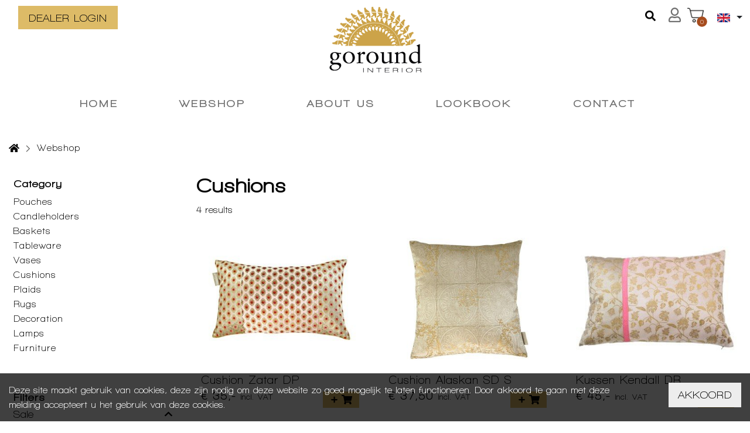

--- FILE ---
content_type: text/html; charset=UTF-8
request_url: https://www.goroundinterior.nl/en/kussens?filter=11054
body_size: 22408
content:
<!DOCTYPE html>
<html lang="en">
<head>
    <meta charset="utf-8">
    <meta http-equiv="X-UA-Compatible" content="IE=edge">
    <meta name="viewport" content="width=device-width, initial-scale=1, shrink-to-fit=no">

    <meta name="csrf-token" content="Eq3i7R7iy5th1YDYo01KQEBEwnl8xUqP0CBs1woq">

    
    <base href="https://www.goroundinterior.nl/en"/>
    <!-- PRELOAD -->
    <link rel="preload" href="https://www.goroundinterior.nl/css/goroundinterior/app.css?id=61c869c3440362599553" as="style">
    <link rel="preload" href="https://www.goroundinterior.nl/js/manifest.js?id=96ee8843f74ecb7ce18e" as="script">
    <link rel="preload" href="https://www.goroundinterior.nl/js/vendor.js?id=ffe76cad0af4c64b7ec0" as="script">
    <link rel="preload" href="https://www.goroundinterior.nl/js/goroundinterior/app.js" as="script">

    <link rel="preconnect" href="https://fonts.googleapis.com">
    <link rel="preconnect" href="https://fonts.gstatic.com" crossorigin>
    <link href="https://fonts.googleapis.com/icon?family=Material+Icons" rel="stylesheet">
    <link href="https://www.goroundinterior.nl/css/goroundinterior/app.css?id=61c869c3440362599553" rel="stylesheet">

    <title>Cushions - Goround Interior</title>
<link rel="canonical" href="https://www.goroundinterior.nl/en/kussens"/>
<meta name="robots" content="index, follow">

<meta name="twitter:description" content="" />

<link rel="alternate" hreflang="en" href="https://www.goroundinterior.nl/en/cushions" />
<link rel="alternate" hreflang="nl" href="https://www.goroundinterior.nl/kussens" />
<script type="application/ld+json">{"@context":"https:\/\/schema.org","@graph":[{"@type":"Organization","url":"https:\/\/www.goroundinterior.nl","id":"https:\/\/www.goroundinterior.nl#organization","image":"https:\/\/www.goroundinterior.nl\/storage\/sites\/optimized\/logo-grijs_20200903163305342.png","logo":"https:\/\/www.goroundinterior.nl\/storage\/sites\/optimized\/logo-grijs_20200903163305342.png","sameAs":["https:\/\/www.facebook.com\/Goroundinterior\/","https:\/\/www.instagram.com\/goroundinterior\/","https:\/\/nl.pinterest.com\/goroundinterior\/","https:\/\/www.linkedin.com\/company\/goround-interior\/"],"name":"Goround Interior","email":"info@goroundinterior.nl","telephone":"+31 (0) 297 327135","address":{"@type":"PostalAddress","streetAddress":"Hollandweg  11","postalCode":"1432 DD","addressLocality":"Aalsmeer","addressRegion":"Noord Holland","addressCountry":"The Netherlands"},"contactPoint":{"@type":"ContactPoint","email":"info@goroundinterior.nl","telephone":"+31 (0) 297 327135"}},{"@type":"LocalBusiness","url":"https:\/\/www.goroundinterior.nl","id":"https:\/\/www.goroundinterior.nl#organization","image":"https:\/\/www.goroundinterior.nl\/storage\/sites\/optimized\/logo-grijs_20200903163305342.png","logo":"https:\/\/www.goroundinterior.nl\/storage\/sites\/optimized\/logo-grijs_20200903163305342.png","sameAs":["https:\/\/www.facebook.com\/Goroundinterior\/","https:\/\/www.instagram.com\/goroundinterior\/","https:\/\/nl.pinterest.com\/goroundinterior\/","https:\/\/www.linkedin.com\/company\/goround-interior\/"],"name":"Goround Interior","email":"info@goroundinterior.nl","telephone":"+31 (0) 297 327135","address":{"@type":"PostalAddress","streetAddress":"Hollandweg  11","postalCode":"1432 DD","addressLocality":"Aalsmeer","addressRegion":"Noord Holland","addressCountry":"The Netherlands"},"contactPoint":{"@type":"ContactPoint","email":"info@goroundinterior.nl","telephone":"+31 (0) 297 327135"},"openingHours":"Mo 09:00 -17:00,Tu 09:00 -17:00,We 09:00 -17:00,Th 09:00 -17:00,Fr 09:00 -17:00"},{"@type":"WebSite","url":"https:\/\/www.goroundinterior.nl","id":"https:\/\/www.goroundinterior.nl#website"},{"@type":"CollectionPage","name":"Over 9000 Thousand!","publisher":{"@id":"https:\/\/www.goroundinterior.nl#organization"},"about":{"@id":"https:\/\/www.goroundinterior.nl#organization"},"isPartOf":{"@id":"https:\/\/www.goroundinterior.nl#website"}},{"@type":"BreadcrumbList","itemListElement":[{"@type":"ListItem","position":1,"name":"Home","item":"https:\/\/www.goroundinterior.nl\/en"},{"@type":"ListItem","position":2,"name":"Webshop","item":"https:\/\/www.goroundinterior.nl\/en\/shop"}]}]}</script>

    <link rel="shortcut icon" href="https://www.goroundinterior.nl/storage/sites/favicon_20200820093726975.ico"/>


            <!-- Google Tag Manager -->
    <script>
        window.dataLayer = window.dataLayer || [];
        dataLayer = [[]];
            </script>
    <script>(function(w,d,s,l,i){w[l]=w[l]||[];w[l].push({'gtm.start':
                new Date().getTime(),event:'gtm.js'});var f=d.getElementsByTagName(s)[0],
            j=d.createElement(s),dl=l!='dataLayer'?'&l='+l:'';j.async=true;j.src=
            '//www.googletagmanager.com/gtm.js?id='+i+dl;f.parentNode.insertBefore(j,f);
        })(window,document,'script','dataLayer','GTM-T6SD3BZ');</script>
    <!-- End Google Tag Manager -->
    
    
    
</head>
<body class="bootstrap-fs-modal modal-fullscreen-bottom-footer   not-logged-in ">
<!-- Google Tag Manager (noscript) -->
    <noscript><iframe src="//www.googletagmanager.com/ns.html?id=GTM-T6SD3BZ"
    height="0" width="0" style="display:none;visibility:hidden"></iframe></noscript>
    <!-- End Google Tag Manager (noscript) -->
    

<header class="header">
    <nav class="navbar navbar-expand-lg navbar-light flex-column">
        <div class="container">
            <a class="navbar-brand flex-grow-1 flex-md-grow-0 mr-lg-0 d-none d-lg-block" href="https://www.goroundinterior.nl/en">
                <img class="img-fluid logo" src="https://www.goroundinterior.nl/storage/sites/optimized/logo-grijs_20200903163305342.png"
                     alt="Goround Interior"/>
            </a>

            <div class="row menuwrap">
                <button class="navbar-toggler order-md-0" type="button" data-toggle="collapse"
                        data-target="#navbar-main">
                    <span class="navbar-toggler-icon"></span>
                </button>
                <a class="navbar-brand flex-grow-1 flex-md-grow-0 mr-lg-0 d-lg-none" href="https://www.goroundinterior.nl/en">
                    <img class="img-fluid logo" src="https://www.goroundinterior.nl/storage/sites/optimized/logo-grijs_20200903163305342.png"
                         alt="Goround Interior"/>
                </a>
               
                <div class="ml-auto d-lg-flex topmenu">
                    <div class="collapse navbar-collapse menu-container menu-top " id="navbar-top">

        
        <ul class="navbar-nav"><li class="nav-item page-content"><a href="https://www.goroundinterior.nl/login" class="nav-link"><span class="menu-label">Dealer login</span></a></li></ul>
    </div>

    
                                            <div class="d-none d-lg-block order-md-5 language-switch">
                            <div class="lang-switcher">
    <!-- active -->
    <button class="btn lang-switcher-dropdown dropdown-toggle" type="button" id="languagePickerDropdown"
            data-toggle="dropdown"
            aria-haspopup="true" aria-expanded="false">
        <img class="lang-flag" src="https://www.goroundinterior.nl/images/languages/en.png" />
    </button>

    <div class="dropdown-menu lang-switcher-menu" aria-labelledby="languagePickerDropdown">
                    <a class="lang-switcher-menu-item active "
               href="https://www.goroundinterior.nl/en/cushions">
                <img class="lang-flag" src="https://www.goroundinterior.nl/images/languages/en.png" />
                <span class="lang-label">English</span>
            </a>
                    <a class="lang-switcher-menu-item "
               href="https://www.goroundinterior.nl/kussens">
                <img class="lang-flag" src="https://www.goroundinterior.nl/images/languages/nl.png" />
                <span class="lang-label">Nederlands</span>
            </a>
            </div>
</div>                        </div>
                    
                                            <div class="order-md-4 ml-auto shop-icons">
                            <div class="shop-account-menu-container left">
        <div class="shop-account-menu">
                                                <a class="shop-account-menu-icon" href="https://www.goroundinterior.nl/en/account"><i
                                class="far fa-user fa-2x"></i></a>
                            
                    </div>
        <div id="shop-account-menu-mobile-detect" class="d-block d-md-none"></div>
    </div>

    
                            <div class="shop-mini-cart-container left">
        <div class="mini-cart">
    <div class="mini-cart-mobile-detect d-none d-md-block"></div>

                        <a class="mini-cart-icon" href="https://www.goroundinterior.nl/en/cart">
                                        <span class="mini-cart-icon-wrapper">
                <i class="fas fa-circle text-primary circle-icon"></i>
                <span class="mini-cart-number fa-inverse font-weight-bold">0</span>
            </span>

                    
                                    </a>
                
    </div>
    </div>
    <div id="cart-mobile-detect" class="d-block d-md-none"></div>

                            </div>

                                                    <div class="order-md-3 flex-shrink-1 shop-search">
                                
                                
                                <form class="shop-search-form">
    <div class="input-group">
        <input id="shop-search-input" type="search" name="search" class="form-control" autocorrect="off" spellcheck="false" autocomplete="off" autocapitalize="off"
               placeholder="Search&hellip;"/>

        <div class="input-group-append">
                            <span class="shop-search-form-category-spacer"></span>

                <select class="form-control shop-search-form-category" style="width: 72px" name="search-category">
                    <option value="" data-href="https://www.goroundinterior.nl/en/shop">All</option>
                                            <option value="10948"
                                data-href="https://www.goroundinterior.nl/cushions"
                                >
                            Cushions
                        </option>
                                            <option value="10949"
                                data-href="https://www.goroundinterior.nl/plaids"
                                >
                            Plaids
                        </option>
                                            <option value="10950"
                                data-href="https://www.goroundinterior.nl/rugs"
                                >
                            Rugs
                        </option>
                                            <option value="10953"
                                data-href="https://www.goroundinterior.nl/furniture"
                                >
                            Furniture 
                        </option>
                                            <option value="11068"
                                data-href="https://www.goroundinterior.nl/lamps"
                                >
                            Lamps
                        </option>
                                            <option value="11070"
                                data-href="https://www.goroundinterior.nl/decoration"
                                >
                            Decoration 
                        </option>
                                            <option value="11401"
                                data-href="https://www.goroundinterior.nl/baskets"
                                >
                            Baskets
                        </option>
                                            <option value="11729"
                                data-href="https://www.goroundinterior.nl/pouches"
                                >
                            Pouches
                        </option>
                                            <option value="11750"
                                data-href="https://www.goroundinterior.nl/vases"
                                >
                            Vases
                        </option>
                                            <option value="11751"
                                data-href="https://www.goroundinterior.nl/candleholders"
                                >
                            Candleholders
                        </option>
                                            <option value="11754"
                                data-href="https://www.goroundinterior.nl/tableware"
                                >
                            Tableware
                        </option>
                                    </select>
            
            <button class="btn btn-primary" type="submit"><i class="fas fa-search"></i></button>
        </div>
    </div>
</form>


                                </div>
                                                            </div>

                <div class="order-md-2 flex-md-grow-1 menu">
                    <div class="collapse navbar-collapse menu-container menu-main  offcanvas " id="navbar-main">

                    <nav class="navbar navbar-default">
                <button class="navbar-toggler" type="button">
                    <div class="navbar-toggler-inner">
                        <div class="navbar-toggler-inner-icons">
                            <i class="fas fa-chevron-left navbar-back-icon"></i>
                            <span class="navbar-toggler-icon"></span>
                        </div>
                    </div>
                </button>

                <div class="offcanvas-menu-title">Menu</div>

                <button type="button" class="close" aria-label="Close"><span aria-hidden="true">&times;</span></button>
            </nav>
        
        <ul class="navbar-nav"><li class="active nav-item page-content"><a href="https://www.goroundinterior.nl/en" class="nav-link"><span class="menu-label">Home</span></a></li><li class="nav-item page-content"><a href="https://www.goroundinterior.nl/en/shop" class="nav-link"><span class="menu-label">Webshop</span></a></li><li class="nav-item page-content"><a href="https://www.goroundinterior.nl/en/about-us" class="nav-link"><span class="menu-label">About us</span></a></li><li class="nav-item page-content"><a href="https://www.goroundinterior.nl/en/lookbook" class="nav-link"><span class="menu-label">Lookbook</span></a></li><li class="nav-item page-content"><a href="https://www.goroundinterior.nl/en/contact" class="nav-link"><span class="menu-label">Contact</span></a></li></ul>
    </div>

    
                                                                                </div>
            </div>
        </div>
        <div class="container container-usp">
            <div class="row">
                            </div>
        </div>
    </nav>
</header>

<div class="content">
    
    <div class="container">
        <div id="breadcrumb">
    
        <a class="backcrumb-back backcrumb-back-history btn btn-sm btn-outline-primary d-none d-md-inline-block" href="javascript:history.go(-1)" style="display: none !important;">
            <i class="fas fa-chevron-left backcrumb-back-icon"></i>
            <span class="d-none d-md-inline">Back</span>
        </a>

        <ol class="breadcrumb d-none d-md-inline">
                            <li class="breadcrumb-item">
                    <a class="breadcrumb-link"  href="https://www.goroundinterior.nl/en" >
                        <i class="fas fa-home"></i>
                    </a>
                </li>
                            <li class="breadcrumb-item">
                    <a class="breadcrumb-link"  href="https://www.goroundinterior.nl/en/shop" >
                        Webshop
                    </a>
                </li>
                    </ol>

                    <a class="backcrumb-back d-md-none" href="https://www.goroundinterior.nl/en">
                <i class="fas fa-chevron-left breadcrumb-back-icon"></i>
                <i class="fas fa-home"></i>
            </a>
        
    </div>


    </div>

            <div id="group" class="container">

        <div class="group-loading-overlay" style="display: none">
            <i class="fas fa-spinner fa-pulse fa-2x"></i>
        </div>

        
        <div class="row">
            <div class="col-md-3 d-none d-md-block">
                <div id="filter-menu-categories-container">
                    <div class="filter-menu-categories-wrapper">
                <h3>Category</h3>

                <ul class="filter-menu-categories">
                                            <li class="category-item desktop-category-item ">
                            <a href="/en/pouches">Pouches</a>
                                                            <div id="filter-menu-categories-container">
            </div>
                                                    </li>
                                            <li class="category-item desktop-category-item ">
                            <a href="/en/candleholders">Candleholders</a>
                                                            <div id="filter-menu-categories-container">
            </div>
                                                    </li>
                                            <li class="category-item desktop-category-item ">
                            <a href="/en/baskets">Baskets</a>
                                                            <div id="filter-menu-categories-container">
            </div>
                                                    </li>
                                            <li class="category-item desktop-category-item ">
                            <a href="/en/tableware">Tableware</a>
                                                            <div id="filter-menu-categories-container">
            </div>
                                                    </li>
                                            <li class="category-item desktop-category-item ">
                            <a href="/en/vases">Vases</a>
                                                            <div id="filter-menu-categories-container">
            </div>
                                                    </li>
                                            <li class="category-item desktop-category-item ">
                            <a href="/en/cushions">Cushions</a>
                                                            <div id="filter-menu-categories-container">
            </div>
                                                    </li>
                                            <li class="category-item desktop-category-item ">
                            <a href="/en/plaids">Plaids</a>
                                                            <div id="filter-menu-categories-container">
            </div>
                                                    </li>
                                            <li class="category-item desktop-category-item ">
                            <a href="/en/rugs">Rugs</a>
                                                            <div id="filter-menu-categories-container">
            </div>
                                                    </li>
                                            <li class="category-item desktop-category-item ">
                            <a href="/en/decoration">Decoration</a>
                                                            <div id="filter-menu-categories-container">
            </div>
                                                    </li>
                                            <li class="category-item desktop-category-item ">
                            <a href="/en/lamps">Lamps</a>
                                                            <div id="filter-menu-categories-container">
            </div>
                                                    </li>
                                            <li class="category-item desktop-category-item ">
                            <a href="/en/furniture">Furniture</a>
                                                            <div id="filter-menu-categories-container">
            </div>
                                                    </li>
                                    </ul>
            </div>
            </div>

                <div id="filter-menu-desktop-filters-container">
        <h3>Filters</h3>

        <div class="filter-menu-filters">
                            <div class="filter-menu-filter">
                    <h5 class="collapse-anchor " data-toggle="collapse" data-target="#filter-menu-desktop-collapse-39">
                        <span class="filter-menu-filter-label">Sale</span>
                        <i class="fas fa-chevron-down fa-fw fa-xs collapsed-icon"></i>
                        <i class="fas fa-chevron-up fa-fw fa-xs not-collapsed-icon"></i>
                    </h5>
                    <div class="collapse  show " id="filter-menu-desktop-collapse-39">
                        <ul>
                                                            <li class="filter-item " data-href="https://www.goroundinterior.nl/en/kussens?filter=11054,11309">
                                    <div class="custom-control custom-checkbox">
                                        <input type="checkbox" class="custom-control-input filter-item-input"                                         data-id="11309" autocomplete="off"
                                               id="filter-desktop-39-11309">

                                        <label class="custom-control-label" for="filter-desktop-39-11309">
                                            <span class="filter-property-label">Sale</span> <span class="filter-property-unit"></span>
                                        </label>
                                    </div>
                                </li>
                                                    </ul>
                    </div>
                </div>
                            <div class="filter-menu-filter">
                    <h5 class="collapse-anchor " data-toggle="collapse" data-target="#filter-menu-desktop-collapse-36">
                        <span class="filter-menu-filter-label">Colour</span>
                        <i class="fas fa-chevron-down fa-fw fa-xs collapsed-icon"></i>
                        <i class="fas fa-chevron-up fa-fw fa-xs not-collapsed-icon"></i>
                    </h5>
                    <div class="collapse  show " id="filter-menu-desktop-collapse-36">
                        <ul>
                                                            <li class="filter-item " data-href="https://www.goroundinterior.nl/en/kussens?filter=11054,11711">
                                    <div class="custom-control custom-checkbox">
                                        <input type="checkbox" class="custom-control-input filter-item-input"                                         data-id="11711" autocomplete="off"
                                               id="filter-desktop-36-11711">

                                        <label class="custom-control-label" for="filter-desktop-36-11711">
                                            <span class="filter-property-label">Army</span> <span class="filter-property-unit"></span>
                                        </label>
                                    </div>
                                </li>
                                                            <li class="filter-item " data-href="https://www.goroundinterior.nl/en/kussens?filter=11054,11147">
                                    <div class="custom-control custom-checkbox">
                                        <input type="checkbox" class="custom-control-input filter-item-input"                                         data-id="11147" autocomplete="off"
                                               id="filter-desktop-36-11147">

                                        <label class="custom-control-label" for="filter-desktop-36-11147">
                                            <span class="filter-property-label">Beige</span> <span class="filter-property-unit"></span>
                                        </label>
                                    </div>
                                </li>
                                                            <li class="filter-item " data-href="https://www.goroundinterior.nl/en/kussens?filter=11054,10938">
                                    <div class="custom-control custom-checkbox">
                                        <input type="checkbox" class="custom-control-input filter-item-input"                                         data-id="10938" autocomplete="off"
                                               id="filter-desktop-36-10938">

                                        <label class="custom-control-label" for="filter-desktop-36-10938">
                                            <span class="filter-property-label">Blue</span> <span class="filter-property-unit"></span>
                                        </label>
                                    </div>
                                </li>
                                                            <li class="filter-item " data-href="https://www.goroundinterior.nl/en/kussens?filter=11054,10960">
                                    <div class="custom-control custom-checkbox">
                                        <input type="checkbox" class="custom-control-input filter-item-input"                                         data-id="10960" autocomplete="off"
                                               id="filter-desktop-36-10960">

                                        <label class="custom-control-label" for="filter-desktop-36-10960">
                                            <span class="filter-property-label">Brown</span> <span class="filter-property-unit"></span>
                                        </label>
                                    </div>
                                </li>
                                                            <li class="filter-item " data-href="https://www.goroundinterior.nl/en/kussens?filter=11054,11103">
                                    <div class="custom-control custom-checkbox">
                                        <input type="checkbox" class="custom-control-input filter-item-input"                                         data-id="11103" autocomplete="off"
                                               id="filter-desktop-36-11103">

                                        <label class="custom-control-label" for="filter-desktop-36-11103">
                                            <span class="filter-property-label">Camel</span> <span class="filter-property-unit"></span>
                                        </label>
                                    </div>
                                </li>
                                                            <li class="filter-item " data-href="https://www.goroundinterior.nl/en/kussens?filter=11054,10956">
                                    <div class="custom-control custom-checkbox">
                                        <input type="checkbox" class="custom-control-input filter-item-input"                                         data-id="10956" autocomplete="off"
                                               id="filter-desktop-36-10956">

                                        <label class="custom-control-label" for="filter-desktop-36-10956">
                                            <span class="filter-property-label">Ecru</span> <span class="filter-property-unit"></span>
                                        </label>
                                    </div>
                                </li>
                                                            <li class="filter-item " data-href="https://www.goroundinterior.nl/en/kussens?filter=11054,10964">
                                    <div class="custom-control custom-checkbox">
                                        <input type="checkbox" class="custom-control-input filter-item-input"                                         data-id="10964" autocomplete="off"
                                               id="filter-desktop-36-10964">

                                        <label class="custom-control-label" for="filter-desktop-36-10964">
                                            <span class="filter-property-label">Yellow</span> <span class="filter-property-unit"></span>
                                        </label>
                                    </div>
                                </li>
                                                            <li class="filter-item  active " data-href="https://www.goroundinterior.nl/en/kussens">
                                    <div class="custom-control custom-checkbox">
                                        <input type="checkbox" class="custom-control-input filter-item-input"  checked                                         data-id="11054" autocomplete="off"
                                               id="filter-desktop-36-11054">

                                        <label class="custom-control-label" for="filter-desktop-36-11054">
                                            <span class="filter-property-label">Gold</span> <span class="filter-property-unit"></span>
                                        </label>
                                    </div>
                                </li>
                                                            <li class="filter-item " data-href="https://www.goroundinterior.nl/en/kussens?filter=11054,11709">
                                    <div class="custom-control custom-checkbox">
                                        <input type="checkbox" class="custom-control-input filter-item-input"                                         data-id="11709" autocomplete="off"
                                               id="filter-desktop-36-11709">

                                        <label class="custom-control-label" for="filter-desktop-36-11709">
                                            <span class="filter-property-label">Greige</span> <span class="filter-property-unit"></span>
                                        </label>
                                    </div>
                                </li>
                                                            <li class="filter-item " data-href="https://www.goroundinterior.nl/en/kussens?filter=11054,10954">
                                    <div class="custom-control custom-checkbox">
                                        <input type="checkbox" class="custom-control-input filter-item-input"                                         data-id="10954" autocomplete="off"
                                               id="filter-desktop-36-10954">

                                        <label class="custom-control-label" for="filter-desktop-36-10954">
                                            <span class="filter-property-label">Grey</span> <span class="filter-property-unit"></span>
                                        </label>
                                    </div>
                                </li>
                                                            <li class="filter-item " data-href="https://www.goroundinterior.nl/en/kussens?filter=11054,10957">
                                    <div class="custom-control custom-checkbox">
                                        <input type="checkbox" class="custom-control-input filter-item-input"                                         data-id="10957" autocomplete="off"
                                               id="filter-desktop-36-10957">

                                        <label class="custom-control-label" for="filter-desktop-36-10957">
                                            <span class="filter-property-label">Green</span> <span class="filter-property-unit"></span>
                                        </label>
                                    </div>
                                </li>
                                                            <li class="filter-item " data-href="https://www.goroundinterior.nl/en/kussens?filter=11054,11710">
                                    <div class="custom-control custom-checkbox">
                                        <input type="checkbox" class="custom-control-input filter-item-input"                                         data-id="11710" autocomplete="off"
                                               id="filter-desktop-36-11710">

                                        <label class="custom-control-label" for="filter-desktop-36-11710">
                                            <span class="filter-property-label">Light pink</span> <span class="filter-property-unit"></span>
                                        </label>
                                    </div>
                                </li>
                                                            <li class="filter-item " data-href="https://www.goroundinterior.nl/en/kussens?filter=11054,10962">
                                    <div class="custom-control custom-checkbox">
                                        <input type="checkbox" class="custom-control-input filter-item-input"                                         data-id="10962" autocomplete="off"
                                               id="filter-desktop-36-10962">

                                        <label class="custom-control-label" for="filter-desktop-36-10962">
                                            <span class="filter-property-label">Lilac</span> <span class="filter-property-unit"></span>
                                        </label>
                                    </div>
                                </li>
                                                            <li class="filter-item " data-href="https://www.goroundinterior.nl/en/kussens?filter=11054,11772">
                                    <div class="custom-control custom-checkbox">
                                        <input type="checkbox" class="custom-control-input filter-item-input"                                         data-id="11772" autocomplete="off"
                                               id="filter-desktop-36-11772">

                                        <label class="custom-control-label" for="filter-desktop-36-11772">
                                            <span class="filter-property-label">Mauve</span> <span class="filter-property-unit"></span>
                                        </label>
                                    </div>
                                </li>
                                                            <li class="filter-item " data-href="https://www.goroundinterior.nl/en/kussens?filter=11054,11098">
                                    <div class="custom-control custom-checkbox">
                                        <input type="checkbox" class="custom-control-input filter-item-input"                                         data-id="11098" autocomplete="off"
                                               id="filter-desktop-36-11098">

                                        <label class="custom-control-label" for="filter-desktop-36-11098">
                                            <span class="filter-property-label">Multicolour</span> <span class="filter-property-unit"></span>
                                        </label>
                                    </div>
                                </li>
                                                            <li class="filter-item " data-href="https://www.goroundinterior.nl/en/kussens?filter=11054,11127">
                                    <div class="custom-control custom-checkbox">
                                        <input type="checkbox" class="custom-control-input filter-item-input"                                         data-id="11127" autocomplete="off"
                                               id="filter-desktop-36-11127">

                                        <label class="custom-control-label" for="filter-desktop-36-11127">
                                            <span class="filter-property-label">Naturel</span> <span class="filter-property-unit"></span>
                                        </label>
                                    </div>
                                </li>
                                                            <li class="filter-item " data-href="https://www.goroundinterior.nl/en/kussens?filter=11054,10966">
                                    <div class="custom-control custom-checkbox">
                                        <input type="checkbox" class="custom-control-input filter-item-input"                                         data-id="10966" autocomplete="off"
                                               id="filter-desktop-36-10966">

                                        <label class="custom-control-label" for="filter-desktop-36-10966">
                                            <span class="filter-property-label">Orange</span> <span class="filter-property-unit"></span>
                                        </label>
                                    </div>
                                </li>
                                                            <li class="filter-item " data-href="https://www.goroundinterior.nl/en/kussens?filter=11054,10936">
                                    <div class="custom-control custom-checkbox">
                                        <input type="checkbox" class="custom-control-input filter-item-input"                                         data-id="10936" autocomplete="off"
                                               id="filter-desktop-36-10936">

                                        <label class="custom-control-label" for="filter-desktop-36-10936">
                                            <span class="filter-property-label">Red</span> <span class="filter-property-unit"></span>
                                        </label>
                                    </div>
                                </li>
                                                            <li class="filter-item " data-href="https://www.goroundinterior.nl/en/kussens?filter=11054,10961">
                                    <div class="custom-control custom-checkbox">
                                        <input type="checkbox" class="custom-control-input filter-item-input"                                         data-id="10961" autocomplete="off"
                                               id="filter-desktop-36-10961">

                                        <label class="custom-control-label" for="filter-desktop-36-10961">
                                            <span class="filter-property-label">Pink</span> <span class="filter-property-unit"></span>
                                        </label>
                                    </div>
                                </li>
                                                            <li class="filter-item " data-href="https://www.goroundinterior.nl/en/kussens?filter=11054,11746">
                                    <div class="custom-control custom-checkbox">
                                        <input type="checkbox" class="custom-control-input filter-item-input"                                         data-id="11746" autocomplete="off"
                                               id="filter-desktop-36-11746">

                                        <label class="custom-control-label" for="filter-desktop-36-11746">
                                            <span class="filter-property-label">Taupe</span> <span class="filter-property-unit"></span>
                                        </label>
                                    </div>
                                </li>
                                                            <li class="filter-item " data-href="https://www.goroundinterior.nl/en/kussens?filter=11054,10955">
                                    <div class="custom-control custom-checkbox">
                                        <input type="checkbox" class="custom-control-input filter-item-input"                                         data-id="10955" autocomplete="off"
                                               id="filter-desktop-36-10955">

                                        <label class="custom-control-label" for="filter-desktop-36-10955">
                                            <span class="filter-property-label">Transparant</span> <span class="filter-property-unit"></span>
                                        </label>
                                    </div>
                                </li>
                                                            <li class="filter-item " data-href="https://www.goroundinterior.nl/en/kussens?filter=11054,11101">
                                    <div class="custom-control custom-checkbox">
                                        <input type="checkbox" class="custom-control-input filter-item-input"                                         data-id="11101" autocomplete="off"
                                               id="filter-desktop-36-11101">

                                        <label class="custom-control-label" for="filter-desktop-36-11101">
                                            <span class="filter-property-label">Turquoise</span> <span class="filter-property-unit"></span>
                                        </label>
                                    </div>
                                </li>
                                                            <li class="filter-item " data-href="https://www.goroundinterior.nl/en/kussens?filter=11054,10937">
                                    <div class="custom-control custom-checkbox">
                                        <input type="checkbox" class="custom-control-input filter-item-input"                                         data-id="10937" autocomplete="off"
                                               id="filter-desktop-36-10937">

                                        <label class="custom-control-label" for="filter-desktop-36-10937">
                                            <span class="filter-property-label">White</span> <span class="filter-property-unit"></span>
                                        </label>
                                    </div>
                                </li>
                                                            <li class="filter-item " data-href="https://www.goroundinterior.nl/en/kussens?filter=11054,11759">
                                    <div class="custom-control custom-checkbox">
                                        <input type="checkbox" class="custom-control-input filter-item-input"                                         data-id="11759" autocomplete="off"
                                               id="filter-desktop-36-11759">

                                        <label class="custom-control-label" for="filter-desktop-36-11759">
                                            <span class="filter-property-label">Sand</span> <span class="filter-property-unit"></span>
                                        </label>
                                    </div>
                                </li>
                                                            <li class="filter-item " data-href="https://www.goroundinterior.nl/en/kussens?filter=11054,10958">
                                    <div class="custom-control custom-checkbox">
                                        <input type="checkbox" class="custom-control-input filter-item-input"                                         data-id="10958" autocomplete="off"
                                               id="filter-desktop-36-10958">

                                        <label class="custom-control-label" for="filter-desktop-36-10958">
                                            <span class="filter-property-label">Silver</span> <span class="filter-property-unit"></span>
                                        </label>
                                    </div>
                                </li>
                                                            <li class="filter-item " data-href="https://www.goroundinterior.nl/en/kussens?filter=11054,10959">
                                    <div class="custom-control custom-checkbox">
                                        <input type="checkbox" class="custom-control-input filter-item-input"                                         data-id="10959" autocomplete="off"
                                               id="filter-desktop-36-10959">

                                        <label class="custom-control-label" for="filter-desktop-36-10959">
                                            <span class="filter-property-label">Black</span> <span class="filter-property-unit"></span>
                                        </label>
                                    </div>
                                </li>
                                                    </ul>
                    </div>
                </div>
                            <div class="filter-menu-filter">
                    <h5 class="collapse-anchor " data-toggle="collapse" data-target="#filter-menu-desktop-collapse-44">
                        <span class="filter-menu-filter-label">Material</span>
                        <i class="fas fa-chevron-down fa-fw fa-xs collapsed-icon"></i>
                        <i class="fas fa-chevron-up fa-fw fa-xs not-collapsed-icon"></i>
                    </h5>
                    <div class="collapse  show " id="filter-menu-desktop-collapse-44">
                        <ul>
                                                            <li class="filter-item " data-href="https://www.goroundinterior.nl/en/kussens?filter=11054,11189">
                                    <div class="custom-control custom-checkbox">
                                        <input type="checkbox" class="custom-control-input filter-item-input"                                         data-id="11189" autocomplete="off"
                                               id="filter-desktop-44-11189">

                                        <label class="custom-control-label" for="filter-desktop-44-11189">
                                            <span class="filter-property-label">100% acryl</span> <span class="filter-property-unit"></span>
                                        </label>
                                    </div>
                                </li>
                                                            <li class="filter-item " data-href="https://www.goroundinterior.nl/en/kussens?filter=11054,11467">
                                    <div class="custom-control custom-checkbox">
                                        <input type="checkbox" class="custom-control-input filter-item-input"                                         data-id="11467" autocomplete="off"
                                               id="filter-desktop-44-11467">

                                        <label class="custom-control-label" for="filter-desktop-44-11467">
                                            <span class="filter-property-label">65%acryl 25%polyester 10%wol</span> <span class="filter-property-unit"></span>
                                        </label>
                                    </div>
                                </li>
                                                            <li class="filter-item " data-href="https://www.goroundinterior.nl/en/kussens?filter=11054,11003">
                                    <div class="custom-control custom-checkbox">
                                        <input type="checkbox" class="custom-control-input filter-item-input"                                         data-id="11003" autocomplete="off"
                                               id="filter-desktop-44-11003">

                                        <label class="custom-control-label" for="filter-desktop-44-11003">
                                            <span class="filter-property-label">Velvet</span> <span class="filter-property-unit"></span>
                                        </label>
                                    </div>
                                </li>
                                                            <li class="filter-item " data-href="https://www.goroundinterior.nl/en/kussens?filter=11054,10974">
                                    <div class="custom-control custom-checkbox">
                                        <input type="checkbox" class="custom-control-input filter-item-input"                                         data-id="10974" autocomplete="off"
                                               id="filter-desktop-44-10974">

                                        <label class="custom-control-label" for="filter-desktop-44-10974">
                                            <span class="filter-property-label">Glass</span> <span class="filter-property-unit"></span>
                                        </label>
                                    </div>
                                </li>
                                                            <li class="filter-item " data-href="https://www.goroundinterior.nl/en/kussens?filter=11054,11628">
                                    <div class="custom-control custom-checkbox">
                                        <input type="checkbox" class="custom-control-input filter-item-input"                                         data-id="11628" autocomplete="off"
                                               id="filter-desktop-44-11628">

                                        <label class="custom-control-label" for="filter-desktop-44-11628">
                                            <span class="filter-property-label">Handmade</span> <span class="filter-property-unit"></span>
                                        </label>
                                    </div>
                                </li>
                                                            <li class="filter-item " data-href="https://www.goroundinterior.nl/en/kussens?filter=11054,10985">
                                    <div class="custom-control custom-checkbox">
                                        <input type="checkbox" class="custom-control-input filter-item-input"                                         data-id="10985" autocomplete="off"
                                               id="filter-desktop-44-10985">

                                        <label class="custom-control-label" for="filter-desktop-44-10985">
                                            <span class="filter-property-label">Wood</span> <span class="filter-property-unit"></span>
                                        </label>
                                    </div>
                                </li>
                                                            <li class="filter-item " data-href="https://www.goroundinterior.nl/en/kussens?filter=11054,11761">
                                    <div class="custom-control custom-checkbox">
                                        <input type="checkbox" class="custom-control-input filter-item-input"                                         data-id="11761" autocomplete="off"
                                               id="filter-desktop-44-11761">

                                        <label class="custom-control-label" for="filter-desktop-44-11761">
                                            <span class="filter-property-label">Iron and Cotton</span> <span class="filter-property-unit"></span>
                                        </label>
                                    </div>
                                </li>
                                                            <li class="filter-item " data-href="https://www.goroundinterior.nl/en/kussens?filter=11054,11097">
                                    <div class="custom-control custom-checkbox">
                                        <input type="checkbox" class="custom-control-input filter-item-input"                                         data-id="11097" autocomplete="off"
                                               id="filter-desktop-44-11097">

                                        <label class="custom-control-label" for="filter-desktop-44-11097">
                                            <span class="filter-property-label">Fake fur</span> <span class="filter-property-unit"></span>
                                        </label>
                                    </div>
                                </li>
                                                            <li class="filter-item " data-href="https://www.goroundinterior.nl/en/kussens?filter=11054,11170">
                                    <div class="custom-control custom-checkbox">
                                        <input type="checkbox" class="custom-control-input filter-item-input"                                         data-id="11170" autocomplete="off"
                                               id="filter-desktop-44-11170">

                                        <label class="custom-control-label" for="filter-desktop-44-11170">
                                            <span class="filter-property-label">Jute</span> <span class="filter-property-unit"></span>
                                        </label>
                                    </div>
                                </li>
                                                            <li class="filter-item " data-href="https://www.goroundinterior.nl/en/kussens?filter=11054,10977">
                                    <div class="custom-control custom-checkbox">
                                        <input type="checkbox" class="custom-control-input filter-item-input"                                         data-id="10977" autocomplete="off"
                                               id="filter-desktop-44-10977">

                                        <label class="custom-control-label" for="filter-desktop-44-10977">
                                            <span class="filter-property-label">Cotton</span> <span class="filter-property-unit"></span>
                                        </label>
                                    </div>
                                </li>
                                                            <li class="filter-item " data-href="https://www.goroundinterior.nl/en/kussens?filter=11054,11004">
                                    <div class="custom-control custom-checkbox">
                                        <input type="checkbox" class="custom-control-input filter-item-input"                                         data-id="11004" autocomplete="off"
                                               id="filter-desktop-44-11004">

                                        <label class="custom-control-label" for="filter-desktop-44-11004">
                                            <span class="filter-property-label">Metaal</span> <span class="filter-property-unit"></span>
                                        </label>
                                    </div>
                                </li>
                                                            <li class="filter-item " data-href="https://www.goroundinterior.nl/en/kussens?filter=11054,10999">
                                    <div class="custom-control custom-checkbox">
                                        <input type="checkbox" class="custom-control-input filter-item-input"                                         data-id="10999" autocomplete="off"
                                               id="filter-desktop-44-10999">

                                        <label class="custom-control-label" for="filter-desktop-44-10999">
                                            <span class="filter-property-label">natuurlijk</span> <span class="filter-property-unit"></span>
                                        </label>
                                    </div>
                                </li>
                                                            <li class="filter-item " data-href="https://www.goroundinterior.nl/en/kussens?filter=11054,11031">
                                    <div class="custom-control custom-checkbox">
                                        <input type="checkbox" class="custom-control-input filter-item-input"                                         data-id="11031" autocomplete="off"
                                               id="filter-desktop-44-11031">

                                        <label class="custom-control-label" for="filter-desktop-44-11031">
                                            <span class="filter-property-label">Natuurlijk materiaal</span> <span class="filter-property-unit"></span>
                                        </label>
                                    </div>
                                </li>
                                                            <li class="filter-item " data-href="https://www.goroundinterior.nl/en/kussens?filter=11054,11065">
                                    <div class="custom-control custom-checkbox">
                                        <input type="checkbox" class="custom-control-input filter-item-input"                                         data-id="11065" autocomplete="off"
                                               id="filter-desktop-44-11065">

                                        <label class="custom-control-label" for="filter-desktop-44-11065">
                                            <span class="filter-property-label">Overig</span> <span class="filter-property-unit"></span>
                                        </label>
                                    </div>
                                </li>
                                                            <li class="filter-item " data-href="https://www.goroundinterior.nl/en/kussens?filter=11054,11023">
                                    <div class="custom-control custom-checkbox">
                                        <input type="checkbox" class="custom-control-input filter-item-input"                                         data-id="11023" autocomplete="off"
                                               id="filter-desktop-44-11023">

                                        <label class="custom-control-label" for="filter-desktop-44-11023">
                                            <span class="filter-property-label">Paper</span> <span class="filter-property-unit"></span>
                                        </label>
                                    </div>
                                </li>
                                                            <li class="filter-item " data-href="https://www.goroundinterior.nl/en/kussens?filter=11054,11233">
                                    <div class="custom-control custom-checkbox">
                                        <input type="checkbox" class="custom-control-input filter-item-input"                                         data-id="11233" autocomplete="off"
                                               id="filter-desktop-44-11233">

                                        <label class="custom-control-label" for="filter-desktop-44-11233">
                                            <span class="filter-property-label">Seagrass</span> <span class="filter-property-unit"></span>
                                        </label>
                                    </div>
                                </li>
                                                    </ul>
                    </div>
                </div>
                    </div>

            </div>
            </div>
            <div class="col-md-9">
                <div class="row">
                                                    <h1>Cushions</h1>
                        
                        
                                        </div>
                <div class="row d-md-none">
                    <div class="col">
                        <div id="filter-menu-categories-container">

                    <ul class="filter-menu-categories-mobile">
                                    <li class="category-item mobile-category-item">
                        <a href="/en/pouches">Pouches</a>
                    </li>
                                    <li class="category-item mobile-category-item">
                        <a href="/en/candleholders">Candleholders</a>
                    </li>
                                    <li class="category-item mobile-category-item">
                        <a href="/en/baskets">Baskets</a>
                    </li>
                                    <li class="category-item mobile-category-item">
                        <a href="/en/tableware">Tableware</a>
                    </li>
                                    <li class="category-item mobile-category-item">
                        <a href="/en/vases">Vases</a>
                    </li>
                                    <li class="category-item mobile-category-item">
                        <a href="/en/cushions">Cushions</a>
                    </li>
                                    <li class="category-item mobile-category-item">
                        <a href="/en/plaids">Plaids</a>
                    </li>
                                    <li class="category-item mobile-category-item">
                        <a href="/en/rugs">Rugs</a>
                    </li>
                                    <li class="category-item mobile-category-item">
                        <a href="/en/decoration">Decoration</a>
                    </li>
                                    <li class="category-item mobile-category-item">
                        <a href="/en/lamps">Lamps</a>
                    </li>
                                    <li class="category-item mobile-category-item">
                        <a href="/en/furniture">Furniture</a>
                    </li>
                            </ul>
        
    </div>
                    </div>
                </div>
                <div class="row">
                    <div class="col align-self-center col-group-product-count">
                        <span id="group-product-count">4</span>
                        results                    </div>
                    <div class="col text-right d-md-none">
                        <div id="filter-menu-mobile-filters-container">

        <button class="btn btn-outline-primary" type="button" data-toggle="collapse" data-target="#filter-menu-navbar" id="filter-menu-filters-toggle">
            <i class="fas fa-sliders-h"></i> Filters        </button>

        <div id="filter-menu-navbar">
            <div id="filter-menu-mobile-filters">
                <h3>Filters</h3>

                <div class="filter-menu-filters">
                                            <div class="filter-menu-filter">
                            <h5 class="collapse-anchor " data-toggle="collapse" data-target="#filter-menu-mobile-collapse-39">
                                <span class="filter-menu-filter-label">Sale</span>
                                <i class="fas fa-chevron-down fa-fw fa-xs collapsed-icon"></i>
                                <i class="fas fa-chevron-up fa-fw fa-xs not-collapsed-icon"></i>
                            </h5>
                            <div class="collapse  show " id="filter-menu-mobile-collapse-39">
                                <ul>
                                                                            <li class="filter-item " data-property-value-ids="11309">
                                            <div class="custom-control custom-checkbox">
                                                <input type="checkbox" class="custom-control-input filter-item-input"                                                 data-id="11309" autocomplete="off"
                                                       id="filter-mobile-39-11309">

                                                <label class="custom-control-label" for="filter-mobile-39-11309">
                                                    <span class="filter-property-label">Sale</span> <span class="filter-property-unit"></span>
                                                </label>
                                            </div>
                                        </li>
                                                                    </ul>
                            </div>
                        </div>
                                            <div class="filter-menu-filter">
                            <h5 class="collapse-anchor " data-toggle="collapse" data-target="#filter-menu-mobile-collapse-36">
                                <span class="filter-menu-filter-label">Colour</span>
                                <i class="fas fa-chevron-down fa-fw fa-xs collapsed-icon"></i>
                                <i class="fas fa-chevron-up fa-fw fa-xs not-collapsed-icon"></i>
                            </h5>
                            <div class="collapse  show " id="filter-menu-mobile-collapse-36">
                                <ul>
                                                                            <li class="filter-item " data-property-value-ids="11711">
                                            <div class="custom-control custom-checkbox">
                                                <input type="checkbox" class="custom-control-input filter-item-input"                                                 data-id="11711" autocomplete="off"
                                                       id="filter-mobile-36-11711">

                                                <label class="custom-control-label" for="filter-mobile-36-11711">
                                                    <span class="filter-property-label">Army</span> <span class="filter-property-unit"></span>
                                                </label>
                                            </div>
                                        </li>
                                                                            <li class="filter-item " data-property-value-ids="11147">
                                            <div class="custom-control custom-checkbox">
                                                <input type="checkbox" class="custom-control-input filter-item-input"                                                 data-id="11147" autocomplete="off"
                                                       id="filter-mobile-36-11147">

                                                <label class="custom-control-label" for="filter-mobile-36-11147">
                                                    <span class="filter-property-label">Beige</span> <span class="filter-property-unit"></span>
                                                </label>
                                            </div>
                                        </li>
                                                                            <li class="filter-item " data-property-value-ids="10938">
                                            <div class="custom-control custom-checkbox">
                                                <input type="checkbox" class="custom-control-input filter-item-input"                                                 data-id="10938" autocomplete="off"
                                                       id="filter-mobile-36-10938">

                                                <label class="custom-control-label" for="filter-mobile-36-10938">
                                                    <span class="filter-property-label">Blue</span> <span class="filter-property-unit"></span>
                                                </label>
                                            </div>
                                        </li>
                                                                            <li class="filter-item " data-property-value-ids="10960">
                                            <div class="custom-control custom-checkbox">
                                                <input type="checkbox" class="custom-control-input filter-item-input"                                                 data-id="10960" autocomplete="off"
                                                       id="filter-mobile-36-10960">

                                                <label class="custom-control-label" for="filter-mobile-36-10960">
                                                    <span class="filter-property-label">Brown</span> <span class="filter-property-unit"></span>
                                                </label>
                                            </div>
                                        </li>
                                                                            <li class="filter-item " data-property-value-ids="11103">
                                            <div class="custom-control custom-checkbox">
                                                <input type="checkbox" class="custom-control-input filter-item-input"                                                 data-id="11103" autocomplete="off"
                                                       id="filter-mobile-36-11103">

                                                <label class="custom-control-label" for="filter-mobile-36-11103">
                                                    <span class="filter-property-label">Camel</span> <span class="filter-property-unit"></span>
                                                </label>
                                            </div>
                                        </li>
                                                                            <li class="filter-item " data-property-value-ids="10956">
                                            <div class="custom-control custom-checkbox">
                                                <input type="checkbox" class="custom-control-input filter-item-input"                                                 data-id="10956" autocomplete="off"
                                                       id="filter-mobile-36-10956">

                                                <label class="custom-control-label" for="filter-mobile-36-10956">
                                                    <span class="filter-property-label">Ecru</span> <span class="filter-property-unit"></span>
                                                </label>
                                            </div>
                                        </li>
                                                                            <li class="filter-item " data-property-value-ids="10964">
                                            <div class="custom-control custom-checkbox">
                                                <input type="checkbox" class="custom-control-input filter-item-input"                                                 data-id="10964" autocomplete="off"
                                                       id="filter-mobile-36-10964">

                                                <label class="custom-control-label" for="filter-mobile-36-10964">
                                                    <span class="filter-property-label">Yellow</span> <span class="filter-property-unit"></span>
                                                </label>
                                            </div>
                                        </li>
                                                                            <li class="filter-item  active " data-property-value-ids="11054">
                                            <div class="custom-control custom-checkbox">
                                                <input type="checkbox" class="custom-control-input filter-item-input"  checked                                                 data-id="11054" autocomplete="off"
                                                       id="filter-mobile-36-11054">

                                                <label class="custom-control-label" for="filter-mobile-36-11054">
                                                    <span class="filter-property-label">Gold</span> <span class="filter-property-unit"></span>
                                                </label>
                                            </div>
                                        </li>
                                                                            <li class="filter-item " data-property-value-ids="11709">
                                            <div class="custom-control custom-checkbox">
                                                <input type="checkbox" class="custom-control-input filter-item-input"                                                 data-id="11709" autocomplete="off"
                                                       id="filter-mobile-36-11709">

                                                <label class="custom-control-label" for="filter-mobile-36-11709">
                                                    <span class="filter-property-label">Greige</span> <span class="filter-property-unit"></span>
                                                </label>
                                            </div>
                                        </li>
                                                                            <li class="filter-item " data-property-value-ids="10954">
                                            <div class="custom-control custom-checkbox">
                                                <input type="checkbox" class="custom-control-input filter-item-input"                                                 data-id="10954" autocomplete="off"
                                                       id="filter-mobile-36-10954">

                                                <label class="custom-control-label" for="filter-mobile-36-10954">
                                                    <span class="filter-property-label">Grey</span> <span class="filter-property-unit"></span>
                                                </label>
                                            </div>
                                        </li>
                                                                            <li class="filter-item " data-property-value-ids="10957">
                                            <div class="custom-control custom-checkbox">
                                                <input type="checkbox" class="custom-control-input filter-item-input"                                                 data-id="10957" autocomplete="off"
                                                       id="filter-mobile-36-10957">

                                                <label class="custom-control-label" for="filter-mobile-36-10957">
                                                    <span class="filter-property-label">Green</span> <span class="filter-property-unit"></span>
                                                </label>
                                            </div>
                                        </li>
                                                                            <li class="filter-item " data-property-value-ids="11710">
                                            <div class="custom-control custom-checkbox">
                                                <input type="checkbox" class="custom-control-input filter-item-input"                                                 data-id="11710" autocomplete="off"
                                                       id="filter-mobile-36-11710">

                                                <label class="custom-control-label" for="filter-mobile-36-11710">
                                                    <span class="filter-property-label">Light pink</span> <span class="filter-property-unit"></span>
                                                </label>
                                            </div>
                                        </li>
                                                                            <li class="filter-item " data-property-value-ids="10962">
                                            <div class="custom-control custom-checkbox">
                                                <input type="checkbox" class="custom-control-input filter-item-input"                                                 data-id="10962" autocomplete="off"
                                                       id="filter-mobile-36-10962">

                                                <label class="custom-control-label" for="filter-mobile-36-10962">
                                                    <span class="filter-property-label">Lilac</span> <span class="filter-property-unit"></span>
                                                </label>
                                            </div>
                                        </li>
                                                                            <li class="filter-item " data-property-value-ids="11772">
                                            <div class="custom-control custom-checkbox">
                                                <input type="checkbox" class="custom-control-input filter-item-input"                                                 data-id="11772" autocomplete="off"
                                                       id="filter-mobile-36-11772">

                                                <label class="custom-control-label" for="filter-mobile-36-11772">
                                                    <span class="filter-property-label">Mauve</span> <span class="filter-property-unit"></span>
                                                </label>
                                            </div>
                                        </li>
                                                                            <li class="filter-item " data-property-value-ids="11098">
                                            <div class="custom-control custom-checkbox">
                                                <input type="checkbox" class="custom-control-input filter-item-input"                                                 data-id="11098" autocomplete="off"
                                                       id="filter-mobile-36-11098">

                                                <label class="custom-control-label" for="filter-mobile-36-11098">
                                                    <span class="filter-property-label">Multicolour</span> <span class="filter-property-unit"></span>
                                                </label>
                                            </div>
                                        </li>
                                                                            <li class="filter-item " data-property-value-ids="11127">
                                            <div class="custom-control custom-checkbox">
                                                <input type="checkbox" class="custom-control-input filter-item-input"                                                 data-id="11127" autocomplete="off"
                                                       id="filter-mobile-36-11127">

                                                <label class="custom-control-label" for="filter-mobile-36-11127">
                                                    <span class="filter-property-label">Naturel</span> <span class="filter-property-unit"></span>
                                                </label>
                                            </div>
                                        </li>
                                                                            <li class="filter-item " data-property-value-ids="10966">
                                            <div class="custom-control custom-checkbox">
                                                <input type="checkbox" class="custom-control-input filter-item-input"                                                 data-id="10966" autocomplete="off"
                                                       id="filter-mobile-36-10966">

                                                <label class="custom-control-label" for="filter-mobile-36-10966">
                                                    <span class="filter-property-label">Orange</span> <span class="filter-property-unit"></span>
                                                </label>
                                            </div>
                                        </li>
                                                                            <li class="filter-item " data-property-value-ids="10936">
                                            <div class="custom-control custom-checkbox">
                                                <input type="checkbox" class="custom-control-input filter-item-input"                                                 data-id="10936" autocomplete="off"
                                                       id="filter-mobile-36-10936">

                                                <label class="custom-control-label" for="filter-mobile-36-10936">
                                                    <span class="filter-property-label">Red</span> <span class="filter-property-unit"></span>
                                                </label>
                                            </div>
                                        </li>
                                                                            <li class="filter-item " data-property-value-ids="10961">
                                            <div class="custom-control custom-checkbox">
                                                <input type="checkbox" class="custom-control-input filter-item-input"                                                 data-id="10961" autocomplete="off"
                                                       id="filter-mobile-36-10961">

                                                <label class="custom-control-label" for="filter-mobile-36-10961">
                                                    <span class="filter-property-label">Pink</span> <span class="filter-property-unit"></span>
                                                </label>
                                            </div>
                                        </li>
                                                                            <li class="filter-item " data-property-value-ids="11746">
                                            <div class="custom-control custom-checkbox">
                                                <input type="checkbox" class="custom-control-input filter-item-input"                                                 data-id="11746" autocomplete="off"
                                                       id="filter-mobile-36-11746">

                                                <label class="custom-control-label" for="filter-mobile-36-11746">
                                                    <span class="filter-property-label">Taupe</span> <span class="filter-property-unit"></span>
                                                </label>
                                            </div>
                                        </li>
                                                                            <li class="filter-item " data-property-value-ids="10955">
                                            <div class="custom-control custom-checkbox">
                                                <input type="checkbox" class="custom-control-input filter-item-input"                                                 data-id="10955" autocomplete="off"
                                                       id="filter-mobile-36-10955">

                                                <label class="custom-control-label" for="filter-mobile-36-10955">
                                                    <span class="filter-property-label">Transparant</span> <span class="filter-property-unit"></span>
                                                </label>
                                            </div>
                                        </li>
                                                                            <li class="filter-item " data-property-value-ids="11101">
                                            <div class="custom-control custom-checkbox">
                                                <input type="checkbox" class="custom-control-input filter-item-input"                                                 data-id="11101" autocomplete="off"
                                                       id="filter-mobile-36-11101">

                                                <label class="custom-control-label" for="filter-mobile-36-11101">
                                                    <span class="filter-property-label">Turquoise</span> <span class="filter-property-unit"></span>
                                                </label>
                                            </div>
                                        </li>
                                                                            <li class="filter-item " data-property-value-ids="10937">
                                            <div class="custom-control custom-checkbox">
                                                <input type="checkbox" class="custom-control-input filter-item-input"                                                 data-id="10937" autocomplete="off"
                                                       id="filter-mobile-36-10937">

                                                <label class="custom-control-label" for="filter-mobile-36-10937">
                                                    <span class="filter-property-label">White</span> <span class="filter-property-unit"></span>
                                                </label>
                                            </div>
                                        </li>
                                                                            <li class="filter-item " data-property-value-ids="11759">
                                            <div class="custom-control custom-checkbox">
                                                <input type="checkbox" class="custom-control-input filter-item-input"                                                 data-id="11759" autocomplete="off"
                                                       id="filter-mobile-36-11759">

                                                <label class="custom-control-label" for="filter-mobile-36-11759">
                                                    <span class="filter-property-label">Sand</span> <span class="filter-property-unit"></span>
                                                </label>
                                            </div>
                                        </li>
                                                                            <li class="filter-item " data-property-value-ids="10958">
                                            <div class="custom-control custom-checkbox">
                                                <input type="checkbox" class="custom-control-input filter-item-input"                                                 data-id="10958" autocomplete="off"
                                                       id="filter-mobile-36-10958">

                                                <label class="custom-control-label" for="filter-mobile-36-10958">
                                                    <span class="filter-property-label">Silver</span> <span class="filter-property-unit"></span>
                                                </label>
                                            </div>
                                        </li>
                                                                            <li class="filter-item " data-property-value-ids="10959">
                                            <div class="custom-control custom-checkbox">
                                                <input type="checkbox" class="custom-control-input filter-item-input"                                                 data-id="10959" autocomplete="off"
                                                       id="filter-mobile-36-10959">

                                                <label class="custom-control-label" for="filter-mobile-36-10959">
                                                    <span class="filter-property-label">Black</span> <span class="filter-property-unit"></span>
                                                </label>
                                            </div>
                                        </li>
                                                                    </ul>
                            </div>
                        </div>
                                            <div class="filter-menu-filter">
                            <h5 class="collapse-anchor " data-toggle="collapse" data-target="#filter-menu-mobile-collapse-44">
                                <span class="filter-menu-filter-label">Material</span>
                                <i class="fas fa-chevron-down fa-fw fa-xs collapsed-icon"></i>
                                <i class="fas fa-chevron-up fa-fw fa-xs not-collapsed-icon"></i>
                            </h5>
                            <div class="collapse  show " id="filter-menu-mobile-collapse-44">
                                <ul>
                                                                            <li class="filter-item " data-property-value-ids="11189">
                                            <div class="custom-control custom-checkbox">
                                                <input type="checkbox" class="custom-control-input filter-item-input"                                                 data-id="11189" autocomplete="off"
                                                       id="filter-mobile-44-11189">

                                                <label class="custom-control-label" for="filter-mobile-44-11189">
                                                    <span class="filter-property-label">100% acryl</span> <span class="filter-property-unit"></span>
                                                </label>
                                            </div>
                                        </li>
                                                                            <li class="filter-item " data-property-value-ids="11467">
                                            <div class="custom-control custom-checkbox">
                                                <input type="checkbox" class="custom-control-input filter-item-input"                                                 data-id="11467" autocomplete="off"
                                                       id="filter-mobile-44-11467">

                                                <label class="custom-control-label" for="filter-mobile-44-11467">
                                                    <span class="filter-property-label">65%acryl 25%polyester 10%wol</span> <span class="filter-property-unit"></span>
                                                </label>
                                            </div>
                                        </li>
                                                                            <li class="filter-item " data-property-value-ids="11003">
                                            <div class="custom-control custom-checkbox">
                                                <input type="checkbox" class="custom-control-input filter-item-input"                                                 data-id="11003" autocomplete="off"
                                                       id="filter-mobile-44-11003">

                                                <label class="custom-control-label" for="filter-mobile-44-11003">
                                                    <span class="filter-property-label">Velvet</span> <span class="filter-property-unit"></span>
                                                </label>
                                            </div>
                                        </li>
                                                                            <li class="filter-item " data-property-value-ids="10974">
                                            <div class="custom-control custom-checkbox">
                                                <input type="checkbox" class="custom-control-input filter-item-input"                                                 data-id="10974" autocomplete="off"
                                                       id="filter-mobile-44-10974">

                                                <label class="custom-control-label" for="filter-mobile-44-10974">
                                                    <span class="filter-property-label">Glass</span> <span class="filter-property-unit"></span>
                                                </label>
                                            </div>
                                        </li>
                                                                            <li class="filter-item " data-property-value-ids="11628">
                                            <div class="custom-control custom-checkbox">
                                                <input type="checkbox" class="custom-control-input filter-item-input"                                                 data-id="11628" autocomplete="off"
                                                       id="filter-mobile-44-11628">

                                                <label class="custom-control-label" for="filter-mobile-44-11628">
                                                    <span class="filter-property-label">Handmade</span> <span class="filter-property-unit"></span>
                                                </label>
                                            </div>
                                        </li>
                                                                            <li class="filter-item " data-property-value-ids="10985">
                                            <div class="custom-control custom-checkbox">
                                                <input type="checkbox" class="custom-control-input filter-item-input"                                                 data-id="10985" autocomplete="off"
                                                       id="filter-mobile-44-10985">

                                                <label class="custom-control-label" for="filter-mobile-44-10985">
                                                    <span class="filter-property-label">Wood</span> <span class="filter-property-unit"></span>
                                                </label>
                                            </div>
                                        </li>
                                                                            <li class="filter-item " data-property-value-ids="11761">
                                            <div class="custom-control custom-checkbox">
                                                <input type="checkbox" class="custom-control-input filter-item-input"                                                 data-id="11761" autocomplete="off"
                                                       id="filter-mobile-44-11761">

                                                <label class="custom-control-label" for="filter-mobile-44-11761">
                                                    <span class="filter-property-label">Iron and Cotton</span> <span class="filter-property-unit"></span>
                                                </label>
                                            </div>
                                        </li>
                                                                            <li class="filter-item " data-property-value-ids="11097">
                                            <div class="custom-control custom-checkbox">
                                                <input type="checkbox" class="custom-control-input filter-item-input"                                                 data-id="11097" autocomplete="off"
                                                       id="filter-mobile-44-11097">

                                                <label class="custom-control-label" for="filter-mobile-44-11097">
                                                    <span class="filter-property-label">Fake fur</span> <span class="filter-property-unit"></span>
                                                </label>
                                            </div>
                                        </li>
                                                                            <li class="filter-item " data-property-value-ids="11170">
                                            <div class="custom-control custom-checkbox">
                                                <input type="checkbox" class="custom-control-input filter-item-input"                                                 data-id="11170" autocomplete="off"
                                                       id="filter-mobile-44-11170">

                                                <label class="custom-control-label" for="filter-mobile-44-11170">
                                                    <span class="filter-property-label">Jute</span> <span class="filter-property-unit"></span>
                                                </label>
                                            </div>
                                        </li>
                                                                            <li class="filter-item " data-property-value-ids="10977">
                                            <div class="custom-control custom-checkbox">
                                                <input type="checkbox" class="custom-control-input filter-item-input"                                                 data-id="10977" autocomplete="off"
                                                       id="filter-mobile-44-10977">

                                                <label class="custom-control-label" for="filter-mobile-44-10977">
                                                    <span class="filter-property-label">Cotton</span> <span class="filter-property-unit"></span>
                                                </label>
                                            </div>
                                        </li>
                                                                            <li class="filter-item " data-property-value-ids="11004">
                                            <div class="custom-control custom-checkbox">
                                                <input type="checkbox" class="custom-control-input filter-item-input"                                                 data-id="11004" autocomplete="off"
                                                       id="filter-mobile-44-11004">

                                                <label class="custom-control-label" for="filter-mobile-44-11004">
                                                    <span class="filter-property-label">Metaal</span> <span class="filter-property-unit"></span>
                                                </label>
                                            </div>
                                        </li>
                                                                            <li class="filter-item " data-property-value-ids="10999">
                                            <div class="custom-control custom-checkbox">
                                                <input type="checkbox" class="custom-control-input filter-item-input"                                                 data-id="10999" autocomplete="off"
                                                       id="filter-mobile-44-10999">

                                                <label class="custom-control-label" for="filter-mobile-44-10999">
                                                    <span class="filter-property-label">natuurlijk</span> <span class="filter-property-unit"></span>
                                                </label>
                                            </div>
                                        </li>
                                                                            <li class="filter-item " data-property-value-ids="11031">
                                            <div class="custom-control custom-checkbox">
                                                <input type="checkbox" class="custom-control-input filter-item-input"                                                 data-id="11031" autocomplete="off"
                                                       id="filter-mobile-44-11031">

                                                <label class="custom-control-label" for="filter-mobile-44-11031">
                                                    <span class="filter-property-label">Natuurlijk materiaal</span> <span class="filter-property-unit"></span>
                                                </label>
                                            </div>
                                        </li>
                                                                            <li class="filter-item " data-property-value-ids="11065">
                                            <div class="custom-control custom-checkbox">
                                                <input type="checkbox" class="custom-control-input filter-item-input"                                                 data-id="11065" autocomplete="off"
                                                       id="filter-mobile-44-11065">

                                                <label class="custom-control-label" for="filter-mobile-44-11065">
                                                    <span class="filter-property-label">Overig</span> <span class="filter-property-unit"></span>
                                                </label>
                                            </div>
                                        </li>
                                                                            <li class="filter-item " data-property-value-ids="11023">
                                            <div class="custom-control custom-checkbox">
                                                <input type="checkbox" class="custom-control-input filter-item-input"                                                 data-id="11023" autocomplete="off"
                                                       id="filter-mobile-44-11023">

                                                <label class="custom-control-label" for="filter-mobile-44-11023">
                                                    <span class="filter-property-label">Paper</span> <span class="filter-property-unit"></span>
                                                </label>
                                            </div>
                                        </li>
                                                                            <li class="filter-item " data-property-value-ids="11233">
                                            <div class="custom-control custom-checkbox">
                                                <input type="checkbox" class="custom-control-input filter-item-input"                                                 data-id="11233" autocomplete="off"
                                                       id="filter-mobile-44-11233">

                                                <label class="custom-control-label" for="filter-mobile-44-11233">
                                                    <span class="filter-property-label">Seagrass</span> <span class="filter-property-unit"></span>
                                                </label>
                                            </div>
                                        </li>
                                                                    </ul>
                            </div>
                        </div>
                                    </div>
            </div>

            <div id="filter-menu-apply-filters-btn-container">
                <button id="filter-menu-apply-filters-btn" class="btn btn-primary btn-lg btn-block">
                    Show                    <span id="filter-menu-results-count"></span>
                    results                    <span id="filter-menu-results-loader"><i class="fas fa-spinner fa-pulse"></i></span>
                </button>
            </div>

            <button id="filter-menu-dismiss" type="button" class="close" aria-label="Close"><span aria-hidden="true">&times;</span></button>
        </div>

            </div>
                    </div>
                </div>

                <div class="row">
                    <div class="col" id="group-products-container">
                        <div id="group-products-result" data-count="4">
    <div class="group-products">
                    <div class="row">
                                    <div class="group-product-col col-6 col-md-4">
    <div class="group-product " data-product-id="129918" data-gtm-name="Cushion Zatar DP" data-gtm-id="product-12731" data-gtm-price="35" data-gtm-brand="Goround Interior" data-gtm-category="Cushions" data-gtm-position="1" data-gtm-list="en/kussens?filter=11054 - Filterresultaten">
                    <div class="product-image">
                <a href="https://www.goroundinterior.nl/en/cushions/bedrukt-kussen-fluweel/cushion-zatar-dp?filter=11054,11054">
                    <img class="img-fluid lazyload" alt="Cushion Zatar DP"
    data-srcset="https://www.goroundinterior.nl/storage/media/7c571cec-80b6-4bb4-8991-75edb710fa90/responsive-images/ir-zatar-dp_20250905135440290___media_library_original_1160_748.jpg 1160w, https://www.goroundinterior.nl/storage/media/7c571cec-80b6-4bb4-8991-75edb710fa90/responsive-images/ir-zatar-dp_20250905135440290___media_library_original_970_625.jpg 970w, https://www.goroundinterior.nl/storage/media/7c571cec-80b6-4bb4-8991-75edb710fa90/responsive-images/ir-zatar-dp_20250905135440290___media_library_original_812_523.jpg 812w, https://www.goroundinterior.nl/storage/media/7c571cec-80b6-4bb4-8991-75edb710fa90/responsive-images/ir-zatar-dp_20250905135440290___media_library_original_679_437.jpg 679w, https://www.goroundinterior.nl/storage/media/7c571cec-80b6-4bb4-8991-75edb710fa90/responsive-images/ir-zatar-dp_20250905135440290___media_library_original_568_366.jpg 568w, https://www.goroundinterior.nl/storage/media/7c571cec-80b6-4bb4-8991-75edb710fa90/responsive-images/ir-zatar-dp_20250905135440290___media_library_original_475_306.jpg 475w, https://www.goroundinterior.nl/storage/media/7c571cec-80b6-4bb4-8991-75edb710fa90/responsive-images/ir-zatar-dp_20250905135440290___media_library_original_397_255.jpg 397w, https://www.goroundinterior.nl/storage/media/7c571cec-80b6-4bb4-8991-75edb710fa90/responsive-images/ir-zatar-dp_20250905135440290___media_library_original_332_214.jpg 332w, https://www.goroundinterior.nl/storage/media/7c571cec-80b6-4bb4-8991-75edb710fa90/responsive-images/ir-zatar-dp_20250905135440290___media_library_original_278_179.jpg 278w, https://www.goroundinterior.nl/storage/media/7c571cec-80b6-4bb4-8991-75edb710fa90/responsive-images/ir-zatar-dp_20250905135440290___media_library_original_233_150.jpg 233w, https://www.goroundinterior.nl/storage/media/7c571cec-80b6-4bb4-8991-75edb710fa90/responsive-images/ir-zatar-dp_20250905135440290___media_library_original_194_125.jpg 194w, [data-uri] 32w"
    data-sizes="1px"
    data-src="https://www.goroundinterior.nl/storage/media/7c571cec-80b6-4bb4-8991-75edb710fa90/ir-zatar-dp_20250905135440290.jpg"
    width="1160"
    onload="if (typeof setImageSizesAttribute === 'function') setImageSizesAttribute(this)"
/>
<style>
    img.lazyload:not([src]) {
        visibility: hidden;
    }
</style>
                </a>
            </div>
                             <div class="product-image product-hover-image">
                 <a href="https://www.goroundinterior.nl/en/cushions/bedrukt-kussen-fluweel/cushion-zatar-dp?filter=11054,11054"><img class="img-fluid lazyload" alt="Cushion Zatar DP"
    data-srcset="https://www.goroundinterior.nl/storage/media/451b7d9f-e592-4a7a-ad59-2416f4642a7d/responsive-images/ir-zatar-dp-zij_20250905135500605___media_library_original_1160_443.jpg 1160w, https://www.goroundinterior.nl/storage/media/451b7d9f-e592-4a7a-ad59-2416f4642a7d/responsive-images/ir-zatar-dp-zij_20250905135500605___media_library_original_970_370.jpg 970w, https://www.goroundinterior.nl/storage/media/451b7d9f-e592-4a7a-ad59-2416f4642a7d/responsive-images/ir-zatar-dp-zij_20250905135500605___media_library_original_811_309.jpg 811w, https://www.goroundinterior.nl/storage/media/451b7d9f-e592-4a7a-ad59-2416f4642a7d/responsive-images/ir-zatar-dp-zij_20250905135500605___media_library_original_679_259.jpg 679w, https://www.goroundinterior.nl/storage/media/451b7d9f-e592-4a7a-ad59-2416f4642a7d/responsive-images/ir-zatar-dp-zij_20250905135500605___media_library_original_568_216.jpg 568w, https://www.goroundinterior.nl/storage/media/451b7d9f-e592-4a7a-ad59-2416f4642a7d/responsive-images/ir-zatar-dp-zij_20250905135500605___media_library_original_475_181.jpg 475w, https://www.goroundinterior.nl/storage/media/451b7d9f-e592-4a7a-ad59-2416f4642a7d/responsive-images/ir-zatar-dp-zij_20250905135500605___media_library_original_397_151.jpg 397w, https://www.goroundinterior.nl/storage/media/451b7d9f-e592-4a7a-ad59-2416f4642a7d/responsive-images/ir-zatar-dp-zij_20250905135500605___media_library_original_332_126.jpg 332w, [data-uri] 32w"
    data-sizes="1px"
    data-src="https://www.goroundinterior.nl/storage/media/451b7d9f-e592-4a7a-ad59-2416f4642a7d/ir-zatar-dp-zij_20250905135500605.jpg"
    width="1160"
    onload="if (typeof setImageSizesAttribute === 'function') setImageSizesAttribute(this)"
/>
<style>
    img.lazyload:not([src]) {
        visibility: hidden;
    }
</style></a>
             </div>
        
        <h3 class="product-name"><a href="https://www.goroundinterior.nl/en/cushions/bedrukt-kussen-fluweel/cushion-zatar-dp?filter=11054,11054">Cushion Zatar DP</a></h3>

                    <div class="product-properties">
                            </div>

            <div class="product-price">
                
                                                           
                       <span class="new-price">&euro; 35,-</span>
                       <span class="including-tax">incl. VAT</span>
                                                </div>

            
            <div class="product-btns">

                <button class="btn btn-primary add-to-cart-btn" title="Add to cart">
                    <i class="fas fa-plus fa-fw plus-icon"></i>
                    <i class="fas fa-spinner fa-spin fa-fw loading-icon"></i>
                    <i class="fas fa-shopping-cart fa-lg"></i>
                </button>

                                    <span class="favorite ">
                        <span class="favorited-btn fav-btn" title="Remove from favorites">
                            <i class="fas fa-heart fa-lg"></i>
                        </span>

                        <span class="not-favorited-btn fav-btn" title="Add to favorites">
                            <i class="far fa-heart fa-lg"></i>
                        </span>
                    </span>
                            </div>
            </div>
</div>
                                    <div class="group-product-col col-6 col-md-4">
    <div class="group-product " data-product-id="129779" data-gtm-name="Cushion Alaskan SD S" data-gtm-id="product-12580" data-gtm-price="37,5" data-gtm-brand="Goround Interior" data-gtm-category="Cushions" data-gtm-position="2" data-gtm-list="en/kussens?filter=11054 - Filterresultaten">
                    <div class="product-image">
                <a href="https://www.goroundinterior.nl/en/cushions/bedrukt-kussen-fluweel/cushion-alaskan-sd-s?filter=11054,11054">
                    <img class="img-fluid lazyload" alt="Cushion Alaskan SD S"
    data-srcset="https://www.goroundinterior.nl/storage/media/9c3f352b-dd3b-4c18-8f22-53c8a13b3f89/responsive-images/ir-alaskan-sd-small-_20240910122208648___media_library_original_1081_1080.jpg 1081w, https://www.goroundinterior.nl/storage/media/9c3f352b-dd3b-4c18-8f22-53c8a13b3f89/responsive-images/ir-alaskan-sd-small-_20240910122208648___media_library_original_904_903.jpg 904w, https://www.goroundinterior.nl/storage/media/9c3f352b-dd3b-4c18-8f22-53c8a13b3f89/responsive-images/ir-alaskan-sd-small-_20240910122208648___media_library_original_756_755.jpg 756w, https://www.goroundinterior.nl/storage/media/9c3f352b-dd3b-4c18-8f22-53c8a13b3f89/responsive-images/ir-alaskan-sd-small-_20240910122208648___media_library_original_633_632.jpg 633w, https://www.goroundinterior.nl/storage/media/9c3f352b-dd3b-4c18-8f22-53c8a13b3f89/responsive-images/ir-alaskan-sd-small-_20240910122208648___media_library_original_529_528.jpg 529w, https://www.goroundinterior.nl/storage/media/9c3f352b-dd3b-4c18-8f22-53c8a13b3f89/responsive-images/ir-alaskan-sd-small-_20240910122208648___media_library_original_443_442.jpg 443w, https://www.goroundinterior.nl/storage/media/9c3f352b-dd3b-4c18-8f22-53c8a13b3f89/responsive-images/ir-alaskan-sd-small-_20240910122208648___media_library_original_370_369.jpg 370w, https://www.goroundinterior.nl/storage/media/9c3f352b-dd3b-4c18-8f22-53c8a13b3f89/responsive-images/ir-alaskan-sd-small-_20240910122208648___media_library_original_310_309.jpg 310w, https://www.goroundinterior.nl/storage/media/9c3f352b-dd3b-4c18-8f22-53c8a13b3f89/responsive-images/ir-alaskan-sd-small-_20240910122208648___media_library_original_259_258.jpg 259w, https://www.goroundinterior.nl/storage/media/9c3f352b-dd3b-4c18-8f22-53c8a13b3f89/responsive-images/ir-alaskan-sd-small-_20240910122208648___media_library_original_217_216.jpg 217w, https://www.goroundinterior.nl/storage/media/9c3f352b-dd3b-4c18-8f22-53c8a13b3f89/responsive-images/ir-alaskan-sd-small-_20240910122208648___media_library_original_181_180.jpg 181w, https://www.goroundinterior.nl/storage/media/9c3f352b-dd3b-4c18-8f22-53c8a13b3f89/responsive-images/ir-alaskan-sd-small-_20240910122208648___media_library_original_152_151.jpg 152w, [data-uri] 32w"
    data-sizes="1px"
    data-src="https://www.goroundinterior.nl/storage/media/9c3f352b-dd3b-4c18-8f22-53c8a13b3f89/ir-alaskan-sd-small-_20240910122208648.jpg"
    width="1081"
    onload="if (typeof setImageSizesAttribute === 'function') setImageSizesAttribute(this)"
/>
<style>
    img.lazyload:not([src]) {
        visibility: hidden;
    }
</style>
                </a>
            </div>
                             <div class="product-image product-hover-image">
                 <a href="https://www.goroundinterior.nl/en/cushions/bedrukt-kussen-fluweel/cushion-alaskan-sd-s?filter=11054,11054"><img class="img-fluid lazyload" alt="Cushion Alaskan SD S"
    data-srcset="https://www.goroundinterior.nl/storage/media/67b1b9bb-810b-4b80-b6f7-9f2351cebc08/responsive-images/goround-aw24-15.jpg_20241015144832864___media_library_original_1000_1080.jpg 1000w, https://www.goroundinterior.nl/storage/media/67b1b9bb-810b-4b80-b6f7-9f2351cebc08/responsive-images/goround-aw24-15.jpg_20241015144832864___media_library_original_836_902.jpg 836w, https://www.goroundinterior.nl/storage/media/67b1b9bb-810b-4b80-b6f7-9f2351cebc08/responsive-images/goround-aw24-15.jpg_20241015144832864___media_library_original_699_754.jpg 699w, https://www.goroundinterior.nl/storage/media/67b1b9bb-810b-4b80-b6f7-9f2351cebc08/responsive-images/goround-aw24-15.jpg_20241015144832864___media_library_original_585_631.jpg 585w, https://www.goroundinterior.nl/storage/media/67b1b9bb-810b-4b80-b6f7-9f2351cebc08/responsive-images/goround-aw24-15.jpg_20241015144832864___media_library_original_489_528.jpg 489w, https://www.goroundinterior.nl/storage/media/67b1b9bb-810b-4b80-b6f7-9f2351cebc08/responsive-images/goround-aw24-15.jpg_20241015144832864___media_library_original_409_441.jpg 409w, https://www.goroundinterior.nl/storage/media/67b1b9bb-810b-4b80-b6f7-9f2351cebc08/responsive-images/goround-aw24-15.jpg_20241015144832864___media_library_original_342_369.jpg 342w, https://www.goroundinterior.nl/storage/media/67b1b9bb-810b-4b80-b6f7-9f2351cebc08/responsive-images/goround-aw24-15.jpg_20241015144832864___media_library_original_286_308.jpg 286w, https://www.goroundinterior.nl/storage/media/67b1b9bb-810b-4b80-b6f7-9f2351cebc08/responsive-images/goround-aw24-15.jpg_20241015144832864___media_library_original_240_259.jpg 240w, [data-uri] 32w"
    data-sizes="1px"
    data-src="https://www.goroundinterior.nl/storage/media/67b1b9bb-810b-4b80-b6f7-9f2351cebc08/goround-aw24-15.jpg_20241015144832864.jpg"
    width="1000"
    onload="if (typeof setImageSizesAttribute === 'function') setImageSizesAttribute(this)"
/>
<style>
    img.lazyload:not([src]) {
        visibility: hidden;
    }
</style></a>
             </div>
        
        <h3 class="product-name"><a href="https://www.goroundinterior.nl/en/cushions/bedrukt-kussen-fluweel/cushion-alaskan-sd-s?filter=11054,11054">Cushion Alaskan SD S</a></h3>

                    <div class="product-properties">
                            </div>

            <div class="product-price">
                
                                                           
                       <span class="new-price">&euro; 37,50</span>
                       <span class="including-tax">incl. VAT</span>
                                                </div>

            
            <div class="product-btns">

                <button class="btn btn-primary add-to-cart-btn" title="Add to cart">
                    <i class="fas fa-plus fa-fw plus-icon"></i>
                    <i class="fas fa-spinner fa-spin fa-fw loading-icon"></i>
                    <i class="fas fa-shopping-cart fa-lg"></i>
                </button>

                                    <span class="favorite ">
                        <span class="favorited-btn fav-btn" title="Remove from favorites">
                            <i class="fas fa-heart fa-lg"></i>
                        </span>

                        <span class="not-favorited-btn fav-btn" title="Add to favorites">
                            <i class="far fa-heart fa-lg"></i>
                        </span>
                    </span>
                            </div>
            </div>
</div>
                                    <div class="group-product-col col-6 col-md-4">
    <div class="group-product " data-product-id="129855" data-gtm-name="Kussen Kendall DR" data-gtm-id="product-12667" data-gtm-price="45" data-gtm-brand="" data-gtm-category="Cushions" data-gtm-position="3" data-gtm-list="en/kussens?filter=11054 - Filterresultaten">
                    <div class="product-image">
                <a href="https://www.goroundinterior.nl/en/cushions/bedrukte-kussens/kussen-kendall-dr?filter=11054,11054">
                    <img class="img-fluid lazyload" alt="Kussen Kendall DR"
    data-srcset="https://www.goroundinterior.nl/storage/media/b364ebcb-868d-4268-84b1-6e97c8e34307/responsive-images/ir-kendall-dr_20250423154443131___media_library_original_1000_664.jpg 1000w, https://www.goroundinterior.nl/storage/media/b364ebcb-868d-4268-84b1-6e97c8e34307/responsive-images/ir-kendall-dr_20250423154443131___media_library_original_836_555.jpg 836w, https://www.goroundinterior.nl/storage/media/b364ebcb-868d-4268-84b1-6e97c8e34307/responsive-images/ir-kendall-dr_20250423154443131___media_library_original_699_464.jpg 699w, https://www.goroundinterior.nl/storage/media/b364ebcb-868d-4268-84b1-6e97c8e34307/responsive-images/ir-kendall-dr_20250423154443131___media_library_original_585_388.jpg 585w, https://www.goroundinterior.nl/storage/media/b364ebcb-868d-4268-84b1-6e97c8e34307/responsive-images/ir-kendall-dr_20250423154443131___media_library_original_489_324.jpg 489w, https://www.goroundinterior.nl/storage/media/b364ebcb-868d-4268-84b1-6e97c8e34307/responsive-images/ir-kendall-dr_20250423154443131___media_library_original_409_271.jpg 409w, https://www.goroundinterior.nl/storage/media/b364ebcb-868d-4268-84b1-6e97c8e34307/responsive-images/ir-kendall-dr_20250423154443131___media_library_original_342_227.jpg 342w, https://www.goroundinterior.nl/storage/media/b364ebcb-868d-4268-84b1-6e97c8e34307/responsive-images/ir-kendall-dr_20250423154443131___media_library_original_286_189.jpg 286w, https://www.goroundinterior.nl/storage/media/b364ebcb-868d-4268-84b1-6e97c8e34307/responsive-images/ir-kendall-dr_20250423154443131___media_library_original_240_159.jpg 240w, https://www.goroundinterior.nl/storage/media/b364ebcb-868d-4268-84b1-6e97c8e34307/responsive-images/ir-kendall-dr_20250423154443131___media_library_original_200_132.jpg 200w, [data-uri] 32w"
    data-sizes="1px"
    data-src="https://www.goroundinterior.nl/storage/media/b364ebcb-868d-4268-84b1-6e97c8e34307/ir-kendall-dr_20250423154443131.jpg"
    width="1000"
    onload="if (typeof setImageSizesAttribute === 'function') setImageSizesAttribute(this)"
/>
<style>
    img.lazyload:not([src]) {
        visibility: hidden;
    }
</style>
                </a>
            </div>
                             <div class="product-image product-hover-image">
                 <a href="https://www.goroundinterior.nl/en/cushions/bedrukte-kussens/kussen-kendall-dr?filter=11054,11054"><img class="img-fluid lazyload" alt="Kussen Kendall DR"
    data-srcset="https://www.goroundinterior.nl/storage/media/e3381be8-0c7a-4e32-ae91-5e73f21d20b8/responsive-images/ir-nigella-back_20250402124020817___media_library_original_1160_784.jpg 1160w, https://www.goroundinterior.nl/storage/media/e3381be8-0c7a-4e32-ae91-5e73f21d20b8/responsive-images/ir-nigella-back_20250402124020817___media_library_original_970_655.jpg 970w, https://www.goroundinterior.nl/storage/media/e3381be8-0c7a-4e32-ae91-5e73f21d20b8/responsive-images/ir-nigella-back_20250402124020817___media_library_original_812_548.jpg 812w, https://www.goroundinterior.nl/storage/media/e3381be8-0c7a-4e32-ae91-5e73f21d20b8/responsive-images/ir-nigella-back_20250402124020817___media_library_original_679_458.jpg 679w, https://www.goroundinterior.nl/storage/media/e3381be8-0c7a-4e32-ae91-5e73f21d20b8/responsive-images/ir-nigella-back_20250402124020817___media_library_original_568_383.jpg 568w, https://www.goroundinterior.nl/storage/media/e3381be8-0c7a-4e32-ae91-5e73f21d20b8/responsive-images/ir-nigella-back_20250402124020817___media_library_original_475_321.jpg 475w, https://www.goroundinterior.nl/storage/media/e3381be8-0c7a-4e32-ae91-5e73f21d20b8/responsive-images/ir-nigella-back_20250402124020817___media_library_original_397_268.jpg 397w, https://www.goroundinterior.nl/storage/media/e3381be8-0c7a-4e32-ae91-5e73f21d20b8/responsive-images/ir-nigella-back_20250402124020817___media_library_original_332_224.jpg 332w, [data-uri] 32w"
    data-sizes="1px"
    data-src="https://www.goroundinterior.nl/storage/media/e3381be8-0c7a-4e32-ae91-5e73f21d20b8/ir-nigella-back_20250402124020817.jpg"
    width="1160"
    onload="if (typeof setImageSizesAttribute === 'function') setImageSizesAttribute(this)"
/>
<style>
    img.lazyload:not([src]) {
        visibility: hidden;
    }
</style></a>
             </div>
        
        <h3 class="product-name"><a href="https://www.goroundinterior.nl/en/cushions/bedrukte-kussens/kussen-kendall-dr?filter=11054,11054">Kussen Kendall DR</a></h3>

                    <div class="product-properties">
                            </div>

            <div class="product-price">
                
                                                           
                       <span class="new-price">&euro; 45,-</span>
                       <span class="including-tax">incl. VAT</span>
                                                </div>

            
            <div class="product-btns">

                <button class="btn btn-primary add-to-cart-btn" title="Add to cart">
                    <i class="fas fa-plus fa-fw plus-icon"></i>
                    <i class="fas fa-spinner fa-spin fa-fw loading-icon"></i>
                    <i class="fas fa-shopping-cart fa-lg"></i>
                </button>

                                    <span class="favorite ">
                        <span class="favorited-btn fav-btn" title="Remove from favorites">
                            <i class="fas fa-heart fa-lg"></i>
                        </span>

                        <span class="not-favorited-btn fav-btn" title="Add to favorites">
                            <i class="far fa-heart fa-lg"></i>
                        </span>
                    </span>
                            </div>
            </div>
</div>
                                    <div class="group-product-col col-6 col-md-4">
    <div class="group-product " data-product-id="129722" data-gtm-name="Cushion Velvet GD" data-gtm-id="product-12538" data-gtm-price="25,95" data-gtm-brand="Goround Interior" data-gtm-category="Cushions" data-gtm-position="4" data-gtm-list="en/kussens?filter=11054 - Filterresultaten">
                    <div class="product-image">
                <a href="https://www.goroundinterior.nl/en/cushions/fluweel/cushion-velvet-gd?filter=11054,11054">
                    <img class="img-fluid lazyload" alt="Cushion Velvet GD"
    data-srcset="https://www.goroundinterior.nl/storage/media/825e7330-1fa8-447f-bc05-7cb57aca9aa0/responsive-images/jn-cvoe_20250119150940500___media_library_original_800_800.jpg 800w, https://www.goroundinterior.nl/storage/media/825e7330-1fa8-447f-bc05-7cb57aca9aa0/responsive-images/jn-cvoe_20250119150940500___media_library_original_669_669.jpg 669w, https://www.goroundinterior.nl/storage/media/825e7330-1fa8-447f-bc05-7cb57aca9aa0/responsive-images/jn-cvoe_20250119150940500___media_library_original_560_560.jpg 560w, https://www.goroundinterior.nl/storage/media/825e7330-1fa8-447f-bc05-7cb57aca9aa0/responsive-images/jn-cvoe_20250119150940500___media_library_original_468_468.jpg 468w, https://www.goroundinterior.nl/storage/media/825e7330-1fa8-447f-bc05-7cb57aca9aa0/responsive-images/jn-cvoe_20250119150940500___media_library_original_391_391.jpg 391w, https://www.goroundinterior.nl/storage/media/825e7330-1fa8-447f-bc05-7cb57aca9aa0/responsive-images/jn-cvoe_20250119150940500___media_library_original_327_327.jpg 327w, https://www.goroundinterior.nl/storage/media/825e7330-1fa8-447f-bc05-7cb57aca9aa0/responsive-images/jn-cvoe_20250119150940500___media_library_original_274_274.jpg 274w, https://www.goroundinterior.nl/storage/media/825e7330-1fa8-447f-bc05-7cb57aca9aa0/responsive-images/jn-cvoe_20250119150940500___media_library_original_229_229.jpg 229w, [data-uri] 32w"
    data-sizes="1px"
    data-src="https://www.goroundinterior.nl/storage/media/825e7330-1fa8-447f-bc05-7cb57aca9aa0/jn-cvoe_20250119150940500.jpg"
    width="800"
    onload="if (typeof setImageSizesAttribute === 'function') setImageSizesAttribute(this)"
/>
<style>
    img.lazyload:not([src]) {
        visibility: hidden;
    }
</style>
                </a>
            </div>
                             <div class="product-image product-hover-image">
                 <a href="https://www.goroundinterior.nl/en/cushions/fluweel/cushion-velvet-gd?filter=11054,11054"><img class="img-fluid lazyload" alt="Cushion Velvet GD"
    data-srcset="https://www.goroundinterior.nl/storage/media/9a8fb8c3-3984-4734-ba22-0eb0c77770f7/responsive-images/dsc_9414_20250119151031958___media_library_original_800_800.jpg 800w, https://www.goroundinterior.nl/storage/media/9a8fb8c3-3984-4734-ba22-0eb0c77770f7/responsive-images/dsc_9414_20250119151031958___media_library_original_669_669.jpg 669w, https://www.goroundinterior.nl/storage/media/9a8fb8c3-3984-4734-ba22-0eb0c77770f7/responsive-images/dsc_9414_20250119151031958___media_library_original_560_560.jpg 560w, https://www.goroundinterior.nl/storage/media/9a8fb8c3-3984-4734-ba22-0eb0c77770f7/responsive-images/dsc_9414_20250119151031958___media_library_original_468_468.jpg 468w, https://www.goroundinterior.nl/storage/media/9a8fb8c3-3984-4734-ba22-0eb0c77770f7/responsive-images/dsc_9414_20250119151031958___media_library_original_391_391.jpg 391w, [data-uri] 32w"
    data-sizes="1px"
    data-src="https://www.goroundinterior.nl/storage/media/9a8fb8c3-3984-4734-ba22-0eb0c77770f7/dsc_9414_20250119151031958.jpg"
    width="800"
    onload="if (typeof setImageSizesAttribute === 'function') setImageSizesAttribute(this)"
/>
<style>
    img.lazyload:not([src]) {
        visibility: hidden;
    }
</style></a>
             </div>
        
        <h3 class="product-name"><a href="https://www.goroundinterior.nl/en/cushions/fluweel/cushion-velvet-gd?filter=11054,11054">Cushion Velvet GD</a></h3>

                    <div class="product-properties">
                            </div>

            <div class="product-price">
                
                                                           
                       <span class="new-price">&euro; 25,95</span>
                       <span class="including-tax">incl. VAT</span>
                                                </div>

            
            <div class="product-btns">

                <button class="btn btn-primary add-to-cart-btn" title="Add to cart">
                    <i class="fas fa-plus fa-fw plus-icon"></i>
                    <i class="fas fa-spinner fa-spin fa-fw loading-icon"></i>
                    <i class="fas fa-shopping-cart fa-lg"></i>
                </button>

                                    <span class="favorite ">
                        <span class="favorited-btn fav-btn" title="Remove from favorites">
                            <i class="fas fa-heart fa-lg"></i>
                        </span>

                        <span class="not-favorited-btn fav-btn" title="Add to favorites">
                            <i class="far fa-heart fa-lg"></i>
                        </span>
                    </span>
                            </div>
            </div>
</div>
                            </div>
            </div>

    <nav class="shop-pagination">
    <ul class="pagination">
                                    <li class="page-item  active ">
                    <a class="page-link" href="https://www.goroundinterior.nl/en/kussens?filter=11054">
                        1
                    </a>
                </li>
                        </ul>
</nav>
            <script type="text/javascript">
    (function () {
        var impressions = [];
        var ga4Impressions = [];

                                    impressions.push({
                    id: 'product-12731',
                    name: 'Cushion Zatar DP',
                    category: 'Cushions',
                    brand: 'Goround Interior',
                    price: '35',
                    list: 'en/kussens?filter=11054 - Filterresultaten',
                    position: '1'
                });

                ga4Impressions.push({
                    item_id: 'product-12731',
                    item_name: 'Cushion Zatar DP',
                    item_category: 'Cushions',
                    item_brand: 'Goround Interior',
                    price: '35',
                    item_list_name: 'en/kussens?filter=11054 - Filterresultaten',
                    index: '1'
                });
                                                impressions.push({
                    id: 'product-12580',
                    name: 'Cushion Alaskan SD S',
                    category: 'Cushions',
                    brand: 'Goround Interior',
                    price: '37,5',
                    list: 'en/kussens?filter=11054 - Filterresultaten',
                    position: '2'
                });

                ga4Impressions.push({
                    item_id: 'product-12580',
                    item_name: 'Cushion Alaskan SD S',
                    item_category: 'Cushions',
                    item_brand: 'Goround Interior',
                    price: '37,5',
                    item_list_name: 'en/kussens?filter=11054 - Filterresultaten',
                    index: '2'
                });
                                                impressions.push({
                    id: 'product-12667',
                    name: 'Kussen Kendall DR',
                    category: 'Cushions',
                    brand: '',
                    price: '45',
                    list: 'en/kussens?filter=11054 - Filterresultaten',
                    position: '3'
                });

                ga4Impressions.push({
                    item_id: 'product-12667',
                    item_name: 'Kussen Kendall DR',
                    item_category: 'Cushions',
                    item_brand: '',
                    price: '45',
                    item_list_name: 'en/kussens?filter=11054 - Filterresultaten',
                    index: '3'
                });
                                                impressions.push({
                    id: 'product-12538',
                    name: 'Cushion Velvet GD',
                    category: 'Cushions',
                    brand: 'Goround Interior',
                    price: '25,95',
                    list: 'en/kussens?filter=11054 - Filterresultaten',
                    position: '4'
                });

                ga4Impressions.push({
                    item_id: 'product-12538',
                    item_name: 'Cushion Velvet GD',
                    item_category: 'Cushions',
                    item_brand: 'Goround Interior',
                    price: '25,95',
                    item_list_name: 'en/kussens?filter=11054 - Filterresultaten',
                    index: '4'
                });
                    
        if (typeof (dataLayer) !== 'undefined' && impressions.length > 0) {
            // UA
            dataLayer.push({
                'ecommerce': {
                    'impressions': impressions
                }
            });

            // GA4
            dataLayer.push({
                'event': 'view_item_list',
                'ecommerce': {
                    'items': ga4Impressions
                }
            });
        }
    })();
</script>
    </div>
                    </div>
                </div>
            </div>
        </div>
    </div>

            <div class="cookiemessage-data"
     data-cookiemessage-shown="No"
     data-cookiemessage-agreed="No">
</div>
<div class="cookiemessage container-fluid hidden">
    <div class="container">
        <div class="row">
            <div class="cookiemessage-message col-xs-12 col-sm-10 text-left">
                Deze site maakt gebruik van cookies, deze zijn nodig om deze website zo goed mogelijk te laten functioneren. Door akkoord te gaan met deze melding accepteert u het gebruik van deze cookies.            </div>
            <div class="cookiemessage-button col-xs-12 col-sm-2 text-right">
                <a class="cookiemessage-btn-agree btn btn-primary">Akkoord</a>
            </div>
        </div>
    </div>
</div>

    </div>

<footer class="footer">
    <div class="content-blocks-container">
            <div class="
            content-block-section-wrapper standard
                                                                                                                                                                                        ">
            
                        <div class="container">

                                    
                    
                    
                                    
                                    <div class="row content-block-section
                        standard
                                                                                                                                                                                                                                                                                                                                    ">
                                                                            <div class=" col-sm-3  content-block-column">
                                                                    <div data-id="178" class="content-block text
                                                                                                                         text-left                                          default                                                                             ">
                                        <h2 class="content-block-title">Contact</h2>
    <div class="content-block-text"><div><a href="mailto:info@goroundinterior.nl">info@goroundinterior.nl</a><br />
+31 (0) 621913393</div></div>
                                    </div>
                                                            </div>
                                                    <div class=" col-sm-3  content-block-column">
                                                                    <div data-id="179" class="content-block text
                                                                                                                         text-left                                          default                                                                             ">
                                        <h2 class="content-block-title">Customer service</h2>
    <div class="content-block-text"><div>
<div><a href="/en/contact">Contact</a></div>

<div><a href="/en/bezorging-en-levertijden">Orders and payment</a>&nbsp; &nbsp; &nbsp; &nbsp; &nbsp; &nbsp; &nbsp; &nbsp; &nbsp; &nbsp; &nbsp; &nbsp; &nbsp; &nbsp; &nbsp; &nbsp; &nbsp; &nbsp; &nbsp; &nbsp; &nbsp; &nbsp; &nbsp; &nbsp; &nbsp; &nbsp;</div>

<div><a href="https://dealer.goroundinterior.nl/login">Account</a></div>

<div><a href="/en/Returnconditions">Returnconditions</a></div>

<div><a href="/en/faq">FAQ</a></div>
</div></div>
                                    </div>
                                                            </div>
                                                    <div class=" col-sm-3  content-block-column">
                                                                    <div data-id="180" class="content-block text
                                                                                                                         text-left                                          default                                                                             ">
                                        <h2 class="content-block-title">B2B info</h2>
    <div class="content-block-text"><p><a href="https://dealer.goroundinterior.nl/en/login">Become a retailer</a><br />
<a href="mailto:info@goroundinterior.nl">Imagery</a><br />
<a href="https://www.goroundinterior.nl/en/login">B2B webshop</a><br />
<a href="/storage/content/General%20terms%20and%20conditions%20The%20Go%20Round%20Trading%20B_V.pdf">Terms and conditions</a></p></div>
                                    </div>
                                                            </div>
                                                    <div class=" col-sm-3  content-block-column">
                                                                    <div data-id="181" class="content-block text
                                                                                                                         text-left                                          default                                                                             ">
                                        <h2 class="content-block-title">Goround</h2>
    <div class="content-block-text"><p><a href="https://www.goroundinterior.nl/en/about-us">About Goround</a><br />
<a href="https://www.goroundinterior.nl/en/jobs">Jobs</a><br />
<a href="https://www.goroundinterior.nl/en/privacy%20policy">Privacy policy</a></p></div>
                                    </div>
                                                            </div>
                                            </div>
                                    <div class="row content-block-section
                        standard
                                                                                                                                                                                                                                                                                                                                    ">
                                                                            <div class=" col-sm-12  content-block-column">
                                                                    <div data-id="182" class="content-block text
                                                                                                                         text-left                                          default                                                                             ">
                                        <div class="content-block-text"><div>Â© Goround Interior 2021</div></div>
                                    </div>
                                                            </div>
                                            </div>
                            </div>
        </div>
    </div></footer>

<script src="https://www.goroundinterior.nl/js/manifest.js?id=96ee8843f74ecb7ce18e"></script>
<script src="https://www.goroundinterior.nl/js/vendor.js?id=ffe76cad0af4c64b7ec0"></script>
<script src="https://www.goroundinterior.nl/js/goroundinterior/app.js"></script>

    <script type="text/javascript">
        $(function() {
            $(document).on('click', '#filter-menu-desktop-filters-container .filter-item', onFilterClick);

            function onFilterClick() {
                window.location.href = $(this).data('href');
            }
        });
    </script>
    <script type="text/javascript">
        $(function() {
            var $navbar = $('#filter-menu-navbar');
            var $dismiss = $('#filter-menu-dismiss', $navbar);
            var $apply = $('#filter-menu-apply-filters-btn', $navbar);
            var $inputs = $('.filter-item-input', $navbar);
            var $loader = $('#filter-menu-results-loader', $navbar);
            var $resultsCount = $('#filter-menu-results-count', $navbar);

            var $overlay = $('<div id="filter-menu-overlay"></div>');

            var $productsContainer = $('#group-products-container');

            var xhr;

            $('body').append($navbar).append($overlay);

            $('#filter-menu-results-loader').hide();
            showCounts();

            $navbar.on('show.bs.collapse', openFilterMenu);
            $dismiss.on('click', closeFilterMenu);
            $apply.on('click', closeFilterMenu);
            $overlay.on('click', closeFilterMenu);

            $inputs.on('change', applyFilters);

            $(window).on('popstate', window.location.reload);

            $('.collapse', $navbar).on('show.bs.collapse', function (e) {
                // We don't want openFilterMenu to be called for the filter dropdowns inside the offcanvas navbar
                e.stopPropagation();
            });

            function openFilterMenu(e) {
                e.preventDefault();
                $(this).addClass('active');
                $overlay.addClass('active');
                $('body').addClass('offcanvas-open');
            }

            function closeFilterMenu() {
                $navbar.removeClass('active');
                $overlay.removeClass('active');
                $('body').removeClass('offcanvas-open');
            }

            function applyFilters() {
                if (xhr) {
                    xhr.abort();
                }

                $loader.show();

                var baseUrl = 'https://www.goroundinterior.nl';
                var url = 'https://www.goroundinterior.nl/en/kussens';
                var ajaxUrl = url.replace(baseUrl, baseUrl + '/ajax');

                var activeIds = getActiveIds();
                if (activeIds.length > 0) {
                    url += '?filter=' + activeIds.join(',');
                    ajaxUrl += '?filter=' + activeIds.join(',');
                }

                var search = '';
                var searchCategory = '';
                if (search) {
                    if (url.indexOf('?') !== -1) {
                        url += '&search=' + search + '&search-category=' + searchCategory;
                        ajaxUrl += '&search=' + search + '&search-category=' + searchCategory;
                    } else {
                        url += '?search=' + search + '&search-category=' + searchCategory;
                        ajaxUrl += '?search=' + search + '&search-category=' + searchCategory;
                    }
                }

                window.history.pushState(null, null, url);

                xhr = $.get(ajaxUrl, function (result) {
                    $productsContainer.html(result);
                    $loader.hide();
                    showCounts();
                });
            }

            function showCounts() {
                var count = $('#group-products-result').data('count');
                $resultsCount.html(count);
                $('#group-product-count').html(count);
            }

            function getActiveIds() {
                var $activeInputs = $inputs.filter(':checked');
                return $activeInputs.map(function () {
                    var activeIdsString = '' + $(this).closest('.filter-item').data('propertyValueIds');
                    return activeIdsString.split(',');
                }).get();
            }
        });
    </script>
    <script type="text/javascript">
        $(function () {
            var $productsHolder = $('#product, #group');
            var xhrs = {};

            $productsHolder.on('click', '.not-favorited-btn', function () {
                $(this).closest('.favorite').addClass('favorited');
                addFavorite($(this).closest('[data-product-id]').data('productId'));
            });

            $productsHolder.on('click', '.favorited-btn', function () {
                $(this).closest('.favorite').removeClass('favorited');
                removeFavorite($(this).closest('[data-product-id]').data('productId'));
            });

            function addFavorite(productId) {
                applyFavorite(productId, true);
            }

            function removeFavorite(productId) {
                applyFavorite(productId, false);
            }

            function applyFavorite(productId, add) {
                if (xhrs[productId]) {
                    xhrs[productId].abort();
                }

                var url = 'https://www.goroundinterior.nl/en/ajax/shop/favorites';
                url += '/' + productId;

                var data = {
                    _method: add ? 'POST' : 'DELETE',
                    _token: $('meta[name="csrf-token"]').attr('content')
                };

                xhrs[productId] = $.post(url, data);
            }
        });
    </script>
    <script>
        $(function () {
            var $productsHolder = $('#product, #group, #favorites');

            $productsHolder.on('click', '.add-to-cart-btn', function () {
                var $btn = $(this);
                $btn.prop('disabled', true);

                var $product = $btn.closest('[data-product-id]');
                var productId = $product.data('productId');
                var quantity = $('input[name="quantity"]', $product).val();

                if (!quantity) {
                    quantity = 1;
                }

                var data = {
                    _token: $('meta[name="csrf-token"]').attr('content'),
                    product_id: productId,
                    quantity: quantity
                };

                $('form.product-options select[id^="product-option-op"]').each(function () {
                    if ($(this).val() != 0) {
                        data[$(this).attr('name')] = $(this).val();
                    }
                });

                $.post('https://www.goroundinterior.nl/en/ajax/shop/cart/add', data, function () {
                    reloadMiniCart(function () {
                        $btn.prop('disabled', false);
                    });
                });

                                    if (typeof dataLayer !== 'undefined') {
                        // UA
                        dataLayer.push({
                            event: 'addToCart',
                            ecommerce: {
                                add: {
                                    products: [{
                                        name: $product.data('gtmName'),
                                        id: $product.data('gtmId'),
                                        price: $product.data('gtmPrice'),
                                        brand: $product.data('gtmBrand'),
                                        category: $product.data('gtmCategory'),
                                        quantity: quantity
                                    }]
                                }
                            }
                        });

                        // GA4
                        dataLayer.push({
                            event: 'add_to_cart',
                            ecommerce: {
                                items: [{
                                    item_name: $product.data('gtmName'),
                                    item_id: $product.data('gtmId'),
                                    price: $product.data('gtmPrice'),
                                    item_brand: $product.data('gtmBrand'),
                                    item_category: $product.data('gtmCategory'),
                                    quantity: quantity
                                }]
                            }
                        });
                    }
                            });
        });
    </script>
    <script type="text/javascript">
        $(function () {
            var $shopSorter = $('select[name="shop_sort"]');

            $shopSorter.on('change', function () {
                var $optionSelected = $("option:selected", this);
                window.location = $optionSelected.data('href');
            });
        });
    </script>
    <script>
        $(function () {
            $('#shop-type').on('click', '.btn', function() {
                $.ajax({
                    url: 'https://www.goroundinterior.nl/action/change-shop-type',
                    method: 'POST',
                    data: {
                        _token: $('meta[name="csrf-token"]').attr('content'),
                        shop_type: $(this).data('shop-type')
                    },
                    success: function () {
                        location.reload();
                    }
                });

             $('.group-loading-overlay').show();
            });
        });
    </script>
    <script type="text/javascript">
        $(function() {
            $(document).on('click', '#filter-menu-desktop-filters-container .filter-item', onFilterClick);

            function onFilterClick() {
                window.location.href = $(this).data('href');
            }
        });
    </script>
    <script type="text/javascript">
        $(function() {
            var $navbar = $('#filter-menu-navbar');
            var $dismiss = $('#filter-menu-dismiss', $navbar);
            var $apply = $('#filter-menu-apply-filters-btn', $navbar);
            var $inputs = $('.filter-item-input', $navbar);
            var $loader = $('#filter-menu-results-loader', $navbar);
            var $resultsCount = $('#filter-menu-results-count', $navbar);

            var $overlay = $('<div id="filter-menu-overlay"></div>');

            var $productsContainer = $('#group-products-container');

            var xhr;

            $('body').append($navbar).append($overlay);

            $('#filter-menu-results-loader').hide();
            showCounts();

            $navbar.on('show.bs.collapse', openFilterMenu);
            $dismiss.on('click', closeFilterMenu);
            $apply.on('click', closeFilterMenu);
            $overlay.on('click', closeFilterMenu);

            $inputs.on('change', applyFilters);

            $(window).on('popstate', window.location.reload);

            $('.collapse', $navbar).on('show.bs.collapse', function (e) {
                // We don't want openFilterMenu to be called for the filter dropdowns inside the offcanvas navbar
                e.stopPropagation();
            });

            function openFilterMenu(e) {
                e.preventDefault();
                $(this).addClass('active');
                $overlay.addClass('active');
                $('body').addClass('offcanvas-open');
            }

            function closeFilterMenu() {
                $navbar.removeClass('active');
                $overlay.removeClass('active');
                $('body').removeClass('offcanvas-open');
            }

            function applyFilters() {
                if (xhr) {
                    xhr.abort();
                }

                $loader.show();

                var baseUrl = 'https://www.goroundinterior.nl';
                var url = 'https://www.goroundinterior.nl/en/kussens';
                var ajaxUrl = url.replace(baseUrl, baseUrl + '/ajax');

                var activeIds = getActiveIds();
                if (activeIds.length > 0) {
                    url += '?filter=' + activeIds.join(',');
                    ajaxUrl += '?filter=' + activeIds.join(',');
                }

                var search = '';
                var searchCategory = '';
                if (search) {
                    if (url.indexOf('?') !== -1) {
                        url += '&search=' + search + '&search-category=' + searchCategory;
                        ajaxUrl += '&search=' + search + '&search-category=' + searchCategory;
                    } else {
                        url += '?search=' + search + '&search-category=' + searchCategory;
                        ajaxUrl += '?search=' + search + '&search-category=' + searchCategory;
                    }
                }

                window.history.pushState(null, null, url);

                xhr = $.get(ajaxUrl, function (result) {
                    $productsContainer.html(result);
                    $loader.hide();
                    showCounts();
                });
            }

            function showCounts() {
                var count = $('#group-products-result').data('count');
                $resultsCount.html(count);
                $('#group-product-count').html(count);
            }

            function getActiveIds() {
                var $activeInputs = $inputs.filter(':checked');
                return $activeInputs.map(function () {
                    var activeIdsString = '' + $(this).closest('.filter-item').data('propertyValueIds');
                    return activeIdsString.split(',');
                }).get();
            }
        });
    </script>
        <script type="text/javascript">
            $(function() {
    if ($('.menu-container:not(.js-loaded)').length > 0) {
        $('.menu-container').addClass('js-loaded');
        var $mobileDetect = $('<div class="d-lg-none"></div>');
        $('body').append($mobileDetect);

        // Off canvas
        $('.menu-container.offcanvas').each(function () {
            var $menu = $(this);
            var $overlay = $('<div class="offcanvas-menu-overlay"></div>');
            $menu.after($overlay);

            $menu.on('show.bs.collapse', function (e) {
                e.preventDefault();
                $menu.addClass('offcanvas-active');
                $overlay.addClass('active');
                $('body').addClass('offcanvas-open');
            });

            $('.navbar .close', $menu).on('click', closeOffcanvas);
            $overlay.on('click', closeOffcanvas);
            $menu.on('click', '.navbar-toggler', goBack);

            $('.mobile-menu-toggle', $menu).on('click', function () {
                // A submenu is openened
                $(this).siblings('.dropdown-menu').addClass('in');
                $('.dropdown-submenu .dropdown-menu').removeClass('dropdown-menu');
                $(this).closest('.navbar-nav').addClass('out');

                $menu.addClass('show-back');
                $menu.scrollTop(0);
                return false;
            });

            $('.dummy-link.dropdown-toggle', $menu).on('click', function () {
                var mobileMenuToggle = $(this).next('.mobile-menu-toggle');

                // Only execute when the mobile menu toggle is visible.
                if (mobileMenuToggle.is(':visible')) {
                    mobileMenuToggle.trigger('click');
                }
                return false;
            });

            function goBack() {
                // The back button is clicked
                if ($menu.hasClass('show-back')) {
                    closeSubmenus();
                } else {
                    closeOffcanvas();
                }
            }

            function closeSubmenus() {
                $menu.removeClass('show-back');
                $('.navbar-nav', $menu).removeClass('out');
                setTimeout(function () {
                    $('ul, .dropdown-menu', $menu).removeClass('in');
                }, 200);
            }

            function closeOffcanvas() {
                // The menu is being closed
                $menu.removeClass('offcanvas-active');
                $overlay.removeClass('active');
                $('body').removeClass('offcanvas-open');

                setTimeout(closeSubmenus, 200);
            }

            var $extraOffCanvas = $menu;
            var $main = $('#navbar-main');
            var $extraOffCanvasNavbar = $('.navbar-nav', $extraOffCanvas);

            var $mobileDetect = $('<div class="d-lg-none"></div>');
            $('body').append($mobileDetect);

            moveExtraOffCanvasMenu();

            $(window).on('resize', moveExtraOffCanvasMenu);

            function moveExtraOffCanvasMenu() {
                var isMobile = $mobileDetect.is(':visible');

                if ($extraOffCanvas.attr('id') !== $main.attr('id')) {
                    if (isMobile) {
                        $main.append($extraOffCanvasNavbar);
                    } else {
                        $extraOffCanvas.append($extraOffCanvasNavbar);
                    }
                }
            }

        });

        $('.navbar-nav .nav-item.dropdown.wide').hover(
            function () {
                if (!$mobileDetect.is(':visible')) {
                    var $backdrop = $('#navbar-backdrop');
                    if ($backdrop.length === 0) {
                        $backdrop = $('<div class="modal-backdrop fade" id="navbar-backdrop" style="pointer-events: none;"></div>').appendTo($('header'));
                    }
                    $backdrop.addClass('show');
                }
            },
            function () {
                if (!$mobileDetect.is(':visible')) {
                    $('#navbar-backdrop').removeClass('show');
                }
            }
        );
    }
});

        </script>
            <script type="text/javascript">
            $(function() {
    if ($('.menu-container:not(.js-loaded)').length > 0) {
        $('.menu-container').addClass('js-loaded');
        var $mobileDetect = $('<div class="d-lg-none"></div>');
        $('body').append($mobileDetect);

        // Off canvas
        $('.menu-container.offcanvas').each(function () {
            var $menu = $(this);
            var $overlay = $('<div class="offcanvas-menu-overlay"></div>');
            $menu.after($overlay);

            $menu.on('show.bs.collapse', function (e) {
                e.preventDefault();
                $menu.addClass('offcanvas-active');
                $overlay.addClass('active');
                $('body').addClass('offcanvas-open');
            });

            $('.navbar .close', $menu).on('click', closeOffcanvas);
            $overlay.on('click', closeOffcanvas);
            $menu.on('click', '.navbar-toggler', goBack);

            $('.mobile-menu-toggle', $menu).on('click', function () {
                // A submenu is openened
                $(this).siblings('.dropdown-menu').addClass('in');
                $('.dropdown-submenu .dropdown-menu').removeClass('dropdown-menu');
                $(this).closest('.navbar-nav').addClass('out');

                $menu.addClass('show-back');
                $menu.scrollTop(0);
                return false;
            });

            $('.dummy-link.dropdown-toggle', $menu).on('click', function () {
                var mobileMenuToggle = $(this).next('.mobile-menu-toggle');

                // Only execute when the mobile menu toggle is visible.
                if (mobileMenuToggle.is(':visible')) {
                    mobileMenuToggle.trigger('click');
                }
                return false;
            });

            function goBack() {
                // The back button is clicked
                if ($menu.hasClass('show-back')) {
                    closeSubmenus();
                } else {
                    closeOffcanvas();
                }
            }

            function closeSubmenus() {
                $menu.removeClass('show-back');
                $('.navbar-nav', $menu).removeClass('out');
                setTimeout(function () {
                    $('ul, .dropdown-menu', $menu).removeClass('in');
                }, 200);
            }

            function closeOffcanvas() {
                // The menu is being closed
                $menu.removeClass('offcanvas-active');
                $overlay.removeClass('active');
                $('body').removeClass('offcanvas-open');

                setTimeout(closeSubmenus, 200);
            }

            var $extraOffCanvas = $menu;
            var $main = $('#navbar-main');
            var $extraOffCanvasNavbar = $('.navbar-nav', $extraOffCanvas);

            var $mobileDetect = $('<div class="d-lg-none"></div>');
            $('body').append($mobileDetect);

            moveExtraOffCanvasMenu();

            $(window).on('resize', moveExtraOffCanvasMenu);

            function moveExtraOffCanvasMenu() {
                var isMobile = $mobileDetect.is(':visible');

                if ($extraOffCanvas.attr('id') !== $main.attr('id')) {
                    if (isMobile) {
                        $main.append($extraOffCanvasNavbar);
                    } else {
                        $extraOffCanvas.append($extraOffCanvasNavbar);
                    }
                }
            }

        });

        $('.navbar-nav .nav-item.dropdown.wide').hover(
            function () {
                if (!$mobileDetect.is(':visible')) {
                    var $backdrop = $('#navbar-backdrop');
                    if ($backdrop.length === 0) {
                        $backdrop = $('<div class="modal-backdrop fade" id="navbar-backdrop" style="pointer-events: none;"></div>').appendTo($('header'));
                    }
                    $backdrop.addClass('show');
                }
            },
            function () {
                if (!$mobileDetect.is(':visible')) {
                    $('#navbar-backdrop').removeClass('show');
                }
            }
        );
    }
});

        </script>
        <script type="text/javascript">
        $(function () {
            var $shopMainMenu = $('.menu-main.offcanvas');
            $shopMainMenu.addClass('shop-main-menu');

            var $body = $('body');

            var $shopMenu = $('<div style="display: none"></div>');
            $body.append($shopMenu);
            $shopMenu.load('https://www.goroundinterior.nl/en/ajax/shop/menu', fillShopMenu);

            $shopMainMenu.on('click', '.mobile-icon, .shop-menu-category.has-sub-menu > a', function () {
                $(this).siblings('.shop-menu-categories').addClass('in');
                $(this).closest('.navbar-nav').addClass('out');
                $shopMainMenu.addClass('show-back');
                $shopMainMenu.scrollTop(0);
            });

            checkShopMenu();

            function checkShopMenu() {
                $('.menu-container .navbar-nav > [class*="page-shop"]').each(function () {
                    var match = false;
                    var categoryId = null;

                    var classes = $(this).attr('class').split(' ');
                    for (var i = 0; i < classes.length; i++) {
                        var parts = classes[i].split('-');
                        if (parts.length < 2) {
                            continue;
                        }

                        if (parts[0] === 'page' && parts[1] === 'shop') {
                            match = true;
                            if (parts.length >= 3) {
                                categoryId = parts[2];
                            }
                            break;
                        }
                    }

                    if (match) {
                        prepareShopMenu($(this), categoryId);
                    }
                });
            }

            function prepareShopMenu($menuItem, categoryId) {
                $menuItem.addClass('shop-main-menu-item');
                $menuItem.append('<div class="shop-main-menu-item-contents loading" data-category="' + (categoryId ? categoryId : '') + '"><i class="fas fa-spinner fa-pulse"></i></div>');
                $menuItem.prepend('<div class="shop-menu-background"></div>');
            }

            function fillShopMenu() {
                $('.shop-main-menu-item-contents').each(function () {
                    var categoryId = $(this).data('category');

                    var $item;
                    if (categoryId) {
                        $item = $('.shop-menu-category[data-value-id="' + categoryId + '"] > .shop-menu-categories', $shopMenu).clone();
                    } else {
                        $item = $('> .shop-menu-categories', $shopMenu).clone();
                    }

                    $('.shop-menu-categories .shop-menu-categories .shop-menu-categories', $item).remove();

                    if ($('.shop-menu-categories .shop-menu-categories', $item).length > 0) {
                        $(this).addClass('three-levels');
                    } else {
                        $(this).addClass('two-levels');
                    }

                    $item.addClass('menu-level-1');
                    $('> .shop-menu-category > .shop-menu-categories', $item).addClass('menu-level-2');
                    $('> .shop-menu-category > .shop-menu-categories > .shop-menu-category > .shop-menu-categories', $item).addClass('menu-level-3');

                    $('> .shop-menu-category > .shop-menu-categories', $item).parent()
                        .addClass('has-sub-menu')
                        .append('<div class="mobile-icon"><i class="fas fa-chevron-right"></i></div>');

                    var $menuItem = $(this).parent();
                    var $container = $('.container').first();
                    var left = $container.offset().left - $menuItem.offset().left;

                    $(this).css('left', left);

                    $(this).empty().append($item);

                    if ($(this).hasClass('three-levels')) {
                        var width = -left + $menuItem.outerWidth();
                        $('.menu-level-1', $(this)).css('width', width);
                        $('.menu-level-2', $(this)).css('margin-left', width);
                        $('.menu-level-2', $(this)).css('width', $container.outerWidth() - width);
                    }

                    $(this).removeClass('loading');
                });

                $shopMenu.remove();
            }
        });
    </script>
    <script>
        $(function () {
            const cookiemessage = $('.cookiemessage');
            const cmbutton = cookiemessage.find('.cookiemessage-btn-agree');
            const cmdata = $('.cookiemessage-data');
            const shown_code = 'cookiemessage_shown';
            const agreed_code = 'cookiemessage_agreed';

            let agreed = '';
            let shown = '';

            if (localStorageAvailable()) {
                sessionStorage.setItem(shown_code, 'Yes');
                cookiemessage.removeClass('hidden');

                updateCMData();

                if (!agreed && !closed) {
                    cookiemessage.removeClass('hidden');

                    cmbutton.click(function () {
                        localStorage.setItem(agreed_code, 'Yes');

                        updateCMData();

                        cookiemessage.remove();
                    })
                } else {
                    cookiemessage.remove();
                }
            } else {
                                $.get("https://www.goroundinterior.nl/cookiemessage/shown");
                cookiemessage.removeClass('hidden');

                cmbutton.click(function () {
                    $.get("https://www.goroundinterior.nl/cookiemessage/agreed", function () {
                        window.location.href = window.location.href.replace(location.hash, "");
                    });
                });
                            }

            function localStorageAvailable() {
                try {
                    localStorage.setItem('storage_available', 'true');
                    localStorage.removeItem('storage_available');
                    return true;
                } catch (e) {
                    /* There are three reasons local storage could be unavailable: 
                    * 1. The browser does not support local storage.
                    * 2. The user disabled local storage in their browser settings.
                    * 3. The local storage is full and does not allow for more data. */
                    return false;
                }
            }

            function updateCMData() {
                agreed = localStorage.getItem(agreed_code);
                shown = sessionStorage.getItem(shown_code);

                cmdata.attr('data-cookiemessage-shown', shown === 'Yes' ? 'Yes' : 'No');
                cmdata.attr('data-cookiemessage-agreed', agreed === 'Yes' ? 'Yes' : 'No');
            }
        });
    </script>
    <script>
        $(function () {
            var $miniCartContainer = $('.shop-mini-cart-container');

            $miniCartContainer.on('click', '.mini-cart div.mini-cart-icon', function () {
                toggleMiniCart(false);
            });

            $(document).on('click', function (e) {
                if (!$miniCartContainer.is(e.target) && $miniCartContainer.has(e.target).length === 0) {
                    $('.mini-cart', $miniCartContainer).removeClass('in');
                }
            });

            $(window).resize(resizeMiniCart);

            toggleMiniCart = function(autoClose = false) {
                var left = $miniCartContainer.hasClass('left');
                var center = $miniCartContainer.hasClass('center');

                var $miniCart = $('.mini-cart', $miniCartContainer);
                var $icon = $('.mini-cart-icon', $miniCart);
                var $content = $('.mini-cart-content', $miniCart);
                var $mobileDetect = $('#cart-mobile-detect');
                var $miniCartContentContainer = $('.mini-cart-content-container', $miniCartContainer);

                $miniCart.toggleClass('in');

                var offset = $icon.outerWidth() - $content.outerWidth();

                if ($mobileDetect.is(':visible')) {
                    $content.css('right', 0);
                    $content.css('width', '97vw');
                    $miniCartContentContainer.toggleClass('d-block');

                    resizeMiniCart();

                    if (autoClose) {
                        var timeout = setTimeout(() => {
                            $miniCart.toggleClass('in');
                            $miniCartContentContainer.toggleClass('d-block');
                            clearTimeout(timeout);
                        }, 3000);
                    }

                    return;
                }

                if (left) {
                    $content.css('left', offset);
                } else if (center) {
                    $content.css('left', offset / 2);
                }

                resizeMiniCart();
            }

            function resizeMiniCart() {
                var $miniCart = $('.mini-cart', $miniCartContainer);
                var $rows = $('.mini-cart-rows', $miniCart);
                var $content = $('.mini-cart-content', $miniCart);
                var $totals = $('.mini-cart-totals', $miniCart);

                if ($miniCart.hasClass('in')) {
                    $rows.css('max-height',
                        $(window).height()
                        - $content.offset().top
                        + $(window).scrollTop()
                        - $totals.height()
                        - 150
                    );
                }
            }
        });

        function toggleMiniCart(autoClose = false) {}

        function reloadMiniCart(callback, openAfterReloading) {
            if (typeof openAfterReloading === 'undefined') {
                openAfterReloading = true;
            }

            $('.shop-mini-cart-container').load('https://www.goroundinterior.nl/en/ajax/shop/minicart', function () {
                setTimeout(function() {
                    if (openAfterReloading) {
                        var $miniCart = $('.mini-cart', $('.shop-mini-cart-container'));
                        var $mobileMiniCartDetect = $('.mini-cart-mobile-detect', $miniCart);
                        var $mobileCartDetect = $('#cart-mobile-detect');

                        if ($mobileMiniCartDetect.is(':visible') && !$miniCart.is('.in')) {
                            $('div.mini-cart-icon', $miniCart).trigger('click');
                        }

                        if ($mobileCartDetect.is(':visible') && !$miniCart.is('.in')) {
                            toggleMiniCart(true);
                        }
                    }

                    if (typeof callback !== 'undefined') {
                        callback();
                    }
                }, 100);
            });
        }
    </script>
    <script>
        $(function () {
            var $form = $('.shop-search-form');
            var $spacer = $('.shop-search-form-category-spacer', $form);
            var $select = $('.shop-search-form-category', $form);
            resize();

            $select.on('change', resize);

            $form.on('submit', function () {
                var $option = $('option:selected', $select);
                if ($option.length > 0) {
                    $(this).attr('action', $option.data('href'));
                } else {
                    $(this).attr('action', 'https://www.goroundinterior.nl/en/shop');
                }
            });

            function resize() {
                var $option = $('option:selected', $select);
                $spacer.html($option.text());
                $select.width($spacer.outerWidth() + 25);
            }
        });
    </script>
    <script>
        $(function () {
            var $form = $('.shop-search-form');

            var engine = new Bloodhound({
                remote: {
                    url: 'https://www.goroundinterior.nl/en/ajax/shop/search?query=%QUERY',
                    wildcard: '%QUERY'
                },
                identify: function (obj) {
                    return obj.id;
                },
                queryTokenizer: Bloodhound.tokenizers.whitespace,
                datumTokenizer: Bloodhound.tokenizers.whitespace
            });

            $('#shop-search-input').typeahead(
                {
                    minLength: 3,
                    highlight: true,
                },
                {
                    name: 'shop-search-suggestions',
                    source: engine,
                    display: function (suggestion) {
                        return suggestion.label;
                    },
                    limit: 20
                }
            ).on('typeahead:select', function (e, suggestion) {
                if (suggestion.id === 0) {
                    $form.submit();
                } else {
                    window.location.href = suggestion.url;
                }
            });
        });
    </script>
    <script type="text/javascript">
        $(function(){
            if (document.referrer.indexOf(window.location.host) !== -1) {
                $(".backcrumb-back-history").show();
            }
        });
    </script>
</body>
</html>


--- FILE ---
content_type: text/html; charset=UTF-8
request_url: https://www.goroundinterior.nl/en/ajax/shop/menu
body_size: -209
content:
<ul class="shop-menu-categories level-1" data-property-id="41">
                    <li class="shop-menu-category level-1" data-value-id="11729">
                <a class="shop-menu-category-link level-1" href="https://www.goroundinterior.nl/en/pouches">Pouches</a>

                            </li>
                    <li class="shop-menu-category level-1" data-value-id="11751">
                <a class="shop-menu-category-link level-1" href="https://www.goroundinterior.nl/en/candleholders">Candleholders</a>

                            </li>
                    <li class="shop-menu-category level-1" data-value-id="11401">
                <a class="shop-menu-category-link level-1" href="https://www.goroundinterior.nl/en/baskets">Baskets</a>

                            </li>
                    <li class="shop-menu-category level-1" data-value-id="11754">
                <a class="shop-menu-category-link level-1" href="https://www.goroundinterior.nl/en/tableware">Tableware</a>

                            </li>
                    <li class="shop-menu-category level-1" data-value-id="11750">
                <a class="shop-menu-category-link level-1" href="https://www.goroundinterior.nl/en/vases">Vases</a>

                            </li>
                    <li class="shop-menu-category level-1" data-value-id="10948">
                <a class="shop-menu-category-link level-1" href="https://www.goroundinterior.nl/en/cushions">Cushions</a>

                            </li>
                    <li class="shop-menu-category level-1" data-value-id="10949">
                <a class="shop-menu-category-link level-1" href="https://www.goroundinterior.nl/en/plaids">Plaids</a>

                            </li>
                    <li class="shop-menu-category level-1" data-value-id="10950">
                <a class="shop-menu-category-link level-1" href="https://www.goroundinterior.nl/en/rugs">Rugs</a>

                            </li>
                    <li class="shop-menu-category level-1" data-value-id="11070">
                <a class="shop-menu-category-link level-1" href="https://www.goroundinterior.nl/en/decoration">Decoration</a>

                            </li>
                    <li class="shop-menu-category level-1" data-value-id="11068">
                <a class="shop-menu-category-link level-1" href="https://www.goroundinterior.nl/en/lamps">Lamps</a>

                            </li>
                    <li class="shop-menu-category level-1" data-value-id="10953">
                <a class="shop-menu-category-link level-1" href="https://www.goroundinterior.nl/en/furniture">Furniture</a>

                            </li>
            </ul>


--- FILE ---
content_type: text/css
request_url: https://www.goroundinterior.nl/css/goroundinterior/app.css?id=61c869c3440362599553
body_size: 78163
content:
@import url(https://fonts.googleapis.com/css?family=Hind+Vadodara:400,600&display=swap);@import url(https://fonts.googleapis.com/css2?family=Khula:wght@300;

400;600;700;800&family=PT+Sans:wght@400;700&display=swap);@import url(https://fonts.googleapis.com/css2?family=Khula:wght@300;400;600;700;800&family=PT+Sans:wght@400;700&display=swap);@charset "UTF-8";
@font-face {
    font-family: "Walkway";
    src: url(/fonts/Walkway.eot?bd35aac7a792adbccb747156e98b6f67);
    src: url(/fonts/Walkway.eot?bd35aac7a792adbccb747156e98b6f67) format("embedded-opentype"), url(/fonts/Walkway.woff2?22d8f088865074a3c08d0989facebd98) format("woff2"), url(/fonts/Walkway.woff?d4d24add89994df8cd1c0c2c57ced019) format("woff"), url(/fonts/Walkway.ttf?331b3736a7950a09e5a2c33fc8d64140) format("truetype"), url(/fonts/Walkway.svg?dfa5c9d08e10c8e070dd1f8c11211ed6) format("svg");
    font-weight: bold;
    font-style: normal;
    font-display: swap;
    letter-spacing: 1px;
}

@font-face {
    font-family: "Walkway";
    src: url(/fonts/WalkwayBold.eot?5536f89c2ef4f7094495df3cc0f4465c);
    src: url(/fonts/WalkwayBold.eot?5536f89c2ef4f7094495df3cc0f4465c) format("embedded-opentype"), url(/fonts/WalkwayBold.woff2?3ef45067dfa29b5595721508981c18c7) format("woff2"), url(/fonts/WalkwayBold.woff?04039dc307445bd25f23413b381173c6) format("woff"), url(/fonts/WalkwayBold.ttf?767868a3621f4ecff313ea99ec597ec2) format("truetype"), url(/fonts/WalkwayBold.svg?901b0200800ff3b23ada7da6819dfe53) format("svg");
    font-weight: bold;
    font-style: normal;
    font-display: swap;
    letter-spacing: 1px;
}

@font-face {
    font-family: "Walkway";
    src: url(/fonts/WalkwayUltraBold.eot?1720454018c46884a54aa77a131ad16c);
    src: url(/fonts/WalkwayUltraBold.eot?1720454018c46884a54aa77a131ad16c) format("embedded-opentype"), url(/fonts/WalkwayUltraBold.woff2?4a3a229afc76a1ac83c4b591e601fdc0) format("woff2"), url(/fonts/WalkwayUltraBold.woff?f18f075c5c26eea8dcaf4d04d4b08a03) format("woff"), url(/fonts/WalkwayUltraBold.ttf?0918843cd5828fb9920e710cb21bb9a3) format("truetype"), url(/fonts/WalkwayUltraBold.svg?68921f1112558acb4d935ffc7147b62a) format("svg");
    font-weight: 800;
    font-style: normal;
    font-display: swap;
    letter-spacing: 1px;
}

@font-face {
    font-family: "Walkway";
    src: url(/fonts/WalkwayBlack.eot?830e406e439ca1379598383cab13d75a);
    src: url(/fonts/WalkwayBlack.eot?830e406e439ca1379598383cab13d75a) format("embedded-opentype"), url(/fonts/WalkwayBlack.woff2?7b3d6fd9a39e99dca6a74a8767b7dfae) format("woff2"), url(/fonts/WalkwayBlack.woff?95c25b7c06f00c684f2ce9dc3d62664e) format("woff"), url(/fonts/WalkwayBlack.ttf?93dbd2a3d2f8bc03df0c400d6ce3ea8c) format("truetype"), url(/fonts/WalkwayBlack.svg?c6a23126a78330bfea73ba3b11846ab8) format("svg");
    font-weight: 900;
    font-style: normal;
    font-display: swap;
    letter-spacing: 1px;
}

@font-face {
    font-family: "Walkway Condensed";
    src: url(/fonts/WalkwayCondensedBold.eot?6c819a2c2389f96dc7bf2660c45ad602);
    src: url(/fonts/WalkwayCondensedBold.eot?6c819a2c2389f96dc7bf2660c45ad602) format("embedded-opentype"), url(/fonts/WalkwayCondensedBold.woff2?31e5caffd1e4b9d21128ff34e0eff9d1) format("woff2"), url(/fonts/WalkwayCondensedBold.woff?026cddf73e78c6f492a6f4e609fd7530) format("woff"), url(/fonts/WalkwayCondensedBold.ttf?591e4e5a7925a1968e555176575cb91c) format("truetype"), url(/fonts/WalkwayCondensedBold.svg?68f434fa1c6c2d552a01c9679fd103bc) format("svg");
    font-weight: bold;
    font-style: normal;
    font-display: swap;
    letter-spacing: 1px;
}

/*!
 * Bootstrap v4.5.0 (https://getbootstrap.com/)
 * Copyright 2011-2020 The Bootstrap Authors
 * Copyright 2011-2020 Twitter, Inc.
 * Licensed under MIT (https://github.com/twbs/bootstrap/blob/master/LICENSE)
 */

:root {
    --blue: #007bff;
    --indigo: #6610f2;
    --purple: #6f42c1;
    --pink: #e83e8c;
    --red: #dc3545;
    --orange: #fd7e14;
    --yellow: #ffc107;
    --green: #28a745;
    --teal: #20c997;
    --cyan: #17a2b8;
    --white: #ffffff;
    --gray: #6c757d;
    --gray-dark: #343a40;
    --primary: #EDEDED;
    --secondary: #EBD4D0;
    --success: #28a745;
    --info: #17a2b8;
    --warning: #ffc107;
    --danger: #dc3545;
    --light: #ededed;
    --dark: #343a40;
    --white: #ffffff;
    --gray: #9ea5a7;
    --breakpoint-xs: 0;
    --breakpoint-sm: 576px;
    --breakpoint-md: 768px;
    --breakpoint-lg: 992px;
    --breakpoint-xl: 1200px;
    --font-family-sans-serif: "Walkway", sans-serif;
    --font-family-monospace: SFMono-Regular, Menlo, Monaco, Consolas, "Liberation Mono", "Courier New", monospace;
}

*,
*::before,
*::after {
    box-sizing: border-box;
}

html {
    font-family: sans-serif;
    line-height: 1.15;
    -webkit-text-size-adjust: 100%;
    -webkit-tap-highlight-color: rgba(0, 0, 0, 0);
}

article,
aside,
figcaption,
figure,
footer,
header,
hgroup,
main,
nav,
section {
    display: block;
}

body {
    margin: 0;
    font-family: "Walkway", sans-serif;
    font-size: 1rem;
    font-weight: 400;
    line-height: 1.6;
    color: #050505;
    text-align: left;
    background-color: #FFFFFF;
}

[tabindex="-1"]:focus:not(:focus-visible) {
    outline: 0 !important;
}

hr {
    box-sizing: content-box;
    height: 0;
    overflow: visible;
}

h1,
h2,
h3,
h4,
h5,
h6 {
    margin-top: 0;
    margin-bottom: 0.5rem;
}

p {
    margin-top: 0;
    margin-bottom: 1rem;
}

abbr[title],
abbr[data-original-title] {
    text-decoration: underline;
    -webkit-text-decoration: underline dotted;
    text-decoration: underline dotted;
    cursor: help;
    border-bottom: 0;
    -webkit-text-decoration-skip-ink: none;
    text-decoration-skip-ink: none;
}

address {
    margin-bottom: 1rem;
    font-style: normal;
    line-height: inherit;
}

ol,
ul,
dl {
    margin-top: 0;
    margin-bottom: 1rem;
}

ol ol,
ul ul,
ol ul,
ul ol {
    margin-bottom: 0;
}

dt {
    font-weight: 700;
}

dd {
    margin-bottom: 0.5rem;
    margin-left: 0;
}

blockquote {
    margin: 0 0 1rem;
}

b,
strong {
    font-weight: bolder;
}

small {
    font-size: 80%;
}

sub,
sup {
    position: relative;
    font-size: 75%;
    line-height: 0;
    vertical-align: baseline;
}

sub {
    bottom: -0.25em;
}

sup {
    top: -0.5em;
}

a {
    color: #EDEDED;
    text-decoration: none;
    background-color: transparent;
}

a:hover {
    color: #c7c7c7;
    text-decoration: underline;
}

a:not([href]) {
    color: inherit;
    text-decoration: none;
}

a:not([href]):hover {
    color: inherit;
    text-decoration: none;
}

pre,
code,
kbd,
samp {
    font-family: SFMono-Regular, Menlo, Monaco, Consolas, "Liberation Mono", "Courier New", monospace;
    font-size: 1em;
}

pre {
    margin-top: 0;
    margin-bottom: 1rem;
    overflow: auto;
    -ms-overflow-style: scrollbar;
}

figure {
    margin: 0 0 1rem;
}

img {
    vertical-align: middle;
    border-style: none;
}

svg {
    overflow: hidden;
    vertical-align: middle;
}

table {
    border-collapse: collapse;
}

caption {
    padding-top: 0.75rem;
    padding-bottom: 0.75rem;
    color: #6c757d;
    text-align: left;
    caption-side: bottom;
}

th {
    text-align: inherit;
}

label {
    display: inline-block;
    margin-bottom: 0.5rem;
}

button {
    border-radius: 0;
}

button:focus {
    outline: 1px dotted;
    outline: 5px auto -webkit-focus-ring-color;
}

input,
button,
select,
optgroup,
textarea {
    margin: 0;
    font-family: inherit;
    font-size: inherit;
    line-height: inherit;
}

button,
input {
    overflow: visible;
}

button,
select {
    text-transform: none;
}

[role=button] {
    cursor: pointer;
}

select {
    word-wrap: normal;
}

button,
[type=button],
[type=reset],
[type=submit] {
    -webkit-appearance: button;
}

button:not(:disabled),
[type=button]:not(:disabled),
[type=reset]:not(:disabled),
[type=submit]:not(:disabled) {
    cursor: pointer;
}

button::-moz-focus-inner,
[type=button]::-moz-focus-inner,
[type=reset]::-moz-focus-inner,
[type=submit]::-moz-focus-inner {
    padding: 0;
    border-style: none;
}

input[type=radio],
input[type=checkbox] {
    box-sizing: border-box;
    padding: 0;
}

textarea {
    overflow: auto;
    resize: vertical;
}

fieldset {
    min-width: 0;
    padding: 0;
    margin: 0;
    border: 0;
}

legend {
    display: block;
    width: 100%;
    max-width: 100%;
    padding: 0;
    margin-bottom: 0.5rem;
    font-size: 1.5rem;
    line-height: inherit;
    color: inherit;
    white-space: normal;
}

progress {
    vertical-align: baseline;
}

[type=number]::-webkit-inner-spin-button,
[type=number]::-webkit-outer-spin-button {
    height: auto;
}

[type=search] {
    outline-offset: -2px;
    -webkit-appearance: none;
}

[type=search]::-webkit-search-decoration {
    -webkit-appearance: none;
}

::-webkit-file-upload-button {
    font: inherit;
    -webkit-appearance: button;
}

output {
    display: inline-block;
}

summary {
    display: list-item;
    cursor: pointer;
}

template {
    display: none;
}

[hidden] {
    display: none !important;
}

h1,
h2,
h3,
h4,
h5,
h6,
.h1,
.h2,
.h3,
.h4,
.h5,
.h6 {
    margin-bottom: 0.5rem;
    font-family: "Walkway", sans-serif;
    font-weight: 700;
    line-height: 1.2;
}

h1,
.h1 {
    font-size: 2.5rem;
}

h2,
.h2 {
    font-size: 2rem;
}

h3,
.h3 {
    font-size: 1.75rem;
}

h4,
.h4 {
    font-size: 1.5rem;
}

h5,
.h5 {
    font-size: 1.25rem;
}

h6,
.h6 {
    font-size: 1rem;
}

.lead {
    font-size: 1.25rem;
    font-weight: 300;
}

.display-1 {
    font-size: 6rem;
    font-weight: 300;
    line-height: 1.2;
}

.display-2 {
    font-size: 5.5rem;
    font-weight: 300;
    line-height: 1.2;
}

.display-3 {
    font-size: 4.5rem;
    font-weight: 300;
    line-height: 1.2;
}

.display-4 {
    font-size: 3.5rem;
    font-weight: 300;
    line-height: 1.2;
}

hr {
    margin-top: 1rem;
    margin-bottom: 1rem;
    border: 0;
    border-top: 1px solid rgba(0, 0, 0, 0.1);
}

small,
.small {
    font-size: 80%;
    font-weight: 400;
}

mark,
.mark {
    padding: 0.2em;
    background-color: #fcf8e3;
}

.list-unstyled {
    padding-left: 0;
    list-style: none;
}

.list-inline {
    padding-left: 0;
    list-style: none;
}

.list-inline-item {
    display: inline-block;
}

.list-inline-item:not(:last-child) {
    margin-right: 0.5rem;
}

.initialism {
    font-size: 90%;
    text-transform: uppercase;
}

.blockquote {
    margin-bottom: 1rem;
    font-size: 1.25rem;
}

.blockquote-footer {
    display: block;
    font-size: 80%;
    color: #6c757d;
}

.blockquote-footer::before {
    content: "\2014\A0";
}

.img-fluid {
    max-width: 100%;
    height: auto;
}

.img-thumbnail {
    padding: 0.25rem;
    background-color: #FFFFFF;
    border: 1px solid #dee2e6;
    border-radius: 0.25rem;
    box-shadow: 0 1px 2px rgba(0, 0, 0, 0.075);
    max-width: 100%;
    height: auto;
}

.figure {
    display: inline-block;
}

.figure-img {
    margin-bottom: 0.5rem;
    line-height: 1;
}

.figure-caption {
    font-size: 90%;
    color: #6c757d;
}

code {
    font-size: 87.5%;
    color: #e83e8c;
    word-wrap: break-word;
}

a > code {
    color: inherit;
}

kbd {
    padding: 0.2rem 0.4rem;
    font-size: 87.5%;
    color: #ffffff;
    background-color: #212529;
    border-radius: 0.2rem;
    box-shadow: inset 0 -0.1rem 0 rgba(0, 0, 0, 0.25);
}

kbd kbd {
    padding: 0;
    font-size: 100%;
    font-weight: 700;
    box-shadow: none;
}

pre {
    display: block;
    font-size: 87.5%;
    color: #212529;
}

pre code {
    font-size: inherit;
    color: inherit;
    word-break: normal;
}

.pre-scrollable {
    max-height: 340px;
    overflow-y: scroll;
}

.container,
#product-holder .row-product-navigation-bar.sticky {
    width: 100%;
    padding-right: 15px;
    padding-left: 15px;
    margin-right: auto;
    margin-left: auto;
}

@media (min-width: 576px) {
    .container,
    #product-holder .row-product-navigation-bar.sticky {
        max-width: 540px;
    }
}

@media (min-width: 768px) {
    .container,
    #product-holder .row-product-navigation-bar.sticky {
        max-width: 720px;
    }
}

@media (min-width: 992px) {
    .container,
    #product-holder .row-product-navigation-bar.sticky {
        max-width: 960px;
    }
}

@media (min-width: 1200px) {
    .container,
    #product-holder .row-product-navigation-bar.sticky {
        max-width: 1350px;
    }
}

.container-fluid,
.container-xl,
.container-lg,
.container-md,
.container-sm {
    width: 100%;
    padding-right: 15px;
    padding-left: 15px;
    margin-right: auto;
    margin-left: auto;
}

@media (min-width: 576px) {
    .container-sm,
    .container,
    #product-holder .row-product-navigation-bar.sticky {
        max-width: 540px;
    }
}

@media (min-width: 768px) {
    .container-md,
    .container-sm,
    .container,
    #product-holder .row-product-navigation-bar.sticky {
        max-width: 720px;
    }
}

@media (min-width: 992px) {
    .container-lg,
    .container-md,
    .container-sm,
    .container,
    #product-holder .row-product-navigation-bar.sticky {
        max-width: 960px;
    }
}

@media (min-width: 1200px) {
    .container-xl,
    .container-lg,
    .container-md,
    .container-sm,
    .container,
    #product-holder .row-product-navigation-bar.sticky {
        max-width: 1350px;
    }
}

.row {
    display: flex;
    flex-wrap: wrap;
    margin-right: -15px;
    margin-left: -15px;
}

.no-gutters {
    margin-right: 0;
    margin-left: 0;
}

.no-gutters > .col,
.no-gutters > [class*=col-] {
    padding-right: 0;
    padding-left: 0;
}

.col-xl,
.col-xl-auto,
.col-xl-12,
.col-xl-11,
.col-xl-10,
.col-xl-9,
.col-xl-8,
.col-xl-7,
.col-xl-6,
.col-xl-5,
.col-xl-4,
.col-xl-3,
.col-xl-2,
.col-xl-1,
.col-lg,
.col-lg-auto,
.col-lg-12,
.col-lg-11,
.col-lg-10,
.col-lg-9,
.col-lg-8,
.col-lg-7,
.col-lg-6,
.col-lg-5,
.col-lg-4,
.col-lg-3,
.col-lg-2,
.col-lg-1,
.col-md,
.col-md-auto,
.col-md-12,
.col-md-11,
.col-md-10,
.col-md-9,
.col-md-8,
.col-md-7,
.col-md-6,
.col-md-5,
.col-md-4,
.col-md-3,
.col-md-2,
.col-md-1,
.col-sm,
.col-sm-auto,
.col-sm-12,
.col-sm-11,
.col-sm-10,
.col-sm-9,
.col-sm-8,
.col-sm-7,
.col-sm-6,
.col-sm-5,
.col-sm-4,
.col-sm-3,
.col-sm-2,
.col-sm-1,
.col,
.col-auto,
.col-12,
.col-11,
.col-10,
.col-9,
.col-8,
.col-7,
.col-6,
.col-5,
.col-4,
.col-3,
.col-2,
.col-1 {
    position: relative;
    width: 100%;
    padding-right: 15px;
    padding-left: 15px;
}

.col {
    flex-basis: 0;
    flex-grow: 1;
    min-width: 0;
    max-width: 100%;
}

.row-cols-1 > * {
    flex: 0 0 100%;
    max-width: 100%;
}

.row-cols-2 > * {
    flex: 0 0 50%;
    max-width: 50%;
}

.row-cols-3 > * {
    flex: 0 0 33.3333333333%;
    max-width: 33.3333333333%;
}

.row-cols-4 > * {
    flex: 0 0 25%;
    max-width: 25%;
}

.row-cols-5 > * {
    flex: 0 0 20%;
    max-width: 20%;
}

.row-cols-6 > * {
    flex: 0 0 16.6666666667%;
    max-width: 16.6666666667%;
}

.col-auto {
    flex: 0 0 auto;
    width: auto;
    max-width: 100%;
}

.col-1 {
    flex: 0 0 8.3333333333%;
    max-width: 8.3333333333%;
}

.col-2 {
    flex: 0 0 16.6666666667%;
    max-width: 16.6666666667%;
}

.col-3 {
    flex: 0 0 25%;
    max-width: 25%;
}

.col-4 {
    flex: 0 0 33.3333333333%;
    max-width: 33.3333333333%;
}

.col-5 {
    flex: 0 0 41.6666666667%;
    max-width: 41.6666666667%;
}

.col-6 {
    flex: 0 0 50%;
    max-width: 50%;
}

.col-7 {
    flex: 0 0 58.3333333333%;
    max-width: 58.3333333333%;
}

.col-8 {
    flex: 0 0 66.6666666667%;
    max-width: 66.6666666667%;
}

.col-9 {
    flex: 0 0 75%;
    max-width: 75%;
}

.col-10 {
    flex: 0 0 83.3333333333%;
    max-width: 83.3333333333%;
}

.col-11 {
    flex: 0 0 91.6666666667%;
    max-width: 91.6666666667%;
}

.col-12 {
    flex: 0 0 100%;
    max-width: 100%;
}

.order-first {
    order: -1;
}

.order-last {
    order: 13;
}

.order-0 {
    order: 0;
}

.order-1 {
    order: 1;
}

.order-2 {
    order: 2;
}

.order-3 {
    order: 3;
}

.order-4 {
    order: 4;
}

.order-5 {
    order: 5;
}

.order-6 {
    order: 6;
}

.order-7 {
    order: 7;
}

.order-8 {
    order: 8;
}

.order-9 {
    order: 9;
}

.order-10 {
    order: 10;
}

.order-11 {
    order: 11;
}

.order-12 {
    order: 12;
}

.offset-1 {
    margin-left: 8.3333333333%;
}

.offset-2 {
    margin-left: 16.6666666667%;
}

.offset-3 {
    margin-left: 25%;
}

.offset-4 {
    margin-left: 33.3333333333%;
}

.offset-5 {
    margin-left: 41.6666666667%;
}

.offset-6 {
    margin-left: 50%;
}

.offset-7 {
    margin-left: 58.3333333333%;
}

.offset-8 {
    margin-left: 66.6666666667%;
}

.offset-9 {
    margin-left: 75%;
}

.offset-10 {
    margin-left: 83.3333333333%;
}

.offset-11 {
    margin-left: 91.6666666667%;
}

@media (min-width: 576px) {
    .col-sm {
        flex-basis: 0;
        flex-grow: 1;
        min-width: 0;
        max-width: 100%;
    }

    .row-cols-sm-1 > * {
        flex: 0 0 100%;
        max-width: 100%;
    }

    .row-cols-sm-2 > * {
        flex: 0 0 50%;
        max-width: 50%;
    }

    .row-cols-sm-3 > * {
        flex: 0 0 33.3333333333%;
        max-width: 33.3333333333%;
    }

    .row-cols-sm-4 > * {
        flex: 0 0 25%;
        max-width: 25%;
    }

    .row-cols-sm-5 > * {
        flex: 0 0 20%;
        max-width: 20%;
    }

    .row-cols-sm-6 > * {
        flex: 0 0 16.6666666667%;
        max-width: 16.6666666667%;
    }

    .col-sm-auto {
        flex: 0 0 auto;
        width: auto;
        max-width: 100%;
    }

    .col-sm-1 {
        flex: 0 0 8.3333333333%;
        max-width: 8.3333333333%;
    }

    .col-sm-2 {
        flex: 0 0 16.6666666667%;
        max-width: 16.6666666667%;
    }

    .col-sm-3 {
        flex: 0 0 25%;
        max-width: 25%;
    }

    .col-sm-4 {
        flex: 0 0 33.3333333333%;
        max-width: 33.3333333333%;
    }

    .col-sm-5 {
        flex: 0 0 41.6666666667%;
        max-width: 41.6666666667%;
    }

    .col-sm-6 {
        flex: 0 0 50%;
        max-width: 50%;
    }

    .col-sm-7 {
        flex: 0 0 58.3333333333%;
        max-width: 58.3333333333%;
    }

    .col-sm-8 {
        flex: 0 0 66.6666666667%;
        max-width: 66.6666666667%;
    }

    .col-sm-9 {
        flex: 0 0 75%;
        max-width: 75%;
    }

    .col-sm-10 {
        flex: 0 0 83.3333333333%;
        max-width: 83.3333333333%;
    }

    .col-sm-11 {
        flex: 0 0 91.6666666667%;
        max-width: 91.6666666667%;
    }

    .col-sm-12 {
        flex: 0 0 100%;
        max-width: 100%;
    }

    .order-sm-first {
        order: -1;
    }

    .order-sm-last {
        order: 13;
    }

    .order-sm-0 {
        order: 0;
    }

    .order-sm-1 {
        order: 1;
    }

    .order-sm-2 {
        order: 2;
    }

    .order-sm-3 {
        order: 3;
    }

    .order-sm-4 {
        order: 4;
    }

    .order-sm-5 {
        order: 5;
    }

    .order-sm-6 {
        order: 6;
    }

    .order-sm-7 {
        order: 7;
    }

    .order-sm-8 {
        order: 8;
    }

    .order-sm-9 {
        order: 9;
    }

    .order-sm-10 {
        order: 10;
    }

    .order-sm-11 {
        order: 11;
    }

    .order-sm-12 {
        order: 12;
    }

    .offset-sm-0 {
        margin-left: 0;
    }

    .offset-sm-1 {
        margin-left: 8.3333333333%;
    }

    .offset-sm-2 {
        margin-left: 16.6666666667%;
    }

    .offset-sm-3 {
        margin-left: 25%;
    }

    .offset-sm-4 {
        margin-left: 33.3333333333%;
    }

    .offset-sm-5 {
        margin-left: 41.6666666667%;
    }

    .offset-sm-6 {
        margin-left: 50%;
    }

    .offset-sm-7 {
        margin-left: 58.3333333333%;
    }

    .offset-sm-8 {
        margin-left: 66.6666666667%;
    }

    .offset-sm-9 {
        margin-left: 75%;
    }

    .offset-sm-10 {
        margin-left: 83.3333333333%;
    }

    .offset-sm-11 {
        margin-left: 91.6666666667%;
    }
}

@media (min-width: 768px) {
    .col-md {
        flex-basis: 0;
        flex-grow: 1;
        min-width: 0;
        max-width: 100%;
    }

    .row-cols-md-1 > * {
        flex: 0 0 100%;
        max-width: 100%;
    }

    .row-cols-md-2 > * {
        flex: 0 0 50%;
        max-width: 50%;
    }

    .row-cols-md-3 > * {
        flex: 0 0 33.3333333333%;
        max-width: 33.3333333333%;
    }

    .row-cols-md-4 > * {
        flex: 0 0 25%;
        max-width: 25%;
    }

    .row-cols-md-5 > * {
        flex: 0 0 20%;
        max-width: 20%;
    }

    .row-cols-md-6 > * {
        flex: 0 0 16.6666666667%;
        max-width: 16.6666666667%;
    }

    .col-md-auto {
        flex: 0 0 auto;
        width: auto;
        max-width: 100%;
    }

    .col-md-1 {
        flex: 0 0 8.3333333333%;
        max-width: 8.3333333333%;
    }

    .col-md-2 {
        flex: 0 0 16.6666666667%;
        max-width: 16.6666666667%;
    }

    .col-md-3 {
        flex: 0 0 25%;
        max-width: 25%;
    }

    .col-md-4 {
        flex: 0 0 33.3333333333%;
        max-width: 33.3333333333%;
    }

    .col-md-5 {
        flex: 0 0 41.6666666667%;
        max-width: 41.6666666667%;
    }

    .col-md-6 {
        flex: 0 0 50%;
        max-width: 50%;
    }

    .col-md-7 {
        flex: 0 0 58.3333333333%;
        max-width: 58.3333333333%;
    }

    .col-md-8 {
        flex: 0 0 66.6666666667%;
        max-width: 66.6666666667%;
    }

    .col-md-9 {
        flex: 0 0 75%;
        max-width: 75%;
    }

    .col-md-10 {
        flex: 0 0 83.3333333333%;
        max-width: 83.3333333333%;
    }

    .col-md-11 {
        flex: 0 0 91.6666666667%;
        max-width: 91.6666666667%;
    }

    .col-md-12 {
        flex: 0 0 100%;
        max-width: 100%;
    }

    .order-md-first {
        order: -1;
    }

    .order-md-last {
        order: 13;
    }

    .order-md-0 {
        order: 0;
    }

    .order-md-1 {
        order: 1;
    }

    .order-md-2 {
        order: 2;
    }

    .order-md-3 {
        order: 3;
    }

    .order-md-4 {
        order: 4;
    }

    .order-md-5 {
        order: 5;
    }

    .order-md-6 {
        order: 6;
    }

    .order-md-7 {
        order: 7;
    }

    .order-md-8 {
        order: 8;
    }

    .order-md-9 {
        order: 9;
    }

    .order-md-10 {
        order: 10;
    }

    .order-md-11 {
        order: 11;
    }

    .order-md-12 {
        order: 12;
    }

    .offset-md-0 {
        margin-left: 0;
    }

    .offset-md-1 {
        margin-left: 8.3333333333%;
    }

    .offset-md-2 {
        margin-left: 16.6666666667%;
    }

    .offset-md-3 {
        margin-left: 25%;
    }

    .offset-md-4 {
        margin-left: 33.3333333333%;
    }

    .offset-md-5 {
        margin-left: 41.6666666667%;
    }

    .offset-md-6 {
        margin-left: 50%;
    }

    .offset-md-7 {
        margin-left: 58.3333333333%;
    }

    .offset-md-8 {
        margin-left: 66.6666666667%;
    }

    .offset-md-9 {
        margin-left: 75%;
    }

    .offset-md-10 {
        margin-left: 83.3333333333%;
    }

    .offset-md-11 {
        margin-left: 91.6666666667%;
    }
}

@media (min-width: 992px) {
    .col-lg {
        flex-basis: 0;
        flex-grow: 1;
        min-width: 0;
        max-width: 100%;
    }

    .row-cols-lg-1 > * {
        flex: 0 0 100%;
        max-width: 100%;
    }

    .row-cols-lg-2 > * {
        flex: 0 0 50%;
        max-width: 50%;
    }

    .row-cols-lg-3 > * {
        flex: 0 0 33.3333333333%;
        max-width: 33.3333333333%;
    }

    .row-cols-lg-4 > * {
        flex: 0 0 25%;
        max-width: 25%;
    }

    .row-cols-lg-5 > * {
        flex: 0 0 20%;
        max-width: 20%;
    }

    .row-cols-lg-6 > * {
        flex: 0 0 16.6666666667%;
        max-width: 16.6666666667%;
    }

    .col-lg-auto {
        flex: 0 0 auto;
        width: auto;
        max-width: 100%;
    }

    .col-lg-1 {
        flex: 0 0 8.3333333333%;
        max-width: 8.3333333333%;
    }

    .col-lg-2 {
        flex: 0 0 16.6666666667%;
        max-width: 16.6666666667%;
    }

    .col-lg-3 {
        flex: 0 0 25%;
        max-width: 25%;
    }

    .col-lg-4 {
        flex: 0 0 33.3333333333%;
        max-width: 33.3333333333%;
    }

    .col-lg-5 {
        flex: 0 0 41.6666666667%;
        max-width: 41.6666666667%;
    }

    .col-lg-6 {
        flex: 0 0 50%;
        max-width: 50%;
    }

    .col-lg-7 {
        flex: 0 0 58.3333333333%;
        max-width: 58.3333333333%;
    }

    .col-lg-8 {
        flex: 0 0 66.6666666667%;
        max-width: 66.6666666667%;
    }

    .col-lg-9 {
        flex: 0 0 75%;
        max-width: 75%;
    }

    .col-lg-10 {
        flex: 0 0 83.3333333333%;
        max-width: 83.3333333333%;
    }

    .col-lg-11 {
        flex: 0 0 91.6666666667%;
        max-width: 91.6666666667%;
    }

    .col-lg-12 {
        flex: 0 0 100%;
        max-width: 100%;
    }

    .order-lg-first {
        order: -1;
    }

    .order-lg-last {
        order: 13;
    }

    .order-lg-0 {
        order: 0;
    }

    .order-lg-1 {
        order: 1;
    }

    .order-lg-2 {
        order: 2;
    }

    .order-lg-3 {
        order: 3;
    }

    .order-lg-4 {
        order: 4;
    }

    .order-lg-5 {
        order: 5;
    }

    .order-lg-6 {
        order: 6;
    }

    .order-lg-7 {
        order: 7;
    }

    .order-lg-8 {
        order: 8;
    }

    .order-lg-9 {
        order: 9;
    }

    .order-lg-10 {
        order: 10;
    }

    .order-lg-11 {
        order: 11;
    }

    .order-lg-12 {
        order: 12;
    }

    .offset-lg-0 {
        margin-left: 0;
    }

    .offset-lg-1 {
        margin-left: 8.3333333333%;
    }

    .offset-lg-2 {
        margin-left: 16.6666666667%;
    }

    .offset-lg-3 {
        margin-left: 25%;
    }

    .offset-lg-4 {
        margin-left: 33.3333333333%;
    }

    .offset-lg-5 {
        margin-left: 41.6666666667%;
    }

    .offset-lg-6 {
        margin-left: 50%;
    }

    .offset-lg-7 {
        margin-left: 58.3333333333%;
    }

    .offset-lg-8 {
        margin-left: 66.6666666667%;
    }

    .offset-lg-9 {
        margin-left: 75%;
    }

    .offset-lg-10 {
        margin-left: 83.3333333333%;
    }

    .offset-lg-11 {
        margin-left: 91.6666666667%;
    }
}

@media (min-width: 1200px) {
    .col-xl {
        flex-basis: 0;
        flex-grow: 1;
        min-width: 0;
        max-width: 100%;
    }

    .row-cols-xl-1 > * {
        flex: 0 0 100%;
        max-width: 100%;
    }

    .row-cols-xl-2 > * {
        flex: 0 0 50%;
        max-width: 50%;
    }

    .row-cols-xl-3 > * {
        flex: 0 0 33.3333333333%;
        max-width: 33.3333333333%;
    }

    .row-cols-xl-4 > * {
        flex: 0 0 25%;
        max-width: 25%;
    }

    .row-cols-xl-5 > * {
        flex: 0 0 20%;
        max-width: 20%;
    }

    .row-cols-xl-6 > * {
        flex: 0 0 16.6666666667%;
        max-width: 16.6666666667%;
    }

    .col-xl-auto {
        flex: 0 0 auto;
        width: auto;
        max-width: 100%;
    }

    .col-xl-1 {
        flex: 0 0 8.3333333333%;
        max-width: 8.3333333333%;
    }

    .col-xl-2 {
        flex: 0 0 16.6666666667%;
        max-width: 16.6666666667%;
    }

    .col-xl-3 {
        flex: 0 0 25%;
        max-width: 25%;
    }

    .col-xl-4 {
        flex: 0 0 33.3333333333%;
        max-width: 33.3333333333%;
    }

    .col-xl-5 {
        flex: 0 0 41.6666666667%;
        max-width: 41.6666666667%;
    }

    .col-xl-6 {
        flex: 0 0 50%;
        max-width: 50%;
    }

    .col-xl-7 {
        flex: 0 0 58.3333333333%;
        max-width: 58.3333333333%;
    }

    .col-xl-8 {
        flex: 0 0 66.6666666667%;
        max-width: 66.6666666667%;
    }

    .col-xl-9 {
        flex: 0 0 75%;
        max-width: 75%;
    }

    .col-xl-10 {
        flex: 0 0 83.3333333333%;
        max-width: 83.3333333333%;
    }

    .col-xl-11 {
        flex: 0 0 91.6666666667%;
        max-width: 91.6666666667%;
    }

    .col-xl-12 {
        flex: 0 0 100%;
        max-width: 100%;
    }

    .order-xl-first {
        order: -1;
    }

    .order-xl-last {
        order: 13;
    }

    .order-xl-0 {
        order: 0;
    }

    .order-xl-1 {
        order: 1;
    }

    .order-xl-2 {
        order: 2;
    }

    .order-xl-3 {
        order: 3;
    }

    .order-xl-4 {
        order: 4;
    }

    .order-xl-5 {
        order: 5;
    }

    .order-xl-6 {
        order: 6;
    }

    .order-xl-7 {
        order: 7;
    }

    .order-xl-8 {
        order: 8;
    }

    .order-xl-9 {
        order: 9;
    }

    .order-xl-10 {
        order: 10;
    }

    .order-xl-11 {
        order: 11;
    }

    .order-xl-12 {
        order: 12;
    }

    .offset-xl-0 {
        margin-left: 0;
    }

    .offset-xl-1 {
        margin-left: 8.3333333333%;
    }

    .offset-xl-2 {
        margin-left: 16.6666666667%;
    }

    .offset-xl-3 {
        margin-left: 25%;
    }

    .offset-xl-4 {
        margin-left: 33.3333333333%;
    }

    .offset-xl-5 {
        margin-left: 41.6666666667%;
    }

    .offset-xl-6 {
        margin-left: 50%;
    }

    .offset-xl-7 {
        margin-left: 58.3333333333%;
    }

    .offset-xl-8 {
        margin-left: 66.6666666667%;
    }

    .offset-xl-9 {
        margin-left: 75%;
    }

    .offset-xl-10 {
        margin-left: 83.3333333333%;
    }

    .offset-xl-11 {
        margin-left: 91.6666666667%;
    }
}

.table {
    width: 100%;
    margin-bottom: 1rem;
    color: #050505;
}

.table th,
.table td {
    padding: 0.75rem;
    vertical-align: top;
    border-top: 1px solid #dee2e6;
}

.table thead th {
    vertical-align: bottom;
    border-bottom: 2px solid #dee2e6;
}

.table tbody + tbody {
    border-top: 2px solid #dee2e6;
}

.table-sm th,
.table-sm td {
    padding: 0.3rem;
}

.table-bordered {
    border: 1px solid #dee2e6;
}

.table-bordered th,
.table-bordered td {
    border: 1px solid #dee2e6;
}

.table-bordered thead th,
.table-bordered thead td {
    border-bottom-width: 2px;
}

.table-borderless th,
.table-borderless td,
.table-borderless thead th,
.table-borderless tbody + tbody {
    border: 0;
}

.table-striped tbody tr:nth-of-type(odd) {
    background-color: rgba(0, 0, 0, 0.05);
}

.table-hover tbody tr:hover {
    color: #050505;
    background-color: rgba(0, 0, 0, 0.075);
}

.table-primary,
.table-primary > th,
.table-primary > td {
    background-color: #fafafa;
}

.table-primary th,
.table-primary td,
.table-primary thead th,
.table-primary tbody + tbody {
    border-color: #f6f6f6;
}

.table-hover .table-primary:hover {
    background-color: #ededed;
}

.table-hover .table-primary:hover > td,
.table-hover .table-primary:hover > th {
    background-color: #ededed;
}

.table-secondary,
.table-secondary > th,
.table-secondary > td {
    background-color: #f9f3f2;
}

.table-secondary th,
.table-secondary td,
.table-secondary thead th,
.table-secondary tbody + tbody {
    border-color: #f5e9e7;
}

.table-hover .table-secondary:hover {
    background-color: #f1e3e1;
}

.table-hover .table-secondary:hover > td,
.table-hover .table-secondary:hover > th {
    background-color: #f1e3e1;
}

.table-success,
.table-success > th,
.table-success > td {
    background-color: #c3e6cb;
}

.table-success th,
.table-success td,
.table-success thead th,
.table-success tbody + tbody {
    border-color: #8fd19e;
}

.table-hover .table-success:hover {
    background-color: #b1dfbb;
}

.table-hover .table-success:hover > td,
.table-hover .table-success:hover > th {
    background-color: #b1dfbb;
}

.table-info,
.table-info > th,
.table-info > td {
    background-color: #bee5eb;
}

.table-info th,
.table-info td,
.table-info thead th,
.table-info tbody + tbody {
    border-color: #86cfda;
}

.table-hover .table-info:hover {
    background-color: #abdde5;
}

.table-hover .table-info:hover > td,
.table-hover .table-info:hover > th {
    background-color: #abdde5;
}

.table-warning,
.table-warning > th,
.table-warning > td {
    background-color: #ffeeba;
}

.table-warning th,
.table-warning td,
.table-warning thead th,
.table-warning tbody + tbody {
    border-color: #ffdf7e;
}

.table-hover .table-warning:hover {
    background-color: #ffe8a1;
}

.table-hover .table-warning:hover > td,
.table-hover .table-warning:hover > th {
    background-color: #ffe8a1;
}

.table-danger,
.table-danger > th,
.table-danger > td {
    background-color: #f5c6cb;
}

.table-danger th,
.table-danger td,
.table-danger thead th,
.table-danger tbody + tbody {
    border-color: #ed969e;
}

.table-hover .table-danger:hover {
    background-color: #f1b0b7;
}

.table-hover .table-danger:hover > td,
.table-hover .table-danger:hover > th {
    background-color: #f1b0b7;
}

.table-light,
.table-light > th,
.table-light > td {
    background-color: #fafafa;
}

.table-light th,
.table-light td,
.table-light thead th,
.table-light tbody + tbody {
    border-color: #f6f6f6;
}

.table-hover .table-light:hover {
    background-color: #ededed;
}

.table-hover .table-light:hover > td,
.table-hover .table-light:hover > th {
    background-color: #ededed;
}

.table-dark,
.table-dark > th,
.table-dark > td {
    background-color: #c6c8ca;
}

.table-dark th,
.table-dark td,
.table-dark thead th,
.table-dark tbody + tbody {
    border-color: #95999c;
}

.table-hover .table-dark:hover {
    background-color: #b9bbbe;
}

.table-hover .table-dark:hover > td,
.table-hover .table-dark:hover > th {
    background-color: #b9bbbe;
}

.table-white,
.table-white > th,
.table-white > td {
    background-color: white;
}

.table-white th,
.table-white td,
.table-white thead th,
.table-white tbody + tbody {
    border-color: white;
}

.table-hover .table-white:hover {
    background-color: #f2f2f2;
}

.table-hover .table-white:hover > td,
.table-hover .table-white:hover > th {
    background-color: #f2f2f2;
}

.table-gray,
.table-gray > th,
.table-gray > td {
    background-color: #e4e6e6;
}

.table-gray th,
.table-gray td,
.table-gray thead th,
.table-gray tbody + tbody {
    border-color: #cdd0d1;
}

.table-hover .table-gray:hover {
    background-color: #d7dada;
}

.table-hover .table-gray:hover > td,
.table-hover .table-gray:hover > th {
    background-color: #d7dada;
}

.table-active,
.table-active > th,
.table-active > td {
    background-color: rgba(0, 0, 0, 0.075);
}

.table-hover .table-active:hover {
    background-color: rgba(0, 0, 0, 0.075);
}

.table-hover .table-active:hover > td,
.table-hover .table-active:hover > th {
    background-color: rgba(0, 0, 0, 0.075);
}

.table .thead-dark th {
    color: #ffffff;
    background-color: #343a40;
    border-color: #454d55;
}

.table .thead-light th {
    color: #495057;
    background-color: #e9ecef;
    border-color: #dee2e6;
}

.table-dark {
    color: #ffffff;
    background-color: #343a40;
}

.table-dark th,
.table-dark td,
.table-dark thead th {
    border-color: #454d55;
}

.table-dark.table-bordered {
    border: 0;
}

.table-dark.table-striped tbody tr:nth-of-type(odd) {
    background-color: rgba(255, 255, 255, 0.05);
}

.table-dark.table-hover tbody tr:hover {
    color: #ffffff;
    background-color: rgba(255, 255, 255, 0.075);
}

@media (max-width: 575.98px) {
    .table-responsive-sm {
        display: block;
        width: 100%;
        overflow-x: auto;
        -webkit-overflow-scrolling: touch;
    }

    .table-responsive-sm > .table-bordered {
        border: 0;
    }
}

@media (max-width: 767.98px) {
    .table-responsive-md {
        display: block;
        width: 100%;
        overflow-x: auto;
        -webkit-overflow-scrolling: touch;
    }

    .table-responsive-md > .table-bordered {
        border: 0;
    }
}

@media (max-width: 991.98px) {
    .table-responsive-lg {
        display: block;
        width: 100%;
        overflow-x: auto;
        -webkit-overflow-scrolling: touch;
    }

    .table-responsive-lg > .table-bordered {
        border: 0;
    }
}

@media (max-width: 1199.98px) {
    .table-responsive-xl {
        display: block;
        width: 100%;
        overflow-x: auto;
        -webkit-overflow-scrolling: touch;
    }

    .table-responsive-xl > .table-bordered {
        border: 0;
    }
}

.table-responsive {
    display: block;
    width: 100%;
    overflow-x: auto;
    -webkit-overflow-scrolling: touch;
}

.table-responsive > .table-bordered {
    border: 0;
}

.form-control {
    display: block;
    width: 100%;
    height: calc(1.6em + 0.75rem + 2px);
    padding: 0.375rem 0.75rem;
    font-size: 1rem;
    font-weight: 400;
    line-height: 1.6;
    color: #495057;
    background-color: #ffffff;
    background-clip: padding-box;
    border: 1px solid #ced4da;
    border-radius: 0.25rem;
    box-shadow: inset 0 1px 1px rgba(0, 0, 0, 0.075);
    transition: border-color 0.15s ease-in-out, box-shadow 0.15s ease-in-out;
}

@media (prefers-reduced-motion: reduce) {
    .form-control {
        transition: none;
    }
}

.form-control::-ms-expand {
    background-color: transparent;
    border: 0;
}

.form-control:-moz-focusring {
    color: transparent;
    text-shadow: 0 0 0 #495057;
}

.form-control:focus {
    color: #495057;
    background-color: #ffffff;
    border-color: white;
    outline: 0;
    box-shadow: inset 0 1px 1px rgba(0, 0, 0, 0.075), 0 0 0 0.2rem rgba(237, 237, 237, 0.25);
}

.form-control::-moz-placeholder {
    color: #6c757d;
    opacity: 1;
}

.form-control:-ms-input-placeholder {
    color: #6c757d;
    opacity: 1;
}

.form-control::-ms-input-placeholder {
    color: #6c757d;
    opacity: 1;
}

.form-control::placeholder {
    color: #6c757d;
    opacity: 1;
}

.form-control:disabled,
.form-control[readonly] {
    background-color: #e9ecef;
    opacity: 1;
}

input[type=date].form-control,
input[type=time].form-control,
input[type=datetime-local].form-control,
input[type=month].form-control {
    -webkit-appearance: none;
    -moz-appearance: none;
    appearance: none;
}

select.form-control:focus::-ms-value {
    color: #495057;
    background-color: #ffffff;
}

.form-control-file,
.form-control-range {
    display: block;
    width: 100%;
}

.col-form-label {
    padding-top: calc(0.375rem + 1px);
    padding-bottom: calc(0.375rem + 1px);
    margin-bottom: 0;
    font-size: inherit;
    line-height: 1.6;
}

.col-form-label-lg {
    padding-top: calc(0.5rem + 1px);
    padding-bottom: calc(0.5rem + 1px);
    font-size: 1.25rem;
    line-height: 1.5;
}

.col-form-label-sm {
    padding-top: calc(0.25rem + 1px);
    padding-bottom: calc(0.25rem + 1px);
    font-size: 0.875rem;
    line-height: 1.5;
}

.form-control-plaintext {
    display: block;
    width: 100%;
    padding: 0.375rem 0;
    margin-bottom: 0;
    font-size: 1rem;
    line-height: 1.6;
    color: #050505;
    background-color: transparent;
    border: solid transparent;
    border-width: 1px 0;
}

.form-control-plaintext.form-control-sm,
.form-control-plaintext.form-control-lg {
    padding-right: 0;
    padding-left: 0;
}

.form-control-sm {
    height: calc(1.5em + 0.5rem + 2px);
    padding: 0.25rem 0.5rem;
    font-size: 0.875rem;
    line-height: 1.5;
    border-radius: 0.2rem;
}

.form-control-lg {
    height: calc(1.5em + 1rem + 2px);
    padding: 0.5rem 1rem;
    font-size: 1.25rem;
    line-height: 1.5;
    border-radius: 0.3rem;
}

select.form-control[size],
select.form-control[multiple] {
    height: auto;
}

textarea.form-control {
    height: auto;
}

.form-group {
    margin-bottom: 1rem;
}

.form-text {
    display: block;
    margin-top: 0.25rem;
}

.form-row {
    display: flex;
    flex-wrap: wrap;
    margin-right: -5px;
    margin-left: -5px;
}

.form-row > .col,
.form-row > [class*=col-] {
    padding-right: 5px;
    padding-left: 5px;
}

.form-check {
    position: relative;
    display: block;
    padding-left: 1.25rem;
}

.form-check-input {
    position: absolute;
    margin-top: 0.3rem;
    margin-left: -1.25rem;
}

.form-check-input[disabled] ~ .form-check-label,
.form-check-input:disabled ~ .form-check-label {
    color: #6c757d;
}

.form-check-label {
    margin-bottom: 0;
}

.form-check-inline {
    display: inline-flex;
    align-items: center;
    padding-left: 0;
    margin-right: 0.75rem;
}

.form-check-inline .form-check-input {
    position: static;
    margin-top: 0;
    margin-right: 0.3125rem;
    margin-left: 0;
}

.valid-feedback {
    display: none;
    width: 100%;
    margin-top: 0.25rem;
    font-size: 80%;
    color: #28a745;
}

.valid-tooltip {
    position: absolute;
    top: 100%;
    z-index: 5;
    display: none;
    max-width: 100%;
    padding: 0.25rem 0.5rem;
    margin-top: 0.1rem;
    font-size: 0.875rem;
    line-height: 1.6;
    color: #ffffff;
    background-color: rgba(40, 167, 69, 0.9);
    border-radius: 0.25rem;
}

.was-validated :valid ~ .valid-feedback,
.was-validated :valid ~ .valid-tooltip,
.is-valid ~ .valid-feedback,
.is-valid ~ .valid-tooltip {
    display: block;
}

.was-validated .form-control:valid,
.form-control.is-valid {
    border-color: #28a745;
    padding-right: calc(1.6em + 0.75rem);
    background-image: url("data:image/svg+xml,%3csvg xmlns='http://www.w3.org/2000/svg' width='8' height='8' viewBox='0 0 8 8'%3e%3cpath fill='%2328a745' d='M2.3 6.73L.6 4.53c-.4-1.04.46-1.4 1.1-.8l1.1 1.4 3.4-3.8c.6-.63 1.6-.27 1.2.7l-4 4.6c-.43.5-.8.4-1.1.1z'/%3e%3c/svg%3e");
    background-repeat: no-repeat;
    background-position: right calc(0.4em + 0.1875rem) center;
    background-size: calc(0.8em + 0.375rem) calc(0.8em + 0.375rem);
}

.was-validated .form-control:valid:focus,
.form-control.is-valid:focus {
    border-color: #28a745;
    box-shadow: 0 0 0 0.2rem rgba(40, 167, 69, 0.25);
}

.was-validated textarea.form-control:valid,
textarea.form-control.is-valid {
    padding-right: calc(1.6em + 0.75rem);
    background-position: top calc(0.4em + 0.1875rem) right calc(0.4em + 0.1875rem);
}

.was-validated .custom-select:valid,
.custom-select.is-valid {
    border-color: #28a745;
    padding-right: calc(0.75em + 2.3125rem);
    background: url("data:image/svg+xml,%3csvg xmlns='http://www.w3.org/2000/svg' width='4' height='5' viewBox='0 0 4 5'%3e%3cpath fill='%23343a40' d='M2 0L0 2h4zm0 5L0 3h4z'/%3e%3c/svg%3e") no-repeat right 0.75rem center/8px 10px, url("data:image/svg+xml,%3csvg xmlns='http://www.w3.org/2000/svg' width='8' height='8' viewBox='0 0 8 8'%3e%3cpath fill='%2328a745' d='M2.3 6.73L.6 4.53c-.4-1.04.46-1.4 1.1-.8l1.1 1.4 3.4-3.8c.6-.63 1.6-.27 1.2.7l-4 4.6c-.43.5-.8.4-1.1.1z'/%3e%3c/svg%3e") #ffffff no-repeat center right 1.75rem/calc(0.8em + 0.375rem) calc(0.8em + 0.375rem);
}

.was-validated .custom-select:valid:focus,
.custom-select.is-valid:focus {
    border-color: #28a745;
    box-shadow: 0 0 0 0.2rem rgba(40, 167, 69, 0.25);
}

.was-validated .form-check-input:valid ~ .form-check-label,
.form-check-input.is-valid ~ .form-check-label {
    color: #28a745;
}

.was-validated .form-check-input:valid ~ .valid-feedback,
.was-validated .form-check-input:valid ~ .valid-tooltip,
.form-check-input.is-valid ~ .valid-feedback,
.form-check-input.is-valid ~ .valid-tooltip {
    display: block;
}

.was-validated .custom-control-input:valid ~ .custom-control-label,
.custom-control-input.is-valid ~ .custom-control-label {
    color: #28a745;
}

.was-validated .custom-control-input:valid ~ .custom-control-label::before,
.custom-control-input.is-valid ~ .custom-control-label::before {
    border-color: #28a745;
}

.was-validated .custom-control-input:valid:checked ~ .custom-control-label::before,
.custom-control-input.is-valid:checked ~ .custom-control-label::before {
    border-color: #34ce57;
    background-color: #34ce57;
}

.was-validated .custom-control-input:valid:focus ~ .custom-control-label::before,
.custom-control-input.is-valid:focus ~ .custom-control-label::before {
    box-shadow: 0 0 0 0.2rem rgba(40, 167, 69, 0.25);
}

.was-validated .custom-control-input:valid:focus:not(:checked) ~ .custom-control-label::before,
.custom-control-input.is-valid:focus:not(:checked) ~ .custom-control-label::before {
    border-color: #28a745;
}

.was-validated .custom-file-input:valid ~ .custom-file-label,
.custom-file-input.is-valid ~ .custom-file-label {
    border-color: #28a745;
}

.was-validated .custom-file-input:valid:focus ~ .custom-file-label,
.custom-file-input.is-valid:focus ~ .custom-file-label {
    border-color: #28a745;
    box-shadow: 0 0 0 0.2rem rgba(40, 167, 69, 0.25);
}

.invalid-feedback {
    display: none;
    width: 100%;
    margin-top: 0.25rem;
    font-size: 80%;
    color: #dc3545;
}

.invalid-tooltip {
    position: absolute;
    top: 100%;
    z-index: 5;
    display: none;
    max-width: 100%;
    padding: 0.25rem 0.5rem;
    margin-top: 0.1rem;
    font-size: 0.875rem;
    line-height: 1.6;
    color: #ffffff;
    background-color: rgba(220, 53, 69, 0.9);
    border-radius: 0.25rem;
}

.was-validated :invalid ~ .invalid-feedback,
.was-validated :invalid ~ .invalid-tooltip,
.is-invalid ~ .invalid-feedback,
.is-invalid ~ .invalid-tooltip {
    display: block;
}

.was-validated .form-control:invalid,
.form-control.is-invalid {
    border-color: #dc3545;
    padding-right: calc(1.6em + 0.75rem);
    background-image: url("data:image/svg+xml,%3csvg xmlns='http://www.w3.org/2000/svg' width='12' height='12' fill='none' stroke='%23dc3545' viewBox='0 0 12 12'%3e%3ccircle cx='6' cy='6' r='4.5'/%3e%3cpath stroke-linejoin='round' d='M5.8 3.6h.4L6 6.5z'/%3e%3ccircle cx='6' cy='8.2' r='.6' fill='%23dc3545' stroke='none'/%3e%3c/svg%3e");
    background-repeat: no-repeat;
    background-position: right calc(0.4em + 0.1875rem) center;
    background-size: calc(0.8em + 0.375rem) calc(0.8em + 0.375rem);
}

.was-validated .form-control:invalid:focus,
.form-control.is-invalid:focus {
    border-color: #dc3545;
    box-shadow: 0 0 0 0.2rem rgba(220, 53, 69, 0.25);
}

.was-validated textarea.form-control:invalid,
textarea.form-control.is-invalid {
    padding-right: calc(1.6em + 0.75rem);
    background-position: top calc(0.4em + 0.1875rem) right calc(0.4em + 0.1875rem);
}

.was-validated .custom-select:invalid,
.custom-select.is-invalid {
    border-color: #dc3545;
    padding-right: calc(0.75em + 2.3125rem);
    background: url("data:image/svg+xml,%3csvg xmlns='http://www.w3.org/2000/svg' width='4' height='5' viewBox='0 0 4 5'%3e%3cpath fill='%23343a40' d='M2 0L0 2h4zm0 5L0 3h4z'/%3e%3c/svg%3e") no-repeat right 0.75rem center/8px 10px, url("data:image/svg+xml,%3csvg xmlns='http://www.w3.org/2000/svg' width='12' height='12' fill='none' stroke='%23dc3545' viewBox='0 0 12 12'%3e%3ccircle cx='6' cy='6' r='4.5'/%3e%3cpath stroke-linejoin='round' d='M5.8 3.6h.4L6 6.5z'/%3e%3ccircle cx='6' cy='8.2' r='.6' fill='%23dc3545' stroke='none'/%3e%3c/svg%3e") #ffffff no-repeat center right 1.75rem/calc(0.8em + 0.375rem) calc(0.8em + 0.375rem);
}

.was-validated .custom-select:invalid:focus,
.custom-select.is-invalid:focus {
    border-color: #dc3545;
    box-shadow: 0 0 0 0.2rem rgba(220, 53, 69, 0.25);
}

.was-validated .form-check-input:invalid ~ .form-check-label,
.form-check-input.is-invalid ~ .form-check-label {
    color: #dc3545;
}

.was-validated .form-check-input:invalid ~ .invalid-feedback,
.was-validated .form-check-input:invalid ~ .invalid-tooltip,
.form-check-input.is-invalid ~ .invalid-feedback,
.form-check-input.is-invalid ~ .invalid-tooltip {
    display: block;
}

.was-validated .custom-control-input:invalid ~ .custom-control-label,
.custom-control-input.is-invalid ~ .custom-control-label {
    color: #dc3545;
}

.was-validated .custom-control-input:invalid ~ .custom-control-label::before,
.custom-control-input.is-invalid ~ .custom-control-label::before {
    border-color: #dc3545;
}

.was-validated .custom-control-input:invalid:checked ~ .custom-control-label::before,
.custom-control-input.is-invalid:checked ~ .custom-control-label::before {
    border-color: #e4606d;
    background-color: #e4606d;
}

.was-validated .custom-control-input:invalid:focus ~ .custom-control-label::before,
.custom-control-input.is-invalid:focus ~ .custom-control-label::before {
    box-shadow: 0 0 0 0.2rem rgba(220, 53, 69, 0.25);
}

.was-validated .custom-control-input:invalid:focus:not(:checked) ~ .custom-control-label::before,
.custom-control-input.is-invalid:focus:not(:checked) ~ .custom-control-label::before {
    border-color: #dc3545;
}

.was-validated .custom-file-input:invalid ~ .custom-file-label,
.custom-file-input.is-invalid ~ .custom-file-label {
    border-color: #dc3545;
}

.was-validated .custom-file-input:invalid:focus ~ .custom-file-label,
.custom-file-input.is-invalid:focus ~ .custom-file-label {
    border-color: #dc3545;
    box-shadow: 0 0 0 0.2rem rgba(220, 53, 69, 0.25);
}

.form-inline {
    display: flex;
    flex-flow: row wrap;
    align-items: center;
}

.form-inline .form-check {
    width: 100%;
}

@media (min-width: 576px) {
    .form-inline label {
        display: flex;
        align-items: center;
        justify-content: center;
        margin-bottom: 0;
    }

    .form-inline .form-group {
        display: flex;
        flex: 0 0 auto;
        flex-flow: row wrap;
        align-items: center;
        margin-bottom: 0;
    }

    .form-inline .form-control {
        display: inline-block;
        width: auto;
        vertical-align: middle;
    }

    .form-inline .form-control-plaintext {
        display: inline-block;
    }

    .form-inline .input-group,
    .form-inline .custom-select {
        width: auto;
    }

    .form-inline .form-check {
        display: flex;
        align-items: center;
        justify-content: center;
        width: auto;
        padding-left: 0;
    }

    .form-inline .form-check-input {
        position: relative;
        flex-shrink: 0;
        margin-top: 0;
        margin-right: 0.25rem;
        margin-left: 0;
    }

    .form-inline .custom-control {
        align-items: center;
        justify-content: center;
    }

    .form-inline .custom-control-label {
        margin-bottom: 0;
    }
}

.btn {
    display: inline-block;
    font-weight: 400;
    color: #050505;
    text-align: center;
    vertical-align: middle;
    -webkit-user-select: none;
    -moz-user-select: none;
    -ms-user-select: none;
    user-select: none;
    background-color: transparent;
    border: 1px solid transparent;
    padding: 0.375rem 0.75rem;
    font-size: 1rem;
    line-height: 1.6;
    border-radius: 0.25rem;
    transition: color 0.15s ease-in-out, background-color 0.15s ease-in-out, border-color 0.15s ease-in-out, box-shadow 0.15s ease-in-out;
}

@media (prefers-reduced-motion: reduce) {
    .btn {
        transition: none;
    }
}

.btn:hover {
    color: #050505;
    text-decoration: none;
}

.btn:focus,
.btn.focus {
    outline: 0;
    box-shadow: 0 0 0 0.2rem rgba(237, 237, 237, 0.25);
}

.btn.disabled,
.btn:disabled {
    opacity: 0.65;
    box-shadow: none;
}

.btn:not(:disabled):not(.disabled) {
    cursor: pointer;
}

.btn:not(:disabled):not(.disabled):active,
.btn:not(:disabled):not(.disabled).active,
span.twitter-typeahead .btn.tt-suggestion.tt-cursor:not(:disabled):not(.disabled),
.lang-switcher .btn.lang-switcher-menu-item-active:not(:disabled):not(.disabled) {
    box-shadow: inset 0 3px 5px rgba(0, 0, 0, 0.125);
}

.btn:not(:disabled):not(.disabled):active:focus,
.btn:not(:disabled):not(.disabled).active:focus,
span.twitter-typeahead .btn.tt-suggestion.tt-cursor:not(:disabled):not(.disabled):focus,
.lang-switcher .btn.lang-switcher-menu-item-active:not(:disabled):not(.disabled):focus {
    box-shadow: 0 0 0 0.2rem rgba(237, 237, 237, 0.25), inset 0 3px 5px rgba(0, 0, 0, 0.125);
}

a.btn.disabled,
fieldset:disabled a.btn {
    pointer-events: none;
}

.btn-primary,
.lang-switcher .lang-switcher-dropdown {
    color: #212529;
    background-color: #EDEDED;
    border-color: #EDEDED;
    box-shadow: 0px 3px 1px -2px rgba(0, 0, 0, 0.2), 0px 2px 2px 0px rgba(0, 0, 0, 0.14), 0px 1px 5px 0px rgba(0, 0, 0, 0.12);
}

.btn-primary:hover,
.lang-switcher .lang-switcher-dropdown:hover {
    color: #212529;
    background-color: #dadada;
    border-color: #d4d4d4;
}

.btn-primary:focus,
.lang-switcher .lang-switcher-dropdown:focus,
.btn-primary.focus,
.lang-switcher .focus.lang-switcher-dropdown {
    color: #212529;
    background-color: #dadada;
    border-color: #d4d4d4;
    box-shadow: 0px 3px 1px -2px rgba(0, 0, 0, 0.2), 0px 2px 2px 0px rgba(0, 0, 0, 0.14), 0px 1px 5px 0px rgba(0, 0, 0, 0.12), 0 0 0 0.2rem rgba(206, 207, 208, 0.5);
}

.btn-primary.disabled,
.lang-switcher .disabled.lang-switcher-dropdown,
.btn-primary:disabled,
.lang-switcher .lang-switcher-dropdown:disabled {
    color: #212529;
    background-color: #EDEDED;
    border-color: #EDEDED;
}

.btn-primary:not(:disabled):not(.disabled):active,
.lang-switcher .lang-switcher-dropdown:not(:disabled):not(.disabled):active,
.btn-primary:not(:disabled):not(.disabled).active,
span.twitter-typeahead .btn-primary.tt-suggestion.tt-cursor:not(:disabled):not(.disabled),
.lang-switcher .btn-primary.lang-switcher-menu-item-active:not(:disabled):not(.disabled),
.lang-switcher .lang-switcher-dropdown:not(:disabled):not(.disabled).active,
.lang-switcher span.twitter-typeahead .lang-switcher-dropdown.tt-suggestion.tt-cursor:not(:disabled):not(.disabled),
span.twitter-typeahead .lang-switcher .lang-switcher-dropdown.tt-suggestion.tt-cursor:not(:disabled):not(.disabled),
.lang-switcher .lang-switcher-dropdown.lang-switcher-menu-item-active:not(:disabled):not(.disabled),
.show > .btn-primary.dropdown-toggle,
.lang-switcher .show > .dropdown-toggle.lang-switcher-dropdown {
    color: #212529;
    background-color: #d4d4d4;
    border-color: #cdcdcd;
}

.btn-primary:not(:disabled):not(.disabled):active:focus,
.lang-switcher .lang-switcher-dropdown:not(:disabled):not(.disabled):active:focus,
.btn-primary:not(:disabled):not(.disabled).active:focus,
span.twitter-typeahead .btn-primary.tt-suggestion.tt-cursor:not(:disabled):not(.disabled):focus,
.lang-switcher .btn-primary.lang-switcher-menu-item-active:not(:disabled):not(.disabled):focus,
.lang-switcher .lang-switcher-dropdown:not(:disabled):not(.disabled).active:focus,
.lang-switcher span.twitter-typeahead .lang-switcher-dropdown.tt-suggestion.tt-cursor:not(:disabled):not(.disabled):focus,
span.twitter-typeahead .lang-switcher .lang-switcher-dropdown.tt-suggestion.tt-cursor:not(:disabled):not(.disabled):focus,
.lang-switcher .lang-switcher-dropdown.lang-switcher-menu-item-active:not(:disabled):not(.disabled):focus,
.show > .btn-primary.dropdown-toggle:focus,
.lang-switcher .show > .dropdown-toggle.lang-switcher-dropdown:focus {
    box-shadow: inset 0 3px 5px rgba(0, 0, 0, 0.125), 0 0 0 0.2rem rgba(206, 207, 208, 0.5);
}

.btn-secondary {
    color: #212529;
    background-color: #EBD4D0;
    border-color: #EBD4D0;
    box-shadow: 0px 3px 1px -2px rgba(0, 0, 0, 0.2), 0px 2px 2px 0px rgba(0, 0, 0, 0.14), 0px 1px 5px 0px rgba(0, 0, 0, 0.12);
}

.btn-secondary:hover {
    color: #212529;
    background-color: #e0bbb5;
    border-color: #dcb3ac;
}

.btn-secondary:focus,
.btn-secondary.focus {
    color: #212529;
    background-color: #e0bbb5;
    border-color: #dcb3ac;
    box-shadow: 0px 3px 1px -2px rgba(0, 0, 0, 0.2), 0px 2px 2px 0px rgba(0, 0, 0, 0.14), 0px 1px 5px 0px rgba(0, 0, 0, 0.12), 0 0 0 0.2rem rgba(205, 186, 183, 0.5);
}

.btn-secondary.disabled,
.btn-secondary:disabled {
    color: #212529;
    background-color: #EBD4D0;
    border-color: #EBD4D0;
}

.btn-secondary:not(:disabled):not(.disabled):active,
.btn-secondary:not(:disabled):not(.disabled).active,
span.twitter-typeahead .btn-secondary.tt-suggestion.tt-cursor:not(:disabled):not(.disabled),
.lang-switcher .btn-secondary.lang-switcher-menu-item-active:not(:disabled):not(.disabled),
.show > .btn-secondary.dropdown-toggle {
    color: #212529;
    background-color: #dcb3ac;
    border-color: #d8aba3;
}

.btn-secondary:not(:disabled):not(.disabled):active:focus,
.btn-secondary:not(:disabled):not(.disabled).active:focus,
span.twitter-typeahead .btn-secondary.tt-suggestion.tt-cursor:not(:disabled):not(.disabled):focus,
.lang-switcher .btn-secondary.lang-switcher-menu-item-active:not(:disabled):not(.disabled):focus,
.show > .btn-secondary.dropdown-toggle:focus {
    box-shadow: inset 0 3px 5px rgba(0, 0, 0, 0.125), 0 0 0 0.2rem rgba(205, 186, 183, 0.5);
}

.btn-success {
    color: #ffffff;
    background-color: #28a745;
    border-color: #28a745;
    box-shadow: 0px 3px 1px -2px rgba(0, 0, 0, 0.2), 0px 2px 2px 0px rgba(0, 0, 0, 0.14), 0px 1px 5px 0px rgba(0, 0, 0, 0.12);
}

.btn-success:hover {
    color: #ffffff;
    background-color: #218838;
    border-color: #1e7e34;
}

.btn-success:focus,
.btn-success.focus {
    color: #ffffff;
    background-color: #218838;
    border-color: #1e7e34;
    box-shadow: 0px 3px 1px -2px rgba(0, 0, 0, 0.2), 0px 2px 2px 0px rgba(0, 0, 0, 0.14), 0px 1px 5px 0px rgba(0, 0, 0, 0.12), 0 0 0 0.2rem rgba(72, 180, 97, 0.5);
}

.btn-success.disabled,
.btn-success:disabled {
    color: #ffffff;
    background-color: #28a745;
    border-color: #28a745;
}

.btn-success:not(:disabled):not(.disabled):active,
.btn-success:not(:disabled):not(.disabled).active,
span.twitter-typeahead .btn-success.tt-suggestion.tt-cursor:not(:disabled):not(.disabled),
.lang-switcher .btn-success.lang-switcher-menu-item-active:not(:disabled):not(.disabled),
.show > .btn-success.dropdown-toggle {
    color: #ffffff;
    background-color: #1e7e34;
    border-color: #1c7430;
}

.btn-success:not(:disabled):not(.disabled):active:focus,
.btn-success:not(:disabled):not(.disabled).active:focus,
span.twitter-typeahead .btn-success.tt-suggestion.tt-cursor:not(:disabled):not(.disabled):focus,
.lang-switcher .btn-success.lang-switcher-menu-item-active:not(:disabled):not(.disabled):focus,
.show > .btn-success.dropdown-toggle:focus {
    box-shadow: inset 0 3px 5px rgba(0, 0, 0, 0.125), 0 0 0 0.2rem rgba(72, 180, 97, 0.5);
}

.btn-info {
    color: #ffffff;
    background-color: #17a2b8;
    border-color: #17a2b8;
    box-shadow: 0px 3px 1px -2px rgba(0, 0, 0, 0.2), 0px 2px 2px 0px rgba(0, 0, 0, 0.14), 0px 1px 5px 0px rgba(0, 0, 0, 0.12);
}

.btn-info:hover {
    color: #ffffff;
    background-color: #138496;
    border-color: #117a8b;
}

.btn-info:focus,
.btn-info.focus {
    color: #ffffff;
    background-color: #138496;
    border-color: #117a8b;
    box-shadow: 0px 3px 1px -2px rgba(0, 0, 0, 0.2), 0px 2px 2px 0px rgba(0, 0, 0, 0.14), 0px 1px 5px 0px rgba(0, 0, 0, 0.12), 0 0 0 0.2rem rgba(58, 176, 195, 0.5);
}

.btn-info.disabled,
.btn-info:disabled {
    color: #ffffff;
    background-color: #17a2b8;
    border-color: #17a2b8;
}

.btn-info:not(:disabled):not(.disabled):active,
.btn-info:not(:disabled):not(.disabled).active,
span.twitter-typeahead .btn-info.tt-suggestion.tt-cursor:not(:disabled):not(.disabled),
.lang-switcher .btn-info.lang-switcher-menu-item-active:not(:disabled):not(.disabled),
.show > .btn-info.dropdown-toggle {
    color: #ffffff;
    background-color: #117a8b;
    border-color: #10707f;
}

.btn-info:not(:disabled):not(.disabled):active:focus,
.btn-info:not(:disabled):not(.disabled).active:focus,
span.twitter-typeahead .btn-info.tt-suggestion.tt-cursor:not(:disabled):not(.disabled):focus,
.lang-switcher .btn-info.lang-switcher-menu-item-active:not(:disabled):not(.disabled):focus,
.show > .btn-info.dropdown-toggle:focus {
    box-shadow: inset 0 3px 5px rgba(0, 0, 0, 0.125), 0 0 0 0.2rem rgba(58, 176, 195, 0.5);
}

.btn-warning {
    color: #212529;
    background-color: #ffc107;
    border-color: #ffc107;
    box-shadow: 0px 3px 1px -2px rgba(0, 0, 0, 0.2), 0px 2px 2px 0px rgba(0, 0, 0, 0.14), 0px 1px 5px 0px rgba(0, 0, 0, 0.12);
}

.btn-warning:hover {
    color: #212529;
    background-color: #e0a800;
    border-color: #d39e00;
}

.btn-warning:focus,
.btn-warning.focus {
    color: #212529;
    background-color: #e0a800;
    border-color: #d39e00;
    box-shadow: 0px 3px 1px -2px rgba(0, 0, 0, 0.2), 0px 2px 2px 0px rgba(0, 0, 0, 0.14), 0px 1px 5px 0px rgba(0, 0, 0, 0.12), 0 0 0 0.2rem rgba(222, 170, 12, 0.5);
}

.btn-warning.disabled,
.btn-warning:disabled {
    color: #212529;
    background-color: #ffc107;
    border-color: #ffc107;
}

.btn-warning:not(:disabled):not(.disabled):active,
.btn-warning:not(:disabled):not(.disabled).active,
span.twitter-typeahead .btn-warning.tt-suggestion.tt-cursor:not(:disabled):not(.disabled),
.lang-switcher .btn-warning.lang-switcher-menu-item-active:not(:disabled):not(.disabled),
.show > .btn-warning.dropdown-toggle {
    color: #212529;
    background-color: #d39e00;
    border-color: #c69500;
}

.btn-warning:not(:disabled):not(.disabled):active:focus,
.btn-warning:not(:disabled):not(.disabled).active:focus,
span.twitter-typeahead .btn-warning.tt-suggestion.tt-cursor:not(:disabled):not(.disabled):focus,
.lang-switcher .btn-warning.lang-switcher-menu-item-active:not(:disabled):not(.disabled):focus,
.show > .btn-warning.dropdown-toggle:focus {
    box-shadow: inset 0 3px 5px rgba(0, 0, 0, 0.125), 0 0 0 0.2rem rgba(222, 170, 12, 0.5);
}

.btn-danger {
    color: #ffffff;
    background-color: #dc3545;
    border-color: #dc3545;
    box-shadow: 0px 3px 1px -2px rgba(0, 0, 0, 0.2), 0px 2px 2px 0px rgba(0, 0, 0, 0.14), 0px 1px 5px 0px rgba(0, 0, 0, 0.12);
}

.btn-danger:hover {
    color: #ffffff;
    background-color: #c82333;
    border-color: #bd2130;
}

.btn-danger:focus,
.btn-danger.focus {
    color: #ffffff;
    background-color: #c82333;
    border-color: #bd2130;
    box-shadow: 0px 3px 1px -2px rgba(0, 0, 0, 0.2), 0px 2px 2px 0px rgba(0, 0, 0, 0.14), 0px 1px 5px 0px rgba(0, 0, 0, 0.12), 0 0 0 0.2rem rgba(225, 83, 97, 0.5);
}

.btn-danger.disabled,
.btn-danger:disabled {
    color: #ffffff;
    background-color: #dc3545;
    border-color: #dc3545;
}

.btn-danger:not(:disabled):not(.disabled):active,
.btn-danger:not(:disabled):not(.disabled).active,
span.twitter-typeahead .btn-danger.tt-suggestion.tt-cursor:not(:disabled):not(.disabled),
.lang-switcher .btn-danger.lang-switcher-menu-item-active:not(:disabled):not(.disabled),
.show > .btn-danger.dropdown-toggle {
    color: #ffffff;
    background-color: #bd2130;
    border-color: #b21f2d;
}

.btn-danger:not(:disabled):not(.disabled):active:focus,
.btn-danger:not(:disabled):not(.disabled).active:focus,
span.twitter-typeahead .btn-danger.tt-suggestion.tt-cursor:not(:disabled):not(.disabled):focus,
.lang-switcher .btn-danger.lang-switcher-menu-item-active:not(:disabled):not(.disabled):focus,
.show > .btn-danger.dropdown-toggle:focus {
    box-shadow: inset 0 3px 5px rgba(0, 0, 0, 0.125), 0 0 0 0.2rem rgba(225, 83, 97, 0.5);
}

.btn-light {
    color: #212529;
    background-color: #ededed;
    border-color: #ededed;
    box-shadow: 0px 3px 1px -2px rgba(0, 0, 0, 0.2), 0px 2px 2px 0px rgba(0, 0, 0, 0.14), 0px 1px 5px 0px rgba(0, 0, 0, 0.12);
}

.btn-light:hover {
    color: #212529;
    background-color: #dadada;
    border-color: #d4d4d4;
}

.btn-light:focus,
.btn-light.focus {
    color: #212529;
    background-color: #dadada;
    border-color: #d4d4d4;
    box-shadow: 0px 3px 1px -2px rgba(0, 0, 0, 0.2), 0px 2px 2px 0px rgba(0, 0, 0, 0.14), 0px 1px 5px 0px rgba(0, 0, 0, 0.12), 0 0 0 0.2rem rgba(206, 207, 208, 0.5);
}

.btn-light.disabled,
.btn-light:disabled {
    color: #212529;
    background-color: #ededed;
    border-color: #ededed;
}

.btn-light:not(:disabled):not(.disabled):active,
.btn-light:not(:disabled):not(.disabled).active,
span.twitter-typeahead .btn-light.tt-suggestion.tt-cursor:not(:disabled):not(.disabled),
.lang-switcher .btn-light.lang-switcher-menu-item-active:not(:disabled):not(.disabled),
.show > .btn-light.dropdown-toggle {
    color: #212529;
    background-color: #d4d4d4;
    border-color: #cdcdcd;
}

.btn-light:not(:disabled):not(.disabled):active:focus,
.btn-light:not(:disabled):not(.disabled).active:focus,
span.twitter-typeahead .btn-light.tt-suggestion.tt-cursor:not(:disabled):not(.disabled):focus,
.lang-switcher .btn-light.lang-switcher-menu-item-active:not(:disabled):not(.disabled):focus,
.show > .btn-light.dropdown-toggle:focus {
    box-shadow: inset 0 3px 5px rgba(0, 0, 0, 0.125), 0 0 0 0.2rem rgba(206, 207, 208, 0.5);
}

.btn-dark {
    color: #ffffff;
    background-color: #343a40;
    border-color: #343a40;
    box-shadow: 0px 3px 1px -2px rgba(0, 0, 0, 0.2), 0px 2px 2px 0px rgba(0, 0, 0, 0.14), 0px 1px 5px 0px rgba(0, 0, 0, 0.12);
}

.btn-dark:hover {
    color: #ffffff;
    background-color: #23272b;
    border-color: #1d2124;
}

.btn-dark:focus,
.btn-dark.focus {
    color: #ffffff;
    background-color: #23272b;
    border-color: #1d2124;
    box-shadow: 0px 3px 1px -2px rgba(0, 0, 0, 0.2), 0px 2px 2px 0px rgba(0, 0, 0, 0.14), 0px 1px 5px 0px rgba(0, 0, 0, 0.12), 0 0 0 0.2rem rgba(82, 88, 93, 0.5);
}

.btn-dark.disabled,
.btn-dark:disabled {
    color: #ffffff;
    background-color: #343a40;
    border-color: #343a40;
}

.btn-dark:not(:disabled):not(.disabled):active,
.btn-dark:not(:disabled):not(.disabled).active,
span.twitter-typeahead .btn-dark.tt-suggestion.tt-cursor:not(:disabled):not(.disabled),
.lang-switcher .btn-dark.lang-switcher-menu-item-active:not(:disabled):not(.disabled),
.show > .btn-dark.dropdown-toggle {
    color: #ffffff;
    background-color: #1d2124;
    border-color: #171a1d;
}

.btn-dark:not(:disabled):not(.disabled):active:focus,
.btn-dark:not(:disabled):not(.disabled).active:focus,
span.twitter-typeahead .btn-dark.tt-suggestion.tt-cursor:not(:disabled):not(.disabled):focus,
.lang-switcher .btn-dark.lang-switcher-menu-item-active:not(:disabled):not(.disabled):focus,
.show > .btn-dark.dropdown-toggle:focus {
    box-shadow: inset 0 3px 5px rgba(0, 0, 0, 0.125), 0 0 0 0.2rem rgba(82, 88, 93, 0.5);
}

.btn-white {
    color: #212529;
    background-color: #ffffff;
    border-color: #ffffff;
    box-shadow: 0px 3px 1px -2px rgba(0, 0, 0, 0.2), 0px 2px 2px 0px rgba(0, 0, 0, 0.14), 0px 1px 5px 0px rgba(0, 0, 0, 0.12);
}

.btn-white:hover {
    color: #212529;
    background-color: #ececec;
    border-color: #e6e6e6;
}

.btn-white:focus,
.btn-white.focus {
    color: #212529;
    background-color: #ececec;
    border-color: #e6e6e6;
    box-shadow: 0px 3px 1px -2px rgba(0, 0, 0, 0.2), 0px 2px 2px 0px rgba(0, 0, 0, 0.14), 0px 1px 5px 0px rgba(0, 0, 0, 0.12), 0 0 0 0.2rem rgba(222, 222, 223, 0.5);
}

.btn-white.disabled,
.btn-white:disabled {
    color: #212529;
    background-color: #ffffff;
    border-color: #ffffff;
}

.btn-white:not(:disabled):not(.disabled):active,
.btn-white:not(:disabled):not(.disabled).active,
span.twitter-typeahead .btn-white.tt-suggestion.tt-cursor:not(:disabled):not(.disabled),
.lang-switcher .btn-white.lang-switcher-menu-item-active:not(:disabled):not(.disabled),
.show > .btn-white.dropdown-toggle {
    color: #212529;
    background-color: #e6e6e6;
    border-color: #dfdfdf;
}

.btn-white:not(:disabled):not(.disabled):active:focus,
.btn-white:not(:disabled):not(.disabled).active:focus,
span.twitter-typeahead .btn-white.tt-suggestion.tt-cursor:not(:disabled):not(.disabled):focus,
.lang-switcher .btn-white.lang-switcher-menu-item-active:not(:disabled):not(.disabled):focus,
.show > .btn-white.dropdown-toggle:focus {
    box-shadow: inset 0 3px 5px rgba(0, 0, 0, 0.125), 0 0 0 0.2rem rgba(222, 222, 223, 0.5);
}

.btn-gray {
    color: #212529;
    background-color: #9ea5a7;
    border-color: #9ea5a7;
    box-shadow: 0px 3px 1px -2px rgba(0, 0, 0, 0.2), 0px 2px 2px 0px rgba(0, 0, 0, 0.14), 0px 1px 5px 0px rgba(0, 0, 0, 0.12);
}

.btn-gray:hover {
    color: #ffffff;
    background-color: #8a9295;
    border-color: #838c8f;
}

.btn-gray:focus,
.btn-gray.focus {
    color: #ffffff;
    background-color: #8a9295;
    border-color: #838c8f;
    box-shadow: 0px 3px 1px -2px rgba(0, 0, 0, 0.2), 0px 2px 2px 0px rgba(0, 0, 0, 0.14), 0px 1px 5px 0px rgba(0, 0, 0, 0.12), 0 0 0 0.2rem rgba(139, 146, 148, 0.5);
}

.btn-gray.disabled,
.btn-gray:disabled {
    color: #212529;
    background-color: #9ea5a7;
    border-color: #9ea5a7;
}

.btn-gray:not(:disabled):not(.disabled):active,
.btn-gray:not(:disabled):not(.disabled).active,
span.twitter-typeahead .btn-gray.tt-suggestion.tt-cursor:not(:disabled):not(.disabled),
.lang-switcher .btn-gray.lang-switcher-menu-item-active:not(:disabled):not(.disabled),
.show > .btn-gray.dropdown-toggle {
    color: #ffffff;
    background-color: #838c8f;
    border-color: #7d8689;
}

.btn-gray:not(:disabled):not(.disabled):active:focus,
.btn-gray:not(:disabled):not(.disabled).active:focus,
span.twitter-typeahead .btn-gray.tt-suggestion.tt-cursor:not(:disabled):not(.disabled):focus,
.lang-switcher .btn-gray.lang-switcher-menu-item-active:not(:disabled):not(.disabled):focus,
.show > .btn-gray.dropdown-toggle:focus {
    box-shadow: inset 0 3px 5px rgba(0, 0, 0, 0.125), 0 0 0 0.2rem rgba(139, 146, 148, 0.5);
}

.btn-outline-primary {
    color: #EDEDED;
    border-color: #EDEDED;
}

.btn-outline-primary:hover {
    color: #212529;
    background-color: #EDEDED;
    border-color: #EDEDED;
}

.btn-outline-primary:focus,
.btn-outline-primary.focus {
    box-shadow: 0 0 0 0.2rem rgba(237, 237, 237, 0.5);
}

.btn-outline-primary.disabled,
.btn-outline-primary:disabled {
    color: #EDEDED;
    background-color: transparent;
}

.btn-outline-primary:not(:disabled):not(.disabled):active,
.btn-outline-primary:not(:disabled):not(.disabled).active,
span.twitter-typeahead .btn-outline-primary.tt-suggestion.tt-cursor:not(:disabled):not(.disabled),
.lang-switcher .btn-outline-primary.lang-switcher-menu-item-active:not(:disabled):not(.disabled),
.show > .btn-outline-primary.dropdown-toggle {
    color: #212529;
    background-color: #EDEDED;
    border-color: #EDEDED;
}

.btn-outline-primary:not(:disabled):not(.disabled):active:focus,
.btn-outline-primary:not(:disabled):not(.disabled).active:focus,
span.twitter-typeahead .btn-outline-primary.tt-suggestion.tt-cursor:not(:disabled):not(.disabled):focus,
.lang-switcher .btn-outline-primary.lang-switcher-menu-item-active:not(:disabled):not(.disabled):focus,
.show > .btn-outline-primary.dropdown-toggle:focus {
    box-shadow: inset 0 3px 5px rgba(0, 0, 0, 0.125), 0 0 0 0.2rem rgba(237, 237, 237, 0.5);
}

.btn-outline-secondary {
    color: #EBD4D0;
    border-color: #EBD4D0;
}

.btn-outline-secondary:hover {
    color: #212529;
    background-color: #EBD4D0;
    border-color: #EBD4D0;
}

.btn-outline-secondary:focus,
.btn-outline-secondary.focus {
    box-shadow: 0 0 0 0.2rem rgba(235, 212, 208, 0.5);
}

.btn-outline-secondary.disabled,
.btn-outline-secondary:disabled {
    color: #EBD4D0;
    background-color: transparent;
}

.btn-outline-secondary:not(:disabled):not(.disabled):active,
.btn-outline-secondary:not(:disabled):not(.disabled).active,
span.twitter-typeahead .btn-outline-secondary.tt-suggestion.tt-cursor:not(:disabled):not(.disabled),
.lang-switcher .btn-outline-secondary.lang-switcher-menu-item-active:not(:disabled):not(.disabled),
.show > .btn-outline-secondary.dropdown-toggle {
    color: #212529;
    background-color: #EBD4D0;
    border-color: #EBD4D0;
}

.btn-outline-secondary:not(:disabled):not(.disabled):active:focus,
.btn-outline-secondary:not(:disabled):not(.disabled).active:focus,
span.twitter-typeahead .btn-outline-secondary.tt-suggestion.tt-cursor:not(:disabled):not(.disabled):focus,
.lang-switcher .btn-outline-secondary.lang-switcher-menu-item-active:not(:disabled):not(.disabled):focus,
.show > .btn-outline-secondary.dropdown-toggle:focus {
    box-shadow: inset 0 3px 5px rgba(0, 0, 0, 0.125), 0 0 0 0.2rem rgba(235, 212, 208, 0.5);
}

.btn-outline-success {
    color: #28a745;
    border-color: #28a745;
}

.btn-outline-success:hover {
    color: #ffffff;
    background-color: #28a745;
    border-color: #28a745;
}

.btn-outline-success:focus,
.btn-outline-success.focus {
    box-shadow: 0 0 0 0.2rem rgba(40, 167, 69, 0.5);
}

.btn-outline-success.disabled,
.btn-outline-success:disabled {
    color: #28a745;
    background-color: transparent;
}

.btn-outline-success:not(:disabled):not(.disabled):active,
.btn-outline-success:not(:disabled):not(.disabled).active,
span.twitter-typeahead .btn-outline-success.tt-suggestion.tt-cursor:not(:disabled):not(.disabled),
.lang-switcher .btn-outline-success.lang-switcher-menu-item-active:not(:disabled):not(.disabled),
.show > .btn-outline-success.dropdown-toggle {
    color: #ffffff;
    background-color: #28a745;
    border-color: #28a745;
}

.btn-outline-success:not(:disabled):not(.disabled):active:focus,
.btn-outline-success:not(:disabled):not(.disabled).active:focus,
span.twitter-typeahead .btn-outline-success.tt-suggestion.tt-cursor:not(:disabled):not(.disabled):focus,
.lang-switcher .btn-outline-success.lang-switcher-menu-item-active:not(:disabled):not(.disabled):focus,
.show > .btn-outline-success.dropdown-toggle:focus {
    box-shadow: inset 0 3px 5px rgba(0, 0, 0, 0.125), 0 0 0 0.2rem rgba(40, 167, 69, 0.5);
}

.btn-outline-info {
    color: #17a2b8;
    border-color: #17a2b8;
}

.btn-outline-info:hover {
    color: #ffffff;
    background-color: #17a2b8;
    border-color: #17a2b8;
}

.btn-outline-info:focus,
.btn-outline-info.focus {
    box-shadow: 0 0 0 0.2rem rgba(23, 162, 184, 0.5);
}

.btn-outline-info.disabled,
.btn-outline-info:disabled {
    color: #17a2b8;
    background-color: transparent;
}

.btn-outline-info:not(:disabled):not(.disabled):active,
.btn-outline-info:not(:disabled):not(.disabled).active,
span.twitter-typeahead .btn-outline-info.tt-suggestion.tt-cursor:not(:disabled):not(.disabled),
.lang-switcher .btn-outline-info.lang-switcher-menu-item-active:not(:disabled):not(.disabled),
.show > .btn-outline-info.dropdown-toggle {
    color: #ffffff;
    background-color: #17a2b8;
    border-color: #17a2b8;
}

.btn-outline-info:not(:disabled):not(.disabled):active:focus,
.btn-outline-info:not(:disabled):not(.disabled).active:focus,
span.twitter-typeahead .btn-outline-info.tt-suggestion.tt-cursor:not(:disabled):not(.disabled):focus,
.lang-switcher .btn-outline-info.lang-switcher-menu-item-active:not(:disabled):not(.disabled):focus,
.show > .btn-outline-info.dropdown-toggle:focus {
    box-shadow: inset 0 3px 5px rgba(0, 0, 0, 0.125), 0 0 0 0.2rem rgba(23, 162, 184, 0.5);
}

.btn-outline-warning {
    color: #ffc107;
    border-color: #ffc107;
}

.btn-outline-warning:hover {
    color: #212529;
    background-color: #ffc107;
    border-color: #ffc107;
}

.btn-outline-warning:focus,
.btn-outline-warning.focus {
    box-shadow: 0 0 0 0.2rem rgba(255, 193, 7, 0.5);
}

.btn-outline-warning.disabled,
.btn-outline-warning:disabled {
    color: #ffc107;
    background-color: transparent;
}

.btn-outline-warning:not(:disabled):not(.disabled):active,
.btn-outline-warning:not(:disabled):not(.disabled).active,
span.twitter-typeahead .btn-outline-warning.tt-suggestion.tt-cursor:not(:disabled):not(.disabled),
.lang-switcher .btn-outline-warning.lang-switcher-menu-item-active:not(:disabled):not(.disabled),
.show > .btn-outline-warning.dropdown-toggle {
    color: #212529;
    background-color: #ffc107;
    border-color: #ffc107;
}

.btn-outline-warning:not(:disabled):not(.disabled):active:focus,
.btn-outline-warning:not(:disabled):not(.disabled).active:focus,
span.twitter-typeahead .btn-outline-warning.tt-suggestion.tt-cursor:not(:disabled):not(.disabled):focus,
.lang-switcher .btn-outline-warning.lang-switcher-menu-item-active:not(:disabled):not(.disabled):focus,
.show > .btn-outline-warning.dropdown-toggle:focus {
    box-shadow: inset 0 3px 5px rgba(0, 0, 0, 0.125), 0 0 0 0.2rem rgba(255, 193, 7, 0.5);
}

.btn-outline-danger {
    color: #dc3545;
    border-color: #dc3545;
}

.btn-outline-danger:hover {
    color: #ffffff;
    background-color: #dc3545;
    border-color: #dc3545;
}

.btn-outline-danger:focus,
.btn-outline-danger.focus {
    box-shadow: 0 0 0 0.2rem rgba(220, 53, 69, 0.5);
}

.btn-outline-danger.disabled,
.btn-outline-danger:disabled {
    color: #dc3545;
    background-color: transparent;
}

.btn-outline-danger:not(:disabled):not(.disabled):active,
.btn-outline-danger:not(:disabled):not(.disabled).active,
span.twitter-typeahead .btn-outline-danger.tt-suggestion.tt-cursor:not(:disabled):not(.disabled),
.lang-switcher .btn-outline-danger.lang-switcher-menu-item-active:not(:disabled):not(.disabled),
.show > .btn-outline-danger.dropdown-toggle {
    color: #ffffff;
    background-color: #dc3545;
    border-color: #dc3545;
}

.btn-outline-danger:not(:disabled):not(.disabled):active:focus,
.btn-outline-danger:not(:disabled):not(.disabled).active:focus,
span.twitter-typeahead .btn-outline-danger.tt-suggestion.tt-cursor:not(:disabled):not(.disabled):focus,
.lang-switcher .btn-outline-danger.lang-switcher-menu-item-active:not(:disabled):not(.disabled):focus,
.show > .btn-outline-danger.dropdown-toggle:focus {
    box-shadow: inset 0 3px 5px rgba(0, 0, 0, 0.125), 0 0 0 0.2rem rgba(220, 53, 69, 0.5);
}

.btn-outline-light {
    color: #ededed;
    border-color: #ededed;
}

.btn-outline-light:hover {
    color: #212529;
    background-color: #ededed;
    border-color: #ededed;
}

.btn-outline-light:focus,
.btn-outline-light.focus {
    box-shadow: 0 0 0 0.2rem rgba(237, 237, 237, 0.5);
}

.btn-outline-light.disabled,
.btn-outline-light:disabled {
    color: #ededed;
    background-color: transparent;
}

.btn-outline-light:not(:disabled):not(.disabled):active,
.btn-outline-light:not(:disabled):not(.disabled).active,
span.twitter-typeahead .btn-outline-light.tt-suggestion.tt-cursor:not(:disabled):not(.disabled),
.lang-switcher .btn-outline-light.lang-switcher-menu-item-active:not(:disabled):not(.disabled),
.show > .btn-outline-light.dropdown-toggle {
    color: #212529;
    background-color: #ededed;
    border-color: #ededed;
}

.btn-outline-light:not(:disabled):not(.disabled):active:focus,
.btn-outline-light:not(:disabled):not(.disabled).active:focus,
span.twitter-typeahead .btn-outline-light.tt-suggestion.tt-cursor:not(:disabled):not(.disabled):focus,
.lang-switcher .btn-outline-light.lang-switcher-menu-item-active:not(:disabled):not(.disabled):focus,
.show > .btn-outline-light.dropdown-toggle:focus {
    box-shadow: inset 0 3px 5px rgba(0, 0, 0, 0.125), 0 0 0 0.2rem rgba(237, 237, 237, 0.5);
}

.btn-outline-dark {
    color: #343a40;
    border-color: #343a40;
}

.btn-outline-dark:hover {
    color: #ffffff;
    background-color: #343a40;
    border-color: #343a40;
}

.btn-outline-dark:focus,
.btn-outline-dark.focus {
    box-shadow: 0 0 0 0.2rem rgba(52, 58, 64, 0.5);
}

.btn-outline-dark.disabled,
.btn-outline-dark:disabled {
    color: #343a40;
    background-color: transparent;
}

.btn-outline-dark:not(:disabled):not(.disabled):active,
.btn-outline-dark:not(:disabled):not(.disabled).active,
span.twitter-typeahead .btn-outline-dark.tt-suggestion.tt-cursor:not(:disabled):not(.disabled),
.lang-switcher .btn-outline-dark.lang-switcher-menu-item-active:not(:disabled):not(.disabled),
.show > .btn-outline-dark.dropdown-toggle {
    color: #ffffff;
    background-color: #343a40;
    border-color: #343a40;
}

.btn-outline-dark:not(:disabled):not(.disabled):active:focus,
.btn-outline-dark:not(:disabled):not(.disabled).active:focus,
span.twitter-typeahead .btn-outline-dark.tt-suggestion.tt-cursor:not(:disabled):not(.disabled):focus,
.lang-switcher .btn-outline-dark.lang-switcher-menu-item-active:not(:disabled):not(.disabled):focus,
.show > .btn-outline-dark.dropdown-toggle:focus {
    box-shadow: inset 0 3px 5px rgba(0, 0, 0, 0.125), 0 0 0 0.2rem rgba(52, 58, 64, 0.5);
}

.btn-outline-white {
    color: #ffffff;
    border-color: #ffffff;
}

.btn-outline-white:hover {
    color: #212529;
    background-color: #ffffff;
    border-color: #ffffff;
}

.btn-outline-white:focus,
.btn-outline-white.focus {
    box-shadow: 0 0 0 0.2rem rgba(255, 255, 255, 0.5);
}

.btn-outline-white.disabled,
.btn-outline-white:disabled {
    color: #ffffff;
    background-color: transparent;
}

.btn-outline-white:not(:disabled):not(.disabled):active,
.btn-outline-white:not(:disabled):not(.disabled).active,
span.twitter-typeahead .btn-outline-white.tt-suggestion.tt-cursor:not(:disabled):not(.disabled),
.lang-switcher .btn-outline-white.lang-switcher-menu-item-active:not(:disabled):not(.disabled),
.show > .btn-outline-white.dropdown-toggle {
    color: #212529;
    background-color: #ffffff;
    border-color: #ffffff;
}

.btn-outline-white:not(:disabled):not(.disabled):active:focus,
.btn-outline-white:not(:disabled):not(.disabled).active:focus,
span.twitter-typeahead .btn-outline-white.tt-suggestion.tt-cursor:not(:disabled):not(.disabled):focus,
.lang-switcher .btn-outline-white.lang-switcher-menu-item-active:not(:disabled):not(.disabled):focus,
.show > .btn-outline-white.dropdown-toggle:focus {
    box-shadow: inset 0 3px 5px rgba(0, 0, 0, 0.125), 0 0 0 0.2rem rgba(255, 255, 255, 0.5);
}

.btn-outline-gray {
    color: #9ea5a7;
    border-color: #9ea5a7;
}

.btn-outline-gray:hover {
    color: #212529;
    background-color: #9ea5a7;
    border-color: #9ea5a7;
}

.btn-outline-gray:focus,
.btn-outline-gray.focus {
    box-shadow: 0 0 0 0.2rem rgba(158, 165, 167, 0.5);
}

.btn-outline-gray.disabled,
.btn-outline-gray:disabled {
    color: #9ea5a7;
    background-color: transparent;
}

.btn-outline-gray:not(:disabled):not(.disabled):active,
.btn-outline-gray:not(:disabled):not(.disabled).active,
span.twitter-typeahead .btn-outline-gray.tt-suggestion.tt-cursor:not(:disabled):not(.disabled),
.lang-switcher .btn-outline-gray.lang-switcher-menu-item-active:not(:disabled):not(.disabled),
.show > .btn-outline-gray.dropdown-toggle {
    color: #212529;
    background-color: #9ea5a7;
    border-color: #9ea5a7;
}

.btn-outline-gray:not(:disabled):not(.disabled):active:focus,
.btn-outline-gray:not(:disabled):not(.disabled).active:focus,
span.twitter-typeahead .btn-outline-gray.tt-suggestion.tt-cursor:not(:disabled):not(.disabled):focus,
.lang-switcher .btn-outline-gray.lang-switcher-menu-item-active:not(:disabled):not(.disabled):focus,
.show > .btn-outline-gray.dropdown-toggle:focus {
    box-shadow: inset 0 3px 5px rgba(0, 0, 0, 0.125), 0 0 0 0.2rem rgba(158, 165, 167, 0.5);
}

.btn-link {
    font-weight: 400;
    color: #EDEDED;
    text-decoration: none;
}

.btn-link:hover {
    color: #c7c7c7;
    text-decoration: underline;
}

.btn-link:focus,
.btn-link.focus {
    text-decoration: underline;
}

.btn-link:disabled,
.btn-link.disabled {
    color: #6c757d;
    pointer-events: none;
}

.btn-lg,
.btn-group-lg > .btn {
    padding: 0.5rem 1rem;
    font-size: 1.25rem;
    line-height: 1.5;
    border-radius: 0.3rem;
}

.btn-sm,
.btn-group-sm > .btn {
    padding: 0.25rem 0.5rem;
    font-size: 0.875rem;
    line-height: 1.5;
    border-radius: 0.2rem;
}

.btn-block {
    display: block;
    width: 100%;
}

.btn-block + .btn-block {
    margin-top: 0.5rem;
}

input[type=submit].btn-block,
input[type=reset].btn-block,
input[type=button].btn-block {
    width: 100%;
}

.fade {
    transition: opacity 0.15s linear;
}

@media (prefers-reduced-motion: reduce) {
    .fade {
        transition: none;
    }
}

.fade:not(.show) {
    opacity: 0;
}

.collapse:not(.show) {
    display: none;
}

.collapsing {
    position: relative;
    height: 0;
    overflow: hidden;
    transition: height 0.35s ease;
}

@media (prefers-reduced-motion: reduce) {
    .collapsing {
        transition: none;
    }
}

.dropup,
.dropright,
.dropdown,
.lang-switcher,
.dropleft {
    position: relative;
}

.dropdown-toggle {
    white-space: nowrap;
}

.dropdown-toggle::after {
    display: inline-block;
    margin-left: 0.255em;
    vertical-align: 0.255em;
    content: "";
    border-top: 0.3em solid;
    border-right: 0.3em solid transparent;
    border-bottom: 0;
    border-left: 0.3em solid transparent;
}

.dropdown-toggle:empty::after {
    margin-left: 0;
}

.dropdown-menu,
span.twitter-typeahead .tt-menu,
.lang-switcher .lang-switcher-menu {
    position: absolute;
    top: 100%;
    left: 0;
    z-index: 1000;
    display: none;
    float: left;
    min-width: 10rem;
    padding: 0.5rem 0;
    margin: 0.125rem 0 0;
    font-size: 1rem;
    color: #050505;
    text-align: left;
    list-style: none;
    background-color: #ffffff;
    background-clip: padding-box;
    border: 1px solid rgba(0, 0, 0, 0.15);
    border-radius: 0.25rem;
    box-shadow: 0 0.5rem 1rem rgba(0, 0, 0, 0.175);
}

.dropdown-menu-left {
    right: auto;
    left: 0;
}

.dropdown-menu-right,
.lang-switcher .lang-switcher-menu {
    right: 0;
    left: auto;
}

@media (min-width: 576px) {
    .dropdown-menu-sm-left {
        right: auto;
        left: 0;
    }

    .dropdown-menu-sm-right {
        right: 0;
        left: auto;
    }
}

@media (min-width: 768px) {
    .dropdown-menu-md-left {
        right: auto;
        left: 0;
    }

    .dropdown-menu-md-right {
        right: 0;
        left: auto;
    }
}

@media (min-width: 992px) {
    .dropdown-menu-lg-left {
        right: auto;
        left: 0;
    }

    .dropdown-menu-lg-right {
        right: 0;
        left: auto;
    }
}

@media (min-width: 1200px) {
    .dropdown-menu-xl-left {
        right: auto;
        left: 0;
    }

    .dropdown-menu-xl-right {
        right: 0;
        left: auto;
    }
}

.dropup .dropdown-menu,
.dropup span.twitter-typeahead .tt-menu,
span.twitter-typeahead .dropup .tt-menu,
.dropup .lang-switcher .lang-switcher-menu,
.lang-switcher .dropup .lang-switcher-menu {
    top: auto;
    bottom: 100%;
    margin-top: 0;
    margin-bottom: 0.125rem;
}

.dropup .dropdown-toggle::after {
    display: inline-block;
    margin-left: 0.255em;
    vertical-align: 0.255em;
    content: "";
    border-top: 0;
    border-right: 0.3em solid transparent;
    border-bottom: 0.3em solid;
    border-left: 0.3em solid transparent;
}

.dropup .dropdown-toggle:empty::after {
    margin-left: 0;
}

.dropright .dropdown-menu,
.dropright span.twitter-typeahead .tt-menu,
span.twitter-typeahead .dropright .tt-menu,
.dropright .lang-switcher .lang-switcher-menu,
.lang-switcher .dropright .lang-switcher-menu {
    top: 0;
    right: auto;
    left: 100%;
    margin-top: 0;
    margin-left: 0.125rem;
}

.dropright .dropdown-toggle::after {
    display: inline-block;
    margin-left: 0.255em;
    vertical-align: 0.255em;
    content: "";
    border-top: 0.3em solid transparent;
    border-right: 0;
    border-bottom: 0.3em solid transparent;
    border-left: 0.3em solid;
}

.dropright .dropdown-toggle:empty::after {
    margin-left: 0;
}

.dropright .dropdown-toggle::after {
    vertical-align: 0;
}

.dropleft .dropdown-menu,
.dropleft span.twitter-typeahead .tt-menu,
span.twitter-typeahead .dropleft .tt-menu,
.dropleft .lang-switcher .lang-switcher-menu,
.lang-switcher .dropleft .lang-switcher-menu {
    top: 0;
    right: 100%;
    left: auto;
    margin-top: 0;
    margin-right: 0.125rem;
}

.dropleft .dropdown-toggle::after {
    display: inline-block;
    margin-left: 0.255em;
    vertical-align: 0.255em;
    content: "";
}

.dropleft .dropdown-toggle::after {
    display: none;
}

.dropleft .dropdown-toggle::before {
    display: inline-block;
    margin-right: 0.255em;
    vertical-align: 0.255em;
    content: "";
    border-top: 0.3em solid transparent;
    border-right: 0.3em solid;
    border-bottom: 0.3em solid transparent;
}

.dropleft .dropdown-toggle:empty::after {
    margin-left: 0;
}

.dropleft .dropdown-toggle::before {
    vertical-align: 0;
}

.dropdown-menu[x-placement^=top],
span.twitter-typeahead [x-placement^=top].tt-menu,
.lang-switcher [x-placement^=top].lang-switcher-menu,
.dropdown-menu[x-placement^=right],
span.twitter-typeahead [x-placement^=right].tt-menu,
.lang-switcher [x-placement^=right].lang-switcher-menu,
.dropdown-menu[x-placement^=bottom],
span.twitter-typeahead [x-placement^=bottom].tt-menu,
.lang-switcher [x-placement^=bottom].lang-switcher-menu,
.dropdown-menu[x-placement^=left],
span.twitter-typeahead [x-placement^=left].tt-menu,
.lang-switcher [x-placement^=left].lang-switcher-menu {
    right: auto;
    bottom: auto;
}

.dropdown-divider {
    height: 0;
    margin: 0.5rem 0;
    overflow: hidden;
    border-top: 1px solid #e9ecef;
}

.dropdown-item,
span.twitter-typeahead .tt-suggestion.tt-cursor,
span.twitter-typeahead .tt-suggestion,
.lang-switcher .lang-switcher-menu-item {
    display: block;
    width: 100%;
    padding: 0.25rem 1.5rem;
    clear: both;
    font-weight: 400;
    color: #212529;
    text-align: inherit;
    white-space: nowrap;
    background-color: transparent;
    border: 0;
}

.dropdown-item:hover,
span.twitter-typeahead .tt-suggestion:hover,
.lang-switcher .lang-switcher-menu-item:hover,
.dropdown-item:focus,
span.twitter-typeahead .tt-suggestion:focus,
.lang-switcher .lang-switcher-menu-item:focus {
    color: #16181b;
    text-decoration: none;
    background-color: #f8f9fa;
}

.dropdown-item.active,
span.twitter-typeahead .active.tt-suggestion,
span.twitter-typeahead .tt-suggestion.tt-cursor,
.lang-switcher .dropdown-item.lang-switcher-menu-item-active,
.lang-switcher span.twitter-typeahead .lang-switcher-menu-item-active.tt-suggestion,
span.twitter-typeahead .lang-switcher .lang-switcher-menu-item-active.tt-suggestion,
.lang-switcher .active.lang-switcher-menu-item,
.lang-switcher .lang-switcher-menu-item.lang-switcher-menu-item-active,
.dropdown-item:active,
span.twitter-typeahead .tt-suggestion:active,
.lang-switcher .lang-switcher-menu-item:active {
    color: #050505;
    text-decoration: none;
    background-color: #FFFFFF;
}

.dropdown-item.disabled,
span.twitter-typeahead .disabled.tt-suggestion,
.lang-switcher .disabled.lang-switcher-menu-item,
.dropdown-item:disabled,
span.twitter-typeahead .tt-suggestion:disabled,
.lang-switcher .lang-switcher-menu-item:disabled {
    color: #6c757d;
    pointer-events: none;
    background-color: transparent;
}

.dropdown-menu.show,
span.twitter-typeahead .show.tt-menu,
.lang-switcher .show.lang-switcher-menu {
    display: block;
}

.dropdown-header {
    display: block;
    padding: 0.5rem 1.5rem;
    margin-bottom: 0;
    font-size: 0.875rem;
    color: #6c757d;
    white-space: nowrap;
}

.dropdown-item-text {
    display: block;
    padding: 0.25rem 1.5rem;
    color: #212529;
}

.btn-group,
.btn-group-vertical {
    position: relative;
    display: inline-flex;
    vertical-align: middle;
}

.btn-group > .btn,
.btn-group-vertical > .btn {
    position: relative;
    flex: 1 1 auto;
}

.btn-group > .btn:hover,
.btn-group-vertical > .btn:hover {
    z-index: 1;
}

.btn-group > .btn:focus,
.btn-group > .btn:active,
.btn-group > .btn.active,
span.twitter-typeahead .btn-group > .btn.tt-suggestion.tt-cursor,
.lang-switcher .btn-group > .btn.lang-switcher-menu-item-active,
.btn-group-vertical > .btn:focus,
.btn-group-vertical > .btn:active,
.btn-group-vertical > .btn.active,
span.twitter-typeahead .btn-group-vertical > .btn.tt-suggestion.tt-cursor,
.lang-switcher .btn-group-vertical > .btn.lang-switcher-menu-item-active {
    z-index: 1;
}

.btn-toolbar {
    display: flex;
    flex-wrap: wrap;
    justify-content: flex-start;
}

.btn-toolbar .input-group {
    width: auto;
}

.btn-group > .btn:not(:first-child),
.btn-group > .btn-group:not(:first-child) {
    margin-left: -1px;
}

.btn-group > .btn:not(:last-child):not(.dropdown-toggle),
.btn-group > .btn-group:not(:last-child) > .btn {
    border-top-right-radius: 0;
    border-bottom-right-radius: 0;
}

.btn-group > .btn:not(:first-child),
.btn-group > .btn-group:not(:first-child) > .btn {
    border-top-left-radius: 0;
    border-bottom-left-radius: 0;
}

.dropdown-toggle-split {
    padding-right: 0.5625rem;
    padding-left: 0.5625rem;
}

.dropdown-toggle-split::after,
.dropup .dropdown-toggle-split::after,
.dropright .dropdown-toggle-split::after {
    margin-left: 0;
}

.dropleft .dropdown-toggle-split::before {
    margin-right: 0;
}

.btn-sm + .dropdown-toggle-split,
.btn-group-sm > .btn + .dropdown-toggle-split {
    padding-right: 0.375rem;
    padding-left: 0.375rem;
}

.btn-lg + .dropdown-toggle-split,
.btn-group-lg > .btn + .dropdown-toggle-split {
    padding-right: 0.75rem;
    padding-left: 0.75rem;
}

.btn-group.show .dropdown-toggle {
    box-shadow: inset 0 3px 5px rgba(0, 0, 0, 0.125);
}

.btn-group.show .dropdown-toggle.btn-link {
    box-shadow: none;
}

.btn-group-vertical {
    flex-direction: column;
    align-items: flex-start;
    justify-content: center;
}

.btn-group-vertical > .btn,
.btn-group-vertical > .btn-group {
    width: 100%;
}

.btn-group-vertical > .btn:not(:first-child),
.btn-group-vertical > .btn-group:not(:first-child) {
    margin-top: -1px;
}

.btn-group-vertical > .btn:not(:last-child):not(.dropdown-toggle),
.btn-group-vertical > .btn-group:not(:last-child) > .btn {
    border-bottom-right-radius: 0;
    border-bottom-left-radius: 0;
}

.btn-group-vertical > .btn:not(:first-child),
.btn-group-vertical > .btn-group:not(:first-child) > .btn {
    border-top-left-radius: 0;
    border-top-right-radius: 0;
}

.btn-group-toggle > .btn,
.btn-group-toggle > .btn-group > .btn {
    margin-bottom: 0;
}

.btn-group-toggle > .btn input[type=radio],
.btn-group-toggle > .btn input[type=checkbox],
.btn-group-toggle > .btn-group > .btn input[type=radio],
.btn-group-toggle > .btn-group > .btn input[type=checkbox] {
    position: absolute;
    clip: rect(0, 0, 0, 0);
    pointer-events: none;
}

.input-group {
    position: relative;
    display: flex;
    flex-wrap: wrap;
    align-items: stretch;
    width: 100%;
}

.input-group > .form-control,
.input-group > .form-control-plaintext,
.input-group > .custom-select,
.input-group > .custom-file {
    position: relative;
    flex: 1 1 auto;
    width: 1%;
    min-width: 0;
    margin-bottom: 0;
}

.input-group > .form-control + .form-control,
.input-group > .form-control + .custom-select,
.input-group > .form-control + .custom-file,
.input-group > .form-control-plaintext + .form-control,
.input-group > .form-control-plaintext + .custom-select,
.input-group > .form-control-plaintext + .custom-file,
.input-group > .custom-select + .form-control,
.input-group > .custom-select + .custom-select,
.input-group > .custom-select + .custom-file,
.input-group > .custom-file + .form-control,
.input-group > .custom-file + .custom-select,
.input-group > .custom-file + .custom-file {
    margin-left: -1px;
}

.input-group > .form-control:focus,
.input-group > .custom-select:focus,
.input-group > .custom-file .custom-file-input:focus ~ .custom-file-label {
    z-index: 3;
}

.input-group > .custom-file .custom-file-input:focus {
    z-index: 4;
}

.input-group > .form-control:not(:last-child),
.input-group > .custom-select:not(:last-child) {
    border-top-right-radius: 0;
    border-bottom-right-radius: 0;
}

.input-group > .form-control:not(:first-child),
.input-group > .custom-select:not(:first-child) {
    border-top-left-radius: 0;
    border-bottom-left-radius: 0;
}

.input-group > .custom-file {
    display: flex;
    align-items: center;
}

.input-group > .custom-file:not(:last-child) .custom-file-label,
.input-group > .custom-file:not(:last-child) .custom-file-label::after {
    border-top-right-radius: 0;
    border-bottom-right-radius: 0;
}

.input-group > .custom-file:not(:first-child) .custom-file-label {
    border-top-left-radius: 0;
    border-bottom-left-radius: 0;
}

.input-group-prepend,
.input-group-append {
    display: flex;
}

.input-group-prepend .btn,
.input-group-append .btn {
    position: relative;
    z-index: 2;
}

.input-group-prepend .btn:focus,
.input-group-append .btn:focus {
    z-index: 3;
}

.input-group-prepend .btn + .btn,
.input-group-prepend .btn + .input-group-text,
.input-group-prepend .input-group-text + .input-group-text,
.input-group-prepend .input-group-text + .btn,
.input-group-append .btn + .btn,
.input-group-append .btn + .input-group-text,
.input-group-append .input-group-text + .input-group-text,
.input-group-append .input-group-text + .btn {
    margin-left: -1px;
}

.input-group-prepend {
    margin-right: -1px;
}

.input-group-append {
    margin-left: -1px;
}

.input-group-text {
    display: flex;
    align-items: center;
    padding: 0.375rem 0.75rem;
    margin-bottom: 0;
    font-size: 1rem;
    font-weight: 400;
    line-height: 1.6;
    color: #495057;
    text-align: center;
    white-space: nowrap;
    background-color: #e9ecef;
    border: 1px solid #ced4da;
    border-radius: 0.25rem;
}

.input-group-text input[type=radio],
.input-group-text input[type=checkbox] {
    margin-top: 0;
}

.input-group-lg > .form-control:not(textarea),
.input-group-lg > .custom-select {
    height: calc(1.5em + 1rem + 2px);
}

.input-group-lg > .form-control,
.input-group-lg > .custom-select,
.input-group-lg > .input-group-prepend > .input-group-text,
.input-group-lg > .input-group-append > .input-group-text,
.input-group-lg > .input-group-prepend > .btn,
.input-group-lg > .input-group-append > .btn {
    padding: 0.5rem 1rem;
    font-size: 1.25rem;
    line-height: 1.5;
    border-radius: 0.3rem;
}

.input-group-sm > .form-control:not(textarea),
.input-group-sm > .custom-select {
    height: calc(1.5em + 0.5rem + 2px);
}

.input-group-sm > .form-control,
.input-group-sm > .custom-select,
.input-group-sm > .input-group-prepend > .input-group-text,
.input-group-sm > .input-group-append > .input-group-text,
.input-group-sm > .input-group-prepend > .btn,
.input-group-sm > .input-group-append > .btn {
    padding: 0.25rem 0.5rem;
    font-size: 0.875rem;
    line-height: 1.5;
    border-radius: 0.2rem;
}

.input-group-lg > .custom-select,
.input-group-sm > .custom-select {
    padding-right: 1.75rem;
}

.input-group > .input-group-prepend > .btn,
.input-group > .input-group-prepend > .input-group-text,
.input-group > .input-group-append:not(:last-child) > .btn,
.input-group > .input-group-append:not(:last-child) > .input-group-text,
.input-group > .input-group-append:last-child > .btn:not(:last-child):not(.dropdown-toggle),
.input-group > .input-group-append:last-child > .input-group-text:not(:last-child) {
    border-top-right-radius: 0;
    border-bottom-right-radius: 0;
}

.input-group > .input-group-append > .btn,
.input-group > .input-group-append > .input-group-text,
.input-group > .input-group-prepend:not(:first-child) > .btn,
.input-group > .input-group-prepend:not(:first-child) > .input-group-text,
.input-group > .input-group-prepend:first-child > .btn:not(:first-child),
.input-group > .input-group-prepend:first-child > .input-group-text:not(:first-child) {
    border-top-left-radius: 0;
    border-bottom-left-radius: 0;
}

.custom-control {
    position: relative;
    display: block;
    min-height: 1.6rem;
    padding-left: 1.5rem;
}

.custom-control-inline {
    display: inline-flex;
    margin-right: 1rem;
}

.custom-control-input {
    position: absolute;
    left: 0;
    z-index: -1;
    width: 1rem;
    height: 1.3rem;
    opacity: 0;
}

.custom-control-input:checked ~ .custom-control-label::before {
    color: #ffffff;
    border-color: #EDEDED;
    background-color: #EDEDED;
    box-shadow: none;
}

.custom-control-input:focus ~ .custom-control-label::before {
    box-shadow: inset 0 1px 1px rgba(0, 0, 0, 0.075), 0 0 0 0.2rem rgba(237, 237, 237, 0.25);
}

.custom-control-input:focus:not(:checked) ~ .custom-control-label::before {
    border-color: white;
}

.custom-control-input:not(:disabled):active ~ .custom-control-label::before {
    color: #ffffff;
    background-color: white;
    border-color: white;
    box-shadow: none;
}

.custom-control-input[disabled] ~ .custom-control-label,
.custom-control-input:disabled ~ .custom-control-label {
    color: #6c757d;
}

.custom-control-input[disabled] ~ .custom-control-label::before,
.custom-control-input:disabled ~ .custom-control-label::before {
    background-color: #e9ecef;
}

.custom-control-label {
    position: relative;
    margin-bottom: 0;
    vertical-align: top;
}

.custom-control-label::before {
    position: absolute;
    top: 0.3rem;
    left: -1.5rem;
    display: block;
    width: 1rem;
    height: 1rem;
    pointer-events: none;
    content: "";
    background-color: #ffffff;
    border: #adb5bd solid 1px;
    box-shadow: inset 0 1px 1px rgba(0, 0, 0, 0.075);
}

.custom-control-label::after {
    position: absolute;
    top: 0.3rem;
    left: -1.5rem;
    display: block;
    width: 1rem;
    height: 1rem;
    content: "";
    background: no-repeat 50%/50% 50%;
}

.custom-checkbox .custom-control-label::before {
    border-radius: 0.25rem;
}

.custom-checkbox .custom-control-input:checked ~ .custom-control-label::after {
    background-image: url("data:image/svg+xml,%3csvg xmlns='http://www.w3.org/2000/svg' width='8' height='8' viewBox='0 0 8 8'%3e%3cpath fill='%23ffffff' d='M6.564.75l-3.59 3.612-1.538-1.55L0 4.26l2.974 2.99L8 2.193z'/%3e%3c/svg%3e");
}

.custom-checkbox .custom-control-input:indeterminate ~ .custom-control-label::before {
    border-color: #EDEDED;
    background-color: #EDEDED;
    box-shadow: none;
}

.custom-checkbox .custom-control-input:indeterminate ~ .custom-control-label::after {
    background-image: url("data:image/svg+xml,%3csvg xmlns='http://www.w3.org/2000/svg' width='4' height='4' viewBox='0 0 4 4'%3e%3cpath stroke='%23ffffff' d='M0 2h4'/%3e%3c/svg%3e");
}

.custom-checkbox .custom-control-input:disabled:checked ~ .custom-control-label::before {
    background-color: rgba(237, 237, 237, 0.5);
}

.custom-checkbox .custom-control-input:disabled:indeterminate ~ .custom-control-label::before {
    background-color: rgba(237, 237, 237, 0.5);
}

.custom-radio .custom-control-label::before {
    border-radius: 50%;
}

.custom-radio .custom-control-input:checked ~ .custom-control-label::after {
    background-image: url("data:image/svg+xml,%3csvg xmlns='http://www.w3.org/2000/svg' width='12' height='12' viewBox='-4 -4 8 8'%3e%3ccircle r='3' fill='%23ffffff'/%3e%3c/svg%3e");
}

.custom-radio .custom-control-input:disabled:checked ~ .custom-control-label::before {
    background-color: rgba(237, 237, 237, 0.5);
}

.custom-switch {
    padding-left: 2.25rem;
}

.custom-switch .custom-control-label::before {
    left: -2.25rem;
    width: 1.75rem;
    pointer-events: all;
    border-radius: 0.5rem;
}

.custom-switch .custom-control-label::after {
    top: calc(0.3rem + 2px);
    left: calc(-2.25rem + 2px);
    width: calc(1rem - 4px);
    height: calc(1rem - 4px);
    background-color: #adb5bd;
    border-radius: 0.5rem;
    transition: transform 0.15s ease-in-out, background-color 0.15s ease-in-out, border-color 0.15s ease-in-out, box-shadow 0.15s ease-in-out;
}

@media (prefers-reduced-motion: reduce) {
    .custom-switch .custom-control-label::after {
        transition: none;
    }
}

.custom-switch .custom-control-input:checked ~ .custom-control-label::after {
    background-color: #ffffff;
    transform: translateX(0.75rem);
}

.custom-switch .custom-control-input:disabled:checked ~ .custom-control-label::before {
    background-color: rgba(237, 237, 237, 0.5);
}

.custom-select {
    display: inline-block;
    width: 100%;
    height: calc(1.6em + 0.75rem + 2px);
    padding: 0.375rem 1.75rem 0.375rem 0.75rem;
    font-size: 1rem;
    font-weight: 400;
    line-height: 1.6;
    color: #495057;
    vertical-align: middle;
    background: #ffffff url("data:image/svg+xml,%3csvg xmlns='http://www.w3.org/2000/svg' width='4' height='5' viewBox='0 0 4 5'%3e%3cpath fill='%23343a40' d='M2 0L0 2h4zm0 5L0 3h4z'/%3e%3c/svg%3e") no-repeat right 0.75rem center/8px 10px;
    border: 1px solid #ced4da;
    border-radius: 0.25rem;
    box-shadow: inset 0 1px 2px rgba(0, 0, 0, 0.075);
    -webkit-appearance: none;
    -moz-appearance: none;
    appearance: none;
}

.custom-select:focus {
    border-color: white;
    outline: 0;
    box-shadow: inset 0 1px 2px rgba(0, 0, 0, 0.075), 0 0 0 0.2rem rgba(237, 237, 237, 0.25);
}

.custom-select:focus::-ms-value {
    color: #495057;
    background-color: #ffffff;
}

.custom-select[multiple],
.custom-select[size]:not([size="1"]) {
    height: auto;
    padding-right: 0.75rem;
    background-image: none;
}

.custom-select:disabled {
    color: #6c757d;
    background-color: #e9ecef;
}

.custom-select::-ms-expand {
    display: none;
}

.custom-select:-moz-focusring {
    color: transparent;
    text-shadow: 0 0 0 #495057;
}

.custom-select-sm {
    height: calc(1.5em + 0.5rem + 2px);
    padding-top: 0.25rem;
    padding-bottom: 0.25rem;
    padding-left: 0.5rem;
    font-size: 0.875rem;
}

.custom-select-lg {
    height: calc(1.5em + 1rem + 2px);
    padding-top: 0.5rem;
    padding-bottom: 0.5rem;
    padding-left: 1rem;
    font-size: 1.25rem;
}

.custom-file {
    position: relative;
    display: inline-block;
    width: 100%;
    height: calc(1.6em + 0.75rem + 2px);
    margin-bottom: 0;
}

.custom-file-input {
    position: relative;
    z-index: 2;
    width: 100%;
    height: calc(1.6em + 0.75rem + 2px);
    margin: 0;
    opacity: 0;
}

.custom-file-input:focus ~ .custom-file-label {
    border-color: white;
    box-shadow: 0 0 0 0.2rem rgba(237, 237, 237, 0.25);
}

.custom-file-input[disabled] ~ .custom-file-label,
.custom-file-input:disabled ~ .custom-file-label {
    background-color: #e9ecef;
}

.custom-file-input:lang(en) ~ .custom-file-label::after {
    content: "Browse";
}

.custom-file-input ~ .custom-file-label[data-browse]::after {
    content: attr(data-browse);
}

.custom-file-label {
    position: absolute;
    top: 0;
    right: 0;
    left: 0;
    z-index: 1;
    height: calc(1.6em + 0.75rem + 2px);
    padding: 0.375rem 0.75rem;
    font-weight: 400;
    line-height: 1.6;
    color: #495057;
    background-color: #ffffff;
    border: 1px solid #ced4da;
    border-radius: 0.25rem;
    box-shadow: inset 0 1px 1px rgba(0, 0, 0, 0.075);
}

.custom-file-label::after {
    position: absolute;
    top: 0;
    right: 0;
    bottom: 0;
    z-index: 3;
    display: block;
    height: calc(1.6em + 0.75rem);
    padding: 0.375rem 0.75rem;
    line-height: 1.6;
    color: #495057;
    content: "Browse";
    background-color: #e9ecef;
    border-left: inherit;
    border-radius: 0 0.25rem 0.25rem 0;
}

.custom-range {
    width: 100%;
    height: 1.4rem;
    padding: 0;
    background-color: transparent;
    -webkit-appearance: none;
    -moz-appearance: none;
    appearance: none;
}

.custom-range:focus {
    outline: none;
}

.custom-range:focus::-webkit-slider-thumb {
    box-shadow: 0 0 0 1px #FFFFFF, 0 0 0 0.2rem rgba(237, 237, 237, 0.25);
}

.custom-range:focus::-moz-range-thumb {
    box-shadow: 0 0 0 1px #FFFFFF, 0 0 0 0.2rem rgba(237, 237, 237, 0.25);
}

.custom-range:focus::-ms-thumb {
    box-shadow: 0 0 0 1px #FFFFFF, 0 0 0 0.2rem rgba(237, 237, 237, 0.25);
}

.custom-range::-moz-focus-outer {
    border: 0;
}

.custom-range::-webkit-slider-thumb {
    width: 1rem;
    height: 1rem;
    margin-top: -0.25rem;
    background-color: #EDEDED;
    border: 0;
    border-radius: 1rem;
    box-shadow: 0 0.1rem 0.25rem rgba(0, 0, 0, 0.1);
    -webkit-transition: background-color 0.15s ease-in-out, border-color 0.15s ease-in-out, box-shadow 0.15s ease-in-out;
    transition: background-color 0.15s ease-in-out, border-color 0.15s ease-in-out, box-shadow 0.15s ease-in-out;
    -webkit-appearance: none;
    appearance: none;
}

@media (prefers-reduced-motion: reduce) {
    .custom-range::-webkit-slider-thumb {
        -webkit-transition: none;
        transition: none;
    }
}

.custom-range::-webkit-slider-thumb:active {
    background-color: white;
}

.custom-range::-webkit-slider-runnable-track {
    width: 100%;
    height: 0.5rem;
    color: transparent;
    cursor: pointer;
    background-color: #dee2e6;
    border-color: transparent;
    border-radius: 1rem;
    box-shadow: inset 0 0.25rem 0.25rem rgba(0, 0, 0, 0.1);
}

.custom-range::-moz-range-thumb {
    width: 1rem;
    height: 1rem;
    background-color: #EDEDED;
    border: 0;
    border-radius: 1rem;
    box-shadow: 0 0.1rem 0.25rem rgba(0, 0, 0, 0.1);
    -moz-transition: background-color 0.15s ease-in-out, border-color 0.15s ease-in-out, box-shadow 0.15s ease-in-out;
    transition: background-color 0.15s ease-in-out, border-color 0.15s ease-in-out, box-shadow 0.15s ease-in-out;
    -moz-appearance: none;
    appearance: none;
}

@media (prefers-reduced-motion: reduce) {
    .custom-range::-moz-range-thumb {
        -moz-transition: none;
        transition: none;
    }
}

.custom-range::-moz-range-thumb:active {
    background-color: white;
}

.custom-range::-moz-range-track {
    width: 100%;
    height: 0.5rem;
    color: transparent;
    cursor: pointer;
    background-color: #dee2e6;
    border-color: transparent;
    border-radius: 1rem;
    box-shadow: inset 0 0.25rem 0.25rem rgba(0, 0, 0, 0.1);
}

.custom-range::-ms-thumb {
    width: 1rem;
    height: 1rem;
    margin-top: 0;
    margin-right: 0.2rem;
    margin-left: 0.2rem;
    background-color: #EDEDED;
    border: 0;
    border-radius: 1rem;
    box-shadow: 0 0.1rem 0.25rem rgba(0, 0, 0, 0.1);
    -ms-transition: background-color 0.15s ease-in-out, border-color 0.15s ease-in-out, box-shadow 0.15s ease-in-out;
    transition: background-color 0.15s ease-in-out, border-color 0.15s ease-in-out, box-shadow 0.15s ease-in-out;
    appearance: none;
}

@media (prefers-reduced-motion: reduce) {
    .custom-range::-ms-thumb {
        -ms-transition: none;
        transition: none;
    }
}

.custom-range::-ms-thumb:active {
    background-color: white;
}

.custom-range::-ms-track {
    width: 100%;
    height: 0.5rem;
    color: transparent;
    cursor: pointer;
    background-color: transparent;
    border-color: transparent;
    border-width: 0.5rem;
    box-shadow: inset 0 0.25rem 0.25rem rgba(0, 0, 0, 0.1);
}

.custom-range::-ms-fill-lower {
    background-color: #dee2e6;
    border-radius: 1rem;
}

.custom-range::-ms-fill-upper {
    margin-right: 15px;
    background-color: #dee2e6;
    border-radius: 1rem;
}

.custom-range:disabled::-webkit-slider-thumb {
    background-color: #adb5bd;
}

.custom-range:disabled::-webkit-slider-runnable-track {
    cursor: default;
}

.custom-range:disabled::-moz-range-thumb {
    background-color: #adb5bd;
}

.custom-range:disabled::-moz-range-track {
    cursor: default;
}

.custom-range:disabled::-ms-thumb {
    background-color: #adb5bd;
}

.custom-control-label::before,
.custom-file-label,
.custom-select {
    transition: background-color 0.15s ease-in-out, border-color 0.15s ease-in-out, box-shadow 0.15s ease-in-out;
}

@media (prefers-reduced-motion: reduce) {
    .custom-control-label::before,
    .custom-file-label,
    .custom-select {
        transition: none;
    }
}

.nav {
    display: flex;
    flex-wrap: wrap;
    padding-left: 0;
    margin-bottom: 0;
    list-style: none;
}

.nav-link {
    display: block;
    padding: 0.5rem 1rem;
}

.nav-link:hover,
.nav-link:focus {
    text-decoration: none;
}

.nav-link.disabled {
    color: #6c757d;
    pointer-events: none;
    cursor: default;
}

.nav-tabs {
    border-bottom: 1px solid #dee2e6;
}

.nav-tabs .nav-item {
    margin-bottom: -1px;
}

.nav-tabs .nav-link {
    border: 1px solid transparent;
    border-top-left-radius: 0.25rem;
    border-top-right-radius: 0.25rem;
}

.nav-tabs .nav-link:hover,
.nav-tabs .nav-link:focus {
    border-color: #e9ecef #e9ecef #dee2e6;
}

.nav-tabs .nav-link.disabled {
    color: #6c757d;
    background-color: transparent;
    border-color: transparent;
}

.nav-tabs .nav-link.active,
.nav-tabs span.twitter-typeahead .nav-link.tt-suggestion.tt-cursor,
span.twitter-typeahead .nav-tabs .nav-link.tt-suggestion.tt-cursor,
.nav-tabs .lang-switcher .nav-link.lang-switcher-menu-item-active,
.lang-switcher .nav-tabs .nav-link.lang-switcher-menu-item-active,
.nav-tabs .nav-item.show .nav-link {
    color: #495057;
    background-color: #FFFFFF;
    border-color: #dee2e6 #dee2e6 #FFFFFF;
}

.nav-tabs .dropdown-menu,
.nav-tabs span.twitter-typeahead .tt-menu,
span.twitter-typeahead .nav-tabs .tt-menu,
.nav-tabs .lang-switcher .lang-switcher-menu,
.lang-switcher .nav-tabs .lang-switcher-menu {
    margin-top: -1px;
    border-top-left-radius: 0;
    border-top-right-radius: 0;
}

.nav-pills .nav-link {
    border-radius: 0.25rem;
}

.nav-pills .nav-link.active,
.nav-pills span.twitter-typeahead .nav-link.tt-suggestion.tt-cursor,
span.twitter-typeahead .nav-pills .nav-link.tt-suggestion.tt-cursor,
.nav-pills .lang-switcher .nav-link.lang-switcher-menu-item-active,
.lang-switcher .nav-pills .nav-link.lang-switcher-menu-item-active,
.nav-pills .show > .nav-link {
    color: #ffffff;
    background-color: #EDEDED;
}

.nav-fill .nav-item {
    flex: 1 1 auto;
    text-align: center;
}

.nav-justified .nav-item {
    flex-basis: 0;
    flex-grow: 1;
    text-align: center;
}

.tab-content > .tab-pane {
    display: none;
}

.tab-content > .active,
span.twitter-typeahead .tab-content > .tt-suggestion.tt-cursor,
.lang-switcher .tab-content > .lang-switcher-menu-item-active {
    display: block;
}

.navbar {
    position: relative;
    display: flex;
    flex-wrap: wrap;
    align-items: center;
    justify-content: space-between;
    padding: 0.5rem 1rem;
}

.navbar .container,
.navbar #product-holder .row-product-navigation-bar.sticky,
#product-holder .navbar .row-product-navigation-bar.sticky,
.navbar .container-fluid,
.navbar .container-sm,
.navbar .container-md,
.navbar .container-lg,
.navbar .container-xl {
    display: flex;
    flex-wrap: wrap;
    align-items: center;
    justify-content: space-between;
}

.navbar-brand {
    display: inline-block;
    padding-top: 0.3rem;
    padding-bottom: 0.3rem;
    margin-right: 1rem;
    font-size: 1.25rem;
    line-height: inherit;
    white-space: nowrap;
}

.navbar-brand:hover,
.navbar-brand:focus {
    text-decoration: none;
}

.navbar-nav {
    display: flex;
    flex-direction: column;
    padding-left: 0;
    margin-bottom: 0;
    list-style: none;
}

.navbar-nav .nav-link {
    padding-right: 0;
    padding-left: 0;
}

.navbar-nav .dropdown-menu,
.navbar-nav span.twitter-typeahead .tt-menu,
span.twitter-typeahead .navbar-nav .tt-menu,
.navbar-nav .lang-switcher .lang-switcher-menu,
.lang-switcher .navbar-nav .lang-switcher-menu {
    position: static;
    float: none;
}

.navbar-text {
    display: inline-block;
    padding-top: 0.5rem;
    padding-bottom: 0.5rem;
}

.navbar-collapse {
    flex-basis: 100%;
    flex-grow: 1;
    align-items: center;
}

.navbar-toggler {
    padding: 0.25rem 0.75rem;
    font-size: 1.25rem;
    line-height: 1;
    background-color: transparent;
    border: 1px solid transparent;
    border-radius: 0.25rem;
}

.navbar-toggler:hover,
.navbar-toggler:focus {
    text-decoration: none;
}

.navbar-toggler-icon {
    display: inline-block;
    width: 1.5em;
    height: 1.5em;
    vertical-align: middle;
    content: "";
    background: no-repeat center center;
    background-size: 100% 100%;
}

@media (max-width: 575.98px) {
    .navbar-expand-sm > .container,
    #product-holder .navbar-expand-sm > .row-product-navigation-bar.sticky,
    .navbar-expand-sm > .container-fluid,
    .navbar-expand-sm > .container-sm,
    .navbar-expand-sm > .container-md,
    .navbar-expand-sm > .container-lg,
    .navbar-expand-sm > .container-xl {
        padding-right: 0;
        padding-left: 0;
    }
}

@media (min-width: 576px) {
    .navbar-expand-sm {
        flex-flow: row nowrap;
        justify-content: flex-start;
    }

    .navbar-expand-sm .navbar-nav {
        flex-direction: row;
    }

    .navbar-expand-sm .navbar-nav .dropdown-menu,
    .navbar-expand-sm .navbar-nav span.twitter-typeahead .tt-menu,
    span.twitter-typeahead .navbar-expand-sm .navbar-nav .tt-menu,
    .navbar-expand-sm .navbar-nav .lang-switcher .lang-switcher-menu,
    .lang-switcher .navbar-expand-sm .navbar-nav .lang-switcher-menu {
        position: absolute;
    }

    .navbar-expand-sm .navbar-nav .nav-link {
        padding-right: 0.5rem;
        padding-left: 0.5rem;
    }

    .navbar-expand-sm > .container,
    #product-holder .navbar-expand-sm > .row-product-navigation-bar.sticky,
    .navbar-expand-sm > .container-fluid,
    .navbar-expand-sm > .container-sm,
    .navbar-expand-sm > .container-md,
    .navbar-expand-sm > .container-lg,
    .navbar-expand-sm > .container-xl {
        flex-wrap: nowrap;
    }

    .navbar-expand-sm .navbar-collapse {
        display: flex !important;
        flex-basis: auto;
    }

    .navbar-expand-sm .navbar-toggler {
        display: none;
    }
}

@media (max-width: 767.98px) {
    .navbar-expand-md > .container,
    #product-holder .navbar-expand-md > .row-product-navigation-bar.sticky,
    .navbar-expand-md > .container-fluid,
    .navbar-expand-md > .container-sm,
    .navbar-expand-md > .container-md,
    .navbar-expand-md > .container-lg,
    .navbar-expand-md > .container-xl {
        padding-right: 0;
        padding-left: 0;
    }
}

@media (min-width: 768px) {
    .navbar-expand-md {
        flex-flow: row nowrap;
        justify-content: flex-start;
    }

    .navbar-expand-md .navbar-nav {
        flex-direction: row;
    }

    .navbar-expand-md .navbar-nav .dropdown-menu,
    .navbar-expand-md .navbar-nav span.twitter-typeahead .tt-menu,
    span.twitter-typeahead .navbar-expand-md .navbar-nav .tt-menu,
    .navbar-expand-md .navbar-nav .lang-switcher .lang-switcher-menu,
    .lang-switcher .navbar-expand-md .navbar-nav .lang-switcher-menu {
        position: absolute;
    }

    .navbar-expand-md .navbar-nav .nav-link {
        padding-right: 0.5rem;
        padding-left: 0.5rem;
    }

    .navbar-expand-md > .container,
    #product-holder .navbar-expand-md > .row-product-navigation-bar.sticky,
    .navbar-expand-md > .container-fluid,
    .navbar-expand-md > .container-sm,
    .navbar-expand-md > .container-md,
    .navbar-expand-md > .container-lg,
    .navbar-expand-md > .container-xl {
        flex-wrap: nowrap;
    }

    .navbar-expand-md .navbar-collapse {
        display: flex !important;
        flex-basis: auto;
    }

    .navbar-expand-md .navbar-toggler {
        display: none;
    }
}

@media (max-width: 991.98px) {
    .navbar-expand-lg > .container,
    #product-holder .navbar-expand-lg > .row-product-navigation-bar.sticky,
    .navbar-expand-lg > .container-fluid,
    .navbar-expand-lg > .container-sm,
    .navbar-expand-lg > .container-md,
    .navbar-expand-lg > .container-lg,
    .navbar-expand-lg > .container-xl {
        padding-right: 0;
        padding-left: 0;
    }
}

@media (min-width: 992px) {
    .navbar-expand-lg {
        flex-flow: row nowrap;
        justify-content: flex-start;
    }

    .navbar-expand-lg .navbar-nav {
        flex-direction: row;
    }

    .navbar-expand-lg .navbar-nav .dropdown-menu,
    .navbar-expand-lg .navbar-nav span.twitter-typeahead .tt-menu,
    span.twitter-typeahead .navbar-expand-lg .navbar-nav .tt-menu,
    .navbar-expand-lg .navbar-nav .lang-switcher .lang-switcher-menu,
    .lang-switcher .navbar-expand-lg .navbar-nav .lang-switcher-menu {
        position: absolute;
    }

    .navbar-expand-lg .navbar-nav .nav-link {
        padding-right: 0.5rem;
        padding-left: 0.5rem;
    }

    .navbar-expand-lg > .container,
    #product-holder .navbar-expand-lg > .row-product-navigation-bar.sticky,
    .navbar-expand-lg > .container-fluid,
    .navbar-expand-lg > .container-sm,
    .navbar-expand-lg > .container-md,
    .navbar-expand-lg > .container-lg,
    .navbar-expand-lg > .container-xl {
        flex-wrap: nowrap;
    }

    .navbar-expand-lg .navbar-collapse {
        display: flex !important;
        flex-basis: auto;
    }

    .navbar-expand-lg .navbar-toggler {
        display: none;
    }
}

@media (max-width: 1199.98px) {
    .navbar-expand-xl > .container,
    #product-holder .navbar-expand-xl > .row-product-navigation-bar.sticky,
    .navbar-expand-xl > .container-fluid,
    .navbar-expand-xl > .container-sm,
    .navbar-expand-xl > .container-md,
    .navbar-expand-xl > .container-lg,
    .navbar-expand-xl > .container-xl {
        padding-right: 0;
        padding-left: 0;
    }
}

@media (min-width: 1200px) {
    .navbar-expand-xl {
        flex-flow: row nowrap;
        justify-content: flex-start;
    }

    .navbar-expand-xl .navbar-nav {
        flex-direction: row;
    }

    .navbar-expand-xl .navbar-nav .dropdown-menu,
    .navbar-expand-xl .navbar-nav span.twitter-typeahead .tt-menu,
    span.twitter-typeahead .navbar-expand-xl .navbar-nav .tt-menu,
    .navbar-expand-xl .navbar-nav .lang-switcher .lang-switcher-menu,
    .lang-switcher .navbar-expand-xl .navbar-nav .lang-switcher-menu {
        position: absolute;
    }

    .navbar-expand-xl .navbar-nav .nav-link {
        padding-right: 0.5rem;
        padding-left: 0.5rem;
    }

    .navbar-expand-xl > .container,
    #product-holder .navbar-expand-xl > .row-product-navigation-bar.sticky,
    .navbar-expand-xl > .container-fluid,
    .navbar-expand-xl > .container-sm,
    .navbar-expand-xl > .container-md,
    .navbar-expand-xl > .container-lg,
    .navbar-expand-xl > .container-xl {
        flex-wrap: nowrap;
    }

    .navbar-expand-xl .navbar-collapse {
        display: flex !important;
        flex-basis: auto;
    }

    .navbar-expand-xl .navbar-toggler {
        display: none;
    }
}

.navbar-expand {
    flex-flow: row nowrap;
    justify-content: flex-start;
}

.navbar-expand > .container,
#product-holder .navbar-expand > .row-product-navigation-bar.sticky,
.navbar-expand > .container-fluid,
.navbar-expand > .container-sm,
.navbar-expand > .container-md,
.navbar-expand > .container-lg,
.navbar-expand > .container-xl {
    padding-right: 0;
    padding-left: 0;
}

.navbar-expand .navbar-nav {
    flex-direction: row;
}

.navbar-expand .navbar-nav .dropdown-menu,
.navbar-expand .navbar-nav span.twitter-typeahead .tt-menu,
span.twitter-typeahead .navbar-expand .navbar-nav .tt-menu,
.navbar-expand .navbar-nav .lang-switcher .lang-switcher-menu,
.lang-switcher .navbar-expand .navbar-nav .lang-switcher-menu {
    position: absolute;
}

.navbar-expand .navbar-nav .nav-link {
    padding-right: 0.5rem;
    padding-left: 0.5rem;
}

.navbar-expand > .container,
#product-holder .navbar-expand > .row-product-navigation-bar.sticky,
.navbar-expand > .container-fluid,
.navbar-expand > .container-sm,
.navbar-expand > .container-md,
.navbar-expand > .container-lg,
.navbar-expand > .container-xl {
    flex-wrap: nowrap;
}

.navbar-expand .navbar-collapse {
    display: flex !important;
    flex-basis: auto;
}

.navbar-expand .navbar-toggler {
    display: none;
}

.navbar-light .navbar-brand {
    color: rgba(0, 0, 0, 0.9);
}

.navbar-light .navbar-brand:hover,
.navbar-light .navbar-brand:focus {
    color: rgba(0, 0, 0, 0.9);
}

.navbar-light .navbar-nav .nav-link {
    color: rgba(0, 0, 0, 0.5);
}

.navbar-light .navbar-nav .nav-link:hover,
.navbar-light .navbar-nav .nav-link:focus {
    color: rgba(0, 0, 0, 0.7);
}

.navbar-light .navbar-nav .nav-link.disabled {
    color: rgba(0, 0, 0, 0.3);
}

.navbar-light .navbar-nav .show > .nav-link,
.navbar-light .navbar-nav .active > .nav-link,
.navbar-light .navbar-nav span.twitter-typeahead .tt-suggestion.tt-cursor > .nav-link,
span.twitter-typeahead .navbar-light .navbar-nav .tt-suggestion.tt-cursor > .nav-link,
.navbar-light .navbar-nav .lang-switcher .lang-switcher-menu-item-active > .nav-link,
.lang-switcher .navbar-light .navbar-nav .lang-switcher-menu-item-active > .nav-link,
.navbar-light .navbar-nav .nav-link.show,
.navbar-light .navbar-nav .nav-link.active,
.navbar-light .navbar-nav span.twitter-typeahead .nav-link.tt-suggestion.tt-cursor,
span.twitter-typeahead .navbar-light .navbar-nav .nav-link.tt-suggestion.tt-cursor,
.navbar-light .navbar-nav .lang-switcher .nav-link.lang-switcher-menu-item-active,
.lang-switcher .navbar-light .navbar-nav .nav-link.lang-switcher-menu-item-active {
    color: rgba(0, 0, 0, 0.9);
}

.navbar-light .navbar-toggler {
    color: rgba(0, 0, 0, 0.5);
    border-color: rgba(0, 0, 0, 0.1);
}

.navbar-light .navbar-toggler-icon {
    background-image: url("data:image/svg+xml,%3csvg xmlns='http://www.w3.org/2000/svg' width='30' height='30' viewBox='0 0 30 30'%3e%3cpath stroke='rgba%280, 0, 0, 0.5%29' stroke-linecap='round' stroke-miterlimit='10' stroke-width='2' d='M4 7h22M4 15h22M4 23h22'/%3e%3c/svg%3e");
}

.navbar-light .navbar-text {
    color: rgba(0, 0, 0, 0.5);
}

.navbar-light .navbar-text a {
    color: rgba(0, 0, 0, 0.9);
}

.navbar-light .navbar-text a:hover,
.navbar-light .navbar-text a:focus {
    color: rgba(0, 0, 0, 0.9);
}

.navbar-dark .navbar-brand {
    color: #ffffff;
}

.navbar-dark .navbar-brand:hover,
.navbar-dark .navbar-brand:focus {
    color: #ffffff;
}

.navbar-dark .navbar-nav .nav-link {
    color: rgba(255, 255, 255, 0.5);
}

.navbar-dark .navbar-nav .nav-link:hover,
.navbar-dark .navbar-nav .nav-link:focus {
    color: rgba(255, 255, 255, 0.75);
}

.navbar-dark .navbar-nav .nav-link.disabled {
    color: rgba(255, 255, 255, 0.25);
}

.navbar-dark .navbar-nav .show > .nav-link,
.navbar-dark .navbar-nav .active > .nav-link,
.navbar-dark .navbar-nav span.twitter-typeahead .tt-suggestion.tt-cursor > .nav-link,
span.twitter-typeahead .navbar-dark .navbar-nav .tt-suggestion.tt-cursor > .nav-link,
.navbar-dark .navbar-nav .lang-switcher .lang-switcher-menu-item-active > .nav-link,
.lang-switcher .navbar-dark .navbar-nav .lang-switcher-menu-item-active > .nav-link,
.navbar-dark .navbar-nav .nav-link.show,
.navbar-dark .navbar-nav .nav-link.active,
.navbar-dark .navbar-nav span.twitter-typeahead .nav-link.tt-suggestion.tt-cursor,
span.twitter-typeahead .navbar-dark .navbar-nav .nav-link.tt-suggestion.tt-cursor,
.navbar-dark .navbar-nav .lang-switcher .nav-link.lang-switcher-menu-item-active,
.lang-switcher .navbar-dark .navbar-nav .nav-link.lang-switcher-menu-item-active {
    color: #ffffff;
}

.navbar-dark .navbar-toggler {
    color: rgba(255, 255, 255, 0.5);
    border-color: rgba(255, 255, 255, 0.1);
}

.navbar-dark .navbar-toggler-icon {
    background-image: url("data:image/svg+xml,%3csvg xmlns='http://www.w3.org/2000/svg' width='30' height='30' viewBox='0 0 30 30'%3e%3cpath stroke='rgba%28255, 255, 255, 0.5%29' stroke-linecap='round' stroke-miterlimit='10' stroke-width='2' d='M4 7h22M4 15h22M4 23h22'/%3e%3c/svg%3e");
}

.navbar-dark .navbar-text {
    color: rgba(255, 255, 255, 0.5);
}

.navbar-dark .navbar-text a {
    color: #ffffff;
}

.navbar-dark .navbar-text a:hover,
.navbar-dark .navbar-text a:focus {
    color: #ffffff;
}

.card,
#account .order-information,
#account .order-invoice,
#order-history .order-information,
#order-history .order-invoice,
#order-history-details .order-information,
#order-history-details .order-invoice,
#favorites .order-information,
#favorites .order-invoice,
#profile-details .order-information,
#profile-details .order-invoice,
#profile .order-information,
#profile .order-invoice {
    position: relative;
    display: flex;
    flex-direction: column;
    min-width: 0;
    word-wrap: break-word;
    background-color: #ffffff;
    background-clip: border-box;
    border: 1px solid rgba(0, 0, 0, 0.125);
    border-radius: 0.25rem;
}

.card > hr,
#account .order-information > hr,
#account .order-invoice > hr,
#order-history .order-information > hr,
#order-history .order-invoice > hr,
#order-history-details .order-information > hr,
#order-history-details .order-invoice > hr,
#favorites .order-information > hr,
#favorites .order-invoice > hr,
#profile-details .order-information > hr,
#profile-details .order-invoice > hr,
#profile .order-information > hr,
#profile .order-invoice > hr {
    margin-right: 0;
    margin-left: 0;
}

.card > .list-group,
#account .order-information > .list-group,
#account .order-invoice > .list-group,
#order-history .order-information > .list-group,
#order-history .order-invoice > .list-group,
#order-history-details .order-information > .list-group,
#order-history-details .order-invoice > .list-group,
#favorites .order-information > .list-group,
#favorites .order-invoice > .list-group,
#profile-details .order-information > .list-group,
#profile-details .order-invoice > .list-group,
#profile .order-information > .list-group,
#profile .order-invoice > .list-group {
    border-top: inherit;
    border-bottom: inherit;
}

.card > .list-group:first-child,
#account .order-information > .list-group:first-child,
#account .order-invoice > .list-group:first-child,
#order-history .order-information > .list-group:first-child,
#order-history .order-invoice > .list-group:first-child,
#order-history-details .order-information > .list-group:first-child,
#order-history-details .order-invoice > .list-group:first-child,
#favorites .order-information > .list-group:first-child,
#favorites .order-invoice > .list-group:first-child,
#profile-details .order-information > .list-group:first-child,
#profile-details .order-invoice > .list-group:first-child,
#profile .order-information > .list-group:first-child,
#profile .order-invoice > .list-group:first-child {
    border-top-width: 0;
    border-top-left-radius: calc(0.25rem - 1px);
    border-top-right-radius: calc(0.25rem - 1px);
}

.card > .list-group:last-child,
#account .order-information > .list-group:last-child,
#account .order-invoice > .list-group:last-child,
#order-history .order-information > .list-group:last-child,
#order-history .order-invoice > .list-group:last-child,
#order-history-details .order-information > .list-group:last-child,
#order-history-details .order-invoice > .list-group:last-child,
#favorites .order-information > .list-group:last-child,
#favorites .order-invoice > .list-group:last-child,
#profile-details .order-information > .list-group:last-child,
#profile-details .order-invoice > .list-group:last-child,
#profile .order-information > .list-group:last-child,
#profile .order-invoice > .list-group:last-child {
    border-bottom-width: 0;
    border-bottom-right-radius: calc(0.25rem - 1px);
    border-bottom-left-radius: calc(0.25rem - 1px);
}

.card-body,
#account .order-information,
#account .order-invoice,
#order-history .order-information,
#order-history .order-invoice,
#order-history-details .order-information,
#order-history-details .order-invoice,
#favorites .order-information,
#favorites .order-invoice,
#profile-details .order-information,
#profile-details .order-invoice,
#profile .order-information,
#profile .order-invoice {
    flex: 1 1 auto;
    min-height: 1px;
    padding: 1.25rem;
}

.card-title {
    margin-bottom: 0.75rem;
}

.card-subtitle {
    margin-top: -0.375rem;
    margin-bottom: 0;
}

.card-text:last-child {
    margin-bottom: 0;
}

.card-link:hover {
    text-decoration: none;
}

.card-link + .card-link {
    margin-left: 1.25rem;
}

.card-header {
    padding: 0.75rem 1.25rem;
    margin-bottom: 0;
    background-color: rgba(0, 0, 0, 0.03);
    border-bottom: 1px solid rgba(0, 0, 0, 0.125);
}

.card-header:first-child {
    border-radius: calc(0.25rem - 1px) calc(0.25rem - 1px) 0 0;
}

.card-header + .list-group .list-group-item:first-child {
    border-top: 0;
}

.card-footer {
    padding: 0.75rem 1.25rem;
    background-color: rgba(0, 0, 0, 0.03);
    border-top: 1px solid rgba(0, 0, 0, 0.125);
}

.card-footer:last-child {
    border-radius: 0 0 calc(0.25rem - 1px) calc(0.25rem - 1px);
}

.card-header-tabs {
    margin-right: -0.625rem;
    margin-bottom: -0.75rem;
    margin-left: -0.625rem;
    border-bottom: 0;
}

.card-header-pills {
    margin-right: -0.625rem;
    margin-left: -0.625rem;
}

.card-img-overlay {
    position: absolute;
    top: 0;
    right: 0;
    bottom: 0;
    left: 0;
    padding: 1.25rem;
}

.card-img,
.card-img-top,
.card-img-bottom {
    flex-shrink: 0;
    width: 100%;
}

.card-img,
.card-img-top {
    border-top-left-radius: calc(0.25rem - 1px);
    border-top-right-radius: calc(0.25rem - 1px);
}

.card-img,
.card-img-bottom {
    border-bottom-right-radius: calc(0.25rem - 1px);
    border-bottom-left-radius: calc(0.25rem - 1px);
}

.card-deck .card,
.card-deck #account .order-information,
#account .card-deck .order-information,
.card-deck #account .order-invoice,
#account .card-deck .order-invoice,
.card-deck #order-history .order-information,
#order-history .card-deck .order-information,
.card-deck #order-history .order-invoice,
#order-history .card-deck .order-invoice,
.card-deck #order-history-details .order-information,
#order-history-details .card-deck .order-information,
.card-deck #order-history-details .order-invoice,
#order-history-details .card-deck .order-invoice,
.card-deck #favorites .order-information,
#favorites .card-deck .order-information,
.card-deck #favorites .order-invoice,
#favorites .card-deck .order-invoice,
.card-deck #profile-details .order-information,
#profile-details .card-deck .order-information,
.card-deck #profile-details .order-invoice,
#profile-details .card-deck .order-invoice,
.card-deck #profile .order-information,
#profile .card-deck .order-information,
.card-deck #profile .order-invoice,
#profile .card-deck .order-invoice {
    margin-bottom: 15px;
}

@media (min-width: 576px) {
    .card-deck {
        display: flex;
        flex-flow: row wrap;
        margin-right: -15px;
        margin-left: -15px;
    }

    .card-deck .card,
    .card-deck #account .order-information,
    #account .card-deck .order-information,
    .card-deck #account .order-invoice,
    #account .card-deck .order-invoice,
    .card-deck #order-history .order-information,
    #order-history .card-deck .order-information,
    .card-deck #order-history .order-invoice,
    #order-history .card-deck .order-invoice,
    .card-deck #order-history-details .order-information,
    #order-history-details .card-deck .order-information,
    .card-deck #order-history-details .order-invoice,
    #order-history-details .card-deck .order-invoice,
    .card-deck #favorites .order-information,
    #favorites .card-deck .order-information,
    .card-deck #favorites .order-invoice,
    #favorites .card-deck .order-invoice,
    .card-deck #profile-details .order-information,
    #profile-details .card-deck .order-information,
    .card-deck #profile-details .order-invoice,
    #profile-details .card-deck .order-invoice,
    .card-deck #profile .order-information,
    #profile .card-deck .order-information,
    .card-deck #profile .order-invoice,
    #profile .card-deck .order-invoice {
        flex: 1 0 0%;
        margin-right: 15px;
        margin-bottom: 0;
        margin-left: 15px;
    }
}

.card-group > .card,
#account .card-group > .order-information,
#account .card-group > .order-invoice,
#order-history .card-group > .order-information,
#order-history .card-group > .order-invoice,
#order-history-details .card-group > .order-information,
#order-history-details .card-group > .order-invoice,
#favorites .card-group > .order-information,
#favorites .card-group > .order-invoice,
#profile-details .card-group > .order-information,
#profile-details .card-group > .order-invoice,
#profile .card-group > .order-information,
#profile .card-group > .order-invoice {
    margin-bottom: 15px;
}

@media (min-width: 576px) {
    .card-group {
        display: flex;
        flex-flow: row wrap;
    }

    .card-group > .card,
    #account .card-group > .order-information,
    #account .card-group > .order-invoice,
    #order-history .card-group > .order-information,
    #order-history .card-group > .order-invoice,
    #order-history-details .card-group > .order-information,
    #order-history-details .card-group > .order-invoice,
    #favorites .card-group > .order-information,
    #favorites .card-group > .order-invoice,
    #profile-details .card-group > .order-information,
    #profile-details .card-group > .order-invoice,
    #profile .card-group > .order-information,
    #profile .card-group > .order-invoice {
        flex: 1 0 0%;
        margin-bottom: 0;
    }

    .card-group > .card + .card,
    #account .card-group > .order-information + .card,
    #account .card-group > .order-invoice + .card,
    #order-history .card-group > .order-information + .card,
    #order-history .card-group > .order-invoice + .card,
    #order-history-details .card-group > .order-information + .card,
    #order-history-details .card-group > .order-invoice + .card,
    #favorites .card-group > .order-information + .card,
    #favorites .card-group > .order-invoice + .card,
    #profile-details .card-group > .order-information + .card,
    #profile-details .card-group > .order-invoice + .card,
    #profile .card-group > .order-information + .card,
    #profile .card-group > .order-invoice + .card,
    #account .card-group > .card + .order-information,
    #account .card-group > .order-information + .order-information,
    #account .card-group > .order-invoice + .order-information,
    #order-history #account .card-group > .order-information + .order-information,
    #account #order-history .card-group > .order-information + .order-information,
    #order-history #account .card-group > .order-invoice + .order-information,
    #account #order-history .card-group > .order-invoice + .order-information,
    #order-history-details #account .card-group > .order-information + .order-information,
    #account #order-history-details .card-group > .order-information + .order-information,
    #order-history-details #account .card-group > .order-invoice + .order-information,
    #account #order-history-details .card-group > .order-invoice + .order-information,
    #favorites #account .card-group > .order-information + .order-information,
    #account #favorites .card-group > .order-information + .order-information,
    #favorites #account .card-group > .order-invoice + .order-information,
    #account #favorites .card-group > .order-invoice + .order-information,
    #profile-details #account .card-group > .order-information + .order-information,
    #account #profile-details .card-group > .order-information + .order-information,
    #profile-details #account .card-group > .order-invoice + .order-information,
    #account #profile-details .card-group > .order-invoice + .order-information,
    #profile #account .card-group > .order-information + .order-information,
    #account #profile .card-group > .order-information + .order-information,
    #profile #account .card-group > .order-invoice + .order-information,
    #account #profile .card-group > .order-invoice + .order-information,
    #account .card-group > .card + .order-invoice,
    #account .card-group > .order-information + .order-invoice,
    #account .card-group > .order-invoice + .order-invoice,
    #order-history #account .card-group > .order-information + .order-invoice,
    #account #order-history .card-group > .order-information + .order-invoice,
    #order-history #account .card-group > .order-invoice + .order-invoice,
    #account #order-history .card-group > .order-invoice + .order-invoice,
    #order-history-details #account .card-group > .order-information + .order-invoice,
    #account #order-history-details .card-group > .order-information + .order-invoice,
    #order-history-details #account .card-group > .order-invoice + .order-invoice,
    #account #order-history-details .card-group > .order-invoice + .order-invoice,
    #favorites #account .card-group > .order-information + .order-invoice,
    #account #favorites .card-group > .order-information + .order-invoice,
    #favorites #account .card-group > .order-invoice + .order-invoice,
    #account #favorites .card-group > .order-invoice + .order-invoice,
    #profile-details #account .card-group > .order-information + .order-invoice,
    #account #profile-details .card-group > .order-information + .order-invoice,
    #profile-details #account .card-group > .order-invoice + .order-invoice,
    #account #profile-details .card-group > .order-invoice + .order-invoice,
    #profile #account .card-group > .order-information + .order-invoice,
    #account #profile .card-group > .order-information + .order-invoice,
    #profile #account .card-group > .order-invoice + .order-invoice,
    #account #profile .card-group > .order-invoice + .order-invoice,
    #order-history .card-group > .card + .order-information,
    #account #order-history .card-group > .order-information + .order-information,
    #order-history #account .card-group > .order-information + .order-information,
    #account #order-history .card-group > .order-invoice + .order-information,
    #order-history #account .card-group > .order-invoice + .order-information,
    #order-history .card-group > .order-information + .order-information,
    #order-history .card-group > .order-invoice + .order-information,
    #order-history-details #order-history .card-group > .order-information + .order-information,
    #order-history #order-history-details .card-group > .order-information + .order-information,
    #order-history-details #order-history .card-group > .order-invoice + .order-information,
    #order-history #order-history-details .card-group > .order-invoice + .order-information,
    #favorites #order-history .card-group > .order-information + .order-information,
    #order-history #favorites .card-group > .order-information + .order-information,
    #favorites #order-history .card-group > .order-invoice + .order-information,
    #order-history #favorites .card-group > .order-invoice + .order-information,
    #profile-details #order-history .card-group > .order-information + .order-information,
    #order-history #profile-details .card-group > .order-information + .order-information,
    #profile-details #order-history .card-group > .order-invoice + .order-information,
    #order-history #profile-details .card-group > .order-invoice + .order-information,
    #profile #order-history .card-group > .order-information + .order-information,
    #order-history #profile .card-group > .order-information + .order-information,
    #profile #order-history .card-group > .order-invoice + .order-information,
    #order-history #profile .card-group > .order-invoice + .order-information,
    #order-history .card-group > .card + .order-invoice,
    #account #order-history .card-group > .order-information + .order-invoice,
    #order-history #account .card-group > .order-information + .order-invoice,
    #account #order-history .card-group > .order-invoice + .order-invoice,
    #order-history #account .card-group > .order-invoice + .order-invoice,
    #order-history .card-group > .order-information + .order-invoice,
    #order-history .card-group > .order-invoice + .order-invoice,
    #order-history-details #order-history .card-group > .order-information + .order-invoice,
    #order-history #order-history-details .card-group > .order-information + .order-invoice,
    #order-history-details #order-history .card-group > .order-invoice + .order-invoice,
    #order-history #order-history-details .card-group > .order-invoice + .order-invoice,
    #favorites #order-history .card-group > .order-information + .order-invoice,
    #order-history #favorites .card-group > .order-information + .order-invoice,
    #favorites #order-history .card-group > .order-invoice + .order-invoice,
    #order-history #favorites .card-group > .order-invoice + .order-invoice,
    #profile-details #order-history .card-group > .order-information + .order-invoice,
    #order-history #profile-details .card-group > .order-information + .order-invoice,
    #profile-details #order-history .card-group > .order-invoice + .order-invoice,
    #order-history #profile-details .card-group > .order-invoice + .order-invoice,
    #profile #order-history .card-group > .order-information + .order-invoice,
    #order-history #profile .card-group > .order-information + .order-invoice,
    #profile #order-history .card-group > .order-invoice + .order-invoice,
    #order-history #profile .card-group > .order-invoice + .order-invoice,
    #order-history-details .card-group > .card + .order-information,
    #account #order-history-details .card-group > .order-information + .order-information,
    #order-history-details #account .card-group > .order-information + .order-information,
    #account #order-history-details .card-group > .order-invoice + .order-information,
    #order-history-details #account .card-group > .order-invoice + .order-information,
    #order-history #order-history-details .card-group > .order-information + .order-information,
    #order-history-details #order-history .card-group > .order-information + .order-information,
    #order-history #order-history-details .card-group > .order-invoice + .order-information,
    #order-history-details #order-history .card-group > .order-invoice + .order-information,
    #order-history-details .card-group > .order-information + .order-information,
    #order-history-details .card-group > .order-invoice + .order-information,
    #favorites #order-history-details .card-group > .order-information + .order-information,
    #order-history-details #favorites .card-group > .order-information + .order-information,
    #favorites #order-history-details .card-group > .order-invoice + .order-information,
    #order-history-details #favorites .card-group > .order-invoice + .order-information,
    #profile-details #order-history-details .card-group > .order-information + .order-information,
    #order-history-details #profile-details .card-group > .order-information + .order-information,
    #profile-details #order-history-details .card-group > .order-invoice + .order-information,
    #order-history-details #profile-details .card-group > .order-invoice + .order-information,
    #profile #order-history-details .card-group > .order-information + .order-information,
    #order-history-details #profile .card-group > .order-information + .order-information,
    #profile #order-history-details .card-group > .order-invoice + .order-information,
    #order-history-details #profile .card-group > .order-invoice + .order-information,
    #order-history-details .card-group > .card + .order-invoice,
    #account #order-history-details .card-group > .order-information + .order-invoice,
    #order-history-details #account .card-group > .order-information + .order-invoice,
    #account #order-history-details .card-group > .order-invoice + .order-invoice,
    #order-history-details #account .card-group > .order-invoice + .order-invoice,
    #order-history #order-history-details .card-group > .order-information + .order-invoice,
    #order-history-details #order-history .card-group > .order-information + .order-invoice,
    #order-history #order-history-details .card-group > .order-invoice + .order-invoice,
    #order-history-details #order-history .card-group > .order-invoice + .order-invoice,
    #order-history-details .card-group > .order-information + .order-invoice,
    #order-history-details .card-group > .order-invoice + .order-invoice,
    #favorites #order-history-details .card-group > .order-information + .order-invoice,
    #order-history-details #favorites .card-group > .order-information + .order-invoice,
    #favorites #order-history-details .card-group > .order-invoice + .order-invoice,
    #order-history-details #favorites .card-group > .order-invoice + .order-invoice,
    #profile-details #order-history-details .card-group > .order-information + .order-invoice,
    #order-history-details #profile-details .card-group > .order-information + .order-invoice,
    #profile-details #order-history-details .card-group > .order-invoice + .order-invoice,
    #order-history-details #profile-details .card-group > .order-invoice + .order-invoice,
    #profile #order-history-details .card-group > .order-information + .order-invoice,
    #order-history-details #profile .card-group > .order-information + .order-invoice,
    #profile #order-history-details .card-group > .order-invoice + .order-invoice,
    #order-history-details #profile .card-group > .order-invoice + .order-invoice,
    #favorites .card-group > .card + .order-information,
    #account #favorites .card-group > .order-information + .order-information,
    #favorites #account .card-group > .order-information + .order-information,
    #account #favorites .card-group > .order-invoice + .order-information,
    #favorites #account .card-group > .order-invoice + .order-information,
    #order-history #favorites .card-group > .order-information + .order-information,
    #favorites #order-history .card-group > .order-information + .order-information,
    #order-history #favorites .card-group > .order-invoice + .order-information,
    #favorites #order-history .card-group > .order-invoice + .order-information,
    #order-history-details #favorites .card-group > .order-information + .order-information,
    #favorites #order-history-details .card-group > .order-information + .order-information,
    #order-history-details #favorites .card-group > .order-invoice + .order-information,
    #favorites #order-history-details .card-group > .order-invoice + .order-information,
    #favorites .card-group > .order-information + .order-information,
    #favorites .card-group > .order-invoice + .order-information,
    #profile-details #favorites .card-group > .order-information + .order-information,
    #favorites #profile-details .card-group > .order-information + .order-information,
    #profile-details #favorites .card-group > .order-invoice + .order-information,
    #favorites #profile-details .card-group > .order-invoice + .order-information,
    #profile #favorites .card-group > .order-information + .order-information,
    #favorites #profile .card-group > .order-information + .order-information,
    #profile #favorites .card-group > .order-invoice + .order-information,
    #favorites #profile .card-group > .order-invoice + .order-information,
    #favorites .card-group > .card + .order-invoice,
    #account #favorites .card-group > .order-information + .order-invoice,
    #favorites #account .card-group > .order-information + .order-invoice,
    #account #favorites .card-group > .order-invoice + .order-invoice,
    #favorites #account .card-group > .order-invoice + .order-invoice,
    #order-history #favorites .card-group > .order-information + .order-invoice,
    #favorites #order-history .card-group > .order-information + .order-invoice,
    #order-history #favorites .card-group > .order-invoice + .order-invoice,
    #favorites #order-history .card-group > .order-invoice + .order-invoice,
    #order-history-details #favorites .card-group > .order-information + .order-invoice,
    #favorites #order-history-details .card-group > .order-information + .order-invoice,
    #order-history-details #favorites .card-group > .order-invoice + .order-invoice,
    #favorites #order-history-details .card-group > .order-invoice + .order-invoice,
    #favorites .card-group > .order-information + .order-invoice,
    #favorites .card-group > .order-invoice + .order-invoice,
    #profile-details #favorites .card-group > .order-information + .order-invoice,
    #favorites #profile-details .card-group > .order-information + .order-invoice,
    #profile-details #favorites .card-group > .order-invoice + .order-invoice,
    #favorites #profile-details .card-group > .order-invoice + .order-invoice,
    #profile #favorites .card-group > .order-information + .order-invoice,
    #favorites #profile .card-group > .order-information + .order-invoice,
    #profile #favorites .card-group > .order-invoice + .order-invoice,
    #favorites #profile .card-group > .order-invoice + .order-invoice,
    #profile-details .card-group > .card + .order-information,
    #account #profile-details .card-group > .order-information + .order-information,
    #profile-details #account .card-group > .order-information + .order-information,
    #account #profile-details .card-group > .order-invoice + .order-information,
    #profile-details #account .card-group > .order-invoice + .order-information,
    #order-history #profile-details .card-group > .order-information + .order-information,
    #profile-details #order-history .card-group > .order-information + .order-information,
    #order-history #profile-details .card-group > .order-invoice + .order-information,
    #profile-details #order-history .card-group > .order-invoice + .order-information,
    #order-history-details #profile-details .card-group > .order-information + .order-information,
    #profile-details #order-history-details .card-group > .order-information + .order-information,
    #order-history-details #profile-details .card-group > .order-invoice + .order-information,
    #profile-details #order-history-details .card-group > .order-invoice + .order-information,
    #favorites #profile-details .card-group > .order-information + .order-information,
    #profile-details #favorites .card-group > .order-information + .order-information,
    #favorites #profile-details .card-group > .order-invoice + .order-information,
    #profile-details #favorites .card-group > .order-invoice + .order-information,
    #profile-details .card-group > .order-information + .order-information,
    #profile-details .card-group > .order-invoice + .order-information,
    #profile #profile-details .card-group > .order-information + .order-information,
    #profile-details #profile .card-group > .order-information + .order-information,
    #profile #profile-details .card-group > .order-invoice + .order-information,
    #profile-details #profile .card-group > .order-invoice + .order-information,
    #profile-details .card-group > .card + .order-invoice,
    #account #profile-details .card-group > .order-information + .order-invoice,
    #profile-details #account .card-group > .order-information + .order-invoice,
    #account #profile-details .card-group > .order-invoice + .order-invoice,
    #profile-details #account .card-group > .order-invoice + .order-invoice,
    #order-history #profile-details .card-group > .order-information + .order-invoice,
    #profile-details #order-history .card-group > .order-information + .order-invoice,
    #order-history #profile-details .card-group > .order-invoice + .order-invoice,
    #profile-details #order-history .card-group > .order-invoice + .order-invoice,
    #order-history-details #profile-details .card-group > .order-information + .order-invoice,
    #profile-details #order-history-details .card-group > .order-information + .order-invoice,
    #order-history-details #profile-details .card-group > .order-invoice + .order-invoice,
    #profile-details #order-history-details .card-group > .order-invoice + .order-invoice,
    #favorites #profile-details .card-group > .order-information + .order-invoice,
    #profile-details #favorites .card-group > .order-information + .order-invoice,
    #favorites #profile-details .card-group > .order-invoice + .order-invoice,
    #profile-details #favorites .card-group > .order-invoice + .order-invoice,
    #profile-details .card-group > .order-information + .order-invoice,
    #profile-details .card-group > .order-invoice + .order-invoice,
    #profile #profile-details .card-group > .order-information + .order-invoice,
    #profile-details #profile .card-group > .order-information + .order-invoice,
    #profile #profile-details .card-group > .order-invoice + .order-invoice,
    #profile-details #profile .card-group > .order-invoice + .order-invoice,
    #profile .card-group > .card + .order-information,
    #account #profile .card-group > .order-information + .order-information,
    #profile #account .card-group > .order-information + .order-information,
    #account #profile .card-group > .order-invoice + .order-information,
    #profile #account .card-group > .order-invoice + .order-information,
    #order-history #profile .card-group > .order-information + .order-information,
    #profile #order-history .card-group > .order-information + .order-information,
    #order-history #profile .card-group > .order-invoice + .order-information,
    #profile #order-history .card-group > .order-invoice + .order-information,
    #order-history-details #profile .card-group > .order-information + .order-information,
    #profile #order-history-details .card-group > .order-information + .order-information,
    #order-history-details #profile .card-group > .order-invoice + .order-information,
    #profile #order-history-details .card-group > .order-invoice + .order-information,
    #favorites #profile .card-group > .order-information + .order-information,
    #profile #favorites .card-group > .order-information + .order-information,
    #favorites #profile .card-group > .order-invoice + .order-information,
    #profile #favorites .card-group > .order-invoice + .order-information,
    #profile-details #profile .card-group > .order-information + .order-information,
    #profile #profile-details .card-group > .order-information + .order-information,
    #profile-details #profile .card-group > .order-invoice + .order-information,
    #profile #profile-details .card-group > .order-invoice + .order-information,
    #profile .card-group > .order-information + .order-information,
    #profile .card-group > .order-invoice + .order-information,
    #profile .card-group > .card + .order-invoice,
    #account #profile .card-group > .order-information + .order-invoice,
    #profile #account .card-group > .order-information + .order-invoice,
    #account #profile .card-group > .order-invoice + .order-invoice,
    #profile #account .card-group > .order-invoice + .order-invoice,
    #order-history #profile .card-group > .order-information + .order-invoice,
    #profile #order-history .card-group > .order-information + .order-invoice,
    #order-history #profile .card-group > .order-invoice + .order-invoice,
    #profile #order-history .card-group > .order-invoice + .order-invoice,
    #order-history-details #profile .card-group > .order-information + .order-invoice,
    #profile #order-history-details .card-group > .order-information + .order-invoice,
    #order-history-details #profile .card-group > .order-invoice + .order-invoice,
    #profile #order-history-details .card-group > .order-invoice + .order-invoice,
    #favorites #profile .card-group > .order-information + .order-invoice,
    #profile #favorites .card-group > .order-information + .order-invoice,
    #favorites #profile .card-group > .order-invoice + .order-invoice,
    #profile #favorites .card-group > .order-invoice + .order-invoice,
    #profile-details #profile .card-group > .order-information + .order-invoice,
    #profile #profile-details .card-group > .order-information + .order-invoice,
    #profile-details #profile .card-group > .order-invoice + .order-invoice,
    #profile #profile-details .card-group > .order-invoice + .order-invoice,
    #profile .card-group > .order-information + .order-invoice,
    #profile .card-group > .order-invoice + .order-invoice {
        margin-left: 0;
        border-left: 0;
    }

    .card-group > .card:not(:last-child),
    #account .card-group > .order-information:not(:last-child),
    #account .card-group > .order-invoice:not(:last-child),
    #order-history .card-group > .order-information:not(:last-child),
    #order-history .card-group > .order-invoice:not(:last-child),
    #order-history-details .card-group > .order-information:not(:last-child),
    #order-history-details .card-group > .order-invoice:not(:last-child),
    #favorites .card-group > .order-information:not(:last-child),
    #favorites .card-group > .order-invoice:not(:last-child),
    #profile-details .card-group > .order-information:not(:last-child),
    #profile-details .card-group > .order-invoice:not(:last-child),
    #profile .card-group > .order-information:not(:last-child),
    #profile .card-group > .order-invoice:not(:last-child) {
        border-top-right-radius: 0;
        border-bottom-right-radius: 0;
    }

    .card-group > .card:not(:last-child) .card-img-top,
    #account .card-group > .order-information:not(:last-child) .card-img-top,
    #account .card-group > .order-invoice:not(:last-child) .card-img-top,
    #order-history .card-group > .order-information:not(:last-child) .card-img-top,
    #order-history .card-group > .order-invoice:not(:last-child) .card-img-top,
    #order-history-details .card-group > .order-information:not(:last-child) .card-img-top,
    #order-history-details .card-group > .order-invoice:not(:last-child) .card-img-top,
    #favorites .card-group > .order-information:not(:last-child) .card-img-top,
    #favorites .card-group > .order-invoice:not(:last-child) .card-img-top,
    #profile-details .card-group > .order-information:not(:last-child) .card-img-top,
    #profile-details .card-group > .order-invoice:not(:last-child) .card-img-top,
    #profile .card-group > .order-information:not(:last-child) .card-img-top,
    #profile .card-group > .order-invoice:not(:last-child) .card-img-top,
    .card-group > .card:not(:last-child) .card-header,
    #account .card-group > .order-information:not(:last-child) .card-header,
    #account .card-group > .order-invoice:not(:last-child) .card-header,
    #order-history .card-group > .order-information:not(:last-child) .card-header,
    #order-history .card-group > .order-invoice:not(:last-child) .card-header,
    #order-history-details .card-group > .order-information:not(:last-child) .card-header,
    #order-history-details .card-group > .order-invoice:not(:last-child) .card-header,
    #favorites .card-group > .order-information:not(:last-child) .card-header,
    #favorites .card-group > .order-invoice:not(:last-child) .card-header,
    #profile-details .card-group > .order-information:not(:last-child) .card-header,
    #profile-details .card-group > .order-invoice:not(:last-child) .card-header,
    #profile .card-group > .order-information:not(:last-child) .card-header,
    #profile .card-group > .order-invoice:not(:last-child) .card-header {
        border-top-right-radius: 0;
    }

    .card-group > .card:not(:last-child) .card-img-bottom,
    #account .card-group > .order-information:not(:last-child) .card-img-bottom,
    #account .card-group > .order-invoice:not(:last-child) .card-img-bottom,
    #order-history .card-group > .order-information:not(:last-child) .card-img-bottom,
    #order-history .card-group > .order-invoice:not(:last-child) .card-img-bottom,
    #order-history-details .card-group > .order-information:not(:last-child) .card-img-bottom,
    #order-history-details .card-group > .order-invoice:not(:last-child) .card-img-bottom,
    #favorites .card-group > .order-information:not(:last-child) .card-img-bottom,
    #favorites .card-group > .order-invoice:not(:last-child) .card-img-bottom,
    #profile-details .card-group > .order-information:not(:last-child) .card-img-bottom,
    #profile-details .card-group > .order-invoice:not(:last-child) .card-img-bottom,
    #profile .card-group > .order-information:not(:last-child) .card-img-bottom,
    #profile .card-group > .order-invoice:not(:last-child) .card-img-bottom,
    .card-group > .card:not(:last-child) .card-footer,
    #account .card-group > .order-information:not(:last-child) .card-footer,
    #account .card-group > .order-invoice:not(:last-child) .card-footer,
    #order-history .card-group > .order-information:not(:last-child) .card-footer,
    #order-history .card-group > .order-invoice:not(:last-child) .card-footer,
    #order-history-details .card-group > .order-information:not(:last-child) .card-footer,
    #order-history-details .card-group > .order-invoice:not(:last-child) .card-footer,
    #favorites .card-group > .order-information:not(:last-child) .card-footer,
    #favorites .card-group > .order-invoice:not(:last-child) .card-footer,
    #profile-details .card-group > .order-information:not(:last-child) .card-footer,
    #profile-details .card-group > .order-invoice:not(:last-child) .card-footer,
    #profile .card-group > .order-information:not(:last-child) .card-footer,
    #profile .card-group > .order-invoice:not(:last-child) .card-footer {
        border-bottom-right-radius: 0;
    }

    .card-group > .card:not(:first-child),
    #account .card-group > .order-information:not(:first-child),
    #account .card-group > .order-invoice:not(:first-child),
    #order-history .card-group > .order-information:not(:first-child),
    #order-history .card-group > .order-invoice:not(:first-child),
    #order-history-details .card-group > .order-information:not(:first-child),
    #order-history-details .card-group > .order-invoice:not(:first-child),
    #favorites .card-group > .order-information:not(:first-child),
    #favorites .card-group > .order-invoice:not(:first-child),
    #profile-details .card-group > .order-information:not(:first-child),
    #profile-details .card-group > .order-invoice:not(:first-child),
    #profile .card-group > .order-information:not(:first-child),
    #profile .card-group > .order-invoice:not(:first-child) {
        border-top-left-radius: 0;
        border-bottom-left-radius: 0;
    }

    .card-group > .card:not(:first-child) .card-img-top,
    #account .card-group > .order-information:not(:first-child) .card-img-top,
    #account .card-group > .order-invoice:not(:first-child) .card-img-top,
    #order-history .card-group > .order-information:not(:first-child) .card-img-top,
    #order-history .card-group > .order-invoice:not(:first-child) .card-img-top,
    #order-history-details .card-group > .order-information:not(:first-child) .card-img-top,
    #order-history-details .card-group > .order-invoice:not(:first-child) .card-img-top,
    #favorites .card-group > .order-information:not(:first-child) .card-img-top,
    #favorites .card-group > .order-invoice:not(:first-child) .card-img-top,
    #profile-details .card-group > .order-information:not(:first-child) .card-img-top,
    #profile-details .card-group > .order-invoice:not(:first-child) .card-img-top,
    #profile .card-group > .order-information:not(:first-child) .card-img-top,
    #profile .card-group > .order-invoice:not(:first-child) .card-img-top,
    .card-group > .card:not(:first-child) .card-header,
    #account .card-group > .order-information:not(:first-child) .card-header,
    #account .card-group > .order-invoice:not(:first-child) .card-header,
    #order-history .card-group > .order-information:not(:first-child) .card-header,
    #order-history .card-group > .order-invoice:not(:first-child) .card-header,
    #order-history-details .card-group > .order-information:not(:first-child) .card-header,
    #order-history-details .card-group > .order-invoice:not(:first-child) .card-header,
    #favorites .card-group > .order-information:not(:first-child) .card-header,
    #favorites .card-group > .order-invoice:not(:first-child) .card-header,
    #profile-details .card-group > .order-information:not(:first-child) .card-header,
    #profile-details .card-group > .order-invoice:not(:first-child) .card-header,
    #profile .card-group > .order-information:not(:first-child) .card-header,
    #profile .card-group > .order-invoice:not(:first-child) .card-header {
        border-top-left-radius: 0;
    }

    .card-group > .card:not(:first-child) .card-img-bottom,
    #account .card-group > .order-information:not(:first-child) .card-img-bottom,
    #account .card-group > .order-invoice:not(:first-child) .card-img-bottom,
    #order-history .card-group > .order-information:not(:first-child) .card-img-bottom,
    #order-history .card-group > .order-invoice:not(:first-child) .card-img-bottom,
    #order-history-details .card-group > .order-information:not(:first-child) .card-img-bottom,
    #order-history-details .card-group > .order-invoice:not(:first-child) .card-img-bottom,
    #favorites .card-group > .order-information:not(:first-child) .card-img-bottom,
    #favorites .card-group > .order-invoice:not(:first-child) .card-img-bottom,
    #profile-details .card-group > .order-information:not(:first-child) .card-img-bottom,
    #profile-details .card-group > .order-invoice:not(:first-child) .card-img-bottom,
    #profile .card-group > .order-information:not(:first-child) .card-img-bottom,
    #profile .card-group > .order-invoice:not(:first-child) .card-img-bottom,
    .card-group > .card:not(:first-child) .card-footer,
    #account .card-group > .order-information:not(:first-child) .card-footer,
    #account .card-group > .order-invoice:not(:first-child) .card-footer,
    #order-history .card-group > .order-information:not(:first-child) .card-footer,
    #order-history .card-group > .order-invoice:not(:first-child) .card-footer,
    #order-history-details .card-group > .order-information:not(:first-child) .card-footer,
    #order-history-details .card-group > .order-invoice:not(:first-child) .card-footer,
    #favorites .card-group > .order-information:not(:first-child) .card-footer,
    #favorites .card-group > .order-invoice:not(:first-child) .card-footer,
    #profile-details .card-group > .order-information:not(:first-child) .card-footer,
    #profile-details .card-group > .order-invoice:not(:first-child) .card-footer,
    #profile .card-group > .order-information:not(:first-child) .card-footer,
    #profile .card-group > .order-invoice:not(:first-child) .card-footer {
        border-bottom-left-radius: 0;
    }
}

.card-columns .card,
.card-columns #account .order-information,
#account .card-columns .order-information,
.card-columns #account .order-invoice,
#account .card-columns .order-invoice,
.card-columns #order-history .order-information,
#order-history .card-columns .order-information,
.card-columns #order-history .order-invoice,
#order-history .card-columns .order-invoice,
.card-columns #order-history-details .order-information,
#order-history-details .card-columns .order-information,
.card-columns #order-history-details .order-invoice,
#order-history-details .card-columns .order-invoice,
.card-columns #favorites .order-information,
#favorites .card-columns .order-information,
.card-columns #favorites .order-invoice,
#favorites .card-columns .order-invoice,
.card-columns #profile-details .order-information,
#profile-details .card-columns .order-information,
.card-columns #profile-details .order-invoice,
#profile-details .card-columns .order-invoice,
.card-columns #profile .order-information,
#profile .card-columns .order-information,
.card-columns #profile .order-invoice,
#profile .card-columns .order-invoice {
    margin-bottom: 0.75rem;
}

@media (min-width: 576px) {
    .card-columns {
        -moz-column-count: 3;
        column-count: 3;
        -moz-column-gap: 1.25rem;
        column-gap: 1.25rem;
        orphans: 1;
        widows: 1;
    }

    .card-columns .card,
    .card-columns #account .order-information,
    #account .card-columns .order-information,
    .card-columns #account .order-invoice,
    #account .card-columns .order-invoice,
    .card-columns #order-history .order-information,
    #order-history .card-columns .order-information,
    .card-columns #order-history .order-invoice,
    #order-history .card-columns .order-invoice,
    .card-columns #order-history-details .order-information,
    #order-history-details .card-columns .order-information,
    .card-columns #order-history-details .order-invoice,
    #order-history-details .card-columns .order-invoice,
    .card-columns #favorites .order-information,
    #favorites .card-columns .order-information,
    .card-columns #favorites .order-invoice,
    #favorites .card-columns .order-invoice,
    .card-columns #profile-details .order-information,
    #profile-details .card-columns .order-information,
    .card-columns #profile-details .order-invoice,
    #profile-details .card-columns .order-invoice,
    .card-columns #profile .order-information,
    #profile .card-columns .order-information,
    .card-columns #profile .order-invoice,
    #profile .card-columns .order-invoice {
        display: inline-block;
        width: 100%;
    }
}

.accordion > .card,
#account .accordion > .order-information,
#account .accordion > .order-invoice,
#order-history .accordion > .order-information,
#order-history .accordion > .order-invoice,
#order-history-details .accordion > .order-information,
#order-history-details .accordion > .order-invoice,
#favorites .accordion > .order-information,
#favorites .accordion > .order-invoice,
#profile-details .accordion > .order-information,
#profile-details .accordion > .order-invoice,
#profile .accordion > .order-information,
#profile .accordion > .order-invoice {
    overflow: hidden;
}

.accordion > .card:not(:last-of-type),
#account .accordion > .order-information:not(:last-of-type),
#account .accordion > .order-invoice:not(:last-of-type),
#order-history .accordion > .order-information:not(:last-of-type),
#order-history .accordion > .order-invoice:not(:last-of-type),
#order-history-details .accordion > .order-information:not(:last-of-type),
#order-history-details .accordion > .order-invoice:not(:last-of-type),
#favorites .accordion > .order-information:not(:last-of-type),
#favorites .accordion > .order-invoice:not(:last-of-type),
#profile-details .accordion > .order-information:not(:last-of-type),
#profile-details .accordion > .order-invoice:not(:last-of-type),
#profile .accordion > .order-information:not(:last-of-type),
#profile .accordion > .order-invoice:not(:last-of-type) {
    border-bottom: 0;
    border-bottom-right-radius: 0;
    border-bottom-left-radius: 0;
}

.accordion > .card:not(:first-of-type),
#account .accordion > .order-information:not(:first-of-type),
#account .accordion > .order-invoice:not(:first-of-type),
#order-history .accordion > .order-information:not(:first-of-type),
#order-history .accordion > .order-invoice:not(:first-of-type),
#order-history-details .accordion > .order-information:not(:first-of-type),
#order-history-details .accordion > .order-invoice:not(:first-of-type),
#favorites .accordion > .order-information:not(:first-of-type),
#favorites .accordion > .order-invoice:not(:first-of-type),
#profile-details .accordion > .order-information:not(:first-of-type),
#profile-details .accordion > .order-invoice:not(:first-of-type),
#profile .accordion > .order-information:not(:first-of-type),
#profile .accordion > .order-invoice:not(:first-of-type) {
    border-top-left-radius: 0;
    border-top-right-radius: 0;
}

.accordion > .card > .card-header,
#account .accordion > .order-information > .card-header,
#account .accordion > .order-invoice > .card-header,
#order-history .accordion > .order-information > .card-header,
#order-history .accordion > .order-invoice > .card-header,
#order-history-details .accordion > .order-information > .card-header,
#order-history-details .accordion > .order-invoice > .card-header,
#favorites .accordion > .order-information > .card-header,
#favorites .accordion > .order-invoice > .card-header,
#profile-details .accordion > .order-information > .card-header,
#profile-details .accordion > .order-invoice > .card-header,
#profile .accordion > .order-information > .card-header,
#profile .accordion > .order-invoice > .card-header {
    border-radius: 0;
    margin-bottom: -1px;
}

.breadcrumb {
    display: flex;
    flex-wrap: wrap;
    padding: 0.75rem 1rem;
    margin-bottom: 1rem;
    list-style: none;
    background-color: #e9ecef;
    border-radius: 0.25rem;
}

.breadcrumb-item {
    display: flex;
}

.breadcrumb-item + .breadcrumb-item {
    padding-left: 0.5rem;
}

.breadcrumb-item + .breadcrumb-item::before {
    display: inline-block;
    padding-right: 0.5rem;
    color: #6c757d;
    content: "/";
}

.breadcrumb-item + .breadcrumb-item:hover::before {
    text-decoration: underline;
}

.breadcrumb-item + .breadcrumb-item:hover::before {
    text-decoration: none;
}

.breadcrumb-item.active,
span.twitter-typeahead .breadcrumb-item.tt-suggestion.tt-cursor,
.lang-switcher .breadcrumb-item.lang-switcher-menu-item-active {
    color: #6c757d;
}

.pagination {
    display: flex;
    padding-left: 0;
    list-style: none;
    border-radius: 0.25rem;
}

.page-link {
    position: relative;
    display: block;
    padding: 0.5rem 0.75rem;
    margin-left: -1px;
    line-height: 1.25;
    color: #EDEDED;
    background-color: #ffffff;
    border: 1px solid #dee2e6;
}

.page-link:hover {
    z-index: 2;
    color: #c7c7c7;
    text-decoration: none;
    background-color: #e9ecef;
    border-color: #dee2e6;
}

.page-link:focus {
    z-index: 3;
    outline: 0;
    box-shadow: 0 0 0 0.2rem rgba(237, 237, 237, 0.25);
}

.page-item:first-child .page-link {
    margin-left: 0;
    border-top-left-radius: 0.25rem;
    border-bottom-left-radius: 0.25rem;
}

.page-item:last-child .page-link {
    border-top-right-radius: 0.25rem;
    border-bottom-right-radius: 0.25rem;
}

.page-item.active .page-link,
span.twitter-typeahead .page-item.tt-suggestion.tt-cursor .page-link,
.lang-switcher .page-item.lang-switcher-menu-item-active .page-link {
    z-index: 3;
    color: #ffffff;
    background-color: #EDEDED;
    border-color: #EDEDED;
}

.page-item.disabled .page-link {
    color: #6c757d;
    pointer-events: none;
    cursor: auto;
    background-color: #ffffff;
    border-color: #dee2e6;
}

.pagination-lg .page-link {
    padding: 0.75rem 1.5rem;
    font-size: 1.25rem;
    line-height: 1.5;
}

.pagination-lg .page-item:first-child .page-link {
    border-top-left-radius: 0.3rem;
    border-bottom-left-radius: 0.3rem;
}

.pagination-lg .page-item:last-child .page-link {
    border-top-right-radius: 0.3rem;
    border-bottom-right-radius: 0.3rem;
}

.pagination-sm .page-link {
    padding: 0.25rem 0.5rem;
    font-size: 0.875rem;
    line-height: 1.5;
}

.pagination-sm .page-item:first-child .page-link {
    border-top-left-radius: 0.2rem;
    border-bottom-left-radius: 0.2rem;
}

.pagination-sm .page-item:last-child .page-link {
    border-top-right-radius: 0.2rem;
    border-bottom-right-radius: 0.2rem;
}

.badge {
    display: inline-block;
    padding: 0.25em 0.4em;
    font-size: 75%;
    font-weight: 700;
    line-height: 1;
    text-align: center;
    white-space: nowrap;
    vertical-align: baseline;
    border-radius: 0.25rem;
    transition: color 0.15s ease-in-out, background-color 0.15s ease-in-out, border-color 0.15s ease-in-out, box-shadow 0.15s ease-in-out;
}

@media (prefers-reduced-motion: reduce) {
    .badge {
        transition: none;
    }
}

a.badge:hover,
a.badge:focus {
    text-decoration: none;
}

.badge:empty {
    display: none;
}

.btn .badge {
    position: relative;
    top: -1px;
}

.badge-pill {
    padding-right: 0.6em;
    padding-left: 0.6em;
    border-radius: 10rem;
}

.badge-primary {
    color: #212529;
    background-color: #EDEDED;
}

a.badge-primary:hover,
a.badge-primary:focus {
    color: #212529;
    background-color: #d4d4d4;
}

a.badge-primary:focus,
a.badge-primary.focus {
    outline: 0;
    box-shadow: 0 0 0 0.2rem rgba(237, 237, 237, 0.5);
}

.badge-secondary {
    color: #212529;
    background-color: #EBD4D0;
}

a.badge-secondary:hover,
a.badge-secondary:focus {
    color: #212529;
    background-color: #dcb3ac;
}

a.badge-secondary:focus,
a.badge-secondary.focus {
    outline: 0;
    box-shadow: 0 0 0 0.2rem rgba(235, 212, 208, 0.5);
}

.badge-success {
    color: #ffffff;
    background-color: #28a745;
}

a.badge-success:hover,
a.badge-success:focus {
    color: #ffffff;
    background-color: #1e7e34;
}

a.badge-success:focus,
a.badge-success.focus {
    outline: 0;
    box-shadow: 0 0 0 0.2rem rgba(40, 167, 69, 0.5);
}

.badge-info {
    color: #ffffff;
    background-color: #17a2b8;
}

a.badge-info:hover,
a.badge-info:focus {
    color: #ffffff;
    background-color: #117a8b;
}

a.badge-info:focus,
a.badge-info.focus {
    outline: 0;
    box-shadow: 0 0 0 0.2rem rgba(23, 162, 184, 0.5);
}

.badge-warning {
    color: #212529;
    background-color: #ffc107;
}

a.badge-warning:hover,
a.badge-warning:focus {
    color: #212529;
    background-color: #d39e00;
}

a.badge-warning:focus,
a.badge-warning.focus {
    outline: 0;
    box-shadow: 0 0 0 0.2rem rgba(255, 193, 7, 0.5);
}

.badge-danger {
    color: #ffffff;
    background-color: #dc3545;
}

a.badge-danger:hover,
a.badge-danger:focus {
    color: #ffffff;
    background-color: #bd2130;
}

a.badge-danger:focus,
a.badge-danger.focus {
    outline: 0;
    box-shadow: 0 0 0 0.2rem rgba(220, 53, 69, 0.5);
}

.badge-light {
    color: #212529;
    background-color: #ededed;
}

a.badge-light:hover,
a.badge-light:focus {
    color: #212529;
    background-color: #d4d4d4;
}

a.badge-light:focus,
a.badge-light.focus {
    outline: 0;
    box-shadow: 0 0 0 0.2rem rgba(237, 237, 237, 0.5);
}

.badge-dark {
    color: #ffffff;
    background-color: #343a40;
}

a.badge-dark:hover,
a.badge-dark:focus {
    color: #ffffff;
    background-color: #1d2124;
}

a.badge-dark:focus,
a.badge-dark.focus {
    outline: 0;
    box-shadow: 0 0 0 0.2rem rgba(52, 58, 64, 0.5);
}

.badge-white {
    color: #212529;
    background-color: #ffffff;
}

a.badge-white:hover,
a.badge-white:focus {
    color: #212529;
    background-color: #e6e6e6;
}

a.badge-white:focus,
a.badge-white.focus {
    outline: 0;
    box-shadow: 0 0 0 0.2rem rgba(255, 255, 255, 0.5);
}

.badge-gray {
    color: #212529;
    background-color: #9ea5a7;
}

a.badge-gray:hover,
a.badge-gray:focus {
    color: #212529;
    background-color: #838c8f;
}

a.badge-gray:focus,
a.badge-gray.focus {
    outline: 0;
    box-shadow: 0 0 0 0.2rem rgba(158, 165, 167, 0.5);
}

.jumbotron {
    padding: 2rem 1rem;
    margin-bottom: 2rem;
    background-color: #e9ecef;
    border-radius: 0.3rem;
}

@media (min-width: 576px) {
    .jumbotron {
        padding: 4rem 2rem;
    }
}

.jumbotron-fluid {
    padding-right: 0;
    padding-left: 0;
    border-radius: 0;
}

.alert,
#editDeliveryDateModal .form-field-not_available,
#confirmReservationModal .form-field-not_available,
#cancelReservationModal .form-field-not_available {
    position: relative;
    padding: 0.75rem 1.25rem;
    margin-bottom: 1rem;
    border: 1px solid transparent;
    border-radius: 0.25rem;
}

.alert-heading {
    color: inherit;
}

.alert-link {
    font-weight: 700;
}

.alert-dismissible {
    padding-right: 4rem;
}

.alert-dismissible .close {
    position: absolute;
    top: 0;
    right: 0;
    padding: 0.75rem 1.25rem;
    color: inherit;
}

.alert-primary {
    color: #7b7b7b;
    background-color: #fbfbfb;
    border-color: #fafafa;
}

.alert-primary hr {
    border-top-color: #ededed;
}

.alert-primary .alert-link {
    color: #626262;
}

.alert-secondary {
    color: #7a6e6c;
    background-color: #fbf6f6;
    border-color: #f9f3f2;
}

.alert-secondary hr {
    border-top-color: #f1e3e1;
}

.alert-secondary .alert-link {
    color: #5f5654;
}

.alert-success {
    color: #155724;
    background-color: #d4edda;
    border-color: #c3e6cb;
}

.alert-success hr {
    border-top-color: #b1dfbb;
}

.alert-success .alert-link {
    color: #0b2e13;
}

.alert-info {
    color: #0c5460;
    background-color: #d1ecf1;
    border-color: #bee5eb;
}

.alert-info hr {
    border-top-color: #abdde5;
}

.alert-info .alert-link {
    color: #062c33;
}

.alert-warning {
    color: #856404;
    background-color: #fff3cd;
    border-color: #ffeeba;
}

.alert-warning hr {
    border-top-color: #ffe8a1;
}

.alert-warning .alert-link {
    color: #533f03;
}

.alert-danger,
#editDeliveryDateModal .form-field-not_available,
#confirmReservationModal .form-field-not_available,
#cancelReservationModal .form-field-not_available {
    color: #721c24;
    background-color: #f8d7da;
    border-color: #f5c6cb;
}

.alert-danger hr,
#editDeliveryDateModal .form-field-not_available hr,
#confirmReservationModal .form-field-not_available hr,
#cancelReservationModal .form-field-not_available hr {
    border-top-color: #f1b0b7;
}

.alert-danger .alert-link,
#editDeliveryDateModal .form-field-not_available .alert-link,
#confirmReservationModal .form-field-not_available .alert-link,
#cancelReservationModal .form-field-not_available .alert-link {
    color: #491217;
}

.alert-light {
    color: #7b7b7b;
    background-color: #fbfbfb;
    border-color: #fafafa;
}

.alert-light hr {
    border-top-color: #ededed;
}

.alert-light .alert-link {
    color: #626262;
}

.alert-dark {
    color: #1b1e21;
    background-color: #d6d8d9;
    border-color: #c6c8ca;
}

.alert-dark hr {
    border-top-color: #b9bbbe;
}

.alert-dark .alert-link {
    color: #040505;
}

.alert-white {
    color: #858585;
    background-color: white;
    border-color: white;
}

.alert-white hr {
    border-top-color: #f2f2f2;
}

.alert-white .alert-link {
    color: #6c6c6c;
}

.alert-gray {
    color: #525657;
    background-color: #eceded;
    border-color: #e4e6e6;
}

.alert-gray hr {
    border-top-color: #d7dada;
}

.alert-gray .alert-link {
    color: #393c3d;
}

@-webkit-keyframes progress-bar-stripes {
    from {
        background-position: 1rem 0;
    }

    to {
        background-position: 0 0;
    }
}

@keyframes progress-bar-stripes {
    from {
        background-position: 1rem 0;
    }

    to {
        background-position: 0 0;
    }
}

.progress {
    display: flex;
    height: 1rem;
    overflow: hidden;
    line-height: 0;
    font-size: 0.75rem;
    background-color: #e9ecef;
    border-radius: 0.25rem;
    box-shadow: inset 0 0.1rem 0.1rem rgba(0, 0, 0, 0.1);
}

.progress-bar {
    display: flex;
    flex-direction: column;
    justify-content: center;
    overflow: hidden;
    color: #ffffff;
    text-align: center;
    white-space: nowrap;
    background-color: #EDEDED;
    transition: width 0.6s ease;
}

@media (prefers-reduced-motion: reduce) {
    .progress-bar {
        transition: none;
    }
}

.progress-bar-striped {
    background-image: linear-gradient(45deg, rgba(255, 255, 255, 0.15) 25%, transparent 25%, transparent 50%, rgba(255, 255, 255, 0.15) 50%, rgba(255, 255, 255, 0.15) 75%, transparent 75%, transparent);
    background-size: 1rem 1rem;
}

.progress-bar-animated {
    -webkit-animation: progress-bar-stripes 1s linear infinite;
    animation: progress-bar-stripes 1s linear infinite;
}

@media (prefers-reduced-motion: reduce) {
    .progress-bar-animated {
        -webkit-animation: none;
        animation: none;
    }
}

.media {
    display: flex;
    align-items: flex-start;
}

.media-body {
    flex: 1;
}

.list-group {
    display: flex;
    flex-direction: column;
    padding-left: 0;
    margin-bottom: 0;
    border-radius: 0.25rem;
}

.list-group-item-action {
    width: 100%;
    color: #495057;
    text-align: inherit;
}

.list-group-item-action:hover,
.list-group-item-action:focus {
    z-index: 1;
    color: #495057;
    text-decoration: none;
    background-color: #f8f9fa;
}

.list-group-item-action:active {
    color: #050505;
    background-color: #e9ecef;
}

.list-group-item {
    position: relative;
    display: block;
    padding: 0.75rem 1.25rem;
    background-color: #ffffff;
    border: 1px solid rgba(0, 0, 0, 0.125);
}

.list-group-item:first-child {
    border-top-left-radius: inherit;
    border-top-right-radius: inherit;
}

.list-group-item:last-child {
    border-bottom-right-radius: inherit;
    border-bottom-left-radius: inherit;
}

.list-group-item.disabled,
.list-group-item:disabled {
    color: #6c757d;
    pointer-events: none;
    background-color: #ffffff;
}

.list-group-item.active,
span.twitter-typeahead .list-group-item.tt-suggestion.tt-cursor,
.lang-switcher .list-group-item.lang-switcher-menu-item-active {
    z-index: 2;
    color: #ffffff;
    background-color: #EDEDED;
    border-color: #EDEDED;
}

.list-group-item + .list-group-item {
    border-top-width: 0;
}

.list-group-item + .list-group-item.active,
span.twitter-typeahead .list-group-item + .list-group-item.tt-suggestion.tt-cursor,
.lang-switcher .list-group-item + .list-group-item.lang-switcher-menu-item-active {
    margin-top: -1px;
    border-top-width: 1px;
}

.list-group-horizontal {
    flex-direction: row;
}

.list-group-horizontal > .list-group-item:first-child {
    border-bottom-left-radius: 0.25rem;
    border-top-right-radius: 0;
}

.list-group-horizontal > .list-group-item:last-child {
    border-top-right-radius: 0.25rem;
    border-bottom-left-radius: 0;
}

.list-group-horizontal > .list-group-item.active,
span.twitter-typeahead .list-group-horizontal > .list-group-item.tt-suggestion.tt-cursor,
.lang-switcher .list-group-horizontal > .list-group-item.lang-switcher-menu-item-active {
    margin-top: 0;
}

.list-group-horizontal > .list-group-item + .list-group-item {
    border-top-width: 1px;
    border-left-width: 0;
}

.list-group-horizontal > .list-group-item + .list-group-item.active,
span.twitter-typeahead .list-group-horizontal > .list-group-item + .list-group-item.tt-suggestion.tt-cursor,
.lang-switcher .list-group-horizontal > .list-group-item + .list-group-item.lang-switcher-menu-item-active {
    margin-left: -1px;
    border-left-width: 1px;
}

@media (min-width: 576px) {
    .list-group-horizontal-sm {
        flex-direction: row;
    }

    .list-group-horizontal-sm > .list-group-item:first-child {
        border-bottom-left-radius: 0.25rem;
        border-top-right-radius: 0;
    }

    .list-group-horizontal-sm > .list-group-item:last-child {
        border-top-right-radius: 0.25rem;
        border-bottom-left-radius: 0;
    }

    .list-group-horizontal-sm > .list-group-item.active,
    span.twitter-typeahead .list-group-horizontal-sm > .list-group-item.tt-suggestion.tt-cursor,
    .lang-switcher .list-group-horizontal-sm > .list-group-item.lang-switcher-menu-item-active {
        margin-top: 0;
    }

    .list-group-horizontal-sm > .list-group-item + .list-group-item {
        border-top-width: 1px;
        border-left-width: 0;
    }

    .list-group-horizontal-sm > .list-group-item + .list-group-item.active,
    span.twitter-typeahead .list-group-horizontal-sm > .list-group-item + .list-group-item.tt-suggestion.tt-cursor,
    .lang-switcher .list-group-horizontal-sm > .list-group-item + .list-group-item.lang-switcher-menu-item-active {
        margin-left: -1px;
        border-left-width: 1px;
    }
}

@media (min-width: 768px) {
    .list-group-horizontal-md {
        flex-direction: row;
    }

    .list-group-horizontal-md > .list-group-item:first-child {
        border-bottom-left-radius: 0.25rem;
        border-top-right-radius: 0;
    }

    .list-group-horizontal-md > .list-group-item:last-child {
        border-top-right-radius: 0.25rem;
        border-bottom-left-radius: 0;
    }

    .list-group-horizontal-md > .list-group-item.active,
    span.twitter-typeahead .list-group-horizontal-md > .list-group-item.tt-suggestion.tt-cursor,
    .lang-switcher .list-group-horizontal-md > .list-group-item.lang-switcher-menu-item-active {
        margin-top: 0;
    }

    .list-group-horizontal-md > .list-group-item + .list-group-item {
        border-top-width: 1px;
        border-left-width: 0;
    }

    .list-group-horizontal-md > .list-group-item + .list-group-item.active,
    span.twitter-typeahead .list-group-horizontal-md > .list-group-item + .list-group-item.tt-suggestion.tt-cursor,
    .lang-switcher .list-group-horizontal-md > .list-group-item + .list-group-item.lang-switcher-menu-item-active {
        margin-left: -1px;
        border-left-width: 1px;
    }
}

@media (min-width: 992px) {
    .list-group-horizontal-lg {
        flex-direction: row;
    }

    .list-group-horizontal-lg > .list-group-item:first-child {
        border-bottom-left-radius: 0.25rem;
        border-top-right-radius: 0;
    }

    .list-group-horizontal-lg > .list-group-item:last-child {
        border-top-right-radius: 0.25rem;
        border-bottom-left-radius: 0;
    }

    .list-group-horizontal-lg > .list-group-item.active,
    span.twitter-typeahead .list-group-horizontal-lg > .list-group-item.tt-suggestion.tt-cursor,
    .lang-switcher .list-group-horizontal-lg > .list-group-item.lang-switcher-menu-item-active {
        margin-top: 0;
    }

    .list-group-horizontal-lg > .list-group-item + .list-group-item {
        border-top-width: 1px;
        border-left-width: 0;
    }

    .list-group-horizontal-lg > .list-group-item + .list-group-item.active,
    span.twitter-typeahead .list-group-horizontal-lg > .list-group-item + .list-group-item.tt-suggestion.tt-cursor,
    .lang-switcher .list-group-horizontal-lg > .list-group-item + .list-group-item.lang-switcher-menu-item-active {
        margin-left: -1px;
        border-left-width: 1px;
    }
}

@media (min-width: 1200px) {
    .list-group-horizontal-xl {
        flex-direction: row;
    }

    .list-group-horizontal-xl > .list-group-item:first-child {
        border-bottom-left-radius: 0.25rem;
        border-top-right-radius: 0;
    }

    .list-group-horizontal-xl > .list-group-item:last-child {
        border-top-right-radius: 0.25rem;
        border-bottom-left-radius: 0;
    }

    .list-group-horizontal-xl > .list-group-item.active,
    span.twitter-typeahead .list-group-horizontal-xl > .list-group-item.tt-suggestion.tt-cursor,
    .lang-switcher .list-group-horizontal-xl > .list-group-item.lang-switcher-menu-item-active {
        margin-top: 0;
    }

    .list-group-horizontal-xl > .list-group-item + .list-group-item {
        border-top-width: 1px;
        border-left-width: 0;
    }

    .list-group-horizontal-xl > .list-group-item + .list-group-item.active,
    span.twitter-typeahead .list-group-horizontal-xl > .list-group-item + .list-group-item.tt-suggestion.tt-cursor,
    .lang-switcher .list-group-horizontal-xl > .list-group-item + .list-group-item.lang-switcher-menu-item-active {
        margin-left: -1px;
        border-left-width: 1px;
    }
}

.list-group-flush {
    border-radius: 0;
}

.list-group-flush > .list-group-item {
    border-width: 0 0 1px;
}

.list-group-flush > .list-group-item:last-child {
    border-bottom-width: 0;
}

.list-group-item-primary {
    color: #7b7b7b;
    background-color: #fafafa;
}

.list-group-item-primary.list-group-item-action:hover,
.list-group-item-primary.list-group-item-action:focus {
    color: #7b7b7b;
    background-color: #ededed;
}

.list-group-item-primary.list-group-item-action.active,
span.twitter-typeahead .list-group-item-primary.list-group-item-action.tt-suggestion.tt-cursor,
.lang-switcher .list-group-item-primary.list-group-item-action.lang-switcher-menu-item-active {
    color: #ffffff;
    background-color: #7b7b7b;
    border-color: #7b7b7b;
}

.list-group-item-secondary {
    color: #7a6e6c;
    background-color: #f9f3f2;
}

.list-group-item-secondary.list-group-item-action:hover,
.list-group-item-secondary.list-group-item-action:focus {
    color: #7a6e6c;
    background-color: #f1e3e1;
}

.list-group-item-secondary.list-group-item-action.active,
span.twitter-typeahead .list-group-item-secondary.list-group-item-action.tt-suggestion.tt-cursor,
.lang-switcher .list-group-item-secondary.list-group-item-action.lang-switcher-menu-item-active {
    color: #ffffff;
    background-color: #7a6e6c;
    border-color: #7a6e6c;
}

.list-group-item-success {
    color: #155724;
    background-color: #c3e6cb;
}

.list-group-item-success.list-group-item-action:hover,
.list-group-item-success.list-group-item-action:focus {
    color: #155724;
    background-color: #b1dfbb;
}

.list-group-item-success.list-group-item-action.active,
span.twitter-typeahead .list-group-item-success.list-group-item-action.tt-suggestion.tt-cursor,
.lang-switcher .list-group-item-success.list-group-item-action.lang-switcher-menu-item-active {
    color: #ffffff;
    background-color: #155724;
    border-color: #155724;
}

.list-group-item-info {
    color: #0c5460;
    background-color: #bee5eb;
}

.list-group-item-info.list-group-item-action:hover,
.list-group-item-info.list-group-item-action:focus {
    color: #0c5460;
    background-color: #abdde5;
}

.list-group-item-info.list-group-item-action.active,
span.twitter-typeahead .list-group-item-info.list-group-item-action.tt-suggestion.tt-cursor,
.lang-switcher .list-group-item-info.list-group-item-action.lang-switcher-menu-item-active {
    color: #ffffff;
    background-color: #0c5460;
    border-color: #0c5460;
}

.list-group-item-warning {
    color: #856404;
    background-color: #ffeeba;
}

.list-group-item-warning.list-group-item-action:hover,
.list-group-item-warning.list-group-item-action:focus {
    color: #856404;
    background-color: #ffe8a1;
}

.list-group-item-warning.list-group-item-action.active,
span.twitter-typeahead .list-group-item-warning.list-group-item-action.tt-suggestion.tt-cursor,
.lang-switcher .list-group-item-warning.list-group-item-action.lang-switcher-menu-item-active {
    color: #ffffff;
    background-color: #856404;
    border-color: #856404;
}

.list-group-item-danger {
    color: #721c24;
    background-color: #f5c6cb;
}

.list-group-item-danger.list-group-item-action:hover,
.list-group-item-danger.list-group-item-action:focus {
    color: #721c24;
    background-color: #f1b0b7;
}

.list-group-item-danger.list-group-item-action.active,
span.twitter-typeahead .list-group-item-danger.list-group-item-action.tt-suggestion.tt-cursor,
.lang-switcher .list-group-item-danger.list-group-item-action.lang-switcher-menu-item-active {
    color: #ffffff;
    background-color: #721c24;
    border-color: #721c24;
}

.list-group-item-light {
    color: #7b7b7b;
    background-color: #fafafa;
}

.list-group-item-light.list-group-item-action:hover,
.list-group-item-light.list-group-item-action:focus {
    color: #7b7b7b;
    background-color: #ededed;
}

.list-group-item-light.list-group-item-action.active,
span.twitter-typeahead .list-group-item-light.list-group-item-action.tt-suggestion.tt-cursor,
.lang-switcher .list-group-item-light.list-group-item-action.lang-switcher-menu-item-active {
    color: #ffffff;
    background-color: #7b7b7b;
    border-color: #7b7b7b;
}

.list-group-item-dark {
    color: #1b1e21;
    background-color: #c6c8ca;
}

.list-group-item-dark.list-group-item-action:hover,
.list-group-item-dark.list-group-item-action:focus {
    color: #1b1e21;
    background-color: #b9bbbe;
}

.list-group-item-dark.list-group-item-action.active,
span.twitter-typeahead .list-group-item-dark.list-group-item-action.tt-suggestion.tt-cursor,
.lang-switcher .list-group-item-dark.list-group-item-action.lang-switcher-menu-item-active {
    color: #ffffff;
    background-color: #1b1e21;
    border-color: #1b1e21;
}

.list-group-item-white {
    color: #858585;
    background-color: white;
}

.list-group-item-white.list-group-item-action:hover,
.list-group-item-white.list-group-item-action:focus {
    color: #858585;
    background-color: #f2f2f2;
}

.list-group-item-white.list-group-item-action.active,
span.twitter-typeahead .list-group-item-white.list-group-item-action.tt-suggestion.tt-cursor,
.lang-switcher .list-group-item-white.list-group-item-action.lang-switcher-menu-item-active {
    color: #ffffff;
    background-color: #858585;
    border-color: #858585;
}

.list-group-item-gray {
    color: #525657;
    background-color: #e4e6e6;
}

.list-group-item-gray.list-group-item-action:hover,
.list-group-item-gray.list-group-item-action:focus {
    color: #525657;
    background-color: #d7dada;
}

.list-group-item-gray.list-group-item-action.active,
span.twitter-typeahead .list-group-item-gray.list-group-item-action.tt-suggestion.tt-cursor,
.lang-switcher .list-group-item-gray.list-group-item-action.lang-switcher-menu-item-active {
    color: #ffffff;
    background-color: #525657;
    border-color: #525657;
}

.close {
    float: right;
    font-size: 1.5rem;
    font-weight: 700;
    line-height: 1;
    color: #000;
    text-shadow: 0 1px 0 #ffffff;
    opacity: 0.5;
}

.close:hover {
    color: #000;
    text-decoration: none;
}

.close:not(:disabled):not(.disabled):hover,
.close:not(:disabled):not(.disabled):focus {
    opacity: 0.75;
}

button.close {
    padding: 0;
    background-color: transparent;
    border: 0;
}

a.close.disabled {
    pointer-events: none;
}

.toast {
    max-width: 350px;
    overflow: hidden;
    font-size: 0.875rem;
    background-color: rgba(255, 255, 255, 0.85);
    background-clip: padding-box;
    border: 1px solid rgba(0, 0, 0, 0.1);
    box-shadow: 0 0.25rem 0.75rem rgba(0, 0, 0, 0.1);
    -webkit-backdrop-filter: blur(10px);
    backdrop-filter: blur(10px);
    opacity: 0;
    border-radius: 0.25rem;
}

.toast:not(:last-child) {
    margin-bottom: 0.75rem;
}

.toast.showing {
    opacity: 1;
}

.toast.show {
    display: block;
    opacity: 1;
}

.toast.hide {
    display: none;
}

.toast-header {
    display: flex;
    align-items: center;
    padding: 0.25rem 0.75rem;
    color: #6c757d;
    background-color: rgba(255, 255, 255, 0.85);
    background-clip: padding-box;
    border-bottom: 1px solid rgba(0, 0, 0, 0.05);
}

.toast-body {
    padding: 0.75rem;
}

.modal-open {
    overflow: hidden;
}

.modal-open .modal {
    overflow-x: hidden;
    overflow-y: auto;
}

.modal {
    position: fixed;
    top: 0;
    left: 0;
    z-index: 1050;
    display: none;
    width: 100%;
    height: 100%;
    overflow: hidden;
    outline: 0;
}

.modal-dialog {
    position: relative;
    width: auto;
    margin: 0.5rem;
    pointer-events: none;
}

.modal.fade .modal-dialog {
    transition: transform 0.3s ease-out;
    transform: translate(0, -50px);
}

@media (prefers-reduced-motion: reduce) {
    .modal.fade .modal-dialog {
        transition: none;
    }
}

.modal.show .modal-dialog {
    transform: none;
}

.modal.modal-static .modal-dialog {
    transform: scale(1.02);
}

.modal-dialog-scrollable {
    display: flex;
    max-height: calc(100% - 1rem);
}

.modal-dialog-scrollable .modal-content {
    max-height: calc(100vh - 1rem);
    overflow: hidden;
}

.modal-dialog-scrollable .modal-header,
.modal-dialog-scrollable .modal-footer {
    flex-shrink: 0;
}

.modal-dialog-scrollable .modal-body {
    overflow-y: auto;
}

.modal-dialog-centered {
    display: flex;
    align-items: center;
    min-height: calc(100% - 1rem);
}

.modal-dialog-centered::before {
    display: block;
    height: calc(100vh - 1rem);
    height: -webkit-min-content;
    height: -moz-min-content;
    height: min-content;
    content: "";
}

.modal-dialog-centered.modal-dialog-scrollable {
    flex-direction: column;
    justify-content: center;
    height: 100%;
}

.modal-dialog-centered.modal-dialog-scrollable .modal-content {
    max-height: none;
}

.modal-dialog-centered.modal-dialog-scrollable::before {
    content: none;
}

.modal-content {
    position: relative;
    display: flex;
    flex-direction: column;
    width: 100%;
    pointer-events: auto;
    background-color: #ffffff;
    background-clip: padding-box;
    border: 1px solid rgba(0, 0, 0, 0.2);
    border-radius: 0.3rem;
    box-shadow: 0 0.25rem 0.5rem rgba(0, 0, 0, 0.5);
    outline: 0;
}

.modal-backdrop {
    position: fixed;
    top: 0;
    left: 0;
    z-index: 1040;
    width: 100vw;
    height: 100vh;
    background-color: #000;
}

.modal-backdrop.fade {
    opacity: 0;
}

.modal-backdrop.show {
    opacity: 0.5;
}

.modal-header {
    display: flex;
    align-items: flex-start;
    justify-content: space-between;
    padding: 1rem 1rem;
    border-bottom: 1px solid #dee2e6;
    border-top-left-radius: calc(0.3rem - 1px);
    border-top-right-radius: calc(0.3rem - 1px);
}

.modal-header .close {
    padding: 1rem 1rem;
    margin: -1rem -1rem -1rem auto;
}

.modal-title {
    margin-bottom: 0;
    line-height: 1.6;
}

.modal-body {
    position: relative;
    flex: 1 1 auto;
    padding: 1rem;
}

.modal-footer {
    display: flex;
    flex-wrap: wrap;
    align-items: center;
    justify-content: flex-end;
    padding: 0.75rem;
    border-top: 1px solid #dee2e6;
    border-bottom-right-radius: calc(0.3rem - 1px);
    border-bottom-left-radius: calc(0.3rem - 1px);
}

.modal-footer > * {
    margin: 0.25rem;
}

.modal-scrollbar-measure {
    position: absolute;
    top: -9999px;
    width: 50px;
    height: 50px;
    overflow: scroll;
}

@media (min-width: 576px) {
    .modal-dialog {
        max-width: 500px;
        margin: 1.75rem auto;
    }

    .modal-dialog-scrollable {
        max-height: calc(100% - 3.5rem);
    }

    .modal-dialog-scrollable .modal-content {
        max-height: calc(100vh - 3.5rem);
    }

    .modal-dialog-centered {
        min-height: calc(100% - 3.5rem);
    }

    .modal-dialog-centered::before {
        height: calc(100vh - 3.5rem);
        height: -webkit-min-content;
        height: -moz-min-content;
        height: min-content;
    }

    .modal-content {
        box-shadow: 0 0.5rem 1rem rgba(0, 0, 0, 0.5);
    }

    .modal-sm {
        max-width: 300px;
    }
}

@media (min-width: 992px) {
    .modal-lg,
    .modal-xl {
        max-width: 800px;
    }
}

@media (min-width: 1200px) {
    .modal-xl {
        max-width: 1140px;
    }
}

.tooltip {
    position: absolute;
    z-index: 1070;
    display: block;
    margin: 0;
    font-family: "Walkway", sans-serif;
    font-style: normal;
    font-weight: 400;
    line-height: 1.6;
    text-align: left;
    text-align: start;
    text-decoration: none;
    text-shadow: none;
    text-transform: none;
    letter-spacing: normal;
    word-break: normal;
    word-spacing: normal;
    white-space: normal;
    line-break: auto;
    font-size: 0.875rem;
    word-wrap: break-word;
    opacity: 0;
}

.tooltip.show {
    opacity: 0.9;
}

.tooltip .arrow {
    position: absolute;
    display: block;
    width: 0.8rem;
    height: 0.4rem;
}

.tooltip .arrow::before {
    position: absolute;
    content: "";
    border-color: transparent;
    border-style: solid;
}

.bs-tooltip-top,
.bs-tooltip-auto[x-placement^=top] {
    padding: 0.4rem 0;
}

.bs-tooltip-top .arrow,
.bs-tooltip-auto[x-placement^=top] .arrow {
    bottom: 0;
}

.bs-tooltip-top .arrow::before,
.bs-tooltip-auto[x-placement^=top] .arrow::before {
    top: 0;
    border-width: 0.4rem 0.4rem 0;
    border-top-color: #000;
}

.bs-tooltip-right,
.bs-tooltip-auto[x-placement^=right] {
    padding: 0 0.4rem;
}

.bs-tooltip-right .arrow,
.bs-tooltip-auto[x-placement^=right] .arrow {
    left: 0;
    width: 0.4rem;
    height: 0.8rem;
}

.bs-tooltip-right .arrow::before,
.bs-tooltip-auto[x-placement^=right] .arrow::before {
    right: 0;
    border-width: 0.4rem 0.4rem 0.4rem 0;
    border-right-color: #000;
}

.bs-tooltip-bottom,
.bs-tooltip-auto[x-placement^=bottom] {
    padding: 0.4rem 0;
}

.bs-tooltip-bottom .arrow,
.bs-tooltip-auto[x-placement^=bottom] .arrow {
    top: 0;
}

.bs-tooltip-bottom .arrow::before,
.bs-tooltip-auto[x-placement^=bottom] .arrow::before {
    bottom: 0;
    border-width: 0 0.4rem 0.4rem;
    border-bottom-color: #000;
}

.bs-tooltip-left,
.bs-tooltip-auto[x-placement^=left] {
    padding: 0 0.4rem;
}

.bs-tooltip-left .arrow,
.bs-tooltip-auto[x-placement^=left] .arrow {
    right: 0;
    width: 0.4rem;
    height: 0.8rem;
}

.bs-tooltip-left .arrow::before,
.bs-tooltip-auto[x-placement^=left] .arrow::before {
    left: 0;
    border-width: 0.4rem 0 0.4rem 0.4rem;
    border-left-color: #000;
}

.tooltip-inner {
    max-width: 200px;
    padding: 0.25rem 0.5rem;
    color: #ffffff;
    text-align: center;
    background-color: #000;
    border-radius: 0.25rem;
}

.popover {
    position: absolute;
    top: 0;
    left: 0;
    z-index: 1060;
    display: block;
    max-width: 276px;
    font-family: "Walkway", sans-serif;
    font-style: normal;
    font-weight: 400;
    line-height: 1.6;
    text-align: left;
    text-align: start;
    text-decoration: none;
    text-shadow: none;
    text-transform: none;
    letter-spacing: normal;
    word-break: normal;
    word-spacing: normal;
    white-space: normal;
    line-break: auto;
    font-size: 0.875rem;
    word-wrap: break-word;
    background-color: #ffffff;
    background-clip: padding-box;
    border: 1px solid rgba(0, 0, 0, 0.2);
    border-radius: 0.3rem;
    box-shadow: 0 0.25rem 0.5rem rgba(0, 0, 0, 0.2);
}

.popover .arrow {
    position: absolute;
    display: block;
    width: 1rem;
    height: 0.5rem;
    margin: 0 0.3rem;
}

.popover .arrow::before,
.popover .arrow::after {
    position: absolute;
    display: block;
    content: "";
    border-color: transparent;
    border-style: solid;
}

.bs-popover-top,
.bs-popover-auto[x-placement^=top] {
    margin-bottom: 0.5rem;
}

.bs-popover-top > .arrow,
.bs-popover-auto[x-placement^=top] > .arrow {
    bottom: calc(-0.5rem - 1px);
}

.bs-popover-top > .arrow::before,
.bs-popover-auto[x-placement^=top] > .arrow::before {
    bottom: 0;
    border-width: 0.5rem 0.5rem 0;
    border-top-color: rgba(0, 0, 0, 0.25);
}

.bs-popover-top > .arrow::after,
.bs-popover-auto[x-placement^=top] > .arrow::after {
    bottom: 1px;
    border-width: 0.5rem 0.5rem 0;
    border-top-color: #ffffff;
}

.bs-popover-right,
.bs-popover-auto[x-placement^=right] {
    margin-left: 0.5rem;
}

.bs-popover-right > .arrow,
.bs-popover-auto[x-placement^=right] > .arrow {
    left: calc(-0.5rem - 1px);
    width: 0.5rem;
    height: 1rem;
    margin: 0.3rem 0;
}

.bs-popover-right > .arrow::before,
.bs-popover-auto[x-placement^=right] > .arrow::before {
    left: 0;
    border-width: 0.5rem 0.5rem 0.5rem 0;
    border-right-color: rgba(0, 0, 0, 0.25);
}

.bs-popover-right > .arrow::after,
.bs-popover-auto[x-placement^=right] > .arrow::after {
    left: 1px;
    border-width: 0.5rem 0.5rem 0.5rem 0;
    border-right-color: #ffffff;
}

.bs-popover-bottom,
.bs-popover-auto[x-placement^=bottom] {
    margin-top: 0.5rem;
}

.bs-popover-bottom > .arrow,
.bs-popover-auto[x-placement^=bottom] > .arrow {
    top: calc(-0.5rem - 1px);
}

.bs-popover-bottom > .arrow::before,
.bs-popover-auto[x-placement^=bottom] > .arrow::before {
    top: 0;
    border-width: 0 0.5rem 0.5rem 0.5rem;
    border-bottom-color: rgba(0, 0, 0, 0.25);
}

.bs-popover-bottom > .arrow::after,
.bs-popover-auto[x-placement^=bottom] > .arrow::after {
    top: 1px;
    border-width: 0 0.5rem 0.5rem 0.5rem;
    border-bottom-color: #ffffff;
}

.bs-popover-bottom .popover-header::before,
.bs-popover-auto[x-placement^=bottom] .popover-header::before {
    position: absolute;
    top: 0;
    left: 50%;
    display: block;
    width: 1rem;
    margin-left: -0.5rem;
    content: "";
    border-bottom: 1px solid #f7f7f7;
}

.bs-popover-left,
.bs-popover-auto[x-placement^=left] {
    margin-right: 0.5rem;
}

.bs-popover-left > .arrow,
.bs-popover-auto[x-placement^=left] > .arrow {
    right: calc(-0.5rem - 1px);
    width: 0.5rem;
    height: 1rem;
    margin: 0.3rem 0;
}

.bs-popover-left > .arrow::before,
.bs-popover-auto[x-placement^=left] > .arrow::before {
    right: 0;
    border-width: 0.5rem 0 0.5rem 0.5rem;
    border-left-color: rgba(0, 0, 0, 0.25);
}

.bs-popover-left > .arrow::after,
.bs-popover-auto[x-placement^=left] > .arrow::after {
    right: 1px;
    border-width: 0.5rem 0 0.5rem 0.5rem;
    border-left-color: #ffffff;
}

.popover-header {
    padding: 0.5rem 0.75rem;
    margin-bottom: 0;
    font-size: 1rem;
    background-color: #f7f7f7;
    border-bottom: 1px solid #ebebeb;
    border-top-left-radius: calc(0.3rem - 1px);
    border-top-right-radius: calc(0.3rem - 1px);
}

.popover-header:empty {
    display: none;
}

.popover-body {
    padding: 0.5rem 0.75rem;
    color: #050505;
}

.carousel {
    position: relative;
}

.carousel.pointer-event {
    touch-action: pan-y;
}

.carousel-inner {
    position: relative;
    width: 100%;
    overflow: hidden;
}

.carousel-inner::after {
    display: block;
    clear: both;
    content: "";
}

.carousel-item {
    position: relative;
    display: none;
    float: left;
    width: 100%;
    margin-right: -100%;
    -webkit-backface-visibility: hidden;
    backface-visibility: hidden;
    transition: transform 0.6s ease-in-out;
}

@media (prefers-reduced-motion: reduce) {
    .carousel-item {
        transition: none;
    }
}

.carousel-item.active,
span.twitter-typeahead .carousel-item.tt-suggestion.tt-cursor,
.lang-switcher .carousel-item.lang-switcher-menu-item-active,
.carousel-item-next,
.carousel-item-prev {
    display: block;
}

.carousel-item-next:not(.carousel-item-left),
.active.carousel-item-right,
span.twitter-typeahead .carousel-item-right.tt-suggestion.tt-cursor,
.lang-switcher .carousel-item-right.lang-switcher-menu-item-active {
    transform: translateX(100%);
}

.carousel-item-prev:not(.carousel-item-right),
.active.carousel-item-left,
span.twitter-typeahead .carousel-item-left.tt-suggestion.tt-cursor,
.lang-switcher .carousel-item-left.lang-switcher-menu-item-active {
    transform: translateX(-100%);
}

.carousel-fade .carousel-item {
    opacity: 0;
    transition-property: opacity;
    transform: none;
}

.carousel-fade .carousel-item.active,
.carousel-fade span.twitter-typeahead .carousel-item.tt-suggestion.tt-cursor,
span.twitter-typeahead .carousel-fade .carousel-item.tt-suggestion.tt-cursor,
.carousel-fade .lang-switcher .carousel-item.lang-switcher-menu-item-active,
.lang-switcher .carousel-fade .carousel-item.lang-switcher-menu-item-active,
.carousel-fade .carousel-item-next.carousel-item-left,
.carousel-fade .carousel-item-prev.carousel-item-right {
    z-index: 1;
    opacity: 1;
}

.carousel-fade .active.carousel-item-left,
.carousel-fade span.twitter-typeahead .carousel-item-left.tt-suggestion.tt-cursor,
span.twitter-typeahead .carousel-fade .carousel-item-left.tt-suggestion.tt-cursor,
.carousel-fade .lang-switcher .carousel-item-left.lang-switcher-menu-item-active,
.lang-switcher .carousel-fade .carousel-item-left.lang-switcher-menu-item-active,
.carousel-fade .active.carousel-item-right,
.carousel-fade span.twitter-typeahead .carousel-item-right.tt-suggestion.tt-cursor,
span.twitter-typeahead .carousel-fade .carousel-item-right.tt-suggestion.tt-cursor,
.carousel-fade .lang-switcher .carousel-item-right.lang-switcher-menu-item-active,
.lang-switcher .carousel-fade .carousel-item-right.lang-switcher-menu-item-active {
    z-index: 0;
    opacity: 0;
    transition: opacity 0s 0.6s;
}

@media (prefers-reduced-motion: reduce) {
    .carousel-fade .active.carousel-item-left,
    .carousel-fade span.twitter-typeahead .carousel-item-left.tt-suggestion.tt-cursor,
    span.twitter-typeahead .carousel-fade .carousel-item-left.tt-suggestion.tt-cursor,
    .carousel-fade .lang-switcher .carousel-item-left.lang-switcher-menu-item-active,
    .lang-switcher .carousel-fade .carousel-item-left.lang-switcher-menu-item-active,
    .carousel-fade .active.carousel-item-right,
    .carousel-fade span.twitter-typeahead .carousel-item-right.tt-suggestion.tt-cursor,
    span.twitter-typeahead .carousel-fade .carousel-item-right.tt-suggestion.tt-cursor,
    .carousel-fade .lang-switcher .carousel-item-right.lang-switcher-menu-item-active,
    .lang-switcher .carousel-fade .carousel-item-right.lang-switcher-menu-item-active {
        transition: none;
    }
}

.carousel-control-prev,
.carousel-control-next {
    position: absolute;
    top: 0;
    bottom: 0;
    z-index: 1;
    display: flex;
    align-items: center;
    justify-content: center;
    width: 15%;
    color: #ffffff;
    text-align: center;
    opacity: 0.5;
    transition: opacity 0.15s ease;
}

@media (prefers-reduced-motion: reduce) {
    .carousel-control-prev,
    .carousel-control-next {
        transition: none;
    }
}

.carousel-control-prev:hover,
.carousel-control-prev:focus,
.carousel-control-next:hover,
.carousel-control-next:focus {
    color: #ffffff;
    text-decoration: none;
    outline: 0;
    opacity: 0.9;
}

.carousel-control-prev {
    left: 0;
}

.carousel-control-next {
    right: 0;
}

.carousel-control-prev-icon,
.carousel-control-next-icon {
    display: inline-block;
    width: 20px;
    height: 20px;
    background: no-repeat 50%/100% 100%;
}

.carousel-control-prev-icon {
    background-image: url("data:image/svg+xml,%3csvg xmlns='http://www.w3.org/2000/svg' fill='%23ffffff' width='8' height='8' viewBox='0 0 8 8'%3e%3cpath d='M5.25 0l-4 4 4 4 1.5-1.5L4.25 4l2.5-2.5L5.25 0z'/%3e%3c/svg%3e");
}

.carousel-control-next-icon {
    background-image: url("data:image/svg+xml,%3csvg xmlns='http://www.w3.org/2000/svg' fill='%23ffffff' width='8' height='8' viewBox='0 0 8 8'%3e%3cpath d='M2.75 0l-1.5 1.5L3.75 4l-2.5 2.5L2.75 8l4-4-4-4z'/%3e%3c/svg%3e");
}

.carousel-indicators {
    position: absolute;
    right: 0;
    bottom: 0;
    left: 0;
    z-index: 15;
    display: flex;
    justify-content: center;
    padding-left: 0;
    margin-right: 15%;
    margin-left: 15%;
    list-style: none;
}

.carousel-indicators li {
    box-sizing: content-box;
    flex: 0 1 auto;
    width: 30px;
    height: 3px;
    margin-right: 3px;
    margin-left: 3px;
    text-indent: -999px;
    cursor: pointer;
    background-color: #ffffff;
    background-clip: padding-box;
    border-top: 10px solid transparent;
    border-bottom: 10px solid transparent;
    opacity: 0.5;
    transition: opacity 0.6s ease;
}

@media (prefers-reduced-motion: reduce) {
    .carousel-indicators li {
        transition: none;
    }
}

.carousel-indicators .active,
.carousel-indicators span.twitter-typeahead .tt-suggestion.tt-cursor,
span.twitter-typeahead .carousel-indicators .tt-suggestion.tt-cursor,
.carousel-indicators .lang-switcher .lang-switcher-menu-item-active,
.lang-switcher .carousel-indicators .lang-switcher-menu-item-active {
    opacity: 1;
}

.carousel-caption {
    position: absolute;
    right: 15%;
    bottom: 20px;
    left: 15%;
    z-index: 10;
    padding-top: 20px;
    padding-bottom: 20px;
    color: #ffffff;
    text-align: center;
}

@-webkit-keyframes spinner-border {
    to {
        transform: rotate(360deg);
    }
}

@keyframes spinner-border {
    to {
        transform: rotate(360deg);
    }
}

.spinner-border {
    display: inline-block;
    width: 2rem;
    height: 2rem;
    vertical-align: text-bottom;
    border: 0.25em solid currentColor;
    border-right-color: transparent;
    border-radius: 50%;
    -webkit-animation: spinner-border 0.75s linear infinite;
    animation: spinner-border 0.75s linear infinite;
}

.spinner-border-sm {
    width: 1rem;
    height: 1rem;
    border-width: 0.2em;
}

@-webkit-keyframes spinner-grow {
    0% {
        transform: scale(0);
    }

    50% {
        opacity: 1;
        transform: none;
    }
}

@keyframes spinner-grow {
    0% {
        transform: scale(0);
    }

    50% {
        opacity: 1;
        transform: none;
    }
}

.spinner-grow {
    display: inline-block;
    width: 2rem;
    height: 2rem;
    vertical-align: text-bottom;
    background-color: currentColor;
    border-radius: 50%;
    opacity: 0;
    -webkit-animation: spinner-grow 0.75s linear infinite;
    animation: spinner-grow 0.75s linear infinite;
}

.spinner-grow-sm {
    width: 1rem;
    height: 1rem;
}

.align-baseline {
    vertical-align: baseline !important;
}

.align-top {
    vertical-align: top !important;
}

.align-middle {
    vertical-align: middle !important;
}

.align-bottom {
    vertical-align: bottom !important;
}

.align-text-bottom {
    vertical-align: text-bottom !important;
}

.align-text-top {
    vertical-align: text-top !important;
}

.bg-primary {
    background-color: #EDEDED !important;
}

a.bg-primary:hover,
a.bg-primary:focus,
button.bg-primary:hover,
button.bg-primary:focus {
    background-color: #d4d4d4 !important;
}

.bg-secondary {
    background-color: #EBD4D0 !important;
}

a.bg-secondary:hover,
a.bg-secondary:focus,
button.bg-secondary:hover,
button.bg-secondary:focus {
    background-color: #dcb3ac !important;
}

.bg-success {
    background-color: #28a745 !important;
}

a.bg-success:hover,
a.bg-success:focus,
button.bg-success:hover,
button.bg-success:focus {
    background-color: #1e7e34 !important;
}

.bg-info {
    background-color: #17a2b8 !important;
}

a.bg-info:hover,
a.bg-info:focus,
button.bg-info:hover,
button.bg-info:focus {
    background-color: #117a8b !important;
}

.bg-warning {
    background-color: #ffc107 !important;
}

a.bg-warning:hover,
a.bg-warning:focus,
button.bg-warning:hover,
button.bg-warning:focus {
    background-color: #d39e00 !important;
}

.bg-danger {
    background-color: #dc3545 !important;
}

a.bg-danger:hover,
a.bg-danger:focus,
button.bg-danger:hover,
button.bg-danger:focus {
    background-color: #bd2130 !important;
}

.bg-light {
    background-color: #ededed !important;
}

a.bg-light:hover,
a.bg-light:focus,
button.bg-light:hover,
button.bg-light:focus {
    background-color: #d4d4d4 !important;
}

.bg-dark {
    background-color: #343a40 !important;
}

a.bg-dark:hover,
a.bg-dark:focus,
button.bg-dark:hover,
button.bg-dark:focus {
    background-color: #1d2124 !important;
}

.bg-white {
    background-color: #ffffff !important;
}

a.bg-white:hover,
a.bg-white:focus,
button.bg-white:hover,
button.bg-white:focus {
    background-color: #e6e6e6 !important;
}

.bg-gray {
    background-color: #9ea5a7 !important;
}

a.bg-gray:hover,
a.bg-gray:focus,
button.bg-gray:hover,
button.bg-gray:focus {
    background-color: #838c8f !important;
}

.bg-white {
    background-color: #ffffff !important;
}

.bg-transparent {
    background-color: transparent !important;
}

.border {
    border: 1px solid #dee2e6 !important;
}

.border-top {
    border-top: 1px solid #dee2e6 !important;
}

.border-right {
    border-right: 1px solid #dee2e6 !important;
}

.border-bottom {
    border-bottom: 1px solid #dee2e6 !important;
}

.border-left {
    border-left: 1px solid #dee2e6 !important;
}

.border-0 {
    border: 0 !important;
}

.border-top-0 {
    border-top: 0 !important;
}

.border-right-0 {
    border-right: 0 !important;
}

.border-bottom-0 {
    border-bottom: 0 !important;
}

.border-left-0 {
    border-left: 0 !important;
}

.border-primary {
    border-color: #EDEDED !important;
}

.border-secondary {
    border-color: #EBD4D0 !important;
}

.border-success {
    border-color: #28a745 !important;
}

.border-info {
    border-color: #17a2b8 !important;
}

.border-warning {
    border-color: #ffc107 !important;
}

.border-danger {
    border-color: #dc3545 !important;
}

.border-light {
    border-color: #ededed !important;
}

.border-dark {
    border-color: #343a40 !important;
}

.border-white {
    border-color: #ffffff !important;
}

.border-gray {
    border-color: #9ea5a7 !important;
}

.border-white {
    border-color: #ffffff !important;
}

.rounded-sm {
    border-radius: 0.2rem !important;
}

.rounded {
    border-radius: 0.25rem !important;
}

.rounded-top {
    border-top-left-radius: 0.25rem !important;
    border-top-right-radius: 0.25rem !important;
}

.rounded-right {
    border-top-right-radius: 0.25rem !important;
    border-bottom-right-radius: 0.25rem !important;
}

.rounded-bottom {
    border-bottom-right-radius: 0.25rem !important;
    border-bottom-left-radius: 0.25rem !important;
}

.rounded-left {
    border-top-left-radius: 0.25rem !important;
    border-bottom-left-radius: 0.25rem !important;
}

.rounded-lg {
    border-radius: 0.3rem !important;
}

.rounded-circle {
    border-radius: 50% !important;
}

.rounded-pill {
    border-radius: 50rem !important;
}

.rounded-0 {
    border-radius: 0 !important;
}

.clearfix::after {
    display: block;
    clear: both;
    content: "";
}

.d-none {
    display: none !important;
}

.d-inline {
    display: inline !important;
}

.d-inline-block {
    display: inline-block !important;
}

.d-block {
    display: block !important;
}

.d-table {
    display: table !important;
}

.d-table-row {
    display: table-row !important;
}

.d-table-cell {
    display: table-cell !important;
}

.d-flex {
    display: flex !important;
}

.d-inline-flex {
    display: inline-flex !important;
}

@media (min-width: 576px) {
    .d-sm-none {
        display: none !important;
    }

    .d-sm-inline {
        display: inline !important;
    }

    .d-sm-inline-block {
        display: inline-block !important;
    }

    .d-sm-block {
        display: block !important;
    }

    .d-sm-table {
        display: table !important;
    }

    .d-sm-table-row {
        display: table-row !important;
    }

    .d-sm-table-cell {
        display: table-cell !important;
    }

    .d-sm-flex {
        display: flex !important;
    }

    .d-sm-inline-flex {
        display: inline-flex !important;
    }
}

@media (min-width: 768px) {
    .d-md-none {
        display: none !important;
    }

    .d-md-inline {
        display: inline !important;
    }

    .d-md-inline-block {
        display: inline-block !important;
    }

    .d-md-block {
        display: block !important;
    }

    .d-md-table {
        display: table !important;
    }

    .d-md-table-row {
        display: table-row !important;
    }

    .d-md-table-cell {
        display: table-cell !important;
    }

    .d-md-flex {
        display: flex !important;
    }

    .d-md-inline-flex {
        display: inline-flex !important;
    }
}

@media (min-width: 992px) {
    .d-lg-none {
        display: none !important;
    }

    .d-lg-inline {
        display: inline !important;
    }

    .d-lg-inline-block {
        display: inline-block !important;
    }

    .d-lg-block {
        display: block !important;
    }

    .d-lg-table {
        display: table !important;
    }

    .d-lg-table-row {
        display: table-row !important;
    }

    .d-lg-table-cell {
        display: table-cell !important;
    }

    .d-lg-flex {
        display: flex !important;
    }

    .d-lg-inline-flex {
        display: inline-flex !important;
    }
}

@media (min-width: 1200px) {
    .d-xl-none {
        display: none !important;
    }

    .d-xl-inline {
        display: inline !important;
    }

    .d-xl-inline-block {
        display: inline-block !important;
    }

    .d-xl-block {
        display: block !important;
    }

    .d-xl-table {
        display: table !important;
    }

    .d-xl-table-row {
        display: table-row !important;
    }

    .d-xl-table-cell {
        display: table-cell !important;
    }

    .d-xl-flex {
        display: flex !important;
    }

    .d-xl-inline-flex {
        display: inline-flex !important;
    }
}

@media print {
    .d-print-none {
        display: none !important;
    }

    .d-print-inline {
        display: inline !important;
    }

    .d-print-inline-block {
        display: inline-block !important;
    }

    .d-print-block {
        display: block !important;
    }

    .d-print-table {
        display: table !important;
    }

    .d-print-table-row {
        display: table-row !important;
    }

    .d-print-table-cell {
        display: table-cell !important;
    }

    .d-print-flex {
        display: flex !important;
    }

    .d-print-inline-flex {
        display: inline-flex !important;
    }
}

.embed-responsive {
    position: relative;
    display: block;
    width: 100%;
    padding: 0;
    overflow: hidden;
}

.embed-responsive::before {
    display: block;
    content: "";
}

.embed-responsive .embed-responsive-item,
.embed-responsive iframe,
.embed-responsive embed,
.embed-responsive object,
.embed-responsive video {
    position: absolute;
    top: 0;
    bottom: 0;
    left: 0;
    width: 100%;
    height: 100%;
    border: 0;
}

.embed-responsive-21by9::before {
    padding-top: 42.8571428571%;
}

.embed-responsive-16by9::before {
    padding-top: 56.25%;
}

.embed-responsive-4by3::before {
    padding-top: 75%;
}

.embed-responsive-1by1::before {
    padding-top: 100%;
}

.flex-row {
    flex-direction: row !important;
}

.flex-column {
    flex-direction: column !important;
}

.flex-row-reverse {
    flex-direction: row-reverse !important;
}

.flex-column-reverse {
    flex-direction: column-reverse !important;
}

.flex-wrap {
    flex-wrap: wrap !important;
}

.flex-nowrap {
    flex-wrap: nowrap !important;
}

.flex-wrap-reverse {
    flex-wrap: wrap-reverse !important;
}

.flex-fill {
    flex: 1 1 auto !important;
}

.flex-grow-0 {
    flex-grow: 0 !important;
}

.flex-grow-1 {
    flex-grow: 1 !important;
}

.flex-shrink-0 {
    flex-shrink: 0 !important;
}

.flex-shrink-1 {
    flex-shrink: 1 !important;
}

.justify-content-start {
    justify-content: flex-start !important;
}

.justify-content-end {
    justify-content: flex-end !important;
}

.justify-content-center {
    justify-content: center !important;
}

.justify-content-between {
    justify-content: space-between !important;
}

.justify-content-around {
    justify-content: space-around !important;
}

.align-items-start {
    align-items: flex-start !important;
}

.align-items-end {
    align-items: flex-end !important;
}

.align-items-center {
    align-items: center !important;
}

.align-items-baseline {
    align-items: baseline !important;
}

.align-items-stretch {
    align-items: stretch !important;
}

.align-content-start {
    align-content: flex-start !important;
}

.align-content-end {
    align-content: flex-end !important;
}

.align-content-center {
    align-content: center !important;
}

.align-content-between {
    align-content: space-between !important;
}

.align-content-around {
    align-content: space-around !important;
}

.align-content-stretch {
    align-content: stretch !important;
}

.align-self-auto {
    align-self: auto !important;
}

.align-self-start {
    align-self: flex-start !important;
}

.align-self-end {
    align-self: flex-end !important;
}

.align-self-center {
    align-self: center !important;
}

.align-self-baseline {
    align-self: baseline !important;
}

.align-self-stretch {
    align-self: stretch !important;
}

@media (min-width: 576px) {
    .flex-sm-row {
        flex-direction: row !important;
    }

    .flex-sm-column {
        flex-direction: column !important;
    }

    .flex-sm-row-reverse {
        flex-direction: row-reverse !important;
    }

    .flex-sm-column-reverse {
        flex-direction: column-reverse !important;
    }

    .flex-sm-wrap {
        flex-wrap: wrap !important;
    }

    .flex-sm-nowrap {
        flex-wrap: nowrap !important;
    }

    .flex-sm-wrap-reverse {
        flex-wrap: wrap-reverse !important;
    }

    .flex-sm-fill {
        flex: 1 1 auto !important;
    }

    .flex-sm-grow-0 {
        flex-grow: 0 !important;
    }

    .flex-sm-grow-1 {
        flex-grow: 1 !important;
    }

    .flex-sm-shrink-0 {
        flex-shrink: 0 !important;
    }

    .flex-sm-shrink-1 {
        flex-shrink: 1 !important;
    }

    .justify-content-sm-start {
        justify-content: flex-start !important;
    }

    .justify-content-sm-end {
        justify-content: flex-end !important;
    }

    .justify-content-sm-center {
        justify-content: center !important;
    }

    .justify-content-sm-between {
        justify-content: space-between !important;
    }

    .justify-content-sm-around {
        justify-content: space-around !important;
    }

    .align-items-sm-start {
        align-items: flex-start !important;
    }

    .align-items-sm-end {
        align-items: flex-end !important;
    }

    .align-items-sm-center {
        align-items: center !important;
    }

    .align-items-sm-baseline {
        align-items: baseline !important;
    }

    .align-items-sm-stretch {
        align-items: stretch !important;
    }

    .align-content-sm-start {
        align-content: flex-start !important;
    }

    .align-content-sm-end {
        align-content: flex-end !important;
    }

    .align-content-sm-center {
        align-content: center !important;
    }

    .align-content-sm-between {
        align-content: space-between !important;
    }

    .align-content-sm-around {
        align-content: space-around !important;
    }

    .align-content-sm-stretch {
        align-content: stretch !important;
    }

    .align-self-sm-auto {
        align-self: auto !important;
    }

    .align-self-sm-start {
        align-self: flex-start !important;
    }

    .align-self-sm-end {
        align-self: flex-end !important;
    }

    .align-self-sm-center {
        align-self: center !important;
    }

    .align-self-sm-baseline {
        align-self: baseline !important;
    }

    .align-self-sm-stretch {
        align-self: stretch !important;
    }
}

@media (min-width: 768px) {
    .flex-md-row {
        flex-direction: row !important;
    }

    .flex-md-column {
        flex-direction: column !important;
    }

    .flex-md-row-reverse {
        flex-direction: row-reverse !important;
    }

    .flex-md-column-reverse {
        flex-direction: column-reverse !important;
    }

    .flex-md-wrap {
        flex-wrap: wrap !important;
    }

    .flex-md-nowrap {
        flex-wrap: nowrap !important;
    }

    .flex-md-wrap-reverse {
        flex-wrap: wrap-reverse !important;
    }

    .flex-md-fill {
        flex: 1 1 auto !important;
    }

    .flex-md-grow-0 {
        flex-grow: 0 !important;
    }

    .flex-md-grow-1 {
        flex-grow: 1 !important;
    }

    .flex-md-shrink-0 {
        flex-shrink: 0 !important;
    }

    .flex-md-shrink-1 {
        flex-shrink: 1 !important;
    }

    .justify-content-md-start {
        justify-content: flex-start !important;
    }

    .justify-content-md-end {
        justify-content: flex-end !important;
    }

    .justify-content-md-center {
        justify-content: center !important;
    }

    .justify-content-md-between {
        justify-content: space-between !important;
    }

    .justify-content-md-around {
        justify-content: space-around !important;
    }

    .align-items-md-start {
        align-items: flex-start !important;
    }

    .align-items-md-end {
        align-items: flex-end !important;
    }

    .align-items-md-center {
        align-items: center !important;
    }

    .align-items-md-baseline {
        align-items: baseline !important;
    }

    .align-items-md-stretch {
        align-items: stretch !important;
    }

    .align-content-md-start {
        align-content: flex-start !important;
    }

    .align-content-md-end {
        align-content: flex-end !important;
    }

    .align-content-md-center {
        align-content: center !important;
    }

    .align-content-md-between {
        align-content: space-between !important;
    }

    .align-content-md-around {
        align-content: space-around !important;
    }

    .align-content-md-stretch {
        align-content: stretch !important;
    }

    .align-self-md-auto {
        align-self: auto !important;
    }

    .align-self-md-start {
        align-self: flex-start !important;
    }

    .align-self-md-end {
        align-self: flex-end !important;
    }

    .align-self-md-center {
        align-self: center !important;
    }

    .align-self-md-baseline {
        align-self: baseline !important;
    }

    .align-self-md-stretch {
        align-self: stretch !important;
    }
}

@media (min-width: 992px) {
    .flex-lg-row {
        flex-direction: row !important;
    }

    .flex-lg-column {
        flex-direction: column !important;
    }

    .flex-lg-row-reverse {
        flex-direction: row-reverse !important;
    }

    .flex-lg-column-reverse {
        flex-direction: column-reverse !important;
    }

    .flex-lg-wrap {
        flex-wrap: wrap !important;
    }

    .flex-lg-nowrap {
        flex-wrap: nowrap !important;
    }

    .flex-lg-wrap-reverse {
        flex-wrap: wrap-reverse !important;
    }

    .flex-lg-fill {
        flex: 1 1 auto !important;
    }

    .flex-lg-grow-0 {
        flex-grow: 0 !important;
    }

    .flex-lg-grow-1 {
        flex-grow: 1 !important;
    }

    .flex-lg-shrink-0 {
        flex-shrink: 0 !important;
    }

    .flex-lg-shrink-1 {
        flex-shrink: 1 !important;
    }

    .justify-content-lg-start {
        justify-content: flex-start !important;
    }

    .justify-content-lg-end {
        justify-content: flex-end !important;
    }

    .justify-content-lg-center {
        justify-content: center !important;
    }

    .justify-content-lg-between {
        justify-content: space-between !important;
    }

    .justify-content-lg-around {
        justify-content: space-around !important;
    }

    .align-items-lg-start {
        align-items: flex-start !important;
    }

    .align-items-lg-end {
        align-items: flex-end !important;
    }

    .align-items-lg-center {
        align-items: center !important;
    }

    .align-items-lg-baseline {
        align-items: baseline !important;
    }

    .align-items-lg-stretch {
        align-items: stretch !important;
    }

    .align-content-lg-start {
        align-content: flex-start !important;
    }

    .align-content-lg-end {
        align-content: flex-end !important;
    }

    .align-content-lg-center {
        align-content: center !important;
    }

    .align-content-lg-between {
        align-content: space-between !important;
    }

    .align-content-lg-around {
        align-content: space-around !important;
    }

    .align-content-lg-stretch {
        align-content: stretch !important;
    }

    .align-self-lg-auto {
        align-self: auto !important;
    }

    .align-self-lg-start {
        align-self: flex-start !important;
    }

    .align-self-lg-end {
        align-self: flex-end !important;
    }

    .align-self-lg-center {
        align-self: center !important;
    }

    .align-self-lg-baseline {
        align-self: baseline !important;
    }

    .align-self-lg-stretch {
        align-self: stretch !important;
    }
}

@media (min-width: 1200px) {
    .flex-xl-row {
        flex-direction: row !important;
    }

    .flex-xl-column {
        flex-direction: column !important;
    }

    .flex-xl-row-reverse {
        flex-direction: row-reverse !important;
    }

    .flex-xl-column-reverse {
        flex-direction: column-reverse !important;
    }

    .flex-xl-wrap {
        flex-wrap: wrap !important;
    }

    .flex-xl-nowrap {
        flex-wrap: nowrap !important;
    }

    .flex-xl-wrap-reverse {
        flex-wrap: wrap-reverse !important;
    }

    .flex-xl-fill {
        flex: 1 1 auto !important;
    }

    .flex-xl-grow-0 {
        flex-grow: 0 !important;
    }

    .flex-xl-grow-1 {
        flex-grow: 1 !important;
    }

    .flex-xl-shrink-0 {
        flex-shrink: 0 !important;
    }

    .flex-xl-shrink-1 {
        flex-shrink: 1 !important;
    }

    .justify-content-xl-start {
        justify-content: flex-start !important;
    }

    .justify-content-xl-end {
        justify-content: flex-end !important;
    }

    .justify-content-xl-center {
        justify-content: center !important;
    }

    .justify-content-xl-between {
        justify-content: space-between !important;
    }

    .justify-content-xl-around {
        justify-content: space-around !important;
    }

    .align-items-xl-start {
        align-items: flex-start !important;
    }

    .align-items-xl-end {
        align-items: flex-end !important;
    }

    .align-items-xl-center {
        align-items: center !important;
    }

    .align-items-xl-baseline {
        align-items: baseline !important;
    }

    .align-items-xl-stretch {
        align-items: stretch !important;
    }

    .align-content-xl-start {
        align-content: flex-start !important;
    }

    .align-content-xl-end {
        align-content: flex-end !important;
    }

    .align-content-xl-center {
        align-content: center !important;
    }

    .align-content-xl-between {
        align-content: space-between !important;
    }

    .align-content-xl-around {
        align-content: space-around !important;
    }

    .align-content-xl-stretch {
        align-content: stretch !important;
    }

    .align-self-xl-auto {
        align-self: auto !important;
    }

    .align-self-xl-start {
        align-self: flex-start !important;
    }

    .align-self-xl-end {
        align-self: flex-end !important;
    }

    .align-self-xl-center {
        align-self: center !important;
    }

    .align-self-xl-baseline {
        align-self: baseline !important;
    }

    .align-self-xl-stretch {
        align-self: stretch !important;
    }
}

.float-left {
    float: left !important;
}

.float-right {
    float: right !important;
}

.float-none {
    float: none !important;
}

@media (min-width: 576px) {
    .float-sm-left {
        float: left !important;
    }

    .float-sm-right {
        float: right !important;
    }

    .float-sm-none {
        float: none !important;
    }
}

@media (min-width: 768px) {
    .float-md-left {
        float: left !important;
    }

    .float-md-right {
        float: right !important;
    }

    .float-md-none {
        float: none !important;
    }
}

@media (min-width: 992px) {
    .float-lg-left {
        float: left !important;
    }

    .float-lg-right {
        float: right !important;
    }

    .float-lg-none {
        float: none !important;
    }
}

@media (min-width: 1200px) {
    .float-xl-left {
        float: left !important;
    }

    .float-xl-right {
        float: right !important;
    }

    .float-xl-none {
        float: none !important;
    }
}

.user-select-all {
    -webkit-user-select: all !important;
    -moz-user-select: all !important;
    -ms-user-select: all !important;
    user-select: all !important;
}

.user-select-auto {
    -webkit-user-select: auto !important;
    -moz-user-select: auto !important;
    -ms-user-select: auto !important;
    user-select: auto !important;
}

.user-select-none {
    -webkit-user-select: none !important;
    -moz-user-select: none !important;
    -ms-user-select: none !important;
    user-select: none !important;
}

.overflow-auto {
    overflow: auto !important;
}

.overflow-hidden {
    overflow: hidden !important;
}

.position-static {
    position: static !important;
}

.position-relative {
    position: relative !important;
}

.position-absolute {
    position: absolute !important;
}

.position-fixed {
    position: fixed !important;
}

.position-sticky {
    position: -webkit-sticky !important;
    position: sticky !important;
}

.fixed-top {
    position: fixed;
    top: 0;
    right: 0;
    left: 0;
    z-index: 1030;
}

.fixed-bottom {
    position: fixed;
    right: 0;
    bottom: 0;
    left: 0;
    z-index: 1030;
}

@supports ((position: -webkit-sticky) or (position: sticky)) {
    .sticky-top {
        position: -webkit-sticky;
        position: sticky;
        top: 0;
        z-index: 1020;
    }
}

.sr-only {
    position: absolute;
    width: 1px;
    height: 1px;
    padding: 0;
    margin: -1px;
    overflow: hidden;
    clip: rect(0, 0, 0, 0);
    white-space: nowrap;
    border: 0;
}

.sr-only-focusable:active,
.sr-only-focusable:focus {
    position: static;
    width: auto;
    height: auto;
    overflow: visible;
    clip: auto;
    white-space: normal;
}

.shadow-sm {
    box-shadow: 0 0.125rem 0.25rem rgba(0, 0, 0, 0.075) !important;
}

.shadow {
    box-shadow: 0 0.5rem 1rem rgba(0, 0, 0, 0.15) !important;
}

.shadow-lg {
    box-shadow: 0 1rem 3rem rgba(0, 0, 0, 0.175) !important;
}

.shadow-none {
    box-shadow: none !important;
}

.w-25 {
    width: 25% !important;
}

.w-50 {
    width: 50% !important;
}

.w-75 {
    width: 75% !important;
}

.w-100 {
    width: 100% !important;
}

.w-auto {
    width: auto !important;
}

.h-25 {
    height: 25% !important;
}

.h-50 {
    height: 50% !important;
}

.h-75 {
    height: 75% !important;
}

.h-100 {
    height: 100% !important;
}

.h-auto {
    height: auto !important;
}

.mw-100 {
    max-width: 100% !important;
}

.mh-100 {
    max-height: 100% !important;
}

.min-vw-100 {
    min-width: 100vw !important;
}

.min-vh-100 {
    min-height: 100vh !important;
}

.vw-100 {
    width: 100vw !important;
}

.vh-100 {
    height: 100vh !important;
}

.m-0 {
    margin: 0 !important;
}

.mt-0,
.my-0 {
    margin-top: 0 !important;
}

.mr-0,
.mx-0 {
    margin-right: 0 !important;
}

.mb-0,
.my-0 {
    margin-bottom: 0 !important;
}

.ml-0,
.mx-0 {
    margin-left: 0 !important;
}

.m-1 {
    margin: 0.25rem !important;
}

.mt-1,
.my-1 {
    margin-top: 0.25rem !important;
}

.mr-1,
.mx-1 {
    margin-right: 0.25rem !important;
}

.mb-1,
.my-1 {
    margin-bottom: 0.25rem !important;
}

.ml-1,
.mx-1 {
    margin-left: 0.25rem !important;
}

.m-2 {
    margin: 0.5rem !important;
}

.mt-2,
.my-2 {
    margin-top: 0.5rem !important;
}

.mr-2,
.mx-2 {
    margin-right: 0.5rem !important;
}

.mb-2,
.my-2 {
    margin-bottom: 0.5rem !important;
}

.ml-2,
.mx-2 {
    margin-left: 0.5rem !important;
}

.m-3 {
    margin: 1rem !important;
}

.mt-3,
.my-3 {
    margin-top: 1rem !important;
}

.mr-3,
.mx-3 {
    margin-right: 1rem !important;
}

.mb-3,
.my-3 {
    margin-bottom: 1rem !important;
}

.ml-3,
.mx-3 {
    margin-left: 1rem !important;
}

.m-4 {
    margin: 1.5rem !important;
}

.mt-4,
.my-4 {
    margin-top: 1.5rem !important;
}

.mr-4,
.mx-4 {
    margin-right: 1.5rem !important;
}

.mb-4,
.my-4 {
    margin-bottom: 1.5rem !important;
}

.ml-4,
.mx-4 {
    margin-left: 1.5rem !important;
}

.m-5 {
    margin: 3rem !important;
}

.mt-5,
.my-5 {
    margin-top: 3rem !important;
}

.mr-5,
.mx-5 {
    margin-right: 3rem !important;
}

.mb-5,
.my-5 {
    margin-bottom: 3rem !important;
}

.ml-5,
.mx-5 {
    margin-left: 3rem !important;
}

.p-0 {
    padding: 0 !important;
}

.pt-0,
.py-0 {
    padding-top: 0 !important;
}

.pr-0,
.px-0 {
    padding-right: 0 !important;
}

.pb-0,
.py-0 {
    padding-bottom: 0 !important;
}

.pl-0,
.px-0 {
    padding-left: 0 !important;
}

.p-1 {
    padding: 0.25rem !important;
}

.pt-1,
.py-1 {
    padding-top: 0.25rem !important;
}

.pr-1,
.px-1 {
    padding-right: 0.25rem !important;
}

.pb-1,
.py-1 {
    padding-bottom: 0.25rem !important;
}

.pl-1,
.px-1 {
    padding-left: 0.25rem !important;
}

.p-2 {
    padding: 0.5rem !important;
}

.pt-2,
.py-2 {
    padding-top: 0.5rem !important;
}

.pr-2,
.px-2 {
    padding-right: 0.5rem !important;
}

.pb-2,
.py-2 {
    padding-bottom: 0.5rem !important;
}

.pl-2,
.px-2 {
    padding-left: 0.5rem !important;
}

.p-3 {
    padding: 1rem !important;
}

.pt-3,
.py-3 {
    padding-top: 1rem !important;
}

.pr-3,
.px-3 {
    padding-right: 1rem !important;
}

.pb-3,
.py-3 {
    padding-bottom: 1rem !important;
}

.pl-3,
.px-3 {
    padding-left: 1rem !important;
}

.p-4 {
    padding: 1.5rem !important;
}

.pt-4,
.py-4 {
    padding-top: 1.5rem !important;
}

.pr-4,
.px-4 {
    padding-right: 1.5rem !important;
}

.pb-4,
.py-4 {
    padding-bottom: 1.5rem !important;
}

.pl-4,
.px-4 {
    padding-left: 1.5rem !important;
}

.p-5 {
    padding: 3rem !important;
}

.pt-5,
.py-5 {
    padding-top: 3rem !important;
}

.pr-5,
.px-5 {
    padding-right: 3rem !important;
}

.pb-5,
.py-5 {
    padding-bottom: 3rem !important;
}

.pl-5,
.px-5 {
    padding-left: 3rem !important;
}

.m-n1 {
    margin: -0.25rem !important;
}

.mt-n1,
.my-n1 {
    margin-top: -0.25rem !important;
}

.mr-n1,
.mx-n1 {
    margin-right: -0.25rem !important;
}

.mb-n1,
.my-n1 {
    margin-bottom: -0.25rem !important;
}

.ml-n1,
.mx-n1 {
    margin-left: -0.25rem !important;
}

.m-n2 {
    margin: -0.5rem !important;
}

.mt-n2,
.my-n2 {
    margin-top: -0.5rem !important;
}

.mr-n2,
.mx-n2 {
    margin-right: -0.5rem !important;
}

.mb-n2,
.my-n2 {
    margin-bottom: -0.5rem !important;
}

.ml-n2,
.mx-n2 {
    margin-left: -0.5rem !important;
}

.m-n3 {
    margin: -1rem !important;
}

.mt-n3,
.my-n3 {
    margin-top: -1rem !important;
}

.mr-n3,
.mx-n3 {
    margin-right: -1rem !important;
}

.mb-n3,
.my-n3 {
    margin-bottom: -1rem !important;
}

.ml-n3,
.mx-n3 {
    margin-left: -1rem !important;
}

.m-n4 {
    margin: -1.5rem !important;
}

.mt-n4,
.my-n4 {
    margin-top: -1.5rem !important;
}

.mr-n4,
.mx-n4 {
    margin-right: -1.5rem !important;
}

.mb-n4,
.my-n4 {
    margin-bottom: -1.5rem !important;
}

.ml-n4,
.mx-n4 {
    margin-left: -1.5rem !important;
}

.m-n5 {
    margin: -3rem !important;
}

.mt-n5,
.my-n5 {
    margin-top: -3rem !important;
}

.mr-n5,
.mx-n5 {
    margin-right: -3rem !important;
}

.mb-n5,
.my-n5 {
    margin-bottom: -3rem !important;
}

.ml-n5,
.mx-n5 {
    margin-left: -3rem !important;
}

.m-auto {
    margin: auto !important;
}

.mt-auto,
.my-auto {
    margin-top: auto !important;
}

.mr-auto,
.mx-auto {
    margin-right: auto !important;
}

.mb-auto,
.my-auto {
    margin-bottom: auto !important;
}

.ml-auto,
.mx-auto {
    margin-left: auto !important;
}

@media (min-width: 576px) {
    .m-sm-0 {
        margin: 0 !important;
    }

    .mt-sm-0,
    .my-sm-0 {
        margin-top: 0 !important;
    }

    .mr-sm-0,
    .mx-sm-0 {
        margin-right: 0 !important;
    }

    .mb-sm-0,
    .my-sm-0 {
        margin-bottom: 0 !important;
    }

    .ml-sm-0,
    .mx-sm-0 {
        margin-left: 0 !important;
    }

    .m-sm-1 {
        margin: 0.25rem !important;
    }

    .mt-sm-1,
    .my-sm-1 {
        margin-top: 0.25rem !important;
    }

    .mr-sm-1,
    .mx-sm-1 {
        margin-right: 0.25rem !important;
    }

    .mb-sm-1,
    .my-sm-1 {
        margin-bottom: 0.25rem !important;
    }

    .ml-sm-1,
    .mx-sm-1 {
        margin-left: 0.25rem !important;
    }

    .m-sm-2 {
        margin: 0.5rem !important;
    }

    .mt-sm-2,
    .my-sm-2 {
        margin-top: 0.5rem !important;
    }

    .mr-sm-2,
    .mx-sm-2 {
        margin-right: 0.5rem !important;
    }

    .mb-sm-2,
    .my-sm-2 {
        margin-bottom: 0.5rem !important;
    }

    .ml-sm-2,
    .mx-sm-2 {
        margin-left: 0.5rem !important;
    }

    .m-sm-3 {
        margin: 1rem !important;
    }

    .mt-sm-3,
    .my-sm-3 {
        margin-top: 1rem !important;
    }

    .mr-sm-3,
    .mx-sm-3 {
        margin-right: 1rem !important;
    }

    .mb-sm-3,
    .my-sm-3 {
        margin-bottom: 1rem !important;
    }

    .ml-sm-3,
    .mx-sm-3 {
        margin-left: 1rem !important;
    }

    .m-sm-4 {
        margin: 1.5rem !important;
    }

    .mt-sm-4,
    .my-sm-4 {
        margin-top: 1.5rem !important;
    }

    .mr-sm-4,
    .mx-sm-4 {
        margin-right: 1.5rem !important;
    }

    .mb-sm-4,
    .my-sm-4 {
        margin-bottom: 1.5rem !important;
    }

    .ml-sm-4,
    .mx-sm-4 {
        margin-left: 1.5rem !important;
    }

    .m-sm-5 {
        margin: 3rem !important;
    }

    .mt-sm-5,
    .my-sm-5 {
        margin-top: 3rem !important;
    }

    .mr-sm-5,
    .mx-sm-5 {
        margin-right: 3rem !important;
    }

    .mb-sm-5,
    .my-sm-5 {
        margin-bottom: 3rem !important;
    }

    .ml-sm-5,
    .mx-sm-5 {
        margin-left: 3rem !important;
    }

    .p-sm-0 {
        padding: 0 !important;
    }

    .pt-sm-0,
    .py-sm-0 {
        padding-top: 0 !important;
    }

    .pr-sm-0,
    .px-sm-0 {
        padding-right: 0 !important;
    }

    .pb-sm-0,
    .py-sm-0 {
        padding-bottom: 0 !important;
    }

    .pl-sm-0,
    .px-sm-0 {
        padding-left: 0 !important;
    }

    .p-sm-1 {
        padding: 0.25rem !important;
    }

    .pt-sm-1,
    .py-sm-1 {
        padding-top: 0.25rem !important;
    }

    .pr-sm-1,
    .px-sm-1 {
        padding-right: 0.25rem !important;
    }

    .pb-sm-1,
    .py-sm-1 {
        padding-bottom: 0.25rem !important;
    }

    .pl-sm-1,
    .px-sm-1 {
        padding-left: 0.25rem !important;
    }

    .p-sm-2 {
        padding: 0.5rem !important;
    }

    .pt-sm-2,
    .py-sm-2 {
        padding-top: 0.5rem !important;
    }

    .pr-sm-2,
    .px-sm-2 {
        padding-right: 0.5rem !important;
    }

    .pb-sm-2,
    .py-sm-2 {
        padding-bottom: 0.5rem !important;
    }

    .pl-sm-2,
    .px-sm-2 {
        padding-left: 0.5rem !important;
    }

    .p-sm-3 {
        padding: 1rem !important;
    }

    .pt-sm-3,
    .py-sm-3 {
        padding-top: 1rem !important;
    }

    .pr-sm-3,
    .px-sm-3 {
        padding-right: 1rem !important;
    }

    .pb-sm-3,
    .py-sm-3 {
        padding-bottom: 1rem !important;
    }

    .pl-sm-3,
    .px-sm-3 {
        padding-left: 1rem !important;
    }

    .p-sm-4 {
        padding: 1.5rem !important;
    }

    .pt-sm-4,
    .py-sm-4 {
        padding-top: 1.5rem !important;
    }

    .pr-sm-4,
    .px-sm-4 {
        padding-right: 1.5rem !important;
    }

    .pb-sm-4,
    .py-sm-4 {
        padding-bottom: 1.5rem !important;
    }

    .pl-sm-4,
    .px-sm-4 {
        padding-left: 1.5rem !important;
    }

    .p-sm-5 {
        padding: 3rem !important;
    }

    .pt-sm-5,
    .py-sm-5 {
        padding-top: 3rem !important;
    }

    .pr-sm-5,
    .px-sm-5 {
        padding-right: 3rem !important;
    }

    .pb-sm-5,
    .py-sm-5 {
        padding-bottom: 3rem !important;
    }

    .pl-sm-5,
    .px-sm-5 {
        padding-left: 3rem !important;
    }

    .m-sm-n1 {
        margin: -0.25rem !important;
    }

    .mt-sm-n1,
    .my-sm-n1 {
        margin-top: -0.25rem !important;
    }

    .mr-sm-n1,
    .mx-sm-n1 {
        margin-right: -0.25rem !important;
    }

    .mb-sm-n1,
    .my-sm-n1 {
        margin-bottom: -0.25rem !important;
    }

    .ml-sm-n1,
    .mx-sm-n1 {
        margin-left: -0.25rem !important;
    }

    .m-sm-n2 {
        margin: -0.5rem !important;
    }

    .mt-sm-n2,
    .my-sm-n2 {
        margin-top: -0.5rem !important;
    }

    .mr-sm-n2,
    .mx-sm-n2 {
        margin-right: -0.5rem !important;
    }

    .mb-sm-n2,
    .my-sm-n2 {
        margin-bottom: -0.5rem !important;
    }

    .ml-sm-n2,
    .mx-sm-n2 {
        margin-left: -0.5rem !important;
    }

    .m-sm-n3 {
        margin: -1rem !important;
    }

    .mt-sm-n3,
    .my-sm-n3 {
        margin-top: -1rem !important;
    }

    .mr-sm-n3,
    .mx-sm-n3 {
        margin-right: -1rem !important;
    }

    .mb-sm-n3,
    .my-sm-n3 {
        margin-bottom: -1rem !important;
    }

    .ml-sm-n3,
    .mx-sm-n3 {
        margin-left: -1rem !important;
    }

    .m-sm-n4 {
        margin: -1.5rem !important;
    }

    .mt-sm-n4,
    .my-sm-n4 {
        margin-top: -1.5rem !important;
    }

    .mr-sm-n4,
    .mx-sm-n4 {
        margin-right: -1.5rem !important;
    }

    .mb-sm-n4,
    .my-sm-n4 {
        margin-bottom: -1.5rem !important;
    }

    .ml-sm-n4,
    .mx-sm-n4 {
        margin-left: -1.5rem !important;
    }

    .m-sm-n5 {
        margin: -3rem !important;
    }

    .mt-sm-n5,
    .my-sm-n5 {
        margin-top: -3rem !important;
    }

    .mr-sm-n5,
    .mx-sm-n5 {
        margin-right: -3rem !important;
    }

    .mb-sm-n5,
    .my-sm-n5 {
        margin-bottom: -3rem !important;
    }

    .ml-sm-n5,
    .mx-sm-n5 {
        margin-left: -3rem !important;
    }

    .m-sm-auto {
        margin: auto !important;
    }

    .mt-sm-auto,
    .my-sm-auto {
        margin-top: auto !important;
    }

    .mr-sm-auto,
    .mx-sm-auto {
        margin-right: auto !important;
    }

    .mb-sm-auto,
    .my-sm-auto {
        margin-bottom: auto !important;
    }

    .ml-sm-auto,
    .mx-sm-auto {
        margin-left: auto !important;
    }
}

@media (min-width: 768px) {
    .m-md-0 {
        margin: 0 !important;
    }

    .mt-md-0,
    .my-md-0 {
        margin-top: 0 !important;
    }

    .mr-md-0,
    .mx-md-0 {
        margin-right: 0 !important;
    }

    .mb-md-0,
    .my-md-0 {
        margin-bottom: 0 !important;
    }

    .ml-md-0,
    .mx-md-0 {
        margin-left: 0 !important;
    }

    .m-md-1 {
        margin: 0.25rem !important;
    }

    .mt-md-1,
    .my-md-1 {
        margin-top: 0.25rem !important;
    }

    .mr-md-1,
    .mx-md-1 {
        margin-right: 0.25rem !important;
    }

    .mb-md-1,
    .my-md-1 {
        margin-bottom: 0.25rem !important;
    }

    .ml-md-1,
    .mx-md-1 {
        margin-left: 0.25rem !important;
    }

    .m-md-2 {
        margin: 0.5rem !important;
    }

    .mt-md-2,
    .my-md-2 {
        margin-top: 0.5rem !important;
    }

    .mr-md-2,
    .mx-md-2 {
        margin-right: 0.5rem !important;
    }

    .mb-md-2,
    .my-md-2 {
        margin-bottom: 0.5rem !important;
    }

    .ml-md-2,
    .mx-md-2 {
        margin-left: 0.5rem !important;
    }

    .m-md-3 {
        margin: 1rem !important;
    }

    .mt-md-3,
    .my-md-3 {
        margin-top: 1rem !important;
    }

    .mr-md-3,
    .mx-md-3 {
        margin-right: 1rem !important;
    }

    .mb-md-3,
    .my-md-3 {
        margin-bottom: 1rem !important;
    }

    .ml-md-3,
    .mx-md-3 {
        margin-left: 1rem !important;
    }

    .m-md-4 {
        margin: 1.5rem !important;
    }

    .mt-md-4,
    .my-md-4 {
        margin-top: 1.5rem !important;
    }

    .mr-md-4,
    .mx-md-4 {
        margin-right: 1.5rem !important;
    }

    .mb-md-4,
    .my-md-4 {
        margin-bottom: 1.5rem !important;
    }

    .ml-md-4,
    .mx-md-4 {
        margin-left: 1.5rem !important;
    }

    .m-md-5 {
        margin: 3rem !important;
    }

    .mt-md-5,
    .my-md-5 {
        margin-top: 3rem !important;
    }

    .mr-md-5,
    .mx-md-5 {
        margin-right: 3rem !important;
    }

    .mb-md-5,
    .my-md-5 {
        margin-bottom: 3rem !important;
    }

    .ml-md-5,
    .mx-md-5 {
        margin-left: 3rem !important;
    }

    .p-md-0 {
        padding: 0 !important;
    }

    .pt-md-0,
    .py-md-0 {
        padding-top: 0 !important;
    }

    .pr-md-0,
    .px-md-0 {
        padding-right: 0 !important;
    }

    .pb-md-0,
    .py-md-0 {
        padding-bottom: 0 !important;
    }

    .pl-md-0,
    .px-md-0 {
        padding-left: 0 !important;
    }

    .p-md-1 {
        padding: 0.25rem !important;
    }

    .pt-md-1,
    .py-md-1 {
        padding-top: 0.25rem !important;
    }

    .pr-md-1,
    .px-md-1 {
        padding-right: 0.25rem !important;
    }

    .pb-md-1,
    .py-md-1 {
        padding-bottom: 0.25rem !important;
    }

    .pl-md-1,
    .px-md-1 {
        padding-left: 0.25rem !important;
    }

    .p-md-2 {
        padding: 0.5rem !important;
    }

    .pt-md-2,
    .py-md-2 {
        padding-top: 0.5rem !important;
    }

    .pr-md-2,
    .px-md-2 {
        padding-right: 0.5rem !important;
    }

    .pb-md-2,
    .py-md-2 {
        padding-bottom: 0.5rem !important;
    }

    .pl-md-2,
    .px-md-2 {
        padding-left: 0.5rem !important;
    }

    .p-md-3 {
        padding: 1rem !important;
    }

    .pt-md-3,
    .py-md-3 {
        padding-top: 1rem !important;
    }

    .pr-md-3,
    .px-md-3 {
        padding-right: 1rem !important;
    }

    .pb-md-3,
    .py-md-3 {
        padding-bottom: 1rem !important;
    }

    .pl-md-3,
    .px-md-3 {
        padding-left: 1rem !important;
    }

    .p-md-4 {
        padding: 1.5rem !important;
    }

    .pt-md-4,
    .py-md-4 {
        padding-top: 1.5rem !important;
    }

    .pr-md-4,
    .px-md-4 {
        padding-right: 1.5rem !important;
    }

    .pb-md-4,
    .py-md-4 {
        padding-bottom: 1.5rem !important;
    }

    .pl-md-4,
    .px-md-4 {
        padding-left: 1.5rem !important;
    }

    .p-md-5 {
        padding: 3rem !important;
    }

    .pt-md-5,
    .py-md-5 {
        padding-top: 3rem !important;
    }

    .pr-md-5,
    .px-md-5 {
        padding-right: 3rem !important;
    }

    .pb-md-5,
    .py-md-5 {
        padding-bottom: 3rem !important;
    }

    .pl-md-5,
    .px-md-5 {
        padding-left: 3rem !important;
    }

    .m-md-n1 {
        margin: -0.25rem !important;
    }

    .mt-md-n1,
    .my-md-n1 {
        margin-top: -0.25rem !important;
    }

    .mr-md-n1,
    .mx-md-n1 {
        margin-right: -0.25rem !important;
    }

    .mb-md-n1,
    .my-md-n1 {
        margin-bottom: -0.25rem !important;
    }

    .ml-md-n1,
    .mx-md-n1 {
        margin-left: -0.25rem !important;
    }

    .m-md-n2 {
        margin: -0.5rem !important;
    }

    .mt-md-n2,
    .my-md-n2 {
        margin-top: -0.5rem !important;
    }

    .mr-md-n2,
    .mx-md-n2 {
        margin-right: -0.5rem !important;
    }

    .mb-md-n2,
    .my-md-n2 {
        margin-bottom: -0.5rem !important;
    }

    .ml-md-n2,
    .mx-md-n2 {
        margin-left: -0.5rem !important;
    }

    .m-md-n3 {
        margin: -1rem !important;
    }

    .mt-md-n3,
    .my-md-n3 {
        margin-top: -1rem !important;
    }

    .mr-md-n3,
    .mx-md-n3 {
        margin-right: -1rem !important;
    }

    .mb-md-n3,
    .my-md-n3 {
        margin-bottom: -1rem !important;
    }

    .ml-md-n3,
    .mx-md-n3 {
        margin-left: -1rem !important;
    }

    .m-md-n4 {
        margin: -1.5rem !important;
    }

    .mt-md-n4,
    .my-md-n4 {
        margin-top: -1.5rem !important;
    }

    .mr-md-n4,
    .mx-md-n4 {
        margin-right: -1.5rem !important;
    }

    .mb-md-n4,
    .my-md-n4 {
        margin-bottom: -1.5rem !important;
    }

    .ml-md-n4,
    .mx-md-n4 {
        margin-left: -1.5rem !important;
    }

    .m-md-n5 {
        margin: -3rem !important;
    }

    .mt-md-n5,
    .my-md-n5 {
        margin-top: -3rem !important;
    }

    .mr-md-n5,
    .mx-md-n5 {
        margin-right: -3rem !important;
    }

    .mb-md-n5,
    .my-md-n5 {
        margin-bottom: -3rem !important;
    }

    .ml-md-n5,
    .mx-md-n5 {
        margin-left: -3rem !important;
    }

    .m-md-auto {
        margin: auto !important;
    }

    .mt-md-auto,
    .my-md-auto {
        margin-top: auto !important;
    }

    .mr-md-auto,
    .mx-md-auto {
        margin-right: auto !important;
    }

    .mb-md-auto,
    .my-md-auto {
        margin-bottom: auto !important;
    }

    .ml-md-auto,
    .mx-md-auto {
        margin-left: auto !important;
    }
}

@media (min-width: 992px) {
    .m-lg-0 {
        margin: 0 !important;
    }

    .mt-lg-0,
    .my-lg-0 {
        margin-top: 0 !important;
    }

    .mr-lg-0,
    .mx-lg-0 {
        margin-right: 0 !important;
    }

    .mb-lg-0,
    .my-lg-0 {
        margin-bottom: 0 !important;
    }

    .ml-lg-0,
    .mx-lg-0 {
        margin-left: 0 !important;
    }

    .m-lg-1 {
        margin: 0.25rem !important;
    }

    .mt-lg-1,
    .my-lg-1 {
        margin-top: 0.25rem !important;
    }

    .mr-lg-1,
    .mx-lg-1 {
        margin-right: 0.25rem !important;
    }

    .mb-lg-1,
    .my-lg-1 {
        margin-bottom: 0.25rem !important;
    }

    .ml-lg-1,
    .mx-lg-1 {
        margin-left: 0.25rem !important;
    }

    .m-lg-2 {
        margin: 0.5rem !important;
    }

    .mt-lg-2,
    .my-lg-2 {
        margin-top: 0.5rem !important;
    }

    .mr-lg-2,
    .mx-lg-2 {
        margin-right: 0.5rem !important;
    }

    .mb-lg-2,
    .my-lg-2 {
        margin-bottom: 0.5rem !important;
    }

    .ml-lg-2,
    .mx-lg-2 {
        margin-left: 0.5rem !important;
    }

    .m-lg-3 {
        margin: 1rem !important;
    }

    .mt-lg-3,
    .my-lg-3 {
        margin-top: 1rem !important;
    }

    .mr-lg-3,
    .mx-lg-3 {
        margin-right: 1rem !important;
    }

    .mb-lg-3,
    .my-lg-3 {
        margin-bottom: 1rem !important;
    }

    .ml-lg-3,
    .mx-lg-3 {
        margin-left: 1rem !important;
    }

    .m-lg-4 {
        margin: 1.5rem !important;
    }

    .mt-lg-4,
    .my-lg-4 {
        margin-top: 1.5rem !important;
    }

    .mr-lg-4,
    .mx-lg-4 {
        margin-right: 1.5rem !important;
    }

    .mb-lg-4,
    .my-lg-4 {
        margin-bottom: 1.5rem !important;
    }

    .ml-lg-4,
    .mx-lg-4 {
        margin-left: 1.5rem !important;
    }

    .m-lg-5 {
        margin: 3rem !important;
    }

    .mt-lg-5,
    .my-lg-5 {
        margin-top: 3rem !important;
    }

    .mr-lg-5,
    .mx-lg-5 {
        margin-right: 3rem !important;
    }

    .mb-lg-5,
    .my-lg-5 {
        margin-bottom: 3rem !important;
    }

    .ml-lg-5,
    .mx-lg-5 {
        margin-left: 3rem !important;
    }

    .p-lg-0 {
        padding: 0 !important;
    }

    .pt-lg-0,
    .py-lg-0 {
        padding-top: 0 !important;
    }

    .pr-lg-0,
    .px-lg-0 {
        padding-right: 0 !important;
    }

    .pb-lg-0,
    .py-lg-0 {
        padding-bottom: 0 !important;
    }

    .pl-lg-0,
    .px-lg-0 {
        padding-left: 0 !important;
    }

    .p-lg-1 {
        padding: 0.25rem !important;
    }

    .pt-lg-1,
    .py-lg-1 {
        padding-top: 0.25rem !important;
    }

    .pr-lg-1,
    .px-lg-1 {
        padding-right: 0.25rem !important;
    }

    .pb-lg-1,
    .py-lg-1 {
        padding-bottom: 0.25rem !important;
    }

    .pl-lg-1,
    .px-lg-1 {
        padding-left: 0.25rem !important;
    }

    .p-lg-2 {
        padding: 0.5rem !important;
    }

    .pt-lg-2,
    .py-lg-2 {
        padding-top: 0.5rem !important;
    }

    .pr-lg-2,
    .px-lg-2 {
        padding-right: 0.5rem !important;
    }

    .pb-lg-2,
    .py-lg-2 {
        padding-bottom: 0.5rem !important;
    }

    .pl-lg-2,
    .px-lg-2 {
        padding-left: 0.5rem !important;
    }

    .p-lg-3 {
        padding: 1rem !important;
    }

    .pt-lg-3,
    .py-lg-3 {
        padding-top: 1rem !important;
    }

    .pr-lg-3,
    .px-lg-3 {
        padding-right: 1rem !important;
    }

    .pb-lg-3,
    .py-lg-3 {
        padding-bottom: 1rem !important;
    }

    .pl-lg-3,
    .px-lg-3 {
        padding-left: 1rem !important;
    }

    .p-lg-4 {
        padding: 1.5rem !important;
    }

    .pt-lg-4,
    .py-lg-4 {
        padding-top: 1.5rem !important;
    }

    .pr-lg-4,
    .px-lg-4 {
        padding-right: 1.5rem !important;
    }

    .pb-lg-4,
    .py-lg-4 {
        padding-bottom: 1.5rem !important;
    }

    .pl-lg-4,
    .px-lg-4 {
        padding-left: 1.5rem !important;
    }

    .p-lg-5 {
        padding: 3rem !important;
    }

    .pt-lg-5,
    .py-lg-5 {
        padding-top: 3rem !important;
    }

    .pr-lg-5,
    .px-lg-5 {
        padding-right: 3rem !important;
    }

    .pb-lg-5,
    .py-lg-5 {
        padding-bottom: 3rem !important;
    }

    .pl-lg-5,
    .px-lg-5 {
        padding-left: 3rem !important;
    }

    .m-lg-n1 {
        margin: -0.25rem !important;
    }

    .mt-lg-n1,
    .my-lg-n1 {
        margin-top: -0.25rem !important;
    }

    .mr-lg-n1,
    .mx-lg-n1 {
        margin-right: -0.25rem !important;
    }

    .mb-lg-n1,
    .my-lg-n1 {
        margin-bottom: -0.25rem !important;
    }

    .ml-lg-n1,
    .mx-lg-n1 {
        margin-left: -0.25rem !important;
    }

    .m-lg-n2 {
        margin: -0.5rem !important;
    }

    .mt-lg-n2,
    .my-lg-n2 {
        margin-top: -0.5rem !important;
    }

    .mr-lg-n2,
    .mx-lg-n2 {
        margin-right: -0.5rem !important;
    }

    .mb-lg-n2,
    .my-lg-n2 {
        margin-bottom: -0.5rem !important;
    }

    .ml-lg-n2,
    .mx-lg-n2 {
        margin-left: -0.5rem !important;
    }

    .m-lg-n3 {
        margin: -1rem !important;
    }

    .mt-lg-n3,
    .my-lg-n3 {
        margin-top: -1rem !important;
    }

    .mr-lg-n3,
    .mx-lg-n3 {
        margin-right: -1rem !important;
    }

    .mb-lg-n3,
    .my-lg-n3 {
        margin-bottom: -1rem !important;
    }

    .ml-lg-n3,
    .mx-lg-n3 {
        margin-left: -1rem !important;
    }

    .m-lg-n4 {
        margin: -1.5rem !important;
    }

    .mt-lg-n4,
    .my-lg-n4 {
        margin-top: -1.5rem !important;
    }

    .mr-lg-n4,
    .mx-lg-n4 {
        margin-right: -1.5rem !important;
    }

    .mb-lg-n4,
    .my-lg-n4 {
        margin-bottom: -1.5rem !important;
    }

    .ml-lg-n4,
    .mx-lg-n4 {
        margin-left: -1.5rem !important;
    }

    .m-lg-n5 {
        margin: -3rem !important;
    }

    .mt-lg-n5,
    .my-lg-n5 {
        margin-top: -3rem !important;
    }

    .mr-lg-n5,
    .mx-lg-n5 {
        margin-right: -3rem !important;
    }

    .mb-lg-n5,
    .my-lg-n5 {
        margin-bottom: -3rem !important;
    }

    .ml-lg-n5,
    .mx-lg-n5 {
        margin-left: -3rem !important;
    }

    .m-lg-auto {
        margin: auto !important;
    }

    .mt-lg-auto,
    .my-lg-auto {
        margin-top: auto !important;
    }

    .mr-lg-auto,
    .mx-lg-auto {
        margin-right: auto !important;
    }

    .mb-lg-auto,
    .my-lg-auto {
        margin-bottom: auto !important;
    }

    .ml-lg-auto,
    .mx-lg-auto {
        margin-left: auto !important;
    }
}

@media (min-width: 1200px) {
    .m-xl-0 {
        margin: 0 !important;
    }

    .mt-xl-0,
    .my-xl-0 {
        margin-top: 0 !important;
    }

    .mr-xl-0,
    .mx-xl-0 {
        margin-right: 0 !important;
    }

    .mb-xl-0,
    .my-xl-0 {
        margin-bottom: 0 !important;
    }

    .ml-xl-0,
    .mx-xl-0 {
        margin-left: 0 !important;
    }

    .m-xl-1 {
        margin: 0.25rem !important;
    }

    .mt-xl-1,
    .my-xl-1 {
        margin-top: 0.25rem !important;
    }

    .mr-xl-1,
    .mx-xl-1 {
        margin-right: 0.25rem !important;
    }

    .mb-xl-1,
    .my-xl-1 {
        margin-bottom: 0.25rem !important;
    }

    .ml-xl-1,
    .mx-xl-1 {
        margin-left: 0.25rem !important;
    }

    .m-xl-2 {
        margin: 0.5rem !important;
    }

    .mt-xl-2,
    .my-xl-2 {
        margin-top: 0.5rem !important;
    }

    .mr-xl-2,
    .mx-xl-2 {
        margin-right: 0.5rem !important;
    }

    .mb-xl-2,
    .my-xl-2 {
        margin-bottom: 0.5rem !important;
    }

    .ml-xl-2,
    .mx-xl-2 {
        margin-left: 0.5rem !important;
    }

    .m-xl-3 {
        margin: 1rem !important;
    }

    .mt-xl-3,
    .my-xl-3 {
        margin-top: 1rem !important;
    }

    .mr-xl-3,
    .mx-xl-3 {
        margin-right: 1rem !important;
    }

    .mb-xl-3,
    .my-xl-3 {
        margin-bottom: 1rem !important;
    }

    .ml-xl-3,
    .mx-xl-3 {
        margin-left: 1rem !important;
    }

    .m-xl-4 {
        margin: 1.5rem !important;
    }

    .mt-xl-4,
    .my-xl-4 {
        margin-top: 1.5rem !important;
    }

    .mr-xl-4,
    .mx-xl-4 {
        margin-right: 1.5rem !important;
    }

    .mb-xl-4,
    .my-xl-4 {
        margin-bottom: 1.5rem !important;
    }

    .ml-xl-4,
    .mx-xl-4 {
        margin-left: 1.5rem !important;
    }

    .m-xl-5 {
        margin: 3rem !important;
    }

    .mt-xl-5,
    .my-xl-5 {
        margin-top: 3rem !important;
    }

    .mr-xl-5,
    .mx-xl-5 {
        margin-right: 3rem !important;
    }

    .mb-xl-5,
    .my-xl-5 {
        margin-bottom: 3rem !important;
    }

    .ml-xl-5,
    .mx-xl-5 {
        margin-left: 3rem !important;
    }

    .p-xl-0 {
        padding: 0 !important;
    }

    .pt-xl-0,
    .py-xl-0 {
        padding-top: 0 !important;
    }

    .pr-xl-0,
    .px-xl-0 {
        padding-right: 0 !important;
    }

    .pb-xl-0,
    .py-xl-0 {
        padding-bottom: 0 !important;
    }

    .pl-xl-0,
    .px-xl-0 {
        padding-left: 0 !important;
    }

    .p-xl-1 {
        padding: 0.25rem !important;
    }

    .pt-xl-1,
    .py-xl-1 {
        padding-top: 0.25rem !important;
    }

    .pr-xl-1,
    .px-xl-1 {
        padding-right: 0.25rem !important;
    }

    .pb-xl-1,
    .py-xl-1 {
        padding-bottom: 0.25rem !important;
    }

    .pl-xl-1,
    .px-xl-1 {
        padding-left: 0.25rem !important;
    }

    .p-xl-2 {
        padding: 0.5rem !important;
    }

    .pt-xl-2,
    .py-xl-2 {
        padding-top: 0.5rem !important;
    }

    .pr-xl-2,
    .px-xl-2 {
        padding-right: 0.5rem !important;
    }

    .pb-xl-2,
    .py-xl-2 {
        padding-bottom: 0.5rem !important;
    }

    .pl-xl-2,
    .px-xl-2 {
        padding-left: 0.5rem !important;
    }

    .p-xl-3 {
        padding: 1rem !important;
    }

    .pt-xl-3,
    .py-xl-3 {
        padding-top: 1rem !important;
    }

    .pr-xl-3,
    .px-xl-3 {
        padding-right: 1rem !important;
    }

    .pb-xl-3,
    .py-xl-3 {
        padding-bottom: 1rem !important;
    }

    .pl-xl-3,
    .px-xl-3 {
        padding-left: 1rem !important;
    }

    .p-xl-4 {
        padding: 1.5rem !important;
    }

    .pt-xl-4,
    .py-xl-4 {
        padding-top: 1.5rem !important;
    }

    .pr-xl-4,
    .px-xl-4 {
        padding-right: 1.5rem !important;
    }

    .pb-xl-4,
    .py-xl-4 {
        padding-bottom: 1.5rem !important;
    }

    .pl-xl-4,
    .px-xl-4 {
        padding-left: 1.5rem !important;
    }

    .p-xl-5 {
        padding: 3rem !important;
    }

    .pt-xl-5,
    .py-xl-5 {
        padding-top: 3rem !important;
    }

    .pr-xl-5,
    .px-xl-5 {
        padding-right: 3rem !important;
    }

    .pb-xl-5,
    .py-xl-5 {
        padding-bottom: 3rem !important;
    }

    .pl-xl-5,
    .px-xl-5 {
        padding-left: 3rem !important;
    }

    .m-xl-n1 {
        margin: -0.25rem !important;
    }

    .mt-xl-n1,
    .my-xl-n1 {
        margin-top: -0.25rem !important;
    }

    .mr-xl-n1,
    .mx-xl-n1 {
        margin-right: -0.25rem !important;
    }

    .mb-xl-n1,
    .my-xl-n1 {
        margin-bottom: -0.25rem !important;
    }

    .ml-xl-n1,
    .mx-xl-n1 {
        margin-left: -0.25rem !important;
    }

    .m-xl-n2 {
        margin: -0.5rem !important;
    }

    .mt-xl-n2,
    .my-xl-n2 {
        margin-top: -0.5rem !important;
    }

    .mr-xl-n2,
    .mx-xl-n2 {
        margin-right: -0.5rem !important;
    }

    .mb-xl-n2,
    .my-xl-n2 {
        margin-bottom: -0.5rem !important;
    }

    .ml-xl-n2,
    .mx-xl-n2 {
        margin-left: -0.5rem !important;
    }

    .m-xl-n3 {
        margin: -1rem !important;
    }

    .mt-xl-n3,
    .my-xl-n3 {
        margin-top: -1rem !important;
    }

    .mr-xl-n3,
    .mx-xl-n3 {
        margin-right: -1rem !important;
    }

    .mb-xl-n3,
    .my-xl-n3 {
        margin-bottom: -1rem !important;
    }

    .ml-xl-n3,
    .mx-xl-n3 {
        margin-left: -1rem !important;
    }

    .m-xl-n4 {
        margin: -1.5rem !important;
    }

    .mt-xl-n4,
    .my-xl-n4 {
        margin-top: -1.5rem !important;
    }

    .mr-xl-n4,
    .mx-xl-n4 {
        margin-right: -1.5rem !important;
    }

    .mb-xl-n4,
    .my-xl-n4 {
        margin-bottom: -1.5rem !important;
    }

    .ml-xl-n4,
    .mx-xl-n4 {
        margin-left: -1.5rem !important;
    }

    .m-xl-n5 {
        margin: -3rem !important;
    }

    .mt-xl-n5,
    .my-xl-n5 {
        margin-top: -3rem !important;
    }

    .mr-xl-n5,
    .mx-xl-n5 {
        margin-right: -3rem !important;
    }

    .mb-xl-n5,
    .my-xl-n5 {
        margin-bottom: -3rem !important;
    }

    .ml-xl-n5,
    .mx-xl-n5 {
        margin-left: -3rem !important;
    }

    .m-xl-auto {
        margin: auto !important;
    }

    .mt-xl-auto,
    .my-xl-auto {
        margin-top: auto !important;
    }

    .mr-xl-auto,
    .mx-xl-auto {
        margin-right: auto !important;
    }

    .mb-xl-auto,
    .my-xl-auto {
        margin-bottom: auto !important;
    }

    .ml-xl-auto,
    .mx-xl-auto {
        margin-left: auto !important;
    }
}

.stretched-link::after {
    position: absolute;
    top: 0;
    right: 0;
    bottom: 0;
    left: 0;
    z-index: 1;
    pointer-events: auto;
    content: "";
    background-color: rgba(0, 0, 0, 0);
}

.text-monospace {
    font-family: SFMono-Regular, Menlo, Monaco, Consolas, "Liberation Mono", "Courier New", monospace !important;
}

.text-justify {
    text-align: justify !important;
}

.text-wrap {
    white-space: normal !important;
}

.text-nowrap {
    white-space: nowrap !important;
}

.text-truncate {
    overflow: hidden;
    text-overflow: ellipsis;
    white-space: nowrap;
}

.text-left {
    text-align: left !important;
}

.text-right {
    text-align: right !important;
}

.text-center {
    text-align: center !important;
}

@media (min-width: 576px) {
    .text-sm-left {
        text-align: left !important;
    }

    .text-sm-right {
        text-align: right !important;
    }

    .text-sm-center {
        text-align: center !important;
    }
}

@media (min-width: 768px) {
    .text-md-left {
        text-align: left !important;
    }

    .text-md-right {
        text-align: right !important;
    }

    .text-md-center {
        text-align: center !important;
    }
}

@media (min-width: 992px) {
    .text-lg-left {
        text-align: left !important;
    }

    .text-lg-right {
        text-align: right !important;
    }

    .text-lg-center {
        text-align: center !important;
    }
}

@media (min-width: 1200px) {
    .text-xl-left {
        text-align: left !important;
    }

    .text-xl-right {
        text-align: right !important;
    }

    .text-xl-center {
        text-align: center !important;
    }
}

.text-lowercase {
    text-transform: lowercase !important;
}

.text-uppercase {
    text-transform: uppercase !important;
}

.text-capitalize {
    text-transform: capitalize !important;
}

.font-weight-light {
    font-weight: 300 !important;
}

.font-weight-lighter {
    font-weight: lighter !important;
}

.font-weight-normal {
    font-weight: 400 !important;
}

.font-weight-bold {
    font-weight: 700 !important;
}

.font-weight-bolder {
    font-weight: bolder !important;
}

.font-italic {
    font-style: italic !important;
}

.text-white {
    color: #ffffff !important;
}

.text-primary,
#cart .cart-rows-form .cart-text-voucher {
    color: #EDEDED !important;
}

a.text-primary:hover,
#cart .cart-rows-form a.cart-text-voucher:hover,
a.text-primary:focus,
#cart .cart-rows-form a.cart-text-voucher:focus {
    color: #c7c7c7 !important;
}

.text-secondary {
    color: #EBD4D0 !important;
}

a.text-secondary:hover,
a.text-secondary:focus {
    color: #d4a39a !important;
}

.text-success {
    color: #28a745 !important;
}

a.text-success:hover,
a.text-success:focus {
    color: #19692c !important;
}

.text-info {
    color: #17a2b8 !important;
}

a.text-info:hover,
a.text-info:focus {
    color: #0f6674 !important;
}

.text-warning {
    color: #ffc107 !important;
}

a.text-warning:hover,
a.text-warning:focus {
    color: #ba8b00 !important;
}

.text-danger {
    color: #dc3545 !important;
}

a.text-danger:hover,
a.text-danger:focus {
    color: #a71d2a !important;
}

.text-light {
    color: #ededed !important;
}

a.text-light:hover,
a.text-light:focus {
    color: #c7c7c7 !important;
}

.text-dark {
    color: #343a40 !important;
}

a.text-dark:hover,
a.text-dark:focus {
    color: #121416 !important;
}

.text-white {
    color: #ffffff !important;
}

a.text-white:hover,
a.text-white:focus {
    color: #d9d9d9 !important;
}

.text-gray {
    color: #9ea5a7 !important;
}

a.text-gray:hover,
a.text-gray:focus {
    color: #768082 !important;
}

.text-body {
    color: #050505 !important;
}

.text-muted {
    color: #6c757d !important;
}

.text-black-50 {
    color: rgba(0, 0, 0, 0.5) !important;
}

.text-white-50 {
    color: rgba(255, 255, 255, 0.5) !important;
}

.text-hide {
    font: 0/0 a;
    color: transparent;
    text-shadow: none;
    background-color: transparent;
    border: 0;
}

.text-decoration-none {
    text-decoration: none !important;
}

.text-break {
    word-wrap: break-word !important;
}

.text-reset {
    color: inherit !important;
}

.visible {
    visibility: visible !important;
}

.invisible {
    visibility: hidden !important;
}

@media print {
    *,
    *::before,
    *::after {
        text-shadow: none !important;
        box-shadow: none !important;
    }

    a:not(.btn) {
        text-decoration: underline;
    }

    abbr[title]::after {
        content: " (" attr(title) ")";
    }

    pre {
        white-space: pre-wrap !important;
    }

    pre,
    blockquote {
        border: 1px solid #adb5bd;
        page-break-inside: avoid;
    }

    thead {
        display: table-header-group;
    }

    tr,
    img {
        page-break-inside: avoid;
    }

    p,
    h2,
    h3 {
        orphans: 3;
        widows: 3;
    }

    h2,
    h3 {
        page-break-after: avoid;
    }

    @page {
        size: a3;
    }

    body {
        min-width: 992px !important;
    }

    .container,
    #product-holder .row-product-navigation-bar.sticky {
        min-width: 992px !important;
    }

    .navbar {
        display: none;
    }

    .badge {
        border: 1px solid #000;
    }

    .table {
        border-collapse: collapse !important;
    }

    .table td,
    .table th {
        background-color: #ffffff !important;
    }

    .table-bordered th,
    .table-bordered td {
        border: 1px solid #dee2e6 !important;
    }

    .table-dark {
        color: inherit;
    }

    .table-dark th,
    .table-dark td,
    .table-dark thead th,
    .table-dark tbody + tbody {
        border-color: #dee2e6;
    }

    .table .thead-dark th {
        color: inherit;
        border-color: #dee2e6;
    }
}

.lang-switcher .lang-switcher-dropdown {
    text-transform: uppercase;
}

.lang-switcher .lang-switcher-menu {
    padding-top: 0;
    padding-bottom: 0;
}

.lang-switcher .lang-switcher-menu-item .lang-flag {
    margin-right: 5px;
}

#breadcrumb {
    margin-bottom: 5px;
}

@media (min-width: 768px) {
    #breadcrumb {
        margin-bottom: 15px;
    }
}

#breadcrumb .breadcrumb {
    list-style: none;
    margin: 0;
    padding: 0;
    background: none;
    border-radius: 0;
}

#breadcrumb .breadcrumb .breadcrumb-item {
    display: inline-block;
    padding-left: 0;
}

#breadcrumb .breadcrumb .breadcrumb-item:not(:first-child)::before {
    display: inline-block;
    background-repeat: no-repeat;
    background-size: 1.1em;
    width: 1.1em;
    height: 1.1em;
    content: "";
    vertical-align: text-bottom;
    background-image: url("data:image/svg+xml, %3Csvg xmlns='http://www.w3.org/2000/svg' width='14' height='14' viewBox='0 0 14 14' fill='rgb%2898%2C97%2C95%29'%3E%3Cpath fill-rule='evenodd' d='M4.694 3.644a.508.508 0 0 1 0-.71.497.497 0 0 1 .7-.006l4.06 4.084-4.055 4.054a.505.505 0 0 1-.707 0 .501.501 0 0 1 .002-.71l3.352-3.351-3.352-3.36z'/%3E%3C/svg%3E");
}

#breadcrumb .breadcrumb .breadcrumb-item .breadcrumb-link {
    color: inherit;
}

#breadcrumb .breadcrumb .breadcrumb-item .breadcrumb-link:hover {
    color: #EDEDED;
}

#breadcrumb .backcrumb-back-icon {
    margin-right: 3px;
}

#breadcrumb .btn {
    margin-right: 15px;
}

.navbar-light .navbar-nav .nav-link:not(.active) {
    color: inherit;
}

.navbar-nav .nav-item.dropdown .nav-item-children,
.navbar-nav .nav-item.lang-switcher .nav-item-children {
    padding: 0;
    list-style: none;
}

.navbar-nav .nav-item.dropdown .dropdown-item.menu-icon-large,
.navbar-nav .nav-item.dropdown span.twitter-typeahead .menu-icon-large.tt-suggestion,
span.twitter-typeahead .navbar-nav .nav-item.dropdown .menu-icon-large.tt-suggestion,
.navbar-nav .nav-item.lang-switcher .dropdown-item.menu-icon-large,
.navbar-nav .nav-item.lang-switcher span.twitter-typeahead .menu-icon-large.tt-suggestion,
span.twitter-typeahead .navbar-nav .nav-item.lang-switcher .menu-icon-large.tt-suggestion,
.navbar-nav .nav-item.dropdown .lang-switcher .menu-icon-large.lang-switcher-menu-item,
.lang-switcher .navbar-nav .nav-item.dropdown .menu-icon-large.lang-switcher-menu-item,
.navbar-nav .nav-item.lang-switcher .menu-icon-large.lang-switcher-menu-item {
    position: relative;
    padding: 0.5em 1em;
}

.navbar-nav .nav-item.dropdown .dropdown-item.menu-icon-large .menu-label,
.navbar-nav .nav-item.dropdown span.twitter-typeahead .menu-icon-large.tt-suggestion .menu-label,
span.twitter-typeahead .navbar-nav .nav-item.dropdown .menu-icon-large.tt-suggestion .menu-label,
.navbar-nav .nav-item.lang-switcher .dropdown-item.menu-icon-large .menu-label,
.navbar-nav .nav-item.lang-switcher span.twitter-typeahead .menu-icon-large.tt-suggestion .menu-label,
span.twitter-typeahead .navbar-nav .nav-item.lang-switcher .menu-icon-large.tt-suggestion .menu-label,
.navbar-nav .nav-item.dropdown .lang-switcher .menu-icon-large.lang-switcher-menu-item .menu-label,
.lang-switcher .navbar-nav .nav-item.dropdown .menu-icon-large.lang-switcher-menu-item .menu-label,
.navbar-nav .nav-item.lang-switcher .menu-icon-large.lang-switcher-menu-item .menu-label {
    position: absolute;
    left: 2em;
    bottom: 1em;
}

.navbar-nav .nav-item.dropdown .dropdown-item.menu-icon-small .menu-icon,
.navbar-nav .nav-item.dropdown span.twitter-typeahead .menu-icon-small.tt-suggestion .menu-icon,
span.twitter-typeahead .navbar-nav .nav-item.dropdown .menu-icon-small.tt-suggestion .menu-icon,
.navbar-nav .nav-item.lang-switcher .dropdown-item.menu-icon-small .menu-icon,
.navbar-nav .nav-item.lang-switcher span.twitter-typeahead .menu-icon-small.tt-suggestion .menu-icon,
span.twitter-typeahead .navbar-nav .nav-item.lang-switcher .menu-icon-small.tt-suggestion .menu-icon,
.navbar-nav .nav-item.dropdown .lang-switcher .menu-icon-small.lang-switcher-menu-item .menu-icon,
.lang-switcher .navbar-nav .nav-item.dropdown .menu-icon-small.lang-switcher-menu-item .menu-icon,
.navbar-nav .nav-item.lang-switcher .menu-icon-small.lang-switcher-menu-item .menu-icon {
    width: 2em;
    margin-right: 0.5em;
}

@media (min-width: 768px) {
    .navbar-nav .nav-item.dropdown.default,
    .navbar-nav .nav-item.default.lang-switcher {
        /* :hover op links in iOS zorgt dat dubbel-taps nodig zijn, dus niet toepassen op mobiel */
    }

    .navbar-nav .nav-item.dropdown.default:hover > .dropdown-menu,
    .navbar-nav span.twitter-typeahead .nav-item.dropdown.default:hover > .tt-menu,
    span.twitter-typeahead .navbar-nav .nav-item.dropdown.default:hover > .tt-menu,
    .navbar-nav .nav-item.default.lang-switcher:hover > .dropdown-menu,
    .navbar-nav span.twitter-typeahead .nav-item.default.lang-switcher:hover > .tt-menu,
    span.twitter-typeahead .navbar-nav .nav-item.default.lang-switcher:hover > .tt-menu,
    .navbar-nav .lang-switcher .nav-item.dropdown.default:hover > .lang-switcher-menu,
    .lang-switcher .navbar-nav .nav-item.dropdown.default:hover > .lang-switcher-menu,
    .navbar-nav .nav-item.default.lang-switcher:hover > .lang-switcher-menu {
        display: block;
    }

    .navbar-nav .nav-item.dropdown.default .dropdown-submenu:hover > .dropdown-menu,
    .navbar-nav .nav-item.dropdown.default span.twitter-typeahead .dropdown-submenu:hover > .tt-menu,
    span.twitter-typeahead .navbar-nav .nav-item.dropdown.default .dropdown-submenu:hover > .tt-menu,
    .navbar-nav .nav-item.default.lang-switcher .dropdown-submenu:hover > .dropdown-menu,
    .navbar-nav .nav-item.default.lang-switcher span.twitter-typeahead .dropdown-submenu:hover > .tt-menu,
    span.twitter-typeahead .navbar-nav .nav-item.default.lang-switcher .dropdown-submenu:hover > .tt-menu,
    .navbar-nav .nav-item.dropdown.default .lang-switcher .dropdown-submenu:hover > .lang-switcher-menu,
    .lang-switcher .navbar-nav .nav-item.dropdown.default .dropdown-submenu:hover > .lang-switcher-menu,
    .navbar-nav .nav-item.default.lang-switcher .dropdown-submenu:hover > .lang-switcher-menu {
        display: block;
    }
}

.navbar-nav .nav-item.dropdown.default .dropdown-submenu,
.navbar-nav .nav-item.default.lang-switcher .dropdown-submenu {
    position: relative;
}

.navbar-nav .nav-item.dropdown.default .dropdown-submenu > .dropdown-menu,
.navbar-nav .nav-item.dropdown.default span.twitter-typeahead .dropdown-submenu > .tt-menu,
span.twitter-typeahead .navbar-nav .nav-item.dropdown.default .dropdown-submenu > .tt-menu,
.navbar-nav .nav-item.default.lang-switcher .dropdown-submenu > .dropdown-menu,
.navbar-nav .nav-item.default.lang-switcher span.twitter-typeahead .dropdown-submenu > .tt-menu,
span.twitter-typeahead .navbar-nav .nav-item.default.lang-switcher .dropdown-submenu > .tt-menu,
.navbar-nav .nav-item.dropdown.default .lang-switcher .dropdown-submenu > .lang-switcher-menu,
.lang-switcher .navbar-nav .nav-item.dropdown.default .dropdown-submenu > .lang-switcher-menu,
.navbar-nav .nav-item.default.lang-switcher .dropdown-submenu > .lang-switcher-menu {
    top: 0;
    left: 100%;
    margin-top: -6px;
    margin-left: -1px;
    border-radius: 0 6px 6px 6px;
}

.navbar-nav .nav-item.dropdown.default .dropdown-submenu > a:after,
.navbar-nav .nav-item.default.lang-switcher .dropdown-submenu > a:after {
    display: block;
    content: " ";
    float: right;
    width: 0;
    height: 0;
    border-color: transparent;
    border-style: solid;
    border-width: 5px 0 5px 5px;
    border-left-color: #ccc;
    margin-top: 5px;
    margin-right: -10px;
}

@media (min-width: 992px) {
    .navbar-nav .nav-item.dropdown.wide.levels-3,
    .navbar-nav .nav-item.wide.levels-3.lang-switcher,
    .navbar-nav .nav-item.dropdown.wide.levels-4,
    .navbar-nav .nav-item.wide.levels-4.lang-switcher {
        position: static;
        /* :hover op links in iOS zorgt dat dubbel-taps nodig zijn, dus niet toepassen op mobiel */
    }

    .navbar-nav .nav-item.dropdown.wide.levels-3:hover,
    .navbar-nav .nav-item.wide.levels-3.lang-switcher:hover,
    .navbar-nav .nav-item.dropdown.wide.levels-4:hover,
    .navbar-nav .nav-item.wide.levels-4.lang-switcher:hover {
        border: 1px solid rgba(0, 0, 0, 0.15);
        border-radius: 0.25rem;
        box-shadow: 0 0.5rem 1rem rgba(0, 0, 0, 0.175);
        background-color: #ffffff;
        border-bottom: none;
        border-bottom-left-radius: 0;
        border-bottom-right-radius: 0;
    }

    .navbar-nav .nav-item.dropdown.wide.levels-3:hover > .nav-link,
    .navbar-nav .nav-item.wide.levels-3.lang-switcher:hover > .nav-link,
    .navbar-nav .nav-item.dropdown.wide.levels-4:hover > .nav-link,
    .navbar-nav .nav-item.wide.levels-4.lang-switcher:hover > .nav-link {
        position: relative;
        z-index: 1060;
        color: inherit;
        background-color: #ffffff;
        border-radius: 0.25rem;
        border-bottom-left-radius: 0;
        border-bottom-right-radius: 0;
    }

    .navbar-nav .nav-item.dropdown.wide.levels-3:hover > .dropdown-menu,
    .navbar-nav span.twitter-typeahead .nav-item.dropdown.wide.levels-3:hover > .tt-menu,
    span.twitter-typeahead .navbar-nav .nav-item.dropdown.wide.levels-3:hover > .tt-menu,
    .navbar-nav .nav-item.wide.levels-3.lang-switcher:hover > .dropdown-menu,
    .navbar-nav span.twitter-typeahead .nav-item.wide.levels-3.lang-switcher:hover > .tt-menu,
    span.twitter-typeahead .navbar-nav .nav-item.wide.levels-3.lang-switcher:hover > .tt-menu,
    .navbar-nav .lang-switcher .nav-item.dropdown.wide.levels-3:hover > .lang-switcher-menu,
    .lang-switcher .navbar-nav .nav-item.dropdown.wide.levels-3:hover > .lang-switcher-menu,
    .navbar-nav .nav-item.wide.levels-3.lang-switcher:hover > .lang-switcher-menu,
    .navbar-nav .nav-item.dropdown.wide.levels-4:hover > .dropdown-menu,
    .navbar-nav span.twitter-typeahead .nav-item.dropdown.wide.levels-4:hover > .tt-menu,
    span.twitter-typeahead .navbar-nav .nav-item.dropdown.wide.levels-4:hover > .tt-menu,
    .navbar-nav .nav-item.wide.levels-4.lang-switcher:hover > .dropdown-menu,
    .navbar-nav span.twitter-typeahead .nav-item.wide.levels-4.lang-switcher:hover > .tt-menu,
    span.twitter-typeahead .navbar-nav .nav-item.wide.levels-4.lang-switcher:hover > .tt-menu,
    .navbar-nav .lang-switcher .nav-item.dropdown.wide.levels-4:hover > .lang-switcher-menu,
    .lang-switcher .navbar-nav .nav-item.dropdown.wide.levels-4:hover > .lang-switcher-menu,
    .navbar-nav .nav-item.wide.levels-4.lang-switcher:hover > .lang-switcher-menu {
        display: block;
        z-index: 1055;
        margin-top: -1px !important;
    }

    .navbar-nav .nav-item.dropdown.wide.levels-3:hover > .dropdown-menu.flex.has-sub-sub-pages,
    .navbar-nav span.twitter-typeahead .nav-item.dropdown.wide.levels-3:hover > .flex.has-sub-sub-pages.tt-menu,
    span.twitter-typeahead .navbar-nav .nav-item.dropdown.wide.levels-3:hover > .flex.has-sub-sub-pages.tt-menu,
    .navbar-nav .nav-item.wide.levels-3.lang-switcher:hover > .dropdown-menu.flex.has-sub-sub-pages,
    .navbar-nav span.twitter-typeahead .nav-item.wide.levels-3.lang-switcher:hover > .flex.has-sub-sub-pages.tt-menu,
    span.twitter-typeahead .navbar-nav .nav-item.wide.levels-3.lang-switcher:hover > .flex.has-sub-sub-pages.tt-menu,
    .navbar-nav .lang-switcher .nav-item.dropdown.wide.levels-3:hover > .flex.has-sub-sub-pages.lang-switcher-menu,
    .lang-switcher .navbar-nav .nav-item.dropdown.wide.levels-3:hover > .flex.has-sub-sub-pages.lang-switcher-menu,
    .navbar-nav .nav-item.wide.levels-3.lang-switcher:hover > .flex.has-sub-sub-pages.lang-switcher-menu,
    .navbar-nav .nav-item.dropdown.wide.levels-4:hover > .dropdown-menu.flex.has-sub-sub-pages,
    .navbar-nav span.twitter-typeahead .nav-item.dropdown.wide.levels-4:hover > .flex.has-sub-sub-pages.tt-menu,
    span.twitter-typeahead .navbar-nav .nav-item.dropdown.wide.levels-4:hover > .flex.has-sub-sub-pages.tt-menu,
    .navbar-nav .nav-item.wide.levels-4.lang-switcher:hover > .dropdown-menu.flex.has-sub-sub-pages,
    .navbar-nav span.twitter-typeahead .nav-item.wide.levels-4.lang-switcher:hover > .flex.has-sub-sub-pages.tt-menu,
    span.twitter-typeahead .navbar-nav .nav-item.wide.levels-4.lang-switcher:hover > .flex.has-sub-sub-pages.tt-menu,
    .navbar-nav .lang-switcher .nav-item.dropdown.wide.levels-4:hover > .flex.has-sub-sub-pages.lang-switcher-menu,
    .lang-switcher .navbar-nav .nav-item.dropdown.wide.levels-4:hover > .flex.has-sub-sub-pages.lang-switcher-menu,
    .navbar-nav .nav-item.wide.levels-4.lang-switcher:hover > .flex.has-sub-sub-pages.lang-switcher-menu {
        display: flex;
    }

    .navbar-nav .nav-item.dropdown.wide.levels-3:hover > .dropdown-menu.flex.has-sub-sub-pages > .nav-item,
    .navbar-nav span.twitter-typeahead .nav-item.dropdown.wide.levels-3:hover > .flex.has-sub-sub-pages.tt-menu > .nav-item,
    span.twitter-typeahead .navbar-nav .nav-item.dropdown.wide.levels-3:hover > .flex.has-sub-sub-pages.tt-menu > .nav-item,
    .navbar-nav .nav-item.wide.levels-3.lang-switcher:hover > .dropdown-menu.flex.has-sub-sub-pages > .nav-item,
    .navbar-nav span.twitter-typeahead .nav-item.wide.levels-3.lang-switcher:hover > .flex.has-sub-sub-pages.tt-menu > .nav-item,
    span.twitter-typeahead .navbar-nav .nav-item.wide.levels-3.lang-switcher:hover > .flex.has-sub-sub-pages.tt-menu > .nav-item,
    .navbar-nav .lang-switcher .nav-item.dropdown.wide.levels-3:hover > .flex.has-sub-sub-pages.lang-switcher-menu > .nav-item,
    .lang-switcher .navbar-nav .nav-item.dropdown.wide.levels-3:hover > .flex.has-sub-sub-pages.lang-switcher-menu > .nav-item,
    .navbar-nav .nav-item.wide.levels-3.lang-switcher:hover > .flex.has-sub-sub-pages.lang-switcher-menu > .nav-item,
    .navbar-nav .nav-item.dropdown.wide.levels-4:hover > .dropdown-menu.flex.has-sub-sub-pages > .nav-item,
    .navbar-nav span.twitter-typeahead .nav-item.dropdown.wide.levels-4:hover > .flex.has-sub-sub-pages.tt-menu > .nav-item,
    span.twitter-typeahead .navbar-nav .nav-item.dropdown.wide.levels-4:hover > .flex.has-sub-sub-pages.tt-menu > .nav-item,
    .navbar-nav .nav-item.wide.levels-4.lang-switcher:hover > .dropdown-menu.flex.has-sub-sub-pages > .nav-item,
    .navbar-nav span.twitter-typeahead .nav-item.wide.levels-4.lang-switcher:hover > .flex.has-sub-sub-pages.tt-menu > .nav-item,
    span.twitter-typeahead .navbar-nav .nav-item.wide.levels-4.lang-switcher:hover > .flex.has-sub-sub-pages.tt-menu > .nav-item,
    .navbar-nav .lang-switcher .nav-item.dropdown.wide.levels-4:hover > .flex.has-sub-sub-pages.lang-switcher-menu > .nav-item,
    .lang-switcher .navbar-nav .nav-item.dropdown.wide.levels-4:hover > .flex.has-sub-sub-pages.lang-switcher-menu > .nav-item,
    .navbar-nav .nav-item.wide.levels-4.lang-switcher:hover > .flex.has-sub-sub-pages.lang-switcher-menu > .nav-item {
        flex: 1;
    }

    .navbar-nav .nav-item.dropdown.wide.levels-3 > .dropdown-menu,
    .navbar-nav span.twitter-typeahead .nav-item.dropdown.wide.levels-3 > .tt-menu,
    span.twitter-typeahead .navbar-nav .nav-item.dropdown.wide.levels-3 > .tt-menu,
    .navbar-nav .nav-item.wide.levels-3.lang-switcher > .dropdown-menu,
    .navbar-nav span.twitter-typeahead .nav-item.wide.levels-3.lang-switcher > .tt-menu,
    span.twitter-typeahead .navbar-nav .nav-item.wide.levels-3.lang-switcher > .tt-menu,
    .navbar-nav .lang-switcher .nav-item.dropdown.wide.levels-3 > .lang-switcher-menu,
    .lang-switcher .navbar-nav .nav-item.dropdown.wide.levels-3 > .lang-switcher-menu,
    .navbar-nav .nav-item.wide.levels-3.lang-switcher > .lang-switcher-menu,
    .navbar-nav .nav-item.dropdown.wide.levels-4 > .dropdown-menu,
    .navbar-nav span.twitter-typeahead .nav-item.dropdown.wide.levels-4 > .tt-menu,
    span.twitter-typeahead .navbar-nav .nav-item.dropdown.wide.levels-4 > .tt-menu,
    .navbar-nav .nav-item.wide.levels-4.lang-switcher > .dropdown-menu,
    .navbar-nav span.twitter-typeahead .nav-item.wide.levels-4.lang-switcher > .tt-menu,
    span.twitter-typeahead .navbar-nav .nav-item.wide.levels-4.lang-switcher > .tt-menu,
    .navbar-nav .lang-switcher .nav-item.dropdown.wide.levels-4 > .lang-switcher-menu,
    .lang-switcher .navbar-nav .nav-item.dropdown.wide.levels-4 > .lang-switcher-menu,
    .navbar-nav .nav-item.wide.levels-4.lang-switcher > .lang-switcher-menu {
        position: absolute;
        left: 0;
        right: 0;
        width: 100%;
        padding-right: 15px;
        padding-left: 15px;
        margin-right: auto;
        margin-left: auto;
        padding-left: 0;
        padding-right: 0;
        border-top-left-radius: 0;
        border-top-right-radius: 0;
    }
}

@media (min-width: 992px) and (min-width: 576px) {
    .navbar-nav .nav-item.dropdown.wide.levels-3 > .dropdown-menu,
    .navbar-nav span.twitter-typeahead .nav-item.dropdown.wide.levels-3 > .tt-menu,
    span.twitter-typeahead .navbar-nav .nav-item.dropdown.wide.levels-3 > .tt-menu,
    .navbar-nav .nav-item.wide.levels-3.lang-switcher > .dropdown-menu,
    .navbar-nav span.twitter-typeahead .nav-item.wide.levels-3.lang-switcher > .tt-menu,
    span.twitter-typeahead .navbar-nav .nav-item.wide.levels-3.lang-switcher > .tt-menu,
    .navbar-nav .lang-switcher .nav-item.dropdown.wide.levels-3 > .lang-switcher-menu,
    .lang-switcher .navbar-nav .nav-item.dropdown.wide.levels-3 > .lang-switcher-menu,
    .navbar-nav .nav-item.wide.levels-3.lang-switcher > .lang-switcher-menu,
    .navbar-nav .nav-item.dropdown.wide.levels-4 > .dropdown-menu,
    .navbar-nav span.twitter-typeahead .nav-item.dropdown.wide.levels-4 > .tt-menu,
    span.twitter-typeahead .navbar-nav .nav-item.dropdown.wide.levels-4 > .tt-menu,
    .navbar-nav .nav-item.wide.levels-4.lang-switcher > .dropdown-menu,
    .navbar-nav span.twitter-typeahead .nav-item.wide.levels-4.lang-switcher > .tt-menu,
    span.twitter-typeahead .navbar-nav .nav-item.wide.levels-4.lang-switcher > .tt-menu,
    .navbar-nav .lang-switcher .nav-item.dropdown.wide.levels-4 > .lang-switcher-menu,
    .lang-switcher .navbar-nav .nav-item.dropdown.wide.levels-4 > .lang-switcher-menu,
    .navbar-nav .nav-item.wide.levels-4.lang-switcher > .lang-switcher-menu {
        max-width: 540px;
    }
}

@media (min-width: 992px) and (min-width: 768px) {
    .navbar-nav .nav-item.dropdown.wide.levels-3 > .dropdown-menu,
    .navbar-nav span.twitter-typeahead .nav-item.dropdown.wide.levels-3 > .tt-menu,
    span.twitter-typeahead .navbar-nav .nav-item.dropdown.wide.levels-3 > .tt-menu,
    .navbar-nav .nav-item.wide.levels-3.lang-switcher > .dropdown-menu,
    .navbar-nav span.twitter-typeahead .nav-item.wide.levels-3.lang-switcher > .tt-menu,
    span.twitter-typeahead .navbar-nav .nav-item.wide.levels-3.lang-switcher > .tt-menu,
    .navbar-nav .lang-switcher .nav-item.dropdown.wide.levels-3 > .lang-switcher-menu,
    .lang-switcher .navbar-nav .nav-item.dropdown.wide.levels-3 > .lang-switcher-menu,
    .navbar-nav .nav-item.wide.levels-3.lang-switcher > .lang-switcher-menu,
    .navbar-nav .nav-item.dropdown.wide.levels-4 > .dropdown-menu,
    .navbar-nav span.twitter-typeahead .nav-item.dropdown.wide.levels-4 > .tt-menu,
    span.twitter-typeahead .navbar-nav .nav-item.dropdown.wide.levels-4 > .tt-menu,
    .navbar-nav .nav-item.wide.levels-4.lang-switcher > .dropdown-menu,
    .navbar-nav span.twitter-typeahead .nav-item.wide.levels-4.lang-switcher > .tt-menu,
    span.twitter-typeahead .navbar-nav .nav-item.wide.levels-4.lang-switcher > .tt-menu,
    .navbar-nav .lang-switcher .nav-item.dropdown.wide.levels-4 > .lang-switcher-menu,
    .lang-switcher .navbar-nav .nav-item.dropdown.wide.levels-4 > .lang-switcher-menu,
    .navbar-nav .nav-item.wide.levels-4.lang-switcher > .lang-switcher-menu {
        max-width: 720px;
    }
}

@media (min-width: 992px) and (min-width: 992px) {
    .navbar-nav .nav-item.dropdown.wide.levels-3 > .dropdown-menu,
    .navbar-nav span.twitter-typeahead .nav-item.dropdown.wide.levels-3 > .tt-menu,
    span.twitter-typeahead .navbar-nav .nav-item.dropdown.wide.levels-3 > .tt-menu,
    .navbar-nav .nav-item.wide.levels-3.lang-switcher > .dropdown-menu,
    .navbar-nav span.twitter-typeahead .nav-item.wide.levels-3.lang-switcher > .tt-menu,
    span.twitter-typeahead .navbar-nav .nav-item.wide.levels-3.lang-switcher > .tt-menu,
    .navbar-nav .lang-switcher .nav-item.dropdown.wide.levels-3 > .lang-switcher-menu,
    .lang-switcher .navbar-nav .nav-item.dropdown.wide.levels-3 > .lang-switcher-menu,
    .navbar-nav .nav-item.wide.levels-3.lang-switcher > .lang-switcher-menu,
    .navbar-nav .nav-item.dropdown.wide.levels-4 > .dropdown-menu,
    .navbar-nav span.twitter-typeahead .nav-item.dropdown.wide.levels-4 > .tt-menu,
    span.twitter-typeahead .navbar-nav .nav-item.dropdown.wide.levels-4 > .tt-menu,
    .navbar-nav .nav-item.wide.levels-4.lang-switcher > .dropdown-menu,
    .navbar-nav span.twitter-typeahead .nav-item.wide.levels-4.lang-switcher > .tt-menu,
    span.twitter-typeahead .navbar-nav .nav-item.wide.levels-4.lang-switcher > .tt-menu,
    .navbar-nav .lang-switcher .nav-item.dropdown.wide.levels-4 > .lang-switcher-menu,
    .lang-switcher .navbar-nav .nav-item.dropdown.wide.levels-4 > .lang-switcher-menu,
    .navbar-nav .nav-item.wide.levels-4.lang-switcher > .lang-switcher-menu {
        max-width: 960px;
    }
}

@media (min-width: 992px) and (min-width: 1200px) {
    .navbar-nav .nav-item.dropdown.wide.levels-3 > .dropdown-menu,
    .navbar-nav span.twitter-typeahead .nav-item.dropdown.wide.levels-3 > .tt-menu,
    span.twitter-typeahead .navbar-nav .nav-item.dropdown.wide.levels-3 > .tt-menu,
    .navbar-nav .nav-item.wide.levels-3.lang-switcher > .dropdown-menu,
    .navbar-nav span.twitter-typeahead .nav-item.wide.levels-3.lang-switcher > .tt-menu,
    span.twitter-typeahead .navbar-nav .nav-item.wide.levels-3.lang-switcher > .tt-menu,
    .navbar-nav .lang-switcher .nav-item.dropdown.wide.levels-3 > .lang-switcher-menu,
    .lang-switcher .navbar-nav .nav-item.dropdown.wide.levels-3 > .lang-switcher-menu,
    .navbar-nav .nav-item.wide.levels-3.lang-switcher > .lang-switcher-menu,
    .navbar-nav .nav-item.dropdown.wide.levels-4 > .dropdown-menu,
    .navbar-nav span.twitter-typeahead .nav-item.dropdown.wide.levels-4 > .tt-menu,
    span.twitter-typeahead .navbar-nav .nav-item.dropdown.wide.levels-4 > .tt-menu,
    .navbar-nav .nav-item.wide.levels-4.lang-switcher > .dropdown-menu,
    .navbar-nav span.twitter-typeahead .nav-item.wide.levels-4.lang-switcher > .tt-menu,
    span.twitter-typeahead .navbar-nav .nav-item.wide.levels-4.lang-switcher > .tt-menu,
    .navbar-nav .lang-switcher .nav-item.dropdown.wide.levels-4 > .lang-switcher-menu,
    .lang-switcher .navbar-nav .nav-item.dropdown.wide.levels-4 > .lang-switcher-menu,
    .navbar-nav .nav-item.wide.levels-4.lang-switcher > .lang-switcher-menu {
        max-width: 1350px;
    }
}

@media (min-width: 992px) {
    .navbar-nav .nav-item.dropdown.wide.levels-3 > .dropdown-menu.column,
    .navbar-nav span.twitter-typeahead .nav-item.dropdown.wide.levels-3 > .column.tt-menu,
    span.twitter-typeahead .navbar-nav .nav-item.dropdown.wide.levels-3 > .column.tt-menu,
    .navbar-nav .nav-item.wide.levels-3.lang-switcher > .dropdown-menu.column,
    .navbar-nav span.twitter-typeahead .nav-item.wide.levels-3.lang-switcher > .column.tt-menu,
    span.twitter-typeahead .navbar-nav .nav-item.wide.levels-3.lang-switcher > .column.tt-menu,
    .navbar-nav .lang-switcher .nav-item.dropdown.wide.levels-3 > .column.lang-switcher-menu,
    .lang-switcher .navbar-nav .nav-item.dropdown.wide.levels-3 > .column.lang-switcher-menu,
    .navbar-nav .nav-item.wide.levels-3.lang-switcher > .column.lang-switcher-menu,
    .navbar-nav .nav-item.dropdown.wide.levels-4 > .dropdown-menu.column,
    .navbar-nav span.twitter-typeahead .nav-item.dropdown.wide.levels-4 > .column.tt-menu,
    span.twitter-typeahead .navbar-nav .nav-item.dropdown.wide.levels-4 > .column.tt-menu,
    .navbar-nav .nav-item.wide.levels-4.lang-switcher > .dropdown-menu.column,
    .navbar-nav span.twitter-typeahead .nav-item.wide.levels-4.lang-switcher > .column.tt-menu,
    span.twitter-typeahead .navbar-nav .nav-item.wide.levels-4.lang-switcher > .column.tt-menu,
    .navbar-nav .lang-switcher .nav-item.dropdown.wide.levels-4 > .column.lang-switcher-menu,
    .lang-switcher .navbar-nav .nav-item.dropdown.wide.levels-4 > .column.lang-switcher-menu,
    .navbar-nav .nav-item.wide.levels-4.lang-switcher > .column.lang-switcher-menu {
        -moz-column-count: 4;
        column-count: 4;
    }

    .navbar-nav .nav-item.dropdown.wide.levels-3 > .dropdown-menu.column > .nav-item,
    .navbar-nav span.twitter-typeahead .nav-item.dropdown.wide.levels-3 > .column.tt-menu > .nav-item,
    span.twitter-typeahead .navbar-nav .nav-item.dropdown.wide.levels-3 > .column.tt-menu > .nav-item,
    .navbar-nav .nav-item.wide.levels-3.lang-switcher > .dropdown-menu.column > .nav-item,
    .navbar-nav span.twitter-typeahead .nav-item.wide.levels-3.lang-switcher > .column.tt-menu > .nav-item,
    span.twitter-typeahead .navbar-nav .nav-item.wide.levels-3.lang-switcher > .column.tt-menu > .nav-item,
    .navbar-nav .lang-switcher .nav-item.dropdown.wide.levels-3 > .column.lang-switcher-menu > .nav-item,
    .lang-switcher .navbar-nav .nav-item.dropdown.wide.levels-3 > .column.lang-switcher-menu > .nav-item,
    .navbar-nav .nav-item.wide.levels-3.lang-switcher > .column.lang-switcher-menu > .nav-item,
    .navbar-nav .nav-item.dropdown.wide.levels-4 > .dropdown-menu.column > .nav-item,
    .navbar-nav span.twitter-typeahead .nav-item.dropdown.wide.levels-4 > .column.tt-menu > .nav-item,
    span.twitter-typeahead .navbar-nav .nav-item.dropdown.wide.levels-4 > .column.tt-menu > .nav-item,
    .navbar-nav .nav-item.wide.levels-4.lang-switcher > .dropdown-menu.column > .nav-item,
    .navbar-nav span.twitter-typeahead .nav-item.wide.levels-4.lang-switcher > .column.tt-menu > .nav-item,
    span.twitter-typeahead .navbar-nav .nav-item.wide.levels-4.lang-switcher > .column.tt-menu > .nav-item,
    .navbar-nav .lang-switcher .nav-item.dropdown.wide.levels-4 > .column.lang-switcher-menu > .nav-item,
    .lang-switcher .navbar-nav .nav-item.dropdown.wide.levels-4 > .column.lang-switcher-menu > .nav-item,
    .navbar-nav .nav-item.wide.levels-4.lang-switcher > .column.lang-switcher-menu > .nav-item {
        -moz-column-break-inside: avoid;
        break-inside: avoid;
    }
}

@media (min-width: 992px) {
    .navbar-nav .nav-item.dropdown.wide.levels-3 > .dropdown-menu.has-sub-sub-pages > .nav-item > .dropdown-item,
    .navbar-nav span.twitter-typeahead .nav-item.dropdown.wide.levels-3 > .dropdown-menu.has-sub-sub-pages > .nav-item > .tt-suggestion,
    span.twitter-typeahead .navbar-nav .nav-item.dropdown.wide.levels-3 > .dropdown-menu.has-sub-sub-pages > .nav-item > .tt-suggestion,
    .navbar-nav span.twitter-typeahead .nav-item.dropdown.wide.levels-3 > .has-sub-sub-pages.tt-menu > .nav-item > .dropdown-item,
    .navbar-nav span.twitter-typeahead .nav-item.dropdown.wide.levels-3 > .has-sub-sub-pages.tt-menu > .nav-item > .tt-suggestion,
    span.twitter-typeahead .navbar-nav .nav-item.dropdown.wide.levels-3 > .has-sub-sub-pages.tt-menu > .nav-item > .dropdown-item,
    span.twitter-typeahead .navbar-nav .nav-item.dropdown.wide.levels-3 > .has-sub-sub-pages.tt-menu > .nav-item > .tt-suggestion,
    .navbar-nav .nav-item.wide.levels-3.lang-switcher > .dropdown-menu.has-sub-sub-pages > .nav-item > .dropdown-item,
    .navbar-nav span.twitter-typeahead .nav-item.wide.levels-3.lang-switcher > .dropdown-menu.has-sub-sub-pages > .nav-item > .tt-suggestion,
    span.twitter-typeahead .navbar-nav .nav-item.wide.levels-3.lang-switcher > .dropdown-menu.has-sub-sub-pages > .nav-item > .tt-suggestion,
    .navbar-nav span.twitter-typeahead .nav-item.wide.levels-3.lang-switcher > .has-sub-sub-pages.tt-menu > .nav-item > .dropdown-item,
    .navbar-nav span.twitter-typeahead .nav-item.wide.levels-3.lang-switcher > .has-sub-sub-pages.tt-menu > .nav-item > .tt-suggestion,
    span.twitter-typeahead .navbar-nav .nav-item.wide.levels-3.lang-switcher > .has-sub-sub-pages.tt-menu > .nav-item > .dropdown-item,
    span.twitter-typeahead .navbar-nav .nav-item.wide.levels-3.lang-switcher > .has-sub-sub-pages.tt-menu > .nav-item > .tt-suggestion,
    .navbar-nav .lang-switcher .nav-item.dropdown.wide.levels-3 > .has-sub-sub-pages.lang-switcher-menu > .nav-item > .dropdown-item,
    .navbar-nav .lang-switcher span.twitter-typeahead .nav-item.dropdown.wide.levels-3 > .has-sub-sub-pages.lang-switcher-menu > .nav-item > .tt-suggestion,
    span.twitter-typeahead .navbar-nav .lang-switcher .nav-item.dropdown.wide.levels-3 > .has-sub-sub-pages.lang-switcher-menu > .nav-item > .tt-suggestion,
    .lang-switcher .navbar-nav .nav-item.dropdown.wide.levels-3 > .has-sub-sub-pages.lang-switcher-menu > .nav-item > .dropdown-item,
    .lang-switcher .navbar-nav span.twitter-typeahead .nav-item.dropdown.wide.levels-3 > .has-sub-sub-pages.lang-switcher-menu > .nav-item > .tt-suggestion,
    span.twitter-typeahead .lang-switcher .navbar-nav .nav-item.dropdown.wide.levels-3 > .has-sub-sub-pages.lang-switcher-menu > .nav-item > .tt-suggestion,
    .navbar-nav .nav-item.wide.levels-3.lang-switcher > .has-sub-sub-pages.lang-switcher-menu > .nav-item > .dropdown-item,
    .navbar-nav span.twitter-typeahead .nav-item.wide.levels-3.lang-switcher > .has-sub-sub-pages.lang-switcher-menu > .nav-item > .tt-suggestion,
    span.twitter-typeahead .navbar-nav .nav-item.wide.levels-3.lang-switcher > .has-sub-sub-pages.lang-switcher-menu > .nav-item > .tt-suggestion,
    .navbar-nav .lang-switcher .nav-item.dropdown.wide.levels-3 > .dropdown-menu.has-sub-sub-pages > .nav-item > .lang-switcher-menu-item,
    .navbar-nav .lang-switcher span.twitter-typeahead .nav-item.dropdown.wide.levels-3 > .has-sub-sub-pages.tt-menu > .nav-item > .lang-switcher-menu-item,
    span.twitter-typeahead .navbar-nav .lang-switcher .nav-item.dropdown.wide.levels-3 > .has-sub-sub-pages.tt-menu > .nav-item > .lang-switcher-menu-item,
    .lang-switcher .navbar-nav .nav-item.dropdown.wide.levels-3 > .dropdown-menu.has-sub-sub-pages > .nav-item > .lang-switcher-menu-item,
    .lang-switcher .navbar-nav span.twitter-typeahead .nav-item.dropdown.wide.levels-3 > .has-sub-sub-pages.tt-menu > .nav-item > .lang-switcher-menu-item,
    span.twitter-typeahead .lang-switcher .navbar-nav .nav-item.dropdown.wide.levels-3 > .has-sub-sub-pages.tt-menu > .nav-item > .lang-switcher-menu-item,
    .navbar-nav .nav-item.wide.levels-3.lang-switcher > .dropdown-menu.has-sub-sub-pages > .nav-item > .lang-switcher-menu-item,
    .navbar-nav span.twitter-typeahead .nav-item.wide.levels-3.lang-switcher > .has-sub-sub-pages.tt-menu > .nav-item > .lang-switcher-menu-item,
    span.twitter-typeahead .navbar-nav .nav-item.wide.levels-3.lang-switcher > .has-sub-sub-pages.tt-menu > .nav-item > .lang-switcher-menu-item,
    .navbar-nav .lang-switcher .nav-item.dropdown.wide.levels-3 > .has-sub-sub-pages.lang-switcher-menu > .nav-item > .lang-switcher-menu-item,
    .lang-switcher .navbar-nav .nav-item.dropdown.wide.levels-3 > .has-sub-sub-pages.lang-switcher-menu > .nav-item > .lang-switcher-menu-item,
    .navbar-nav .nav-item.wide.levels-3.lang-switcher > .has-sub-sub-pages.lang-switcher-menu > .nav-item > .lang-switcher-menu-item,
    .navbar-nav .nav-item.dropdown.wide.levels-4 > .dropdown-menu.has-sub-sub-pages > .nav-item > .dropdown-item,
    .navbar-nav span.twitter-typeahead .nav-item.dropdown.wide.levels-4 > .dropdown-menu.has-sub-sub-pages > .nav-item > .tt-suggestion,
    span.twitter-typeahead .navbar-nav .nav-item.dropdown.wide.levels-4 > .dropdown-menu.has-sub-sub-pages > .nav-item > .tt-suggestion,
    .navbar-nav span.twitter-typeahead .nav-item.dropdown.wide.levels-4 > .has-sub-sub-pages.tt-menu > .nav-item > .dropdown-item,
    .navbar-nav span.twitter-typeahead .nav-item.dropdown.wide.levels-4 > .has-sub-sub-pages.tt-menu > .nav-item > .tt-suggestion,
    span.twitter-typeahead .navbar-nav .nav-item.dropdown.wide.levels-4 > .has-sub-sub-pages.tt-menu > .nav-item > .dropdown-item,
    span.twitter-typeahead .navbar-nav .nav-item.dropdown.wide.levels-4 > .has-sub-sub-pages.tt-menu > .nav-item > .tt-suggestion,
    .navbar-nav .nav-item.wide.levels-4.lang-switcher > .dropdown-menu.has-sub-sub-pages > .nav-item > .dropdown-item,
    .navbar-nav span.twitter-typeahead .nav-item.wide.levels-4.lang-switcher > .dropdown-menu.has-sub-sub-pages > .nav-item > .tt-suggestion,
    span.twitter-typeahead .navbar-nav .nav-item.wide.levels-4.lang-switcher > .dropdown-menu.has-sub-sub-pages > .nav-item > .tt-suggestion,
    .navbar-nav span.twitter-typeahead .nav-item.wide.levels-4.lang-switcher > .has-sub-sub-pages.tt-menu > .nav-item > .dropdown-item,
    .navbar-nav span.twitter-typeahead .nav-item.wide.levels-4.lang-switcher > .has-sub-sub-pages.tt-menu > .nav-item > .tt-suggestion,
    span.twitter-typeahead .navbar-nav .nav-item.wide.levels-4.lang-switcher > .has-sub-sub-pages.tt-menu > .nav-item > .dropdown-item,
    span.twitter-typeahead .navbar-nav .nav-item.wide.levels-4.lang-switcher > .has-sub-sub-pages.tt-menu > .nav-item > .tt-suggestion,
    .navbar-nav .lang-switcher .nav-item.dropdown.wide.levels-4 > .has-sub-sub-pages.lang-switcher-menu > .nav-item > .dropdown-item,
    .navbar-nav .lang-switcher span.twitter-typeahead .nav-item.dropdown.wide.levels-4 > .has-sub-sub-pages.lang-switcher-menu > .nav-item > .tt-suggestion,
    span.twitter-typeahead .navbar-nav .lang-switcher .nav-item.dropdown.wide.levels-4 > .has-sub-sub-pages.lang-switcher-menu > .nav-item > .tt-suggestion,
    .lang-switcher .navbar-nav .nav-item.dropdown.wide.levels-4 > .has-sub-sub-pages.lang-switcher-menu > .nav-item > .dropdown-item,
    .lang-switcher .navbar-nav span.twitter-typeahead .nav-item.dropdown.wide.levels-4 > .has-sub-sub-pages.lang-switcher-menu > .nav-item > .tt-suggestion,
    span.twitter-typeahead .lang-switcher .navbar-nav .nav-item.dropdown.wide.levels-4 > .has-sub-sub-pages.lang-switcher-menu > .nav-item > .tt-suggestion,
    .navbar-nav .nav-item.wide.levels-4.lang-switcher > .has-sub-sub-pages.lang-switcher-menu > .nav-item > .dropdown-item,
    .navbar-nav span.twitter-typeahead .nav-item.wide.levels-4.lang-switcher > .has-sub-sub-pages.lang-switcher-menu > .nav-item > .tt-suggestion,
    span.twitter-typeahead .navbar-nav .nav-item.wide.levels-4.lang-switcher > .has-sub-sub-pages.lang-switcher-menu > .nav-item > .tt-suggestion,
    .navbar-nav .lang-switcher .nav-item.dropdown.wide.levels-4 > .dropdown-menu.has-sub-sub-pages > .nav-item > .lang-switcher-menu-item,
    .navbar-nav .lang-switcher span.twitter-typeahead .nav-item.dropdown.wide.levels-4 > .has-sub-sub-pages.tt-menu > .nav-item > .lang-switcher-menu-item,
    span.twitter-typeahead .navbar-nav .lang-switcher .nav-item.dropdown.wide.levels-4 > .has-sub-sub-pages.tt-menu > .nav-item > .lang-switcher-menu-item,
    .lang-switcher .navbar-nav .nav-item.dropdown.wide.levels-4 > .dropdown-menu.has-sub-sub-pages > .nav-item > .lang-switcher-menu-item,
    .lang-switcher .navbar-nav span.twitter-typeahead .nav-item.dropdown.wide.levels-4 > .has-sub-sub-pages.tt-menu > .nav-item > .lang-switcher-menu-item,
    span.twitter-typeahead .lang-switcher .navbar-nav .nav-item.dropdown.wide.levels-4 > .has-sub-sub-pages.tt-menu > .nav-item > .lang-switcher-menu-item,
    .navbar-nav .nav-item.wide.levels-4.lang-switcher > .dropdown-menu.has-sub-sub-pages > .nav-item > .lang-switcher-menu-item,
    .navbar-nav span.twitter-typeahead .nav-item.wide.levels-4.lang-switcher > .has-sub-sub-pages.tt-menu > .nav-item > .lang-switcher-menu-item,
    span.twitter-typeahead .navbar-nav .nav-item.wide.levels-4.lang-switcher > .has-sub-sub-pages.tt-menu > .nav-item > .lang-switcher-menu-item,
    .navbar-nav .lang-switcher .nav-item.dropdown.wide.levels-4 > .has-sub-sub-pages.lang-switcher-menu > .nav-item > .lang-switcher-menu-item,
    .lang-switcher .navbar-nav .nav-item.dropdown.wide.levels-4 > .has-sub-sub-pages.lang-switcher-menu > .nav-item > .lang-switcher-menu-item,
    .navbar-nav .nav-item.wide.levels-4.lang-switcher > .has-sub-sub-pages.lang-switcher-menu > .nav-item > .lang-switcher-menu-item {
        font-weight: bold;
    }
}

@media (min-width: 992px) {
    .navbar-nav .nav-item.dropdown.wide.levels-3 > .dropdown-menu .dropdown-menu,
    .navbar-nav span.twitter-typeahead .nav-item.dropdown.wide.levels-3 > .tt-menu .dropdown-menu,
    span.twitter-typeahead .navbar-nav .nav-item.dropdown.wide.levels-3 > .tt-menu .dropdown-menu,
    .navbar-nav .nav-item.dropdown.wide.levels-3 > .dropdown-menu span.twitter-typeahead .tt-menu,
    span.twitter-typeahead .navbar-nav .nav-item.dropdown.wide.levels-3 > .dropdown-menu .tt-menu,
    .navbar-nav span.twitter-typeahead .nav-item.dropdown.wide.levels-3 > .tt-menu .tt-menu,
    span.twitter-typeahead .navbar-nav .nav-item.dropdown.wide.levels-3 > .tt-menu .tt-menu,
    .navbar-nav .nav-item.wide.levels-3.lang-switcher > .dropdown-menu .dropdown-menu,
    .navbar-nav span.twitter-typeahead .nav-item.wide.levels-3.lang-switcher > .tt-menu .dropdown-menu,
    span.twitter-typeahead .navbar-nav .nav-item.wide.levels-3.lang-switcher > .tt-menu .dropdown-menu,
    .navbar-nav .nav-item.wide.levels-3.lang-switcher > .dropdown-menu span.twitter-typeahead .tt-menu,
    span.twitter-typeahead .navbar-nav .nav-item.wide.levels-3.lang-switcher > .dropdown-menu .tt-menu,
    .navbar-nav span.twitter-typeahead .nav-item.wide.levels-3.lang-switcher > .tt-menu .tt-menu,
    span.twitter-typeahead .navbar-nav .nav-item.wide.levels-3.lang-switcher > .tt-menu .tt-menu,
    .navbar-nav .lang-switcher .nav-item.dropdown.wide.levels-3 > .lang-switcher-menu .dropdown-menu,
    .navbar-nav .lang-switcher .nav-item.dropdown.wide.levels-3 > .lang-switcher-menu span.twitter-typeahead .tt-menu,
    span.twitter-typeahead .navbar-nav .lang-switcher .nav-item.dropdown.wide.levels-3 > .lang-switcher-menu .tt-menu,
    .lang-switcher .navbar-nav .nav-item.dropdown.wide.levels-3 > .lang-switcher-menu .dropdown-menu,
    .lang-switcher .navbar-nav .nav-item.dropdown.wide.levels-3 > .lang-switcher-menu span.twitter-typeahead .tt-menu,
    span.twitter-typeahead .lang-switcher .navbar-nav .nav-item.dropdown.wide.levels-3 > .lang-switcher-menu .tt-menu,
    .navbar-nav .nav-item.wide.levels-3.lang-switcher > .lang-switcher-menu .dropdown-menu,
    .navbar-nav .nav-item.wide.levels-3.lang-switcher > .lang-switcher-menu span.twitter-typeahead .tt-menu,
    span.twitter-typeahead .navbar-nav .nav-item.wide.levels-3.lang-switcher > .lang-switcher-menu .tt-menu,
    .navbar-nav .nav-item.dropdown.wide.levels-3 > .dropdown-menu .lang-switcher .lang-switcher-menu,
    .navbar-nav span.twitter-typeahead .nav-item.dropdown.wide.levels-3 > .tt-menu .lang-switcher .lang-switcher-menu,
    span.twitter-typeahead .navbar-nav .nav-item.dropdown.wide.levels-3 > .tt-menu .lang-switcher .lang-switcher-menu,
    .lang-switcher .navbar-nav .nav-item.dropdown.wide.levels-3 > .dropdown-menu .lang-switcher-menu,
    .lang-switcher .navbar-nav span.twitter-typeahead .nav-item.dropdown.wide.levels-3 > .tt-menu .lang-switcher-menu,
    span.twitter-typeahead .lang-switcher .navbar-nav .nav-item.dropdown.wide.levels-3 > .tt-menu .lang-switcher-menu,
    .navbar-nav .nav-item.wide.levels-3.lang-switcher > .dropdown-menu .lang-switcher-menu,
    .navbar-nav span.twitter-typeahead .nav-item.wide.levels-3.lang-switcher > .tt-menu .lang-switcher-menu,
    span.twitter-typeahead .navbar-nav .nav-item.wide.levels-3.lang-switcher > .tt-menu .lang-switcher-menu,
    .navbar-nav .lang-switcher .nav-item.dropdown.wide.levels-3 > .lang-switcher-menu .lang-switcher-menu,
    .lang-switcher .navbar-nav .nav-item.dropdown.wide.levels-3 > .lang-switcher-menu .lang-switcher-menu,
    .navbar-nav .nav-item.wide.levels-3.lang-switcher > .lang-switcher-menu .lang-switcher-menu,
    .navbar-nav .nav-item.dropdown.wide.levels-4 > .dropdown-menu .dropdown-menu,
    .navbar-nav span.twitter-typeahead .nav-item.dropdown.wide.levels-4 > .tt-menu .dropdown-menu,
    span.twitter-typeahead .navbar-nav .nav-item.dropdown.wide.levels-4 > .tt-menu .dropdown-menu,
    .navbar-nav .nav-item.dropdown.wide.levels-4 > .dropdown-menu span.twitter-typeahead .tt-menu,
    span.twitter-typeahead .navbar-nav .nav-item.dropdown.wide.levels-4 > .dropdown-menu .tt-menu,
    .navbar-nav span.twitter-typeahead .nav-item.dropdown.wide.levels-4 > .tt-menu .tt-menu,
    span.twitter-typeahead .navbar-nav .nav-item.dropdown.wide.levels-4 > .tt-menu .tt-menu,
    .navbar-nav .nav-item.wide.levels-4.lang-switcher > .dropdown-menu .dropdown-menu,
    .navbar-nav span.twitter-typeahead .nav-item.wide.levels-4.lang-switcher > .tt-menu .dropdown-menu,
    span.twitter-typeahead .navbar-nav .nav-item.wide.levels-4.lang-switcher > .tt-menu .dropdown-menu,
    .navbar-nav .nav-item.wide.levels-4.lang-switcher > .dropdown-menu span.twitter-typeahead .tt-menu,
    span.twitter-typeahead .navbar-nav .nav-item.wide.levels-4.lang-switcher > .dropdown-menu .tt-menu,
    .navbar-nav span.twitter-typeahead .nav-item.wide.levels-4.lang-switcher > .tt-menu .tt-menu,
    span.twitter-typeahead .navbar-nav .nav-item.wide.levels-4.lang-switcher > .tt-menu .tt-menu,
    .navbar-nav .lang-switcher .nav-item.dropdown.wide.levels-4 > .lang-switcher-menu .dropdown-menu,
    .navbar-nav .lang-switcher .nav-item.dropdown.wide.levels-4 > .lang-switcher-menu span.twitter-typeahead .tt-menu,
    span.twitter-typeahead .navbar-nav .lang-switcher .nav-item.dropdown.wide.levels-4 > .lang-switcher-menu .tt-menu,
    .lang-switcher .navbar-nav .nav-item.dropdown.wide.levels-4 > .lang-switcher-menu .dropdown-menu,
    .lang-switcher .navbar-nav .nav-item.dropdown.wide.levels-4 > .lang-switcher-menu span.twitter-typeahead .tt-menu,
    span.twitter-typeahead .lang-switcher .navbar-nav .nav-item.dropdown.wide.levels-4 > .lang-switcher-menu .tt-menu,
    .navbar-nav .nav-item.wide.levels-4.lang-switcher > .lang-switcher-menu .dropdown-menu,
    .navbar-nav .nav-item.wide.levels-4.lang-switcher > .lang-switcher-menu span.twitter-typeahead .tt-menu,
    span.twitter-typeahead .navbar-nav .nav-item.wide.levels-4.lang-switcher > .lang-switcher-menu .tt-menu,
    .navbar-nav .nav-item.dropdown.wide.levels-4 > .dropdown-menu .lang-switcher .lang-switcher-menu,
    .navbar-nav span.twitter-typeahead .nav-item.dropdown.wide.levels-4 > .tt-menu .lang-switcher .lang-switcher-menu,
    span.twitter-typeahead .navbar-nav .nav-item.dropdown.wide.levels-4 > .tt-menu .lang-switcher .lang-switcher-menu,
    .lang-switcher .navbar-nav .nav-item.dropdown.wide.levels-4 > .dropdown-menu .lang-switcher-menu,
    .lang-switcher .navbar-nav span.twitter-typeahead .nav-item.dropdown.wide.levels-4 > .tt-menu .lang-switcher-menu,
    span.twitter-typeahead .lang-switcher .navbar-nav .nav-item.dropdown.wide.levels-4 > .tt-menu .lang-switcher-menu,
    .navbar-nav .nav-item.wide.levels-4.lang-switcher > .dropdown-menu .lang-switcher-menu,
    .navbar-nav span.twitter-typeahead .nav-item.wide.levels-4.lang-switcher > .tt-menu .lang-switcher-menu,
    span.twitter-typeahead .navbar-nav .nav-item.wide.levels-4.lang-switcher > .tt-menu .lang-switcher-menu,
    .navbar-nav .lang-switcher .nav-item.dropdown.wide.levels-4 > .lang-switcher-menu .lang-switcher-menu,
    .lang-switcher .navbar-nav .nav-item.dropdown.wide.levels-4 > .lang-switcher-menu .lang-switcher-menu,
    .navbar-nav .nav-item.wide.levels-4.lang-switcher > .lang-switcher-menu .lang-switcher-menu {
        display: block;
        position: static;
        border-radius: 0;
        border: none;
        padding: 0;
        box-shadow: none;
    }
}

@media (min-width: 992px) {
    .navbar-nav .nav-item.dropdown.wide.levels-3 > .dropdown-menu .dropdown-toggle::after,
    .navbar-nav span.twitter-typeahead .nav-item.dropdown.wide.levels-3 > .tt-menu .dropdown-toggle::after,
    span.twitter-typeahead .navbar-nav .nav-item.dropdown.wide.levels-3 > .tt-menu .dropdown-toggle::after,
    .navbar-nav .nav-item.wide.levels-3.lang-switcher > .dropdown-menu .dropdown-toggle::after,
    .navbar-nav span.twitter-typeahead .nav-item.wide.levels-3.lang-switcher > .tt-menu .dropdown-toggle::after,
    span.twitter-typeahead .navbar-nav .nav-item.wide.levels-3.lang-switcher > .tt-menu .dropdown-toggle::after,
    .navbar-nav .lang-switcher .nav-item.dropdown.wide.levels-3 > .lang-switcher-menu .dropdown-toggle::after,
    .lang-switcher .navbar-nav .nav-item.dropdown.wide.levels-3 > .lang-switcher-menu .dropdown-toggle::after,
    .navbar-nav .nav-item.wide.levels-3.lang-switcher > .lang-switcher-menu .dropdown-toggle::after,
    .navbar-nav .nav-item.dropdown.wide.levels-4 > .dropdown-menu .dropdown-toggle::after,
    .navbar-nav span.twitter-typeahead .nav-item.dropdown.wide.levels-4 > .tt-menu .dropdown-toggle::after,
    span.twitter-typeahead .navbar-nav .nav-item.dropdown.wide.levels-4 > .tt-menu .dropdown-toggle::after,
    .navbar-nav .nav-item.wide.levels-4.lang-switcher > .dropdown-menu .dropdown-toggle::after,
    .navbar-nav span.twitter-typeahead .nav-item.wide.levels-4.lang-switcher > .tt-menu .dropdown-toggle::after,
    span.twitter-typeahead .navbar-nav .nav-item.wide.levels-4.lang-switcher > .tt-menu .dropdown-toggle::after,
    .navbar-nav .lang-switcher .nav-item.dropdown.wide.levels-4 > .lang-switcher-menu .dropdown-toggle::after,
    .lang-switcher .navbar-nav .nav-item.dropdown.wide.levels-4 > .lang-switcher-menu .dropdown-toggle::after,
    .navbar-nav .nav-item.wide.levels-4.lang-switcher > .lang-switcher-menu .dropdown-toggle::after {
        content: none;
    }
}

@media (min-width: 992px) {
    .menu-container.offcanvas .navbar {
        display: none;
    }

    .menu-container.offcanvas .mobile-menu-toggle {
        display: none;
    }
}

@media (max-width: 991.98px) {
    .menu-container.offcanvas {
        position: fixed;
        top: 0;
        bottom: 0;
        left: 0;
        width: 250px;
        transition: left 0.25s ease-in-out;
        display: block !important;
        background: white;
        z-index: 1000;
        overflow-y: scroll;
    }

    .menu-container.offcanvas .navbar {
        border-bottom: 1px solid #ccc;
        padding: 0.5rem;
    }

    .menu-container.offcanvas .navbar .navbar-toggler {
        outline: none;
    }

    .menu-container.offcanvas .navbar .navbar-toggler .navbar-toggler-inner {
        overflow: hidden;
    }

    .menu-container.offcanvas .navbar .navbar-toggler .navbar-toggler-inner .navbar-toggler-inner-icons {
        margin-left: -10px;
        margin-right: 10px;
        transition: margin 0.2s ease-in-out;
        word-spacing: -5px;
    }

    .menu-container.offcanvas .navbar .navbar-toggler .navbar-toggler-inner .navbar-toggler-inner-icons .navbar-back-icon {
        font-size: 0.7em;
        line-height: 1.5em;
        vertical-align: middle;
    }

    .menu-container.offcanvas .navbar .close {
        font-size: 2.5em;
        padding-right: 5px;
        padding-left: 20px;
        padding-bottom: 5px;
        outline: none;
    }

    .menu-container.offcanvas .navbar-nav {
        position: relative;
        width: 100%;
        left: 0;
        transition: left 0.2s ease-in-out;
    }

    .menu-container.offcanvas .navbar-nav.out {
        left: -100%;
    }

    .menu-container.offcanvas .navbar-nav .nav-item {
        display: flex;
        flex-flow: row wrap;
    }

    .menu-container.offcanvas .navbar-nav .nav-item .nav-link,
    .menu-container.offcanvas .navbar-nav .nav-item .dropdown-item,
    .menu-container.offcanvas .navbar-nav .nav-item span.twitter-typeahead .tt-suggestion,
    span.twitter-typeahead .menu-container.offcanvas .navbar-nav .nav-item .tt-suggestion,
    .menu-container.offcanvas .navbar-nav .nav-item .lang-switcher .lang-switcher-menu-item,
    .lang-switcher .menu-container.offcanvas .navbar-nav .nav-item .lang-switcher-menu-item {
        padding: 0.5rem 15px;
        flex: 1;
    }

    .menu-container.offcanvas .navbar-nav .nav-item.dropdown,
    .menu-container.offcanvas .navbar-nav .nav-item.lang-switcher {
        position: static;
    }

    .menu-container.offcanvas .navbar-nav .nav-item.dropdown a::after,
    .menu-container.offcanvas .navbar-nav .nav-item.lang-switcher a::after {
        display: none;
    }

    .menu-container.offcanvas .navbar-nav .nav-item.dropdown .mobile-menu-toggle,
    .menu-container.offcanvas .navbar-nav .nav-item.lang-switcher .mobile-menu-toggle {
        padding: 0.5rem 0.75rem;
    }

    .menu-container.offcanvas .navbar-nav .nav-item.dropdown .dropdown-menu,
    .menu-container.offcanvas .navbar-nav .nav-item.dropdown span.twitter-typeahead .tt-menu,
    span.twitter-typeahead .menu-container.offcanvas .navbar-nav .nav-item.dropdown .tt-menu,
    .menu-container.offcanvas .navbar-nav .nav-item.lang-switcher .dropdown-menu,
    .menu-container.offcanvas .navbar-nav .nav-item.lang-switcher span.twitter-typeahead .tt-menu,
    span.twitter-typeahead .menu-container.offcanvas .navbar-nav .nav-item.lang-switcher .tt-menu,
    .menu-container.offcanvas .navbar-nav .nav-item.dropdown .lang-switcher .lang-switcher-menu,
    .lang-switcher .menu-container.offcanvas .navbar-nav .nav-item.dropdown .lang-switcher-menu,
    .menu-container.offcanvas .navbar-nav .nav-item.lang-switcher .lang-switcher-menu {
        position: absolute;
        top: 0;
        border: none;
        padding: 0;
        left: 100%;
        width: 100%;
        box-shadow: none;
        background: none;
        border-radius: 0;
    }

    .menu-container.offcanvas .navbar-nav .nav-item.dropdown .dropdown-menu.in,
    .menu-container.offcanvas .navbar-nav .nav-item.dropdown span.twitter-typeahead .in.tt-menu,
    span.twitter-typeahead .menu-container.offcanvas .navbar-nav .nav-item.dropdown .in.tt-menu,
    .menu-container.offcanvas .navbar-nav .nav-item.lang-switcher .dropdown-menu.in,
    .menu-container.offcanvas .navbar-nav .nav-item.lang-switcher span.twitter-typeahead .in.tt-menu,
    span.twitter-typeahead .menu-container.offcanvas .navbar-nav .nav-item.lang-switcher .in.tt-menu,
    .menu-container.offcanvas .navbar-nav .nav-item.dropdown .lang-switcher .in.lang-switcher-menu,
    .lang-switcher .menu-container.offcanvas .navbar-nav .nav-item.dropdown .in.lang-switcher-menu,
    .menu-container.offcanvas .navbar-nav .nav-item.lang-switcher .in.lang-switcher-menu {
        display: block;
    }

    .menu-container.offcanvas .navbar-nav .nav-item.dropdown .dropdown-menu .nav-item,
    .menu-container.offcanvas .navbar-nav .nav-item.dropdown span.twitter-typeahead .tt-menu .nav-item,
    span.twitter-typeahead .menu-container.offcanvas .navbar-nav .nav-item.dropdown .tt-menu .nav-item,
    .menu-container.offcanvas .navbar-nav .nav-item.lang-switcher .dropdown-menu .nav-item,
    .menu-container.offcanvas .navbar-nav .nav-item.lang-switcher span.twitter-typeahead .tt-menu .nav-item,
    span.twitter-typeahead .menu-container.offcanvas .navbar-nav .nav-item.lang-switcher .tt-menu .nav-item,
    .menu-container.offcanvas .navbar-nav .nav-item.dropdown .lang-switcher .lang-switcher-menu .nav-item,
    .lang-switcher .menu-container.offcanvas .navbar-nav .nav-item.dropdown .lang-switcher-menu .nav-item,
    .menu-container.offcanvas .navbar-nav .nav-item.lang-switcher .lang-switcher-menu .nav-item {
        display: block;
    }

    .menu-container.offcanvas .navbar-nav .nav-item.dropdown .dropdown-menu ul,
    .menu-container.offcanvas .navbar-nav .nav-item.dropdown span.twitter-typeahead .tt-menu ul,
    span.twitter-typeahead .menu-container.offcanvas .navbar-nav .nav-item.dropdown .tt-menu ul,
    .menu-container.offcanvas .navbar-nav .nav-item.lang-switcher .dropdown-menu ul,
    .menu-container.offcanvas .navbar-nav .nav-item.lang-switcher span.twitter-typeahead .tt-menu ul,
    span.twitter-typeahead .menu-container.offcanvas .navbar-nav .nav-item.lang-switcher .tt-menu ul,
    .menu-container.offcanvas .navbar-nav .nav-item.dropdown .lang-switcher .lang-switcher-menu ul,
    .lang-switcher .menu-container.offcanvas .navbar-nav .nav-item.dropdown .lang-switcher-menu ul,
    .menu-container.offcanvas .navbar-nav .nav-item.lang-switcher .lang-switcher-menu ul {
        padding: 0;
    }

    .menu-container.offcanvas .navbar-nav .nav-item.dropdown.levels-3 .dropdown-submenu,
    .menu-container.offcanvas .navbar-nav .nav-item.levels-3.lang-switcher .dropdown-submenu,
    .menu-container.offcanvas .navbar-nav .nav-item.dropdown.levels-4 .dropdown-submenu,
    .menu-container.offcanvas .navbar-nav .nav-item.levels-4.lang-switcher .dropdown-submenu {
        margin-bottom: 15px;
    }

    .menu-container.offcanvas .navbar-nav .nav-item.dropdown.levels-3 .dropdown-submenu > .dropdown-item,
    .menu-container.offcanvas .navbar-nav .nav-item.dropdown.levels-3 span.twitter-typeahead .dropdown-submenu > .tt-suggestion,
    span.twitter-typeahead .menu-container.offcanvas .navbar-nav .nav-item.dropdown.levels-3 .dropdown-submenu > .tt-suggestion,
    .menu-container.offcanvas .navbar-nav .nav-item.levels-3.lang-switcher .dropdown-submenu > .dropdown-item,
    .menu-container.offcanvas .navbar-nav .nav-item.levels-3.lang-switcher span.twitter-typeahead .dropdown-submenu > .tt-suggestion,
    span.twitter-typeahead .menu-container.offcanvas .navbar-nav .nav-item.levels-3.lang-switcher .dropdown-submenu > .tt-suggestion,
    .menu-container.offcanvas .navbar-nav .nav-item.dropdown.levels-3 .lang-switcher .dropdown-submenu > .lang-switcher-menu-item,
    .lang-switcher .menu-container.offcanvas .navbar-nav .nav-item.dropdown.levels-3 .dropdown-submenu > .lang-switcher-menu-item,
    .menu-container.offcanvas .navbar-nav .nav-item.levels-3.lang-switcher .dropdown-submenu > .lang-switcher-menu-item,
    .menu-container.offcanvas .navbar-nav .nav-item.dropdown.levels-4 .dropdown-submenu > .dropdown-item,
    .menu-container.offcanvas .navbar-nav .nav-item.dropdown.levels-4 span.twitter-typeahead .dropdown-submenu > .tt-suggestion,
    span.twitter-typeahead .menu-container.offcanvas .navbar-nav .nav-item.dropdown.levels-4 .dropdown-submenu > .tt-suggestion,
    .menu-container.offcanvas .navbar-nav .nav-item.levels-4.lang-switcher .dropdown-submenu > .dropdown-item,
    .menu-container.offcanvas .navbar-nav .nav-item.levels-4.lang-switcher span.twitter-typeahead .dropdown-submenu > .tt-suggestion,
    span.twitter-typeahead .menu-container.offcanvas .navbar-nav .nav-item.levels-4.lang-switcher .dropdown-submenu > .tt-suggestion,
    .menu-container.offcanvas .navbar-nav .nav-item.dropdown.levels-4 .lang-switcher .dropdown-submenu > .lang-switcher-menu-item,
    .lang-switcher .menu-container.offcanvas .navbar-nav .nav-item.dropdown.levels-4 .dropdown-submenu > .lang-switcher-menu-item,
    .menu-container.offcanvas .navbar-nav .nav-item.levels-4.lang-switcher .dropdown-submenu > .lang-switcher-menu-item {
        font-weight: bold;
    }

    .menu-container.offcanvas.show-back .navbar-toggler .navbar-toggler-inner .navbar-toggler-inner-icons {
        margin-left: 0;
        margin-right: 0;
    }

    .menu-container.offcanvas.show-back .navbar-nav:not(.out) {
        display: none;
    }

    .menu-container.offcanvas:not(.offcanvas-active) {
        left: -250px;
    }

    .offcanvas-menu-overlay {
        opacity: 0.4;
        background: black;
        position: fixed;
        top: 0;
        right: 0;
        bottom: 0;
        left: 0;
        z-index: 990;
    }

    .offcanvas-menu-overlay:not(.active) {
        display: none;
    }

    body.offcanvas-open {
        height: 100%;
        overflow: hidden;
    }
}

.content-block.menu .navbar-collapse {
    display: flex;
}

.footer .navbar-nav .dropdown .dropdown-menu,
.footer .navbar-nav .dropdown span.twitter-typeahead .tt-menu,
span.twitter-typeahead .footer .navbar-nav .dropdown .tt-menu,
.footer .navbar-nav .lang-switcher .dropdown-menu,
.footer .navbar-nav .lang-switcher span.twitter-typeahead .tt-menu,
span.twitter-typeahead .footer .navbar-nav .lang-switcher .tt-menu,
.lang-switcher .footer .navbar-nav .dropdown .lang-switcher-menu,
.footer .navbar-nav .lang-switcher .lang-switcher-menu {
    background-color: transparent;
    border: 0;
    display: block;
    padding: 0.5rem;
    z-index: auto;
}

.footer .navbar-nav .dropdown .dropdown-toggle::after,
.footer .navbar-nav .lang-switcher .dropdown-toggle::after {
    display: none;
}

.shop-account-menu {
    position: relative;
    z-index: 900;
}

.shop-account-menu .shop-account-menu-icon {
    cursor: pointer;
    display: inline-block;
    border: 1px solid transparent;
    position: relative;
    z-index: 6;
    font-size: 0.9rem;
    padding: 5px 10px;
    color: inherit;
    white-space: nowrap;
}

.shop-account-menu .shop-account-menu-icon:hover {
    background: #eee;
    border-bottom-color: #eee;
}

.shop-account-menu .shop-account-menu-icon .icon-arrow {
    vertical-align: top;
    margin-top: 10px;
}

.shop-account-menu .shop-account-menu-icon .shop-account-menu-name {
    vertical-align: top;
    display: inline-block;
    margin-top: 3px;
    padding: 0 3px;
}

.shop-account-menu .shop-account-menu-icon .fa-2x {
    font-size: 1.7em;
}

@media (min-width: 992px) {
    .shop-account-menu .shop-account-menu-icon.has-label {
        padding-right: 3px;
    }
}

.shop-account-menu .shop-account-menu-label {
    color: inherit;
    line-height: 2.75rem;
    vertical-align: top;
}

.shop-account-menu .shop-account-menu-label:hover:hover {
    color: inherit;
    text-decoration: none;
}

.shop-account-menu .shop-account-menu-content {
    display: none;
    position: absolute;
    width: 200px;
    border: 1px solid #ccc;
    background: white;
    margin-top: -1px;
    z-index: 5;
    padding: 15px;
    border-radius: 5px;
}

.shop-account-menu .shop-account-menu-content ul {
    list-style: none;
    padding: 0;
    margin: 0;
}

.shop-account-menu.in .shop-account-menu-icon {
    border-color: #ccc;
    background: white;
    border-bottom-color: white;
    border-top-left-radius: 5px;
    border-top-right-radius: 5px;
}

.shop-account-menu.in .shop-account-menu-icon .icon-down {
    display: none;
}

.shop-account-menu.in .shop-account-menu-content {
    display: block;
}

.shop-account-menu:not(.in) .shop-account-menu-icon .icon-up {
    display: none;
}

.shop-account-menu-container.left .shop-account-menu .shop-account-menu-content {
    border-top-right-radius: 0;
}

.shop-account-menu-container.right .shop-account-menu .shop-account-menu-content {
    border-top-left-radius: 0;
}

.shop-account-nav {
    padding-top: 10px;
    padding-bottom: 10px;
}

.shop-account-nav h3 {
    padding-left: 1rem;
}

.shop-account-nav .nav-link {
    padding-top: 0.25rem;
    padding-bottom: 0.25rem;
    padding-left: calc(1rem - 3px);
    color: inherit;
    border-left: 3px solid transparent;
}

.shop-account-nav .nav-link:hover {
    color: #EDEDED;
}

.shop-account-nav .nav-link.active,
.shop-account-nav span.twitter-typeahead .nav-link.tt-suggestion.tt-cursor,
span.twitter-typeahead .shop-account-nav .nav-link.tt-suggestion.tt-cursor,
.shop-account-nav .lang-switcher .nav-link.lang-switcher-menu-item-active,
.lang-switcher .shop-account-nav .nav-link.lang-switcher-menu-item-active {
    border-left: 3px solid #EDEDED;
    font-weight: bold;
}

.favorite-lists .card.shopping-lists-item,
.favorite-lists #account .shopping-lists-item.order-information,
#account .favorite-lists .shopping-lists-item.order-information,
.favorite-lists #account .shopping-lists-item.order-invoice,
#account .favorite-lists .shopping-lists-item.order-invoice,
.favorite-lists #order-history .shopping-lists-item.order-information,
#order-history .favorite-lists .shopping-lists-item.order-information,
.favorite-lists #order-history .shopping-lists-item.order-invoice,
#order-history .favorite-lists .shopping-lists-item.order-invoice,
.favorite-lists #order-history-details .shopping-lists-item.order-information,
#order-history-details .favorite-lists .shopping-lists-item.order-information,
.favorite-lists #order-history-details .shopping-lists-item.order-invoice,
#order-history-details .favorite-lists .shopping-lists-item.order-invoice,
.favorite-lists #favorites .shopping-lists-item.order-information,
#favorites .favorite-lists .shopping-lists-item.order-information,
.favorite-lists #favorites .shopping-lists-item.order-invoice,
#favorites .favorite-lists .shopping-lists-item.order-invoice,
.favorite-lists #profile-details .shopping-lists-item.order-information,
#profile-details .favorite-lists .shopping-lists-item.order-information,
.favorite-lists #profile-details .shopping-lists-item.order-invoice,
#profile-details .favorite-lists .shopping-lists-item.order-invoice,
.favorite-lists #profile .shopping-lists-item.order-information,
#profile .favorite-lists .shopping-lists-item.order-information,
.favorite-lists #profile .shopping-lists-item.order-invoice,
#profile .favorite-lists .shopping-lists-item.order-invoice {
    margin-bottom: 15px;
}

.shop-auth-container .shop-auth-form .form-group > * {
    flex-basis: 100%;
    max-width: 100%;
}

.shop-auth-container .btn {
    width: 100%;
}

#shop-breadcrumb {
    margin-bottom: 5px;
}

@media (min-width: 768px) {
    #shop-breadcrumb {
        margin-bottom: 15px;
    }
}

#shop-breadcrumb .shop-crumbs {
    list-style: none;
    margin: 0;
    padding: 0;
}

#shop-breadcrumb .shop-crumbs .shop-crumb {
    display: inline-block;
}

#shop-breadcrumb .shop-crumbs .shop-crumb:not(:first-child)::before {
    display: inline-block;
    background-repeat: no-repeat;
    background-size: 1.1em;
    width: 1.1em;
    height: 1.1em;
    content: "";
    vertical-align: text-bottom;
    background-image: url("data:image/svg+xml, %3Csvg xmlns='http://www.w3.org/2000/svg' width='14' height='14' viewBox='0 0 14 14' fill='rgb%2898%2C97%2C95%29'%3E%3Cpath fill-rule='evenodd' d='M4.694 3.644a.508.508 0 0 1 0-.71.497.497 0 0 1 .7-.006l4.06 4.084-4.055 4.054a.505.505 0 0 1-.707 0 .501.501 0 0 1 .002-.71l3.352-3.351-3.352-3.36z'/%3E%3C/svg%3E");
}

#shop-breadcrumb .shop-crumbs .shop-crumb .shop-crumb-link {
    color: inherit;
}

#shop-breadcrumb .shop-crumbs .shop-crumb .shop-crumb-link:hover {
    color: #EDEDED;
}

#shop-breadcrumb .shop-back-crumb-icon {
    margin-right: 3px;
}

#shop-breadcrumb .btn {
    margin-right: 15px;
}

#cart .cart-rows-form .cart-quantity {
    width: 40px;
    text-align: center;
}

#cart .cart-rows-form .close {
    font-size: 2rem;
    font-weight: normal;
    line-height: 0.3;
}

#cart .cart-rows-form .btn > * {
    vertical-align: middle;
}

#cart .cart-rows-form .card-header,
#cart .cart-rows-form .card-body,
#cart .cart-rows-form #account .order-information,
#account #cart .cart-rows-form .order-information,
#cart .cart-rows-form #account .order-invoice,
#account #cart .cart-rows-form .order-invoice,
#cart .cart-rows-form #order-history .order-information,
#order-history #cart .cart-rows-form .order-information,
#cart .cart-rows-form #order-history .order-invoice,
#order-history #cart .cart-rows-form .order-invoice,
#cart .cart-rows-form #order-history-details .order-information,
#order-history-details #cart .cart-rows-form .order-information,
#cart .cart-rows-form #order-history-details .order-invoice,
#order-history-details #cart .cart-rows-form .order-invoice,
#cart .cart-rows-form #favorites .order-information,
#favorites #cart .cart-rows-form .order-information,
#cart .cart-rows-form #favorites .order-invoice,
#favorites #cart .cart-rows-form .order-invoice,
#cart .cart-rows-form #profile-details .order-information,
#profile-details #cart .cart-rows-form .order-information,
#cart .cart-rows-form #profile-details .order-invoice,
#profile-details #cart .cart-rows-form .order-invoice,
#cart .cart-rows-form #profile .order-information,
#profile #cart .cart-rows-form .order-information,
#cart .cart-rows-form #profile .order-invoice,
#profile #cart .cart-rows-form .order-invoice,
#cart .cart-rows-form .card-footer {
    padding-left: 10px;
    padding-right: 10px;
}

#cart .cart-rows-form .card-footer {
    display: none;
}

#cart .cart-rows-form .card-body,
#cart .cart-rows-form #account .order-information,
#account #cart .cart-rows-form .order-information,
#cart .cart-rows-form #account .order-invoice,
#account #cart .cart-rows-form .order-invoice,
#cart .cart-rows-form #order-history .order-information,
#order-history #cart .cart-rows-form .order-information,
#cart .cart-rows-form #order-history .order-invoice,
#order-history #cart .cart-rows-form .order-invoice,
#cart .cart-rows-form #order-history-details .order-information,
#order-history-details #cart .cart-rows-form .order-information,
#cart .cart-rows-form #order-history-details .order-invoice,
#order-history-details #cart .cart-rows-form .order-invoice,
#cart .cart-rows-form #favorites .order-information,
#favorites #cart .cart-rows-form .order-information,
#cart .cart-rows-form #favorites .order-invoice,
#favorites #cart .cart-rows-form .order-invoice,
#cart .cart-rows-form #profile-details .order-information,
#profile-details #cart .cart-rows-form .order-information,
#cart .cart-rows-form #profile-details .order-invoice,
#profile-details #cart .cart-rows-form .order-invoice,
#cart .cart-rows-form #profile .order-information,
#profile #cart .cart-rows-form .order-information,
#cart .cart-rows-form #profile .order-invoice,
#profile #cart .cart-rows-form .order-invoice {
    padding-top: 0;
    padding-bottom: 0;
}

#cart .cart-rows-form .cart-product-row {
    padding-top: 10px;
    padding-bottom: 10px;
    border-bottom: 1px solid rgba(0, 0, 0, 0.125);
    position: relative;
}

#cart .cart-rows-form .cart-product-row.unavailable::after {
    content: "";
    opacity: 0.5;
    background: #eee;
    position: absolute;
    top: 0;
    right: 0;
    bottom: 0;
    left: 0;
    pointer-events: none;
}

#cart .cart-rows-form .cart-product-row img {
    max-height: 60px;
}

#cart .cart-rows-form .cart-product-row .sku-number {
    font-size: 0.8em;
    display: none;
}

#cart .cart-rows-form .cart-product-row .stock-status .stock-status-in-stock {
    color: #28a745;
}

#cart .cart-rows-form .cart-product-row .stock-status .stock-status-temp-out-of-stock {
    color: #17a2b8;
}

#cart .cart-rows-form .cart-product-row .stock-status .stock-status-not-in-stock {
    color: #dc3545;
}

#cart .cart-rows-form .cart-product-row .stock-status .stock-status-not-available {
    color: #dc3545;
}

#cart .cart-rows-form .cart-product-row .old-price {
    font-size: 0.85em;
    text-decoration: line-through;
}

#cart .cart-rows-form .cart-totals {
    padding-top: 10px;
}

#cart .cart-rows-form .cart-totals .cart-row {
    padding-bottom: 10px;
}

#cart .cart-rows-form .cart-delete {
    border: none;
    color: #6c757d;
}

#cart .cart-rows-form .cart-delete:hover {
    background-color: transparent;
    color: #dc3545;
}

#cart .cart-rows-form .cart-minus,
#cart .cart-rows-form .cart-plus {
    border-color: #CED4DA;
}

#cart .cart-rows-form .cart-add-voucher {
    padding-top: 0.5rem;
    padding-bottom: 0.5rem;
}

#cart .was-validated .air-datepicker.form-control {
    background-position: right calc(.45em + 1.4rem) center;
}

#cart form[name=cart-information] .submit-section {
    display: none;
}

#cart form[name=cart-information] .form-field-shipping_method .shipping-price {
    font-weight: bold;
}

#cart .cart-order-btn-container {
    display: block;
    padding: 15px 0;
    border-top: 1px solid rgba(0, 0, 0, 0.125);
    border-bottom: 1px solid rgba(0, 0, 0, 0.125);
    text-align: right;
}

#cart .cart-order-btn-container.cart-order-btn-container-top {
    margin-bottom: 15px;
}

#cart .cart-order-btn-container.cart-order-btn-container-bottom {
    margin-top: 15px;
}

#cart .cart-order-btn-container .cart-continue-shopping-btn {
    margin-right: 1rem;
}

@media (max-width: 767.98px) {
    #cart .cart-rows-form h3 {
        padding-left: 10px;
        padding-top: 10px;
    }

    #cart .cart-rows-form .cart-row {
        margin-left: -5px;
        margin-right: -5px;
    }

    #cart .cart-rows-form .cart-row > * {
        padding-left: 5px;
        padding-right: 5px;
    }
}

.cart-loading-overlay,
.group-loading-overlay,
.account-manager-select-customer .customer-loading-overlay,
#order-history .order-loading-overlay {
    background: white;
    opacity: 0.75;
    position: absolute;
    top: 0;
    right: 0;
    bottom: 0;
    left: 0;
    display: flex;
    z-index: 2;
    align-items: center;
    justify-content: center;
}

#checkout-cart .card-body,
#checkout-cart #account .order-information,
#account #checkout-cart .order-information,
#checkout-cart #account .order-invoice,
#account #checkout-cart .order-invoice,
#checkout-cart #order-history .order-information,
#order-history #checkout-cart .order-information,
#checkout-cart #order-history .order-invoice,
#order-history #checkout-cart .order-invoice,
#checkout-cart #order-history-details .order-information,
#order-history-details #checkout-cart .order-information,
#checkout-cart #order-history-details .order-invoice,
#order-history-details #checkout-cart .order-invoice,
#checkout-cart #favorites .order-information,
#favorites #checkout-cart .order-information,
#checkout-cart #favorites .order-invoice,
#favorites #checkout-cart .order-invoice,
#checkout-cart #profile-details .order-information,
#profile-details #checkout-cart .order-information,
#checkout-cart #profile-details .order-invoice,
#profile-details #checkout-cart .order-invoice,
#checkout-cart #profile .order-information,
#profile #checkout-cart .order-information,
#checkout-cart #profile .order-invoice,
#profile #checkout-cart .order-invoice,
#checkout-confirmation .card-body,
#checkout-confirmation #account .order-information,
#account #checkout-confirmation .order-information,
#checkout-confirmation #account .order-invoice,
#account #checkout-confirmation .order-invoice,
#checkout-confirmation #order-history .order-information,
#order-history #checkout-confirmation .order-information,
#checkout-confirmation #order-history .order-invoice,
#order-history #checkout-confirmation .order-invoice,
#checkout-confirmation #order-history-details .order-information,
#order-history-details #checkout-confirmation .order-information,
#checkout-confirmation #order-history-details .order-invoice,
#order-history-details #checkout-confirmation .order-invoice,
#checkout-confirmation #favorites .order-information,
#favorites #checkout-confirmation .order-information,
#checkout-confirmation #favorites .order-invoice,
#favorites #checkout-confirmation .order-invoice,
#checkout-confirmation #profile-details .order-information,
#profile-details #checkout-confirmation .order-information,
#checkout-confirmation #profile-details .order-invoice,
#profile-details #checkout-confirmation .order-invoice,
#checkout-confirmation #profile .order-information,
#profile #checkout-confirmation .order-information,
#checkout-confirmation #profile .order-invoice,
#profile #checkout-confirmation .order-invoice {
    padding-bottom: 0;
}

#checkout-cart .cart-rows .cart-row,
#checkout-confirmation .cart-rows .cart-row {
    padding-top: 10px;
    padding-bottom: 10px;
    border-bottom: 1px solid rgba(0, 0, 0, 0.125);
}

#checkout-cart .cart-rows .cart-row img,
#checkout-confirmation .cart-rows .cart-row img {
    max-height: 30px;
}

#checkout-cart .cart-totals,
#checkout-confirmation .cart-totals {
    padding-top: 10px;
}

#checkout-cart .cart-totals .cart-row,
#checkout-confirmation .cart-totals .cart-row {
    padding-bottom: 10px;
}

#select-customer .tt-menu .tt-suggestion {
    overflow: hidden;
    text-overflow: ellipsis;
    padding: 0.25rem 0.75rem;
}

#select-customer .twitter-typeahead pre {
    max-width: 100%;
}

#checkout-payment .checkout-payment-option.selected {
    border-color: #EDEDED;
    background-color: #ededed;
}

#checkout-payment .ddslick-validation {
    display: none;
}

#checkout-payment form[name=checkout-payment].was-validated :invalid + .dd-container .dd-select {
    border-color: #dc3545;
}

#checkout-payment form[name=checkout-payment].was-validated :invalid + .dd-container + .ddslick-validation {
    display: block;
}

#checkout-confirmation .col-extra-shop-confirm {
    text-align: right;
}

#checkout-confirmation h4 {
    margin-top: 0.5rem;
}

#checkout-confirmation form[name=checkout-confirmation] {
    margin-top: 15px;
}

#checkout-confirmation .checkout-confirmation-addresses {
    margin-top: 15px;
}

#checkout-confirmation .checkout-confirmation-addresses .name {
    color: #EBD4D0;
}

#checkout-confirmation .checkout-confirmation-delivery-title,
#checkout-confirmation .checkout-confirmation-return-title {
    font-weight: bold;
}

#checkout-confirmation .checkout-confirmation-rental-period,
#checkout-confirmation .checkout-confirmation-delivery-date,
#checkout-confirmation .checkout-confirmation-shipping,
#checkout-confirmation .checkout-confirmation-location {
    margin-top: 15px;
}

@media (max-width: 767.98px) {
    #checkout-confirmation .col-extra-shop-confirm button {
        display: block;
        width: 100%;
    }

    #checkout-confirmation .cart-confirmation h3 {
        padding-left: 10px;
        padding-top: 10px;
    }

    #checkout-confirmation .cart-confirmation .card-body,
    #checkout-confirmation .cart-confirmation #account .order-information,
    #account #checkout-confirmation .cart-confirmation .order-information,
    #checkout-confirmation .cart-confirmation #account .order-invoice,
    #account #checkout-confirmation .cart-confirmation .order-invoice,
    #checkout-confirmation .cart-confirmation #order-history .order-information,
    #order-history #checkout-confirmation .cart-confirmation .order-information,
    #checkout-confirmation .cart-confirmation #order-history .order-invoice,
    #order-history #checkout-confirmation .cart-confirmation .order-invoice,
    #checkout-confirmation .cart-confirmation #order-history-details .order-information,
    #order-history-details #checkout-confirmation .cart-confirmation .order-information,
    #checkout-confirmation .cart-confirmation #order-history-details .order-invoice,
    #order-history-details #checkout-confirmation .cart-confirmation .order-invoice,
    #checkout-confirmation .cart-confirmation #favorites .order-information,
    #favorites #checkout-confirmation .cart-confirmation .order-information,
    #checkout-confirmation .cart-confirmation #favorites .order-invoice,
    #favorites #checkout-confirmation .cart-confirmation .order-invoice,
    #checkout-confirmation .cart-confirmation #profile-details .order-information,
    #profile-details #checkout-confirmation .cart-confirmation .order-information,
    #checkout-confirmation .cart-confirmation #profile-details .order-invoice,
    #profile-details #checkout-confirmation .cart-confirmation .order-invoice,
    #checkout-confirmation .cart-confirmation #profile .order-information,
    #profile #checkout-confirmation .cart-confirmation .order-information,
    #checkout-confirmation .cart-confirmation #profile .order-invoice,
    #profile #checkout-confirmation .cart-confirmation .order-invoice {
        padding: 5px;
    }

    #checkout-confirmation .cart-confirmation .cart-row {
        margin-left: -5px;
        margin-right: -5px;
    }

    #checkout-confirmation .cart-confirmation .cart-row img {
        max-height: 60px;
    }

    #checkout-confirmation .cart-confirmation .cart-row > * {
        padding-left: 5px;
        padding-right: 5px;
    }

    #checkout-confirmation .checkout-confirmation-information-payment h3 {
        margin-top: 15px;
    }
}

#checkout-information form[name=checkout-information] #invoice-address-row,
#checkout-information form[name=checkout-information] #delivery-address-row {
    display: none;
}

#checkout-information form[name=checkout-information] #invoice-address-row.show,
#checkout-information form[name=checkout-information] #delivery-address-row.show {
    display: block;
}

#checkout-information form[name=checkout-information] #invoice-address-edit-row,
#checkout-information form[name=checkout-information] #delivery-address-edit-row {
    display: none;
}

#checkout-information form[name=checkout-information] #invoice-address-edit-row.show,
#checkout-information form[name=checkout-information] #delivery-address-edit-row.show {
    display: flex;
}

#checkout-information form[name=checkout-information] .card,
#checkout-information form[name=checkout-information] #account .order-information,
#account #checkout-information form[name=checkout-information] .order-information,
#checkout-information form[name=checkout-information] #account .order-invoice,
#account #checkout-information form[name=checkout-information] .order-invoice,
#checkout-information form[name=checkout-information] #order-history .order-information,
#order-history #checkout-information form[name=checkout-information] .order-information,
#checkout-information form[name=checkout-information] #order-history .order-invoice,
#order-history #checkout-information form[name=checkout-information] .order-invoice,
#checkout-information form[name=checkout-information] #order-history-details .order-information,
#order-history-details #checkout-information form[name=checkout-information] .order-information,
#checkout-information form[name=checkout-information] #order-history-details .order-invoice,
#order-history-details #checkout-information form[name=checkout-information] .order-invoice,
#checkout-information form[name=checkout-information] #favorites .order-information,
#favorites #checkout-information form[name=checkout-information] .order-information,
#checkout-information form[name=checkout-information] #favorites .order-invoice,
#favorites #checkout-information form[name=checkout-information] .order-invoice,
#checkout-information form[name=checkout-information] #profile-details .order-information,
#profile-details #checkout-information form[name=checkout-information] .order-information,
#checkout-information form[name=checkout-information] #profile-details .order-invoice,
#profile-details #checkout-information form[name=checkout-information] .order-invoice,
#checkout-information form[name=checkout-information] #profile .order-information,
#profile #checkout-information form[name=checkout-information] .order-information,
#checkout-information form[name=checkout-information] #profile .order-invoice,
#profile #checkout-information form[name=checkout-information] .order-invoice {
    margin-bottom: 1rem;
}

#checkout-information form[name=checkout-information] .card .card-body,
#checkout-information form[name=checkout-information] .card #account .order-information,
#account #checkout-information form[name=checkout-information] .card .order-information,
#checkout-information form[name=checkout-information] .card #account .order-invoice,
#account #checkout-information form[name=checkout-information] .card .order-invoice,
#checkout-information form[name=checkout-information] .card #order-history .order-information,
#order-history #checkout-information form[name=checkout-information] .card .order-information,
#checkout-information form[name=checkout-information] .card #order-history .order-invoice,
#order-history #checkout-information form[name=checkout-information] .card .order-invoice,
#checkout-information form[name=checkout-information] .card #order-history-details .order-information,
#order-history-details #checkout-information form[name=checkout-information] .card .order-information,
#checkout-information form[name=checkout-information] .card #order-history-details .order-invoice,
#order-history-details #checkout-information form[name=checkout-information] .card .order-invoice,
#checkout-information form[name=checkout-information] .card #favorites .order-information,
#favorites #checkout-information form[name=checkout-information] .card .order-information,
#checkout-information form[name=checkout-information] .card #favorites .order-invoice,
#favorites #checkout-information form[name=checkout-information] .card .order-invoice,
#checkout-information form[name=checkout-information] .card #profile-details .order-information,
#profile-details #checkout-information form[name=checkout-information] .card .order-information,
#checkout-information form[name=checkout-information] .card #profile-details .order-invoice,
#profile-details #checkout-information form[name=checkout-information] .card .order-invoice,
#checkout-information form[name=checkout-information] .card #profile .order-information,
#profile #checkout-information form[name=checkout-information] .card .order-information,
#checkout-information form[name=checkout-information] .card #profile .order-invoice,
#profile #checkout-information form[name=checkout-information] .card .order-invoice,
#checkout-information form[name=checkout-information] #account .order-information .card-body,
#checkout-information form[name=checkout-information] #account .order-information .order-information,
#checkout-information form[name=checkout-information] #account .order-information .order-invoice,
#checkout-information form[name=checkout-information] #account .order-information #order-history .order-information,
#order-history #checkout-information form[name=checkout-information] #account .order-information .order-information,
#checkout-information form[name=checkout-information] #account .order-information #order-history .order-invoice,
#order-history #checkout-information form[name=checkout-information] #account .order-information .order-invoice,
#checkout-information form[name=checkout-information] #account .order-information #order-history-details .order-information,
#order-history-details #checkout-information form[name=checkout-information] #account .order-information .order-information,
#checkout-information form[name=checkout-information] #account .order-information #order-history-details .order-invoice,
#order-history-details #checkout-information form[name=checkout-information] #account .order-information .order-invoice,
#checkout-information form[name=checkout-information] #account .order-information #favorites .order-information,
#favorites #checkout-information form[name=checkout-information] #account .order-information .order-information,
#checkout-information form[name=checkout-information] #account .order-information #favorites .order-invoice,
#favorites #checkout-information form[name=checkout-information] #account .order-information .order-invoice,
#checkout-information form[name=checkout-information] #account .order-information #profile-details .order-information,
#profile-details #checkout-information form[name=checkout-information] #account .order-information .order-information,
#checkout-information form[name=checkout-information] #account .order-information #profile-details .order-invoice,
#profile-details #checkout-information form[name=checkout-information] #account .order-information .order-invoice,
#checkout-information form[name=checkout-information] #account .order-information #profile .order-information,
#profile #checkout-information form[name=checkout-information] #account .order-information .order-information,
#checkout-information form[name=checkout-information] #account .order-information #profile .order-invoice,
#profile #checkout-information form[name=checkout-information] #account .order-information .order-invoice,
#account #checkout-information form[name=checkout-information] .order-information .card-body,
#account #checkout-information form[name=checkout-information] .order-information .order-information,
#account #checkout-information form[name=checkout-information] .order-information .order-invoice,
#account #checkout-information form[name=checkout-information] .order-information #order-history .order-information,
#order-history #account #checkout-information form[name=checkout-information] .order-information .order-information,
#account #checkout-information form[name=checkout-information] .order-information #order-history .order-invoice,
#order-history #account #checkout-information form[name=checkout-information] .order-information .order-invoice,
#account #checkout-information form[name=checkout-information] .order-information #order-history-details .order-information,
#order-history-details #account #checkout-information form[name=checkout-information] .order-information .order-information,
#account #checkout-information form[name=checkout-information] .order-information #order-history-details .order-invoice,
#order-history-details #account #checkout-information form[name=checkout-information] .order-information .order-invoice,
#account #checkout-information form[name=checkout-information] .order-information #favorites .order-information,
#favorites #account #checkout-information form[name=checkout-information] .order-information .order-information,
#account #checkout-information form[name=checkout-information] .order-information #favorites .order-invoice,
#favorites #account #checkout-information form[name=checkout-information] .order-information .order-invoice,
#account #checkout-information form[name=checkout-information] .order-information #profile-details .order-information,
#profile-details #account #checkout-information form[name=checkout-information] .order-information .order-information,
#account #checkout-information form[name=checkout-information] .order-information #profile-details .order-invoice,
#profile-details #account #checkout-information form[name=checkout-information] .order-information .order-invoice,
#account #checkout-information form[name=checkout-information] .order-information #profile .order-information,
#profile #account #checkout-information form[name=checkout-information] .order-information .order-information,
#account #checkout-information form[name=checkout-information] .order-information #profile .order-invoice,
#profile #account #checkout-information form[name=checkout-information] .order-information .order-invoice,
#checkout-information form[name=checkout-information] #account .order-invoice .card-body,
#checkout-information form[name=checkout-information] #account .order-invoice .order-information,
#checkout-information form[name=checkout-information] #account .order-invoice .order-invoice,
#checkout-information form[name=checkout-information] #account .order-invoice #order-history .order-information,
#order-history #checkout-information form[name=checkout-information] #account .order-invoice .order-information,
#checkout-information form[name=checkout-information] #account .order-invoice #order-history .order-invoice,
#order-history #checkout-information form[name=checkout-information] #account .order-invoice .order-invoice,
#checkout-information form[name=checkout-information] #account .order-invoice #order-history-details .order-information,
#order-history-details #checkout-information form[name=checkout-information] #account .order-invoice .order-information,
#checkout-information form[name=checkout-information] #account .order-invoice #order-history-details .order-invoice,
#order-history-details #checkout-information form[name=checkout-information] #account .order-invoice .order-invoice,
#checkout-information form[name=checkout-information] #account .order-invoice #favorites .order-information,
#favorites #checkout-information form[name=checkout-information] #account .order-invoice .order-information,
#checkout-information form[name=checkout-information] #account .order-invoice #favorites .order-invoice,
#favorites #checkout-information form[name=checkout-information] #account .order-invoice .order-invoice,
#checkout-information form[name=checkout-information] #account .order-invoice #profile-details .order-information,
#profile-details #checkout-information form[name=checkout-information] #account .order-invoice .order-information,
#checkout-information form[name=checkout-information] #account .order-invoice #profile-details .order-invoice,
#profile-details #checkout-information form[name=checkout-information] #account .order-invoice .order-invoice,
#checkout-information form[name=checkout-information] #account .order-invoice #profile .order-information,
#profile #checkout-information form[name=checkout-information] #account .order-invoice .order-information,
#checkout-information form[name=checkout-information] #account .order-invoice #profile .order-invoice,
#profile #checkout-information form[name=checkout-information] #account .order-invoice .order-invoice,
#account #checkout-information form[name=checkout-information] .order-invoice .card-body,
#account #checkout-information form[name=checkout-information] .order-invoice .order-information,
#account #checkout-information form[name=checkout-information] .order-invoice .order-invoice,
#account #checkout-information form[name=checkout-information] .order-invoice #order-history .order-information,
#order-history #account #checkout-information form[name=checkout-information] .order-invoice .order-information,
#account #checkout-information form[name=checkout-information] .order-invoice #order-history .order-invoice,
#order-history #account #checkout-information form[name=checkout-information] .order-invoice .order-invoice,
#account #checkout-information form[name=checkout-information] .order-invoice #order-history-details .order-information,
#order-history-details #account #checkout-information form[name=checkout-information] .order-invoice .order-information,
#account #checkout-information form[name=checkout-information] .order-invoice #order-history-details .order-invoice,
#order-history-details #account #checkout-information form[name=checkout-information] .order-invoice .order-invoice,
#account #checkout-information form[name=checkout-information] .order-invoice #favorites .order-information,
#favorites #account #checkout-information form[name=checkout-information] .order-invoice .order-information,
#account #checkout-information form[name=checkout-information] .order-invoice #favorites .order-invoice,
#favorites #account #checkout-information form[name=checkout-information] .order-invoice .order-invoice,
#account #checkout-information form[name=checkout-information] .order-invoice #profile-details .order-information,
#profile-details #account #checkout-information form[name=checkout-information] .order-invoice .order-information,
#account #checkout-information form[name=checkout-information] .order-invoice #profile-details .order-invoice,
#profile-details #account #checkout-information form[name=checkout-information] .order-invoice .order-invoice,
#account #checkout-information form[name=checkout-information] .order-invoice #profile .order-information,
#profile #account #checkout-information form[name=checkout-information] .order-invoice .order-information,
#account #checkout-information form[name=checkout-information] .order-invoice #profile .order-invoice,
#profile #account #checkout-information form[name=checkout-information] .order-invoice .order-invoice,
#checkout-information form[name=checkout-information] #order-history .order-information .card-body,
#checkout-information form[name=checkout-information] #order-history .order-information #account .order-information,
#account #checkout-information form[name=checkout-information] #order-history .order-information .order-information,
#checkout-information form[name=checkout-information] #order-history .order-information #account .order-invoice,
#account #checkout-information form[name=checkout-information] #order-history .order-information .order-invoice,
#checkout-information form[name=checkout-information] #order-history .order-information .order-information,
#checkout-information form[name=checkout-information] #order-history .order-information .order-invoice,
#checkout-information form[name=checkout-information] #order-history .order-information #order-history-details .order-information,
#order-history-details #checkout-information form[name=checkout-information] #order-history .order-information .order-information,
#checkout-information form[name=checkout-information] #order-history .order-information #order-history-details .order-invoice,
#order-history-details #checkout-information form[name=checkout-information] #order-history .order-information .order-invoice,
#checkout-information form[name=checkout-information] #order-history .order-information #favorites .order-information,
#favorites #checkout-information form[name=checkout-information] #order-history .order-information .order-information,
#checkout-information form[name=checkout-information] #order-history .order-information #favorites .order-invoice,
#favorites #checkout-information form[name=checkout-information] #order-history .order-information .order-invoice,
#checkout-information form[name=checkout-information] #order-history .order-information #profile-details .order-information,
#profile-details #checkout-information form[name=checkout-information] #order-history .order-information .order-information,
#checkout-information form[name=checkout-information] #order-history .order-information #profile-details .order-invoice,
#profile-details #checkout-information form[name=checkout-information] #order-history .order-information .order-invoice,
#checkout-information form[name=checkout-information] #order-history .order-information #profile .order-information,
#profile #checkout-information form[name=checkout-information] #order-history .order-information .order-information,
#checkout-information form[name=checkout-information] #order-history .order-information #profile .order-invoice,
#profile #checkout-information form[name=checkout-information] #order-history .order-information .order-invoice,
#order-history #checkout-information form[name=checkout-information] .order-information .card-body,
#order-history #checkout-information form[name=checkout-information] .order-information #account .order-information,
#account #order-history #checkout-information form[name=checkout-information] .order-information .order-information,
#order-history #checkout-information form[name=checkout-information] .order-information #account .order-invoice,
#account #order-history #checkout-information form[name=checkout-information] .order-information .order-invoice,
#order-history #checkout-information form[name=checkout-information] .order-information .order-information,
#order-history #checkout-information form[name=checkout-information] .order-information .order-invoice,
#order-history #checkout-information form[name=checkout-information] .order-information #order-history-details .order-information,
#order-history-details #order-history #checkout-information form[name=checkout-information] .order-information .order-information,
#order-history #checkout-information form[name=checkout-information] .order-information #order-history-details .order-invoice,
#order-history-details #order-history #checkout-information form[name=checkout-information] .order-information .order-invoice,
#order-history #checkout-information form[name=checkout-information] .order-information #favorites .order-information,
#favorites #order-history #checkout-information form[name=checkout-information] .order-information .order-information,
#order-history #checkout-information form[name=checkout-information] .order-information #favorites .order-invoice,
#favorites #order-history #checkout-information form[name=checkout-information] .order-information .order-invoice,
#order-history #checkout-information form[name=checkout-information] .order-information #profile-details .order-information,
#profile-details #order-history #checkout-information form[name=checkout-information] .order-information .order-information,
#order-history #checkout-information form[name=checkout-information] .order-information #profile-details .order-invoice,
#profile-details #order-history #checkout-information form[name=checkout-information] .order-information .order-invoice,
#order-history #checkout-information form[name=checkout-information] .order-information #profile .order-information,
#profile #order-history #checkout-information form[name=checkout-information] .order-information .order-information,
#order-history #checkout-information form[name=checkout-information] .order-information #profile .order-invoice,
#profile #order-history #checkout-information form[name=checkout-information] .order-information .order-invoice,
#checkout-information form[name=checkout-information] #order-history .order-invoice .card-body,
#checkout-information form[name=checkout-information] #order-history .order-invoice #account .order-information,
#account #checkout-information form[name=checkout-information] #order-history .order-invoice .order-information,
#checkout-information form[name=checkout-information] #order-history .order-invoice #account .order-invoice,
#account #checkout-information form[name=checkout-information] #order-history .order-invoice .order-invoice,
#checkout-information form[name=checkout-information] #order-history .order-invoice .order-information,
#checkout-information form[name=checkout-information] #order-history .order-invoice .order-invoice,
#checkout-information form[name=checkout-information] #order-history .order-invoice #order-history-details .order-information,
#order-history-details #checkout-information form[name=checkout-information] #order-history .order-invoice .order-information,
#checkout-information form[name=checkout-information] #order-history .order-invoice #order-history-details .order-invoice,
#order-history-details #checkout-information form[name=checkout-information] #order-history .order-invoice .order-invoice,
#checkout-information form[name=checkout-information] #order-history .order-invoice #favorites .order-information,
#favorites #checkout-information form[name=checkout-information] #order-history .order-invoice .order-information,
#checkout-information form[name=checkout-information] #order-history .order-invoice #favorites .order-invoice,
#favorites #checkout-information form[name=checkout-information] #order-history .order-invoice .order-invoice,
#checkout-information form[name=checkout-information] #order-history .order-invoice #profile-details .order-information,
#profile-details #checkout-information form[name=checkout-information] #order-history .order-invoice .order-information,
#checkout-information form[name=checkout-information] #order-history .order-invoice #profile-details .order-invoice,
#profile-details #checkout-information form[name=checkout-information] #order-history .order-invoice .order-invoice,
#checkout-information form[name=checkout-information] #order-history .order-invoice #profile .order-information,
#profile #checkout-information form[name=checkout-information] #order-history .order-invoice .order-information,
#checkout-information form[name=checkout-information] #order-history .order-invoice #profile .order-invoice,
#profile #checkout-information form[name=checkout-information] #order-history .order-invoice .order-invoice,
#order-history #checkout-information form[name=checkout-information] .order-invoice .card-body,
#order-history #checkout-information form[name=checkout-information] .order-invoice #account .order-information,
#account #order-history #checkout-information form[name=checkout-information] .order-invoice .order-information,
#order-history #checkout-information form[name=checkout-information] .order-invoice #account .order-invoice,
#account #order-history #checkout-information form[name=checkout-information] .order-invoice .order-invoice,
#order-history #checkout-information form[name=checkout-information] .order-invoice .order-information,
#order-history #checkout-information form[name=checkout-information] .order-invoice .order-invoice,
#order-history #checkout-information form[name=checkout-information] .order-invoice #order-history-details .order-information,
#order-history-details #order-history #checkout-information form[name=checkout-information] .order-invoice .order-information,
#order-history #checkout-information form[name=checkout-information] .order-invoice #order-history-details .order-invoice,
#order-history-details #order-history #checkout-information form[name=checkout-information] .order-invoice .order-invoice,
#order-history #checkout-information form[name=checkout-information] .order-invoice #favorites .order-information,
#favorites #order-history #checkout-information form[name=checkout-information] .order-invoice .order-information,
#order-history #checkout-information form[name=checkout-information] .order-invoice #favorites .order-invoice,
#favorites #order-history #checkout-information form[name=checkout-information] .order-invoice .order-invoice,
#order-history #checkout-information form[name=checkout-information] .order-invoice #profile-details .order-information,
#profile-details #order-history #checkout-information form[name=checkout-information] .order-invoice .order-information,
#order-history #checkout-information form[name=checkout-information] .order-invoice #profile-details .order-invoice,
#profile-details #order-history #checkout-information form[name=checkout-information] .order-invoice .order-invoice,
#order-history #checkout-information form[name=checkout-information] .order-invoice #profile .order-information,
#profile #order-history #checkout-information form[name=checkout-information] .order-invoice .order-information,
#order-history #checkout-information form[name=checkout-information] .order-invoice #profile .order-invoice,
#profile #order-history #checkout-information form[name=checkout-information] .order-invoice .order-invoice,
#checkout-information form[name=checkout-information] #order-history-details .order-information .card-body,
#checkout-information form[name=checkout-information] #order-history-details .order-information #account .order-information,
#account #checkout-information form[name=checkout-information] #order-history-details .order-information .order-information,
#checkout-information form[name=checkout-information] #order-history-details .order-information #account .order-invoice,
#account #checkout-information form[name=checkout-information] #order-history-details .order-information .order-invoice,
#checkout-information form[name=checkout-information] #order-history-details .order-information #order-history .order-information,
#order-history #checkout-information form[name=checkout-information] #order-history-details .order-information .order-information,
#checkout-information form[name=checkout-information] #order-history-details .order-information #order-history .order-invoice,
#order-history #checkout-information form[name=checkout-information] #order-history-details .order-information .order-invoice,
#checkout-information form[name=checkout-information] #order-history-details .order-information .order-information,
#checkout-information form[name=checkout-information] #order-history-details .order-information .order-invoice,
#checkout-information form[name=checkout-information] #order-history-details .order-information #favorites .order-information,
#favorites #checkout-information form[name=checkout-information] #order-history-details .order-information .order-information,
#checkout-information form[name=checkout-information] #order-history-details .order-information #favorites .order-invoice,
#favorites #checkout-information form[name=checkout-information] #order-history-details .order-information .order-invoice,
#checkout-information form[name=checkout-information] #order-history-details .order-information #profile-details .order-information,
#profile-details #checkout-information form[name=checkout-information] #order-history-details .order-information .order-information,
#checkout-information form[name=checkout-information] #order-history-details .order-information #profile-details .order-invoice,
#profile-details #checkout-information form[name=checkout-information] #order-history-details .order-information .order-invoice,
#checkout-information form[name=checkout-information] #order-history-details .order-information #profile .order-information,
#profile #checkout-information form[name=checkout-information] #order-history-details .order-information .order-information,
#checkout-information form[name=checkout-information] #order-history-details .order-information #profile .order-invoice,
#profile #checkout-information form[name=checkout-information] #order-history-details .order-information .order-invoice,
#order-history-details #checkout-information form[name=checkout-information] .order-information .card-body,
#order-history-details #checkout-information form[name=checkout-information] .order-information #account .order-information,
#account #order-history-details #checkout-information form[name=checkout-information] .order-information .order-information,
#order-history-details #checkout-information form[name=checkout-information] .order-information #account .order-invoice,
#account #order-history-details #checkout-information form[name=checkout-information] .order-information .order-invoice,
#order-history-details #checkout-information form[name=checkout-information] .order-information #order-history .order-information,
#order-history #order-history-details #checkout-information form[name=checkout-information] .order-information .order-information,
#order-history-details #checkout-information form[name=checkout-information] .order-information #order-history .order-invoice,
#order-history #order-history-details #checkout-information form[name=checkout-information] .order-information .order-invoice,
#order-history-details #checkout-information form[name=checkout-information] .order-information .order-information,
#order-history-details #checkout-information form[name=checkout-information] .order-information .order-invoice,
#order-history-details #checkout-information form[name=checkout-information] .order-information #favorites .order-information,
#favorites #order-history-details #checkout-information form[name=checkout-information] .order-information .order-information,
#order-history-details #checkout-information form[name=checkout-information] .order-information #favorites .order-invoice,
#favorites #order-history-details #checkout-information form[name=checkout-information] .order-information .order-invoice,
#order-history-details #checkout-information form[name=checkout-information] .order-information #profile-details .order-information,
#profile-details #order-history-details #checkout-information form[name=checkout-information] .order-information .order-information,
#order-history-details #checkout-information form[name=checkout-information] .order-information #profile-details .order-invoice,
#profile-details #order-history-details #checkout-information form[name=checkout-information] .order-information .order-invoice,
#order-history-details #checkout-information form[name=checkout-information] .order-information #profile .order-information,
#profile #order-history-details #checkout-information form[name=checkout-information] .order-information .order-information,
#order-history-details #checkout-information form[name=checkout-information] .order-information #profile .order-invoice,
#profile #order-history-details #checkout-information form[name=checkout-information] .order-information .order-invoice,
#checkout-information form[name=checkout-information] #order-history-details .order-invoice .card-body,
#checkout-information form[name=checkout-information] #order-history-details .order-invoice #account .order-information,
#account #checkout-information form[name=checkout-information] #order-history-details .order-invoice .order-information,
#checkout-information form[name=checkout-information] #order-history-details .order-invoice #account .order-invoice,
#account #checkout-information form[name=checkout-information] #order-history-details .order-invoice .order-invoice,
#checkout-information form[name=checkout-information] #order-history-details .order-invoice #order-history .order-information,
#order-history #checkout-information form[name=checkout-information] #order-history-details .order-invoice .order-information,
#checkout-information form[name=checkout-information] #order-history-details .order-invoice #order-history .order-invoice,
#order-history #checkout-information form[name=checkout-information] #order-history-details .order-invoice .order-invoice,
#checkout-information form[name=checkout-information] #order-history-details .order-invoice .order-information,
#checkout-information form[name=checkout-information] #order-history-details .order-invoice .order-invoice,
#checkout-information form[name=checkout-information] #order-history-details .order-invoice #favorites .order-information,
#favorites #checkout-information form[name=checkout-information] #order-history-details .order-invoice .order-information,
#checkout-information form[name=checkout-information] #order-history-details .order-invoice #favorites .order-invoice,
#favorites #checkout-information form[name=checkout-information] #order-history-details .order-invoice .order-invoice,
#checkout-information form[name=checkout-information] #order-history-details .order-invoice #profile-details .order-information,
#profile-details #checkout-information form[name=checkout-information] #order-history-details .order-invoice .order-information,
#checkout-information form[name=checkout-information] #order-history-details .order-invoice #profile-details .order-invoice,
#profile-details #checkout-information form[name=checkout-information] #order-history-details .order-invoice .order-invoice,
#checkout-information form[name=checkout-information] #order-history-details .order-invoice #profile .order-information,
#profile #checkout-information form[name=checkout-information] #order-history-details .order-invoice .order-information,
#checkout-information form[name=checkout-information] #order-history-details .order-invoice #profile .order-invoice,
#profile #checkout-information form[name=checkout-information] #order-history-details .order-invoice .order-invoice,
#order-history-details #checkout-information form[name=checkout-information] .order-invoice .card-body,
#order-history-details #checkout-information form[name=checkout-information] .order-invoice #account .order-information,
#account #order-history-details #checkout-information form[name=checkout-information] .order-invoice .order-information,
#order-history-details #checkout-information form[name=checkout-information] .order-invoice #account .order-invoice,
#account #order-history-details #checkout-information form[name=checkout-information] .order-invoice .order-invoice,
#order-history-details #checkout-information form[name=checkout-information] .order-invoice #order-history .order-information,
#order-history #order-history-details #checkout-information form[name=checkout-information] .order-invoice .order-information,
#order-history-details #checkout-information form[name=checkout-information] .order-invoice #order-history .order-invoice,
#order-history #order-history-details #checkout-information form[name=checkout-information] .order-invoice .order-invoice,
#order-history-details #checkout-information form[name=checkout-information] .order-invoice .order-information,
#order-history-details #checkout-information form[name=checkout-information] .order-invoice .order-invoice,
#order-history-details #checkout-information form[name=checkout-information] .order-invoice #favorites .order-information,
#favorites #order-history-details #checkout-information form[name=checkout-information] .order-invoice .order-information,
#order-history-details #checkout-information form[name=checkout-information] .order-invoice #favorites .order-invoice,
#favorites #order-history-details #checkout-information form[name=checkout-information] .order-invoice .order-invoice,
#order-history-details #checkout-information form[name=checkout-information] .order-invoice #profile-details .order-information,
#profile-details #order-history-details #checkout-information form[name=checkout-information] .order-invoice .order-information,
#order-history-details #checkout-information form[name=checkout-information] .order-invoice #profile-details .order-invoice,
#profile-details #order-history-details #checkout-information form[name=checkout-information] .order-invoice .order-invoice,
#order-history-details #checkout-information form[name=checkout-information] .order-invoice #profile .order-information,
#profile #order-history-details #checkout-information form[name=checkout-information] .order-invoice .order-information,
#order-history-details #checkout-information form[name=checkout-information] .order-invoice #profile .order-invoice,
#profile #order-history-details #checkout-information form[name=checkout-information] .order-invoice .order-invoice,
#checkout-information form[name=checkout-information] #favorites .order-information .card-body,
#checkout-information form[name=checkout-information] #favorites .order-information #account .order-information,
#account #checkout-information form[name=checkout-information] #favorites .order-information .order-information,
#checkout-information form[name=checkout-information] #favorites .order-information #account .order-invoice,
#account #checkout-information form[name=checkout-information] #favorites .order-information .order-invoice,
#checkout-information form[name=checkout-information] #favorites .order-information #order-history .order-information,
#order-history #checkout-information form[name=checkout-information] #favorites .order-information .order-information,
#checkout-information form[name=checkout-information] #favorites .order-information #order-history .order-invoice,
#order-history #checkout-information form[name=checkout-information] #favorites .order-information .order-invoice,
#checkout-information form[name=checkout-information] #favorites .order-information #order-history-details .order-information,
#order-history-details #checkout-information form[name=checkout-information] #favorites .order-information .order-information,
#checkout-information form[name=checkout-information] #favorites .order-information #order-history-details .order-invoice,
#order-history-details #checkout-information form[name=checkout-information] #favorites .order-information .order-invoice,
#checkout-information form[name=checkout-information] #favorites .order-information .order-information,
#checkout-information form[name=checkout-information] #favorites .order-information .order-invoice,
#checkout-information form[name=checkout-information] #favorites .order-information #profile-details .order-information,
#profile-details #checkout-information form[name=checkout-information] #favorites .order-information .order-information,
#checkout-information form[name=checkout-information] #favorites .order-information #profile-details .order-invoice,
#profile-details #checkout-information form[name=checkout-information] #favorites .order-information .order-invoice,
#checkout-information form[name=checkout-information] #favorites .order-information #profile .order-information,
#profile #checkout-information form[name=checkout-information] #favorites .order-information .order-information,
#checkout-information form[name=checkout-information] #favorites .order-information #profile .order-invoice,
#profile #checkout-information form[name=checkout-information] #favorites .order-information .order-invoice,
#favorites #checkout-information form[name=checkout-information] .order-information .card-body,
#favorites #checkout-information form[name=checkout-information] .order-information #account .order-information,
#account #favorites #checkout-information form[name=checkout-information] .order-information .order-information,
#favorites #checkout-information form[name=checkout-information] .order-information #account .order-invoice,
#account #favorites #checkout-information form[name=checkout-information] .order-information .order-invoice,
#favorites #checkout-information form[name=checkout-information] .order-information #order-history .order-information,
#order-history #favorites #checkout-information form[name=checkout-information] .order-information .order-information,
#favorites #checkout-information form[name=checkout-information] .order-information #order-history .order-invoice,
#order-history #favorites #checkout-information form[name=checkout-information] .order-information .order-invoice,
#favorites #checkout-information form[name=checkout-information] .order-information #order-history-details .order-information,
#order-history-details #favorites #checkout-information form[name=checkout-information] .order-information .order-information,
#favorites #checkout-information form[name=checkout-information] .order-information #order-history-details .order-invoice,
#order-history-details #favorites #checkout-information form[name=checkout-information] .order-information .order-invoice,
#favorites #checkout-information form[name=checkout-information] .order-information .order-information,
#favorites #checkout-information form[name=checkout-information] .order-information .order-invoice,
#favorites #checkout-information form[name=checkout-information] .order-information #profile-details .order-information,
#profile-details #favorites #checkout-information form[name=checkout-information] .order-information .order-information,
#favorites #checkout-information form[name=checkout-information] .order-information #profile-details .order-invoice,
#profile-details #favorites #checkout-information form[name=checkout-information] .order-information .order-invoice,
#favorites #checkout-information form[name=checkout-information] .order-information #profile .order-information,
#profile #favorites #checkout-information form[name=checkout-information] .order-information .order-information,
#favorites #checkout-information form[name=checkout-information] .order-information #profile .order-invoice,
#profile #favorites #checkout-information form[name=checkout-information] .order-information .order-invoice,
#checkout-information form[name=checkout-information] #favorites .order-invoice .card-body,
#checkout-information form[name=checkout-information] #favorites .order-invoice #account .order-information,
#account #checkout-information form[name=checkout-information] #favorites .order-invoice .order-information,
#checkout-information form[name=checkout-information] #favorites .order-invoice #account .order-invoice,
#account #checkout-information form[name=checkout-information] #favorites .order-invoice .order-invoice,
#checkout-information form[name=checkout-information] #favorites .order-invoice #order-history .order-information,
#order-history #checkout-information form[name=checkout-information] #favorites .order-invoice .order-information,
#checkout-information form[name=checkout-information] #favorites .order-invoice #order-history .order-invoice,
#order-history #checkout-information form[name=checkout-information] #favorites .order-invoice .order-invoice,
#checkout-information form[name=checkout-information] #favorites .order-invoice #order-history-details .order-information,
#order-history-details #checkout-information form[name=checkout-information] #favorites .order-invoice .order-information,
#checkout-information form[name=checkout-information] #favorites .order-invoice #order-history-details .order-invoice,
#order-history-details #checkout-information form[name=checkout-information] #favorites .order-invoice .order-invoice,
#checkout-information form[name=checkout-information] #favorites .order-invoice .order-information,
#checkout-information form[name=checkout-information] #favorites .order-invoice .order-invoice,
#checkout-information form[name=checkout-information] #favorites .order-invoice #profile-details .order-information,
#profile-details #checkout-information form[name=checkout-information] #favorites .order-invoice .order-information,
#checkout-information form[name=checkout-information] #favorites .order-invoice #profile-details .order-invoice,
#profile-details #checkout-information form[name=checkout-information] #favorites .order-invoice .order-invoice,
#checkout-information form[name=checkout-information] #favorites .order-invoice #profile .order-information,
#profile #checkout-information form[name=checkout-information] #favorites .order-invoice .order-information,
#checkout-information form[name=checkout-information] #favorites .order-invoice #profile .order-invoice,
#profile #checkout-information form[name=checkout-information] #favorites .order-invoice .order-invoice,
#favorites #checkout-information form[name=checkout-information] .order-invoice .card-body,
#favorites #checkout-information form[name=checkout-information] .order-invoice #account .order-information,
#account #favorites #checkout-information form[name=checkout-information] .order-invoice .order-information,
#favorites #checkout-information form[name=checkout-information] .order-invoice #account .order-invoice,
#account #favorites #checkout-information form[name=checkout-information] .order-invoice .order-invoice,
#favorites #checkout-information form[name=checkout-information] .order-invoice #order-history .order-information,
#order-history #favorites #checkout-information form[name=checkout-information] .order-invoice .order-information,
#favorites #checkout-information form[name=checkout-information] .order-invoice #order-history .order-invoice,
#order-history #favorites #checkout-information form[name=checkout-information] .order-invoice .order-invoice,
#favorites #checkout-information form[name=checkout-information] .order-invoice #order-history-details .order-information,
#order-history-details #favorites #checkout-information form[name=checkout-information] .order-invoice .order-information,
#favorites #checkout-information form[name=checkout-information] .order-invoice #order-history-details .order-invoice,
#order-history-details #favorites #checkout-information form[name=checkout-information] .order-invoice .order-invoice,
#favorites #checkout-information form[name=checkout-information] .order-invoice .order-information,
#favorites #checkout-information form[name=checkout-information] .order-invoice .order-invoice,
#favorites #checkout-information form[name=checkout-information] .order-invoice #profile-details .order-information,
#profile-details #favorites #checkout-information form[name=checkout-information] .order-invoice .order-information,
#favorites #checkout-information form[name=checkout-information] .order-invoice #profile-details .order-invoice,
#profile-details #favorites #checkout-information form[name=checkout-information] .order-invoice .order-invoice,
#favorites #checkout-information form[name=checkout-information] .order-invoice #profile .order-information,
#profile #favorites #checkout-information form[name=checkout-information] .order-invoice .order-information,
#favorites #checkout-information form[name=checkout-information] .order-invoice #profile .order-invoice,
#profile #favorites #checkout-information form[name=checkout-information] .order-invoice .order-invoice,
#checkout-information form[name=checkout-information] #profile-details .order-information .card-body,
#checkout-information form[name=checkout-information] #profile-details .order-information #account .order-information,
#account #checkout-information form[name=checkout-information] #profile-details .order-information .order-information,
#checkout-information form[name=checkout-information] #profile-details .order-information #account .order-invoice,
#account #checkout-information form[name=checkout-information] #profile-details .order-information .order-invoice,
#checkout-information form[name=checkout-information] #profile-details .order-information #order-history .order-information,
#order-history #checkout-information form[name=checkout-information] #profile-details .order-information .order-information,
#checkout-information form[name=checkout-information] #profile-details .order-information #order-history .order-invoice,
#order-history #checkout-information form[name=checkout-information] #profile-details .order-information .order-invoice,
#checkout-information form[name=checkout-information] #profile-details .order-information #order-history-details .order-information,
#order-history-details #checkout-information form[name=checkout-information] #profile-details .order-information .order-information,
#checkout-information form[name=checkout-information] #profile-details .order-information #order-history-details .order-invoice,
#order-history-details #checkout-information form[name=checkout-information] #profile-details .order-information .order-invoice,
#checkout-information form[name=checkout-information] #profile-details .order-information #favorites .order-information,
#favorites #checkout-information form[name=checkout-information] #profile-details .order-information .order-information,
#checkout-information form[name=checkout-information] #profile-details .order-information #favorites .order-invoice,
#favorites #checkout-information form[name=checkout-information] #profile-details .order-information .order-invoice,
#checkout-information form[name=checkout-information] #profile-details .order-information .order-information,
#checkout-information form[name=checkout-information] #profile-details .order-information .order-invoice,
#checkout-information form[name=checkout-information] #profile-details .order-information #profile .order-information,
#profile #checkout-information form[name=checkout-information] #profile-details .order-information .order-information,
#checkout-information form[name=checkout-information] #profile-details .order-information #profile .order-invoice,
#profile #checkout-information form[name=checkout-information] #profile-details .order-information .order-invoice,
#profile-details #checkout-information form[name=checkout-information] .order-information .card-body,
#profile-details #checkout-information form[name=checkout-information] .order-information #account .order-information,
#account #profile-details #checkout-information form[name=checkout-information] .order-information .order-information,
#profile-details #checkout-information form[name=checkout-information] .order-information #account .order-invoice,
#account #profile-details #checkout-information form[name=checkout-information] .order-information .order-invoice,
#profile-details #checkout-information form[name=checkout-information] .order-information #order-history .order-information,
#order-history #profile-details #checkout-information form[name=checkout-information] .order-information .order-information,
#profile-details #checkout-information form[name=checkout-information] .order-information #order-history .order-invoice,
#order-history #profile-details #checkout-information form[name=checkout-information] .order-information .order-invoice,
#profile-details #checkout-information form[name=checkout-information] .order-information #order-history-details .order-information,
#order-history-details #profile-details #checkout-information form[name=checkout-information] .order-information .order-information,
#profile-details #checkout-information form[name=checkout-information] .order-information #order-history-details .order-invoice,
#order-history-details #profile-details #checkout-information form[name=checkout-information] .order-information .order-invoice,
#profile-details #checkout-information form[name=checkout-information] .order-information #favorites .order-information,
#favorites #profile-details #checkout-information form[name=checkout-information] .order-information .order-information,
#profile-details #checkout-information form[name=checkout-information] .order-information #favorites .order-invoice,
#favorites #profile-details #checkout-information form[name=checkout-information] .order-information .order-invoice,
#profile-details #checkout-information form[name=checkout-information] .order-information .order-information,
#profile-details #checkout-information form[name=checkout-information] .order-information .order-invoice,
#profile-details #checkout-information form[name=checkout-information] .order-information #profile .order-information,
#profile #profile-details #checkout-information form[name=checkout-information] .order-information .order-information,
#profile-details #checkout-information form[name=checkout-information] .order-information #profile .order-invoice,
#profile #profile-details #checkout-information form[name=checkout-information] .order-information .order-invoice,
#checkout-information form[name=checkout-information] #profile-details .order-invoice .card-body,
#checkout-information form[name=checkout-information] #profile-details .order-invoice #account .order-information,
#account #checkout-information form[name=checkout-information] #profile-details .order-invoice .order-information,
#checkout-information form[name=checkout-information] #profile-details .order-invoice #account .order-invoice,
#account #checkout-information form[name=checkout-information] #profile-details .order-invoice .order-invoice,
#checkout-information form[name=checkout-information] #profile-details .order-invoice #order-history .order-information,
#order-history #checkout-information form[name=checkout-information] #profile-details .order-invoice .order-information,
#checkout-information form[name=checkout-information] #profile-details .order-invoice #order-history .order-invoice,
#order-history #checkout-information form[name=checkout-information] #profile-details .order-invoice .order-invoice,
#checkout-information form[name=checkout-information] #profile-details .order-invoice #order-history-details .order-information,
#order-history-details #checkout-information form[name=checkout-information] #profile-details .order-invoice .order-information,
#checkout-information form[name=checkout-information] #profile-details .order-invoice #order-history-details .order-invoice,
#order-history-details #checkout-information form[name=checkout-information] #profile-details .order-invoice .order-invoice,
#checkout-information form[name=checkout-information] #profile-details .order-invoice #favorites .order-information,
#favorites #checkout-information form[name=checkout-information] #profile-details .order-invoice .order-information,
#checkout-information form[name=checkout-information] #profile-details .order-invoice #favorites .order-invoice,
#favorites #checkout-information form[name=checkout-information] #profile-details .order-invoice .order-invoice,
#checkout-information form[name=checkout-information] #profile-details .order-invoice .order-information,
#checkout-information form[name=checkout-information] #profile-details .order-invoice .order-invoice,
#checkout-information form[name=checkout-information] #profile-details .order-invoice #profile .order-information,
#profile #checkout-information form[name=checkout-information] #profile-details .order-invoice .order-information,
#checkout-information form[name=checkout-information] #profile-details .order-invoice #profile .order-invoice,
#profile #checkout-information form[name=checkout-information] #profile-details .order-invoice .order-invoice,
#profile-details #checkout-information form[name=checkout-information] .order-invoice .card-body,
#profile-details #checkout-information form[name=checkout-information] .order-invoice #account .order-information,
#account #profile-details #checkout-information form[name=checkout-information] .order-invoice .order-information,
#profile-details #checkout-information form[name=checkout-information] .order-invoice #account .order-invoice,
#account #profile-details #checkout-information form[name=checkout-information] .order-invoice .order-invoice,
#profile-details #checkout-information form[name=checkout-information] .order-invoice #order-history .order-information,
#order-history #profile-details #checkout-information form[name=checkout-information] .order-invoice .order-information,
#profile-details #checkout-information form[name=checkout-information] .order-invoice #order-history .order-invoice,
#order-history #profile-details #checkout-information form[name=checkout-information] .order-invoice .order-invoice,
#profile-details #checkout-information form[name=checkout-information] .order-invoice #order-history-details .order-information,
#order-history-details #profile-details #checkout-information form[name=checkout-information] .order-invoice .order-information,
#profile-details #checkout-information form[name=checkout-information] .order-invoice #order-history-details .order-invoice,
#order-history-details #profile-details #checkout-information form[name=checkout-information] .order-invoice .order-invoice,
#profile-details #checkout-information form[name=checkout-information] .order-invoice #favorites .order-information,
#favorites #profile-details #checkout-information form[name=checkout-information] .order-invoice .order-information,
#profile-details #checkout-information form[name=checkout-information] .order-invoice #favorites .order-invoice,
#favorites #profile-details #checkout-information form[name=checkout-information] .order-invoice .order-invoice,
#profile-details #checkout-information form[name=checkout-information] .order-invoice .order-information,
#profile-details #checkout-information form[name=checkout-information] .order-invoice .order-invoice,
#profile-details #checkout-information form[name=checkout-information] .order-invoice #profile .order-information,
#profile #profile-details #checkout-information form[name=checkout-information] .order-invoice .order-information,
#profile-details #checkout-information form[name=checkout-information] .order-invoice #profile .order-invoice,
#profile #profile-details #checkout-information form[name=checkout-information] .order-invoice .order-invoice,
#checkout-information form[name=checkout-information] #profile .order-information .card-body,
#checkout-information form[name=checkout-information] #profile .order-information #account .order-information,
#account #checkout-information form[name=checkout-information] #profile .order-information .order-information,
#checkout-information form[name=checkout-information] #profile .order-information #account .order-invoice,
#account #checkout-information form[name=checkout-information] #profile .order-information .order-invoice,
#checkout-information form[name=checkout-information] #profile .order-information #order-history .order-information,
#order-history #checkout-information form[name=checkout-information] #profile .order-information .order-information,
#checkout-information form[name=checkout-information] #profile .order-information #order-history .order-invoice,
#order-history #checkout-information form[name=checkout-information] #profile .order-information .order-invoice,
#checkout-information form[name=checkout-information] #profile .order-information #order-history-details .order-information,
#order-history-details #checkout-information form[name=checkout-information] #profile .order-information .order-information,
#checkout-information form[name=checkout-information] #profile .order-information #order-history-details .order-invoice,
#order-history-details #checkout-information form[name=checkout-information] #profile .order-information .order-invoice,
#checkout-information form[name=checkout-information] #profile .order-information #favorites .order-information,
#favorites #checkout-information form[name=checkout-information] #profile .order-information .order-information,
#checkout-information form[name=checkout-information] #profile .order-information #favorites .order-invoice,
#favorites #checkout-information form[name=checkout-information] #profile .order-information .order-invoice,
#checkout-information form[name=checkout-information] #profile .order-information #profile-details .order-information,
#profile-details #checkout-information form[name=checkout-information] #profile .order-information .order-information,
#checkout-information form[name=checkout-information] #profile .order-information #profile-details .order-invoice,
#profile-details #checkout-information form[name=checkout-information] #profile .order-information .order-invoice,
#checkout-information form[name=checkout-information] #profile .order-information .order-information,
#checkout-information form[name=checkout-information] #profile .order-information .order-invoice,
#profile #checkout-information form[name=checkout-information] .order-information .card-body,
#profile #checkout-information form[name=checkout-information] .order-information #account .order-information,
#account #profile #checkout-information form[name=checkout-information] .order-information .order-information,
#profile #checkout-information form[name=checkout-information] .order-information #account .order-invoice,
#account #profile #checkout-information form[name=checkout-information] .order-information .order-invoice,
#profile #checkout-information form[name=checkout-information] .order-information #order-history .order-information,
#order-history #profile #checkout-information form[name=checkout-information] .order-information .order-information,
#profile #checkout-information form[name=checkout-information] .order-information #order-history .order-invoice,
#order-history #profile #checkout-information form[name=checkout-information] .order-information .order-invoice,
#profile #checkout-information form[name=checkout-information] .order-information #order-history-details .order-information,
#order-history-details #profile #checkout-information form[name=checkout-information] .order-information .order-information,
#profile #checkout-information form[name=checkout-information] .order-information #order-history-details .order-invoice,
#order-history-details #profile #checkout-information form[name=checkout-information] .order-information .order-invoice,
#profile #checkout-information form[name=checkout-information] .order-information #favorites .order-information,
#favorites #profile #checkout-information form[name=checkout-information] .order-information .order-information,
#profile #checkout-information form[name=checkout-information] .order-information #favorites .order-invoice,
#favorites #profile #checkout-information form[name=checkout-information] .order-information .order-invoice,
#profile #checkout-information form[name=checkout-information] .order-information #profile-details .order-information,
#profile-details #profile #checkout-information form[name=checkout-information] .order-information .order-information,
#profile #checkout-information form[name=checkout-information] .order-information #profile-details .order-invoice,
#profile-details #profile #checkout-information form[name=checkout-information] .order-information .order-invoice,
#profile #checkout-information form[name=checkout-information] .order-information .order-information,
#profile #checkout-information form[name=checkout-information] .order-information .order-invoice,
#checkout-information form[name=checkout-information] #profile .order-invoice .card-body,
#checkout-information form[name=checkout-information] #profile .order-invoice #account .order-information,
#account #checkout-information form[name=checkout-information] #profile .order-invoice .order-information,
#checkout-information form[name=checkout-information] #profile .order-invoice #account .order-invoice,
#account #checkout-information form[name=checkout-information] #profile .order-invoice .order-invoice,
#checkout-information form[name=checkout-information] #profile .order-invoice #order-history .order-information,
#order-history #checkout-information form[name=checkout-information] #profile .order-invoice .order-information,
#checkout-information form[name=checkout-information] #profile .order-invoice #order-history .order-invoice,
#order-history #checkout-information form[name=checkout-information] #profile .order-invoice .order-invoice,
#checkout-information form[name=checkout-information] #profile .order-invoice #order-history-details .order-information,
#order-history-details #checkout-information form[name=checkout-information] #profile .order-invoice .order-information,
#checkout-information form[name=checkout-information] #profile .order-invoice #order-history-details .order-invoice,
#order-history-details #checkout-information form[name=checkout-information] #profile .order-invoice .order-invoice,
#checkout-information form[name=checkout-information] #profile .order-invoice #favorites .order-information,
#favorites #checkout-information form[name=checkout-information] #profile .order-invoice .order-information,
#checkout-information form[name=checkout-information] #profile .order-invoice #favorites .order-invoice,
#favorites #checkout-information form[name=checkout-information] #profile .order-invoice .order-invoice,
#checkout-information form[name=checkout-information] #profile .order-invoice #profile-details .order-information,
#profile-details #checkout-information form[name=checkout-information] #profile .order-invoice .order-information,
#checkout-information form[name=checkout-information] #profile .order-invoice #profile-details .order-invoice,
#profile-details #checkout-information form[name=checkout-information] #profile .order-invoice .order-invoice,
#checkout-information form[name=checkout-information] #profile .order-invoice .order-information,
#checkout-information form[name=checkout-information] #profile .order-invoice .order-invoice,
#profile #checkout-information form[name=checkout-information] .order-invoice .card-body,
#profile #checkout-information form[name=checkout-information] .order-invoice #account .order-information,
#account #profile #checkout-information form[name=checkout-information] .order-invoice .order-information,
#profile #checkout-information form[name=checkout-information] .order-invoice #account .order-invoice,
#account #profile #checkout-information form[name=checkout-information] .order-invoice .order-invoice,
#profile #checkout-information form[name=checkout-information] .order-invoice #order-history .order-information,
#order-history #profile #checkout-information form[name=checkout-information] .order-invoice .order-information,
#profile #checkout-information form[name=checkout-information] .order-invoice #order-history .order-invoice,
#order-history #profile #checkout-information form[name=checkout-information] .order-invoice .order-invoice,
#profile #checkout-information form[name=checkout-information] .order-invoice #order-history-details .order-information,
#order-history-details #profile #checkout-information form[name=checkout-information] .order-invoice .order-information,
#profile #checkout-information form[name=checkout-information] .order-invoice #order-history-details .order-invoice,
#order-history-details #profile #checkout-information form[name=checkout-information] .order-invoice .order-invoice,
#profile #checkout-information form[name=checkout-information] .order-invoice #favorites .order-information,
#favorites #profile #checkout-information form[name=checkout-information] .order-invoice .order-information,
#profile #checkout-information form[name=checkout-information] .order-invoice #favorites .order-invoice,
#favorites #profile #checkout-information form[name=checkout-information] .order-invoice .order-invoice,
#profile #checkout-information form[name=checkout-information] .order-invoice #profile-details .order-information,
#profile-details #profile #checkout-information form[name=checkout-information] .order-invoice .order-information,
#profile #checkout-information form[name=checkout-information] .order-invoice #profile-details .order-invoice,
#profile-details #profile #checkout-information form[name=checkout-information] .order-invoice .order-invoice,
#profile #checkout-information form[name=checkout-information] .order-invoice .order-information,
#profile #checkout-information form[name=checkout-information] .order-invoice .order-invoice {
    padding-top: 0;
    padding-bottom: 0;
}

#checkout-information form[name=checkout-information] .card .card-body .col-form-label,
#checkout-information form[name=checkout-information] .card #account .order-information .col-form-label,
#account #checkout-information form[name=checkout-information] .card .order-information .col-form-label,
#checkout-information form[name=checkout-information] .card #account .order-invoice .col-form-label,
#account #checkout-information form[name=checkout-information] .card .order-invoice .col-form-label,
#checkout-information form[name=checkout-information] .card #order-history .order-information .col-form-label,
#order-history #checkout-information form[name=checkout-information] .card .order-information .col-form-label,
#checkout-information form[name=checkout-information] .card #order-history .order-invoice .col-form-label,
#order-history #checkout-information form[name=checkout-information] .card .order-invoice .col-form-label,
#checkout-information form[name=checkout-information] .card #order-history-details .order-information .col-form-label,
#order-history-details #checkout-information form[name=checkout-information] .card .order-information .col-form-label,
#checkout-information form[name=checkout-information] .card #order-history-details .order-invoice .col-form-label,
#order-history-details #checkout-information form[name=checkout-information] .card .order-invoice .col-form-label,
#checkout-information form[name=checkout-information] .card #favorites .order-information .col-form-label,
#favorites #checkout-information form[name=checkout-information] .card .order-information .col-form-label,
#checkout-information form[name=checkout-information] .card #favorites .order-invoice .col-form-label,
#favorites #checkout-information form[name=checkout-information] .card .order-invoice .col-form-label,
#checkout-information form[name=checkout-information] .card #profile-details .order-information .col-form-label,
#profile-details #checkout-information form[name=checkout-information] .card .order-information .col-form-label,
#checkout-information form[name=checkout-information] .card #profile-details .order-invoice .col-form-label,
#profile-details #checkout-information form[name=checkout-information] .card .order-invoice .col-form-label,
#checkout-information form[name=checkout-information] .card #profile .order-information .col-form-label,
#profile #checkout-information form[name=checkout-information] .card .order-information .col-form-label,
#checkout-information form[name=checkout-information] .card #profile .order-invoice .col-form-label,
#profile #checkout-information form[name=checkout-information] .card .order-invoice .col-form-label,
#checkout-information form[name=checkout-information] #account .order-information .card-body .col-form-label,
#checkout-information form[name=checkout-information] #account .order-information .order-information .col-form-label,
#checkout-information form[name=checkout-information] #account .order-information .order-invoice .col-form-label,
#checkout-information form[name=checkout-information] #account .order-information #order-history .order-information .col-form-label,
#order-history #checkout-information form[name=checkout-information] #account .order-information .order-information .col-form-label,
#checkout-information form[name=checkout-information] #account .order-information #order-history .order-invoice .col-form-label,
#order-history #checkout-information form[name=checkout-information] #account .order-information .order-invoice .col-form-label,
#checkout-information form[name=checkout-information] #account .order-information #order-history-details .order-information .col-form-label,
#order-history-details #checkout-information form[name=checkout-information] #account .order-information .order-information .col-form-label,
#checkout-information form[name=checkout-information] #account .order-information #order-history-details .order-invoice .col-form-label,
#order-history-details #checkout-information form[name=checkout-information] #account .order-information .order-invoice .col-form-label,
#checkout-information form[name=checkout-information] #account .order-information #favorites .order-information .col-form-label,
#favorites #checkout-information form[name=checkout-information] #account .order-information .order-information .col-form-label,
#checkout-information form[name=checkout-information] #account .order-information #favorites .order-invoice .col-form-label,
#favorites #checkout-information form[name=checkout-information] #account .order-information .order-invoice .col-form-label,
#checkout-information form[name=checkout-information] #account .order-information #profile-details .order-information .col-form-label,
#profile-details #checkout-information form[name=checkout-information] #account .order-information .order-information .col-form-label,
#checkout-information form[name=checkout-information] #account .order-information #profile-details .order-invoice .col-form-label,
#profile-details #checkout-information form[name=checkout-information] #account .order-information .order-invoice .col-form-label,
#checkout-information form[name=checkout-information] #account .order-information #profile .order-information .col-form-label,
#profile #checkout-information form[name=checkout-information] #account .order-information .order-information .col-form-label,
#checkout-information form[name=checkout-information] #account .order-information #profile .order-invoice .col-form-label,
#profile #checkout-information form[name=checkout-information] #account .order-information .order-invoice .col-form-label,
#account #checkout-information form[name=checkout-information] .order-information .card-body .col-form-label,
#account #checkout-information form[name=checkout-information] .order-information .order-information .col-form-label,
#account #checkout-information form[name=checkout-information] .order-information .order-invoice .col-form-label,
#account #checkout-information form[name=checkout-information] .order-information #order-history .order-information .col-form-label,
#order-history #account #checkout-information form[name=checkout-information] .order-information .order-information .col-form-label,
#account #checkout-information form[name=checkout-information] .order-information #order-history .order-invoice .col-form-label,
#order-history #account #checkout-information form[name=checkout-information] .order-information .order-invoice .col-form-label,
#account #checkout-information form[name=checkout-information] .order-information #order-history-details .order-information .col-form-label,
#order-history-details #account #checkout-information form[name=checkout-information] .order-information .order-information .col-form-label,
#account #checkout-information form[name=checkout-information] .order-information #order-history-details .order-invoice .col-form-label,
#order-history-details #account #checkout-information form[name=checkout-information] .order-information .order-invoice .col-form-label,
#account #checkout-information form[name=checkout-information] .order-information #favorites .order-information .col-form-label,
#favorites #account #checkout-information form[name=checkout-information] .order-information .order-information .col-form-label,
#account #checkout-information form[name=checkout-information] .order-information #favorites .order-invoice .col-form-label,
#favorites #account #checkout-information form[name=checkout-information] .order-information .order-invoice .col-form-label,
#account #checkout-information form[name=checkout-information] .order-information #profile-details .order-information .col-form-label,
#profile-details #account #checkout-information form[name=checkout-information] .order-information .order-information .col-form-label,
#account #checkout-information form[name=checkout-information] .order-information #profile-details .order-invoice .col-form-label,
#profile-details #account #checkout-information form[name=checkout-information] .order-information .order-invoice .col-form-label,
#account #checkout-information form[name=checkout-information] .order-information #profile .order-information .col-form-label,
#profile #account #checkout-information form[name=checkout-information] .order-information .order-information .col-form-label,
#account #checkout-information form[name=checkout-information] .order-information #profile .order-invoice .col-form-label,
#profile #account #checkout-information form[name=checkout-information] .order-information .order-invoice .col-form-label,
#checkout-information form[name=checkout-information] #account .order-invoice .card-body .col-form-label,
#checkout-information form[name=checkout-information] #account .order-invoice .order-information .col-form-label,
#checkout-information form[name=checkout-information] #account .order-invoice .order-invoice .col-form-label,
#checkout-information form[name=checkout-information] #account .order-invoice #order-history .order-information .col-form-label,
#order-history #checkout-information form[name=checkout-information] #account .order-invoice .order-information .col-form-label,
#checkout-information form[name=checkout-information] #account .order-invoice #order-history .order-invoice .col-form-label,
#order-history #checkout-information form[name=checkout-information] #account .order-invoice .order-invoice .col-form-label,
#checkout-information form[name=checkout-information] #account .order-invoice #order-history-details .order-information .col-form-label,
#order-history-details #checkout-information form[name=checkout-information] #account .order-invoice .order-information .col-form-label,
#checkout-information form[name=checkout-information] #account .order-invoice #order-history-details .order-invoice .col-form-label,
#order-history-details #checkout-information form[name=checkout-information] #account .order-invoice .order-invoice .col-form-label,
#checkout-information form[name=checkout-information] #account .order-invoice #favorites .order-information .col-form-label,
#favorites #checkout-information form[name=checkout-information] #account .order-invoice .order-information .col-form-label,
#checkout-information form[name=checkout-information] #account .order-invoice #favorites .order-invoice .col-form-label,
#favorites #checkout-information form[name=checkout-information] #account .order-invoice .order-invoice .col-form-label,
#checkout-information form[name=checkout-information] #account .order-invoice #profile-details .order-information .col-form-label,
#profile-details #checkout-information form[name=checkout-information] #account .order-invoice .order-information .col-form-label,
#checkout-information form[name=checkout-information] #account .order-invoice #profile-details .order-invoice .col-form-label,
#profile-details #checkout-information form[name=checkout-information] #account .order-invoice .order-invoice .col-form-label,
#checkout-information form[name=checkout-information] #account .order-invoice #profile .order-information .col-form-label,
#profile #checkout-information form[name=checkout-information] #account .order-invoice .order-information .col-form-label,
#checkout-information form[name=checkout-information] #account .order-invoice #profile .order-invoice .col-form-label,
#profile #checkout-information form[name=checkout-information] #account .order-invoice .order-invoice .col-form-label,
#account #checkout-information form[name=checkout-information] .order-invoice .card-body .col-form-label,
#account #checkout-information form[name=checkout-information] .order-invoice .order-information .col-form-label,
#account #checkout-information form[name=checkout-information] .order-invoice .order-invoice .col-form-label,
#account #checkout-information form[name=checkout-information] .order-invoice #order-history .order-information .col-form-label,
#order-history #account #checkout-information form[name=checkout-information] .order-invoice .order-information .col-form-label,
#account #checkout-information form[name=checkout-information] .order-invoice #order-history .order-invoice .col-form-label,
#order-history #account #checkout-information form[name=checkout-information] .order-invoice .order-invoice .col-form-label,
#account #checkout-information form[name=checkout-information] .order-invoice #order-history-details .order-information .col-form-label,
#order-history-details #account #checkout-information form[name=checkout-information] .order-invoice .order-information .col-form-label,
#account #checkout-information form[name=checkout-information] .order-invoice #order-history-details .order-invoice .col-form-label,
#order-history-details #account #checkout-information form[name=checkout-information] .order-invoice .order-invoice .col-form-label,
#account #checkout-information form[name=checkout-information] .order-invoice #favorites .order-information .col-form-label,
#favorites #account #checkout-information form[name=checkout-information] .order-invoice .order-information .col-form-label,
#account #checkout-information form[name=checkout-information] .order-invoice #favorites .order-invoice .col-form-label,
#favorites #account #checkout-information form[name=checkout-information] .order-invoice .order-invoice .col-form-label,
#account #checkout-information form[name=checkout-information] .order-invoice #profile-details .order-information .col-form-label,
#profile-details #account #checkout-information form[name=checkout-information] .order-invoice .order-information .col-form-label,
#account #checkout-information form[name=checkout-information] .order-invoice #profile-details .order-invoice .col-form-label,
#profile-details #account #checkout-information form[name=checkout-information] .order-invoice .order-invoice .col-form-label,
#account #checkout-information form[name=checkout-information] .order-invoice #profile .order-information .col-form-label,
#profile #account #checkout-information form[name=checkout-information] .order-invoice .order-information .col-form-label,
#account #checkout-information form[name=checkout-information] .order-invoice #profile .order-invoice .col-form-label,
#profile #account #checkout-information form[name=checkout-information] .order-invoice .order-invoice .col-form-label,
#checkout-information form[name=checkout-information] #order-history .order-information .card-body .col-form-label,
#checkout-information form[name=checkout-information] #order-history .order-information #account .order-information .col-form-label,
#account #checkout-information form[name=checkout-information] #order-history .order-information .order-information .col-form-label,
#checkout-information form[name=checkout-information] #order-history .order-information #account .order-invoice .col-form-label,
#account #checkout-information form[name=checkout-information] #order-history .order-information .order-invoice .col-form-label,
#checkout-information form[name=checkout-information] #order-history .order-information .order-information .col-form-label,
#checkout-information form[name=checkout-information] #order-history .order-information .order-invoice .col-form-label,
#checkout-information form[name=checkout-information] #order-history .order-information #order-history-details .order-information .col-form-label,
#order-history-details #checkout-information form[name=checkout-information] #order-history .order-information .order-information .col-form-label,
#checkout-information form[name=checkout-information] #order-history .order-information #order-history-details .order-invoice .col-form-label,
#order-history-details #checkout-information form[name=checkout-information] #order-history .order-information .order-invoice .col-form-label,
#checkout-information form[name=checkout-information] #order-history .order-information #favorites .order-information .col-form-label,
#favorites #checkout-information form[name=checkout-information] #order-history .order-information .order-information .col-form-label,
#checkout-information form[name=checkout-information] #order-history .order-information #favorites .order-invoice .col-form-label,
#favorites #checkout-information form[name=checkout-information] #order-history .order-information .order-invoice .col-form-label,
#checkout-information form[name=checkout-information] #order-history .order-information #profile-details .order-information .col-form-label,
#profile-details #checkout-information form[name=checkout-information] #order-history .order-information .order-information .col-form-label,
#checkout-information form[name=checkout-information] #order-history .order-information #profile-details .order-invoice .col-form-label,
#profile-details #checkout-information form[name=checkout-information] #order-history .order-information .order-invoice .col-form-label,
#checkout-information form[name=checkout-information] #order-history .order-information #profile .order-information .col-form-label,
#profile #checkout-information form[name=checkout-information] #order-history .order-information .order-information .col-form-label,
#checkout-information form[name=checkout-information] #order-history .order-information #profile .order-invoice .col-form-label,
#profile #checkout-information form[name=checkout-information] #order-history .order-information .order-invoice .col-form-label,
#order-history #checkout-information form[name=checkout-information] .order-information .card-body .col-form-label,
#order-history #checkout-information form[name=checkout-information] .order-information #account .order-information .col-form-label,
#account #order-history #checkout-information form[name=checkout-information] .order-information .order-information .col-form-label,
#order-history #checkout-information form[name=checkout-information] .order-information #account .order-invoice .col-form-label,
#account #order-history #checkout-information form[name=checkout-information] .order-information .order-invoice .col-form-label,
#order-history #checkout-information form[name=checkout-information] .order-information .order-information .col-form-label,
#order-history #checkout-information form[name=checkout-information] .order-information .order-invoice .col-form-label,
#order-history #checkout-information form[name=checkout-information] .order-information #order-history-details .order-information .col-form-label,
#order-history-details #order-history #checkout-information form[name=checkout-information] .order-information .order-information .col-form-label,
#order-history #checkout-information form[name=checkout-information] .order-information #order-history-details .order-invoice .col-form-label,
#order-history-details #order-history #checkout-information form[name=checkout-information] .order-information .order-invoice .col-form-label,
#order-history #checkout-information form[name=checkout-information] .order-information #favorites .order-information .col-form-label,
#favorites #order-history #checkout-information form[name=checkout-information] .order-information .order-information .col-form-label,
#order-history #checkout-information form[name=checkout-information] .order-information #favorites .order-invoice .col-form-label,
#favorites #order-history #checkout-information form[name=checkout-information] .order-information .order-invoice .col-form-label,
#order-history #checkout-information form[name=checkout-information] .order-information #profile-details .order-information .col-form-label,
#profile-details #order-history #checkout-information form[name=checkout-information] .order-information .order-information .col-form-label,
#order-history #checkout-information form[name=checkout-information] .order-information #profile-details .order-invoice .col-form-label,
#profile-details #order-history #checkout-information form[name=checkout-information] .order-information .order-invoice .col-form-label,
#order-history #checkout-information form[name=checkout-information] .order-information #profile .order-information .col-form-label,
#profile #order-history #checkout-information form[name=checkout-information] .order-information .order-information .col-form-label,
#order-history #checkout-information form[name=checkout-information] .order-information #profile .order-invoice .col-form-label,
#profile #order-history #checkout-information form[name=checkout-information] .order-information .order-invoice .col-form-label,
#checkout-information form[name=checkout-information] #order-history .order-invoice .card-body .col-form-label,
#checkout-information form[name=checkout-information] #order-history .order-invoice #account .order-information .col-form-label,
#account #checkout-information form[name=checkout-information] #order-history .order-invoice .order-information .col-form-label,
#checkout-information form[name=checkout-information] #order-history .order-invoice #account .order-invoice .col-form-label,
#account #checkout-information form[name=checkout-information] #order-history .order-invoice .order-invoice .col-form-label,
#checkout-information form[name=checkout-information] #order-history .order-invoice .order-information .col-form-label,
#checkout-information form[name=checkout-information] #order-history .order-invoice .order-invoice .col-form-label,
#checkout-information form[name=checkout-information] #order-history .order-invoice #order-history-details .order-information .col-form-label,
#order-history-details #checkout-information form[name=checkout-information] #order-history .order-invoice .order-information .col-form-label,
#checkout-information form[name=checkout-information] #order-history .order-invoice #order-history-details .order-invoice .col-form-label,
#order-history-details #checkout-information form[name=checkout-information] #order-history .order-invoice .order-invoice .col-form-label,
#checkout-information form[name=checkout-information] #order-history .order-invoice #favorites .order-information .col-form-label,
#favorites #checkout-information form[name=checkout-information] #order-history .order-invoice .order-information .col-form-label,
#checkout-information form[name=checkout-information] #order-history .order-invoice #favorites .order-invoice .col-form-label,
#favorites #checkout-information form[name=checkout-information] #order-history .order-invoice .order-invoice .col-form-label,
#checkout-information form[name=checkout-information] #order-history .order-invoice #profile-details .order-information .col-form-label,
#profile-details #checkout-information form[name=checkout-information] #order-history .order-invoice .order-information .col-form-label,
#checkout-information form[name=checkout-information] #order-history .order-invoice #profile-details .order-invoice .col-form-label,
#profile-details #checkout-information form[name=checkout-information] #order-history .order-invoice .order-invoice .col-form-label,
#checkout-information form[name=checkout-information] #order-history .order-invoice #profile .order-information .col-form-label,
#profile #checkout-information form[name=checkout-information] #order-history .order-invoice .order-information .col-form-label,
#checkout-information form[name=checkout-information] #order-history .order-invoice #profile .order-invoice .col-form-label,
#profile #checkout-information form[name=checkout-information] #order-history .order-invoice .order-invoice .col-form-label,
#order-history #checkout-information form[name=checkout-information] .order-invoice .card-body .col-form-label,
#order-history #checkout-information form[name=checkout-information] .order-invoice #account .order-information .col-form-label,
#account #order-history #checkout-information form[name=checkout-information] .order-invoice .order-information .col-form-label,
#order-history #checkout-information form[name=checkout-information] .order-invoice #account .order-invoice .col-form-label,
#account #order-history #checkout-information form[name=checkout-information] .order-invoice .order-invoice .col-form-label,
#order-history #checkout-information form[name=checkout-information] .order-invoice .order-information .col-form-label,
#order-history #checkout-information form[name=checkout-information] .order-invoice .order-invoice .col-form-label,
#order-history #checkout-information form[name=checkout-information] .order-invoice #order-history-details .order-information .col-form-label,
#order-history-details #order-history #checkout-information form[name=checkout-information] .order-invoice .order-information .col-form-label,
#order-history #checkout-information form[name=checkout-information] .order-invoice #order-history-details .order-invoice .col-form-label,
#order-history-details #order-history #checkout-information form[name=checkout-information] .order-invoice .order-invoice .col-form-label,
#order-history #checkout-information form[name=checkout-information] .order-invoice #favorites .order-information .col-form-label,
#favorites #order-history #checkout-information form[name=checkout-information] .order-invoice .order-information .col-form-label,
#order-history #checkout-information form[name=checkout-information] .order-invoice #favorites .order-invoice .col-form-label,
#favorites #order-history #checkout-information form[name=checkout-information] .order-invoice .order-invoice .col-form-label,
#order-history #checkout-information form[name=checkout-information] .order-invoice #profile-details .order-information .col-form-label,
#profile-details #order-history #checkout-information form[name=checkout-information] .order-invoice .order-information .col-form-label,
#order-history #checkout-information form[name=checkout-information] .order-invoice #profile-details .order-invoice .col-form-label,
#profile-details #order-history #checkout-information form[name=checkout-information] .order-invoice .order-invoice .col-form-label,
#order-history #checkout-information form[name=checkout-information] .order-invoice #profile .order-information .col-form-label,
#profile #order-history #checkout-information form[name=checkout-information] .order-invoice .order-information .col-form-label,
#order-history #checkout-information form[name=checkout-information] .order-invoice #profile .order-invoice .col-form-label,
#profile #order-history #checkout-information form[name=checkout-information] .order-invoice .order-invoice .col-form-label,
#checkout-information form[name=checkout-information] #order-history-details .order-information .card-body .col-form-label,
#checkout-information form[name=checkout-information] #order-history-details .order-information #account .order-information .col-form-label,
#account #checkout-information form[name=checkout-information] #order-history-details .order-information .order-information .col-form-label,
#checkout-information form[name=checkout-information] #order-history-details .order-information #account .order-invoice .col-form-label,
#account #checkout-information form[name=checkout-information] #order-history-details .order-information .order-invoice .col-form-label,
#checkout-information form[name=checkout-information] #order-history-details .order-information #order-history .order-information .col-form-label,
#order-history #checkout-information form[name=checkout-information] #order-history-details .order-information .order-information .col-form-label,
#checkout-information form[name=checkout-information] #order-history-details .order-information #order-history .order-invoice .col-form-label,
#order-history #checkout-information form[name=checkout-information] #order-history-details .order-information .order-invoice .col-form-label,
#checkout-information form[name=checkout-information] #order-history-details .order-information .order-information .col-form-label,
#checkout-information form[name=checkout-information] #order-history-details .order-information .order-invoice .col-form-label,
#checkout-information form[name=checkout-information] #order-history-details .order-information #favorites .order-information .col-form-label,
#favorites #checkout-information form[name=checkout-information] #order-history-details .order-information .order-information .col-form-label,
#checkout-information form[name=checkout-information] #order-history-details .order-information #favorites .order-invoice .col-form-label,
#favorites #checkout-information form[name=checkout-information] #order-history-details .order-information .order-invoice .col-form-label,
#checkout-information form[name=checkout-information] #order-history-details .order-information #profile-details .order-information .col-form-label,
#profile-details #checkout-information form[name=checkout-information] #order-history-details .order-information .order-information .col-form-label,
#checkout-information form[name=checkout-information] #order-history-details .order-information #profile-details .order-invoice .col-form-label,
#profile-details #checkout-information form[name=checkout-information] #order-history-details .order-information .order-invoice .col-form-label,
#checkout-information form[name=checkout-information] #order-history-details .order-information #profile .order-information .col-form-label,
#profile #checkout-information form[name=checkout-information] #order-history-details .order-information .order-information .col-form-label,
#checkout-information form[name=checkout-information] #order-history-details .order-information #profile .order-invoice .col-form-label,
#profile #checkout-information form[name=checkout-information] #order-history-details .order-information .order-invoice .col-form-label,
#order-history-details #checkout-information form[name=checkout-information] .order-information .card-body .col-form-label,
#order-history-details #checkout-information form[name=checkout-information] .order-information #account .order-information .col-form-label,
#account #order-history-details #checkout-information form[name=checkout-information] .order-information .order-information .col-form-label,
#order-history-details #checkout-information form[name=checkout-information] .order-information #account .order-invoice .col-form-label,
#account #order-history-details #checkout-information form[name=checkout-information] .order-information .order-invoice .col-form-label,
#order-history-details #checkout-information form[name=checkout-information] .order-information #order-history .order-information .col-form-label,
#order-history #order-history-details #checkout-information form[name=checkout-information] .order-information .order-information .col-form-label,
#order-history-details #checkout-information form[name=checkout-information] .order-information #order-history .order-invoice .col-form-label,
#order-history #order-history-details #checkout-information form[name=checkout-information] .order-information .order-invoice .col-form-label,
#order-history-details #checkout-information form[name=checkout-information] .order-information .order-information .col-form-label,
#order-history-details #checkout-information form[name=checkout-information] .order-information .order-invoice .col-form-label,
#order-history-details #checkout-information form[name=checkout-information] .order-information #favorites .order-information .col-form-label,
#favorites #order-history-details #checkout-information form[name=checkout-information] .order-information .order-information .col-form-label,
#order-history-details #checkout-information form[name=checkout-information] .order-information #favorites .order-invoice .col-form-label,
#favorites #order-history-details #checkout-information form[name=checkout-information] .order-information .order-invoice .col-form-label,
#order-history-details #checkout-information form[name=checkout-information] .order-information #profile-details .order-information .col-form-label,
#profile-details #order-history-details #checkout-information form[name=checkout-information] .order-information .order-information .col-form-label,
#order-history-details #checkout-information form[name=checkout-information] .order-information #profile-details .order-invoice .col-form-label,
#profile-details #order-history-details #checkout-information form[name=checkout-information] .order-information .order-invoice .col-form-label,
#order-history-details #checkout-information form[name=checkout-information] .order-information #profile .order-information .col-form-label,
#profile #order-history-details #checkout-information form[name=checkout-information] .order-information .order-information .col-form-label,
#order-history-details #checkout-information form[name=checkout-information] .order-information #profile .order-invoice .col-form-label,
#profile #order-history-details #checkout-information form[name=checkout-information] .order-information .order-invoice .col-form-label,
#checkout-information form[name=checkout-information] #order-history-details .order-invoice .card-body .col-form-label,
#checkout-information form[name=checkout-information] #order-history-details .order-invoice #account .order-information .col-form-label,
#account #checkout-information form[name=checkout-information] #order-history-details .order-invoice .order-information .col-form-label,
#checkout-information form[name=checkout-information] #order-history-details .order-invoice #account .order-invoice .col-form-label,
#account #checkout-information form[name=checkout-information] #order-history-details .order-invoice .order-invoice .col-form-label,
#checkout-information form[name=checkout-information] #order-history-details .order-invoice #order-history .order-information .col-form-label,
#order-history #checkout-information form[name=checkout-information] #order-history-details .order-invoice .order-information .col-form-label,
#checkout-information form[name=checkout-information] #order-history-details .order-invoice #order-history .order-invoice .col-form-label,
#order-history #checkout-information form[name=checkout-information] #order-history-details .order-invoice .order-invoice .col-form-label,
#checkout-information form[name=checkout-information] #order-history-details .order-invoice .order-information .col-form-label,
#checkout-information form[name=checkout-information] #order-history-details .order-invoice .order-invoice .col-form-label,
#checkout-information form[name=checkout-information] #order-history-details .order-invoice #favorites .order-information .col-form-label,
#favorites #checkout-information form[name=checkout-information] #order-history-details .order-invoice .order-information .col-form-label,
#checkout-information form[name=checkout-information] #order-history-details .order-invoice #favorites .order-invoice .col-form-label,
#favorites #checkout-information form[name=checkout-information] #order-history-details .order-invoice .order-invoice .col-form-label,
#checkout-information form[name=checkout-information] #order-history-details .order-invoice #profile-details .order-information .col-form-label,
#profile-details #checkout-information form[name=checkout-information] #order-history-details .order-invoice .order-information .col-form-label,
#checkout-information form[name=checkout-information] #order-history-details .order-invoice #profile-details .order-invoice .col-form-label,
#profile-details #checkout-information form[name=checkout-information] #order-history-details .order-invoice .order-invoice .col-form-label,
#checkout-information form[name=checkout-information] #order-history-details .order-invoice #profile .order-information .col-form-label,
#profile #checkout-information form[name=checkout-information] #order-history-details .order-invoice .order-information .col-form-label,
#checkout-information form[name=checkout-information] #order-history-details .order-invoice #profile .order-invoice .col-form-label,
#profile #checkout-information form[name=checkout-information] #order-history-details .order-invoice .order-invoice .col-form-label,
#order-history-details #checkout-information form[name=checkout-information] .order-invoice .card-body .col-form-label,
#order-history-details #checkout-information form[name=checkout-information] .order-invoice #account .order-information .col-form-label,
#account #order-history-details #checkout-information form[name=checkout-information] .order-invoice .order-information .col-form-label,
#order-history-details #checkout-information form[name=checkout-information] .order-invoice #account .order-invoice .col-form-label,
#account #order-history-details #checkout-information form[name=checkout-information] .order-invoice .order-invoice .col-form-label,
#order-history-details #checkout-information form[name=checkout-information] .order-invoice #order-history .order-information .col-form-label,
#order-history #order-history-details #checkout-information form[name=checkout-information] .order-invoice .order-information .col-form-label,
#order-history-details #checkout-information form[name=checkout-information] .order-invoice #order-history .order-invoice .col-form-label,
#order-history #order-history-details #checkout-information form[name=checkout-information] .order-invoice .order-invoice .col-form-label,
#order-history-details #checkout-information form[name=checkout-information] .order-invoice .order-information .col-form-label,
#order-history-details #checkout-information form[name=checkout-information] .order-invoice .order-invoice .col-form-label,
#order-history-details #checkout-information form[name=checkout-information] .order-invoice #favorites .order-information .col-form-label,
#favorites #order-history-details #checkout-information form[name=checkout-information] .order-invoice .order-information .col-form-label,
#order-history-details #checkout-information form[name=checkout-information] .order-invoice #favorites .order-invoice .col-form-label,
#favorites #order-history-details #checkout-information form[name=checkout-information] .order-invoice .order-invoice .col-form-label,
#order-history-details #checkout-information form[name=checkout-information] .order-invoice #profile-details .order-information .col-form-label,
#profile-details #order-history-details #checkout-information form[name=checkout-information] .order-invoice .order-information .col-form-label,
#order-history-details #checkout-information form[name=checkout-information] .order-invoice #profile-details .order-invoice .col-form-label,
#profile-details #order-history-details #checkout-information form[name=checkout-information] .order-invoice .order-invoice .col-form-label,
#order-history-details #checkout-information form[name=checkout-information] .order-invoice #profile .order-information .col-form-label,
#profile #order-history-details #checkout-information form[name=checkout-information] .order-invoice .order-information .col-form-label,
#order-history-details #checkout-information form[name=checkout-information] .order-invoice #profile .order-invoice .col-form-label,
#profile #order-history-details #checkout-information form[name=checkout-information] .order-invoice .order-invoice .col-form-label,
#checkout-information form[name=checkout-information] #favorites .order-information .card-body .col-form-label,
#checkout-information form[name=checkout-information] #favorites .order-information #account .order-information .col-form-label,
#account #checkout-information form[name=checkout-information] #favorites .order-information .order-information .col-form-label,
#checkout-information form[name=checkout-information] #favorites .order-information #account .order-invoice .col-form-label,
#account #checkout-information form[name=checkout-information] #favorites .order-information .order-invoice .col-form-label,
#checkout-information form[name=checkout-information] #favorites .order-information #order-history .order-information .col-form-label,
#order-history #checkout-information form[name=checkout-information] #favorites .order-information .order-information .col-form-label,
#checkout-information form[name=checkout-information] #favorites .order-information #order-history .order-invoice .col-form-label,
#order-history #checkout-information form[name=checkout-information] #favorites .order-information .order-invoice .col-form-label,
#checkout-information form[name=checkout-information] #favorites .order-information #order-history-details .order-information .col-form-label,
#order-history-details #checkout-information form[name=checkout-information] #favorites .order-information .order-information .col-form-label,
#checkout-information form[name=checkout-information] #favorites .order-information #order-history-details .order-invoice .col-form-label,
#order-history-details #checkout-information form[name=checkout-information] #favorites .order-information .order-invoice .col-form-label,
#checkout-information form[name=checkout-information] #favorites .order-information .order-information .col-form-label,
#checkout-information form[name=checkout-information] #favorites .order-information .order-invoice .col-form-label,
#checkout-information form[name=checkout-information] #favorites .order-information #profile-details .order-information .col-form-label,
#profile-details #checkout-information form[name=checkout-information] #favorites .order-information .order-information .col-form-label,
#checkout-information form[name=checkout-information] #favorites .order-information #profile-details .order-invoice .col-form-label,
#profile-details #checkout-information form[name=checkout-information] #favorites .order-information .order-invoice .col-form-label,
#checkout-information form[name=checkout-information] #favorites .order-information #profile .order-information .col-form-label,
#profile #checkout-information form[name=checkout-information] #favorites .order-information .order-information .col-form-label,
#checkout-information form[name=checkout-information] #favorites .order-information #profile .order-invoice .col-form-label,
#profile #checkout-information form[name=checkout-information] #favorites .order-information .order-invoice .col-form-label,
#favorites #checkout-information form[name=checkout-information] .order-information .card-body .col-form-label,
#favorites #checkout-information form[name=checkout-information] .order-information #account .order-information .col-form-label,
#account #favorites #checkout-information form[name=checkout-information] .order-information .order-information .col-form-label,
#favorites #checkout-information form[name=checkout-information] .order-information #account .order-invoice .col-form-label,
#account #favorites #checkout-information form[name=checkout-information] .order-information .order-invoice .col-form-label,
#favorites #checkout-information form[name=checkout-information] .order-information #order-history .order-information .col-form-label,
#order-history #favorites #checkout-information form[name=checkout-information] .order-information .order-information .col-form-label,
#favorites #checkout-information form[name=checkout-information] .order-information #order-history .order-invoice .col-form-label,
#order-history #favorites #checkout-information form[name=checkout-information] .order-information .order-invoice .col-form-label,
#favorites #checkout-information form[name=checkout-information] .order-information #order-history-details .order-information .col-form-label,
#order-history-details #favorites #checkout-information form[name=checkout-information] .order-information .order-information .col-form-label,
#favorites #checkout-information form[name=checkout-information] .order-information #order-history-details .order-invoice .col-form-label,
#order-history-details #favorites #checkout-information form[name=checkout-information] .order-information .order-invoice .col-form-label,
#favorites #checkout-information form[name=checkout-information] .order-information .order-information .col-form-label,
#favorites #checkout-information form[name=checkout-information] .order-information .order-invoice .col-form-label,
#favorites #checkout-information form[name=checkout-information] .order-information #profile-details .order-information .col-form-label,
#profile-details #favorites #checkout-information form[name=checkout-information] .order-information .order-information .col-form-label,
#favorites #checkout-information form[name=checkout-information] .order-information #profile-details .order-invoice .col-form-label,
#profile-details #favorites #checkout-information form[name=checkout-information] .order-information .order-invoice .col-form-label,
#favorites #checkout-information form[name=checkout-information] .order-information #profile .order-information .col-form-label,
#profile #favorites #checkout-information form[name=checkout-information] .order-information .order-information .col-form-label,
#favorites #checkout-information form[name=checkout-information] .order-information #profile .order-invoice .col-form-label,
#profile #favorites #checkout-information form[name=checkout-information] .order-information .order-invoice .col-form-label,
#checkout-information form[name=checkout-information] #favorites .order-invoice .card-body .col-form-label,
#checkout-information form[name=checkout-information] #favorites .order-invoice #account .order-information .col-form-label,
#account #checkout-information form[name=checkout-information] #favorites .order-invoice .order-information .col-form-label,
#checkout-information form[name=checkout-information] #favorites .order-invoice #account .order-invoice .col-form-label,
#account #checkout-information form[name=checkout-information] #favorites .order-invoice .order-invoice .col-form-label,
#checkout-information form[name=checkout-information] #favorites .order-invoice #order-history .order-information .col-form-label,
#order-history #checkout-information form[name=checkout-information] #favorites .order-invoice .order-information .col-form-label,
#checkout-information form[name=checkout-information] #favorites .order-invoice #order-history .order-invoice .col-form-label,
#order-history #checkout-information form[name=checkout-information] #favorites .order-invoice .order-invoice .col-form-label,
#checkout-information form[name=checkout-information] #favorites .order-invoice #order-history-details .order-information .col-form-label,
#order-history-details #checkout-information form[name=checkout-information] #favorites .order-invoice .order-information .col-form-label,
#checkout-information form[name=checkout-information] #favorites .order-invoice #order-history-details .order-invoice .col-form-label,
#order-history-details #checkout-information form[name=checkout-information] #favorites .order-invoice .order-invoice .col-form-label,
#checkout-information form[name=checkout-information] #favorites .order-invoice .order-information .col-form-label,
#checkout-information form[name=checkout-information] #favorites .order-invoice .order-invoice .col-form-label,
#checkout-information form[name=checkout-information] #favorites .order-invoice #profile-details .order-information .col-form-label,
#profile-details #checkout-information form[name=checkout-information] #favorites .order-invoice .order-information .col-form-label,
#checkout-information form[name=checkout-information] #favorites .order-invoice #profile-details .order-invoice .col-form-label,
#profile-details #checkout-information form[name=checkout-information] #favorites .order-invoice .order-invoice .col-form-label,
#checkout-information form[name=checkout-information] #favorites .order-invoice #profile .order-information .col-form-label,
#profile #checkout-information form[name=checkout-information] #favorites .order-invoice .order-information .col-form-label,
#checkout-information form[name=checkout-information] #favorites .order-invoice #profile .order-invoice .col-form-label,
#profile #checkout-information form[name=checkout-information] #favorites .order-invoice .order-invoice .col-form-label,
#favorites #checkout-information form[name=checkout-information] .order-invoice .card-body .col-form-label,
#favorites #checkout-information form[name=checkout-information] .order-invoice #account .order-information .col-form-label,
#account #favorites #checkout-information form[name=checkout-information] .order-invoice .order-information .col-form-label,
#favorites #checkout-information form[name=checkout-information] .order-invoice #account .order-invoice .col-form-label,
#account #favorites #checkout-information form[name=checkout-information] .order-invoice .order-invoice .col-form-label,
#favorites #checkout-information form[name=checkout-information] .order-invoice #order-history .order-information .col-form-label,
#order-history #favorites #checkout-information form[name=checkout-information] .order-invoice .order-information .col-form-label,
#favorites #checkout-information form[name=checkout-information] .order-invoice #order-history .order-invoice .col-form-label,
#order-history #favorites #checkout-information form[name=checkout-information] .order-invoice .order-invoice .col-form-label,
#favorites #checkout-information form[name=checkout-information] .order-invoice #order-history-details .order-information .col-form-label,
#order-history-details #favorites #checkout-information form[name=checkout-information] .order-invoice .order-information .col-form-label,
#favorites #checkout-information form[name=checkout-information] .order-invoice #order-history-details .order-invoice .col-form-label,
#order-history-details #favorites #checkout-information form[name=checkout-information] .order-invoice .order-invoice .col-form-label,
#favorites #checkout-information form[name=checkout-information] .order-invoice .order-information .col-form-label,
#favorites #checkout-information form[name=checkout-information] .order-invoice .order-invoice .col-form-label,
#favorites #checkout-information form[name=checkout-information] .order-invoice #profile-details .order-information .col-form-label,
#profile-details #favorites #checkout-information form[name=checkout-information] .order-invoice .order-information .col-form-label,
#favorites #checkout-information form[name=checkout-information] .order-invoice #profile-details .order-invoice .col-form-label,
#profile-details #favorites #checkout-information form[name=checkout-information] .order-invoice .order-invoice .col-form-label,
#favorites #checkout-information form[name=checkout-information] .order-invoice #profile .order-information .col-form-label,
#profile #favorites #checkout-information form[name=checkout-information] .order-invoice .order-information .col-form-label,
#favorites #checkout-information form[name=checkout-information] .order-invoice #profile .order-invoice .col-form-label,
#profile #favorites #checkout-information form[name=checkout-information] .order-invoice .order-invoice .col-form-label,
#checkout-information form[name=checkout-information] #profile-details .order-information .card-body .col-form-label,
#checkout-information form[name=checkout-information] #profile-details .order-information #account .order-information .col-form-label,
#account #checkout-information form[name=checkout-information] #profile-details .order-information .order-information .col-form-label,
#checkout-information form[name=checkout-information] #profile-details .order-information #account .order-invoice .col-form-label,
#account #checkout-information form[name=checkout-information] #profile-details .order-information .order-invoice .col-form-label,
#checkout-information form[name=checkout-information] #profile-details .order-information #order-history .order-information .col-form-label,
#order-history #checkout-information form[name=checkout-information] #profile-details .order-information .order-information .col-form-label,
#checkout-information form[name=checkout-information] #profile-details .order-information #order-history .order-invoice .col-form-label,
#order-history #checkout-information form[name=checkout-information] #profile-details .order-information .order-invoice .col-form-label,
#checkout-information form[name=checkout-information] #profile-details .order-information #order-history-details .order-information .col-form-label,
#order-history-details #checkout-information form[name=checkout-information] #profile-details .order-information .order-information .col-form-label,
#checkout-information form[name=checkout-information] #profile-details .order-information #order-history-details .order-invoice .col-form-label,
#order-history-details #checkout-information form[name=checkout-information] #profile-details .order-information .order-invoice .col-form-label,
#checkout-information form[name=checkout-information] #profile-details .order-information #favorites .order-information .col-form-label,
#favorites #checkout-information form[name=checkout-information] #profile-details .order-information .order-information .col-form-label,
#checkout-information form[name=checkout-information] #profile-details .order-information #favorites .order-invoice .col-form-label,
#favorites #checkout-information form[name=checkout-information] #profile-details .order-information .order-invoice .col-form-label,
#checkout-information form[name=checkout-information] #profile-details .order-information .order-information .col-form-label,
#checkout-information form[name=checkout-information] #profile-details .order-information .order-invoice .col-form-label,
#checkout-information form[name=checkout-information] #profile-details .order-information #profile .order-information .col-form-label,
#profile #checkout-information form[name=checkout-information] #profile-details .order-information .order-information .col-form-label,
#checkout-information form[name=checkout-information] #profile-details .order-information #profile .order-invoice .col-form-label,
#profile #checkout-information form[name=checkout-information] #profile-details .order-information .order-invoice .col-form-label,
#profile-details #checkout-information form[name=checkout-information] .order-information .card-body .col-form-label,
#profile-details #checkout-information form[name=checkout-information] .order-information #account .order-information .col-form-label,
#account #profile-details #checkout-information form[name=checkout-information] .order-information .order-information .col-form-label,
#profile-details #checkout-information form[name=checkout-information] .order-information #account .order-invoice .col-form-label,
#account #profile-details #checkout-information form[name=checkout-information] .order-information .order-invoice .col-form-label,
#profile-details #checkout-information form[name=checkout-information] .order-information #order-history .order-information .col-form-label,
#order-history #profile-details #checkout-information form[name=checkout-information] .order-information .order-information .col-form-label,
#profile-details #checkout-information form[name=checkout-information] .order-information #order-history .order-invoice .col-form-label,
#order-history #profile-details #checkout-information form[name=checkout-information] .order-information .order-invoice .col-form-label,
#profile-details #checkout-information form[name=checkout-information] .order-information #order-history-details .order-information .col-form-label,
#order-history-details #profile-details #checkout-information form[name=checkout-information] .order-information .order-information .col-form-label,
#profile-details #checkout-information form[name=checkout-information] .order-information #order-history-details .order-invoice .col-form-label,
#order-history-details #profile-details #checkout-information form[name=checkout-information] .order-information .order-invoice .col-form-label,
#profile-details #checkout-information form[name=checkout-information] .order-information #favorites .order-information .col-form-label,
#favorites #profile-details #checkout-information form[name=checkout-information] .order-information .order-information .col-form-label,
#profile-details #checkout-information form[name=checkout-information] .order-information #favorites .order-invoice .col-form-label,
#favorites #profile-details #checkout-information form[name=checkout-information] .order-information .order-invoice .col-form-label,
#profile-details #checkout-information form[name=checkout-information] .order-information .order-information .col-form-label,
#profile-details #checkout-information form[name=checkout-information] .order-information .order-invoice .col-form-label,
#profile-details #checkout-information form[name=checkout-information] .order-information #profile .order-information .col-form-label,
#profile #profile-details #checkout-information form[name=checkout-information] .order-information .order-information .col-form-label,
#profile-details #checkout-information form[name=checkout-information] .order-information #profile .order-invoice .col-form-label,
#profile #profile-details #checkout-information form[name=checkout-information] .order-information .order-invoice .col-form-label,
#checkout-information form[name=checkout-information] #profile-details .order-invoice .card-body .col-form-label,
#checkout-information form[name=checkout-information] #profile-details .order-invoice #account .order-information .col-form-label,
#account #checkout-information form[name=checkout-information] #profile-details .order-invoice .order-information .col-form-label,
#checkout-information form[name=checkout-information] #profile-details .order-invoice #account .order-invoice .col-form-label,
#account #checkout-information form[name=checkout-information] #profile-details .order-invoice .order-invoice .col-form-label,
#checkout-information form[name=checkout-information] #profile-details .order-invoice #order-history .order-information .col-form-label,
#order-history #checkout-information form[name=checkout-information] #profile-details .order-invoice .order-information .col-form-label,
#checkout-information form[name=checkout-information] #profile-details .order-invoice #order-history .order-invoice .col-form-label,
#order-history #checkout-information form[name=checkout-information] #profile-details .order-invoice .order-invoice .col-form-label,
#checkout-information form[name=checkout-information] #profile-details .order-invoice #order-history-details .order-information .col-form-label,
#order-history-details #checkout-information form[name=checkout-information] #profile-details .order-invoice .order-information .col-form-label,
#checkout-information form[name=checkout-information] #profile-details .order-invoice #order-history-details .order-invoice .col-form-label,
#order-history-details #checkout-information form[name=checkout-information] #profile-details .order-invoice .order-invoice .col-form-label,
#checkout-information form[name=checkout-information] #profile-details .order-invoice #favorites .order-information .col-form-label,
#favorites #checkout-information form[name=checkout-information] #profile-details .order-invoice .order-information .col-form-label,
#checkout-information form[name=checkout-information] #profile-details .order-invoice #favorites .order-invoice .col-form-label,
#favorites #checkout-information form[name=checkout-information] #profile-details .order-invoice .order-invoice .col-form-label,
#checkout-information form[name=checkout-information] #profile-details .order-invoice .order-information .col-form-label,
#checkout-information form[name=checkout-information] #profile-details .order-invoice .order-invoice .col-form-label,
#checkout-information form[name=checkout-information] #profile-details .order-invoice #profile .order-information .col-form-label,
#profile #checkout-information form[name=checkout-information] #profile-details .order-invoice .order-information .col-form-label,
#checkout-information form[name=checkout-information] #profile-details .order-invoice #profile .order-invoice .col-form-label,
#profile #checkout-information form[name=checkout-information] #profile-details .order-invoice .order-invoice .col-form-label,
#profile-details #checkout-information form[name=checkout-information] .order-invoice .card-body .col-form-label,
#profile-details #checkout-information form[name=checkout-information] .order-invoice #account .order-information .col-form-label,
#account #profile-details #checkout-information form[name=checkout-information] .order-invoice .order-information .col-form-label,
#profile-details #checkout-information form[name=checkout-information] .order-invoice #account .order-invoice .col-form-label,
#account #profile-details #checkout-information form[name=checkout-information] .order-invoice .order-invoice .col-form-label,
#profile-details #checkout-information form[name=checkout-information] .order-invoice #order-history .order-information .col-form-label,
#order-history #profile-details #checkout-information form[name=checkout-information] .order-invoice .order-information .col-form-label,
#profile-details #checkout-information form[name=checkout-information] .order-invoice #order-history .order-invoice .col-form-label,
#order-history #profile-details #checkout-information form[name=checkout-information] .order-invoice .order-invoice .col-form-label,
#profile-details #checkout-information form[name=checkout-information] .order-invoice #order-history-details .order-information .col-form-label,
#order-history-details #profile-details #checkout-information form[name=checkout-information] .order-invoice .order-information .col-form-label,
#profile-details #checkout-information form[name=checkout-information] .order-invoice #order-history-details .order-invoice .col-form-label,
#order-history-details #profile-details #checkout-information form[name=checkout-information] .order-invoice .order-invoice .col-form-label,
#profile-details #checkout-information form[name=checkout-information] .order-invoice #favorites .order-information .col-form-label,
#favorites #profile-details #checkout-information form[name=checkout-information] .order-invoice .order-information .col-form-label,
#profile-details #checkout-information form[name=checkout-information] .order-invoice #favorites .order-invoice .col-form-label,
#favorites #profile-details #checkout-information form[name=checkout-information] .order-invoice .order-invoice .col-form-label,
#profile-details #checkout-information form[name=checkout-information] .order-invoice .order-information .col-form-label,
#profile-details #checkout-information form[name=checkout-information] .order-invoice .order-invoice .col-form-label,
#profile-details #checkout-information form[name=checkout-information] .order-invoice #profile .order-information .col-form-label,
#profile #profile-details #checkout-information form[name=checkout-information] .order-invoice .order-information .col-form-label,
#profile-details #checkout-information form[name=checkout-information] .order-invoice #profile .order-invoice .col-form-label,
#profile #profile-details #checkout-information form[name=checkout-information] .order-invoice .order-invoice .col-form-label,
#checkout-information form[name=checkout-information] #profile .order-information .card-body .col-form-label,
#checkout-information form[name=checkout-information] #profile .order-information #account .order-information .col-form-label,
#account #checkout-information form[name=checkout-information] #profile .order-information .order-information .col-form-label,
#checkout-information form[name=checkout-information] #profile .order-information #account .order-invoice .col-form-label,
#account #checkout-information form[name=checkout-information] #profile .order-information .order-invoice .col-form-label,
#checkout-information form[name=checkout-information] #profile .order-information #order-history .order-information .col-form-label,
#order-history #checkout-information form[name=checkout-information] #profile .order-information .order-information .col-form-label,
#checkout-information form[name=checkout-information] #profile .order-information #order-history .order-invoice .col-form-label,
#order-history #checkout-information form[name=checkout-information] #profile .order-information .order-invoice .col-form-label,
#checkout-information form[name=checkout-information] #profile .order-information #order-history-details .order-information .col-form-label,
#order-history-details #checkout-information form[name=checkout-information] #profile .order-information .order-information .col-form-label,
#checkout-information form[name=checkout-information] #profile .order-information #order-history-details .order-invoice .col-form-label,
#order-history-details #checkout-information form[name=checkout-information] #profile .order-information .order-invoice .col-form-label,
#checkout-information form[name=checkout-information] #profile .order-information #favorites .order-information .col-form-label,
#favorites #checkout-information form[name=checkout-information] #profile .order-information .order-information .col-form-label,
#checkout-information form[name=checkout-information] #profile .order-information #favorites .order-invoice .col-form-label,
#favorites #checkout-information form[name=checkout-information] #profile .order-information .order-invoice .col-form-label,
#checkout-information form[name=checkout-information] #profile .order-information #profile-details .order-information .col-form-label,
#profile-details #checkout-information form[name=checkout-information] #profile .order-information .order-information .col-form-label,
#checkout-information form[name=checkout-information] #profile .order-information #profile-details .order-invoice .col-form-label,
#profile-details #checkout-information form[name=checkout-information] #profile .order-information .order-invoice .col-form-label,
#checkout-information form[name=checkout-information] #profile .order-information .order-information .col-form-label,
#checkout-information form[name=checkout-information] #profile .order-information .order-invoice .col-form-label,
#profile #checkout-information form[name=checkout-information] .order-information .card-body .col-form-label,
#profile #checkout-information form[name=checkout-information] .order-information #account .order-information .col-form-label,
#account #profile #checkout-information form[name=checkout-information] .order-information .order-information .col-form-label,
#profile #checkout-information form[name=checkout-information] .order-information #account .order-invoice .col-form-label,
#account #profile #checkout-information form[name=checkout-information] .order-information .order-invoice .col-form-label,
#profile #checkout-information form[name=checkout-information] .order-information #order-history .order-information .col-form-label,
#order-history #profile #checkout-information form[name=checkout-information] .order-information .order-information .col-form-label,
#profile #checkout-information form[name=checkout-information] .order-information #order-history .order-invoice .col-form-label,
#order-history #profile #checkout-information form[name=checkout-information] .order-information .order-invoice .col-form-label,
#profile #checkout-information form[name=checkout-information] .order-information #order-history-details .order-information .col-form-label,
#order-history-details #profile #checkout-information form[name=checkout-information] .order-information .order-information .col-form-label,
#profile #checkout-information form[name=checkout-information] .order-information #order-history-details .order-invoice .col-form-label,
#order-history-details #profile #checkout-information form[name=checkout-information] .order-information .order-invoice .col-form-label,
#profile #checkout-information form[name=checkout-information] .order-information #favorites .order-information .col-form-label,
#favorites #profile #checkout-information form[name=checkout-information] .order-information .order-information .col-form-label,
#profile #checkout-information form[name=checkout-information] .order-information #favorites .order-invoice .col-form-label,
#favorites #profile #checkout-information form[name=checkout-information] .order-information .order-invoice .col-form-label,
#profile #checkout-information form[name=checkout-information] .order-information #profile-details .order-information .col-form-label,
#profile-details #profile #checkout-information form[name=checkout-information] .order-information .order-information .col-form-label,
#profile #checkout-information form[name=checkout-information] .order-information #profile-details .order-invoice .col-form-label,
#profile-details #profile #checkout-information form[name=checkout-information] .order-information .order-invoice .col-form-label,
#profile #checkout-information form[name=checkout-information] .order-information .order-information .col-form-label,
#profile #checkout-information form[name=checkout-information] .order-information .order-invoice .col-form-label,
#checkout-information form[name=checkout-information] #profile .order-invoice .card-body .col-form-label,
#checkout-information form[name=checkout-information] #profile .order-invoice #account .order-information .col-form-label,
#account #checkout-information form[name=checkout-information] #profile .order-invoice .order-information .col-form-label,
#checkout-information form[name=checkout-information] #profile .order-invoice #account .order-invoice .col-form-label,
#account #checkout-information form[name=checkout-information] #profile .order-invoice .order-invoice .col-form-label,
#checkout-information form[name=checkout-information] #profile .order-invoice #order-history .order-information .col-form-label,
#order-history #checkout-information form[name=checkout-information] #profile .order-invoice .order-information .col-form-label,
#checkout-information form[name=checkout-information] #profile .order-invoice #order-history .order-invoice .col-form-label,
#order-history #checkout-information form[name=checkout-information] #profile .order-invoice .order-invoice .col-form-label,
#checkout-information form[name=checkout-information] #profile .order-invoice #order-history-details .order-information .col-form-label,
#order-history-details #checkout-information form[name=checkout-information] #profile .order-invoice .order-information .col-form-label,
#checkout-information form[name=checkout-information] #profile .order-invoice #order-history-details .order-invoice .col-form-label,
#order-history-details #checkout-information form[name=checkout-information] #profile .order-invoice .order-invoice .col-form-label,
#checkout-information form[name=checkout-information] #profile .order-invoice #favorites .order-information .col-form-label,
#favorites #checkout-information form[name=checkout-information] #profile .order-invoice .order-information .col-form-label,
#checkout-information form[name=checkout-information] #profile .order-invoice #favorites .order-invoice .col-form-label,
#favorites #checkout-information form[name=checkout-information] #profile .order-invoice .order-invoice .col-form-label,
#checkout-information form[name=checkout-information] #profile .order-invoice #profile-details .order-information .col-form-label,
#profile-details #checkout-information form[name=checkout-information] #profile .order-invoice .order-information .col-form-label,
#checkout-information form[name=checkout-information] #profile .order-invoice #profile-details .order-invoice .col-form-label,
#profile-details #checkout-information form[name=checkout-information] #profile .order-invoice .order-invoice .col-form-label,
#checkout-information form[name=checkout-information] #profile .order-invoice .order-information .col-form-label,
#checkout-information form[name=checkout-information] #profile .order-invoice .order-invoice .col-form-label,
#profile #checkout-information form[name=checkout-information] .order-invoice .card-body .col-form-label,
#profile #checkout-information form[name=checkout-information] .order-invoice #account .order-information .col-form-label,
#account #profile #checkout-information form[name=checkout-information] .order-invoice .order-information .col-form-label,
#profile #checkout-information form[name=checkout-information] .order-invoice #account .order-invoice .col-form-label,
#account #profile #checkout-information form[name=checkout-information] .order-invoice .order-invoice .col-form-label,
#profile #checkout-information form[name=checkout-information] .order-invoice #order-history .order-information .col-form-label,
#order-history #profile #checkout-information form[name=checkout-information] .order-invoice .order-information .col-form-label,
#profile #checkout-information form[name=checkout-information] .order-invoice #order-history .order-invoice .col-form-label,
#order-history #profile #checkout-information form[name=checkout-information] .order-invoice .order-invoice .col-form-label,
#profile #checkout-information form[name=checkout-information] .order-invoice #order-history-details .order-information .col-form-label,
#order-history-details #profile #checkout-information form[name=checkout-information] .order-invoice .order-information .col-form-label,
#profile #checkout-information form[name=checkout-information] .order-invoice #order-history-details .order-invoice .col-form-label,
#order-history-details #profile #checkout-information form[name=checkout-information] .order-invoice .order-invoice .col-form-label,
#profile #checkout-information form[name=checkout-information] .order-invoice #favorites .order-information .col-form-label,
#favorites #profile #checkout-information form[name=checkout-information] .order-invoice .order-information .col-form-label,
#profile #checkout-information form[name=checkout-information] .order-invoice #favorites .order-invoice .col-form-label,
#favorites #profile #checkout-information form[name=checkout-information] .order-invoice .order-invoice .col-form-label,
#profile #checkout-information form[name=checkout-information] .order-invoice #profile-details .order-information .col-form-label,
#profile-details #profile #checkout-information form[name=checkout-information] .order-invoice .order-information .col-form-label,
#profile #checkout-information form[name=checkout-information] .order-invoice #profile-details .order-invoice .col-form-label,
#profile-details #profile #checkout-information form[name=checkout-information] .order-invoice .order-invoice .col-form-label,
#profile #checkout-information form[name=checkout-information] .order-invoice .order-information .col-form-label,
#profile #checkout-information form[name=checkout-information] .order-invoice .order-invoice .col-form-label,
#checkout-information form[name=checkout-information] .card .card-body .col-form-label + div,
#checkout-information form[name=checkout-information] .card #account .order-information .col-form-label + div,
#account #checkout-information form[name=checkout-information] .card .order-information .col-form-label + div,
#checkout-information form[name=checkout-information] .card #account .order-invoice .col-form-label + div,
#account #checkout-information form[name=checkout-information] .card .order-invoice .col-form-label + div,
#checkout-information form[name=checkout-information] .card #order-history .order-information .col-form-label + div,
#order-history #checkout-information form[name=checkout-information] .card .order-information .col-form-label + div,
#checkout-information form[name=checkout-information] .card #order-history .order-invoice .col-form-label + div,
#order-history #checkout-information form[name=checkout-information] .card .order-invoice .col-form-label + div,
#checkout-information form[name=checkout-information] .card #order-history-details .order-information .col-form-label + div,
#order-history-details #checkout-information form[name=checkout-information] .card .order-information .col-form-label + div,
#checkout-information form[name=checkout-information] .card #order-history-details .order-invoice .col-form-label + div,
#order-history-details #checkout-information form[name=checkout-information] .card .order-invoice .col-form-label + div,
#checkout-information form[name=checkout-information] .card #favorites .order-information .col-form-label + div,
#favorites #checkout-information form[name=checkout-information] .card .order-information .col-form-label + div,
#checkout-information form[name=checkout-information] .card #favorites .order-invoice .col-form-label + div,
#favorites #checkout-information form[name=checkout-information] .card .order-invoice .col-form-label + div,
#checkout-information form[name=checkout-information] .card #profile-details .order-information .col-form-label + div,
#profile-details #checkout-information form[name=checkout-information] .card .order-information .col-form-label + div,
#checkout-information form[name=checkout-information] .card #profile-details .order-invoice .col-form-label + div,
#profile-details #checkout-information form[name=checkout-information] .card .order-invoice .col-form-label + div,
#checkout-information form[name=checkout-information] .card #profile .order-information .col-form-label + div,
#profile #checkout-information form[name=checkout-information] .card .order-information .col-form-label + div,
#checkout-information form[name=checkout-information] .card #profile .order-invoice .col-form-label + div,
#profile #checkout-information form[name=checkout-information] .card .order-invoice .col-form-label + div,
#checkout-information form[name=checkout-information] #account .order-information .card-body .col-form-label + div,
#checkout-information form[name=checkout-information] #account .order-information .order-information .col-form-label + div,
#checkout-information form[name=checkout-information] #account .order-information .order-invoice .col-form-label + div,
#checkout-information form[name=checkout-information] #account .order-information #order-history .order-information .col-form-label + div,
#order-history #checkout-information form[name=checkout-information] #account .order-information .order-information .col-form-label + div,
#checkout-information form[name=checkout-information] #account .order-information #order-history .order-invoice .col-form-label + div,
#order-history #checkout-information form[name=checkout-information] #account .order-information .order-invoice .col-form-label + div,
#checkout-information form[name=checkout-information] #account .order-information #order-history-details .order-information .col-form-label + div,
#order-history-details #checkout-information form[name=checkout-information] #account .order-information .order-information .col-form-label + div,
#checkout-information form[name=checkout-information] #account .order-information #order-history-details .order-invoice .col-form-label + div,
#order-history-details #checkout-information form[name=checkout-information] #account .order-information .order-invoice .col-form-label + div,
#checkout-information form[name=checkout-information] #account .order-information #favorites .order-information .col-form-label + div,
#favorites #checkout-information form[name=checkout-information] #account .order-information .order-information .col-form-label + div,
#checkout-information form[name=checkout-information] #account .order-information #favorites .order-invoice .col-form-label + div,
#favorites #checkout-information form[name=checkout-information] #account .order-information .order-invoice .col-form-label + div,
#checkout-information form[name=checkout-information] #account .order-information #profile-details .order-information .col-form-label + div,
#profile-details #checkout-information form[name=checkout-information] #account .order-information .order-information .col-form-label + div,
#checkout-information form[name=checkout-information] #account .order-information #profile-details .order-invoice .col-form-label + div,
#profile-details #checkout-information form[name=checkout-information] #account .order-information .order-invoice .col-form-label + div,
#checkout-information form[name=checkout-information] #account .order-information #profile .order-information .col-form-label + div,
#profile #checkout-information form[name=checkout-information] #account .order-information .order-information .col-form-label + div,
#checkout-information form[name=checkout-information] #account .order-information #profile .order-invoice .col-form-label + div,
#profile #checkout-information form[name=checkout-information] #account .order-information .order-invoice .col-form-label + div,
#account #checkout-information form[name=checkout-information] .order-information .card-body .col-form-label + div,
#account #checkout-information form[name=checkout-information] .order-information .order-information .col-form-label + div,
#account #checkout-information form[name=checkout-information] .order-information .order-invoice .col-form-label + div,
#account #checkout-information form[name=checkout-information] .order-information #order-history .order-information .col-form-label + div,
#order-history #account #checkout-information form[name=checkout-information] .order-information .order-information .col-form-label + div,
#account #checkout-information form[name=checkout-information] .order-information #order-history .order-invoice .col-form-label + div,
#order-history #account #checkout-information form[name=checkout-information] .order-information .order-invoice .col-form-label + div,
#account #checkout-information form[name=checkout-information] .order-information #order-history-details .order-information .col-form-label + div,
#order-history-details #account #checkout-information form[name=checkout-information] .order-information .order-information .col-form-label + div,
#account #checkout-information form[name=checkout-information] .order-information #order-history-details .order-invoice .col-form-label + div,
#order-history-details #account #checkout-information form[name=checkout-information] .order-information .order-invoice .col-form-label + div,
#account #checkout-information form[name=checkout-information] .order-information #favorites .order-information .col-form-label + div,
#favorites #account #checkout-information form[name=checkout-information] .order-information .order-information .col-form-label + div,
#account #checkout-information form[name=checkout-information] .order-information #favorites .order-invoice .col-form-label + div,
#favorites #account #checkout-information form[name=checkout-information] .order-information .order-invoice .col-form-label + div,
#account #checkout-information form[name=checkout-information] .order-information #profile-details .order-information .col-form-label + div,
#profile-details #account #checkout-information form[name=checkout-information] .order-information .order-information .col-form-label + div,
#account #checkout-information form[name=checkout-information] .order-information #profile-details .order-invoice .col-form-label + div,
#profile-details #account #checkout-information form[name=checkout-information] .order-information .order-invoice .col-form-label + div,
#account #checkout-information form[name=checkout-information] .order-information #profile .order-information .col-form-label + div,
#profile #account #checkout-information form[name=checkout-information] .order-information .order-information .col-form-label + div,
#account #checkout-information form[name=checkout-information] .order-information #profile .order-invoice .col-form-label + div,
#profile #account #checkout-information form[name=checkout-information] .order-information .order-invoice .col-form-label + div,
#checkout-information form[name=checkout-information] #account .order-invoice .card-body .col-form-label + div,
#checkout-information form[name=checkout-information] #account .order-invoice .order-information .col-form-label + div,
#checkout-information form[name=checkout-information] #account .order-invoice .order-invoice .col-form-label + div,
#checkout-information form[name=checkout-information] #account .order-invoice #order-history .order-information .col-form-label + div,
#order-history #checkout-information form[name=checkout-information] #account .order-invoice .order-information .col-form-label + div,
#checkout-information form[name=checkout-information] #account .order-invoice #order-history .order-invoice .col-form-label + div,
#order-history #checkout-information form[name=checkout-information] #account .order-invoice .order-invoice .col-form-label + div,
#checkout-information form[name=checkout-information] #account .order-invoice #order-history-details .order-information .col-form-label + div,
#order-history-details #checkout-information form[name=checkout-information] #account .order-invoice .order-information .col-form-label + div,
#checkout-information form[name=checkout-information] #account .order-invoice #order-history-details .order-invoice .col-form-label + div,
#order-history-details #checkout-information form[name=checkout-information] #account .order-invoice .order-invoice .col-form-label + div,
#checkout-information form[name=checkout-information] #account .order-invoice #favorites .order-information .col-form-label + div,
#favorites #checkout-information form[name=checkout-information] #account .order-invoice .order-information .col-form-label + div,
#checkout-information form[name=checkout-information] #account .order-invoice #favorites .order-invoice .col-form-label + div,
#favorites #checkout-information form[name=checkout-information] #account .order-invoice .order-invoice .col-form-label + div,
#checkout-information form[name=checkout-information] #account .order-invoice #profile-details .order-information .col-form-label + div,
#profile-details #checkout-information form[name=checkout-information] #account .order-invoice .order-information .col-form-label + div,
#checkout-information form[name=checkout-information] #account .order-invoice #profile-details .order-invoice .col-form-label + div,
#profile-details #checkout-information form[name=checkout-information] #account .order-invoice .order-invoice .col-form-label + div,
#checkout-information form[name=checkout-information] #account .order-invoice #profile .order-information .col-form-label + div,
#profile #checkout-information form[name=checkout-information] #account .order-invoice .order-information .col-form-label + div,
#checkout-information form[name=checkout-information] #account .order-invoice #profile .order-invoice .col-form-label + div,
#profile #checkout-information form[name=checkout-information] #account .order-invoice .order-invoice .col-form-label + div,
#account #checkout-information form[name=checkout-information] .order-invoice .card-body .col-form-label + div,
#account #checkout-information form[name=checkout-information] .order-invoice .order-information .col-form-label + div,
#account #checkout-information form[name=checkout-information] .order-invoice .order-invoice .col-form-label + div,
#account #checkout-information form[name=checkout-information] .order-invoice #order-history .order-information .col-form-label + div,
#order-history #account #checkout-information form[name=checkout-information] .order-invoice .order-information .col-form-label + div,
#account #checkout-information form[name=checkout-information] .order-invoice #order-history .order-invoice .col-form-label + div,
#order-history #account #checkout-information form[name=checkout-information] .order-invoice .order-invoice .col-form-label + div,
#account #checkout-information form[name=checkout-information] .order-invoice #order-history-details .order-information .col-form-label + div,
#order-history-details #account #checkout-information form[name=checkout-information] .order-invoice .order-information .col-form-label + div,
#account #checkout-information form[name=checkout-information] .order-invoice #order-history-details .order-invoice .col-form-label + div,
#order-history-details #account #checkout-information form[name=checkout-information] .order-invoice .order-invoice .col-form-label + div,
#account #checkout-information form[name=checkout-information] .order-invoice #favorites .order-information .col-form-label + div,
#favorites #account #checkout-information form[name=checkout-information] .order-invoice .order-information .col-form-label + div,
#account #checkout-information form[name=checkout-information] .order-invoice #favorites .order-invoice .col-form-label + div,
#favorites #account #checkout-information form[name=checkout-information] .order-invoice .order-invoice .col-form-label + div,
#account #checkout-information form[name=checkout-information] .order-invoice #profile-details .order-information .col-form-label + div,
#profile-details #account #checkout-information form[name=checkout-information] .order-invoice .order-information .col-form-label + div,
#account #checkout-information form[name=checkout-information] .order-invoice #profile-details .order-invoice .col-form-label + div,
#profile-details #account #checkout-information form[name=checkout-information] .order-invoice .order-invoice .col-form-label + div,
#account #checkout-information form[name=checkout-information] .order-invoice #profile .order-information .col-form-label + div,
#profile #account #checkout-information form[name=checkout-information] .order-invoice .order-information .col-form-label + div,
#account #checkout-information form[name=checkout-information] .order-invoice #profile .order-invoice .col-form-label + div,
#profile #account #checkout-information form[name=checkout-information] .order-invoice .order-invoice .col-form-label + div,
#checkout-information form[name=checkout-information] #order-history .order-information .card-body .col-form-label + div,
#checkout-information form[name=checkout-information] #order-history .order-information #account .order-information .col-form-label + div,
#account #checkout-information form[name=checkout-information] #order-history .order-information .order-information .col-form-label + div,
#checkout-information form[name=checkout-information] #order-history .order-information #account .order-invoice .col-form-label + div,
#account #checkout-information form[name=checkout-information] #order-history .order-information .order-invoice .col-form-label + div,
#checkout-information form[name=checkout-information] #order-history .order-information .order-information .col-form-label + div,
#checkout-information form[name=checkout-information] #order-history .order-information .order-invoice .col-form-label + div,
#checkout-information form[name=checkout-information] #order-history .order-information #order-history-details .order-information .col-form-label + div,
#order-history-details #checkout-information form[name=checkout-information] #order-history .order-information .order-information .col-form-label + div,
#checkout-information form[name=checkout-information] #order-history .order-information #order-history-details .order-invoice .col-form-label + div,
#order-history-details #checkout-information form[name=checkout-information] #order-history .order-information .order-invoice .col-form-label + div,
#checkout-information form[name=checkout-information] #order-history .order-information #favorites .order-information .col-form-label + div,
#favorites #checkout-information form[name=checkout-information] #order-history .order-information .order-information .col-form-label + div,
#checkout-information form[name=checkout-information] #order-history .order-information #favorites .order-invoice .col-form-label + div,
#favorites #checkout-information form[name=checkout-information] #order-history .order-information .order-invoice .col-form-label + div,
#checkout-information form[name=checkout-information] #order-history .order-information #profile-details .order-information .col-form-label + div,
#profile-details #checkout-information form[name=checkout-information] #order-history .order-information .order-information .col-form-label + div,
#checkout-information form[name=checkout-information] #order-history .order-information #profile-details .order-invoice .col-form-label + div,
#profile-details #checkout-information form[name=checkout-information] #order-history .order-information .order-invoice .col-form-label + div,
#checkout-information form[name=checkout-information] #order-history .order-information #profile .order-information .col-form-label + div,
#profile #checkout-information form[name=checkout-information] #order-history .order-information .order-information .col-form-label + div,
#checkout-information form[name=checkout-information] #order-history .order-information #profile .order-invoice .col-form-label + div,
#profile #checkout-information form[name=checkout-information] #order-history .order-information .order-invoice .col-form-label + div,
#order-history #checkout-information form[name=checkout-information] .order-information .card-body .col-form-label + div,
#order-history #checkout-information form[name=checkout-information] .order-information #account .order-information .col-form-label + div,
#account #order-history #checkout-information form[name=checkout-information] .order-information .order-information .col-form-label + div,
#order-history #checkout-information form[name=checkout-information] .order-information #account .order-invoice .col-form-label + div,
#account #order-history #checkout-information form[name=checkout-information] .order-information .order-invoice .col-form-label + div,
#order-history #checkout-information form[name=checkout-information] .order-information .order-information .col-form-label + div,
#order-history #checkout-information form[name=checkout-information] .order-information .order-invoice .col-form-label + div,
#order-history #checkout-information form[name=checkout-information] .order-information #order-history-details .order-information .col-form-label + div,
#order-history-details #order-history #checkout-information form[name=checkout-information] .order-information .order-information .col-form-label + div,
#order-history #checkout-information form[name=checkout-information] .order-information #order-history-details .order-invoice .col-form-label + div,
#order-history-details #order-history #checkout-information form[name=checkout-information] .order-information .order-invoice .col-form-label + div,
#order-history #checkout-information form[name=checkout-information] .order-information #favorites .order-information .col-form-label + div,
#favorites #order-history #checkout-information form[name=checkout-information] .order-information .order-information .col-form-label + div,
#order-history #checkout-information form[name=checkout-information] .order-information #favorites .order-invoice .col-form-label + div,
#favorites #order-history #checkout-information form[name=checkout-information] .order-information .order-invoice .col-form-label + div,
#order-history #checkout-information form[name=checkout-information] .order-information #profile-details .order-information .col-form-label + div,
#profile-details #order-history #checkout-information form[name=checkout-information] .order-information .order-information .col-form-label + div,
#order-history #checkout-information form[name=checkout-information] .order-information #profile-details .order-invoice .col-form-label + div,
#profile-details #order-history #checkout-information form[name=checkout-information] .order-information .order-invoice .col-form-label + div,
#order-history #checkout-information form[name=checkout-information] .order-information #profile .order-information .col-form-label + div,
#profile #order-history #checkout-information form[name=checkout-information] .order-information .order-information .col-form-label + div,
#order-history #checkout-information form[name=checkout-information] .order-information #profile .order-invoice .col-form-label + div,
#profile #order-history #checkout-information form[name=checkout-information] .order-information .order-invoice .col-form-label + div,
#checkout-information form[name=checkout-information] #order-history .order-invoice .card-body .col-form-label + div,
#checkout-information form[name=checkout-information] #order-history .order-invoice #account .order-information .col-form-label + div,
#account #checkout-information form[name=checkout-information] #order-history .order-invoice .order-information .col-form-label + div,
#checkout-information form[name=checkout-information] #order-history .order-invoice #account .order-invoice .col-form-label + div,
#account #checkout-information form[name=checkout-information] #order-history .order-invoice .order-invoice .col-form-label + div,
#checkout-information form[name=checkout-information] #order-history .order-invoice .order-information .col-form-label + div,
#checkout-information form[name=checkout-information] #order-history .order-invoice .order-invoice .col-form-label + div,
#checkout-information form[name=checkout-information] #order-history .order-invoice #order-history-details .order-information .col-form-label + div,
#order-history-details #checkout-information form[name=checkout-information] #order-history .order-invoice .order-information .col-form-label + div,
#checkout-information form[name=checkout-information] #order-history .order-invoice #order-history-details .order-invoice .col-form-label + div,
#order-history-details #checkout-information form[name=checkout-information] #order-history .order-invoice .order-invoice .col-form-label + div,
#checkout-information form[name=checkout-information] #order-history .order-invoice #favorites .order-information .col-form-label + div,
#favorites #checkout-information form[name=checkout-information] #order-history .order-invoice .order-information .col-form-label + div,
#checkout-information form[name=checkout-information] #order-history .order-invoice #favorites .order-invoice .col-form-label + div,
#favorites #checkout-information form[name=checkout-information] #order-history .order-invoice .order-invoice .col-form-label + div,
#checkout-information form[name=checkout-information] #order-history .order-invoice #profile-details .order-information .col-form-label + div,
#profile-details #checkout-information form[name=checkout-information] #order-history .order-invoice .order-information .col-form-label + div,
#checkout-information form[name=checkout-information] #order-history .order-invoice #profile-details .order-invoice .col-form-label + div,
#profile-details #checkout-information form[name=checkout-information] #order-history .order-invoice .order-invoice .col-form-label + div,
#checkout-information form[name=checkout-information] #order-history .order-invoice #profile .order-information .col-form-label + div,
#profile #checkout-information form[name=checkout-information] #order-history .order-invoice .order-information .col-form-label + div,
#checkout-information form[name=checkout-information] #order-history .order-invoice #profile .order-invoice .col-form-label + div,
#profile #checkout-information form[name=checkout-information] #order-history .order-invoice .order-invoice .col-form-label + div,
#order-history #checkout-information form[name=checkout-information] .order-invoice .card-body .col-form-label + div,
#order-history #checkout-information form[name=checkout-information] .order-invoice #account .order-information .col-form-label + div,
#account #order-history #checkout-information form[name=checkout-information] .order-invoice .order-information .col-form-label + div,
#order-history #checkout-information form[name=checkout-information] .order-invoice #account .order-invoice .col-form-label + div,
#account #order-history #checkout-information form[name=checkout-information] .order-invoice .order-invoice .col-form-label + div,
#order-history #checkout-information form[name=checkout-information] .order-invoice .order-information .col-form-label + div,
#order-history #checkout-information form[name=checkout-information] .order-invoice .order-invoice .col-form-label + div,
#order-history #checkout-information form[name=checkout-information] .order-invoice #order-history-details .order-information .col-form-label + div,
#order-history-details #order-history #checkout-information form[name=checkout-information] .order-invoice .order-information .col-form-label + div,
#order-history #checkout-information form[name=checkout-information] .order-invoice #order-history-details .order-invoice .col-form-label + div,
#order-history-details #order-history #checkout-information form[name=checkout-information] .order-invoice .order-invoice .col-form-label + div,
#order-history #checkout-information form[name=checkout-information] .order-invoice #favorites .order-information .col-form-label + div,
#favorites #order-history #checkout-information form[name=checkout-information] .order-invoice .order-information .col-form-label + div,
#order-history #checkout-information form[name=checkout-information] .order-invoice #favorites .order-invoice .col-form-label + div,
#favorites #order-history #checkout-information form[name=checkout-information] .order-invoice .order-invoice .col-form-label + div,
#order-history #checkout-information form[name=checkout-information] .order-invoice #profile-details .order-information .col-form-label + div,
#profile-details #order-history #checkout-information form[name=checkout-information] .order-invoice .order-information .col-form-label + div,
#order-history #checkout-information form[name=checkout-information] .order-invoice #profile-details .order-invoice .col-form-label + div,
#profile-details #order-history #checkout-information form[name=checkout-information] .order-invoice .order-invoice .col-form-label + div,
#order-history #checkout-information form[name=checkout-information] .order-invoice #profile .order-information .col-form-label + div,
#profile #order-history #checkout-information form[name=checkout-information] .order-invoice .order-information .col-form-label + div,
#order-history #checkout-information form[name=checkout-information] .order-invoice #profile .order-invoice .col-form-label + div,
#profile #order-history #checkout-information form[name=checkout-information] .order-invoice .order-invoice .col-form-label + div,
#checkout-information form[name=checkout-information] #order-history-details .order-information .card-body .col-form-label + div,
#checkout-information form[name=checkout-information] #order-history-details .order-information #account .order-information .col-form-label + div,
#account #checkout-information form[name=checkout-information] #order-history-details .order-information .order-information .col-form-label + div,
#checkout-information form[name=checkout-information] #order-history-details .order-information #account .order-invoice .col-form-label + div,
#account #checkout-information form[name=checkout-information] #order-history-details .order-information .order-invoice .col-form-label + div,
#checkout-information form[name=checkout-information] #order-history-details .order-information #order-history .order-information .col-form-label + div,
#order-history #checkout-information form[name=checkout-information] #order-history-details .order-information .order-information .col-form-label + div,
#checkout-information form[name=checkout-information] #order-history-details .order-information #order-history .order-invoice .col-form-label + div,
#order-history #checkout-information form[name=checkout-information] #order-history-details .order-information .order-invoice .col-form-label + div,
#checkout-information form[name=checkout-information] #order-history-details .order-information .order-information .col-form-label + div,
#checkout-information form[name=checkout-information] #order-history-details .order-information .order-invoice .col-form-label + div,
#checkout-information form[name=checkout-information] #order-history-details .order-information #favorites .order-information .col-form-label + div,
#favorites #checkout-information form[name=checkout-information] #order-history-details .order-information .order-information .col-form-label + div,
#checkout-information form[name=checkout-information] #order-history-details .order-information #favorites .order-invoice .col-form-label + div,
#favorites #checkout-information form[name=checkout-information] #order-history-details .order-information .order-invoice .col-form-label + div,
#checkout-information form[name=checkout-information] #order-history-details .order-information #profile-details .order-information .col-form-label + div,
#profile-details #checkout-information form[name=checkout-information] #order-history-details .order-information .order-information .col-form-label + div,
#checkout-information form[name=checkout-information] #order-history-details .order-information #profile-details .order-invoice .col-form-label + div,
#profile-details #checkout-information form[name=checkout-information] #order-history-details .order-information .order-invoice .col-form-label + div,
#checkout-information form[name=checkout-information] #order-history-details .order-information #profile .order-information .col-form-label + div,
#profile #checkout-information form[name=checkout-information] #order-history-details .order-information .order-information .col-form-label + div,
#checkout-information form[name=checkout-information] #order-history-details .order-information #profile .order-invoice .col-form-label + div,
#profile #checkout-information form[name=checkout-information] #order-history-details .order-information .order-invoice .col-form-label + div,
#order-history-details #checkout-information form[name=checkout-information] .order-information .card-body .col-form-label + div,
#order-history-details #checkout-information form[name=checkout-information] .order-information #account .order-information .col-form-label + div,
#account #order-history-details #checkout-information form[name=checkout-information] .order-information .order-information .col-form-label + div,
#order-history-details #checkout-information form[name=checkout-information] .order-information #account .order-invoice .col-form-label + div,
#account #order-history-details #checkout-information form[name=checkout-information] .order-information .order-invoice .col-form-label + div,
#order-history-details #checkout-information form[name=checkout-information] .order-information #order-history .order-information .col-form-label + div,
#order-history #order-history-details #checkout-information form[name=checkout-information] .order-information .order-information .col-form-label + div,
#order-history-details #checkout-information form[name=checkout-information] .order-information #order-history .order-invoice .col-form-label + div,
#order-history #order-history-details #checkout-information form[name=checkout-information] .order-information .order-invoice .col-form-label + div,
#order-history-details #checkout-information form[name=checkout-information] .order-information .order-information .col-form-label + div,
#order-history-details #checkout-information form[name=checkout-information] .order-information .order-invoice .col-form-label + div,
#order-history-details #checkout-information form[name=checkout-information] .order-information #favorites .order-information .col-form-label + div,
#favorites #order-history-details #checkout-information form[name=checkout-information] .order-information .order-information .col-form-label + div,
#order-history-details #checkout-information form[name=checkout-information] .order-information #favorites .order-invoice .col-form-label + div,
#favorites #order-history-details #checkout-information form[name=checkout-information] .order-information .order-invoice .col-form-label + div,
#order-history-details #checkout-information form[name=checkout-information] .order-information #profile-details .order-information .col-form-label + div,
#profile-details #order-history-details #checkout-information form[name=checkout-information] .order-information .order-information .col-form-label + div,
#order-history-details #checkout-information form[name=checkout-information] .order-information #profile-details .order-invoice .col-form-label + div,
#profile-details #order-history-details #checkout-information form[name=checkout-information] .order-information .order-invoice .col-form-label + div,
#order-history-details #checkout-information form[name=checkout-information] .order-information #profile .order-information .col-form-label + div,
#profile #order-history-details #checkout-information form[name=checkout-information] .order-information .order-information .col-form-label + div,
#order-history-details #checkout-information form[name=checkout-information] .order-information #profile .order-invoice .col-form-label + div,
#profile #order-history-details #checkout-information form[name=checkout-information] .order-information .order-invoice .col-form-label + div,
#checkout-information form[name=checkout-information] #order-history-details .order-invoice .card-body .col-form-label + div,
#checkout-information form[name=checkout-information] #order-history-details .order-invoice #account .order-information .col-form-label + div,
#account #checkout-information form[name=checkout-information] #order-history-details .order-invoice .order-information .col-form-label + div,
#checkout-information form[name=checkout-information] #order-history-details .order-invoice #account .order-invoice .col-form-label + div,
#account #checkout-information form[name=checkout-information] #order-history-details .order-invoice .order-invoice .col-form-label + div,
#checkout-information form[name=checkout-information] #order-history-details .order-invoice #order-history .order-information .col-form-label + div,
#order-history #checkout-information form[name=checkout-information] #order-history-details .order-invoice .order-information .col-form-label + div,
#checkout-information form[name=checkout-information] #order-history-details .order-invoice #order-history .order-invoice .col-form-label + div,
#order-history #checkout-information form[name=checkout-information] #order-history-details .order-invoice .order-invoice .col-form-label + div,
#checkout-information form[name=checkout-information] #order-history-details .order-invoice .order-information .col-form-label + div,
#checkout-information form[name=checkout-information] #order-history-details .order-invoice .order-invoice .col-form-label + div,
#checkout-information form[name=checkout-information] #order-history-details .order-invoice #favorites .order-information .col-form-label + div,
#favorites #checkout-information form[name=checkout-information] #order-history-details .order-invoice .order-information .col-form-label + div,
#checkout-information form[name=checkout-information] #order-history-details .order-invoice #favorites .order-invoice .col-form-label + div,
#favorites #checkout-information form[name=checkout-information] #order-history-details .order-invoice .order-invoice .col-form-label + div,
#checkout-information form[name=checkout-information] #order-history-details .order-invoice #profile-details .order-information .col-form-label + div,
#profile-details #checkout-information form[name=checkout-information] #order-history-details .order-invoice .order-information .col-form-label + div,
#checkout-information form[name=checkout-information] #order-history-details .order-invoice #profile-details .order-invoice .col-form-label + div,
#profile-details #checkout-information form[name=checkout-information] #order-history-details .order-invoice .order-invoice .col-form-label + div,
#checkout-information form[name=checkout-information] #order-history-details .order-invoice #profile .order-information .col-form-label + div,
#profile #checkout-information form[name=checkout-information] #order-history-details .order-invoice .order-information .col-form-label + div,
#checkout-information form[name=checkout-information] #order-history-details .order-invoice #profile .order-invoice .col-form-label + div,
#profile #checkout-information form[name=checkout-information] #order-history-details .order-invoice .order-invoice .col-form-label + div,
#order-history-details #checkout-information form[name=checkout-information] .order-invoice .card-body .col-form-label + div,
#order-history-details #checkout-information form[name=checkout-information] .order-invoice #account .order-information .col-form-label + div,
#account #order-history-details #checkout-information form[name=checkout-information] .order-invoice .order-information .col-form-label + div,
#order-history-details #checkout-information form[name=checkout-information] .order-invoice #account .order-invoice .col-form-label + div,
#account #order-history-details #checkout-information form[name=checkout-information] .order-invoice .order-invoice .col-form-label + div,
#order-history-details #checkout-information form[name=checkout-information] .order-invoice #order-history .order-information .col-form-label + div,
#order-history #order-history-details #checkout-information form[name=checkout-information] .order-invoice .order-information .col-form-label + div,
#order-history-details #checkout-information form[name=checkout-information] .order-invoice #order-history .order-invoice .col-form-label + div,
#order-history #order-history-details #checkout-information form[name=checkout-information] .order-invoice .order-invoice .col-form-label + div,
#order-history-details #checkout-information form[name=checkout-information] .order-invoice .order-information .col-form-label + div,
#order-history-details #checkout-information form[name=checkout-information] .order-invoice .order-invoice .col-form-label + div,
#order-history-details #checkout-information form[name=checkout-information] .order-invoice #favorites .order-information .col-form-label + div,
#favorites #order-history-details #checkout-information form[name=checkout-information] .order-invoice .order-information .col-form-label + div,
#order-history-details #checkout-information form[name=checkout-information] .order-invoice #favorites .order-invoice .col-form-label + div,
#favorites #order-history-details #checkout-information form[name=checkout-information] .order-invoice .order-invoice .col-form-label + div,
#order-history-details #checkout-information form[name=checkout-information] .order-invoice #profile-details .order-information .col-form-label + div,
#profile-details #order-history-details #checkout-information form[name=checkout-information] .order-invoice .order-information .col-form-label + div,
#order-history-details #checkout-information form[name=checkout-information] .order-invoice #profile-details .order-invoice .col-form-label + div,
#profile-details #order-history-details #checkout-information form[name=checkout-information] .order-invoice .order-invoice .col-form-label + div,
#order-history-details #checkout-information form[name=checkout-information] .order-invoice #profile .order-information .col-form-label + div,
#profile #order-history-details #checkout-information form[name=checkout-information] .order-invoice .order-information .col-form-label + div,
#order-history-details #checkout-information form[name=checkout-information] .order-invoice #profile .order-invoice .col-form-label + div,
#profile #order-history-details #checkout-information form[name=checkout-information] .order-invoice .order-invoice .col-form-label + div,
#checkout-information form[name=checkout-information] #favorites .order-information .card-body .col-form-label + div,
#checkout-information form[name=checkout-information] #favorites .order-information #account .order-information .col-form-label + div,
#account #checkout-information form[name=checkout-information] #favorites .order-information .order-information .col-form-label + div,
#checkout-information form[name=checkout-information] #favorites .order-information #account .order-invoice .col-form-label + div,
#account #checkout-information form[name=checkout-information] #favorites .order-information .order-invoice .col-form-label + div,
#checkout-information form[name=checkout-information] #favorites .order-information #order-history .order-information .col-form-label + div,
#order-history #checkout-information form[name=checkout-information] #favorites .order-information .order-information .col-form-label + div,
#checkout-information form[name=checkout-information] #favorites .order-information #order-history .order-invoice .col-form-label + div,
#order-history #checkout-information form[name=checkout-information] #favorites .order-information .order-invoice .col-form-label + div,
#checkout-information form[name=checkout-information] #favorites .order-information #order-history-details .order-information .col-form-label + div,
#order-history-details #checkout-information form[name=checkout-information] #favorites .order-information .order-information .col-form-label + div,
#checkout-information form[name=checkout-information] #favorites .order-information #order-history-details .order-invoice .col-form-label + div,
#order-history-details #checkout-information form[name=checkout-information] #favorites .order-information .order-invoice .col-form-label + div,
#checkout-information form[name=checkout-information] #favorites .order-information .order-information .col-form-label + div,
#checkout-information form[name=checkout-information] #favorites .order-information .order-invoice .col-form-label + div,
#checkout-information form[name=checkout-information] #favorites .order-information #profile-details .order-information .col-form-label + div,
#profile-details #checkout-information form[name=checkout-information] #favorites .order-information .order-information .col-form-label + div,
#checkout-information form[name=checkout-information] #favorites .order-information #profile-details .order-invoice .col-form-label + div,
#profile-details #checkout-information form[name=checkout-information] #favorites .order-information .order-invoice .col-form-label + div,
#checkout-information form[name=checkout-information] #favorites .order-information #profile .order-information .col-form-label + div,
#profile #checkout-information form[name=checkout-information] #favorites .order-information .order-information .col-form-label + div,
#checkout-information form[name=checkout-information] #favorites .order-information #profile .order-invoice .col-form-label + div,
#profile #checkout-information form[name=checkout-information] #favorites .order-information .order-invoice .col-form-label + div,
#favorites #checkout-information form[name=checkout-information] .order-information .card-body .col-form-label + div,
#favorites #checkout-information form[name=checkout-information] .order-information #account .order-information .col-form-label + div,
#account #favorites #checkout-information form[name=checkout-information] .order-information .order-information .col-form-label + div,
#favorites #checkout-information form[name=checkout-information] .order-information #account .order-invoice .col-form-label + div,
#account #favorites #checkout-information form[name=checkout-information] .order-information .order-invoice .col-form-label + div,
#favorites #checkout-information form[name=checkout-information] .order-information #order-history .order-information .col-form-label + div,
#order-history #favorites #checkout-information form[name=checkout-information] .order-information .order-information .col-form-label + div,
#favorites #checkout-information form[name=checkout-information] .order-information #order-history .order-invoice .col-form-label + div,
#order-history #favorites #checkout-information form[name=checkout-information] .order-information .order-invoice .col-form-label + div,
#favorites #checkout-information form[name=checkout-information] .order-information #order-history-details .order-information .col-form-label + div,
#order-history-details #favorites #checkout-information form[name=checkout-information] .order-information .order-information .col-form-label + div,
#favorites #checkout-information form[name=checkout-information] .order-information #order-history-details .order-invoice .col-form-label + div,
#order-history-details #favorites #checkout-information form[name=checkout-information] .order-information .order-invoice .col-form-label + div,
#favorites #checkout-information form[name=checkout-information] .order-information .order-information .col-form-label + div,
#favorites #checkout-information form[name=checkout-information] .order-information .order-invoice .col-form-label + div,
#favorites #checkout-information form[name=checkout-information] .order-information #profile-details .order-information .col-form-label + div,
#profile-details #favorites #checkout-information form[name=checkout-information] .order-information .order-information .col-form-label + div,
#favorites #checkout-information form[name=checkout-information] .order-information #profile-details .order-invoice .col-form-label + div,
#profile-details #favorites #checkout-information form[name=checkout-information] .order-information .order-invoice .col-form-label + div,
#favorites #checkout-information form[name=checkout-information] .order-information #profile .order-information .col-form-label + div,
#profile #favorites #checkout-information form[name=checkout-information] .order-information .order-information .col-form-label + div,
#favorites #checkout-information form[name=checkout-information] .order-information #profile .order-invoice .col-form-label + div,
#profile #favorites #checkout-information form[name=checkout-information] .order-information .order-invoice .col-form-label + div,
#checkout-information form[name=checkout-information] #favorites .order-invoice .card-body .col-form-label + div,
#checkout-information form[name=checkout-information] #favorites .order-invoice #account .order-information .col-form-label + div,
#account #checkout-information form[name=checkout-information] #favorites .order-invoice .order-information .col-form-label + div,
#checkout-information form[name=checkout-information] #favorites .order-invoice #account .order-invoice .col-form-label + div,
#account #checkout-information form[name=checkout-information] #favorites .order-invoice .order-invoice .col-form-label + div,
#checkout-information form[name=checkout-information] #favorites .order-invoice #order-history .order-information .col-form-label + div,
#order-history #checkout-information form[name=checkout-information] #favorites .order-invoice .order-information .col-form-label + div,
#checkout-information form[name=checkout-information] #favorites .order-invoice #order-history .order-invoice .col-form-label + div,
#order-history #checkout-information form[name=checkout-information] #favorites .order-invoice .order-invoice .col-form-label + div,
#checkout-information form[name=checkout-information] #favorites .order-invoice #order-history-details .order-information .col-form-label + div,
#order-history-details #checkout-information form[name=checkout-information] #favorites .order-invoice .order-information .col-form-label + div,
#checkout-information form[name=checkout-information] #favorites .order-invoice #order-history-details .order-invoice .col-form-label + div,
#order-history-details #checkout-information form[name=checkout-information] #favorites .order-invoice .order-invoice .col-form-label + div,
#checkout-information form[name=checkout-information] #favorites .order-invoice .order-information .col-form-label + div,
#checkout-information form[name=checkout-information] #favorites .order-invoice .order-invoice .col-form-label + div,
#checkout-information form[name=checkout-information] #favorites .order-invoice #profile-details .order-information .col-form-label + div,
#profile-details #checkout-information form[name=checkout-information] #favorites .order-invoice .order-information .col-form-label + div,
#checkout-information form[name=checkout-information] #favorites .order-invoice #profile-details .order-invoice .col-form-label + div,
#profile-details #checkout-information form[name=checkout-information] #favorites .order-invoice .order-invoice .col-form-label + div,
#checkout-information form[name=checkout-information] #favorites .order-invoice #profile .order-information .col-form-label + div,
#profile #checkout-information form[name=checkout-information] #favorites .order-invoice .order-information .col-form-label + div,
#checkout-information form[name=checkout-information] #favorites .order-invoice #profile .order-invoice .col-form-label + div,
#profile #checkout-information form[name=checkout-information] #favorites .order-invoice .order-invoice .col-form-label + div,
#favorites #checkout-information form[name=checkout-information] .order-invoice .card-body .col-form-label + div,
#favorites #checkout-information form[name=checkout-information] .order-invoice #account .order-information .col-form-label + div,
#account #favorites #checkout-information form[name=checkout-information] .order-invoice .order-information .col-form-label + div,
#favorites #checkout-information form[name=checkout-information] .order-invoice #account .order-invoice .col-form-label + div,
#account #favorites #checkout-information form[name=checkout-information] .order-invoice .order-invoice .col-form-label + div,
#favorites #checkout-information form[name=checkout-information] .order-invoice #order-history .order-information .col-form-label + div,
#order-history #favorites #checkout-information form[name=checkout-information] .order-invoice .order-information .col-form-label + div,
#favorites #checkout-information form[name=checkout-information] .order-invoice #order-history .order-invoice .col-form-label + div,
#order-history #favorites #checkout-information form[name=checkout-information] .order-invoice .order-invoice .col-form-label + div,
#favorites #checkout-information form[name=checkout-information] .order-invoice #order-history-details .order-information .col-form-label + div,
#order-history-details #favorites #checkout-information form[name=checkout-information] .order-invoice .order-information .col-form-label + div,
#favorites #checkout-information form[name=checkout-information] .order-invoice #order-history-details .order-invoice .col-form-label + div,
#order-history-details #favorites #checkout-information form[name=checkout-information] .order-invoice .order-invoice .col-form-label + div,
#favorites #checkout-information form[name=checkout-information] .order-invoice .order-information .col-form-label + div,
#favorites #checkout-information form[name=checkout-information] .order-invoice .order-invoice .col-form-label + div,
#favorites #checkout-information form[name=checkout-information] .order-invoice #profile-details .order-information .col-form-label + div,
#profile-details #favorites #checkout-information form[name=checkout-information] .order-invoice .order-information .col-form-label + div,
#favorites #checkout-information form[name=checkout-information] .order-invoice #profile-details .order-invoice .col-form-label + div,
#profile-details #favorites #checkout-information form[name=checkout-information] .order-invoice .order-invoice .col-form-label + div,
#favorites #checkout-information form[name=checkout-information] .order-invoice #profile .order-information .col-form-label + div,
#profile #favorites #checkout-information form[name=checkout-information] .order-invoice .order-information .col-form-label + div,
#favorites #checkout-information form[name=checkout-information] .order-invoice #profile .order-invoice .col-form-label + div,
#profile #favorites #checkout-information form[name=checkout-information] .order-invoice .order-invoice .col-form-label + div,
#checkout-information form[name=checkout-information] #profile-details .order-information .card-body .col-form-label + div,
#checkout-information form[name=checkout-information] #profile-details .order-information #account .order-information .col-form-label + div,
#account #checkout-information form[name=checkout-information] #profile-details .order-information .order-information .col-form-label + div,
#checkout-information form[name=checkout-information] #profile-details .order-information #account .order-invoice .col-form-label + div,
#account #checkout-information form[name=checkout-information] #profile-details .order-information .order-invoice .col-form-label + div,
#checkout-information form[name=checkout-information] #profile-details .order-information #order-history .order-information .col-form-label + div,
#order-history #checkout-information form[name=checkout-information] #profile-details .order-information .order-information .col-form-label + div,
#checkout-information form[name=checkout-information] #profile-details .order-information #order-history .order-invoice .col-form-label + div,
#order-history #checkout-information form[name=checkout-information] #profile-details .order-information .order-invoice .col-form-label + div,
#checkout-information form[name=checkout-information] #profile-details .order-information #order-history-details .order-information .col-form-label + div,
#order-history-details #checkout-information form[name=checkout-information] #profile-details .order-information .order-information .col-form-label + div,
#checkout-information form[name=checkout-information] #profile-details .order-information #order-history-details .order-invoice .col-form-label + div,
#order-history-details #checkout-information form[name=checkout-information] #profile-details .order-information .order-invoice .col-form-label + div,
#checkout-information form[name=checkout-information] #profile-details .order-information #favorites .order-information .col-form-label + div,
#favorites #checkout-information form[name=checkout-information] #profile-details .order-information .order-information .col-form-label + div,
#checkout-information form[name=checkout-information] #profile-details .order-information #favorites .order-invoice .col-form-label + div,
#favorites #checkout-information form[name=checkout-information] #profile-details .order-information .order-invoice .col-form-label + div,
#checkout-information form[name=checkout-information] #profile-details .order-information .order-information .col-form-label + div,
#checkout-information form[name=checkout-information] #profile-details .order-information .order-invoice .col-form-label + div,
#checkout-information form[name=checkout-information] #profile-details .order-information #profile .order-information .col-form-label + div,
#profile #checkout-information form[name=checkout-information] #profile-details .order-information .order-information .col-form-label + div,
#checkout-information form[name=checkout-information] #profile-details .order-information #profile .order-invoice .col-form-label + div,
#profile #checkout-information form[name=checkout-information] #profile-details .order-information .order-invoice .col-form-label + div,
#profile-details #checkout-information form[name=checkout-information] .order-information .card-body .col-form-label + div,
#profile-details #checkout-information form[name=checkout-information] .order-information #account .order-information .col-form-label + div,
#account #profile-details #checkout-information form[name=checkout-information] .order-information .order-information .col-form-label + div,
#profile-details #checkout-information form[name=checkout-information] .order-information #account .order-invoice .col-form-label + div,
#account #profile-details #checkout-information form[name=checkout-information] .order-information .order-invoice .col-form-label + div,
#profile-details #checkout-information form[name=checkout-information] .order-information #order-history .order-information .col-form-label + div,
#order-history #profile-details #checkout-information form[name=checkout-information] .order-information .order-information .col-form-label + div,
#profile-details #checkout-information form[name=checkout-information] .order-information #order-history .order-invoice .col-form-label + div,
#order-history #profile-details #checkout-information form[name=checkout-information] .order-information .order-invoice .col-form-label + div,
#profile-details #checkout-information form[name=checkout-information] .order-information #order-history-details .order-information .col-form-label + div,
#order-history-details #profile-details #checkout-information form[name=checkout-information] .order-information .order-information .col-form-label + div,
#profile-details #checkout-information form[name=checkout-information] .order-information #order-history-details .order-invoice .col-form-label + div,
#order-history-details #profile-details #checkout-information form[name=checkout-information] .order-information .order-invoice .col-form-label + div,
#profile-details #checkout-information form[name=checkout-information] .order-information #favorites .order-information .col-form-label + div,
#favorites #profile-details #checkout-information form[name=checkout-information] .order-information .order-information .col-form-label + div,
#profile-details #checkout-information form[name=checkout-information] .order-information #favorites .order-invoice .col-form-label + div,
#favorites #profile-details #checkout-information form[name=checkout-information] .order-information .order-invoice .col-form-label + div,
#profile-details #checkout-information form[name=checkout-information] .order-information .order-information .col-form-label + div,
#profile-details #checkout-information form[name=checkout-information] .order-information .order-invoice .col-form-label + div,
#profile-details #checkout-information form[name=checkout-information] .order-information #profile .order-information .col-form-label + div,
#profile #profile-details #checkout-information form[name=checkout-information] .order-information .order-information .col-form-label + div,
#profile-details #checkout-information form[name=checkout-information] .order-information #profile .order-invoice .col-form-label + div,
#profile #profile-details #checkout-information form[name=checkout-information] .order-information .order-invoice .col-form-label + div,
#checkout-information form[name=checkout-information] #profile-details .order-invoice .card-body .col-form-label + div,
#checkout-information form[name=checkout-information] #profile-details .order-invoice #account .order-information .col-form-label + div,
#account #checkout-information form[name=checkout-information] #profile-details .order-invoice .order-information .col-form-label + div,
#checkout-information form[name=checkout-information] #profile-details .order-invoice #account .order-invoice .col-form-label + div,
#account #checkout-information form[name=checkout-information] #profile-details .order-invoice .order-invoice .col-form-label + div,
#checkout-information form[name=checkout-information] #profile-details .order-invoice #order-history .order-information .col-form-label + div,
#order-history #checkout-information form[name=checkout-information] #profile-details .order-invoice .order-information .col-form-label + div,
#checkout-information form[name=checkout-information] #profile-details .order-invoice #order-history .order-invoice .col-form-label + div,
#order-history #checkout-information form[name=checkout-information] #profile-details .order-invoice .order-invoice .col-form-label + div,
#checkout-information form[name=checkout-information] #profile-details .order-invoice #order-history-details .order-information .col-form-label + div,
#order-history-details #checkout-information form[name=checkout-information] #profile-details .order-invoice .order-information .col-form-label + div,
#checkout-information form[name=checkout-information] #profile-details .order-invoice #order-history-details .order-invoice .col-form-label + div,
#order-history-details #checkout-information form[name=checkout-information] #profile-details .order-invoice .order-invoice .col-form-label + div,
#checkout-information form[name=checkout-information] #profile-details .order-invoice #favorites .order-information .col-form-label + div,
#favorites #checkout-information form[name=checkout-information] #profile-details .order-invoice .order-information .col-form-label + div,
#checkout-information form[name=checkout-information] #profile-details .order-invoice #favorites .order-invoice .col-form-label + div,
#favorites #checkout-information form[name=checkout-information] #profile-details .order-invoice .order-invoice .col-form-label + div,
#checkout-information form[name=checkout-information] #profile-details .order-invoice .order-information .col-form-label + div,
#checkout-information form[name=checkout-information] #profile-details .order-invoice .order-invoice .col-form-label + div,
#checkout-information form[name=checkout-information] #profile-details .order-invoice #profile .order-information .col-form-label + div,
#profile #checkout-information form[name=checkout-information] #profile-details .order-invoice .order-information .col-form-label + div,
#checkout-information form[name=checkout-information] #profile-details .order-invoice #profile .order-invoice .col-form-label + div,
#profile #checkout-information form[name=checkout-information] #profile-details .order-invoice .order-invoice .col-form-label + div,
#profile-details #checkout-information form[name=checkout-information] .order-invoice .card-body .col-form-label + div,
#profile-details #checkout-information form[name=checkout-information] .order-invoice #account .order-information .col-form-label + div,
#account #profile-details #checkout-information form[name=checkout-information] .order-invoice .order-information .col-form-label + div,
#profile-details #checkout-information form[name=checkout-information] .order-invoice #account .order-invoice .col-form-label + div,
#account #profile-details #checkout-information form[name=checkout-information] .order-invoice .order-invoice .col-form-label + div,
#profile-details #checkout-information form[name=checkout-information] .order-invoice #order-history .order-information .col-form-label + div,
#order-history #profile-details #checkout-information form[name=checkout-information] .order-invoice .order-information .col-form-label + div,
#profile-details #checkout-information form[name=checkout-information] .order-invoice #order-history .order-invoice .col-form-label + div,
#order-history #profile-details #checkout-information form[name=checkout-information] .order-invoice .order-invoice .col-form-label + div,
#profile-details #checkout-information form[name=checkout-information] .order-invoice #order-history-details .order-information .col-form-label + div,
#order-history-details #profile-details #checkout-information form[name=checkout-information] .order-invoice .order-information .col-form-label + div,
#profile-details #checkout-information form[name=checkout-information] .order-invoice #order-history-details .order-invoice .col-form-label + div,
#order-history-details #profile-details #checkout-information form[name=checkout-information] .order-invoice .order-invoice .col-form-label + div,
#profile-details #checkout-information form[name=checkout-information] .order-invoice #favorites .order-information .col-form-label + div,
#favorites #profile-details #checkout-information form[name=checkout-information] .order-invoice .order-information .col-form-label + div,
#profile-details #checkout-information form[name=checkout-information] .order-invoice #favorites .order-invoice .col-form-label + div,
#favorites #profile-details #checkout-information form[name=checkout-information] .order-invoice .order-invoice .col-form-label + div,
#profile-details #checkout-information form[name=checkout-information] .order-invoice .order-information .col-form-label + div,
#profile-details #checkout-information form[name=checkout-information] .order-invoice .order-invoice .col-form-label + div,
#profile-details #checkout-information form[name=checkout-information] .order-invoice #profile .order-information .col-form-label + div,
#profile #profile-details #checkout-information form[name=checkout-information] .order-invoice .order-information .col-form-label + div,
#profile-details #checkout-information form[name=checkout-information] .order-invoice #profile .order-invoice .col-form-label + div,
#profile #profile-details #checkout-information form[name=checkout-information] .order-invoice .order-invoice .col-form-label + div,
#checkout-information form[name=checkout-information] #profile .order-information .card-body .col-form-label + div,
#checkout-information form[name=checkout-information] #profile .order-information #account .order-information .col-form-label + div,
#account #checkout-information form[name=checkout-information] #profile .order-information .order-information .col-form-label + div,
#checkout-information form[name=checkout-information] #profile .order-information #account .order-invoice .col-form-label + div,
#account #checkout-information form[name=checkout-information] #profile .order-information .order-invoice .col-form-label + div,
#checkout-information form[name=checkout-information] #profile .order-information #order-history .order-information .col-form-label + div,
#order-history #checkout-information form[name=checkout-information] #profile .order-information .order-information .col-form-label + div,
#checkout-information form[name=checkout-information] #profile .order-information #order-history .order-invoice .col-form-label + div,
#order-history #checkout-information form[name=checkout-information] #profile .order-information .order-invoice .col-form-label + div,
#checkout-information form[name=checkout-information] #profile .order-information #order-history-details .order-information .col-form-label + div,
#order-history-details #checkout-information form[name=checkout-information] #profile .order-information .order-information .col-form-label + div,
#checkout-information form[name=checkout-information] #profile .order-information #order-history-details .order-invoice .col-form-label + div,
#order-history-details #checkout-information form[name=checkout-information] #profile .order-information .order-invoice .col-form-label + div,
#checkout-information form[name=checkout-information] #profile .order-information #favorites .order-information .col-form-label + div,
#favorites #checkout-information form[name=checkout-information] #profile .order-information .order-information .col-form-label + div,
#checkout-information form[name=checkout-information] #profile .order-information #favorites .order-invoice .col-form-label + div,
#favorites #checkout-information form[name=checkout-information] #profile .order-information .order-invoice .col-form-label + div,
#checkout-information form[name=checkout-information] #profile .order-information #profile-details .order-information .col-form-label + div,
#profile-details #checkout-information form[name=checkout-information] #profile .order-information .order-information .col-form-label + div,
#checkout-information form[name=checkout-information] #profile .order-information #profile-details .order-invoice .col-form-label + div,
#profile-details #checkout-information form[name=checkout-information] #profile .order-information .order-invoice .col-form-label + div,
#checkout-information form[name=checkout-information] #profile .order-information .order-information .col-form-label + div,
#checkout-information form[name=checkout-information] #profile .order-information .order-invoice .col-form-label + div,
#profile #checkout-information form[name=checkout-information] .order-information .card-body .col-form-label + div,
#profile #checkout-information form[name=checkout-information] .order-information #account .order-information .col-form-label + div,
#account #profile #checkout-information form[name=checkout-information] .order-information .order-information .col-form-label + div,
#profile #checkout-information form[name=checkout-information] .order-information #account .order-invoice .col-form-label + div,
#account #profile #checkout-information form[name=checkout-information] .order-information .order-invoice .col-form-label + div,
#profile #checkout-information form[name=checkout-information] .order-information #order-history .order-information .col-form-label + div,
#order-history #profile #checkout-information form[name=checkout-information] .order-information .order-information .col-form-label + div,
#profile #checkout-information form[name=checkout-information] .order-information #order-history .order-invoice .col-form-label + div,
#order-history #profile #checkout-information form[name=checkout-information] .order-information .order-invoice .col-form-label + div,
#profile #checkout-information form[name=checkout-information] .order-information #order-history-details .order-information .col-form-label + div,
#order-history-details #profile #checkout-information form[name=checkout-information] .order-information .order-information .col-form-label + div,
#profile #checkout-information form[name=checkout-information] .order-information #order-history-details .order-invoice .col-form-label + div,
#order-history-details #profile #checkout-information form[name=checkout-information] .order-information .order-invoice .col-form-label + div,
#profile #checkout-information form[name=checkout-information] .order-information #favorites .order-information .col-form-label + div,
#favorites #profile #checkout-information form[name=checkout-information] .order-information .order-information .col-form-label + div,
#profile #checkout-information form[name=checkout-information] .order-information #favorites .order-invoice .col-form-label + div,
#favorites #profile #checkout-information form[name=checkout-information] .order-information .order-invoice .col-form-label + div,
#profile #checkout-information form[name=checkout-information] .order-information #profile-details .order-information .col-form-label + div,
#profile-details #profile #checkout-information form[name=checkout-information] .order-information .order-information .col-form-label + div,
#profile #checkout-information form[name=checkout-information] .order-information #profile-details .order-invoice .col-form-label + div,
#profile-details #profile #checkout-information form[name=checkout-information] .order-information .order-invoice .col-form-label + div,
#profile #checkout-information form[name=checkout-information] .order-information .order-information .col-form-label + div,
#profile #checkout-information form[name=checkout-information] .order-information .order-invoice .col-form-label + div,
#checkout-information form[name=checkout-information] #profile .order-invoice .card-body .col-form-label + div,
#checkout-information form[name=checkout-information] #profile .order-invoice #account .order-information .col-form-label + div,
#account #checkout-information form[name=checkout-information] #profile .order-invoice .order-information .col-form-label + div,
#checkout-information form[name=checkout-information] #profile .order-invoice #account .order-invoice .col-form-label + div,
#account #checkout-information form[name=checkout-information] #profile .order-invoice .order-invoice .col-form-label + div,
#checkout-information form[name=checkout-information] #profile .order-invoice #order-history .order-information .col-form-label + div,
#order-history #checkout-information form[name=checkout-information] #profile .order-invoice .order-information .col-form-label + div,
#checkout-information form[name=checkout-information] #profile .order-invoice #order-history .order-invoice .col-form-label + div,
#order-history #checkout-information form[name=checkout-information] #profile .order-invoice .order-invoice .col-form-label + div,
#checkout-information form[name=checkout-information] #profile .order-invoice #order-history-details .order-information .col-form-label + div,
#order-history-details #checkout-information form[name=checkout-information] #profile .order-invoice .order-information .col-form-label + div,
#checkout-information form[name=checkout-information] #profile .order-invoice #order-history-details .order-invoice .col-form-label + div,
#order-history-details #checkout-information form[name=checkout-information] #profile .order-invoice .order-invoice .col-form-label + div,
#checkout-information form[name=checkout-information] #profile .order-invoice #favorites .order-information .col-form-label + div,
#favorites #checkout-information form[name=checkout-information] #profile .order-invoice .order-information .col-form-label + div,
#checkout-information form[name=checkout-information] #profile .order-invoice #favorites .order-invoice .col-form-label + div,
#favorites #checkout-information form[name=checkout-information] #profile .order-invoice .order-invoice .col-form-label + div,
#checkout-information form[name=checkout-information] #profile .order-invoice #profile-details .order-information .col-form-label + div,
#profile-details #checkout-information form[name=checkout-information] #profile .order-invoice .order-information .col-form-label + div,
#checkout-information form[name=checkout-information] #profile .order-invoice #profile-details .order-invoice .col-form-label + div,
#profile-details #checkout-information form[name=checkout-information] #profile .order-invoice .order-invoice .col-form-label + div,
#checkout-information form[name=checkout-information] #profile .order-invoice .order-information .col-form-label + div,
#checkout-information form[name=checkout-information] #profile .order-invoice .order-invoice .col-form-label + div,
#profile #checkout-information form[name=checkout-information] .order-invoice .card-body .col-form-label + div,
#profile #checkout-information form[name=checkout-information] .order-invoice #account .order-information .col-form-label + div,
#account #profile #checkout-information form[name=checkout-information] .order-invoice .order-information .col-form-label + div,
#profile #checkout-information form[name=checkout-information] .order-invoice #account .order-invoice .col-form-label + div,
#account #profile #checkout-information form[name=checkout-information] .order-invoice .order-invoice .col-form-label + div,
#profile #checkout-information form[name=checkout-information] .order-invoice #order-history .order-information .col-form-label + div,
#order-history #profile #checkout-information form[name=checkout-information] .order-invoice .order-information .col-form-label + div,
#profile #checkout-information form[name=checkout-information] .order-invoice #order-history .order-invoice .col-form-label + div,
#order-history #profile #checkout-information form[name=checkout-information] .order-invoice .order-invoice .col-form-label + div,
#profile #checkout-information form[name=checkout-information] .order-invoice #order-history-details .order-information .col-form-label + div,
#order-history-details #profile #checkout-information form[name=checkout-information] .order-invoice .order-information .col-form-label + div,
#profile #checkout-information form[name=checkout-information] .order-invoice #order-history-details .order-invoice .col-form-label + div,
#order-history-details #profile #checkout-information form[name=checkout-information] .order-invoice .order-invoice .col-form-label + div,
#profile #checkout-information form[name=checkout-information] .order-invoice #favorites .order-information .col-form-label + div,
#favorites #profile #checkout-information form[name=checkout-information] .order-invoice .order-information .col-form-label + div,
#profile #checkout-information form[name=checkout-information] .order-invoice #favorites .order-invoice .col-form-label + div,
#favorites #profile #checkout-information form[name=checkout-information] .order-invoice .order-invoice .col-form-label + div,
#profile #checkout-information form[name=checkout-information] .order-invoice #profile-details .order-information .col-form-label + div,
#profile-details #profile #checkout-information form[name=checkout-information] .order-invoice .order-information .col-form-label + div,
#profile #checkout-information form[name=checkout-information] .order-invoice #profile-details .order-invoice .col-form-label + div,
#profile-details #profile #checkout-information form[name=checkout-information] .order-invoice .order-invoice .col-form-label + div,
#profile #checkout-information form[name=checkout-information] .order-invoice .order-information .col-form-label + div,
#profile #checkout-information form[name=checkout-information] .order-invoice .order-invoice .col-form-label + div {
    flex-basis: 100% !important;
    max-width: 100% !important;
}

#checkout-information form[name=checkout-information] .form-field-default_address .form-group,
#checkout-information form[name=checkout-information] .form-field-default_delivery_address .form-group {
    margin-bottom: 0.2rem;
}

#checkout-information form[name=checkout-information] .form-field-default_address .form-group .hidden-option,
#checkout-information form[name=checkout-information] .form-field-default_delivery_address .form-group .hidden-option {
    display: none;
}

#checkout-information form[name=checkout-information] #new-invoice-address-btn,
#checkout-information form[name=checkout-information] #new-delivery-address-btn {
    margin-left: 15px;
}

#checkout-information form[name=checkout-information] #edit-invoice-address-btn,
#checkout-information form[name=checkout-information] #edit-delivery-address-btn,
#checkout-information form[name=checkout-information] #new-invoice-address-btn,
#checkout-information form[name=checkout-information] #new-delivery-address-btn,
#checkout-information form[name=checkout-information] #close-edit-invoice-address-btn,
#checkout-information form[name=checkout-information] #close-edit-delivery-address-btn {
    font-size: 0.8rem;
}

#checkout-information form[name=checkout-information] .create-account-caption-alert .create-account-caption-title {
    font-weight: bold;
}

#checkout-information form[name=checkout-information] .create-account-caption-alert .create-account-caption-bullet-text {
    padding-left: 5px;
}

#checkout-information form[name=checkout-information] .heading-optional {
    font-size: 1rem;
    font-weight: normal;
}

.mobile-stepper {
    list-style: none;
    padding: 0;
    margin: 24px 15px 24px 15px;
    position: relative;
}

.mobile-stepper li {
    border: 2px solid;
}

.mobile-stepper li .mobile-step {
    position: absolute;
    top: -27px;
}

.mobile-stepper li .mobile-step[data-url] {
    cursor: pointer;
}

.checkout-steps {
    margin-bottom: 15px;
}

.checkout-steps .checkout-step-container {
    position: relative;
    flex-grow: 1;
    flex-basis: 0;
}

.checkout-steps .checkout-step-container:first-child .checkout-step {
    border-left-width: 1px;
    padding-left: 10px;
}

.checkout-steps .checkout-step-container:last-child .checkout-step {
    border-right-width: 1px;
    margin-right: 0;
}

.checkout-steps .checkout-step-container a {
    display: block;
    color: inherit;
    text-decoration: none;
}

.checkout-steps .checkout-step-container a .checkout-step {
    cursor: pointer;
}

.checkout-steps .checkout-step-container .checkout-step {
    border: 0 solid;
    border-top-width: 1px;
    border-bottom-width: 1px;
    line-height: 38px;
    margin-right: 10px;
    padding-left: 20px;
    display: block;
    cursor: default;
    background-color: #ededed;
    border-color: #EBD4D0;
}

.checkout-steps .checkout-step-container .checkout-step.active,
.checkout-steps .checkout-step-container span.twitter-typeahead .checkout-step.tt-suggestion.tt-cursor,
span.twitter-typeahead .checkout-steps .checkout-step-container .checkout-step.tt-suggestion.tt-cursor,
.checkout-steps .checkout-step-container .lang-switcher .checkout-step.lang-switcher-menu-item-active,
.lang-switcher .checkout-steps .checkout-step-container .checkout-step.lang-switcher-menu-item-active {
    border-color: #EDEDED;
    font-weight: bold;
}

.checkout-steps .checkout-step-container .checkout-step:not(.active) {
    color: #6c757d;
}

.checkout-steps .checkout-step-container .checkout-step .step-icon {
    position: absolute;
    right: 20px;
    top: 13px;
}

.checkout-steps .checkout-step-container .checkout-step .arrow {
    height: 0;
    line-height: 0;
    position: absolute;
    top: 0;
    width: 0;
}

.checkout-steps .checkout-step-container .checkout-step .arrowStart {
    border-bottom: 20px solid transparent;
    border-left: 10px solid #EBD4D0;
    border-top: 20px solid transparent;
    border-right: none;
    left: 1px;
}

.checkout-steps .checkout-step-container .checkout-step.active .arrowStart,
.checkout-steps .checkout-step-container span.twitter-typeahead .checkout-step.tt-suggestion.tt-cursor .arrowStart,
span.twitter-typeahead .checkout-steps .checkout-step-container .checkout-step.tt-suggestion.tt-cursor .arrowStart,
.checkout-steps .checkout-step-container .lang-switcher .checkout-step.lang-switcher-menu-item-active .arrowStart,
.lang-switcher .checkout-steps .checkout-step-container .checkout-step.lang-switcher-menu-item-active .arrowStart {
    border-left-color: #EDEDED;
}

.checkout-steps .checkout-step-container .checkout-step .arrowStartOverlay {
    border-bottom: 20px solid transparent;
    border-left: 10px solid #FFFFFF;
    border-top: 20px solid transparent;
    border-right: none;
    left: 0;
}

.checkout-steps .checkout-step-container .checkout-step .arrowEnd {
    border-bottom: 20px solid transparent;
    border-left: 10px solid #EBD4D0;
    border-top: 20px solid transparent;
    border-right: none;
    right: 1px;
}

.checkout-steps .checkout-step-container .checkout-step.active .arrowEnd,
.checkout-steps .checkout-step-container span.twitter-typeahead .checkout-step.tt-suggestion.tt-cursor .arrowEnd,
span.twitter-typeahead .checkout-steps .checkout-step-container .checkout-step.tt-suggestion.tt-cursor .arrowEnd,
.checkout-steps .checkout-step-container .lang-switcher .checkout-step.lang-switcher-menu-item-active .arrowEnd,
.lang-switcher .checkout-steps .checkout-step-container .checkout-step.lang-switcher-menu-item-active .arrowEnd {
    border-left-color: #EDEDED;
}

.checkout-steps .checkout-step-container .checkout-step .arrowEndOverlay {
    border-bottom: 20px solid transparent;
    border-left: 10px solid #ededed;
    border-top: 20px solid transparent;
    border-right: none;
    right: 2px;
}

@media (min-width: 768px) {
    .productFavoriteModal .modal-sm {
        max-width: 400px;
    }
}

.productFavoriteModal .modal-body {
    padding: 0;
}

.productFavoriteModal .alert,
.productFavoriteModal #editDeliveryDateModal .form-field-not_available,
#editDeliveryDateModal .productFavoriteModal .form-field-not_available,
.productFavoriteModal #confirmReservationModal .form-field-not_available,
#confirmReservationModal .productFavoriteModal .form-field-not_available,
.productFavoriteModal #cancelReservationModal .form-field-not_available,
#cancelReservationModal .productFavoriteModal .form-field-not_available {
    border-radius: 0;
    margin: 0;
}

.productFavoriteModal .shopping-list-item {
    display: flex;
    justify-content: space-between;
    padding: 8px 15px;
}

.productFavoriteModal .shopping-list-item:not(:last-child) {
    border-bottom: 1px solid #e5e5e5;
}

.productFavoriteModal .shopping-list-item .btn-added .fa-heart {
    color: #d9534f;
}

.productFavoriteModal .shopping-list-item.in-list .btn-not-added {
    display: none;
}

.productFavoriteModal .shopping-list-item:not(.in-list) .btn-added {
    display: none;
}

.productFavoriteModal .create-list-form {
    width: 100%;
}

#favorites .delete-list-btn {
    float: right;
}

#favorites .delete-list-btn.delete-icon {
    line-height: 1;
    color: #dc3545;
}

#favorites .favorite-products .removeFavoriteBtn {
    display: inline-block;
    position: absolute;
    right: 8px;
    top: 8px;
    padding: 0.5em;
    border-radius: 1.5em;
    line-height: 1;
}

#favorites .favorite-products .removeFavoriteBtn .fa-times {
    height: 1.15em;
}

#favorites .favorite-products .removeFavoriteBtn.disabled .fa-times {
    display: none;
}

#favorites .favorite-products .removeFavoriteBtn:not(.disabled) .fa-spinner {
    display: none;
}

@media (max-width: 767.98px) {
    #filter-menu-categories-container {
        overflow-x: scroll;
        white-space: nowrap;
        max-width: 100%;
        margin-bottom: 15px;
    }

    #filter-menu-categories-container li {
        display: inline-block;
    }

    #filter-menu-categories-container li a {
        display: block;
        border: 1px solid #EDEDED;
        padding: 0.25em 0.4em;
        border-radius: 0.25rem;
    }

    .sort-row {
        margin-bottom: 15px;
    }
}

#filter-menu-navbar {
    position: fixed;
    top: 0;
    bottom: 0;
    left: 0;
    width: 250px;
    display: block;
    transition: left 0.25s ease-in-out;
    background: white;
    z-index: 1000;
    overflow: hidden;
}

#filter-menu-navbar:not(.active) {
    left: -250px;
}

#filter-menu-navbar .close {
    position: absolute;
    top: 0;
    right: 10px;
    font-size: 2rem;
}

#filter-menu-navbar #filter-menu-mobile-filters {
    height: 100%;
    padding: 15px 15px 50px;
    overflow-y: scroll;
}

#filter-menu-navbar #filter-menu-apply-filters-btn-container {
    position: absolute;
    bottom: 0;
    left: 0;
    right: 0;
    box-shadow: 0px -1px 3px 0px rgba(51, 51, 51, 0.5);
    background: white;
}

#filter-menu-navbar #filter-menu-apply-filters-btn-container #filter-menu-apply-filters-btn {
    border-radius: 0;
}

#filter-menu-overlay {
    opacity: 0.4;
    background: black;
    position: fixed;
    top: 0;
    right: 0;
    bottom: 0;
    left: 0;
    z-index: 990;
}

#filter-menu-overlay:not(.active) {
    display: none;
}

body.offcanvas-open {
    height: 100%;
    overflow: hidden;
}

#filter-menu-categories-container ul,
.filter-menu-filters ul {
    list-style: none;
    padding: 0;
    margin: 0;
    margin-bottom: 15px;
}

#filter-menu-categories-container ul ul li,
.filter-menu-filters ul ul li {
    padding-left: 15px;
}

#filter-menu-categories-container .filter-item,
#filter-menu-categories-container .filter-item label,
.filter-menu-filters .filter-item,
.filter-menu-filters .filter-item label {
    cursor: pointer;
}

#filter-menu-categories-container .desktop-category-item a,
.filter-menu-filters .desktop-category-item a {
    color: inherit;
}

#filter-menu-categories-container .desktop-category-item a:hover,
.filter-menu-filters .desktop-category-item a:hover {
    color: #EDEDED;
}

.filter-menu-filters .collapse-anchor {
    cursor: pointer;
    padding-bottom: 5px;
    border-bottom: 1px solid #ccc;
    display: flex;
    align-items: center;
}

.filter-menu-filters .collapse-anchor .filter-menu-filter-label {
    flex-grow: 1;
}

.filter-menu-filters .collapse-anchor.collapsed .not-collapsed-icon {
    display: none;
}

.filter-menu-filters .collapse-anchor:not(.collapsed) .collapsed-icon {
    display: none;
}

#filter-menu-mobile-filters-container {
    margin-bottom: 5px;
}

.row.small-gutters {
    margin-right: -10px;
    margin-left: -10px;
}

.row.small-gutters > .col,
.row.small-gutters > [class*=col-] {
    padding-right: 10px;
    padding-left: 10px;
}

.shop-pagination {
    width: 100%;
    border-top: 1px solid #ccc;
}

.shop-pagination .pagination {
    justify-content: flex-end;
}

@media (max-width: 767.98px) {
    .shop-pagination .pagination {
        justify-content: center;
    }
}

.shop-pagination .pagination .page-item .page-link {
    background: none;
    border: none;
}

.shop-pagination .pagination .page-item.active .page-link,
.shop-pagination .pagination span.twitter-typeahead .page-item.tt-suggestion.tt-cursor .page-link,
span.twitter-typeahead .shop-pagination .pagination .page-item.tt-suggestion.tt-cursor .page-link,
.shop-pagination .pagination .lang-switcher .page-item.lang-switcher-menu-item-active .page-link,
.lang-switcher .shop-pagination .pagination .page-item.lang-switcher-menu-item-active .page-link {
    font-weight: bold;
    color: inherit;
}

.add-to-cart-btn:disabled .plus-icon {
    display: none;
}

.add-to-cart-btn:not(:disabled) .loading-icon {
    display: none;
}

.favorite .fav-btn {
    color: #dc3545;
    padding: 0.375rem 0.75rem;
    border: 1px solid transparent;
    font-size: 0.9rem;
    line-height: 1.6;
    display: none;
    vertical-align: middle;
    cursor: pointer;
}

.favorite .favorite-icon {
    cursor: pointer;
}

.favorite.favorited .favorited-btn {
    display: inline-block;
}

.favorite:not(.favorited) .not-favorited-btn {
    display: inline-block;
}

.rental-day-price,
.including-tax,
.excluding-tax {
    color: #999999;
}

.shop-tooltip {
    color: #EDEDED;
    cursor: pointer;
}

.anchor {
    display: block;
    position: relative;
    height: 143px;
    margin-top: -143px;
    visibility: hidden;
}

@media (min-width: 768px) {
    .group-products .products-row::before {
        content: "";
        height: 1px;
        width: 100%;
        margin-left: 15px;
        margin-right: 15px;
        background-color: rgba(0, 0, 0, 0.125);
    }
}

@media (max-width: 767.98px) {
    .group-products .group-product-col {
        border-top: 1px solid rgba(0, 0, 0, 0.125);
    }
}

.group-products .group-product-col {
    padding-top: 15px;
    padding-bottom: 15px;
}

.group-products .group-product {
    display: flex;
    flex-direction: column;
    position: relative;
}

.group-products .group-product .product-image {
    margin-bottom: 10px;
}

.group-products .group-product .product-name {
    margin-bottom: 0;
    font-size: 1.2rem;
    font-weight: bold;
}

.group-products .group-product .product-name a {
    color: inherit;
}

.group-products .group-product .product-properties {
    flex: 1 1 auto;
}

.group-products .group-product .product-price {
    font-size: 1.2rem;
}

.group-products .group-product .product-price .old-price {
    font-size: 0.75em;
    text-decoration: line-through;
}

.group-products .group-product .including-tax,
.group-products .group-product .excluding-tax {
    font-size: small;
}

.group-products .group-product .product-btns {
    margin-top: 10px;
}

#group .group-description {
    margin-bottom: 15px;
}

#group .group-image {
    max-height: 14rem;
}

#group .shop-content-blocks {
    margin-bottom: 1rem;
}

#group .shop-content-blocks .container,
#group .shop-content-blocks #product-holder .row-product-navigation-bar.sticky,
#product-holder #group .shop-content-blocks .row-product-navigation-bar.sticky {
    padding: 0;
}

#group #group-products-container {
    min-height: 100px;
}

#group #group-products-result .group-products .group-product .product-hover-image {
    display: none;
}

#group #group-products-result .group-products .group-product:not(.noHover):hover .product-image {
    display: none;
}

#group #group-products-result .group-products .group-product:not(.noHover):hover .product-hover-image {
    position: relative;
    display: inline-block;
}

@media (min-width: 992px) {
    .shop-main-menu-item {
        position: relative;
    }

    .shop-main-menu-item .nav-link {
        position: relative;
    }

    .shop-main-menu-item .mobile-icon,
    .shop-main-menu-item .mobile-back {
        display: none;
    }

    .shop-main-menu-item .shop-main-menu-item-contents {
        position: absolute;
        display: none;
        overflow: hidden;
    }
}

@media (min-width: 992px) and (min-width: 1200px) {
    .shop-main-menu-item .shop-main-menu-item-contents {
        width: 1350px;
    }
}

@media (min-width: 992px) and (min-width: 992px) and (max-width: 1199.98px) {
    .shop-main-menu-item .shop-main-menu-item-contents {
        width: 960px;
    }
}

@media (min-width: 992px) {
    .shop-main-menu-item .shop-main-menu-item-contents.loading {
        width: 100%;
        padding-bottom: 5px;
        text-align: center;
        background: white;
    }
}

@media (min-width: 992px) {
    .shop-main-menu-item .shop-main-menu-item-contents ul {
        list-style: none;
        padding: 0;
    }

    .shop-main-menu-item .shop-main-menu-item-contents ul a {
        display: block;
        text-decoration: none;
        color: inherit;
    }
}

@media (min-width: 992px) {
    .shop-main-menu-item .two-levels {
        border-radius: 3px;
        padding: 15px 20px;
        background: white;
    }

    .shop-main-menu-item .two-levels .menu-level-1 {
        -moz-column-count: 4;
        column-count: 4;
    }

    .shop-main-menu-item .two-levels .menu-level-1 > .shop-menu-category {
        margin-bottom: 15px;
        -moz-column-break-inside: avoid;
        break-inside: avoid;
    }

    .shop-main-menu-item .two-levels .menu-level-1 > .shop-menu-category > .shop-menu-category-link {
        font-weight: bold;
    }
}

@media (min-width: 992px) {
    .shop-main-menu-item .three-levels .menu-level-1 {
        height: 400px;
        border-top-left-radius: 3px;
        border-bottom-left-radius: 3px;
        background: white;
    }

    .shop-main-menu-item .three-levels .menu-level-1 > .shop-menu-category:hover .menu-level-2 {
        display: flex;
    }

    .shop-main-menu-item .three-levels .menu-level-1 > .shop-menu-category > .shop-menu-category-link {
        padding: 14px 15px;
        display: block;
        border-top: 1px solid transparent;
        border-bottom: 1px solid transparent;
    }

    .shop-main-menu-item .three-levels .menu-level-1 > .shop-menu-category > .shop-menu-category-link:hover {
        background-color: #f3f3f3;
        border-color: #e8e8e8;
    }

    .shop-main-menu-item .three-levels .menu-level-2 {
        position: absolute;
        top: 0;
        height: 400px;
        border-left: 1px solid #e8e8e8;
        border-top-right-radius: 3px;
        border-bottom-right-radius: 3px;
        padding: 15px 20px;
        display: none;
        flex-wrap: wrap;
        background: white;
    }

    .shop-main-menu-item .three-levels .menu-level-2 > .shop-menu-category {
        flex: 0 0 33.33333333%;
        max-width: 33.33333333%;
        margin-bottom: 15px;
    }

    .shop-main-menu-item .three-levels .menu-level-2 > .shop-menu-category > .shop-menu-category-link {
        font-weight: bold;
    }
}

@media (min-width: 992px) {
    .shop-menu-background {
        position: fixed;
        top: 0;
        left: 0;
        width: 100%;
        height: 100%;
        visibility: hidden;
        background: black;
        opacity: 0;
        z-index: 905;
        transition: visibility 0.25s linear, opacity 0.25s linear;
        pointer-events: none;
    }
}

@media (min-width: 992px) {
    .shop-main-menu-item:hover .nav-link,
    .shop-main-menu-item:hover .shop-main-menu-item-contents {
        z-index: 910;
    }

    .shop-main-menu-item:hover .shop-main-menu-item-contents {
        display: block;
    }

    .shop-main-menu-item:hover .nav-link {
        background: white;
        border-top-left-radius: 3px;
        border-top-right-radius: 3px;
    }

    .shop-main-menu-item:hover .shop-menu-background {
        opacity: 0.4;
        visibility: visible;
    }
}

@media (max-width: 991.98px) {
    .shop-main-menu-item-contents {
        flex-basis: 100%;
    }

    .shop-menu-categories {
        margin-left: 0 !important;
        width: auto !important;
        list-style: none;
        padding: 0;
    }

    .shop-menu-categories a {
        color: inherit;
        text-decoration: none;
    }

    .shop-menu-categories.menu-level-1 {
        padding-bottom: 10px;
        margin-bottom: 10px;
        border-bottom: 1px solid #ccc;
    }

    .shop-menu-categories.menu-level-1 > .shop-menu-category {
        display: flex;
    }

    .shop-menu-categories.menu-level-1 > .shop-menu-category > .shop-menu-category-link {
        flex: 1;
    }

    .shop-menu-categories.menu-level-1 > .shop-menu-category > .mobile-icon {
        padding: 0.5rem 0.75rem;
    }

    .shop-menu-categories.menu-level-2 {
        position: absolute;
        left: 100%;
        top: 0;
        background: white;
        width: 100% !important;
        display: none;
    }

    .shop-menu-categories.menu-level-2.in {
        display: block;
    }

    .shop-menu-categories.menu-level-2 .mobile-back-inner {
        padding-left: 8px;
    }

    .shop-menu-category-link {
        display: block;
        padding: 0.5rem 15px;
    }

    .three-levels .shop-menu-categories.menu-level-2 > .shop-menu-category:not(:first-child) {
        padding-top: 10px;
        border-top: 1px solid #ccc;
        margin-top: 10px;
    }

    .three-levels .shop-menu-categories.menu-level-2 > .shop-menu-category > .shop-menu-category-link {
        font-weight: bold;
    }
}

.mini-cart {
    position: relative;
    z-index: 900;
}

.mini-cart .mini-cart-icon {
    cursor: pointer;
    display: inline-block;
    border: 1px solid transparent;
    position: relative;
    z-index: 6;
    font-size: 0.9rem;
    padding: 5px 10px;
    color: inherit;
    white-space: nowrap;
}

.mini-cart .mini-cart-icon:hover {
    background: #eee;
    border-bottom-color: #eee;
}

.mini-cart .mini-cart-icon .icon-arrow {
    vertical-align: middle;
    margin-bottom: 10px;
}

.mini-cart .mini-cart-icon .mini-cart-icon-wrapper {
    font-size: 1.7em;
}

.mini-cart .mini-cart-icon .mini-cart-icon-wrapper .circle-icon {
    position: absolute;
    font-size: 0.75em;
    bottom: 0.5em;
    right: 1.2em;
}

.mini-cart .mini-cart-icon .mini-cart-icon-wrapper .mini-cart-number {
    position: absolute;
    right: 2.5em;
    bottom: 1.1em;
    font-size: 0.4em;
    text-align: center;
    min-width: 16px;
    display: inline-block;
}

.mini-cart .mini-cart-content {
    display: none;
    position: absolute;
    width: 400px;
    border: 1px solid #ccc;
    background: white;
    margin-top: -1px;
    z-index: 5;
    padding: 15px;
    border-radius: 5px;
}

.mini-cart .mini-cart-content .mini-cart-rows {
    margin-left: -15px;
    margin-right: -15px;
    overflow-y: auto;
}

.mini-cart .mini-cart-content .mini-cart-rows .mini-cart-row {
    padding-top: 10px;
    padding-bottom: 10px;
    border-bottom: 1px solid rgba(0, 0, 0, 0.125);
    margin: 0;
}

.mini-cart .mini-cart-content .mini-cart-rows .mini-cart-row .col-sku-number {
    font-size: 0.8em;
    display: none;
}

.mini-cart .mini-cart-content .mini-cart-totals .mini-cart-row {
    padding-top: 10px;
}

.mini-cart .mini-cart-content .mini-cart-buttons-row {
    padding-top: 10px;
}

.mini-cart .mini-cart-content .col-price {
    white-space: nowrap;
}

.mini-cart.in .mini-cart-icon {
    border-color: #ccc;
    background: white;
    border-bottom-color: white;
    border-top-left-radius: 5px;
    border-top-right-radius: 5px;
}

.mini-cart.in .mini-cart-icon .icon-down {
    display: none;
}

.mini-cart.in .mini-cart-content {
    display: block;
}

.mini-cart:not(.in) .mini-cart-icon .icon-up {
    display: none;
}

.shop-mini-cart-container.left .mini-cart .mini-cart-content {
    border-top-right-radius: 0;
}

.shop-mini-cart-container.right .mini-cart .mini-cart-content {
    border-top-left-radius: 0;
}

.mini-cart-row.subtotal,
.mini-cart-row.tax-incl {
    display: none;
}

#order-history .order-history-item {
    margin-bottom: 15px;
}

#order-history .order-history-item .item-description {
    display: flex;
    flex-direction: column;
}

#order-history .order-history-item .item-description .item-view {
    flex-grow: 1;
}

#order-history .order-history-item .item-order {
    padding-top: 10px;
}

@media (max-width: 767.98px) {
    #order-history .order-history-item .products {
        padding-top: 10px;
        padding-bottom: 10px;
    }
}

#order-history .order-history-item .products .product {
    display: flex;
    flex-direction: column;
    justify-content: flex-end;
}

#order-history .order-history-item .products .product .product-name {
    font-size: 0.8rem;
    font-weight: bold;
    color: inherit;
    text-decoration: none;
    margin-top: 5px;
    overflow: hidden;
    text-overflow: ellipsis;
    display: -webkit-box;
    -webkit-box-orient: vertical;
    -webkit-line-clamp: 2;
    line-height: 20px;
    height: 40px;
}

#order-history .order-history-item .products .product img {
    max-height: 100px;
}

#order-history .order-history-item .products .other-items {
    display: flex;
    justify-content: center;
    align-items: center;
    text-align: center;
}

#order-history .order-history-item .products .other-items a {
    color: inherit;
    text-decoration: none;
}

#order-history .order-history-item .products .other-items .other-items-icon {
    color: #EBD4D0;
}

#order-history .order-history-list {
    position: relative;
}

#order-history .order-history-search-bar {
    margin-bottom: 20px;
}

#order-history-details .order-products {
    margin-top: 20px;
    margin-bottom: 20px;
}

#order-history-details .order-products .card-header,
#order-history-details .order-products .card-body,
#order-history-details .order-products .order-information,
#order-history-details .order-products .order-invoice,
#order-history-details .order-products .card-footer {
    padding-left: 10px;
    padding-right: 10px;
}

#order-history-details .order-products .card-header {
    font-weight: bold;
}

#order-history-details .order-products .card-body,
#order-history-details .order-products .order-information,
#order-history-details .order-products .order-invoice {
    padding-top: 0;
    padding-bottom: 0;
}

#order-history-details .order-products .card-body > .row,
#order-history-details .order-products #account .order-information > .row,
#order-history-details .order-products #account .order-invoice > .row,
#order-history-details .order-products #order-history .order-information > .row,
#order-history-details .order-products #order-history .order-invoice > .row,
#order-history-details .order-products .order-information > .row,
#order-history-details .order-products .order-invoice > .row,
#order-history-details .order-products #favorites .order-information > .row,
#order-history-details .order-products #favorites .order-invoice > .row,
#order-history-details .order-products #profile-details .order-information > .row,
#order-history-details .order-products #profile-details .order-invoice > .row,
#order-history-details .order-products #profile .order-information > .row,
#order-history-details .order-products #profile .order-invoice > .row {
    padding-top: 10px;
    padding-bottom: 10px;
}

#order-history-details .order-products .card-body > .row:not(:first-child),
#order-history-details .order-products #account .order-information > .row:not(:first-child),
#order-history-details .order-products #account .order-invoice > .row:not(:first-child),
#order-history-details .order-products #order-history .order-information > .row:not(:first-child),
#order-history-details .order-products #order-history .order-invoice > .row:not(:first-child),
#order-history-details .order-products .order-information > .row:not(:first-child),
#order-history-details .order-products .order-invoice > .row:not(:first-child),
#order-history-details .order-products #favorites .order-information > .row:not(:first-child),
#order-history-details .order-products #favorites .order-invoice > .row:not(:first-child),
#order-history-details .order-products #profile-details .order-information > .row:not(:first-child),
#order-history-details .order-products #profile-details .order-invoice > .row:not(:first-child),
#order-history-details .order-products #profile .order-information > .row:not(:first-child),
#order-history-details .order-products #profile .order-invoice > .row:not(:first-child) {
    border-top: 1px solid rgba(0, 0, 0, 0.125);
}

#order-history-details .order-products .card-body a,
#order-history-details .order-products .order-information a,
#order-history-details .order-products .order-invoice a {
    color: inherit;
    text-decoration: none;
}

#order-history-details .order-products .card-body img,
#order-history-details .order-products .order-information img,
#order-history-details .order-products .order-invoice img {
    max-height: 100px;
}

#order-history-details .order-products .order-to-cart-btn .cart-icon {
    margin-right: 3px;
}

#order-history-details .invoice-address,
#order-history-details .delivery-address {
    margin-bottom: 15px;
}

@media (min-width: 768px) {
    #order-history-details .order-invoice {
        line-height: 37px;
    }
}

#order-history-details .order-invoice .invoice-td {
    padding-top: 5px;
    padding-bottom: 5px;
}

@media (min-width: 768px) {
    #order-history-details .order-invoice .invoice-td {
        border-top: 1px solid rgba(0, 0, 0, 0.125);
        border-bottom: 1px solid rgba(0, 0, 0, 0.125);
    }
}

#order-history-details .order-invoice .invoice-td.paid {
    color: #28a745;
}

#order-history-details .order-invoice .invoice-td.pending {
    color: #ffc107;
}

#order-history-details .order-invoice .invoice-td.not_paid {
    color: #dc3545;
}

#order-history-details .order-invoice .invoice-td .payment-icon {
    margin-right: 3px;
    font-size: 0.8em;
}

#order-history-details .order-invoice .invoice-td .download-icon {
    margin-right: 3px;
    font-size: 1.1em;
}

#order-history-details .order-invoice .invoice-th {
    font-weight: bold;
}

@media (max-width: 767.98px) {
    #order-history-details .order-invoice .invoice-th {
        padding-top: 5px;
        padding-bottom: 5px;
    }
}

@media (min-width: 768px) {
    #order-history-details .order-invoice > .row {
        margin-left: 0;
        margin-right: 0;
    }

    #order-history-details .order-invoice .col-invoice-number .invoice-th,
    #order-history-details .order-invoice .col-invoice-number .invoice-td {
        padding-left: 0;
    }

    #order-history-details .order-invoice .col-invoice-download .invoice-th,
    #order-history-details .order-invoice .col-invoice-download .invoice-td {
        padding-right: 0;
    }
}

#order-history-details .order-details h3 {
    margin-top: 30px;
}

.item-order-status-value {
    font-weight: bold;
}

.checkout-payment-option {
    cursor: pointer;
}

.checkout-payment-option:not(.selected) .hidden-when-not-selected {
    display: none;
}

.checkout-payment-option .col-payment-method-title {
    font-weight: 600;
    line-height: 30px;
}

.checkout-payment-option .col-payment-method-description {
    line-height: 1.35;
}

@media (max-width: 575.98px) {
    .checkout-payment-option .dd-container {
        margin-top: 15px;
    }
}

.checkout-payment-option .img-fluid {
    max-width: 64px;
}

.checkout-payment-option [name=payment_paynl_ideal_issuer] + .dd-container .dd-selected-text,
.checkout-payment-option [name=payment_paynl_ideal_issuer] + .dd-container .dd-option-text {
    display: none;
}

.checkout-payment-option [name=payment_paynl_ideal_issuer] + .dd-container .dd-selected-image,
.checkout-payment-option [name=payment_paynl_ideal_issuer] + .dd-container .dd-option-image {
    margin: 0;
    max-width: none;
    max-height: none;
    float: none;
}

#product-holder .row-details {
    margin-bottom: 15px;
}

#product-holder .row-details .product-not-offered {
    color: #dc3545;
    font-size: 16px;
}

#product-holder .products-table td {
    vertical-align: middle;
}

#product-holder .products-table tfoot {
    text-align: right;
}

#product-holder .products-table .properties ul {
    list-style: none;
    padding: 0;
    margin: 0;
}

#product-holder .products-table .quantity {
    width: 100px;
}

#product-holder .products-table .price {
    white-space: nowrap;
}

#product-holder .products-table .price .old-price {
    font-size: 0.85em;
    text-decoration: line-through;
}

#product-holder .product-single .price,
#product-holder .product-single .price-including-tax {
    font-size: 1.6rem;
    padding: 10px 0;
}

#product-holder .product-single .price .old-price,
#product-holder .product-single .price-including-tax .old-price {
    font-size: 0.75em;
    text-decoration: line-through;
}

#product-holder .product-single .including-tax,
#product-holder .product-single .excluding-tax {
    font-size: small;
}

#product-holder .product-single .price-excluding-tax {
    font-size: 1.2rem;
}

#product-holder .product-single .price-excluding-tax .old-price {
    font-size: 0.8rem;
    text-decoration: line-through;
}

#product-holder .product-single .price-including-tax .including-tax,
#product-holder .product-single .price-including-tax .excluding-tax,
#product-holder .product-single .price-excluding-tax .including-tax,
#product-holder .product-single .price-excluding-tax .excluding-tax {
    font-size: small;
}

#product-holder .product-single .favorite {
    margin-top: 15px;
}

#product-holder .product-single .favorite .favorite-icon {
    cursor: pointer;
    margin-right: 3px;
    color: #dc3545;
}

#product-holder .product-single .favorite.favorited .not-favorited-btn {
    display: none;
}

#product-holder .product-single .favorite:not(.favorited) .favorited-btn {
    display: none;
}

#product-holder .product-single .favorited-btn:hover,
#product-holder .product-single .not-favorited-btn:hover {
    background-color: transparent;
    background-image: none;
    border-color: #EDEDED;
    color: #EBD4D0;
}

#product-holder .cart-icon {
    margin-right: 3px;
}

#product-holder .row-description,
#product-holder .incremental-discounts {
    margin-top: 20px;
}

#product-holder .product-stock-status .stock-status-in-stock {
    color: #28a745;
}

#product-holder .product-stock-status .stock-status-temp-out-of-stock {
    color: #17a2b8;
}

#product-holder .product-stock-status .stock-status-not-in-stock {
    color: #dc3545;
}

#product-holder .product-stock-status .stock-status-not-available {
    color: #dc3545;
}

#product-holder .product-temp-not-in-stock {
    margin-top: 1rem;
}

#product-holder .col-thumbnails.horizontal .product-thumbnails {
    display: flex;
    align-items: center;
}

#product-holder .col-thumbnails.horizontal .product-thumbnails .product-video-thumbnail {
    padding: 0 2px;
}

#product-holder .col-thumbnails.horizontal .product-thumbnails .slick-track {
    display: flex;
    align-items: center;
}

#product-holder .product-video-thumbnail {
    position: relative;
}

#product-holder .product-video-thumbnail .play-overlay-icon {
    position: absolute;
    color: white;
    top: 50%;
    left: 50%;
    transform: translate(-50%, -50%);
    font-size: 2.5em;
    -webkit-filter: drop-shadow(0px 0px 3px black);
    filter: drop-shadow(0px 0px 3px black);
}

@media (max-width: 767.98px) {
    #product-holder .product-video-thumbnail .play-overlay-icon {
        font-size: 1.5em;
    }
}

#product-holder .product-images .slick-track {
    display: flex;
    align-items: center;
}

#product-holder .product-images .slick-slide .product-video {
    position: relative;
    padding-bottom: 56.25%;
    height: 0;
    overflow: hidden;
    max-width: 100%;
}

#product-holder .product-images .slick-slide .product-video iframe {
    position: absolute;
    top: 0;
    left: 0;
    width: 100%;
    height: 100%;
}

#product-holder .product-images .slick-slide .product-video video {
    position: absolute;
    width: 100%;
    height: 100%;
    -o-object-fit: cover;
    object-fit: cover;
}

#product-holder .product-thumbnail {
    cursor: pointer;
}

#product-holder .col-thumbnails.horizontal {
    order: 3;
}

#product-holder .col-thumbnails:not(.horizontal) {
    order: 1;
}

#product-holder .col-product-images {
    order: 2;
}

#product-holder .product-images:not(.slick-initialized) .product-image:not(:first-child),
#product-holder .product-images:not(.slick-initialized) .product-video:not(:first-child),
#product-holder .product-thumbnails:not(.slick-initialized) {
    display: none !important;
}

#product-holder .slick-arrow {
    text-align: center;
    font-size: 20px;
    cursor: pointer;
}

#product-holder .shop-mobile-slick-arrow,
#product-holder .product-bulk .shop-slick-arrow {
    position: absolute;
    z-index: 1;
    top: 50%;
    transform: translate(0, -50%);
    font-size: 20px;
}

#product-holder .shop-mobile-slick-prev,
#product-holder .product-bulk .shop-slick-arrow.shop-slick-prev {
    left: -20px;
}

#product-holder .shop-mobile-slick-next,
#product-holder .product-bulk .shop-slick-arrow.shop-slick-next {
    right: -20px;
}

#product-holder .product-bulk .product-thumbnails.has-arrows {
    margin-left: 20px;
    margin-right: 20px;
}

#product-holder .product-properties-table {
    margin-bottom: 0;
}

#product-holder .row-product-navigation-bar {
    border-bottom: 1px;
}

#product-holder .row-product-navigation-bar a {
    padding: 0 10px;
    line-height: 25px;
}

#product .row-product-attachments {
    margin-top: 5px;
}

#account .account-card .row:not(:last-child) {
    margin-bottom: 10px;
}

#account .account-card .account-card-information {
    margin-bottom: 25px;
}

#profile-details .profile-details-card .row:not(:last-child) {
    margin-bottom: 10px;
}

#profile-details .profile-addresses {
    margin-top: 30px;
}

#profile-details .profile-addresses .profile-addresses-card .list-group-item {
    display: flex;
    padding-left: 0;
    padding-right: 0;
}

#profile-details .profile-addresses .profile-addresses-card .list-group-item .col,
#profile-details .profile-addresses .profile-addresses-card .list-group-item [class*=col-] {
    padding-right: 8px;
    padding-left: 8px;
}

#profile-details .profile-addresses .profile-addresses-card .list-group-item .col-active {
    flex-basis: 70px;
    color: #EBD4D0;
    text-align: center;
}

#profile-details .profile-addresses .profile-addresses-card .list-group-item .col-data .postal-code {
    white-space: nowrap;
}

#profile-details .profile-addresses .profile-addresses-card .list-group-item .col-data .address-name {
    color: #EDEDED;
}

#profile-details .profile-addresses .profile-addresses-card .list-group-item .col-actions {
    flex-basis: 80px;
    text-align: right;
}

#profile-details .profile-addresses .profile-addresses-card .list-group-item .col-actions > * {
    margin-right: 8px;
}

#profile-details .profile-addresses .profile-addresses-card .list-group-item .col-actions a {
    color: inherit;
}

#profile-details .profile-addresses .profile-addresses-card .list-group-item .col-actions a:hover,
#profile-details .profile-addresses .profile-addresses-card .list-group-item .col-actions a:focus,
#profile-details .profile-addresses .profile-addresses-card .list-group-item .col-actions a:active {
    color: #EDEDED;
}

#profile-details .profile-addresses .profile-addresses-card .list-group-item .col-actions span {
    color: #999;
    cursor: default;
}

#profile-details .profile-addresses .profile-addresses-card .card-footer {
    text-align: right;
}

#shopAddressEditModal .col-form-label {
    flex-basis: 33.3333%;
    max-width: 33.3333%;
}

#shopAddressEditModal .col-form-label + div {
    flex-basis: 66.6666%;
    max-width: 66.6666%;
}

#shopAddressEditModal [class*=offset-] {
    margin-left: 33.3333%;
    flex-basis: 66.6666%;
    max-width: 66.6666%;
}

#shopAddressEditModal .submit-section {
    display: none;
}

.shop-search-form .shop-search-form-category {
    border-radius: 0;
    padding-left: 6px;
    padding-right: 6px;
}

.shop-search-form .shop-search-form-category:focus {
    color: #495057;
    background-color: #ffffff;
    border: 1px solid #ced4da;
    box-shadow: inset 0 1px 1px rgba(0, 0, 0, 0.075);
}

@media (max-width: 767.98px) {
    .shop-search-form .shop-search-form-category {
        max-width: 120px;
    }
}

.shop-search-form .shop-search-form-category-spacer {
    position: absolute;
    white-space: nowrap;
    z-index: -1;
    visibility: hidden;
}

span.twitter-typeahead {
    width: 100%;
}

span.twitter-typeahead .tt-menu {
    min-width: 100%;
}

span.twitter-typeahead .tt-suggestion {
    cursor: default;
}

.shop-search-form .input-group {
    flex-wrap: nowrap;
}

.shop-search-form .input-group span.twitter-typeahead {
    width: auto;
    flex: 1 1 auto;
}

.shop-search-form .input-group span.twitter-typeahead > .form-control:not(:last-child) {
    border-top-right-radius: 0;
    border-bottom-right-radius: 0;
}

#product .product-accessory,
#product .product-related-product {
    display: flex;
    flex-direction: column;
    height: 100%;
    padding-bottom: 1rem;
}

#product .product-accessory .product-accessory-image,
#product .product-accessory .product-related-product-image,
#product .product-related-product .product-accessory-image,
#product .product-related-product .product-related-product-image {
    display: flex;
    justify-content: center;
    max-height: 234px;
}

@media (max-width: 1199.98px) {
    #product .product-accessory .product-accessory-image,
    #product .product-accessory .product-related-product-image,
    #product .product-related-product .product-accessory-image,
    #product .product-related-product .product-related-product-image {
        max-height: 144px;
    }
}

@media (max-width: 767.98px) {
    #product .product-accessory .product-accessory-image,
    #product .product-accessory .product-related-product-image,
    #product .product-related-product .product-accessory-image,
    #product .product-related-product .product-related-product-image {
        max-height: 105px;
    }
}

#product .product-accessory .product-accessory-image img,
#product .product-accessory .product-related-product-image img,
#product .product-related-product .product-accessory-image img,
#product .product-related-product .product-related-product-image img {
    max-width: 100%;
    height: auto;
    max-height: 100%;
    -o-object-fit: contain;
    object-fit: contain;
    background-size: contain;
}

#product .product-accessory .product-accessory-name,
#product .product-accessory .product-related-product-name,
#product .product-related-product .product-accessory-name,
#product .product-related-product .product-related-product-name {
    flex-grow: 1;
}

#product .product-accessory .product-accessory-name a,
#product .product-accessory .product-related-product-name a,
#product .product-related-product .product-accessory-name a,
#product .product-related-product .product-related-product-name a {
    display: inline-block;
    width: 100%;
}

#product .product-accessory .product-accessory-price .price-including-tax,
#product .product-accessory .product-related-product-price .price-including-tax,
#product .product-related-product .product-accessory-price .price-including-tax,
#product .product-related-product .product-related-product-price .price-including-tax {
    font-size: 1.2rem;
}

.accessory-backlink {
    margin-top: 1.5rem;
}

.accessory-backlink .accessory-backlink-container {
    display: flex;
    flex-direction: row;
}

.accessory-backlink .accessory-backlink-container .accessory-backlink-image {
    max-width: 150px;
    height: auto;
}

.accessory-backlink .accessory-backlink-container .accessory-backlink-info {
    display: flex;
    flex-direction: column;
    align-items: center;
    justify-content: center;
    padding: 2rem;
}

.accessory-backlink .accessory-backlink-container .accessory-backlink-info .accessory-backlink-name {
    display: block;
    margin-bottom: 1rem;
}

.accessory-backlink .accessory-backlink-container .accessory-backlink-info .accessory-backlink-button .accessory-backlink-button-label {
    margin-left: 0.25rem;
}

.account-manager-select-customer form[name=account-manager-search-customer] .submit-section {
    display: none;
}

.account-manager-selected-customer {
    margin-top: 5px;
}

.account-manager-selected-customer .remove-selected-customer-btn {
    padding: 0.5em;
    border-radius: 1.5em;
    line-height: 1;
}

.account-manager-selected-customer .remove-selected-customer-btn .fa-times {
    height: 1.15em;
}

.account-manager-selected-customer .remove-selected-customer-btn.disabled .fa-times {
    display: none;
}

.account-manager-selected-customer .remove-selected-customer-btn:not(.disabled) .fa-spinner {
    display: none;
}

.cart-add-extra-line-row {
    margin-bottom: 20px;
}

.dd-container {
    width: 100% !important;
}

.dd-container .dd-select,
.dd-container .dd-options {
    width: 100% !important;
}

.dd-container .dd-options {
    max-height: 500px;
    overflow-y: scroll;
}

@media (max-width: 767.98px) {
    .dd-container .dd-options {
        max-height: 250px;
    }
}

.dd-container .dd-selected {
    background: white;
    border: none;
}

.dd-container .dd-option-text,
.dd-container .dd-selected-text {
    margin-bottom: 0;
    cursor: pointer;
}

.dd-container .dd-option-text[style],
.dd-container .dd-selected-text[style] {
    line-height: 38px !important;
}

.dd-container .dd-option-image,
.dd-container .dd-selected-image {
    max-height: 38px;
    margin-right: 10px;
}

.content-block-section-wrapper.has-background-image {
    min-height: 300px;
    overflow: hidden;
    position: relative;
}

.content-block-section-wrapper.has-background-image .content-block-section-background-image {
    height: 100%;
    left: 0;
    -o-object-fit: cover;
    object-fit: cover;
    position: absolute;
    top: 50%;
    transform: translateY(-50%);
    width: 100%;
    z-index: 0;
}

.content-blocks-container .content-block-section-wrapper.has-background-video {
    overflow: hidden;
    position: relative;
    min-height: 550px;
}

.content-blocks-container .content-block-section-wrapper.has-background-video .content-block-section-background-video {
    position: absolute;
    z-index: 0;
    width: 100%;
    height: 100%;
    -o-object-fit: cover;
    object-fit: cover;
}

.content-block.products-by-properties .product-image {
    height: 191px;
    margin-bottom: 0;
}

.content-block.products-by-properties .product-image .img-left {
    -o-object-position: left;
    object-position: left;
}

.content-block.products-by-properties .product-image .img-center {
    -o-object-position: center;
    object-position: center;
}

.content-block.products-by-properties .product-image .img-right {
    -o-object-position: right;
    object-position: right;
}

.content-block.products-by-properties .product-image img {
    height: 100%;
    -o-object-fit: contain;
    object-fit: contain;
    width: 100%;
}

.content-block.menu .content-block-title a {
    display: block;
    color: #050505;
    background: #EDEDED;
    padding: 5px 8px;
    text-decoration: none;
}

.content-block.menu .submenu {
    padding-left: 0;
}

.content-block.menu .submenu li.submenu-item.active > .submenu-item-link,
.content-block.menu .submenu .lang-switcher li.submenu-item.lang-switcher-menu-item-active > .submenu-item-link,
.lang-switcher .content-block.menu .submenu li.submenu-item.lang-switcher-menu-item-active > .submenu-item-link,
.content-block.menu .submenu span.twitter-typeahead li.submenu-item.tt-suggestion.tt-cursor > .submenu-item-link,
span.twitter-typeahead .content-block.menu .submenu li.submenu-item.tt-suggestion.tt-cursor > .submenu-item-link {
    font-weight: bold;
}

.content-block.menu .submenu li.submenu-item {
    list-style: none;
    line-height: 1.6;
}

.content-block.menu .submenu li.submenu-item .submenu-item-link-chevron {
    font-size: 14px;
    margin: 0 0.5rem;
    color: #EDEDED;
}

.content-block.menu .submenu li.submenu-item a.submenu-item-link {
    display: block;
    color: #050505;
}

.content-block.menu .submenu li.submenu-item .submenu {
    padding-left: 30px;
}

.zoom {
    overflow: hidden;
}

.zoom img {
    transition: transform 0.25s ease-in-out;
}

.zoom:hover img {
    transform: scale(1.2);
}

.image-text {
    position: relative;
}

.image-text .background .content-block-image-container {
    position: absolute;
    left: 0;
    top: 0;
    bottom: 0;
    right: 0;
    z-index: 0;
}

.image-text .background .content-block-image-container * {
    height: 100%;
}

.image-text .background .content-block-image-container img {
    -o-object-fit: cover;
    object-fit: cover;
    width: 100%;
}

.cookiemessage {
    position: fixed;
    bottom: 0;
    left: 0;
    right: 0;
    display: flex;
    justify-content: center;
    align-items: center;
    padding: 1rem 0;
    background-color: rgba(0, 0, 0, 0.75);
    color: #fff;
    z-index: 999;
}

.cookiemessage .text-left {
    padding-right: 1rem;
}

.cookiemessage .cookiemessage-btn-agree {
    color: #fff;
    background-color: #3490dc;
    border-radius: 0.25rem;
    text-align: center;
    vertical-align: middle;
    border: 1px solid transparent;
    padding: 0.375rem 0.75rem;
    transition: color 0.15s ease-in-out, background-color 0.15s ease-in-out, border-color 0.15s ease-in-out, box-shadow 0.15s ease-in-out;
}

.cookiemessage .cookiemessage-btn-agree:hover {
    color: #fff;
    background-color: #227dc7;
    border-color: #2176bd;
    cursor: pointer;
}

.cookiemessage.hidden {
    display: none;
}

.usp-container {
    display: flex;
    padding: 0.5em 1em;
    order: 6;
    width: 100%;
    background-color: #e9e9e9;
}

.usp-container .usp {
    display: flex;
}

.usp-container .usp:not(:last-child) {
    padding-right: 2em;
}

.usp-container .usp .usp-icon {
    width: 25px;
    height: 25px;
}

.usp-container .usp .usp-label {
    font-size: 12px;
}

/* Slider */

.slick-slider {
    position: relative;
    display: block;
    box-sizing: border-box;
    -webkit-touch-callout: none;
    -webkit-user-select: none;
    -moz-user-select: none;
    -ms-user-select: none;
    user-select: none;
    touch-action: pan-y;
    -webkit-tap-highlight-color: transparent;
}

.slick-list {
    position: relative;
    overflow: hidden;
    display: block;
    margin: 0;
    padding: 0;
}

.slick-list:focus {
    outline: none;
}

.slick-list.dragging {
    cursor: pointer;
    cursor: hand;
}

.slick-slider .slick-track,
.slick-slider .slick-list {
    transform: translate3d(0, 0, 0);
}

.slick-track {
    position: relative;
    left: 0;
    top: 0;
    display: block;
    margin-left: auto;
    margin-right: auto;
}

.slick-track:before,
.slick-track:after {
    content: "";
    display: table;
}

.slick-track:after {
    clear: both;
}

.slick-loading .slick-track {
    visibility: hidden;
}

.slick-slide {
    float: left;
    height: 100%;
    min-height: 1px;
    display: none;
}

[dir=rtl] .slick-slide {
    float: right;
}

.slick-slide img {
    display: block;
}

.slick-slide.slick-loading img {
    display: none;
}

.slick-slide.dragging img {
    pointer-events: none;
}

.slick-initialized .slick-slide {
    display: block;
}

.slick-loading .slick-slide {
    visibility: hidden;
}

.slick-vertical .slick-slide {
    display: block;
    height: auto;
    border: 1px solid transparent;
}

.slick-arrow.slick-hidden {
    display: none;
}

/* Slider */

.slick-loading .slick-list {
    background: #fff url(/images/vendor/slick-carousel/slick/ajax-loader.gif?c5cd7f5300576ab4c88202b42f6ded62) center center no-repeat;
}

/* Icons */

@font-face {
    font-family: "slick";
    src: url(/fonts/vendor/slick-carousel/slick/slick.eot?ced611daf7709cc778da928fec876475);
    src: url(/fonts/vendor/slick-carousel/slick/slick.eot?ced611daf7709cc778da928fec876475) format("embedded-opentype"), url(/fonts/vendor/slick-carousel/slick/slick.woff?b7c9e1e479de3b53f1e4e30ebac2403a) format("woff"), url(/fonts/vendor/slick-carousel/slick/slick.ttf?d41f55a78e6f49a5512878df1737e58a) format("truetype"), url(/fonts/vendor/slick-carousel/slick/slick.svg?f97e3bbf73254b0112091d0192f17aec) format("svg");
    font-weight: normal;
    font-style: normal;
}

/* Arrows */

.slick-prev,
.slick-next {
    position: absolute;
    display: block;
    height: 20px;
    width: 20px;
    line-height: 0px;
    font-size: 0px;
    cursor: pointer;
    background: transparent;
    color: transparent;
    top: 50%;
    transform: translate(0, -50%);
    padding: 0;
    border: none;
    outline: none;
}

.slick-prev:hover,
.slick-prev:focus,
.slick-next:hover,
.slick-next:focus {
    outline: none;
    background: transparent;
    color: transparent;
}

.slick-prev:hover:before,
.slick-prev:focus:before,
.slick-next:hover:before,
.slick-next:focus:before {
    opacity: 1;
}

.slick-prev.slick-disabled:before,
.slick-next.slick-disabled:before {
    opacity: 0.25;
}

.slick-prev:before,
.slick-next:before {
    font-family: "slick";
    font-size: 20px;
    line-height: 1;
    color: white;
    opacity: 0.75;
    -webkit-font-smoothing: antialiased;
    -moz-osx-font-smoothing: grayscale;
}

.slick-prev {
    left: -25px;
}

[dir=rtl] .slick-prev {
    left: auto;
    right: -25px;
}

.slick-prev:before {
    content: "\2190";
}

[dir=rtl] .slick-prev:before {
    content: "\2192";
}

.slick-next {
    right: -25px;
}

[dir=rtl] .slick-next {
    left: -25px;
    right: auto;
}

.slick-next:before {
    content: "\2192";
}

[dir=rtl] .slick-next:before {
    content: "\2190";
}

/* Dots */

.slick-dotted.slick-slider {
    margin-bottom: 30px;
}

.slick-dots {
    position: absolute;
    bottom: -25px;
    list-style: none;
    display: block;
    text-align: center;
    padding: 0;
    margin: 0;
    width: 100%;
}

.slick-dots li {
    position: relative;
    display: inline-block;
    height: 20px;
    width: 20px;
    margin: 0 5px;
    padding: 0;
    cursor: pointer;
}

.slick-dots li button {
    border: 0;
    background: transparent;
    display: block;
    height: 20px;
    width: 20px;
    outline: none;
    line-height: 0px;
    font-size: 0px;
    color: transparent;
    padding: 5px;
    cursor: pointer;
}

.slick-dots li button:hover,
.slick-dots li button:focus {
    outline: none;
}

.slick-dots li button:hover:before,
.slick-dots li button:focus:before {
    opacity: 1;
}

.slick-dots li button:before {
    position: absolute;
    top: 0;
    left: 0;
    content: "\2022";
    width: 20px;
    height: 20px;
    font-family: "slick";
    font-size: 6px;
    line-height: 20px;
    text-align: center;
    color: black;
    opacity: 0.25;
    -webkit-font-smoothing: antialiased;
    -moz-osx-font-smoothing: grayscale;
}

.slick-dots li.slick-active button:before {
    color: black;
    opacity: 0.75;
}

/*! PhotoSwipe main CSS by Dmitry Semenov | photoswipe.com | MIT license */

/*
	Styles for basic PhotoSwipe functionality (sliding area, open/close transitions)
*/

/* pswp = photoswipe */

.pswp {
    display: none;
    position: absolute;
    width: 100%;
    height: 100%;
    left: 0;
    top: 0;
    overflow: hidden;
    touch-action: none;
    z-index: 1500;
    -webkit-text-size-adjust: 100%;
    /* create separate layer, to avoid paint on window.onscroll in webkit/blink */
    -webkit-backface-visibility: hidden;
    outline: none;
}

.pswp * {
    box-sizing: border-box;
}

.pswp img {
    max-width: none;
}

/* style is added when JS option showHideOpacity is set to true */

.pswp--animate_opacity {
    /* 0.001, because opacity:0 doesn't trigger Paint action, which causes lag at start of transition */
    opacity: 0.001;
    will-change: opacity;
    /* for open/close transition */
    transition: opacity 333ms cubic-bezier(0.4, 0, 0.22, 1);
}

.pswp--open {
    display: block;
}

.pswp--zoom-allowed .pswp__img {
    /* autoprefixer: off */
    cursor: -webkit-zoom-in;
    cursor: -moz-zoom-in;
    cursor: zoom-in;
}

.pswp--zoomed-in .pswp__img {
    /* autoprefixer: off */
    cursor: -webkit-grab;
    cursor: -moz-grab;
    cursor: grab;
}

.pswp--dragging .pswp__img {
    /* autoprefixer: off */
    cursor: -webkit-grabbing;
    cursor: -moz-grabbing;
    cursor: grabbing;
}

/*
	Background is added as a separate element.
	As animating opacity is much faster than animating rgba() background-color.
*/

.pswp__bg {
    position: absolute;
    left: 0;
    top: 0;
    width: 100%;
    height: 100%;
    background: #000;
    opacity: 0;
    transform: translateZ(0);
    -webkit-backface-visibility: hidden;
    will-change: opacity;
}

.pswp__scroll-wrap {
    position: absolute;
    left: 0;
    top: 0;
    width: 100%;
    height: 100%;
    overflow: hidden;
}

.pswp__container,
.pswp__zoom-wrap {
    touch-action: none;
    position: absolute;
    left: 0;
    right: 0;
    top: 0;
    bottom: 0;
}

/* Prevent selection and tap highlights */

.pswp__container,
.pswp__img {
    -webkit-user-select: none;
    -moz-user-select: none;
    -ms-user-select: none;
    user-select: none;
    -webkit-tap-highlight-color: rgba(0, 0, 0, 0);
    -webkit-touch-callout: none;
}

.pswp__zoom-wrap {
    position: absolute;
    width: 100%;
    transform-origin: left top;
    /* for open/close transition */
    transition: transform 333ms cubic-bezier(0.4, 0, 0.22, 1);
}

.pswp__bg {
    will-change: opacity;
    /* for open/close transition */
    transition: opacity 333ms cubic-bezier(0.4, 0, 0.22, 1);
}

.pswp--animated-in .pswp__bg,
.pswp--animated-in .pswp__zoom-wrap {
    transition: none;
}

.pswp__container,
.pswp__zoom-wrap {
    -webkit-backface-visibility: hidden;
}

.pswp__item {
    position: absolute;
    left: 0;
    right: 0;
    top: 0;
    bottom: 0;
    overflow: hidden;
}

.pswp__img {
    position: absolute;
    width: auto;
    height: auto;
    top: 0;
    left: 0;
}

/*
	stretched thumbnail or div placeholder element (see below)
	style is added to avoid flickering in webkit/blink when layers overlap
*/

.pswp__img--placeholder {
    -webkit-backface-visibility: hidden;
}

/*
	div element that matches size of large image
	large image loads on top of it
*/

.pswp__img--placeholder--blank {
    background: #222;
}

.pswp--ie .pswp__img {
    width: 100% !important;
    height: auto !important;
    left: 0;
    top: 0;
}

/*
	Error message appears when image is not loaded
	(JS option errorMsg controls markup)
*/

.pswp__error-msg {
    position: absolute;
    left: 0;
    top: 50%;
    width: 100%;
    text-align: center;
    font-size: 14px;
    line-height: 16px;
    margin-top: -8px;
    color: #CCC;
}

.pswp__error-msg a {
    color: #CCC;
    text-decoration: underline;
}

/*! PhotoSwipe Default UI CSS by Dmitry Semenov | photoswipe.com | MIT license */

/*

	Contents:

	1. Buttons
	2. Share modal and links
	3. Index indicator ("1 of X" counter)
	4. Caption
	5. Loading indicator
	6. Additional styles (root element, top bar, idle state, hidden state, etc.)

*/

/*

	1. Buttons

 */

/* <button> css reset */

.pswp__button {
    width: 44px;
    height: 44px;
    position: relative;
    background: none;
    cursor: pointer;
    overflow: visible;
    -webkit-appearance: none;
    display: block;
    border: 0;
    padding: 0;
    margin: 0;
    float: right;
    opacity: 0.75;
    transition: opacity 0.2s;
    box-shadow: none;
}

.pswp__button:focus,
.pswp__button:hover {
    opacity: 1;
}

.pswp__button:active {
    outline: none;
    opacity: 0.9;
}

.pswp__button::-moz-focus-inner {
    padding: 0;
    border: 0;
}

/* pswp__ui--over-close class it added when mouse is over element that should close gallery */

.pswp__ui--over-close .pswp__button--close {
    opacity: 1;
}

.pswp__button,
.pswp__button--arrow--left:before,
.pswp__button--arrow--right:before {
    background: url(/images/vendor/photoswipe/src/css/default-skin/default-skin.png?e3f799c6dec9af194c86decdf7392405) 0 0 no-repeat;
    background-size: 264px 88px;
    width: 44px;
    height: 44px;
}

@media (-webkit-min-device-pixel-ratio: 1.1), (-webkit-min-device-pixel-ratio: 1.09375), (min-resolution: 105dpi), (min-resolution: 1.1dppx) {
    /* Serve SVG sprite if browser supports SVG and resolution is more than 105dpi */

    .pswp--svg .pswp__button,
    .pswp--svg .pswp__button--arrow--left:before,
    .pswp--svg .pswp__button--arrow--right:before {
        background-image: url(/images/vendor/photoswipe/src/css/default-skin/default-skin.svg?b257fa9c5ac8c515ac4d77a667ce2943);
    }

    .pswp--svg .pswp__button--arrow--left,
    .pswp--svg .pswp__button--arrow--right {
        background: none;
    }
}

.pswp__button--close {
    background-position: 0 -44px;
}

.pswp__button--share {
    background-position: -44px -44px;
}

.pswp__button--fs {
    display: none;
}

.pswp--supports-fs .pswp__button--fs {
    display: block;
}

.pswp--fs .pswp__button--fs {
    background-position: -44px 0;
}

.pswp__button--zoom {
    display: none;
    background-position: -88px 0;
}

.pswp--zoom-allowed .pswp__button--zoom {
    display: block;
}

.pswp--zoomed-in .pswp__button--zoom {
    background-position: -132px 0;
}

/* no arrows on touch screens */

.pswp--touch .pswp__button--arrow--left,
.pswp--touch .pswp__button--arrow--right {
    visibility: hidden;
}

/*
	Arrow buttons hit area
	(icon is added to :before pseudo-element)
*/

.pswp__button--arrow--left,
.pswp__button--arrow--right {
    background: none;
    top: 50%;
    margin-top: -50px;
    width: 70px;
    height: 100px;
    position: absolute;
}

.pswp__button--arrow--left {
    left: 0;
}

.pswp__button--arrow--right {
    right: 0;
}

.pswp__button--arrow--left:before,
.pswp__button--arrow--right:before {
    content: "";
    top: 35px;
    background-color: rgba(0, 0, 0, 0.3);
    height: 30px;
    width: 32px;
    position: absolute;
}

.pswp__button--arrow--left:before {
    left: 6px;
    background-position: -138px -44px;
}

.pswp__button--arrow--right:before {
    right: 6px;
    background-position: -94px -44px;
}

/*

	2. Share modal/popup and links

 */

.pswp__counter,
.pswp__share-modal {
    -webkit-user-select: none;
    -moz-user-select: none;
    -ms-user-select: none;
    user-select: none;
}

.pswp__share-modal {
    display: block;
    background: rgba(0, 0, 0, 0.5);
    width: 100%;
    height: 100%;
    top: 0;
    left: 0;
    padding: 10px;
    position: absolute;
    z-index: 1600;
    opacity: 0;
    transition: opacity 0.25s ease-out;
    -webkit-backface-visibility: hidden;
    will-change: opacity;
}

.pswp__share-modal--hidden {
    display: none;
}

.pswp__share-tooltip {
    z-index: 1620;
    position: absolute;
    background: #FFF;
    top: 56px;
    border-radius: 2px;
    display: block;
    width: auto;
    right: 44px;
    box-shadow: 0 2px 5px rgba(0, 0, 0, 0.25);
    transform: translateY(6px);
    transition: transform 0.25s;
    -webkit-backface-visibility: hidden;
    will-change: transform;
}

.pswp__share-tooltip a {
    display: block;
    padding: 8px 12px;
    color: #000;
    text-decoration: none;
    font-size: 14px;
    line-height: 18px;
}

.pswp__share-tooltip a:hover {
    text-decoration: none;
    color: #000;
}

.pswp__share-tooltip a:first-child {
    /* round corners on the first/last list item */
    border-radius: 2px 2px 0 0;
}

.pswp__share-tooltip a:last-child {
    border-radius: 0 0 2px 2px;
}

.pswp__share-modal--fade-in {
    opacity: 1;
}

.pswp__share-modal--fade-in .pswp__share-tooltip {
    transform: translateY(0);
}

/* increase size of share links on touch devices */

.pswp--touch .pswp__share-tooltip a {
    padding: 16px 12px;
}

a.pswp__share--facebook:before {
    content: "";
    display: block;
    width: 0;
    height: 0;
    position: absolute;
    top: -12px;
    right: 15px;
    border: 6px solid rgba(0, 0, 0, 0);
    border-bottom-color: #FFF;
    -webkit-pointer-events: none;
    -moz-pointer-events: none;
    pointer-events: none;
}

a.pswp__share--facebook:hover {
    background: #3E5C9A;
    color: #FFF;
}

a.pswp__share--facebook:hover:before {
    border-bottom-color: #3E5C9A;
}

a.pswp__share--twitter:hover {
    background: #55ACEE;
    color: #FFF;
}

a.pswp__share--pinterest:hover {
    background: #CCC;
    color: #CE272D;
}

a.pswp__share--download:hover {
    background: #DDD;
}

/*

	3. Index indicator ("1 of X" counter)

 */

.pswp__counter {
    position: absolute;
    left: 0;
    top: 0;
    height: 44px;
    font-size: 13px;
    line-height: 44px;
    color: #FFF;
    opacity: 0.75;
    padding: 0 10px;
}

/*

	4. Caption

 */

.pswp__caption {
    position: absolute;
    left: 0;
    bottom: 0;
    width: 100%;
    min-height: 44px;
}

.pswp__caption small {
    font-size: 11px;
    color: #BBB;
}

.pswp__caption__center {
    text-align: left;
    max-width: 420px;
    margin: 0 auto;
    font-size: 13px;
    padding: 10px;
    line-height: 20px;
    color: #CCC;
}

.pswp__caption--empty {
    display: none;
}

/* Fake caption element, used to calculate height of next/prev image */

.pswp__caption--fake {
    visibility: hidden;
}

/*

	5. Loading indicator (preloader)

	You can play with it here - http://codepen.io/dimsemenov/pen/yyBWoR

 */

.pswp__preloader {
    width: 44px;
    height: 44px;
    position: absolute;
    top: 0;
    left: 50%;
    margin-left: -22px;
    opacity: 0;
    transition: opacity 0.25s ease-out;
    will-change: opacity;
    direction: ltr;
}

.pswp__preloader__icn {
    width: 20px;
    height: 20px;
    margin: 12px;
}

.pswp__preloader--active {
    opacity: 1;
}

.pswp__preloader--active .pswp__preloader__icn {
    /* We use .gif in browsers that don't support CSS animation */
    background: url(/images/vendor/photoswipe/src/css/default-skin/preloader.gif?e34aafbb485a96eaf2a789b2bf3af6fe) 0 0 no-repeat;
}

.pswp--css_animation .pswp__preloader--active {
    opacity: 1;
}

.pswp--css_animation .pswp__preloader--active .pswp__preloader__icn {
    -webkit-animation: clockwise 500ms linear infinite;
    animation: clockwise 500ms linear infinite;
}

.pswp--css_animation .pswp__preloader--active .pswp__preloader__donut {
    -webkit-animation: donut-rotate 1000ms cubic-bezier(0.4, 0, 0.22, 1) infinite;
    animation: donut-rotate 1000ms cubic-bezier(0.4, 0, 0.22, 1) infinite;
}

.pswp--css_animation .pswp__preloader__icn {
    background: none;
    opacity: 0.75;
    width: 14px;
    height: 14px;
    position: absolute;
    left: 15px;
    top: 15px;
    margin: 0;
}

.pswp--css_animation .pswp__preloader__cut {
    /*
  	The idea of animating inner circle is based on Polymer ("material") loading indicator
  	 by Keanu Lee https://blog.keanulee.com/2014/10/20/the-tale-of-three-spinners.html
  */
    position: relative;
    width: 7px;
    height: 14px;
    overflow: hidden;
}

.pswp--css_animation .pswp__preloader__donut {
    box-sizing: border-box;
    width: 14px;
    height: 14px;
    border: 2px solid #FFF;
    border-radius: 50%;
    border-left-color: transparent;
    border-bottom-color: transparent;
    position: absolute;
    top: 0;
    left: 0;
    background: none;
    margin: 0;
}

@media screen and (max-width: 1024px) {
    .pswp__preloader {
        position: relative;
        left: auto;
        top: auto;
        margin: 0;
        float: right;
    }
}

@-webkit-keyframes clockwise {
    0% {
        transform: rotate(0deg);
    }

    100% {
        transform: rotate(360deg);
    }
}

@keyframes clockwise {
    0% {
        transform: rotate(0deg);
    }

    100% {
        transform: rotate(360deg);
    }
}

@-webkit-keyframes donut-rotate {
    0% {
        transform: rotate(0);
    }

    50% {
        transform: rotate(-140deg);
    }

    100% {
        transform: rotate(0);
    }
}

@keyframes donut-rotate {
    0% {
        transform: rotate(0);
    }

    50% {
        transform: rotate(-140deg);
    }

    100% {
        transform: rotate(0);
    }
}

/*

	6. Additional styles

 */

/* root element of UI */

.pswp__ui {
    -webkit-font-smoothing: auto;
    visibility: visible;
    opacity: 1;
    z-index: 1550;
}

/* top black bar with buttons and "1 of X" indicator */

.pswp__top-bar {
    position: absolute;
    left: 0;
    top: 0;
    height: 44px;
    width: 100%;
}

.pswp__caption,
.pswp__top-bar,
.pswp--has_mouse .pswp__button--arrow--left,
.pswp--has_mouse .pswp__button--arrow--right {
    -webkit-backface-visibility: hidden;
    will-change: opacity;
    transition: opacity 333ms cubic-bezier(0.4, 0, 0.22, 1);
}

/* pswp--has_mouse class is added only when two subsequent mousemove events occur */

.pswp--has_mouse .pswp__button--arrow--left,
.pswp--has_mouse .pswp__button--arrow--right {
    visibility: visible;
}

.pswp__top-bar,
.pswp__caption {
    background-color: rgba(0, 0, 0, 0.5);
}

/* pswp__ui--fit class is added when main image "fits" between top bar and bottom bar (caption) */

.pswp__ui--fit .pswp__top-bar,
.pswp__ui--fit .pswp__caption {
    background-color: rgba(0, 0, 0, 0.3);
}

/* pswp__ui--idle class is added when mouse isn't moving for several seconds (JS option timeToIdle) */

.pswp__ui--idle .pswp__top-bar {
    opacity: 0;
}

.pswp__ui--idle .pswp__button--arrow--left,
.pswp__ui--idle .pswp__button--arrow--right {
    opacity: 0;
}

/*
	pswp__ui--hidden class is added when controls are hidden
	e.g. when user taps to toggle visibility of controls
*/

.pswp__ui--hidden .pswp__top-bar,
.pswp__ui--hidden .pswp__caption,
.pswp__ui--hidden .pswp__button--arrow--left,
.pswp__ui--hidden .pswp__button--arrow--right {
    /* Force paint & create composition layer for controls. */
    opacity: 0.001;
}

/* pswp__ui--one-slide class is added when there is just one item in gallery */

.pswp__ui--one-slide .pswp__button--arrow--left,
.pswp__ui--one-slide .pswp__button--arrow--right,
.pswp__ui--one-slide .pswp__counter {
    display: none;
}

.pswp__element--disabled {
    display: none !important;
}

.pswp--minimal--dark .pswp__top-bar {
    background: none;
}

html {
    height: 100%;
}

html,
body {
    min-height: 100%;
}

body {
    transition: all 0.2s ease-in-out !important;
    display: flex;
    flex-direction: column;
    -webkit-font-smoothing: antialiased;
    -moz-osx-font-smoothing: grayscale;
}

@media (prefers-reduced-motion: reduce) {
    body {
        transition: none;
    }
}

.header {
    position: fixed;
    background: #ffffff;
    width: 100%;
    z-index: 5;
    box-shadow: 0 1px 1px -1px #6c757d;
}

.header .menu {
    padding: 0 15px;
}

.header .navbar {
    padding: 0 1rem;
}

.header .navbar .container,
.header .navbar #product-holder .row-product-navigation-bar.sticky,
#product-holder .header .navbar .row-product-navigation-bar.sticky {
    height: 100%;
}

.header .navbar .nav-item .nav-link {
    color: #707070;
    padding: 0.5rem 1rem;
}

.header .navbar .dropdown-menu,
.header .navbar .lang-switcher .lang-switcher-menu,
.lang-switcher .header .navbar .lang-switcher-menu,
.header .navbar span.twitter-typeahead .tt-menu,
span.twitter-typeahead .header .navbar .tt-menu {
    background-color: #ffffff;
}

@media (min-width: 992px) {
    .header .navbar .menu-container {
        position: relative;
    }
}

@media (max-width: 991.98px) {
    .header .navbar .shop-main-menu-item-contents {
        padding-left: 15px;
    }
}

@media (max-width: 767.98px) {
    .header .navbar {
        padding: 0.2rem 0.3rem;
    }
}

.header.affix .navbar-brand {
    max-width: 150px;
}

@media (max-width: 991.98px) {
    .header.affix .navbar-brand {
        max-width: 150px;
    }
}

@media (max-width: 767.98px) {
    .header.affix .navbar-brand {
        max-width: 150px;
    }
}

.header .navbar-brand {
    max-width: 150px;
    padding: 0.275rem 5px;
    width: 100%;
}

@media (min-width: 1200px) {
    .header .navbar-brand {
        max-width: 250px;
    }
}

@media (max-width: 767.98px) {
    .header .navbar-brand {
        max-width: 150px;
    }
}

.header .navbar-toggler {
    background: transparent;
    border: none;
    padding: 0.4rem;
    margin-right: 0.25rem;
}

.header .dropdown,
.header .lang-switcher {
    position: relative;
}

.header .dropdown .dropdown-toggle::after,
.header .lang-switcher .dropdown-toggle::after {
    margin-bottom: -2px;
}

.header .dropdown-menu,
.header .lang-switcher .lang-switcher-menu,
.lang-switcher .header .lang-switcher-menu,
.header span.twitter-typeahead .tt-menu,
span.twitter-typeahead .header .tt-menu {
    box-shadow: 0 2px 5px rgba(0, 0, 0, 0.1);
    border-top-left-radius: 0;
    border-top-right-radius: 0;
    border-top-width: 0;
}

.header .dropdown-menu .nav-link,
.header .lang-switcher .lang-switcher-menu .nav-link,
.lang-switcher .header .lang-switcher-menu .nav-link,
.header span.twitter-typeahead .tt-menu .nav-link,
span.twitter-typeahead .header .tt-menu .nav-link {
    padding-left: 1.25rem;
    padding-right: 1.25rem;
}

.header .dropdown-menu .nav-link:hover,
.header .lang-switcher .lang-switcher-menu .nav-link:hover,
.lang-switcher .header .lang-switcher-menu .nav-link:hover,
.header span.twitter-typeahead .tt-menu .nav-link:hover,
span.twitter-typeahead .header .tt-menu .nav-link:hover {
    color: #d4d4d4;
}

.header .dropdown-menu .nav-link.active,
.header .lang-switcher .lang-switcher-menu .nav-link.active,
.lang-switcher .header .lang-switcher-menu .nav-link.active,
.header span.twitter-typeahead .tt-menu .nav-link.active,
span.twitter-typeahead .header .tt-menu .nav-link.active,
.header .dropdown-menu .lang-switcher .nav-link.lang-switcher-menu-item-active,
.lang-switcher .header .dropdown-menu .nav-link.lang-switcher-menu-item-active,
.header .lang-switcher .lang-switcher-menu .nav-link.lang-switcher-menu-item-active,
.lang-switcher .header .lang-switcher-menu .nav-link.lang-switcher-menu-item-active,
.header span.twitter-typeahead .tt-menu .lang-switcher .nav-link.lang-switcher-menu-item-active,
.lang-switcher .header span.twitter-typeahead .tt-menu .nav-link.lang-switcher-menu-item-active,
span.twitter-typeahead .header .tt-menu .lang-switcher .nav-link.lang-switcher-menu-item-active,
.lang-switcher span.twitter-typeahead .header .tt-menu .nav-link.lang-switcher-menu-item-active,
.header .dropdown-menu span.twitter-typeahead .nav-link.tt-suggestion.tt-cursor,
span.twitter-typeahead .header .dropdown-menu .nav-link.tt-suggestion.tt-cursor,
.header .lang-switcher .lang-switcher-menu span.twitter-typeahead .nav-link.tt-suggestion.tt-cursor,
span.twitter-typeahead .header .lang-switcher .lang-switcher-menu .nav-link.tt-suggestion.tt-cursor,
.lang-switcher .header .lang-switcher-menu span.twitter-typeahead .nav-link.tt-suggestion.tt-cursor,
span.twitter-typeahead .lang-switcher .header .lang-switcher-menu .nav-link.tt-suggestion.tt-cursor,
.header span.twitter-typeahead .tt-menu .nav-link.tt-suggestion.tt-cursor,
span.twitter-typeahead .header .tt-menu .nav-link.tt-suggestion.tt-cursor {
    color: #EDEDED;
}

.header .shop-mini-cart-container,
.header .shop-account-menu-container {
    display: inline-block;
}

.header .shop-account-menu-icon,
.header .mini-cart-icon {
    color: #707070;
}

.header .shop-search-form .btn {
    box-shadow: none;
}

.header .shop-search-form .shop-search-form-category {
    max-width: 125px;
}

.header .menuwrap {
    align-items: center;
    flex-grow: 1;
}

.header .menuwrap .navbar-nav {
    margin-left: auto;
}

.header .menuwrap .menu-top .nav-item > .nav-link {
    padding: 0.5rem 1rem;
}

.header .container-usp > .row {
    margin: 0;
    width: 100%;
}

.header .usp-container {
    background-color: #ededed;
}

.header span.twitter-typeahead .tt-menu {
    width: auto;
}

@media (min-width: 992px) and (max-width: 1199.98px) {
    .header .navbar-expand-lg > .container,
    .header #product-holder .navbar-expand-lg > .row-product-navigation-bar.sticky,
    #product-holder .header .navbar-expand-lg > .row-product-navigation-bar.sticky {
        flex-wrap: wrap;
    }
}

@media (min-width: 768px) and (max-width: 1199.98px) {
    .header .shop-search {
        flex-grow: 0 !important;
    }

    .header .shop-search-form {
        max-width: 275px;
    }
}

@media (max-width: 991.98px) {
    .header .menuwrap {
        margin: 0;
    }
}

.menu-container.offcanvas .navbar .close {
    padding-bottom: 0;
    font-size: 2em;
}

.page-home #breadcrumb {
    display: none;
}

.content {
    flex-grow: 1;
    min-height: 100%;
    position: relative;
    z-index: 4;
}

.content > .container #breadcrumb,
#product-holder .content > .row-product-navigation-bar.sticky #breadcrumb {
    margin-top: 1.875rem;
}

@media (min-width: 768px) {
    .content {
        margin-top: 75px;
    }
}

@media (min-width: 992px) {
    .content {
        margin-top: 210px !important;
    }
}

@media (min-width: 1200px) {
    .content {
        margin-top: 143px;
    }
}

@media (max-width: 767.98px) {
    .content {
        margin-top: 106px;
    }
}

.messages-container {
    margin-top: 1rem;
}

.footer {
    background-color: #ffffff;
    color: #050505;
}

.footer h1,
.footer .h1,
.footer h2,
.footer .h2,
.footer h3,
.footer .h4 {
    color: #050505;
}

.footer .content-block-section-wrapper .content-block.menu .nav-item:hover > .nav-link {
    background-color: transparent;
    opacity: 0.9;
}

img,
a {
    transition: all 0.2s ease-in-out !important;
}

@media (prefers-reduced-motion: reduce) {
    img,
    a {
        transition: none;
    }
}

form > .alert ul,
#editDeliveryDateModal form > .form-field-not_available ul,
#confirmReservationModal form > .form-field-not_available ul,
#cancelReservationModal form > .form-field-not_available ul {
    list-style: none;
    padding: 0;
    margin: 0;
}

@media (max-width: 767.98px) {
    form .btn {
        display: block;
        width: 100%;
    }
}

@media (min-width: 768px) {
    .footer .content-block-column:not(:last-child) {
        border-right: 1px solid #ededed;
    }
}

.footer .content-block {
    border-bottom: 1px solid #ededed;
    padding: 0 0 1rem 0;
}

.footer .nav-link {
    padding: 0 1rem;
}

.btn {
    text-transform: uppercase;
}

.btn:focus {
    box-shadow: none;
}

.btn:not(.btn-lg, .btn-sm) {
    font-size: 0.75rem;
    font-weight: 700;
}

.badge {
    padding: 0.3rem;
}

a {
    transition: all 0.2s ease-in-out !important;
}

@media (prefers-reduced-motion: reduce) {
    a {
        transition: none;
    }
}

iframe {
    max-width: 100% !important;
}

h1,
.h1 {
    color: #EDEDED;
    font-size: 1.8rem;
    font-weight: 700;
    margin-top: 1.5rem;
}

h2,
.h2 {
    font-size: 1.6rem;
    font-weight: 700;
}

h3,
.h3 {
    color: #EDEDED;
    font-size: 1.4rem;
    font-weight: 700;
}

h4,
.h4 {
    font-size: 1.25rem;
    font-weight: 700;
}

.btn-primary,
.lang-switcher .lang-switcher-dropdown {
    color: #212529;
    background-color: #EDEDED;
    border-color: #EDEDED;
    box-shadow: 0px 3px 1px -2px rgba(0, 0, 0, 0.2), 0px 2px 2px 0px rgba(0, 0, 0, 0.14), 0px 1px 5px 0px rgba(0, 0, 0, 0.12);
}

.btn-primary:hover,
.lang-switcher .lang-switcher-dropdown:hover {
    color: #212529;
    background-color: white;
    border-color: white;
}

.btn-primary:focus,
.lang-switcher .lang-switcher-dropdown:focus,
.btn-primary.focus,
.lang-switcher .focus.lang-switcher-dropdown {
    color: #212529;
    background-color: white;
    border-color: white;
    box-shadow: 0px 3px 1px -2px rgba(0, 0, 0, 0.2), 0px 2px 2px 0px rgba(0, 0, 0, 0.14), 0px 1px 5px 0px rgba(0, 0, 0, 0.12), 0 0 0 0.2rem rgba(206, 207, 208, 0.5);
}

.btn-primary.disabled,
.lang-switcher .disabled.lang-switcher-dropdown,
.btn-primary:disabled,
.lang-switcher .lang-switcher-dropdown:disabled {
    color: #212529;
    background-color: #EDEDED;
    border-color: #EDEDED;
}

.btn-primary:not(:disabled):not(.disabled):active,
.lang-switcher .lang-switcher-dropdown:not(:disabled):not(.disabled):active,
.btn-primary:not(:disabled):not(.disabled).active,
.lang-switcher .lang-switcher-dropdown:not(:disabled):not(.disabled).active,
.lang-switcher .btn-primary.lang-switcher-menu-item-active:not(:disabled):not(.disabled),
.lang-switcher .lang-switcher-dropdown.lang-switcher-menu-item-active:not(:disabled):not(.disabled),
span.twitter-typeahead .btn-primary.tt-suggestion.tt-cursor:not(:disabled):not(.disabled),
.lang-switcher span.twitter-typeahead .lang-switcher-dropdown.tt-suggestion.tt-cursor:not(:disabled):not(.disabled),
span.twitter-typeahead .lang-switcher .lang-switcher-dropdown.tt-suggestion.tt-cursor:not(:disabled):not(.disabled),
.show > .btn-primary.dropdown-toggle,
.lang-switcher .show > .dropdown-toggle.lang-switcher-dropdown {
    color: #212529;
    background-color: white;
    border-color: white;
}

.btn-primary:not(:disabled):not(.disabled):active:focus,
.lang-switcher .lang-switcher-dropdown:not(:disabled):not(.disabled):active:focus,
.btn-primary:not(:disabled):not(.disabled).active:focus,
.lang-switcher .lang-switcher-dropdown:not(:disabled):not(.disabled).active:focus,
.lang-switcher .btn-primary.lang-switcher-menu-item-active:not(:disabled):not(.disabled):focus,
.lang-switcher .lang-switcher-dropdown.lang-switcher-menu-item-active:not(:disabled):not(.disabled):focus,
span.twitter-typeahead .btn-primary.tt-suggestion.tt-cursor:not(:disabled):not(.disabled):focus,
.lang-switcher span.twitter-typeahead .lang-switcher-dropdown.tt-suggestion.tt-cursor:not(:disabled):not(.disabled):focus,
span.twitter-typeahead .lang-switcher .lang-switcher-dropdown.tt-suggestion.tt-cursor:not(:disabled):not(.disabled):focus,
.show > .btn-primary.dropdown-toggle:focus,
.lang-switcher .show > .dropdown-toggle.lang-switcher-dropdown:focus {
    box-shadow: inset 0 3px 5px rgba(0, 0, 0, 0.125), 0 0 0 0.2rem rgba(206, 207, 208, 0.5);
}

.btn-secondary {
    color: #212529;
    background-color: #EBD4D0;
    border-color: #EBD4D0;
    box-shadow: 0px 3px 1px -2px rgba(0, 0, 0, 0.2), 0px 2px 2px 0px rgba(0, 0, 0, 0.14), 0px 1px 5px 0px rgba(0, 0, 0, 0.12);
}

.btn-secondary:hover {
    color: #212529;
    background-color: #f6edeb;
    border-color: #faf5f4;
}

.btn-secondary:focus,
.btn-secondary.focus {
    color: #212529;
    background-color: #f6edeb;
    border-color: #faf5f4;
    box-shadow: 0px 3px 1px -2px rgba(0, 0, 0, 0.2), 0px 2px 2px 0px rgba(0, 0, 0, 0.14), 0px 1px 5px 0px rgba(0, 0, 0, 0.12), 0 0 0 0.2rem rgba(205, 186, 183, 0.5);
}

.btn-secondary.disabled,
.btn-secondary:disabled {
    color: #212529;
    background-color: #EBD4D0;
    border-color: #EBD4D0;
}

.btn-secondary:not(:disabled):not(.disabled):active,
.btn-secondary:not(:disabled):not(.disabled).active,
.lang-switcher .btn-secondary.lang-switcher-menu-item-active:not(:disabled):not(.disabled),
span.twitter-typeahead .btn-secondary.tt-suggestion.tt-cursor:not(:disabled):not(.disabled),
.show > .btn-secondary.dropdown-toggle {
    color: #212529;
    background-color: #faf5f4;
    border-color: #fefdfd;
}

.btn-secondary:not(:disabled):not(.disabled):active:focus,
.btn-secondary:not(:disabled):not(.disabled).active:focus,
.lang-switcher .btn-secondary.lang-switcher-menu-item-active:not(:disabled):not(.disabled):focus,
span.twitter-typeahead .btn-secondary.tt-suggestion.tt-cursor:not(:disabled):not(.disabled):focus,
.show > .btn-secondary.dropdown-toggle:focus {
    box-shadow: inset 0 3px 5px rgba(0, 0, 0, 0.125), 0 0 0 0.2rem rgba(205, 186, 183, 0.5);
}

.btn-success {
    color: #ffffff;
    background-color: #28a745;
    border-color: #28a745;
    box-shadow: 0px 3px 1px -2px rgba(0, 0, 0, 0.2), 0px 2px 2px 0px rgba(0, 0, 0, 0.14), 0px 1px 5px 0px rgba(0, 0, 0, 0.12);
}

.btn-success:hover {
    color: #ffffff;
    background-color: #2fc652;
    border-color: #34ce57;
}

.btn-success:focus,
.btn-success.focus {
    color: #ffffff;
    background-color: #2fc652;
    border-color: #34ce57;
    box-shadow: 0px 3px 1px -2px rgba(0, 0, 0, 0.2), 0px 2px 2px 0px rgba(0, 0, 0, 0.14), 0px 1px 5px 0px rgba(0, 0, 0, 0.12), 0 0 0 0.2rem rgba(72, 180, 97, 0.5);
}

.btn-success.disabled,
.btn-success:disabled {
    color: #ffffff;
    background-color: #28a745;
    border-color: #28a745;
}

.btn-success:not(:disabled):not(.disabled):active,
.btn-success:not(:disabled):not(.disabled).active,
.lang-switcher .btn-success.lang-switcher-menu-item-active:not(:disabled):not(.disabled),
span.twitter-typeahead .btn-success.tt-suggestion.tt-cursor:not(:disabled):not(.disabled),
.show > .btn-success.dropdown-toggle {
    color: #ffffff;
    background-color: #34ce57;
    border-color: #3ed160;
}

.btn-success:not(:disabled):not(.disabled):active:focus,
.btn-success:not(:disabled):not(.disabled).active:focus,
.lang-switcher .btn-success.lang-switcher-menu-item-active:not(:disabled):not(.disabled):focus,
span.twitter-typeahead .btn-success.tt-suggestion.tt-cursor:not(:disabled):not(.disabled):focus,
.show > .btn-success.dropdown-toggle:focus {
    box-shadow: inset 0 3px 5px rgba(0, 0, 0, 0.125), 0 0 0 0.2rem rgba(72, 180, 97, 0.5);
}

.btn-info {
    color: #ffffff;
    background-color: #17a2b8;
    border-color: #17a2b8;
    box-shadow: 0px 3px 1px -2px rgba(0, 0, 0, 0.2), 0px 2px 2px 0px rgba(0, 0, 0, 0.14), 0px 1px 5px 0px rgba(0, 0, 0, 0.12);
}

.btn-info:hover {
    color: #ffffff;
    background-color: #1bc0da;
    border-color: #1fc8e3;
}

.btn-info:focus,
.btn-info.focus {
    color: #ffffff;
    background-color: #1bc0da;
    border-color: #1fc8e3;
    box-shadow: 0px 3px 1px -2px rgba(0, 0, 0, 0.2), 0px 2px 2px 0px rgba(0, 0, 0, 0.14), 0px 1px 5px 0px rgba(0, 0, 0, 0.12), 0 0 0 0.2rem rgba(58, 176, 195, 0.5);
}

.btn-info.disabled,
.btn-info:disabled {
    color: #ffffff;
    background-color: #17a2b8;
    border-color: #17a2b8;
}

.btn-info:not(:disabled):not(.disabled):active,
.btn-info:not(:disabled):not(.disabled).active,
.lang-switcher .btn-info.lang-switcher-menu-item-active:not(:disabled):not(.disabled),
span.twitter-typeahead .btn-info.tt-suggestion.tt-cursor:not(:disabled):not(.disabled),
.show > .btn-info.dropdown-toggle {
    color: #212529;
    background-color: #1fc8e3;
    border-color: #2acbe4;
}

.btn-info:not(:disabled):not(.disabled):active:focus,
.btn-info:not(:disabled):not(.disabled).active:focus,
.lang-switcher .btn-info.lang-switcher-menu-item-active:not(:disabled):not(.disabled):focus,
span.twitter-typeahead .btn-info.tt-suggestion.tt-cursor:not(:disabled):not(.disabled):focus,
.show > .btn-info.dropdown-toggle:focus {
    box-shadow: inset 0 3px 5px rgba(0, 0, 0, 0.125), 0 0 0 0.2rem rgba(58, 176, 195, 0.5);
}

.btn-warning {
    color: #212529;
    background-color: #ffc107;
    border-color: #ffc107;
    box-shadow: 0px 3px 1px -2px rgba(0, 0, 0, 0.2), 0px 2px 2px 0px rgba(0, 0, 0, 0.14), 0px 1px 5px 0px rgba(0, 0, 0, 0.12);
}

.btn-warning:hover {
    color: #212529;
    background-color: #ffcb2d;
    border-color: #ffce3a;
}

.btn-warning:focus,
.btn-warning.focus {
    color: #212529;
    background-color: #ffcb2d;
    border-color: #ffce3a;
    box-shadow: 0px 3px 1px -2px rgba(0, 0, 0, 0.2), 0px 2px 2px 0px rgba(0, 0, 0, 0.14), 0px 1px 5px 0px rgba(0, 0, 0, 0.12), 0 0 0 0.2rem rgba(222, 170, 12, 0.5);
}

.btn-warning.disabled,
.btn-warning:disabled {
    color: #212529;
    background-color: #ffc107;
    border-color: #ffc107;
}

.btn-warning:not(:disabled):not(.disabled):active,
.btn-warning:not(:disabled):not(.disabled).active,
.lang-switcher .btn-warning.lang-switcher-menu-item-active:not(:disabled):not(.disabled),
span.twitter-typeahead .btn-warning.tt-suggestion.tt-cursor:not(:disabled):not(.disabled),
.show > .btn-warning.dropdown-toggle {
    color: #212529;
    background-color: #ffce3a;
    border-color: #ffd147;
}

.btn-warning:not(:disabled):not(.disabled):active:focus,
.btn-warning:not(:disabled):not(.disabled).active:focus,
.lang-switcher .btn-warning.lang-switcher-menu-item-active:not(:disabled):not(.disabled):focus,
span.twitter-typeahead .btn-warning.tt-suggestion.tt-cursor:not(:disabled):not(.disabled):focus,
.show > .btn-warning.dropdown-toggle:focus {
    box-shadow: inset 0 3px 5px rgba(0, 0, 0, 0.125), 0 0 0 0.2rem rgba(222, 170, 12, 0.5);
}

.btn-danger {
    color: #ffffff;
    background-color: #dc3545;
    border-color: #dc3545;
    box-shadow: 0px 3px 1px -2px rgba(0, 0, 0, 0.2), 0px 2px 2px 0px rgba(0, 0, 0, 0.14), 0px 1px 5px 0px rgba(0, 0, 0, 0.12);
}

.btn-danger:hover {
    color: #ffffff;
    background-color: #e25663;
    border-color: #e4606d;
}

.btn-danger:focus,
.btn-danger.focus {
    color: #ffffff;
    background-color: #e25663;
    border-color: #e4606d;
    box-shadow: 0px 3px 1px -2px rgba(0, 0, 0, 0.2), 0px 2px 2px 0px rgba(0, 0, 0, 0.14), 0px 1px 5px 0px rgba(0, 0, 0, 0.12), 0 0 0 0.2rem rgba(225, 83, 97, 0.5);
}

.btn-danger.disabled,
.btn-danger:disabled {
    color: #ffffff;
    background-color: #dc3545;
    border-color: #dc3545;
}

.btn-danger:not(:disabled):not(.disabled):active,
.btn-danger:not(:disabled):not(.disabled).active,
.lang-switcher .btn-danger.lang-switcher-menu-item-active:not(:disabled):not(.disabled),
span.twitter-typeahead .btn-danger.tt-suggestion.tt-cursor:not(:disabled):not(.disabled),
.show > .btn-danger.dropdown-toggle {
    color: #ffffff;
    background-color: #e4606d;
    border-color: #e56b77;
}

.btn-danger:not(:disabled):not(.disabled):active:focus,
.btn-danger:not(:disabled):not(.disabled).active:focus,
.lang-switcher .btn-danger.lang-switcher-menu-item-active:not(:disabled):not(.disabled):focus,
span.twitter-typeahead .btn-danger.tt-suggestion.tt-cursor:not(:disabled):not(.disabled):focus,
.show > .btn-danger.dropdown-toggle:focus {
    box-shadow: inset 0 3px 5px rgba(0, 0, 0, 0.125), 0 0 0 0.2rem rgba(225, 83, 97, 0.5);
}

.btn-light {
    color: #212529;
    background-color: #ededed;
    border-color: #ededed;
    box-shadow: 0px 3px 1px -2px rgba(0, 0, 0, 0.2), 0px 2px 2px 0px rgba(0, 0, 0, 0.14), 0px 1px 5px 0px rgba(0, 0, 0, 0.12);
}

.btn-light:hover {
    color: #212529;
    background-color: white;
    border-color: white;
}

.btn-light:focus,
.btn-light.focus {
    color: #212529;
    background-color: white;
    border-color: white;
    box-shadow: 0px 3px 1px -2px rgba(0, 0, 0, 0.2), 0px 2px 2px 0px rgba(0, 0, 0, 0.14), 0px 1px 5px 0px rgba(0, 0, 0, 0.12), 0 0 0 0.2rem rgba(206, 207, 208, 0.5);
}

.btn-light.disabled,
.btn-light:disabled {
    color: #212529;
    background-color: #ededed;
    border-color: #ededed;
}

.btn-light:not(:disabled):not(.disabled):active,
.btn-light:not(:disabled):not(.disabled).active,
.lang-switcher .btn-light.lang-switcher-menu-item-active:not(:disabled):not(.disabled),
span.twitter-typeahead .btn-light.tt-suggestion.tt-cursor:not(:disabled):not(.disabled),
.show > .btn-light.dropdown-toggle {
    color: #212529;
    background-color: white;
    border-color: white;
}

.btn-light:not(:disabled):not(.disabled):active:focus,
.btn-light:not(:disabled):not(.disabled).active:focus,
.lang-switcher .btn-light.lang-switcher-menu-item-active:not(:disabled):not(.disabled):focus,
span.twitter-typeahead .btn-light.tt-suggestion.tt-cursor:not(:disabled):not(.disabled):focus,
.show > .btn-light.dropdown-toggle:focus {
    box-shadow: inset 0 3px 5px rgba(0, 0, 0, 0.125), 0 0 0 0.2rem rgba(206, 207, 208, 0.5);
}

.btn-dark {
    color: #ffffff;
    background-color: #343a40;
    border-color: #343a40;
    box-shadow: 0px 3px 1px -2px rgba(0, 0, 0, 0.2), 0px 2px 2px 0px rgba(0, 0, 0, 0.14), 0px 1px 5px 0px rgba(0, 0, 0, 0.12);
}

.btn-dark:hover {
    color: #ffffff;
    background-color: #454d55;
    border-color: #4b545c;
}

.btn-dark:focus,
.btn-dark.focus {
    color: #ffffff;
    background-color: #454d55;
    border-color: #4b545c;
    box-shadow: 0px 3px 1px -2px rgba(0, 0, 0, 0.2), 0px 2px 2px 0px rgba(0, 0, 0, 0.14), 0px 1px 5px 0px rgba(0, 0, 0, 0.12), 0 0 0 0.2rem rgba(82, 88, 93, 0.5);
}

.btn-dark.disabled,
.btn-dark:disabled {
    color: #ffffff;
    background-color: #343a40;
    border-color: #343a40;
}

.btn-dark:not(:disabled):not(.disabled):active,
.btn-dark:not(:disabled):not(.disabled).active,
.lang-switcher .btn-dark.lang-switcher-menu-item-active:not(:disabled):not(.disabled),
span.twitter-typeahead .btn-dark.tt-suggestion.tt-cursor:not(:disabled):not(.disabled),
.show > .btn-dark.dropdown-toggle {
    color: #ffffff;
    background-color: #4b545c;
    border-color: #515a63;
}

.btn-dark:not(:disabled):not(.disabled):active:focus,
.btn-dark:not(:disabled):not(.disabled).active:focus,
.lang-switcher .btn-dark.lang-switcher-menu-item-active:not(:disabled):not(.disabled):focus,
span.twitter-typeahead .btn-dark.tt-suggestion.tt-cursor:not(:disabled):not(.disabled):focus,
.show > .btn-dark.dropdown-toggle:focus {
    box-shadow: inset 0 3px 5px rgba(0, 0, 0, 0.125), 0 0 0 0.2rem rgba(82, 88, 93, 0.5);
}

.btn-white {
    color: #212529;
    background-color: #ffffff;
    border-color: #ffffff;
    box-shadow: 0px 3px 1px -2px rgba(0, 0, 0, 0.2), 0px 2px 2px 0px rgba(0, 0, 0, 0.14), 0px 1px 5px 0px rgba(0, 0, 0, 0.12);
}

.btn-white:hover {
    color: #212529;
    background-color: white;
    border-color: white;
}

.btn-white:focus,
.btn-white.focus {
    color: #212529;
    background-color: white;
    border-color: white;
    box-shadow: 0px 3px 1px -2px rgba(0, 0, 0, 0.2), 0px 2px 2px 0px rgba(0, 0, 0, 0.14), 0px 1px 5px 0px rgba(0, 0, 0, 0.12), 0 0 0 0.2rem rgba(222, 222, 223, 0.5);
}

.btn-white.disabled,
.btn-white:disabled {
    color: #212529;
    background-color: #ffffff;
    border-color: #ffffff;
}

.btn-white:not(:disabled):not(.disabled):active,
.btn-white:not(:disabled):not(.disabled).active,
.lang-switcher .btn-white.lang-switcher-menu-item-active:not(:disabled):not(.disabled),
span.twitter-typeahead .btn-white.tt-suggestion.tt-cursor:not(:disabled):not(.disabled),
.show > .btn-white.dropdown-toggle {
    color: #212529;
    background-color: white;
    border-color: white;
}

.btn-white:not(:disabled):not(.disabled):active:focus,
.btn-white:not(:disabled):not(.disabled).active:focus,
.lang-switcher .btn-white.lang-switcher-menu-item-active:not(:disabled):not(.disabled):focus,
span.twitter-typeahead .btn-white.tt-suggestion.tt-cursor:not(:disabled):not(.disabled):focus,
.show > .btn-white.dropdown-toggle:focus {
    box-shadow: inset 0 3px 5px rgba(0, 0, 0, 0.125), 0 0 0 0.2rem rgba(222, 222, 223, 0.5);
}

.btn-gray {
    color: #212529;
    background-color: #9ea5a7;
    border-color: #9ea5a7;
    box-shadow: 0px 3px 1px -2px rgba(0, 0, 0, 0.2), 0px 2px 2px 0px rgba(0, 0, 0, 0.14), 0px 1px 5px 0px rgba(0, 0, 0, 0.12);
}

.btn-gray:hover {
    color: #212529;
    background-color: #b2b8b9;
    border-color: #b9bebf;
}

.btn-gray:focus,
.btn-gray.focus {
    color: #212529;
    background-color: #b2b8b9;
    border-color: #b9bebf;
    box-shadow: 0px 3px 1px -2px rgba(0, 0, 0, 0.2), 0px 2px 2px 0px rgba(0, 0, 0, 0.14), 0px 1px 5px 0px rgba(0, 0, 0, 0.12), 0 0 0 0.2rem rgba(139, 146, 148, 0.5);
}

.btn-gray.disabled,
.btn-gray:disabled {
    color: #212529;
    background-color: #9ea5a7;
    border-color: #9ea5a7;
}

.btn-gray:not(:disabled):not(.disabled):active,
.btn-gray:not(:disabled):not(.disabled).active,
.lang-switcher .btn-gray.lang-switcher-menu-item-active:not(:disabled):not(.disabled),
span.twitter-typeahead .btn-gray.tt-suggestion.tt-cursor:not(:disabled):not(.disabled),
.show > .btn-gray.dropdown-toggle {
    color: #212529;
    background-color: #b9bebf;
    border-color: #bfc4c5;
}

.btn-gray:not(:disabled):not(.disabled):active:focus,
.btn-gray:not(:disabled):not(.disabled).active:focus,
.lang-switcher .btn-gray.lang-switcher-menu-item-active:not(:disabled):not(.disabled):focus,
span.twitter-typeahead .btn-gray.tt-suggestion.tt-cursor:not(:disabled):not(.disabled):focus,
.show > .btn-gray.dropdown-toggle:focus {
    box-shadow: inset 0 3px 5px rgba(0, 0, 0, 0.125), 0 0 0 0.2rem rgba(139, 146, 148, 0.5);
}

@media (max-width: 991.98px) {
    h1,
    .h1 {
        font-size: 1.6rem;
        margin-bottom: 1rem;
    }

    h2,
    .h2 {
        font-size: 1.4rem;
    }

    h3,
    .h3 {
        font-size: 1.2rem;
    }

    h4,
    .h4,
    h5,
    .h5 {
        font-size: 1rem;
    }

    a {
        word-break: break-word;
    }
}

@media (min-width: 768px) {
    .close {
        line-height: 0.75;
        font-size: 2rem;
        font-weight: normal;
    }
}

.content-block-section-wrapper .content-block.text .usp-wrapper {
    list-style: none;
    padding-left: 0;
}

.content-block-section-wrapper .content-block.text li.usp .tick {
    color: #EDEDED;
    font-size: 1.5rem;
    font-weight: 700;
    margin-right: 15px;
}

.content-block-section-wrapper .content-block.text .content-block-btn .material-icons {
    vertical-align: bottom;
}

.content-block-section-wrapper .content-block.image {
    position: relative;
}

.content-block-section-wrapper .content-block.image:hover .has-url .content-block-title-link {
    color: #EDEDED;
    text-decoration: none;
}

.content-block-section-wrapper .content-block.image .content-block-title {
    background-color: #fff;
    color: #050505;
    font-size: 1.2rem;
    padding: 1rem;
    margin: 0;
}

.content-block-section-wrapper .content-block.image .content-block-title.has-url {
    padding: 0;
    position: absolute;
}

.content-block-section-wrapper .content-block.image .content-block-title.has-url a {
    display: block;
    padding: 1rem;
}

.content-block-section-wrapper .content-block.image .content-block-title:first-child {
    top: 10px;
}

.content-block-section-wrapper .content-block.image .content-block-title:last-child {
    bottom: 10px;
}

.content-block-section-wrapper .content-block.image.text-left .content-block-title.has-url {
    left: 10px;
    width: auto;
}

.content-block-section-wrapper .content-block.image.text-center .content-block-title.has-url {
    left: 50%;
    transform: translateX(-50%);
    width: -webkit-fit-content;
    width: -moz-fit-content;
    width: fit-content;
}

@media (max-width: 767.98px) {
    .content-block-section-wrapper .content-block.image.text-center .content-block-title.has-url {
        width: auto;
    }
}

.content-block-section-wrapper .content-block.image.text-right .content-block-title.has-url {
    right: 10px;
    width: auto;
}

.content-block-section-wrapper .content-block.social-media-icons a:hover {
    text-decoration: none;
}

.content-block-section-wrapper .content-block.social-media-icons .social-media-icon {
    display: inline-block;
}

.content-block-section-wrapper .content-block.news .news-block-item .news-block-title {
    margin-top: 1rem;
}

.content-block-section-wrapper .content-block.news .news-block-item .news-block-title a {
    text-decoration: none;
}

.content-block-section-wrapper .content-block.news .news-block-item .news-block-title a:hover {
    color: #EDEDED;
}

@media (max-width: 991.98px) {
    .content-block-section-wrapper .content-block.news .news-block-item {
        margin-bottom: 1.875rem;
    }
}

.content-block-section-wrapper .content-block.news .news-block-content {
    background-color: #ffffff;
    box-shadow: 0 2px 5px rgba(0, 0, 0, 0.1);
}

.content-block-section-wrapper .content-block.news .news-block-description {
    padding: 0.5rem 0.75rem 0.75rem;
}

.content-block-section-wrapper .content-block.news .news-item-category {
    display: inline-block;
    margin-right: 0.25rem;
}

.content-block-section-wrapper .content-block.news .news-item-header {
    font-size: 75%;
}

.content-block-section-wrapper .content-block.news .news-block-intro {
    max-height: 6.4em;
    overflow: hidden;
}

.content-block-section-wrapper .content-block.faq .faq-title {
    font-weight: 700;
}

.content-block-section-wrapper .content-block.faq .faq-item {
    margin-bottom: 1.875rem;
}

.content-block-section-wrapper .content-block.menu ul {
    list-style: none;
    -webkit-padding-start: 5px;
    padding-inline-start: 5px;
}

.content-block-section-wrapper .content-block.menu ul .submenu-item-link-chevron {
    margin-right: 5px;
}

.content-block-section-wrapper .content-block.menu .nav-item.dropdown .mobile-menu-toggle,
.content-block-section-wrapper .content-block.menu .nav-item.lang-switcher .mobile-menu-toggle {
    display: none;
}

.content-block-section-wrapper .content-block.menu .nav-item.dropdown .dropdown-menu,
.content-block-section-wrapper .content-block.menu .nav-item.lang-switcher .dropdown-menu,
.content-block-section-wrapper .content-block.menu .nav-item.dropdown .lang-switcher .lang-switcher-menu,
.lang-switcher .content-block-section-wrapper .content-block.menu .nav-item.dropdown .lang-switcher-menu,
.content-block-section-wrapper .content-block.menu .nav-item.lang-switcher .lang-switcher-menu,
.content-block-section-wrapper .content-block.menu .nav-item.dropdown span.twitter-typeahead .tt-menu,
span.twitter-typeahead .content-block-section-wrapper .content-block.menu .nav-item.dropdown .tt-menu,
.content-block-section-wrapper .content-block.menu .nav-item.lang-switcher span.twitter-typeahead .tt-menu,
span.twitter-typeahead .content-block-section-wrapper .content-block.menu .nav-item.lang-switcher .tt-menu {
    display: block;
    background: none;
    border: 0;
    box-shadow: none;
    padding: 0;
}

.content-block-section-wrapper .content-block.menu .nav-item.dropdown .dropdown-item,
.content-block-section-wrapper .content-block.menu .nav-item.lang-switcher .dropdown-item,
.content-block-section-wrapper .content-block.menu .nav-item.dropdown .lang-switcher .lang-switcher-menu-item,
.lang-switcher .content-block-section-wrapper .content-block.menu .nav-item.dropdown .lang-switcher-menu-item,
.content-block-section-wrapper .content-block.menu .nav-item.lang-switcher .lang-switcher-menu-item,
.content-block-section-wrapper .content-block.menu .nav-item.dropdown span.twitter-typeahead .tt-suggestion,
span.twitter-typeahead .content-block-section-wrapper .content-block.menu .nav-item.dropdown .tt-suggestion,
.content-block-section-wrapper .content-block.menu .nav-item.lang-switcher span.twitter-typeahead .tt-suggestion,
span.twitter-typeahead .content-block-section-wrapper .content-block.menu .nav-item.lang-switcher .tt-suggestion {
    padding: 0.25rem 0.75rem;
}

.content-block-section-wrapper .content-block.menu .nav-item.dropdown .dropdown-item:hover,
.content-block-section-wrapper .content-block.menu .nav-item.lang-switcher .dropdown-item:hover,
.content-block-section-wrapper .content-block.menu .nav-item.dropdown .lang-switcher .lang-switcher-menu-item:hover,
.lang-switcher .content-block-section-wrapper .content-block.menu .nav-item.dropdown .lang-switcher-menu-item:hover,
.content-block-section-wrapper .content-block.menu .nav-item.lang-switcher .lang-switcher-menu-item:hover,
.content-block-section-wrapper .content-block.menu .nav-item.dropdown span.twitter-typeahead .tt-suggestion:hover,
span.twitter-typeahead .content-block-section-wrapper .content-block.menu .nav-item.dropdown .tt-suggestion:hover,
.content-block-section-wrapper .content-block.menu .nav-item.lang-switcher span.twitter-typeahead .tt-suggestion:hover,
span.twitter-typeahead .content-block-section-wrapper .content-block.menu .nav-item.lang-switcher .tt-suggestion:hover {
    background-color: rgba(255, 255, 255, 0.25);
}

.content-block-section-wrapper .content-block.menu .nav-item:hover > .nav-link {
    background-color: rgba(255, 255, 255, 0.25);
}

.content-block-section-wrapper .content-block.menu .nav-item.shop-main-menu-item:hover .shop-main-menu-item-contents,
.content-block-section-wrapper .content-block.menu .nav-item.shop-main-menu-item:hover .shop-menu-background {
    display: none;
}

.content-block-section-wrapper .content-block.menu .nav-item.shop-main-menu-item:hover .nav-link {
    background: none;
}

@media (max-width: 991.98px) {
    .content-block-section-wrapper .content-block.menu .shop-main-menu-item-contents {
        display: none;
    }
}

.content-block-section-wrapper .content-block.image-text {
    padding: 0 !important;
}

.content-block-section-wrapper .content-block.image-text .content-block {
    margin: 0;
}

.content-block-section-wrapper .content-block.image-text .content-block-image-container {
    padding: 0;
}

.content-block-section-wrapper .content-block.image-text.primary .btn,
.content-block-section-wrapper .content-block.image-text.primary .content-block-btn {
    color: #212529;
    background-color: #fff;
    border-color: #fff;
    box-shadow: 0px 3px 1px -2px rgba(0, 0, 0, 0.2), 0px 2px 2px 0px rgba(0, 0, 0, 0.14), 0px 1px 5px 0px rgba(0, 0, 0, 0.12);
    color: #050505;
}

.content-block-section-wrapper .content-block.image-text.primary .btn:hover,
.content-block-section-wrapper .content-block.image-text.primary .content-block-btn:hover {
    color: #212529;
    background-color: #ececec;
    border-color: #e6e6e6;
}

.content-block-section-wrapper .content-block.image-text.primary .btn:focus,
.content-block-section-wrapper .content-block.image-text.primary .btn.focus,
.content-block-section-wrapper .content-block.image-text.primary .content-block-btn:focus,
.content-block-section-wrapper .content-block.image-text.primary .content-block-btn.focus {
    color: #212529;
    background-color: #ececec;
    border-color: #e6e6e6;
    box-shadow: 0px 3px 1px -2px rgba(0, 0, 0, 0.2), 0px 2px 2px 0px rgba(0, 0, 0, 0.14), 0px 1px 5px 0px rgba(0, 0, 0, 0.12), 0 0 0 0.2rem rgba(222, 222, 223, 0.5);
}

.content-block-section-wrapper .content-block.image-text.primary .btn.disabled,
.content-block-section-wrapper .content-block.image-text.primary .btn:disabled,
.content-block-section-wrapper .content-block.image-text.primary .content-block-btn.disabled,
.content-block-section-wrapper .content-block.image-text.primary .content-block-btn:disabled {
    color: #212529;
    background-color: #fff;
    border-color: #fff;
}

.content-block-section-wrapper .content-block.image-text.primary .btn:not(:disabled):not(.disabled):active,
.content-block-section-wrapper .content-block.image-text.primary .btn:not(:disabled):not(.disabled).active,
.content-block-section-wrapper .content-block.image-text.primary .lang-switcher .btn.lang-switcher-menu-item-active:not(:disabled):not(.disabled),
.lang-switcher .content-block-section-wrapper .content-block.image-text.primary .btn.lang-switcher-menu-item-active:not(:disabled):not(.disabled),
.content-block-section-wrapper .content-block.image-text.primary span.twitter-typeahead .btn.tt-suggestion.tt-cursor:not(:disabled):not(.disabled),
span.twitter-typeahead .content-block-section-wrapper .content-block.image-text.primary .btn.tt-suggestion.tt-cursor:not(:disabled):not(.disabled),
.show > .content-block-section-wrapper .content-block.image-text.primary .btn.dropdown-toggle,
.content-block-section-wrapper .content-block.image-text.primary .content-block-btn:not(:disabled):not(.disabled):active,
.content-block-section-wrapper .content-block.image-text.primary .content-block-btn:not(:disabled):not(.disabled).active,
.content-block-section-wrapper .content-block.image-text.primary .lang-switcher .content-block-btn.lang-switcher-menu-item-active:not(:disabled):not(.disabled),
.lang-switcher .content-block-section-wrapper .content-block.image-text.primary .content-block-btn.lang-switcher-menu-item-active:not(:disabled):not(.disabled),
.content-block-section-wrapper .content-block.image-text.primary span.twitter-typeahead .content-block-btn.tt-suggestion.tt-cursor:not(:disabled):not(.disabled),
span.twitter-typeahead .content-block-section-wrapper .content-block.image-text.primary .content-block-btn.tt-suggestion.tt-cursor:not(:disabled):not(.disabled),
.show > .content-block-section-wrapper .content-block.image-text.primary .content-block-btn.dropdown-toggle {
    color: #212529;
    background-color: #e6e6e6;
    border-color: #dfdfdf;
}

.content-block-section-wrapper .content-block.image-text.primary .btn:not(:disabled):not(.disabled):active:focus,
.content-block-section-wrapper .content-block.image-text.primary .btn:not(:disabled):not(.disabled).active:focus,
.content-block-section-wrapper .content-block.image-text.primary .lang-switcher .btn.lang-switcher-menu-item-active:not(:disabled):not(.disabled):focus,
.lang-switcher .content-block-section-wrapper .content-block.image-text.primary .btn.lang-switcher-menu-item-active:not(:disabled):not(.disabled):focus,
.content-block-section-wrapper .content-block.image-text.primary span.twitter-typeahead .btn.tt-suggestion.tt-cursor:not(:disabled):not(.disabled):focus,
span.twitter-typeahead .content-block-section-wrapper .content-block.image-text.primary .btn.tt-suggestion.tt-cursor:not(:disabled):not(.disabled):focus,
.show > .content-block-section-wrapper .content-block.image-text.primary .btn.dropdown-toggle:focus,
.content-block-section-wrapper .content-block.image-text.primary .content-block-btn:not(:disabled):not(.disabled):active:focus,
.content-block-section-wrapper .content-block.image-text.primary .content-block-btn:not(:disabled):not(.disabled).active:focus,
.content-block-section-wrapper .content-block.image-text.primary .lang-switcher .content-block-btn.lang-switcher-menu-item-active:not(:disabled):not(.disabled):focus,
.lang-switcher .content-block-section-wrapper .content-block.image-text.primary .content-block-btn.lang-switcher-menu-item-active:not(:disabled):not(.disabled):focus,
.content-block-section-wrapper .content-block.image-text.primary span.twitter-typeahead .content-block-btn.tt-suggestion.tt-cursor:not(:disabled):not(.disabled):focus,
span.twitter-typeahead .content-block-section-wrapper .content-block.image-text.primary .content-block-btn.tt-suggestion.tt-cursor:not(:disabled):not(.disabled):focus,
.show > .content-block-section-wrapper .content-block.image-text.primary .content-block-btn.dropdown-toggle:focus {
    box-shadow: inset 0 3px 5px rgba(0, 0, 0, 0.125), 0 0 0 0.2rem rgba(222, 222, 223, 0.5);
}

.content-block-section-wrapper .content-block.image-text .below {
    display: flex;
    flex-flow: column nowrap;
}

.content-block-section-wrapper .content-block.image-text .below .content-block-image-link,
.content-block-section-wrapper .content-block.image-text .below img {
    order: 2;
}

.content-block-section-wrapper .content-block.image-text .left .content-block-image-container,
.content-block-section-wrapper .content-block.image-text .right .content-block-image-container {
    flex-grow: 1;
}

@media (min-width: 992px) {
    .content-block-section-wrapper .content-block.image-text .left .content-block-content,
    .content-block-section-wrapper .content-block.image-text .right .content-block-content {
        flex: 0 0 55%;
    }
}

@media (max-width: 991.98px) {
    .content-block-section-wrapper .content-block.image-text .left,
    .content-block-section-wrapper .content-block.image-text .right {
        flex-direction: column-reverse !important;
    }

    .content-block-section-wrapper .content-block.image-text .left .content-block-content,
    .content-block-section-wrapper .content-block.image-text .right .content-block-content {
        flex: 0 0 100%;
    }
}

.content-block-section-wrapper .content-block.image-text .left img,
.content-block-section-wrapper .content-block.image-text .right img {
    height: 100%;
    -o-object-fit: cover;
    object-fit: cover;
    width: 100%;
}

.content-block-section-wrapper .content-block.image-text .content-block-content {
    position: relative;
    display: flex;
    flex-flow: column nowrap;
    padding: 2.5rem;
}

.content-block-section-wrapper .content-block.image-text .content-block-text {
    flex-grow: 1;
}

.content-block-section-wrapper .content-block.image-text .content-block-button {
    margin-top: 1.875rem;
}

.content-block-section-wrapper .content-block:not(:last-child) {
    margin-bottom: 1.875rem;
}

.content-block-section-wrapper .content-block:not(:last-child).content-block-breadcrumb {
    margin-bottom: 0;
}

.content-block-section-wrapper .content-block.content-block-page-title h1 {
    margin: 0;
}

.content-block-section-wrapper .content-block.products-by-properties.text-left .product-row.justify-content-center {
    justify-content: flex-start !important;
}

.content-block-section-wrapper .content-block.products-by-properties .product-name {
    margin-top: 0.5rem;
}

.content-block-section-wrapper .content-block.products-by-properties .content-block-content {
    margin: 0 -15px;
}

.content-block-section-wrapper .content-block .content-block-title {
    width: 100%;
}

.content-block-section-wrapper .content-block .content-block-text + .content-block-btn {
    margin-top: 1rem;
}

#breadcrumb a {
    text-decoration: none;
}

#breadcrumb .fa-chevron-left {
    font-size: 0.9em;
}

#breadcrumb .fa-home {
    margin-bottom: -1px;
}

#breadcrumb .breadcrumb .breadcrumb-item:not(:first-child)::before {
    vertical-align: middle;
}

.form-heading {
    margin-top: 0.5rem;
}

.form-control:focus {
    border-color: #EDEDED;
    box-shadow: none;
}

/*
 * 4x3 ratio voor de afbeeldingen
 */

.col-sm-12 .image-text .left img,
.col-sm-12 .image-text .right img {
    min-height: 476px;
}

.col-sm-9 .image-text .left img,
.col-sm-9 .image-text .right img {
    min-height: 354px;
}

.col-sm-8 .image-text .left img,
.col-sm-8 .image-text .right img {
    min-height: 314px;
}

.col-sm-6 .image-text .left img,
.col-sm-6 .image-text .right img {
    min-height: 233px;
}

.col-sm-4 .image-text .left img,
.col-sm-4 .image-text .right img {
    min-height: 152px;
}

.col-sm-4 .content-block.mailing-subscribe .form-group > * {
    flex-basis: 100%;
    max-width: none;
}

.col-sm-3 .image-text .left img,
.col-sm-3 .image-text .right img {
    min-height: 111px;
}

.col-sm-3 .content-block.mailing-subscribe .form-group > * {
    flex-basis: 100%;
    max-width: none;
}

@media (min-width: 992px) {
    .shop-main-menu-item .three-levels .menu-level-1 > .shop-menu-category > .shop-menu-category-link {
        padding-top: 5px;
        padding-bottom: 5px;
    }

    .header .shop-main-menu-item .three-levels .menu-level-1,
    .header .shop-main-menu-item .three-levels .menu-level-2 {
        min-height: 250px;
        height: 100%;
        max-height: 80vh;
    }
}

#product-holder .product-single h1 {
    margin-bottom: 0.5rem;
}

#product-holder .product-single .product-image,
#product-holder .product-single .product-thumbnail {
    background-color: #ffffff;
}

#product-holder .product-single .sku-number {
    color: #1f1f1f;
    font-size: 1rem;
    margin-bottom: 1.875rem;
}

#product-holder .product-single .price-including-tax,
#product-holder .product-single .price {
    font-size: 1.4rem;
    display: inline-block;
}

#product-holder .product-single .price-including-tax .including-tax,
#product-holder .product-single .price-including-tax .rental-day-price-value,
#product-holder .product-single .price .including-tax,
#product-holder .product-single .price .rental-day-price-value {
    font-size: 1rem;
}

#product-holder .product-single .price-excluding-tax {
    font-size: 0.8rem;
    display: inline-block;
    color: #1f1f1f;
    margin-left: 10px;
}

#product-holder .product-single .price-excluding-tax .excluding-tax {
    font-size: inherit;
}

#product-holder .product-single .price {
    color: #050505;
    font-size: 1.4rem;
}

#product-holder .product-single .price .product-package-price {
    font-size: 1rem;
}

#product-holder .product-single .row-details {
    align-items: flex-start;
    margin: 0 0 15px;
}

#product-holder .product-single .row-details .product-images {
    margin-left: -15px;
}

#product-holder .product-single .row-short-description {
    margin-bottom: 1.875rem;
}

#product-holder .product-single .details-right {
    background-color: #ffffff;
    padding: 0.75rem 15px;
    box-shadow: 0 2px 5px rgba(0, 0, 0, 0.1);
}

#product-holder .product-single .details-right h1 {
    margin-top: 0.5rem;
}

#product-holder .product-single .details-right .form-control {
    margin-right: 0.5rem;
}

@media (min-width: 768px) and (max-width: 1199.98px) {
    #product-holder .product-single .details-right .details-right-content {
        padding-top: 50px;
    }
}

#product-holder .product-single .add-to-cart-btn {
    padding: 0.35rem 2.5rem;
    min-height: calc(2.19rem + 2px);
    height: 100%;
}

#product-holder .product-single .favorite {
    position: absolute;
    top: 0;
    right: 15px;
}

@media (max-width: 991.98px) {
    #product-holder .product-single .add-to-cart-btn {
        padding: 0.35rem 1rem;
    }
}

@media (min-width: 768px) and (max-width: 991.98px) {
    #product-holder .product-single .favorite .btn {
        max-width: 42px;
        max-height: 32px;
        overflow: hidden;
    }
}

@media (max-width: 767.98px) {
    #product-holder .product-single .favorite {
        display: block;
        position: relative;
        right: 0;
    }

    #product-holder .product-single .form-control {
        margin-bottom: 1rem;
    }
}

#product-holder .row-description,
#product-holder .row-properties {
    background-color: #ffffff;
    margin: 0 0 1rem;
    padding-bottom: 1.5rem;
    box-shadow: 0 2px 5px rgba(0, 0, 0, 0.1);
}

#product-holder .row-description h2,
#product-holder .row-properties h2 {
    font-size: 1.2rem;
    margin-top: 20px;
    padding-bottom: 0.25rem;
}

#product-holder .row-product-navigation-bar {
    background-color: #ffffff;
    border-bottom: 1px solid #ededed;
    margin: 0 0 1rem;
    width: 100%;
    z-index: 1;
}

#product-holder .row-product-navigation-bar .product-navigation-link {
    font-weight: 700;
    padding: 0.5rem 1.5rem;
}

#product-holder .row-product-navigation-bar.sticky {
    left: 50%;
    transform: translateX(-50%);
    position: fixed;
    max-width: calc(1440px - 30px);
}

#product-holder .row-product-navigation-bar.sticky .product-navigation-link {
    padding: 0.5rem 1rem 0.5rem 0;
}

@media (max-width: 1199.98px) {
    #product-holder .row-product-navigation-bar.sticky {
        max-width: calc(960px - 30px);
    }
}

@media (max-width: 991.98px) {
    #product-holder .row-product-navigation-bar.sticky {
        max-width: calc(720px - 30px);
    }
}

@media (max-width: 767.98px) {
    #product-holder .row-product-navigation-bar.sticky {
        max-width: calc(540px - 30px);
    }
}

#group h1 {
    display: block;
    margin-top: 0;
    flex: 1 0 100%;
}

#group .row > h1 {
    padding: 0 15px;
}

@media (min-width: 992px) {
    #group .group-description + .read-more {
        display: none;
    }
}

@media (max-width: 991.98px) {
    #group .group-description {
        transition: all 0.2s ease-in-out !important;
        margin-bottom: 0;
        max-height: 185px;
        overflow: hidden;
    }
}

@media (max-width: 991.98px) and (prefers-reduced-motion: reduce) {
    #group .group-description {
        transition: none;
    }
}

@media (max-width: 991.98px) {
    #group .group-description.collapsed {
        max-height: 100%;
    }
}

@media (max-width: 767.98px) {
    #group .group-description {
        max-height: 195px;
    }
}

#group .group-image {
    -o-object-fit: cover;
    object-fit: cover;
}

#group .read-more {
    border-bottom: 1px solid #ededed;
    color: #EDEDED;
    cursor: pointer;
    display: block;
    margin-bottom: 15px;
    padding-bottom: 10px;
    position: relative;
    z-index: 1;
}

#group .read-more:after {
    content: "";
    background: linear-gradient(transparent, #ffffff);
    position: absolute;
    height: 200%;
    left: 0;
    top: -100%;
    width: 100%;
    z-index: -1;
}

@media (max-width: 767.98px) {
    #group .read-more {
        margin-left: 15px;
    }
}

#filter-menu-desktop-filters-container {
    margin-top: 30px;
}

.filter-menu-filters .collapse-anchor {
    border-bottom: none;
}

.products-row:before {
    height: 0;
}

.group-products .group-product {
    background-color: white;
    border: 1px solid #ededed;
    display: flex;
    flex-flow: column nowrap;
    height: 100%;
    justify-content: flex-start;
    padding: 0.5rem;
    transition: box-shadow 0.3s ease;
    box-shadow: 0 2px 5px rgba(0, 0, 0, 0.1);
}

@media (max-width: 991.98px) {
    .group-products .group-product {
        flex-wrap: wrap;
    }
}

.group-products .group-product:hover {
    box-shadow: 0 4px 8px rgba(0, 0, 0, 0.2);
}

.group-products .group-product .product-name {
    font-weight: 700;
    margin-top: 0.5rem;
}

.group-products .group-product .product-name:hover a {
    color: #EDEDED;
}

.group-products .group-product .product-name a:hover {
    text-decoration: none;
}

@media (max-width: 991.98px) {
    .group-products .group-product .product-name {
        font-size: 1rem;
    }
}

.group-products .group-product .product-image {
    margin-bottom: 0;
    height: 236px;
}

@media (min-width: 992px) and (max-width: 1199.98px) {
    .group-products .group-product .product-image {
        height: 140px;
    }
}

@media (min-width: 768px) and (max-width: 991.98px) {
    .group-products .group-product .product-image {
        height: 100px;
    }
}

@media (max-width: 767.98px) {
    .group-products .group-product .product-image {
        height: 193px;
    }
}

.group-products .group-product .product-image img {
    background: no-repeat center;
    background-size: contain;
    -o-object-fit: contain;
    object-fit: contain;
    width: 100%;
    height: 100%;
}

@media (min-width: 992px) and (max-width: 1199.98px) {
    .group-products .group-product .product-image img {
        height: 140px;
    }
}

@media (min-width: 768px) and (max-width: 991.98px) {
    .group-products .group-product .product-image img {
        height: 100px;
    }
}

@media (max-width: 767.98px) {
    .group-products .group-product .product-image img {
        height: 193px;
    }
}

.group-products .group-product .product-properties {
    flex: 0;
    margin-top: auto;
}

.group-products .group-product .product-price {
    font-size: 1rem;
}

.group-products .group-product .product-price .new-price {
    font-weight: 700;
}

.group-products .group-product .product-price .including-tax,
.group-products .group-product .product-price .excluding-tax,
.group-products .group-product .product-price .rental-day-price {
    color: #1f1f1f;
}

.group-products .group-product .product-price .rental-day-price {
    font-size: small;
}

.group-products .group-product .product-price .rental-day-price-separator {
    color: #dcdcdc;
    padding: 0 3px;
}

.group-products .group-product .add-to-cart-btn {
    font-size: 0.75rem;
    padding: 0.375rem 0.75rem;
}

.group-products .group-product .favorite {
    position: absolute;
    top: 0;
    right: 0;
}

@media (max-width: 767.98px) {
    .group-products .group-product-col.col-6 .group-product .product-image,
    .group-products .group-product-col.col-6 .group-product .product-image img {
        height: 74px;
    }
}

.shop-pagination {
    border-top: none;
    font-size: 0.95rem;
}

.shop-pagination .pagination {
    justify-content: flex-end;
}

.shop-pagination .pagination .page-item {
    border: 1px solid #ccc;
    color: #EDEDED;
    border-radius: 0.25rem;
    margin: 0 5px;
}

.shop-pagination .pagination .page-item.active,
.shop-pagination .pagination .lang-switcher .page-item.lang-switcher-menu-item-active,
.lang-switcher .shop-pagination .pagination .page-item.lang-switcher-menu-item-active,
.shop-pagination .pagination span.twitter-typeahead .page-item.tt-suggestion.tt-cursor,
span.twitter-typeahead .shop-pagination .pagination .page-item.tt-suggestion.tt-cursor {
    border-color: #EDEDED;
    background-color: #fbfbfb;
    color: #050505;
}

.shop-pagination .pagination .page-item .page-link {
    width: 2.25em;
    text-align: center;
    padding: 0.5em;
}

.shop-pagination .pagination .page-item .page-link .fa-chevron-left {
    margin-right: 3px;
}

.shop-pagination .pagination .page-item .page-link .fa-chevron-right {
    margin-left: 3px;
}

.form-content-blocks-container .form-group {
    margin-bottom: 0.25rem;
}

.login-to-order .alert-info {
    background-color: white;
    border: none;
    border-left: 3px solid #EDEDED;
    color: #EDEDED;
    border-radius: 0;
    box-shadow: 0 2px 5px rgba(0, 0, 0, 0.1);
}

.cart-total-amount,
.cart-shipping-costs {
    padding-left: 0;
}

#cart #cart-information-form .form-content-block-section:not(:first-child) .form-content-block.heading {
    margin-top: 1rem;
}

#cart .cart-order-btn-container .btn-primary.disabled,
#cart .cart-order-btn-container .lang-switcher .disabled.lang-switcher-dropdown,
.lang-switcher #cart .cart-order-btn-container .disabled.lang-switcher-dropdown,
#cart .cart-order-btn-container .btn-primary:disabled,
#cart .cart-order-btn-container .lang-switcher .lang-switcher-dropdown:disabled,
.lang-switcher #cart .cart-order-btn-container .lang-switcher-dropdown:disabled {
    background-color: #999;
    border-color: #999;
}

#cart .btn-outline-secondary:hover {
    background-color: #f8f9fa;
}

#cart .btn-outline-secondary:hover:disabled {
    background-color: transparent;
}

#cart .btn-outline-secondary:focus,
#cart .btn-outline-secondary.focus {
    box-shadow: none;
    border-color: #EDEDED;
}

#cart .cart-order-btn-container .cart-continue-shopping-btn {
    padding-right: 1rem;
}

@media (max-width: 991.98px) {
    #cart .cart-order-btn-container .cart-continue-shopping-btn {
        float: left;
    }
}

.checkout {
    background-color: white;
    padding: 3.75rem 15px;
    box-shadow: 0 2px 5px rgba(0, 0, 0, 0.1);
}

.checkout .col-product-sku {
    display: none;
}

.checkout .alert-info {
    background-color: white;
    border-color: white;
    color: #EDEDED;
}

@media (max-width: 767.98px) {
    .checkout h3 {
        margin-top: 1rem;
    }
}

.checkout-steps .checkout-step-container .checkout-step {
    background-color: #FFFFFF;
}

.checkout-steps .checkout-step-container .checkout-step.active,
.checkout-steps .checkout-step-container .lang-switcher .checkout-step.lang-switcher-menu-item-active,
.lang-switcher .checkout-steps .checkout-step-container .checkout-step.lang-switcher-menu-item-active,
.checkout-steps .checkout-step-container span.twitter-typeahead .checkout-step.tt-suggestion.tt-cursor,
span.twitter-typeahead .checkout-steps .checkout-step-container .checkout-step.tt-suggestion.tt-cursor,
.checkout-steps .checkout-step-container .checkout-step:not(.active) {
    color: #050505;
    font-weight: 700;
}

.checkout-steps .checkout-step-container .checkout-step.active,
.checkout-steps .checkout-step-container .lang-switcher .checkout-step.lang-switcher-menu-item-active,
.lang-switcher .checkout-steps .checkout-step-container .checkout-step.lang-switcher-menu-item-active,
.checkout-steps .checkout-step-container span.twitter-typeahead .checkout-step.tt-suggestion.tt-cursor,
span.twitter-typeahead .checkout-steps .checkout-step-container .checkout-step.tt-suggestion.tt-cursor {
    background-color: #fbfbfb;
}

.checkout-steps .checkout-step-container .checkout-step.active .arrowEndOverlay,
.checkout-steps .checkout-step-container .lang-switcher .checkout-step.lang-switcher-menu-item-active .arrowEndOverlay,
.lang-switcher .checkout-steps .checkout-step-container .checkout-step.lang-switcher-menu-item-active .arrowEndOverlay,
.checkout-steps .checkout-step-container span.twitter-typeahead .checkout-step.tt-suggestion.tt-cursor .arrowEndOverlay,
span.twitter-typeahead .checkout-steps .checkout-step-container .checkout-step.tt-suggestion.tt-cursor .arrowEndOverlay {
    border-left-color: #fbfbfb;
}

.checkout-steps .checkout-step-container .checkout-step .arrowStartOverlay {
    border-left-color: #fff;
}

.checkout-steps .checkout-step-container .checkout-step .arrowEndOverlay {
    border-left-color: #FFFFFF;
}

.mobile-stepper {
    margin: 24px 38px 24px 5px;
}

.mobile-stepper .fa-dot-circle,
.mobile-stepper .fa-circle {
    width: 1em;
}

#checkout-payment .checkout-payment-option.selected {
    background-color: white;
}

.cart-order-btn-container a {
    text-decoration: none;
}

.cart-order-btn-container a .fa-chevron-left {
    font-size: 0.9em;
}

#account > .row > .col-md-3,
#order-history > .row > .col-md-3,
#order-history-details > .row > .col-md-3,
#favorites > .row > .col-md-3,
#profile-details > .row > .col-md-3,
#profile > .row > .col-md-3 {
    margin-top: 66px;
}

@media (max-width: 991.98px) {
    #account > .row > .col-md-3,
    #order-history > .row > .col-md-3,
    #order-history-details > .row > .col-md-3,
    #favorites > .row > .col-md-3,
    #profile-details > .row > .col-md-3,
    #profile > .row > .col-md-3 {
        margin-top: 0.9375rem;
    }
}

#account .card:not(.order-products),
#account .order-information:not(.order-products),
#account .order-invoice:not(.order-products),
#account #order-history .order-information:not(.order-products),
#order-history #account .order-information:not(.order-products),
#account #order-history .order-invoice:not(.order-products),
#order-history #account .order-invoice:not(.order-products),
#account #order-history-details .order-information:not(.order-products),
#order-history-details #account .order-information:not(.order-products),
#account #order-history-details .order-invoice:not(.order-products),
#order-history-details #account .order-invoice:not(.order-products),
#account #favorites .order-information:not(.order-products),
#favorites #account .order-information:not(.order-products),
#account #favorites .order-invoice:not(.order-products),
#favorites #account .order-invoice:not(.order-products),
#account #profile-details .order-information:not(.order-products),
#profile-details #account .order-information:not(.order-products),
#account #profile-details .order-invoice:not(.order-products),
#profile-details #account .order-invoice:not(.order-products),
#account #profile .order-information:not(.order-products),
#profile #account .order-information:not(.order-products),
#account #profile .order-invoice:not(.order-products),
#profile #account .order-invoice:not(.order-products),
#order-history .card:not(.order-products),
#order-history #account .order-information:not(.order-products),
#account #order-history .order-information:not(.order-products),
#order-history #account .order-invoice:not(.order-products),
#account #order-history .order-invoice:not(.order-products),
#order-history .order-information:not(.order-products),
#order-history .order-invoice:not(.order-products),
#order-history #order-history-details .order-information:not(.order-products),
#order-history-details #order-history .order-information:not(.order-products),
#order-history #order-history-details .order-invoice:not(.order-products),
#order-history-details #order-history .order-invoice:not(.order-products),
#order-history #favorites .order-information:not(.order-products),
#favorites #order-history .order-information:not(.order-products),
#order-history #favorites .order-invoice:not(.order-products),
#favorites #order-history .order-invoice:not(.order-products),
#order-history #profile-details .order-information:not(.order-products),
#profile-details #order-history .order-information:not(.order-products),
#order-history #profile-details .order-invoice:not(.order-products),
#profile-details #order-history .order-invoice:not(.order-products),
#order-history #profile .order-information:not(.order-products),
#profile #order-history .order-information:not(.order-products),
#order-history #profile .order-invoice:not(.order-products),
#profile #order-history .order-invoice:not(.order-products),
#order-history-details .card:not(.order-products),
#order-history-details #account .order-information:not(.order-products),
#account #order-history-details .order-information:not(.order-products),
#order-history-details #account .order-invoice:not(.order-products),
#account #order-history-details .order-invoice:not(.order-products),
#order-history-details #order-history .order-information:not(.order-products),
#order-history #order-history-details .order-information:not(.order-products),
#order-history-details #order-history .order-invoice:not(.order-products),
#order-history #order-history-details .order-invoice:not(.order-products),
#order-history-details .order-information:not(.order-products),
#order-history-details .order-invoice:not(.order-products),
#order-history-details #favorites .order-information:not(.order-products),
#favorites #order-history-details .order-information:not(.order-products),
#order-history-details #favorites .order-invoice:not(.order-products),
#favorites #order-history-details .order-invoice:not(.order-products),
#order-history-details #profile-details .order-information:not(.order-products),
#profile-details #order-history-details .order-information:not(.order-products),
#order-history-details #profile-details .order-invoice:not(.order-products),
#profile-details #order-history-details .order-invoice:not(.order-products),
#order-history-details #profile .order-information:not(.order-products),
#profile #order-history-details .order-information:not(.order-products),
#order-history-details #profile .order-invoice:not(.order-products),
#profile #order-history-details .order-invoice:not(.order-products),
#favorites .card:not(.order-products),
#favorites #account .order-information:not(.order-products),
#account #favorites .order-information:not(.order-products),
#favorites #account .order-invoice:not(.order-products),
#account #favorites .order-invoice:not(.order-products),
#favorites #order-history .order-information:not(.order-products),
#order-history #favorites .order-information:not(.order-products),
#favorites #order-history .order-invoice:not(.order-products),
#order-history #favorites .order-invoice:not(.order-products),
#favorites #order-history-details .order-information:not(.order-products),
#order-history-details #favorites .order-information:not(.order-products),
#favorites #order-history-details .order-invoice:not(.order-products),
#order-history-details #favorites .order-invoice:not(.order-products),
#favorites .order-information:not(.order-products),
#favorites .order-invoice:not(.order-products),
#favorites #profile-details .order-information:not(.order-products),
#profile-details #favorites .order-information:not(.order-products),
#favorites #profile-details .order-invoice:not(.order-products),
#profile-details #favorites .order-invoice:not(.order-products),
#favorites #profile .order-information:not(.order-products),
#profile #favorites .order-information:not(.order-products),
#favorites #profile .order-invoice:not(.order-products),
#profile #favorites .order-invoice:not(.order-products),
#profile-details .card:not(.order-products),
#profile-details #account .order-information:not(.order-products),
#account #profile-details .order-information:not(.order-products),
#profile-details #account .order-invoice:not(.order-products),
#account #profile-details .order-invoice:not(.order-products),
#profile-details #order-history .order-information:not(.order-products),
#order-history #profile-details .order-information:not(.order-products),
#profile-details #order-history .order-invoice:not(.order-products),
#order-history #profile-details .order-invoice:not(.order-products),
#profile-details #order-history-details .order-information:not(.order-products),
#order-history-details #profile-details .order-information:not(.order-products),
#profile-details #order-history-details .order-invoice:not(.order-products),
#order-history-details #profile-details .order-invoice:not(.order-products),
#profile-details #favorites .order-information:not(.order-products),
#favorites #profile-details .order-information:not(.order-products),
#profile-details #favorites .order-invoice:not(.order-products),
#favorites #profile-details .order-invoice:not(.order-products),
#profile-details .order-information:not(.order-products),
#profile-details .order-invoice:not(.order-products),
#profile-details #profile .order-information:not(.order-products),
#profile #profile-details .order-information:not(.order-products),
#profile-details #profile .order-invoice:not(.order-products),
#profile #profile-details .order-invoice:not(.order-products),
#profile .card:not(.order-products),
#profile #account .order-information:not(.order-products),
#account #profile .order-information:not(.order-products),
#profile #account .order-invoice:not(.order-products),
#account #profile .order-invoice:not(.order-products),
#profile #order-history .order-information:not(.order-products),
#order-history #profile .order-information:not(.order-products),
#profile #order-history .order-invoice:not(.order-products),
#order-history #profile .order-invoice:not(.order-products),
#profile #order-history-details .order-information:not(.order-products),
#order-history-details #profile .order-information:not(.order-products),
#profile #order-history-details .order-invoice:not(.order-products),
#order-history-details #profile .order-invoice:not(.order-products),
#profile #favorites .order-information:not(.order-products),
#favorites #profile .order-information:not(.order-products),
#profile #favorites .order-invoice:not(.order-products),
#favorites #profile .order-invoice:not(.order-products),
#profile #profile-details .order-information:not(.order-products),
#profile-details #profile .order-information:not(.order-products),
#profile #profile-details .order-invoice:not(.order-products),
#profile-details #profile .order-invoice:not(.order-products),
#profile .order-information:not(.order-products),
#profile .order-invoice:not(.order-products) {
    border: 0;
    box-shadow: 0 2px 5px rgba(0, 0, 0, 0.1);
    border-radius: 0;
}

#account .order-information,
#account .order-invoice,
#order-history .order-information,
#order-history .order-invoice,
#order-history-details .order-information,
#order-history-details .order-invoice,
#favorites .order-information,
#favorites .order-invoice,
#profile-details .order-information,
#profile-details .order-invoice,
#profile .order-information,
#profile .order-invoice {
    margin-bottom: 3.75rem;
}

#account .order-information h3,
#account .order-invoice h3,
#order-history .order-information h3,
#order-history .order-invoice h3,
#order-history-details .order-information h3,
#order-history-details .order-invoice h3,
#favorites .order-information h3,
#favorites .order-invoice h3,
#profile-details .order-information h3,
#profile-details .order-invoice h3,
#profile .order-information h3,
#profile .order-invoice h3 {
    margin-top: 0;
}

#account .btn,
#order-history .btn,
#order-history-details .btn,
#favorites .btn,
#profile-details .btn,
#profile .btn {
    padding: 0.55rem 1.25rem;
    line-height: 1.2;
}

#account .product-to-cart-btn,
#order-history .product-to-cart-btn,
#order-history-details .product-to-cart-btn,
#favorites .product-to-cart-btn,
#profile-details .product-to-cart-btn,
#profile .product-to-cart-btn {
    font-size: 0.75rem;
    padding: 0.375rem 0.75rem;
    border-radius: 4px;
}

#account .profile-addresses .profile-addresses-card .list-group-item .col-active,
#order-history .profile-addresses .profile-addresses-card .list-group-item .col-active,
#order-history-details .profile-addresses .profile-addresses-card .list-group-item .col-active,
#favorites .profile-addresses .profile-addresses-card .list-group-item .col-active,
#profile-details .profile-addresses .profile-addresses-card .list-group-item .col-active,
#profile .profile-addresses .profile-addresses-card .list-group-item .col-active {
    flex-basis: 80px;
}

#account,
#order-history,
#order-history-details,
#favorites,
#profile-details,
#profile,
#shop-login,
#shop-registration,
#product,
#group,
#checkout-information,
#checkout-payment,
#checkout-confirmation {
    margin-bottom: 3.75rem;
}

#order-history .btn,
#order-history-details .btn,
#profile-details .btn {
    padding: 0.75rem 1.25rem;
}

#order-history-details .product-to-cart-btn {
    font-size: 0.75rem;
    padding: 0.375rem 0.75rem;
    border-radius: 4px;
}

#order-history-details .action-buttons {
    padding-top: 1.25rem;
    padding-bottom: 1.25rem;
    text-align: right;
}

#order-history-details .action-buttons .btn:not(:last-child) {
    margin-right: 20px;
}

@media (min-width: 576px) {
    #editDeliveryDateModal .col-form-label,
    #confirmReservationModal .col-form-label,
    #cancelReservationModal .col-form-label {
        flex-basis: 33.333333%;
        max-width: 33.333333%;
    }
}

#editDeliveryDateModal .submit-section,
#confirmReservationModal .submit-section,
#cancelReservationModal .submit-section {
    display: none;
}

#editDeliveryDateModal .btn .fa-spin,
#confirmReservationModal .btn .fa-spin,
#cancelReservationModal .btn .fa-spin {
    margin-right: 5px;
}

#editDeliveryDateModal .form-field-not_available,
#confirmReservationModal .form-field-not_available,
#cancelReservationModal .form-field-not_available {
    display: none;
}

#editDeliveryDateModal .form-field-not_available .form-group,
#confirmReservationModal .form-field-not_available .form-group,
#cancelReservationModal .form-field-not_available .form-group {
    margin: 0;
}

.order-history-item .products {
    display: flex;
    flex-direction: column;
}

.order-history-item .products .item-order-reservation-button {
    flex-grow: 1;
    padding-top: 10px;
}

.item-order-status-value {
    font-weight: bold;
}

.submit-section {
    margin-top: 1rem;
}

.filter-menu-categories-wrapper,
#filter-menu-desktop-filters-container {
    background-color: #fff;
    padding: 0.5rem;
    box-shadow: 0 2px 5px rgba(0, 0, 0, 0.1);
}

.filter-menu-filter-label {
    font-weight: bold;
    font-size: 1rem;
}

@media (min-width: 992px) {
    .shop-main-menu-item .three-levels .menu-level-2 {
        background-color: #f3f3f3;
        overflow-y: auto;
    }

    .shop-main-menu-item .three-levels .menu-level-2::-webkit-scrollbar-track {
        -webkit-box-shadow: inset 0 0 6px rgba(0, 0, 0, 0.3);
        background-color: #FFFFFF;
        border-radius: 10px;
    }

    .shop-main-menu-item .three-levels .menu-level-2::-webkit-scrollbar {
        width: 8px;
        background-color: #FFFFFF;
    }

    .shop-main-menu-item .three-levels .menu-level-2::-webkit-scrollbar-thumb {
        border-radius: 10px;
        background-color: #EDEDED;
    }
}

.shop-toggle {
    flex-grow: 1;
}

.shop-toggle-group {
    display: flex;
    padding-bottom: 10px;
}

.group-loading-overlay {
    align-items: flex-start;
    padding-top: 200px;
}

.content-block-section-wrapper.background-color-white,
.content-block-section-wrapper .content-block.white {
    background-color: #ffffff;
    color: #050505;
    padding: 2.5rem;
    box-shadow: 0 2px 5px rgba(0, 0, 0, 0.1);
}

.content-block-section-wrapper.background-color-white h1,
.content-block-section-wrapper.background-color-white h2,
.content-block-section-wrapper.background-color-white h3,
.content-block-section-wrapper.background-color-white .content-block-title,
.content-block-section-wrapper.background-color-white .content-block .content-block-title a,
.content-block-section-wrapper .content-block.white h1,
.content-block-section-wrapper .content-block.white h2,
.content-block-section-wrapper .content-block.white h3,
.content-block-section-wrapper .content-block.white .content-block-title,
.content-block-section-wrapper .content-block.white .content-block .content-block-title a {
    color: #050505;
}

.content-block-section-wrapper.background-color-white .btn,
.content-block-section-wrapper.background-color-white .content-block-btn,
.content-block-section-wrapper .content-block.white .btn,
.content-block-section-wrapper .content-block.white .content-block-btn {
    color: #212529;
    background-color: #EDEDED;
    border-color: #EDEDED;
    box-shadow: 0px 3px 1px -2px rgba(0, 0, 0, 0.2), 0px 2px 2px 0px rgba(0, 0, 0, 0.14), 0px 1px 5px 0px rgba(0, 0, 0, 0.12);
}

.content-block-section-wrapper.background-color-white .btn:hover,
.content-block-section-wrapper.background-color-white .content-block-btn:hover,
.content-block-section-wrapper .content-block.white .btn:hover,
.content-block-section-wrapper .content-block.white .content-block-btn:hover {
    color: #212529;
    background-color: white;
    border-color: white;
}

.content-block-section-wrapper.background-color-white .btn:focus,
.content-block-section-wrapper.background-color-white .btn.focus,
.content-block-section-wrapper.background-color-white .content-block-btn:focus,
.content-block-section-wrapper.background-color-white .content-block-btn.focus,
.content-block-section-wrapper .content-block.white .btn:focus,
.content-block-section-wrapper .content-block.white .btn.focus,
.content-block-section-wrapper .content-block.white .content-block-btn:focus,
.content-block-section-wrapper .content-block.white .content-block-btn.focus {
    color: #212529;
    background-color: white;
    border-color: white;
    box-shadow: 0px 3px 1px -2px rgba(0, 0, 0, 0.2), 0px 2px 2px 0px rgba(0, 0, 0, 0.14), 0px 1px 5px 0px rgba(0, 0, 0, 0.12), 0 0 0 0.2rem rgba(206, 207, 208, 0.5);
}

.content-block-section-wrapper.background-color-white .btn.disabled,
.content-block-section-wrapper.background-color-white .btn:disabled,
.content-block-section-wrapper.background-color-white .content-block-btn.disabled,
.content-block-section-wrapper.background-color-white .content-block-btn:disabled,
.content-block-section-wrapper .content-block.white .btn.disabled,
.content-block-section-wrapper .content-block.white .btn:disabled,
.content-block-section-wrapper .content-block.white .content-block-btn.disabled,
.content-block-section-wrapper .content-block.white .content-block-btn:disabled {
    color: #212529;
    background-color: #EDEDED;
    border-color: #EDEDED;
}

.content-block-section-wrapper.background-color-white .btn:not(:disabled):not(.disabled):active,
.content-block-section-wrapper.background-color-white .btn:not(:disabled):not(.disabled).active,
.content-block-section-wrapper.background-color-white .lang-switcher .btn.lang-switcher-menu-item-active:not(:disabled):not(.disabled),
.lang-switcher .content-block-section-wrapper.background-color-white .btn.lang-switcher-menu-item-active:not(:disabled):not(.disabled),
.content-block-section-wrapper.background-color-white span.twitter-typeahead .btn.tt-suggestion.tt-cursor:not(:disabled):not(.disabled),
span.twitter-typeahead .content-block-section-wrapper.background-color-white .btn.tt-suggestion.tt-cursor:not(:disabled):not(.disabled),
.show > .content-block-section-wrapper.background-color-white .btn.dropdown-toggle,
.content-block-section-wrapper.background-color-white .content-block-btn:not(:disabled):not(.disabled):active,
.content-block-section-wrapper.background-color-white .content-block-btn:not(:disabled):not(.disabled).active,
.content-block-section-wrapper.background-color-white .lang-switcher .content-block-btn.lang-switcher-menu-item-active:not(:disabled):not(.disabled),
.lang-switcher .content-block-section-wrapper.background-color-white .content-block-btn.lang-switcher-menu-item-active:not(:disabled):not(.disabled),
.content-block-section-wrapper.background-color-white span.twitter-typeahead .content-block-btn.tt-suggestion.tt-cursor:not(:disabled):not(.disabled),
span.twitter-typeahead .content-block-section-wrapper.background-color-white .content-block-btn.tt-suggestion.tt-cursor:not(:disabled):not(.disabled),
.show > .content-block-section-wrapper.background-color-white .content-block-btn.dropdown-toggle,
.content-block-section-wrapper .content-block.white .btn:not(:disabled):not(.disabled):active,
.content-block-section-wrapper .content-block.white .btn:not(:disabled):not(.disabled).active,
.content-block-section-wrapper .content-block.white .lang-switcher .btn.lang-switcher-menu-item-active:not(:disabled):not(.disabled),
.lang-switcher .content-block-section-wrapper .content-block.white .btn.lang-switcher-menu-item-active:not(:disabled):not(.disabled),
.content-block-section-wrapper .content-block.white span.twitter-typeahead .btn.tt-suggestion.tt-cursor:not(:disabled):not(.disabled),
span.twitter-typeahead .content-block-section-wrapper .content-block.white .btn.tt-suggestion.tt-cursor:not(:disabled):not(.disabled),
.show > .content-block-section-wrapper .content-block.white .btn.dropdown-toggle,
.content-block-section-wrapper .content-block.white .content-block-btn:not(:disabled):not(.disabled):active,
.content-block-section-wrapper .content-block.white .content-block-btn:not(:disabled):not(.disabled).active,
.content-block-section-wrapper .content-block.white .lang-switcher .content-block-btn.lang-switcher-menu-item-active:not(:disabled):not(.disabled),
.lang-switcher .content-block-section-wrapper .content-block.white .content-block-btn.lang-switcher-menu-item-active:not(:disabled):not(.disabled),
.content-block-section-wrapper .content-block.white span.twitter-typeahead .content-block-btn.tt-suggestion.tt-cursor:not(:disabled):not(.disabled),
span.twitter-typeahead .content-block-section-wrapper .content-block.white .content-block-btn.tt-suggestion.tt-cursor:not(:disabled):not(.disabled),
.show > .content-block-section-wrapper .content-block.white .content-block-btn.dropdown-toggle {
    color: #212529;
    background-color: white;
    border-color: white;
}

.content-block-section-wrapper.background-color-white .btn:not(:disabled):not(.disabled):active:focus,
.content-block-section-wrapper.background-color-white .btn:not(:disabled):not(.disabled).active:focus,
.content-block-section-wrapper.background-color-white .lang-switcher .btn.lang-switcher-menu-item-active:not(:disabled):not(.disabled):focus,
.lang-switcher .content-block-section-wrapper.background-color-white .btn.lang-switcher-menu-item-active:not(:disabled):not(.disabled):focus,
.content-block-section-wrapper.background-color-white span.twitter-typeahead .btn.tt-suggestion.tt-cursor:not(:disabled):not(.disabled):focus,
span.twitter-typeahead .content-block-section-wrapper.background-color-white .btn.tt-suggestion.tt-cursor:not(:disabled):not(.disabled):focus,
.show > .content-block-section-wrapper.background-color-white .btn.dropdown-toggle:focus,
.content-block-section-wrapper.background-color-white .content-block-btn:not(:disabled):not(.disabled):active:focus,
.content-block-section-wrapper.background-color-white .content-block-btn:not(:disabled):not(.disabled).active:focus,
.content-block-section-wrapper.background-color-white .lang-switcher .content-block-btn.lang-switcher-menu-item-active:not(:disabled):not(.disabled):focus,
.lang-switcher .content-block-section-wrapper.background-color-white .content-block-btn.lang-switcher-menu-item-active:not(:disabled):not(.disabled):focus,
.content-block-section-wrapper.background-color-white span.twitter-typeahead .content-block-btn.tt-suggestion.tt-cursor:not(:disabled):not(.disabled):focus,
span.twitter-typeahead .content-block-section-wrapper.background-color-white .content-block-btn.tt-suggestion.tt-cursor:not(:disabled):not(.disabled):focus,
.show > .content-block-section-wrapper.background-color-white .content-block-btn.dropdown-toggle:focus,
.content-block-section-wrapper .content-block.white .btn:not(:disabled):not(.disabled):active:focus,
.content-block-section-wrapper .content-block.white .btn:not(:disabled):not(.disabled).active:focus,
.content-block-section-wrapper .content-block.white .lang-switcher .btn.lang-switcher-menu-item-active:not(:disabled):not(.disabled):focus,
.lang-switcher .content-block-section-wrapper .content-block.white .btn.lang-switcher-menu-item-active:not(:disabled):not(.disabled):focus,
.content-block-section-wrapper .content-block.white span.twitter-typeahead .btn.tt-suggestion.tt-cursor:not(:disabled):not(.disabled):focus,
span.twitter-typeahead .content-block-section-wrapper .content-block.white .btn.tt-suggestion.tt-cursor:not(:disabled):not(.disabled):focus,
.show > .content-block-section-wrapper .content-block.white .btn.dropdown-toggle:focus,
.content-block-section-wrapper .content-block.white .content-block-btn:not(:disabled):not(.disabled):active:focus,
.content-block-section-wrapper .content-block.white .content-block-btn:not(:disabled):not(.disabled).active:focus,
.content-block-section-wrapper .content-block.white .lang-switcher .content-block-btn.lang-switcher-menu-item-active:not(:disabled):not(.disabled):focus,
.lang-switcher .content-block-section-wrapper .content-block.white .content-block-btn.lang-switcher-menu-item-active:not(:disabled):not(.disabled):focus,
.content-block-section-wrapper .content-block.white span.twitter-typeahead .content-block-btn.tt-suggestion.tt-cursor:not(:disabled):not(.disabled):focus,
span.twitter-typeahead .content-block-section-wrapper .content-block.white .content-block-btn.tt-suggestion.tt-cursor:not(:disabled):not(.disabled):focus,
.show > .content-block-section-wrapper .content-block.white .content-block-btn.dropdown-toggle:focus {
    box-shadow: inset 0 3px 5px rgba(0, 0, 0, 0.125), 0 0 0 0.2rem rgba(206, 207, 208, 0.5);
}

.content-block-section-wrapper.background-color-white .content-block-text,
.content-block-section-wrapper.background-color-white .rental-day-price,
.content-block-section-wrapper.background-color-white .including-tax,
.content-block-section-wrapper.background-color-white .excluding-tax,
.content-block-section-wrapper .content-block.white .content-block-text,
.content-block-section-wrapper .content-block.white .rental-day-price,
.content-block-section-wrapper .content-block.white .including-tax,
.content-block-section-wrapper .content-block.white .excluding-tax {
    color: #050505;
}

.content-block-section-wrapper.background-color-white #breadcrumb .breadcrumb .breadcrumb-item .breadcrumb-link,
.content-block-section-wrapper.background-color-white .submenu li.submenu-item a.submenu-item-link,
.content-block-section-wrapper.background-color-white .content-block-text a,
.content-block-section-wrapper.background-color-white .social-media-icons a,
.content-block-section-wrapper.background-color-white .menu a,
.content-block-section-wrapper.background-color-white a:not(.btn),
.content-block-section-wrapper .content-block.white #breadcrumb .breadcrumb .breadcrumb-item .breadcrumb-link,
.content-block-section-wrapper .content-block.white .submenu li.submenu-item a.submenu-item-link,
.content-block-section-wrapper .content-block.white .content-block-text a,
.content-block-section-wrapper .content-block.white .social-media-icons a,
.content-block-section-wrapper .content-block.white .menu a,
.content-block-section-wrapper .content-block.white a:not(.btn) {
    color: #EDEDED;
}

.content-block-section-wrapper.background-color-white #breadcrumb .breadcrumb .breadcrumb-item .breadcrumb-link:hover,
.content-block-section-wrapper.background-color-white .submenu li.submenu-item a.submenu-item-link:hover,
.content-block-section-wrapper.background-color-white .content-block-text a:hover,
.content-block-section-wrapper.background-color-white .social-media-icons a:hover,
.content-block-section-wrapper.background-color-white .menu a:hover,
.content-block-section-wrapper.background-color-white a:not(.btn):hover,
.content-block-section-wrapper .content-block.white #breadcrumb .breadcrumb .breadcrumb-item .breadcrumb-link:hover,
.content-block-section-wrapper .content-block.white .submenu li.submenu-item a.submenu-item-link:hover,
.content-block-section-wrapper .content-block.white .content-block-text a:hover,
.content-block-section-wrapper .content-block.white .social-media-icons a:hover,
.content-block-section-wrapper .content-block.white .menu a:hover,
.content-block-section-wrapper .content-block.white a:not(.btn):hover {
    color: white;
}

.content-block-section-wrapper.background-color-white .btn-outline-primary,
.content-block-section-wrapper .content-block.white .btn-outline-primary {
    background: transparent;
    color: #050505;
    border-color: #EDEDED;
}

.content-block-section-wrapper.background-color-white.image-text .content-image.background .content-block-content,
.content-block-section-wrapper .content-block.white.image-text .content-image.background .content-block-content {
    background-color: rgba(255, 255, 255, 0.7);
    width: 100%;
}

.content-block-section-wrapper.background-color-white.has-background-image,
.content-block-section-wrapper .content-block.white.has-background-image {
    font-size: 1.2rem;
    position: relative;
}

.content-block-section-wrapper.background-color-white.has-background-image:before,
.content-block-section-wrapper .content-block.white.has-background-image:before {
    background-color: rgba(255, 255, 255, 0.7);
    content: "";
    mix-blend-mode: multiply;
    position: absolute;
    left: 0;
    bottom: 0;
    right: 0;
    top: 0;
    z-index: 1;
}

.content-block-section-wrapper.background-color-white.has-background-image .container,
.content-block-section-wrapper.background-color-white.has-background-image #product-holder .row-product-navigation-bar.sticky,
#product-holder .content-block-section-wrapper.background-color-white.has-background-image .row-product-navigation-bar.sticky,
.content-block-section-wrapper .content-block.white.has-background-image .container,
.content-block-section-wrapper .content-block.white.has-background-image #product-holder .row-product-navigation-bar.sticky,
#product-holder .content-block-section-wrapper .content-block.white.has-background-image .row-product-navigation-bar.sticky {
    position: relative;
    z-index: 1;
}

.content-block-section-wrapper.background-color-white.has-background-image .content-block:not(.default),
.content-block-section-wrapper .content-block.white.has-background-image .content-block:not(.default) {
    font-size: 1rem;
}

.content-block-section-wrapper.background-color-white.has-background-image.explorer:before,
.content-block-section-wrapper.background-color-white.has-background-image.explorer-edge:before,
.content-block-section-wrapper .content-block.white.has-background-image.explorer:before,
.content-block-section-wrapper .content-block.white.has-background-image.explorer-edge:before {
    background-color: rgba(255, 255, 255, 0.05);
}

@media (max-width: 991.98px) {
    .content-block-section-wrapper.background-color-white,
    .content-block-section-wrapper .content-block.white {
        word-break: break-word;
    }
}

.content-block-section-wrapper.background-color-light,
.content-block-section-wrapper .content-block.light {
    background-color: #ededed;
    color: #050505;
    padding: 2.5rem;
    box-shadow: 0 2px 5px rgba(0, 0, 0, 0.1);
}

.content-block-section-wrapper.background-color-light h1,
.content-block-section-wrapper.background-color-light h2,
.content-block-section-wrapper.background-color-light h3,
.content-block-section-wrapper.background-color-light .content-block-title,
.content-block-section-wrapper.background-color-light .content-block .content-block-title a,
.content-block-section-wrapper .content-block.light h1,
.content-block-section-wrapper .content-block.light h2,
.content-block-section-wrapper .content-block.light h3,
.content-block-section-wrapper .content-block.light .content-block-title,
.content-block-section-wrapper .content-block.light .content-block .content-block-title a {
    color: #050505;
}

.content-block-section-wrapper.background-color-light .btn,
.content-block-section-wrapper.background-color-light .content-block-btn,
.content-block-section-wrapper .content-block.light .btn,
.content-block-section-wrapper .content-block.light .content-block-btn {
    color: #212529;
    background-color: #EDEDED;
    border-color: #EDEDED;
    box-shadow: 0px 3px 1px -2px rgba(0, 0, 0, 0.2), 0px 2px 2px 0px rgba(0, 0, 0, 0.14), 0px 1px 5px 0px rgba(0, 0, 0, 0.12);
}

.content-block-section-wrapper.background-color-light .btn:hover,
.content-block-section-wrapper.background-color-light .content-block-btn:hover,
.content-block-section-wrapper .content-block.light .btn:hover,
.content-block-section-wrapper .content-block.light .content-block-btn:hover {
    color: #212529;
    background-color: white;
    border-color: white;
}

.content-block-section-wrapper.background-color-light .btn:focus,
.content-block-section-wrapper.background-color-light .btn.focus,
.content-block-section-wrapper.background-color-light .content-block-btn:focus,
.content-block-section-wrapper.background-color-light .content-block-btn.focus,
.content-block-section-wrapper .content-block.light .btn:focus,
.content-block-section-wrapper .content-block.light .btn.focus,
.content-block-section-wrapper .content-block.light .content-block-btn:focus,
.content-block-section-wrapper .content-block.light .content-block-btn.focus {
    color: #212529;
    background-color: white;
    border-color: white;
    box-shadow: 0px 3px 1px -2px rgba(0, 0, 0, 0.2), 0px 2px 2px 0px rgba(0, 0, 0, 0.14), 0px 1px 5px 0px rgba(0, 0, 0, 0.12), 0 0 0 0.2rem rgba(206, 207, 208, 0.5);
}

.content-block-section-wrapper.background-color-light .btn.disabled,
.content-block-section-wrapper.background-color-light .btn:disabled,
.content-block-section-wrapper.background-color-light .content-block-btn.disabled,
.content-block-section-wrapper.background-color-light .content-block-btn:disabled,
.content-block-section-wrapper .content-block.light .btn.disabled,
.content-block-section-wrapper .content-block.light .btn:disabled,
.content-block-section-wrapper .content-block.light .content-block-btn.disabled,
.content-block-section-wrapper .content-block.light .content-block-btn:disabled {
    color: #212529;
    background-color: #EDEDED;
    border-color: #EDEDED;
}

.content-block-section-wrapper.background-color-light .btn:not(:disabled):not(.disabled):active,
.content-block-section-wrapper.background-color-light .btn:not(:disabled):not(.disabled).active,
.content-block-section-wrapper.background-color-light .lang-switcher .btn.lang-switcher-menu-item-active:not(:disabled):not(.disabled),
.lang-switcher .content-block-section-wrapper.background-color-light .btn.lang-switcher-menu-item-active:not(:disabled):not(.disabled),
.content-block-section-wrapper.background-color-light span.twitter-typeahead .btn.tt-suggestion.tt-cursor:not(:disabled):not(.disabled),
span.twitter-typeahead .content-block-section-wrapper.background-color-light .btn.tt-suggestion.tt-cursor:not(:disabled):not(.disabled),
.show > .content-block-section-wrapper.background-color-light .btn.dropdown-toggle,
.content-block-section-wrapper.background-color-light .content-block-btn:not(:disabled):not(.disabled):active,
.content-block-section-wrapper.background-color-light .content-block-btn:not(:disabled):not(.disabled).active,
.content-block-section-wrapper.background-color-light .lang-switcher .content-block-btn.lang-switcher-menu-item-active:not(:disabled):not(.disabled),
.lang-switcher .content-block-section-wrapper.background-color-light .content-block-btn.lang-switcher-menu-item-active:not(:disabled):not(.disabled),
.content-block-section-wrapper.background-color-light span.twitter-typeahead .content-block-btn.tt-suggestion.tt-cursor:not(:disabled):not(.disabled),
span.twitter-typeahead .content-block-section-wrapper.background-color-light .content-block-btn.tt-suggestion.tt-cursor:not(:disabled):not(.disabled),
.show > .content-block-section-wrapper.background-color-light .content-block-btn.dropdown-toggle,
.content-block-section-wrapper .content-block.light .btn:not(:disabled):not(.disabled):active,
.content-block-section-wrapper .content-block.light .btn:not(:disabled):not(.disabled).active,
.content-block-section-wrapper .content-block.light .lang-switcher .btn.lang-switcher-menu-item-active:not(:disabled):not(.disabled),
.lang-switcher .content-block-section-wrapper .content-block.light .btn.lang-switcher-menu-item-active:not(:disabled):not(.disabled),
.content-block-section-wrapper .content-block.light span.twitter-typeahead .btn.tt-suggestion.tt-cursor:not(:disabled):not(.disabled),
span.twitter-typeahead .content-block-section-wrapper .content-block.light .btn.tt-suggestion.tt-cursor:not(:disabled):not(.disabled),
.show > .content-block-section-wrapper .content-block.light .btn.dropdown-toggle,
.content-block-section-wrapper .content-block.light .content-block-btn:not(:disabled):not(.disabled):active,
.content-block-section-wrapper .content-block.light .content-block-btn:not(:disabled):not(.disabled).active,
.content-block-section-wrapper .content-block.light .lang-switcher .content-block-btn.lang-switcher-menu-item-active:not(:disabled):not(.disabled),
.lang-switcher .content-block-section-wrapper .content-block.light .content-block-btn.lang-switcher-menu-item-active:not(:disabled):not(.disabled),
.content-block-section-wrapper .content-block.light span.twitter-typeahead .content-block-btn.tt-suggestion.tt-cursor:not(:disabled):not(.disabled),
span.twitter-typeahead .content-block-section-wrapper .content-block.light .content-block-btn.tt-suggestion.tt-cursor:not(:disabled):not(.disabled),
.show > .content-block-section-wrapper .content-block.light .content-block-btn.dropdown-toggle {
    color: #212529;
    background-color: white;
    border-color: white;
}

.content-block-section-wrapper.background-color-light .btn:not(:disabled):not(.disabled):active:focus,
.content-block-section-wrapper.background-color-light .btn:not(:disabled):not(.disabled).active:focus,
.content-block-section-wrapper.background-color-light .lang-switcher .btn.lang-switcher-menu-item-active:not(:disabled):not(.disabled):focus,
.lang-switcher .content-block-section-wrapper.background-color-light .btn.lang-switcher-menu-item-active:not(:disabled):not(.disabled):focus,
.content-block-section-wrapper.background-color-light span.twitter-typeahead .btn.tt-suggestion.tt-cursor:not(:disabled):not(.disabled):focus,
span.twitter-typeahead .content-block-section-wrapper.background-color-light .btn.tt-suggestion.tt-cursor:not(:disabled):not(.disabled):focus,
.show > .content-block-section-wrapper.background-color-light .btn.dropdown-toggle:focus,
.content-block-section-wrapper.background-color-light .content-block-btn:not(:disabled):not(.disabled):active:focus,
.content-block-section-wrapper.background-color-light .content-block-btn:not(:disabled):not(.disabled).active:focus,
.content-block-section-wrapper.background-color-light .lang-switcher .content-block-btn.lang-switcher-menu-item-active:not(:disabled):not(.disabled):focus,
.lang-switcher .content-block-section-wrapper.background-color-light .content-block-btn.lang-switcher-menu-item-active:not(:disabled):not(.disabled):focus,
.content-block-section-wrapper.background-color-light span.twitter-typeahead .content-block-btn.tt-suggestion.tt-cursor:not(:disabled):not(.disabled):focus,
span.twitter-typeahead .content-block-section-wrapper.background-color-light .content-block-btn.tt-suggestion.tt-cursor:not(:disabled):not(.disabled):focus,
.show > .content-block-section-wrapper.background-color-light .content-block-btn.dropdown-toggle:focus,
.content-block-section-wrapper .content-block.light .btn:not(:disabled):not(.disabled):active:focus,
.content-block-section-wrapper .content-block.light .btn:not(:disabled):not(.disabled).active:focus,
.content-block-section-wrapper .content-block.light .lang-switcher .btn.lang-switcher-menu-item-active:not(:disabled):not(.disabled):focus,
.lang-switcher .content-block-section-wrapper .content-block.light .btn.lang-switcher-menu-item-active:not(:disabled):not(.disabled):focus,
.content-block-section-wrapper .content-block.light span.twitter-typeahead .btn.tt-suggestion.tt-cursor:not(:disabled):not(.disabled):focus,
span.twitter-typeahead .content-block-section-wrapper .content-block.light .btn.tt-suggestion.tt-cursor:not(:disabled):not(.disabled):focus,
.show > .content-block-section-wrapper .content-block.light .btn.dropdown-toggle:focus,
.content-block-section-wrapper .content-block.light .content-block-btn:not(:disabled):not(.disabled):active:focus,
.content-block-section-wrapper .content-block.light .content-block-btn:not(:disabled):not(.disabled).active:focus,
.content-block-section-wrapper .content-block.light .lang-switcher .content-block-btn.lang-switcher-menu-item-active:not(:disabled):not(.disabled):focus,
.lang-switcher .content-block-section-wrapper .content-block.light .content-block-btn.lang-switcher-menu-item-active:not(:disabled):not(.disabled):focus,
.content-block-section-wrapper .content-block.light span.twitter-typeahead .content-block-btn.tt-suggestion.tt-cursor:not(:disabled):not(.disabled):focus,
span.twitter-typeahead .content-block-section-wrapper .content-block.light .content-block-btn.tt-suggestion.tt-cursor:not(:disabled):not(.disabled):focus,
.show > .content-block-section-wrapper .content-block.light .content-block-btn.dropdown-toggle:focus {
    box-shadow: inset 0 3px 5px rgba(0, 0, 0, 0.125), 0 0 0 0.2rem rgba(206, 207, 208, 0.5);
}

.content-block-section-wrapper.background-color-light .content-block-text,
.content-block-section-wrapper.background-color-light .rental-day-price,
.content-block-section-wrapper.background-color-light .including-tax,
.content-block-section-wrapper.background-color-light .excluding-tax,
.content-block-section-wrapper .content-block.light .content-block-text,
.content-block-section-wrapper .content-block.light .rental-day-price,
.content-block-section-wrapper .content-block.light .including-tax,
.content-block-section-wrapper .content-block.light .excluding-tax {
    color: #050505;
}

.content-block-section-wrapper.background-color-light #breadcrumb .breadcrumb .breadcrumb-item .breadcrumb-link,
.content-block-section-wrapper.background-color-light .submenu li.submenu-item a.submenu-item-link,
.content-block-section-wrapper.background-color-light .content-block-text a,
.content-block-section-wrapper.background-color-light .social-media-icons a,
.content-block-section-wrapper.background-color-light .menu a,
.content-block-section-wrapper.background-color-light a:not(.btn),
.content-block-section-wrapper .content-block.light #breadcrumb .breadcrumb .breadcrumb-item .breadcrumb-link,
.content-block-section-wrapper .content-block.light .submenu li.submenu-item a.submenu-item-link,
.content-block-section-wrapper .content-block.light .content-block-text a,
.content-block-section-wrapper .content-block.light .social-media-icons a,
.content-block-section-wrapper .content-block.light .menu a,
.content-block-section-wrapper .content-block.light a:not(.btn) {
    color: #EDEDED;
}

.content-block-section-wrapper.background-color-light #breadcrumb .breadcrumb .breadcrumb-item .breadcrumb-link:hover,
.content-block-section-wrapper.background-color-light .submenu li.submenu-item a.submenu-item-link:hover,
.content-block-section-wrapper.background-color-light .content-block-text a:hover,
.content-block-section-wrapper.background-color-light .social-media-icons a:hover,
.content-block-section-wrapper.background-color-light .menu a:hover,
.content-block-section-wrapper.background-color-light a:not(.btn):hover,
.content-block-section-wrapper .content-block.light #breadcrumb .breadcrumb .breadcrumb-item .breadcrumb-link:hover,
.content-block-section-wrapper .content-block.light .submenu li.submenu-item a.submenu-item-link:hover,
.content-block-section-wrapper .content-block.light .content-block-text a:hover,
.content-block-section-wrapper .content-block.light .social-media-icons a:hover,
.content-block-section-wrapper .content-block.light .menu a:hover,
.content-block-section-wrapper .content-block.light a:not(.btn):hover {
    color: white;
}

.content-block-section-wrapper.background-color-light .btn-outline-primary,
.content-block-section-wrapper .content-block.light .btn-outline-primary {
    background: transparent;
    color: #050505;
    border-color: #EDEDED;
}

.content-block-section-wrapper.background-color-light.image-text .content-image.background .content-block-content,
.content-block-section-wrapper .content-block.light.image-text .content-image.background .content-block-content {
    background-color: rgba(237, 237, 237, 0.7);
    width: 100%;
}

.content-block-section-wrapper.background-color-light.has-background-image,
.content-block-section-wrapper .content-block.light.has-background-image {
    font-size: 1.2rem;
    position: relative;
}

.content-block-section-wrapper.background-color-light.has-background-image:before,
.content-block-section-wrapper .content-block.light.has-background-image:before {
    background-color: rgba(237, 237, 237, 0.7);
    content: "";
    mix-blend-mode: multiply;
    position: absolute;
    left: 0;
    bottom: 0;
    right: 0;
    top: 0;
    z-index: 1;
}

.content-block-section-wrapper.background-color-light.has-background-image .container,
.content-block-section-wrapper.background-color-light.has-background-image #product-holder .row-product-navigation-bar.sticky,
#product-holder .content-block-section-wrapper.background-color-light.has-background-image .row-product-navigation-bar.sticky,
.content-block-section-wrapper .content-block.light.has-background-image .container,
.content-block-section-wrapper .content-block.light.has-background-image #product-holder .row-product-navigation-bar.sticky,
#product-holder .content-block-section-wrapper .content-block.light.has-background-image .row-product-navigation-bar.sticky {
    position: relative;
    z-index: 1;
}

.content-block-section-wrapper.background-color-light.has-background-image .content-block:not(.default),
.content-block-section-wrapper .content-block.light.has-background-image .content-block:not(.default) {
    font-size: 1rem;
}

.content-block-section-wrapper.background-color-light.has-background-image.explorer:before,
.content-block-section-wrapper.background-color-light.has-background-image.explorer-edge:before,
.content-block-section-wrapper .content-block.light.has-background-image.explorer:before,
.content-block-section-wrapper .content-block.light.has-background-image.explorer-edge:before {
    background-color: rgba(237, 237, 237, 0.05);
}

@media (max-width: 991.98px) {
    .content-block-section-wrapper.background-color-light,
    .content-block-section-wrapper .content-block.light {
        word-break: break-word;
    }
}

.content-block-section-wrapper.background-color-gray,
.content-block-section-wrapper .content-block.gray {
    background-color: #9ea5a7;
    color: #050505;
    padding: 2.5rem;
    box-shadow: 0 2px 5px rgba(0, 0, 0, 0.1);
}

.content-block-section-wrapper.background-color-gray h1,
.content-block-section-wrapper.background-color-gray h2,
.content-block-section-wrapper.background-color-gray h3,
.content-block-section-wrapper.background-color-gray .content-block-title,
.content-block-section-wrapper.background-color-gray .content-block .content-block-title a,
.content-block-section-wrapper .content-block.gray h1,
.content-block-section-wrapper .content-block.gray h2,
.content-block-section-wrapper .content-block.gray h3,
.content-block-section-wrapper .content-block.gray .content-block-title,
.content-block-section-wrapper .content-block.gray .content-block .content-block-title a {
    color: #050505;
}

.content-block-section-wrapper.background-color-gray .btn,
.content-block-section-wrapper.background-color-gray .content-block-btn,
.content-block-section-wrapper .content-block.gray .btn,
.content-block-section-wrapper .content-block.gray .content-block-btn {
    color: #212529;
    background-color: #EDEDED;
    border-color: #EDEDED;
    box-shadow: 0px 3px 1px -2px rgba(0, 0, 0, 0.2), 0px 2px 2px 0px rgba(0, 0, 0, 0.14), 0px 1px 5px 0px rgba(0, 0, 0, 0.12);
}

.content-block-section-wrapper.background-color-gray .btn:hover,
.content-block-section-wrapper.background-color-gray .content-block-btn:hover,
.content-block-section-wrapper .content-block.gray .btn:hover,
.content-block-section-wrapper .content-block.gray .content-block-btn:hover {
    color: #212529;
    background-color: white;
    border-color: white;
}

.content-block-section-wrapper.background-color-gray .btn:focus,
.content-block-section-wrapper.background-color-gray .btn.focus,
.content-block-section-wrapper.background-color-gray .content-block-btn:focus,
.content-block-section-wrapper.background-color-gray .content-block-btn.focus,
.content-block-section-wrapper .content-block.gray .btn:focus,
.content-block-section-wrapper .content-block.gray .btn.focus,
.content-block-section-wrapper .content-block.gray .content-block-btn:focus,
.content-block-section-wrapper .content-block.gray .content-block-btn.focus {
    color: #212529;
    background-color: white;
    border-color: white;
    box-shadow: 0px 3px 1px -2px rgba(0, 0, 0, 0.2), 0px 2px 2px 0px rgba(0, 0, 0, 0.14), 0px 1px 5px 0px rgba(0, 0, 0, 0.12), 0 0 0 0.2rem rgba(206, 207, 208, 0.5);
}

.content-block-section-wrapper.background-color-gray .btn.disabled,
.content-block-section-wrapper.background-color-gray .btn:disabled,
.content-block-section-wrapper.background-color-gray .content-block-btn.disabled,
.content-block-section-wrapper.background-color-gray .content-block-btn:disabled,
.content-block-section-wrapper .content-block.gray .btn.disabled,
.content-block-section-wrapper .content-block.gray .btn:disabled,
.content-block-section-wrapper .content-block.gray .content-block-btn.disabled,
.content-block-section-wrapper .content-block.gray .content-block-btn:disabled {
    color: #212529;
    background-color: #EDEDED;
    border-color: #EDEDED;
}

.content-block-section-wrapper.background-color-gray .btn:not(:disabled):not(.disabled):active,
.content-block-section-wrapper.background-color-gray .btn:not(:disabled):not(.disabled).active,
.content-block-section-wrapper.background-color-gray .lang-switcher .btn.lang-switcher-menu-item-active:not(:disabled):not(.disabled),
.lang-switcher .content-block-section-wrapper.background-color-gray .btn.lang-switcher-menu-item-active:not(:disabled):not(.disabled),
.content-block-section-wrapper.background-color-gray span.twitter-typeahead .btn.tt-suggestion.tt-cursor:not(:disabled):not(.disabled),
span.twitter-typeahead .content-block-section-wrapper.background-color-gray .btn.tt-suggestion.tt-cursor:not(:disabled):not(.disabled),
.show > .content-block-section-wrapper.background-color-gray .btn.dropdown-toggle,
.content-block-section-wrapper.background-color-gray .content-block-btn:not(:disabled):not(.disabled):active,
.content-block-section-wrapper.background-color-gray .content-block-btn:not(:disabled):not(.disabled).active,
.content-block-section-wrapper.background-color-gray .lang-switcher .content-block-btn.lang-switcher-menu-item-active:not(:disabled):not(.disabled),
.lang-switcher .content-block-section-wrapper.background-color-gray .content-block-btn.lang-switcher-menu-item-active:not(:disabled):not(.disabled),
.content-block-section-wrapper.background-color-gray span.twitter-typeahead .content-block-btn.tt-suggestion.tt-cursor:not(:disabled):not(.disabled),
span.twitter-typeahead .content-block-section-wrapper.background-color-gray .content-block-btn.tt-suggestion.tt-cursor:not(:disabled):not(.disabled),
.show > .content-block-section-wrapper.background-color-gray .content-block-btn.dropdown-toggle,
.content-block-section-wrapper .content-block.gray .btn:not(:disabled):not(.disabled):active,
.content-block-section-wrapper .content-block.gray .btn:not(:disabled):not(.disabled).active,
.content-block-section-wrapper .content-block.gray .lang-switcher .btn.lang-switcher-menu-item-active:not(:disabled):not(.disabled),
.lang-switcher .content-block-section-wrapper .content-block.gray .btn.lang-switcher-menu-item-active:not(:disabled):not(.disabled),
.content-block-section-wrapper .content-block.gray span.twitter-typeahead .btn.tt-suggestion.tt-cursor:not(:disabled):not(.disabled),
span.twitter-typeahead .content-block-section-wrapper .content-block.gray .btn.tt-suggestion.tt-cursor:not(:disabled):not(.disabled),
.show > .content-block-section-wrapper .content-block.gray .btn.dropdown-toggle,
.content-block-section-wrapper .content-block.gray .content-block-btn:not(:disabled):not(.disabled):active,
.content-block-section-wrapper .content-block.gray .content-block-btn:not(:disabled):not(.disabled).active,
.content-block-section-wrapper .content-block.gray .lang-switcher .content-block-btn.lang-switcher-menu-item-active:not(:disabled):not(.disabled),
.lang-switcher .content-block-section-wrapper .content-block.gray .content-block-btn.lang-switcher-menu-item-active:not(:disabled):not(.disabled),
.content-block-section-wrapper .content-block.gray span.twitter-typeahead .content-block-btn.tt-suggestion.tt-cursor:not(:disabled):not(.disabled),
span.twitter-typeahead .content-block-section-wrapper .content-block.gray .content-block-btn.tt-suggestion.tt-cursor:not(:disabled):not(.disabled),
.show > .content-block-section-wrapper .content-block.gray .content-block-btn.dropdown-toggle {
    color: #212529;
    background-color: white;
    border-color: white;
}

.content-block-section-wrapper.background-color-gray .btn:not(:disabled):not(.disabled):active:focus,
.content-block-section-wrapper.background-color-gray .btn:not(:disabled):not(.disabled).active:focus,
.content-block-section-wrapper.background-color-gray .lang-switcher .btn.lang-switcher-menu-item-active:not(:disabled):not(.disabled):focus,
.lang-switcher .content-block-section-wrapper.background-color-gray .btn.lang-switcher-menu-item-active:not(:disabled):not(.disabled):focus,
.content-block-section-wrapper.background-color-gray span.twitter-typeahead .btn.tt-suggestion.tt-cursor:not(:disabled):not(.disabled):focus,
span.twitter-typeahead .content-block-section-wrapper.background-color-gray .btn.tt-suggestion.tt-cursor:not(:disabled):not(.disabled):focus,
.show > .content-block-section-wrapper.background-color-gray .btn.dropdown-toggle:focus,
.content-block-section-wrapper.background-color-gray .content-block-btn:not(:disabled):not(.disabled):active:focus,
.content-block-section-wrapper.background-color-gray .content-block-btn:not(:disabled):not(.disabled).active:focus,
.content-block-section-wrapper.background-color-gray .lang-switcher .content-block-btn.lang-switcher-menu-item-active:not(:disabled):not(.disabled):focus,
.lang-switcher .content-block-section-wrapper.background-color-gray .content-block-btn.lang-switcher-menu-item-active:not(:disabled):not(.disabled):focus,
.content-block-section-wrapper.background-color-gray span.twitter-typeahead .content-block-btn.tt-suggestion.tt-cursor:not(:disabled):not(.disabled):focus,
span.twitter-typeahead .content-block-section-wrapper.background-color-gray .content-block-btn.tt-suggestion.tt-cursor:not(:disabled):not(.disabled):focus,
.show > .content-block-section-wrapper.background-color-gray .content-block-btn.dropdown-toggle:focus,
.content-block-section-wrapper .content-block.gray .btn:not(:disabled):not(.disabled):active:focus,
.content-block-section-wrapper .content-block.gray .btn:not(:disabled):not(.disabled).active:focus,
.content-block-section-wrapper .content-block.gray .lang-switcher .btn.lang-switcher-menu-item-active:not(:disabled):not(.disabled):focus,
.lang-switcher .content-block-section-wrapper .content-block.gray .btn.lang-switcher-menu-item-active:not(:disabled):not(.disabled):focus,
.content-block-section-wrapper .content-block.gray span.twitter-typeahead .btn.tt-suggestion.tt-cursor:not(:disabled):not(.disabled):focus,
span.twitter-typeahead .content-block-section-wrapper .content-block.gray .btn.tt-suggestion.tt-cursor:not(:disabled):not(.disabled):focus,
.show > .content-block-section-wrapper .content-block.gray .btn.dropdown-toggle:focus,
.content-block-section-wrapper .content-block.gray .content-block-btn:not(:disabled):not(.disabled):active:focus,
.content-block-section-wrapper .content-block.gray .content-block-btn:not(:disabled):not(.disabled).active:focus,
.content-block-section-wrapper .content-block.gray .lang-switcher .content-block-btn.lang-switcher-menu-item-active:not(:disabled):not(.disabled):focus,
.lang-switcher .content-block-section-wrapper .content-block.gray .content-block-btn.lang-switcher-menu-item-active:not(:disabled):not(.disabled):focus,
.content-block-section-wrapper .content-block.gray span.twitter-typeahead .content-block-btn.tt-suggestion.tt-cursor:not(:disabled):not(.disabled):focus,
span.twitter-typeahead .content-block-section-wrapper .content-block.gray .content-block-btn.tt-suggestion.tt-cursor:not(:disabled):not(.disabled):focus,
.show > .content-block-section-wrapper .content-block.gray .content-block-btn.dropdown-toggle:focus {
    box-shadow: inset 0 3px 5px rgba(0, 0, 0, 0.125), 0 0 0 0.2rem rgba(206, 207, 208, 0.5);
}

.content-block-section-wrapper.background-color-gray .content-block-text,
.content-block-section-wrapper.background-color-gray .rental-day-price,
.content-block-section-wrapper.background-color-gray .including-tax,
.content-block-section-wrapper.background-color-gray .excluding-tax,
.content-block-section-wrapper .content-block.gray .content-block-text,
.content-block-section-wrapper .content-block.gray .rental-day-price,
.content-block-section-wrapper .content-block.gray .including-tax,
.content-block-section-wrapper .content-block.gray .excluding-tax {
    color: #050505;
}

.content-block-section-wrapper.background-color-gray #breadcrumb .breadcrumb .breadcrumb-item .breadcrumb-link,
.content-block-section-wrapper.background-color-gray .submenu li.submenu-item a.submenu-item-link,
.content-block-section-wrapper.background-color-gray .content-block-text a,
.content-block-section-wrapper.background-color-gray .social-media-icons a,
.content-block-section-wrapper.background-color-gray .menu a,
.content-block-section-wrapper.background-color-gray a:not(.btn),
.content-block-section-wrapper .content-block.gray #breadcrumb .breadcrumb .breadcrumb-item .breadcrumb-link,
.content-block-section-wrapper .content-block.gray .submenu li.submenu-item a.submenu-item-link,
.content-block-section-wrapper .content-block.gray .content-block-text a,
.content-block-section-wrapper .content-block.gray .social-media-icons a,
.content-block-section-wrapper .content-block.gray .menu a,
.content-block-section-wrapper .content-block.gray a:not(.btn) {
    color: #EDEDED;
}

.content-block-section-wrapper.background-color-gray #breadcrumb .breadcrumb .breadcrumb-item .breadcrumb-link:hover,
.content-block-section-wrapper.background-color-gray .submenu li.submenu-item a.submenu-item-link:hover,
.content-block-section-wrapper.background-color-gray .content-block-text a:hover,
.content-block-section-wrapper.background-color-gray .social-media-icons a:hover,
.content-block-section-wrapper.background-color-gray .menu a:hover,
.content-block-section-wrapper.background-color-gray a:not(.btn):hover,
.content-block-section-wrapper .content-block.gray #breadcrumb .breadcrumb .breadcrumb-item .breadcrumb-link:hover,
.content-block-section-wrapper .content-block.gray .submenu li.submenu-item a.submenu-item-link:hover,
.content-block-section-wrapper .content-block.gray .content-block-text a:hover,
.content-block-section-wrapper .content-block.gray .social-media-icons a:hover,
.content-block-section-wrapper .content-block.gray .menu a:hover,
.content-block-section-wrapper .content-block.gray a:not(.btn):hover {
    color: white;
}

.content-block-section-wrapper.background-color-gray .btn-outline-primary,
.content-block-section-wrapper .content-block.gray .btn-outline-primary {
    background: transparent;
    color: #050505;
    border-color: #EDEDED;
}

.content-block-section-wrapper.background-color-gray.image-text .content-image.background .content-block-content,
.content-block-section-wrapper .content-block.gray.image-text .content-image.background .content-block-content {
    background-color: rgba(158, 165, 167, 0.7);
    width: 100%;
}

.content-block-section-wrapper.background-color-gray.has-background-image,
.content-block-section-wrapper .content-block.gray.has-background-image {
    font-size: 1.2rem;
    position: relative;
}

.content-block-section-wrapper.background-color-gray.has-background-image:before,
.content-block-section-wrapper .content-block.gray.has-background-image:before {
    background-color: rgba(158, 165, 167, 0.7);
    content: "";
    mix-blend-mode: multiply;
    position: absolute;
    left: 0;
    bottom: 0;
    right: 0;
    top: 0;
    z-index: 1;
}

.content-block-section-wrapper.background-color-gray.has-background-image .container,
.content-block-section-wrapper.background-color-gray.has-background-image #product-holder .row-product-navigation-bar.sticky,
#product-holder .content-block-section-wrapper.background-color-gray.has-background-image .row-product-navigation-bar.sticky,
.content-block-section-wrapper .content-block.gray.has-background-image .container,
.content-block-section-wrapper .content-block.gray.has-background-image #product-holder .row-product-navigation-bar.sticky,
#product-holder .content-block-section-wrapper .content-block.gray.has-background-image .row-product-navigation-bar.sticky {
    position: relative;
    z-index: 1;
}

.content-block-section-wrapper.background-color-gray.has-background-image .content-block:not(.default),
.content-block-section-wrapper .content-block.gray.has-background-image .content-block:not(.default) {
    font-size: 1rem;
}

.content-block-section-wrapper.background-color-gray.has-background-image.explorer:before,
.content-block-section-wrapper.background-color-gray.has-background-image.explorer-edge:before,
.content-block-section-wrapper .content-block.gray.has-background-image.explorer:before,
.content-block-section-wrapper .content-block.gray.has-background-image.explorer-edge:before {
    background-color: rgba(158, 165, 167, 0.05);
}

@media (max-width: 991.98px) {
    .content-block-section-wrapper.background-color-gray,
    .content-block-section-wrapper .content-block.gray {
        word-break: break-word;
    }
}

.content-block-section-wrapper.background-color-black,
.content-block-section-wrapper .content-block.black {
    background-color: #000;
    color: #ffffff;
    padding: 2.5rem;
    box-shadow: 0 2px 5px rgba(0, 0, 0, 0.1);
}

.content-block-section-wrapper.background-color-black h1,
.content-block-section-wrapper.background-color-black h2,
.content-block-section-wrapper.background-color-black h3,
.content-block-section-wrapper.background-color-black .content-block-title,
.content-block-section-wrapper.background-color-black .content-block .content-block-title a,
.content-block-section-wrapper .content-block.black h1,
.content-block-section-wrapper .content-block.black h2,
.content-block-section-wrapper .content-block.black h3,
.content-block-section-wrapper .content-block.black .content-block-title,
.content-block-section-wrapper .content-block.black .content-block .content-block-title a {
    color: #EDEDED;
}

.content-block-section-wrapper.background-color-black .btn,
.content-block-section-wrapper.background-color-black .content-block-btn,
.content-block-section-wrapper .content-block.black .btn,
.content-block-section-wrapper .content-block.black .content-block-btn {
    color: #212529;
    background-color: #EDEDED;
    border-color: #EDEDED;
    box-shadow: 0px 3px 1px -2px rgba(0, 0, 0, 0.2), 0px 2px 2px 0px rgba(0, 0, 0, 0.14), 0px 1px 5px 0px rgba(0, 0, 0, 0.12);
}

.content-block-section-wrapper.background-color-black .btn:hover,
.content-block-section-wrapper.background-color-black .content-block-btn:hover,
.content-block-section-wrapper .content-block.black .btn:hover,
.content-block-section-wrapper .content-block.black .content-block-btn:hover {
    color: #212529;
    background-color: white;
    border-color: white;
}

.content-block-section-wrapper.background-color-black .btn:focus,
.content-block-section-wrapper.background-color-black .btn.focus,
.content-block-section-wrapper.background-color-black .content-block-btn:focus,
.content-block-section-wrapper.background-color-black .content-block-btn.focus,
.content-block-section-wrapper .content-block.black .btn:focus,
.content-block-section-wrapper .content-block.black .btn.focus,
.content-block-section-wrapper .content-block.black .content-block-btn:focus,
.content-block-section-wrapper .content-block.black .content-block-btn.focus {
    color: #212529;
    background-color: white;
    border-color: white;
    box-shadow: 0px 3px 1px -2px rgba(0, 0, 0, 0.2), 0px 2px 2px 0px rgba(0, 0, 0, 0.14), 0px 1px 5px 0px rgba(0, 0, 0, 0.12), 0 0 0 0.2rem rgba(206, 207, 208, 0.5);
}

.content-block-section-wrapper.background-color-black .btn.disabled,
.content-block-section-wrapper.background-color-black .btn:disabled,
.content-block-section-wrapper.background-color-black .content-block-btn.disabled,
.content-block-section-wrapper.background-color-black .content-block-btn:disabled,
.content-block-section-wrapper .content-block.black .btn.disabled,
.content-block-section-wrapper .content-block.black .btn:disabled,
.content-block-section-wrapper .content-block.black .content-block-btn.disabled,
.content-block-section-wrapper .content-block.black .content-block-btn:disabled {
    color: #212529;
    background-color: #EDEDED;
    border-color: #EDEDED;
}

.content-block-section-wrapper.background-color-black .btn:not(:disabled):not(.disabled):active,
.content-block-section-wrapper.background-color-black .btn:not(:disabled):not(.disabled).active,
.content-block-section-wrapper.background-color-black .lang-switcher .btn.lang-switcher-menu-item-active:not(:disabled):not(.disabled),
.lang-switcher .content-block-section-wrapper.background-color-black .btn.lang-switcher-menu-item-active:not(:disabled):not(.disabled),
.content-block-section-wrapper.background-color-black span.twitter-typeahead .btn.tt-suggestion.tt-cursor:not(:disabled):not(.disabled),
span.twitter-typeahead .content-block-section-wrapper.background-color-black .btn.tt-suggestion.tt-cursor:not(:disabled):not(.disabled),
.show > .content-block-section-wrapper.background-color-black .btn.dropdown-toggle,
.content-block-section-wrapper.background-color-black .content-block-btn:not(:disabled):not(.disabled):active,
.content-block-section-wrapper.background-color-black .content-block-btn:not(:disabled):not(.disabled).active,
.content-block-section-wrapper.background-color-black .lang-switcher .content-block-btn.lang-switcher-menu-item-active:not(:disabled):not(.disabled),
.lang-switcher .content-block-section-wrapper.background-color-black .content-block-btn.lang-switcher-menu-item-active:not(:disabled):not(.disabled),
.content-block-section-wrapper.background-color-black span.twitter-typeahead .content-block-btn.tt-suggestion.tt-cursor:not(:disabled):not(.disabled),
span.twitter-typeahead .content-block-section-wrapper.background-color-black .content-block-btn.tt-suggestion.tt-cursor:not(:disabled):not(.disabled),
.show > .content-block-section-wrapper.background-color-black .content-block-btn.dropdown-toggle,
.content-block-section-wrapper .content-block.black .btn:not(:disabled):not(.disabled):active,
.content-block-section-wrapper .content-block.black .btn:not(:disabled):not(.disabled).active,
.content-block-section-wrapper .content-block.black .lang-switcher .btn.lang-switcher-menu-item-active:not(:disabled):not(.disabled),
.lang-switcher .content-block-section-wrapper .content-block.black .btn.lang-switcher-menu-item-active:not(:disabled):not(.disabled),
.content-block-section-wrapper .content-block.black span.twitter-typeahead .btn.tt-suggestion.tt-cursor:not(:disabled):not(.disabled),
span.twitter-typeahead .content-block-section-wrapper .content-block.black .btn.tt-suggestion.tt-cursor:not(:disabled):not(.disabled),
.show > .content-block-section-wrapper .content-block.black .btn.dropdown-toggle,
.content-block-section-wrapper .content-block.black .content-block-btn:not(:disabled):not(.disabled):active,
.content-block-section-wrapper .content-block.black .content-block-btn:not(:disabled):not(.disabled).active,
.content-block-section-wrapper .content-block.black .lang-switcher .content-block-btn.lang-switcher-menu-item-active:not(:disabled):not(.disabled),
.lang-switcher .content-block-section-wrapper .content-block.black .content-block-btn.lang-switcher-menu-item-active:not(:disabled):not(.disabled),
.content-block-section-wrapper .content-block.black span.twitter-typeahead .content-block-btn.tt-suggestion.tt-cursor:not(:disabled):not(.disabled),
span.twitter-typeahead .content-block-section-wrapper .content-block.black .content-block-btn.tt-suggestion.tt-cursor:not(:disabled):not(.disabled),
.show > .content-block-section-wrapper .content-block.black .content-block-btn.dropdown-toggle {
    color: #212529;
    background-color: white;
    border-color: white;
}

.content-block-section-wrapper.background-color-black .btn:not(:disabled):not(.disabled):active:focus,
.content-block-section-wrapper.background-color-black .btn:not(:disabled):not(.disabled).active:focus,
.content-block-section-wrapper.background-color-black .lang-switcher .btn.lang-switcher-menu-item-active:not(:disabled):not(.disabled):focus,
.lang-switcher .content-block-section-wrapper.background-color-black .btn.lang-switcher-menu-item-active:not(:disabled):not(.disabled):focus,
.content-block-section-wrapper.background-color-black span.twitter-typeahead .btn.tt-suggestion.tt-cursor:not(:disabled):not(.disabled):focus,
span.twitter-typeahead .content-block-section-wrapper.background-color-black .btn.tt-suggestion.tt-cursor:not(:disabled):not(.disabled):focus,
.show > .content-block-section-wrapper.background-color-black .btn.dropdown-toggle:focus,
.content-block-section-wrapper.background-color-black .content-block-btn:not(:disabled):not(.disabled):active:focus,
.content-block-section-wrapper.background-color-black .content-block-btn:not(:disabled):not(.disabled).active:focus,
.content-block-section-wrapper.background-color-black .lang-switcher .content-block-btn.lang-switcher-menu-item-active:not(:disabled):not(.disabled):focus,
.lang-switcher .content-block-section-wrapper.background-color-black .content-block-btn.lang-switcher-menu-item-active:not(:disabled):not(.disabled):focus,
.content-block-section-wrapper.background-color-black span.twitter-typeahead .content-block-btn.tt-suggestion.tt-cursor:not(:disabled):not(.disabled):focus,
span.twitter-typeahead .content-block-section-wrapper.background-color-black .content-block-btn.tt-suggestion.tt-cursor:not(:disabled):not(.disabled):focus,
.show > .content-block-section-wrapper.background-color-black .content-block-btn.dropdown-toggle:focus,
.content-block-section-wrapper .content-block.black .btn:not(:disabled):not(.disabled):active:focus,
.content-block-section-wrapper .content-block.black .btn:not(:disabled):not(.disabled).active:focus,
.content-block-section-wrapper .content-block.black .lang-switcher .btn.lang-switcher-menu-item-active:not(:disabled):not(.disabled):focus,
.lang-switcher .content-block-section-wrapper .content-block.black .btn.lang-switcher-menu-item-active:not(:disabled):not(.disabled):focus,
.content-block-section-wrapper .content-block.black span.twitter-typeahead .btn.tt-suggestion.tt-cursor:not(:disabled):not(.disabled):focus,
span.twitter-typeahead .content-block-section-wrapper .content-block.black .btn.tt-suggestion.tt-cursor:not(:disabled):not(.disabled):focus,
.show > .content-block-section-wrapper .content-block.black .btn.dropdown-toggle:focus,
.content-block-section-wrapper .content-block.black .content-block-btn:not(:disabled):not(.disabled):active:focus,
.content-block-section-wrapper .content-block.black .content-block-btn:not(:disabled):not(.disabled).active:focus,
.content-block-section-wrapper .content-block.black .lang-switcher .content-block-btn.lang-switcher-menu-item-active:not(:disabled):not(.disabled):focus,
.lang-switcher .content-block-section-wrapper .content-block.black .content-block-btn.lang-switcher-menu-item-active:not(:disabled):not(.disabled):focus,
.content-block-section-wrapper .content-block.black span.twitter-typeahead .content-block-btn.tt-suggestion.tt-cursor:not(:disabled):not(.disabled):focus,
span.twitter-typeahead .content-block-section-wrapper .content-block.black .content-block-btn.tt-suggestion.tt-cursor:not(:disabled):not(.disabled):focus,
.show > .content-block-section-wrapper .content-block.black .content-block-btn.dropdown-toggle:focus {
    box-shadow: inset 0 3px 5px rgba(0, 0, 0, 0.125), 0 0 0 0.2rem rgba(206, 207, 208, 0.5);
}

.content-block-section-wrapper.background-color-black .content-block-text,
.content-block-section-wrapper.background-color-black .rental-day-price,
.content-block-section-wrapper.background-color-black .including-tax,
.content-block-section-wrapper.background-color-black .excluding-tax,
.content-block-section-wrapper .content-block.black .content-block-text,
.content-block-section-wrapper .content-block.black .rental-day-price,
.content-block-section-wrapper .content-block.black .including-tax,
.content-block-section-wrapper .content-block.black .excluding-tax {
    color: #ffffff;
}

.content-block-section-wrapper.background-color-black #breadcrumb .breadcrumb .breadcrumb-item .breadcrumb-link,
.content-block-section-wrapper.background-color-black .submenu li.submenu-item a.submenu-item-link,
.content-block-section-wrapper.background-color-black .content-block-text a,
.content-block-section-wrapper.background-color-black .social-media-icons a,
.content-block-section-wrapper.background-color-black .menu a,
.content-block-section-wrapper.background-color-black a:not(.btn),
.content-block-section-wrapper .content-block.black #breadcrumb .breadcrumb .breadcrumb-item .breadcrumb-link,
.content-block-section-wrapper .content-block.black .submenu li.submenu-item a.submenu-item-link,
.content-block-section-wrapper .content-block.black .content-block-text a,
.content-block-section-wrapper .content-block.black .social-media-icons a,
.content-block-section-wrapper .content-block.black .menu a,
.content-block-section-wrapper .content-block.black a:not(.btn) {
    color: #EDEDED;
}

.content-block-section-wrapper.background-color-black #breadcrumb .breadcrumb .breadcrumb-item .breadcrumb-link:hover,
.content-block-section-wrapper.background-color-black .submenu li.submenu-item a.submenu-item-link:hover,
.content-block-section-wrapper.background-color-black .content-block-text a:hover,
.content-block-section-wrapper.background-color-black .social-media-icons a:hover,
.content-block-section-wrapper.background-color-black .menu a:hover,
.content-block-section-wrapper.background-color-black a:not(.btn):hover,
.content-block-section-wrapper .content-block.black #breadcrumb .breadcrumb .breadcrumb-item .breadcrumb-link:hover,
.content-block-section-wrapper .content-block.black .submenu li.submenu-item a.submenu-item-link:hover,
.content-block-section-wrapper .content-block.black .content-block-text a:hover,
.content-block-section-wrapper .content-block.black .social-media-icons a:hover,
.content-block-section-wrapper .content-block.black .menu a:hover,
.content-block-section-wrapper .content-block.black a:not(.btn):hover {
    color: white;
}

.content-block-section-wrapper.background-color-black .btn-outline-primary,
.content-block-section-wrapper .content-block.black .btn-outline-primary {
    background: transparent;
    color: #ffffff;
    border-color: #EDEDED;
}

.content-block-section-wrapper.background-color-black.image-text .content-image.background .content-block-content,
.content-block-section-wrapper .content-block.black.image-text .content-image.background .content-block-content {
    background-color: rgba(0, 0, 0, 0.7);
    width: 100%;
}

.content-block-section-wrapper.background-color-black.has-background-image,
.content-block-section-wrapper .content-block.black.has-background-image {
    font-size: 1.2rem;
    position: relative;
}

.content-block-section-wrapper.background-color-black.has-background-image:before,
.content-block-section-wrapper .content-block.black.has-background-image:before {
    background-color: rgba(0, 0, 0, 0.7);
    content: "";
    mix-blend-mode: multiply;
    position: absolute;
    left: 0;
    bottom: 0;
    right: 0;
    top: 0;
    z-index: 1;
}

.content-block-section-wrapper.background-color-black.has-background-image .container,
.content-block-section-wrapper.background-color-black.has-background-image #product-holder .row-product-navigation-bar.sticky,
#product-holder .content-block-section-wrapper.background-color-black.has-background-image .row-product-navigation-bar.sticky,
.content-block-section-wrapper .content-block.black.has-background-image .container,
.content-block-section-wrapper .content-block.black.has-background-image #product-holder .row-product-navigation-bar.sticky,
#product-holder .content-block-section-wrapper .content-block.black.has-background-image .row-product-navigation-bar.sticky {
    position: relative;
    z-index: 1;
}

.content-block-section-wrapper.background-color-black.has-background-image .content-block:not(.default),
.content-block-section-wrapper .content-block.black.has-background-image .content-block:not(.default) {
    font-size: 1rem;
}

.content-block-section-wrapper.background-color-black.has-background-image.explorer:before,
.content-block-section-wrapper.background-color-black.has-background-image.explorer-edge:before,
.content-block-section-wrapper .content-block.black.has-background-image.explorer:before,
.content-block-section-wrapper .content-block.black.has-background-image.explorer-edge:before {
    background-color: rgba(0, 0, 0, 0.05);
}

@media (max-width: 991.98px) {
    .content-block-section-wrapper.background-color-black,
    .content-block-section-wrapper .content-block.black {
        word-break: break-word;
    }
}

.content-block-section-wrapper.background-color-primary,
.content-block-section-wrapper .content-block.primary {
    background-color: #EDEDED;
    color: #050505;
    padding: 2.5rem;
    box-shadow: 0 2px 5px rgba(0, 0, 0, 0.1);
}

.content-block-section-wrapper.background-color-primary h1,
.content-block-section-wrapper.background-color-primary h2,
.content-block-section-wrapper.background-color-primary h3,
.content-block-section-wrapper.background-color-primary .content-block-title,
.content-block-section-wrapper.background-color-primary .content-block .content-block-title a,
.content-block-section-wrapper .content-block.primary h1,
.content-block-section-wrapper .content-block.primary h2,
.content-block-section-wrapper .content-block.primary h3,
.content-block-section-wrapper .content-block.primary .content-block-title,
.content-block-section-wrapper .content-block.primary .content-block .content-block-title a {
    color: #050505;
}

.content-block-section-wrapper.background-color-primary .btn,
.content-block-section-wrapper.background-color-primary .content-block-btn,
.content-block-section-wrapper .content-block.primary .btn,
.content-block-section-wrapper .content-block.primary .content-block-btn {
    color: #212529;
    background-color: #EBD4D0;
    border-color: #EBD4D0;
    box-shadow: 0px 3px 1px -2px rgba(0, 0, 0, 0.2), 0px 2px 2px 0px rgba(0, 0, 0, 0.14), 0px 1px 5px 0px rgba(0, 0, 0, 0.12);
}

.content-block-section-wrapper.background-color-primary .btn:hover,
.content-block-section-wrapper.background-color-primary .content-block-btn:hover,
.content-block-section-wrapper .content-block.primary .btn:hover,
.content-block-section-wrapper .content-block.primary .content-block-btn:hover {
    color: #212529;
    background-color: #f6edeb;
    border-color: #faf5f4;
}

.content-block-section-wrapper.background-color-primary .btn:focus,
.content-block-section-wrapper.background-color-primary .btn.focus,
.content-block-section-wrapper.background-color-primary .content-block-btn:focus,
.content-block-section-wrapper.background-color-primary .content-block-btn.focus,
.content-block-section-wrapper .content-block.primary .btn:focus,
.content-block-section-wrapper .content-block.primary .btn.focus,
.content-block-section-wrapper .content-block.primary .content-block-btn:focus,
.content-block-section-wrapper .content-block.primary .content-block-btn.focus {
    color: #212529;
    background-color: #f6edeb;
    border-color: #faf5f4;
    box-shadow: 0px 3px 1px -2px rgba(0, 0, 0, 0.2), 0px 2px 2px 0px rgba(0, 0, 0, 0.14), 0px 1px 5px 0px rgba(0, 0, 0, 0.12), 0 0 0 0.2rem rgba(205, 186, 183, 0.5);
}

.content-block-section-wrapper.background-color-primary .btn.disabled,
.content-block-section-wrapper.background-color-primary .btn:disabled,
.content-block-section-wrapper.background-color-primary .content-block-btn.disabled,
.content-block-section-wrapper.background-color-primary .content-block-btn:disabled,
.content-block-section-wrapper .content-block.primary .btn.disabled,
.content-block-section-wrapper .content-block.primary .btn:disabled,
.content-block-section-wrapper .content-block.primary .content-block-btn.disabled,
.content-block-section-wrapper .content-block.primary .content-block-btn:disabled {
    color: #212529;
    background-color: #EBD4D0;
    border-color: #EBD4D0;
}

.content-block-section-wrapper.background-color-primary .btn:not(:disabled):not(.disabled):active,
.content-block-section-wrapper.background-color-primary .btn:not(:disabled):not(.disabled).active,
.content-block-section-wrapper.background-color-primary .lang-switcher .btn.lang-switcher-menu-item-active:not(:disabled):not(.disabled),
.lang-switcher .content-block-section-wrapper.background-color-primary .btn.lang-switcher-menu-item-active:not(:disabled):not(.disabled),
.content-block-section-wrapper.background-color-primary span.twitter-typeahead .btn.tt-suggestion.tt-cursor:not(:disabled):not(.disabled),
span.twitter-typeahead .content-block-section-wrapper.background-color-primary .btn.tt-suggestion.tt-cursor:not(:disabled):not(.disabled),
.show > .content-block-section-wrapper.background-color-primary .btn.dropdown-toggle,
.content-block-section-wrapper.background-color-primary .content-block-btn:not(:disabled):not(.disabled):active,
.content-block-section-wrapper.background-color-primary .content-block-btn:not(:disabled):not(.disabled).active,
.content-block-section-wrapper.background-color-primary .lang-switcher .content-block-btn.lang-switcher-menu-item-active:not(:disabled):not(.disabled),
.lang-switcher .content-block-section-wrapper.background-color-primary .content-block-btn.lang-switcher-menu-item-active:not(:disabled):not(.disabled),
.content-block-section-wrapper.background-color-primary span.twitter-typeahead .content-block-btn.tt-suggestion.tt-cursor:not(:disabled):not(.disabled),
span.twitter-typeahead .content-block-section-wrapper.background-color-primary .content-block-btn.tt-suggestion.tt-cursor:not(:disabled):not(.disabled),
.show > .content-block-section-wrapper.background-color-primary .content-block-btn.dropdown-toggle,
.content-block-section-wrapper .content-block.primary .btn:not(:disabled):not(.disabled):active,
.content-block-section-wrapper .content-block.primary .btn:not(:disabled):not(.disabled).active,
.content-block-section-wrapper .content-block.primary .lang-switcher .btn.lang-switcher-menu-item-active:not(:disabled):not(.disabled),
.lang-switcher .content-block-section-wrapper .content-block.primary .btn.lang-switcher-menu-item-active:not(:disabled):not(.disabled),
.content-block-section-wrapper .content-block.primary span.twitter-typeahead .btn.tt-suggestion.tt-cursor:not(:disabled):not(.disabled),
span.twitter-typeahead .content-block-section-wrapper .content-block.primary .btn.tt-suggestion.tt-cursor:not(:disabled):not(.disabled),
.show > .content-block-section-wrapper .content-block.primary .btn.dropdown-toggle,
.content-block-section-wrapper .content-block.primary .content-block-btn:not(:disabled):not(.disabled):active,
.content-block-section-wrapper .content-block.primary .content-block-btn:not(:disabled):not(.disabled).active,
.content-block-section-wrapper .content-block.primary .lang-switcher .content-block-btn.lang-switcher-menu-item-active:not(:disabled):not(.disabled),
.lang-switcher .content-block-section-wrapper .content-block.primary .content-block-btn.lang-switcher-menu-item-active:not(:disabled):not(.disabled),
.content-block-section-wrapper .content-block.primary span.twitter-typeahead .content-block-btn.tt-suggestion.tt-cursor:not(:disabled):not(.disabled),
span.twitter-typeahead .content-block-section-wrapper .content-block.primary .content-block-btn.tt-suggestion.tt-cursor:not(:disabled):not(.disabled),
.show > .content-block-section-wrapper .content-block.primary .content-block-btn.dropdown-toggle {
    color: #212529;
    background-color: #faf5f4;
    border-color: #fefdfd;
}

.content-block-section-wrapper.background-color-primary .btn:not(:disabled):not(.disabled):active:focus,
.content-block-section-wrapper.background-color-primary .btn:not(:disabled):not(.disabled).active:focus,
.content-block-section-wrapper.background-color-primary .lang-switcher .btn.lang-switcher-menu-item-active:not(:disabled):not(.disabled):focus,
.lang-switcher .content-block-section-wrapper.background-color-primary .btn.lang-switcher-menu-item-active:not(:disabled):not(.disabled):focus,
.content-block-section-wrapper.background-color-primary span.twitter-typeahead .btn.tt-suggestion.tt-cursor:not(:disabled):not(.disabled):focus,
span.twitter-typeahead .content-block-section-wrapper.background-color-primary .btn.tt-suggestion.tt-cursor:not(:disabled):not(.disabled):focus,
.show > .content-block-section-wrapper.background-color-primary .btn.dropdown-toggle:focus,
.content-block-section-wrapper.background-color-primary .content-block-btn:not(:disabled):not(.disabled):active:focus,
.content-block-section-wrapper.background-color-primary .content-block-btn:not(:disabled):not(.disabled).active:focus,
.content-block-section-wrapper.background-color-primary .lang-switcher .content-block-btn.lang-switcher-menu-item-active:not(:disabled):not(.disabled):focus,
.lang-switcher .content-block-section-wrapper.background-color-primary .content-block-btn.lang-switcher-menu-item-active:not(:disabled):not(.disabled):focus,
.content-block-section-wrapper.background-color-primary span.twitter-typeahead .content-block-btn.tt-suggestion.tt-cursor:not(:disabled):not(.disabled):focus,
span.twitter-typeahead .content-block-section-wrapper.background-color-primary .content-block-btn.tt-suggestion.tt-cursor:not(:disabled):not(.disabled):focus,
.show > .content-block-section-wrapper.background-color-primary .content-block-btn.dropdown-toggle:focus,
.content-block-section-wrapper .content-block.primary .btn:not(:disabled):not(.disabled):active:focus,
.content-block-section-wrapper .content-block.primary .btn:not(:disabled):not(.disabled).active:focus,
.content-block-section-wrapper .content-block.primary .lang-switcher .btn.lang-switcher-menu-item-active:not(:disabled):not(.disabled):focus,
.lang-switcher .content-block-section-wrapper .content-block.primary .btn.lang-switcher-menu-item-active:not(:disabled):not(.disabled):focus,
.content-block-section-wrapper .content-block.primary span.twitter-typeahead .btn.tt-suggestion.tt-cursor:not(:disabled):not(.disabled):focus,
span.twitter-typeahead .content-block-section-wrapper .content-block.primary .btn.tt-suggestion.tt-cursor:not(:disabled):not(.disabled):focus,
.show > .content-block-section-wrapper .content-block.primary .btn.dropdown-toggle:focus,
.content-block-section-wrapper .content-block.primary .content-block-btn:not(:disabled):not(.disabled):active:focus,
.content-block-section-wrapper .content-block.primary .content-block-btn:not(:disabled):not(.disabled).active:focus,
.content-block-section-wrapper .content-block.primary .lang-switcher .content-block-btn.lang-switcher-menu-item-active:not(:disabled):not(.disabled):focus,
.lang-switcher .content-block-section-wrapper .content-block.primary .content-block-btn.lang-switcher-menu-item-active:not(:disabled):not(.disabled):focus,
.content-block-section-wrapper .content-block.primary span.twitter-typeahead .content-block-btn.tt-suggestion.tt-cursor:not(:disabled):not(.disabled):focus,
span.twitter-typeahead .content-block-section-wrapper .content-block.primary .content-block-btn.tt-suggestion.tt-cursor:not(:disabled):not(.disabled):focus,
.show > .content-block-section-wrapper .content-block.primary .content-block-btn.dropdown-toggle:focus {
    box-shadow: inset 0 3px 5px rgba(0, 0, 0, 0.125), 0 0 0 0.2rem rgba(205, 186, 183, 0.5);
}

.content-block-section-wrapper.background-color-primary .content-block-text,
.content-block-section-wrapper.background-color-primary .rental-day-price,
.content-block-section-wrapper.background-color-primary .including-tax,
.content-block-section-wrapper.background-color-primary .excluding-tax,
.content-block-section-wrapper .content-block.primary .content-block-text,
.content-block-section-wrapper .content-block.primary .rental-day-price,
.content-block-section-wrapper .content-block.primary .including-tax,
.content-block-section-wrapper .content-block.primary .excluding-tax {
    color: #050505;
}

.content-block-section-wrapper.background-color-primary #breadcrumb .breadcrumb .breadcrumb-item .breadcrumb-link,
.content-block-section-wrapper.background-color-primary .submenu li.submenu-item a.submenu-item-link,
.content-block-section-wrapper.background-color-primary .content-block-text a,
.content-block-section-wrapper.background-color-primary .social-media-icons a,
.content-block-section-wrapper.background-color-primary .menu a,
.content-block-section-wrapper.background-color-primary a:not(.btn),
.content-block-section-wrapper .content-block.primary #breadcrumb .breadcrumb .breadcrumb-item .breadcrumb-link,
.content-block-section-wrapper .content-block.primary .submenu li.submenu-item a.submenu-item-link,
.content-block-section-wrapper .content-block.primary .content-block-text a,
.content-block-section-wrapper .content-block.primary .social-media-icons a,
.content-block-section-wrapper .content-block.primary .menu a,
.content-block-section-wrapper .content-block.primary a:not(.btn) {
    color: #EBD4D0;
}

.content-block-section-wrapper.background-color-primary #breadcrumb .breadcrumb .breadcrumb-item .breadcrumb-link:hover,
.content-block-section-wrapper.background-color-primary .submenu li.submenu-item a.submenu-item-link:hover,
.content-block-section-wrapper.background-color-primary .content-block-text a:hover,
.content-block-section-wrapper.background-color-primary .social-media-icons a:hover,
.content-block-section-wrapper.background-color-primary .menu a:hover,
.content-block-section-wrapper.background-color-primary a:not(.btn):hover,
.content-block-section-wrapper .content-block.primary #breadcrumb .breadcrumb .breadcrumb-item .breadcrumb-link:hover,
.content-block-section-wrapper .content-block.primary .submenu li.submenu-item a.submenu-item-link:hover,
.content-block-section-wrapper .content-block.primary .content-block-text a:hover,
.content-block-section-wrapper .content-block.primary .social-media-icons a:hover,
.content-block-section-wrapper .content-block.primary .menu a:hover,
.content-block-section-wrapper .content-block.primary a:not(.btn):hover {
    color: #faf5f4;
}

.content-block-section-wrapper.background-color-primary .btn-outline-primary,
.content-block-section-wrapper .content-block.primary .btn-outline-primary {
    background: transparent;
    color: #050505;
    border-color: #EBD4D0;
}

.content-block-section-wrapper.background-color-primary.image-text .content-image.background .content-block-content,
.content-block-section-wrapper .content-block.primary.image-text .content-image.background .content-block-content {
    background-color: rgba(237, 237, 237, 0.7);
    width: 100%;
}

.content-block-section-wrapper.background-color-primary.has-background-image,
.content-block-section-wrapper .content-block.primary.has-background-image {
    font-size: 1.2rem;
    position: relative;
}

.content-block-section-wrapper.background-color-primary.has-background-image:before,
.content-block-section-wrapper .content-block.primary.has-background-image:before {
    background-color: rgba(237, 237, 237, 0.7);
    content: "";
    mix-blend-mode: multiply;
    position: absolute;
    left: 0;
    bottom: 0;
    right: 0;
    top: 0;
    z-index: 1;
}

.content-block-section-wrapper.background-color-primary.has-background-image .container,
.content-block-section-wrapper.background-color-primary.has-background-image #product-holder .row-product-navigation-bar.sticky,
#product-holder .content-block-section-wrapper.background-color-primary.has-background-image .row-product-navigation-bar.sticky,
.content-block-section-wrapper .content-block.primary.has-background-image .container,
.content-block-section-wrapper .content-block.primary.has-background-image #product-holder .row-product-navigation-bar.sticky,
#product-holder .content-block-section-wrapper .content-block.primary.has-background-image .row-product-navigation-bar.sticky {
    position: relative;
    z-index: 1;
}

.content-block-section-wrapper.background-color-primary.has-background-image .content-block:not(.default),
.content-block-section-wrapper .content-block.primary.has-background-image .content-block:not(.default) {
    font-size: 1rem;
}

.content-block-section-wrapper.background-color-primary.has-background-image.explorer:before,
.content-block-section-wrapper.background-color-primary.has-background-image.explorer-edge:before,
.content-block-section-wrapper .content-block.primary.has-background-image.explorer:before,
.content-block-section-wrapper .content-block.primary.has-background-image.explorer-edge:before {
    background-color: rgba(237, 237, 237, 0.05);
}

@media (max-width: 991.98px) {
    .content-block-section-wrapper.background-color-primary,
    .content-block-section-wrapper .content-block.primary {
        word-break: break-word;
    }
}

.content-block-section-wrapper.background-color-secondary,
.content-block-section-wrapper .content-block.secondary {
    background-color: #EBD4D0;
    color: #050505;
    padding: 2.5rem;
    box-shadow: 0 2px 5px rgba(0, 0, 0, 0.1);
}

.content-block-section-wrapper.background-color-secondary h1,
.content-block-section-wrapper.background-color-secondary h2,
.content-block-section-wrapper.background-color-secondary h3,
.content-block-section-wrapper.background-color-secondary .content-block-title,
.content-block-section-wrapper.background-color-secondary .content-block .content-block-title a,
.content-block-section-wrapper .content-block.secondary h1,
.content-block-section-wrapper .content-block.secondary h2,
.content-block-section-wrapper .content-block.secondary h3,
.content-block-section-wrapper .content-block.secondary .content-block-title,
.content-block-section-wrapper .content-block.secondary .content-block .content-block-title a {
    color: #050505;
}

.content-block-section-wrapper.background-color-secondary .btn,
.content-block-section-wrapper.background-color-secondary .content-block-btn,
.content-block-section-wrapper .content-block.secondary .btn,
.content-block-section-wrapper .content-block.secondary .content-block-btn {
    color: #212529;
    background-color: #EBD4D0;
    border-color: #050505;
    box-shadow: 0px 3px 1px -2px rgba(0, 0, 0, 0.2), 0px 2px 2px 0px rgba(0, 0, 0, 0.14), 0px 1px 5px 0px rgba(0, 0, 0, 0.12);
}

.content-block-section-wrapper.background-color-secondary .btn:hover,
.content-block-section-wrapper.background-color-secondary .content-block-btn:hover,
.content-block-section-wrapper .content-block.secondary .btn:hover,
.content-block-section-wrapper .content-block.secondary .content-block-btn:hover {
    color: #212529;
    background-color: #f6edeb;
    border-color: #1f1f1f;
}

.content-block-section-wrapper.background-color-secondary .btn:focus,
.content-block-section-wrapper.background-color-secondary .btn.focus,
.content-block-section-wrapper.background-color-secondary .content-block-btn:focus,
.content-block-section-wrapper.background-color-secondary .content-block-btn.focus,
.content-block-section-wrapper .content-block.secondary .btn:focus,
.content-block-section-wrapper .content-block.secondary .btn.focus,
.content-block-section-wrapper .content-block.secondary .content-block-btn:focus,
.content-block-section-wrapper .content-block.secondary .content-block-btn.focus {
    color: #212529;
    background-color: #f6edeb;
    border-color: #1f1f1f;
    box-shadow: 0px 3px 1px -2px rgba(0, 0, 0, 0.2), 0px 2px 2px 0px rgba(0, 0, 0, 0.14), 0px 1px 5px 0px rgba(0, 0, 0, 0.12), 0 0 0 0.2rem rgba(9, 10, 10, 0.5);
}

.content-block-section-wrapper.background-color-secondary .btn.disabled,
.content-block-section-wrapper.background-color-secondary .btn:disabled,
.content-block-section-wrapper.background-color-secondary .content-block-btn.disabled,
.content-block-section-wrapper.background-color-secondary .content-block-btn:disabled,
.content-block-section-wrapper .content-block.secondary .btn.disabled,
.content-block-section-wrapper .content-block.secondary .btn:disabled,
.content-block-section-wrapper .content-block.secondary .content-block-btn.disabled,
.content-block-section-wrapper .content-block.secondary .content-block-btn:disabled {
    color: #212529;
    background-color: #EBD4D0;
    border-color: #050505;
}

.content-block-section-wrapper.background-color-secondary .btn:not(:disabled):not(.disabled):active,
.content-block-section-wrapper.background-color-secondary .btn:not(:disabled):not(.disabled).active,
.content-block-section-wrapper.background-color-secondary .lang-switcher .btn.lang-switcher-menu-item-active:not(:disabled):not(.disabled),
.lang-switcher .content-block-section-wrapper.background-color-secondary .btn.lang-switcher-menu-item-active:not(:disabled):not(.disabled),
.content-block-section-wrapper.background-color-secondary span.twitter-typeahead .btn.tt-suggestion.tt-cursor:not(:disabled):not(.disabled),
span.twitter-typeahead .content-block-section-wrapper.background-color-secondary .btn.tt-suggestion.tt-cursor:not(:disabled):not(.disabled),
.show > .content-block-section-wrapper.background-color-secondary .btn.dropdown-toggle,
.content-block-section-wrapper.background-color-secondary .content-block-btn:not(:disabled):not(.disabled):active,
.content-block-section-wrapper.background-color-secondary .content-block-btn:not(:disabled):not(.disabled).active,
.content-block-section-wrapper.background-color-secondary .lang-switcher .content-block-btn.lang-switcher-menu-item-active:not(:disabled):not(.disabled),
.lang-switcher .content-block-section-wrapper.background-color-secondary .content-block-btn.lang-switcher-menu-item-active:not(:disabled):not(.disabled),
.content-block-section-wrapper.background-color-secondary span.twitter-typeahead .content-block-btn.tt-suggestion.tt-cursor:not(:disabled):not(.disabled),
span.twitter-typeahead .content-block-section-wrapper.background-color-secondary .content-block-btn.tt-suggestion.tt-cursor:not(:disabled):not(.disabled),
.show > .content-block-section-wrapper.background-color-secondary .content-block-btn.dropdown-toggle,
.content-block-section-wrapper .content-block.secondary .btn:not(:disabled):not(.disabled):active,
.content-block-section-wrapper .content-block.secondary .btn:not(:disabled):not(.disabled).active,
.content-block-section-wrapper .content-block.secondary .lang-switcher .btn.lang-switcher-menu-item-active:not(:disabled):not(.disabled),
.lang-switcher .content-block-section-wrapper .content-block.secondary .btn.lang-switcher-menu-item-active:not(:disabled):not(.disabled),
.content-block-section-wrapper .content-block.secondary span.twitter-typeahead .btn.tt-suggestion.tt-cursor:not(:disabled):not(.disabled),
span.twitter-typeahead .content-block-section-wrapper .content-block.secondary .btn.tt-suggestion.tt-cursor:not(:disabled):not(.disabled),
.show > .content-block-section-wrapper .content-block.secondary .btn.dropdown-toggle,
.content-block-section-wrapper .content-block.secondary .content-block-btn:not(:disabled):not(.disabled):active,
.content-block-section-wrapper .content-block.secondary .content-block-btn:not(:disabled):not(.disabled).active,
.content-block-section-wrapper .content-block.secondary .lang-switcher .content-block-btn.lang-switcher-menu-item-active:not(:disabled):not(.disabled),
.lang-switcher .content-block-section-wrapper .content-block.secondary .content-block-btn.lang-switcher-menu-item-active:not(:disabled):not(.disabled),
.content-block-section-wrapper .content-block.secondary span.twitter-typeahead .content-block-btn.tt-suggestion.tt-cursor:not(:disabled):not(.disabled),
span.twitter-typeahead .content-block-section-wrapper .content-block.secondary .content-block-btn.tt-suggestion.tt-cursor:not(:disabled):not(.disabled),
.show > .content-block-section-wrapper .content-block.secondary .content-block-btn.dropdown-toggle {
    color: #212529;
    background-color: #faf5f4;
    border-color: #252525;
}

.content-block-section-wrapper.background-color-secondary .btn:not(:disabled):not(.disabled):active:focus,
.content-block-section-wrapper.background-color-secondary .btn:not(:disabled):not(.disabled).active:focus,
.content-block-section-wrapper.background-color-secondary .lang-switcher .btn.lang-switcher-menu-item-active:not(:disabled):not(.disabled):focus,
.lang-switcher .content-block-section-wrapper.background-color-secondary .btn.lang-switcher-menu-item-active:not(:disabled):not(.disabled):focus,
.content-block-section-wrapper.background-color-secondary span.twitter-typeahead .btn.tt-suggestion.tt-cursor:not(:disabled):not(.disabled):focus,
span.twitter-typeahead .content-block-section-wrapper.background-color-secondary .btn.tt-suggestion.tt-cursor:not(:disabled):not(.disabled):focus,
.show > .content-block-section-wrapper.background-color-secondary .btn.dropdown-toggle:focus,
.content-block-section-wrapper.background-color-secondary .content-block-btn:not(:disabled):not(.disabled):active:focus,
.content-block-section-wrapper.background-color-secondary .content-block-btn:not(:disabled):not(.disabled).active:focus,
.content-block-section-wrapper.background-color-secondary .lang-switcher .content-block-btn.lang-switcher-menu-item-active:not(:disabled):not(.disabled):focus,
.lang-switcher .content-block-section-wrapper.background-color-secondary .content-block-btn.lang-switcher-menu-item-active:not(:disabled):not(.disabled):focus,
.content-block-section-wrapper.background-color-secondary span.twitter-typeahead .content-block-btn.tt-suggestion.tt-cursor:not(:disabled):not(.disabled):focus,
span.twitter-typeahead .content-block-section-wrapper.background-color-secondary .content-block-btn.tt-suggestion.tt-cursor:not(:disabled):not(.disabled):focus,
.show > .content-block-section-wrapper.background-color-secondary .content-block-btn.dropdown-toggle:focus,
.content-block-section-wrapper .content-block.secondary .btn:not(:disabled):not(.disabled):active:focus,
.content-block-section-wrapper .content-block.secondary .btn:not(:disabled):not(.disabled).active:focus,
.content-block-section-wrapper .content-block.secondary .lang-switcher .btn.lang-switcher-menu-item-active:not(:disabled):not(.disabled):focus,
.lang-switcher .content-block-section-wrapper .content-block.secondary .btn.lang-switcher-menu-item-active:not(:disabled):not(.disabled):focus,
.content-block-section-wrapper .content-block.secondary span.twitter-typeahead .btn.tt-suggestion.tt-cursor:not(:disabled):not(.disabled):focus,
span.twitter-typeahead .content-block-section-wrapper .content-block.secondary .btn.tt-suggestion.tt-cursor:not(:disabled):not(.disabled):focus,
.show > .content-block-section-wrapper .content-block.secondary .btn.dropdown-toggle:focus,
.content-block-section-wrapper .content-block.secondary .content-block-btn:not(:disabled):not(.disabled):active:focus,
.content-block-section-wrapper .content-block.secondary .content-block-btn:not(:disabled):not(.disabled).active:focus,
.content-block-section-wrapper .content-block.secondary .lang-switcher .content-block-btn.lang-switcher-menu-item-active:not(:disabled):not(.disabled):focus,
.lang-switcher .content-block-section-wrapper .content-block.secondary .content-block-btn.lang-switcher-menu-item-active:not(:disabled):not(.disabled):focus,
.content-block-section-wrapper .content-block.secondary span.twitter-typeahead .content-block-btn.tt-suggestion.tt-cursor:not(:disabled):not(.disabled):focus,
span.twitter-typeahead .content-block-section-wrapper .content-block.secondary .content-block-btn.tt-suggestion.tt-cursor:not(:disabled):not(.disabled):focus,
.show > .content-block-section-wrapper .content-block.secondary .content-block-btn.dropdown-toggle:focus {
    box-shadow: inset 0 3px 5px rgba(0, 0, 0, 0.125), 0 0 0 0.2rem rgba(9, 10, 10, 0.5);
}

.content-block-section-wrapper.background-color-secondary .content-block-text,
.content-block-section-wrapper.background-color-secondary .rental-day-price,
.content-block-section-wrapper.background-color-secondary .including-tax,
.content-block-section-wrapper.background-color-secondary .excluding-tax,
.content-block-section-wrapper .content-block.secondary .content-block-text,
.content-block-section-wrapper .content-block.secondary .rental-day-price,
.content-block-section-wrapper .content-block.secondary .including-tax,
.content-block-section-wrapper .content-block.secondary .excluding-tax {
    color: #050505;
}

.content-block-section-wrapper.background-color-secondary #breadcrumb .breadcrumb .breadcrumb-item .breadcrumb-link,
.content-block-section-wrapper.background-color-secondary .submenu li.submenu-item a.submenu-item-link,
.content-block-section-wrapper.background-color-secondary .content-block-text a,
.content-block-section-wrapper.background-color-secondary .social-media-icons a,
.content-block-section-wrapper.background-color-secondary .menu a,
.content-block-section-wrapper.background-color-secondary a:not(.btn),
.content-block-section-wrapper .content-block.secondary #breadcrumb .breadcrumb .breadcrumb-item .breadcrumb-link,
.content-block-section-wrapper .content-block.secondary .submenu li.submenu-item a.submenu-item-link,
.content-block-section-wrapper .content-block.secondary .content-block-text a,
.content-block-section-wrapper .content-block.secondary .social-media-icons a,
.content-block-section-wrapper .content-block.secondary .menu a,
.content-block-section-wrapper .content-block.secondary a:not(.btn) {
    color: #050505;
}

.content-block-section-wrapper.background-color-secondary #breadcrumb .breadcrumb .breadcrumb-item .breadcrumb-link:hover,
.content-block-section-wrapper.background-color-secondary .submenu li.submenu-item a.submenu-item-link:hover,
.content-block-section-wrapper.background-color-secondary .content-block-text a:hover,
.content-block-section-wrapper.background-color-secondary .social-media-icons a:hover,
.content-block-section-wrapper.background-color-secondary .menu a:hover,
.content-block-section-wrapper.background-color-secondary a:not(.btn):hover,
.content-block-section-wrapper .content-block.secondary #breadcrumb .breadcrumb .breadcrumb-item .breadcrumb-link:hover,
.content-block-section-wrapper .content-block.secondary .submenu li.submenu-item a.submenu-item-link:hover,
.content-block-section-wrapper .content-block.secondary .content-block-text a:hover,
.content-block-section-wrapper .content-block.secondary .social-media-icons a:hover,
.content-block-section-wrapper .content-block.secondary .menu a:hover,
.content-block-section-wrapper .content-block.secondary a:not(.btn):hover {
    color: #1f1f1f;
}

.content-block-section-wrapper.background-color-secondary .btn-outline-primary,
.content-block-section-wrapper .content-block.secondary .btn-outline-primary {
    background: transparent;
    color: #050505;
    border-color: #050505;
}

.content-block-section-wrapper.background-color-secondary.image-text .content-image.background .content-block-content,
.content-block-section-wrapper .content-block.secondary.image-text .content-image.background .content-block-content {
    background-color: rgba(235, 212, 208, 0.7);
    width: 100%;
}

.content-block-section-wrapper.background-color-secondary.has-background-image,
.content-block-section-wrapper .content-block.secondary.has-background-image {
    font-size: 1.2rem;
    position: relative;
}

.content-block-section-wrapper.background-color-secondary.has-background-image:before,
.content-block-section-wrapper .content-block.secondary.has-background-image:before {
    background-color: rgba(235, 212, 208, 0.7);
    content: "";
    mix-blend-mode: multiply;
    position: absolute;
    left: 0;
    bottom: 0;
    right: 0;
    top: 0;
    z-index: 1;
}

.content-block-section-wrapper.background-color-secondary.has-background-image .container,
.content-block-section-wrapper.background-color-secondary.has-background-image #product-holder .row-product-navigation-bar.sticky,
#product-holder .content-block-section-wrapper.background-color-secondary.has-background-image .row-product-navigation-bar.sticky,
.content-block-section-wrapper .content-block.secondary.has-background-image .container,
.content-block-section-wrapper .content-block.secondary.has-background-image #product-holder .row-product-navigation-bar.sticky,
#product-holder .content-block-section-wrapper .content-block.secondary.has-background-image .row-product-navigation-bar.sticky {
    position: relative;
    z-index: 1;
}

.content-block-section-wrapper.background-color-secondary.has-background-image .content-block:not(.default),
.content-block-section-wrapper .content-block.secondary.has-background-image .content-block:not(.default) {
    font-size: 1rem;
}

.content-block-section-wrapper.background-color-secondary.has-background-image.explorer:before,
.content-block-section-wrapper.background-color-secondary.has-background-image.explorer-edge:before,
.content-block-section-wrapper .content-block.secondary.has-background-image.explorer:before,
.content-block-section-wrapper .content-block.secondary.has-background-image.explorer-edge:before {
    background-color: rgba(235, 212, 208, 0.05);
}

@media (max-width: 991.98px) {
    .content-block-section-wrapper.background-color-secondary,
    .content-block-section-wrapper .content-block.secondary {
        word-break: break-word;
    }
}

.content-block-section-wrapper.has-background-image {
    display: flex;
    align-items: center;
    min-height: 400px;
}

.content-block-section-wrapper.has-background-image .content-block-section-background-image {
    z-index: 0;
}

.content-block-section-wrapper.has-background-image .content-block-page-title h1,
.content-block-section-wrapper.has-background-image .default .content-block-title,
.content-block-section-wrapper.has-background-image .default .content-block-text,
.content-block-section-wrapper.has-background-image #breadcrumb,
.content-block-section-wrapper.has-background-image .breadcrumb-item:not(:first-child)::before {
    color: #ffffff;
    text-shadow: 2px 2px 4px rgba(0, 0, 0, 0.25);
}

.content-block-section-wrapper.has-background-image.explorer .content-block-section-background-image,
.content-block-section-wrapper.has-background-image.explorer-edge .content-block-section-background-image {
    height: auto;
}

.content-block-section-wrapper.equal_height-1 .content-block-column,
.content-block-section-wrapper.equal_height-1 .content-block-column-blocks {
    display: flex;
    flex-direction: column;
    flex-grow: 1;
}

.content-block-section-wrapper.equal_height-1 .content-block-column.explorer,
.content-block-section-wrapper.equal_height-1 .content-block-column.explorer-edge,
.content-block-section-wrapper.equal_height-1 .content-block-column-blocks.explorer,
.content-block-section-wrapper.equal_height-1 .content-block-column-blocks.explorer-edge {
    display: block;
    flex-direction: unset;
}

.content-block-section-wrapper.equal_height-1 .content-block {
    display: flex;
    flex-direction: column;
    flex-grow: 1;
}

.content-block-section-wrapper.equal_height-1 .content-block.explorer,
.content-block-section-wrapper.equal_height-1 .content-block.explorer-edge {
    display: block;
    flex-direction: unset;
}

.content-block-section-wrapper.equal_height-1 .content-block.form {
    justify-content: center;
}

.content-block-section-wrapper.equal_height-1 .content-block.image,
.content-block-section-wrapper.equal_height-1 .content-block.image-text {
    display: flex;
    flex-direction: column;
    flex-grow: 1;
}

.content-block-section-wrapper.equal_height-1 .content-block.image.explorer,
.content-block-section-wrapper.equal_height-1 .content-block.image.explorer-edge,
.content-block-section-wrapper.equal_height-1 .content-block.image-text.explorer,
.content-block-section-wrapper.equal_height-1 .content-block.image-text.explorer-edge {
    display: block;
    flex-direction: unset;
}

.content-block-section-wrapper.equal_height-1 .content-block.image .content-image.above .content-block-image-container,
.content-block-section-wrapper.equal_height-1 .content-block.image .content-image.above .content-block-content,
.content-block-section-wrapper.equal_height-1 .content-block.image .content-image.below .content-block-image-container,
.content-block-section-wrapper.equal_height-1 .content-block.image .content-image.below .content-block-content,
.content-block-section-wrapper.equal_height-1 .content-block.image-text .content-image.above .content-block-image-container,
.content-block-section-wrapper.equal_height-1 .content-block.image-text .content-image.above .content-block-content,
.content-block-section-wrapper.equal_height-1 .content-block.image-text .content-image.below .content-block-image-container,
.content-block-section-wrapper.equal_height-1 .content-block.image-text .content-image.below .content-block-content {
    flex: 0;
}

.content-block-section-wrapper.equal_height-1 .content-block.image .content-block-content,
.content-block-section-wrapper.equal_height-1 .content-block.image .content-image,
.content-block-section-wrapper.equal_height-1 .content-block.image-text .content-block-content,
.content-block-section-wrapper.equal_height-1 .content-block.image-text .content-image {
    display: flex;
    flex-direction: column;
    flex-grow: 1;
    width: 100%;
}

.content-block-section-wrapper.equal_height-1 .content-block.image .content-block-content.explorer,
.content-block-section-wrapper.equal_height-1 .content-block.image .content-block-content.explorer-edge,
.content-block-section-wrapper.equal_height-1 .content-block.image .content-image.explorer,
.content-block-section-wrapper.equal_height-1 .content-block.image .content-image.explorer-edge,
.content-block-section-wrapper.equal_height-1 .content-block.image-text .content-block-content.explorer,
.content-block-section-wrapper.equal_height-1 .content-block.image-text .content-block-content.explorer-edge,
.content-block-section-wrapper.equal_height-1 .content-block.image-text .content-image.explorer,
.content-block-section-wrapper.equal_height-1 .content-block.image-text .content-image.explorer-edge {
    display: block;
    flex-direction: unset;
}

.content-block-section-wrapper.equal_height-1 .content-block.image .content-block-content .content-block-image-link,
.content-block-section-wrapper.equal_height-1 .content-block.image .content-image .content-block-image-link,
.content-block-section-wrapper.equal_height-1 .content-block.image-text .content-block-content .content-block-image-link,
.content-block-section-wrapper.equal_height-1 .content-block.image-text .content-image .content-block-image-link {
    display: flex;
    flex-direction: column;
    flex-grow: 1;
    width: 100%;
}

.content-block-section-wrapper.equal_height-1 .content-block.image .content-block-content .content-block-image-link.explorer,
.content-block-section-wrapper.equal_height-1 .content-block.image .content-block-content .content-block-image-link.explorer-edge,
.content-block-section-wrapper.equal_height-1 .content-block.image .content-image .content-block-image-link.explorer,
.content-block-section-wrapper.equal_height-1 .content-block.image .content-image .content-block-image-link.explorer-edge,
.content-block-section-wrapper.equal_height-1 .content-block.image-text .content-block-content .content-block-image-link.explorer,
.content-block-section-wrapper.equal_height-1 .content-block.image-text .content-block-content .content-block-image-link.explorer-edge,
.content-block-section-wrapper.equal_height-1 .content-block.image-text .content-image .content-block-image-link.explorer,
.content-block-section-wrapper.equal_height-1 .content-block.image-text .content-image .content-block-image-link.explorer-edge {
    display: block;
    flex-direction: unset;
}

.content-block-section-wrapper.equal_height-1 .content-block.image .content-block-content .content-block-text,
.content-block-section-wrapper.equal_height-1 .content-block.image .content-image .content-block-text,
.content-block-section-wrapper.equal_height-1 .content-block.image-text .content-block-content .content-block-text,
.content-block-section-wrapper.equal_height-1 .content-block.image-text .content-image .content-block-text {
    flex-grow: 1;
}

.content-block-section-wrapper.equal_height-1 .content-block.image .content-block-content img,
.content-block-section-wrapper.equal_height-1 .content-block.image .content-image img,
.content-block-section-wrapper.equal_height-1 .content-block.image-text .content-block-content img,
.content-block-section-wrapper.equal_height-1 .content-block.image-text .content-image img {
    flex-grow: 1;
    -o-object-fit: cover;
    object-fit: cover;
    width: 100%;
}

@media (min-width: 768px) and (max-width: 1199.98px) {
    .content-block-section-wrapper.equal_height-1 .content-block.image .content-block-content:not(.background) img,
    .content-block-section-wrapper.equal_height-1 .content-block.image .content-image:not(.background) img,
    .content-block-section-wrapper.equal_height-1 .content-block.image-text .content-block-content:not(.background) img,
    .content-block-section-wrapper.equal_height-1 .content-block.image-text .content-image:not(.background) img {
        -o-object-fit: contain;
        object-fit: contain;
        width: auto;
    }
}

.content-block-section-wrapper.equal_height-1 .content-block.text,
.content-block-section-wrapper.equal_height-1 .content-block.image-text {
    justify-content: center;
}

.content-block-section-wrapper.equal_height-1 .content-block.text .content-block-text,
.content-block-section-wrapper.equal_height-1 .content-block.image-text .content-block-text {
    flex-grow: 1;
    width: 100%;
}

.content-block-section-wrapper.equal_height-1 .content-block.text-left {
    align-items: flex-start;
}

.content-block-section-wrapper.equal_height-1 .content-block.text-center {
    align-items: center;
}

.content-block-section-wrapper.equal_height-1 .content-block.text-right {
    align-items: flex-end;
}

.content-blocks-container .content-block-section-wrapper.standard {
    padding: 3.75rem 0;
}

.content-blocks-container .content-block-section-wrapper.standard.no-padding-1 {
    padding: 0 !important;
}

.content-block-column {
    color: inherit;
    padding-top: 1.875rem;
}

.content-block-column.content-block-column-breadcrumb,
.content-block-column.content-block-column-page-title {
    padding-top: 0;
}

@media (max-width: 991.98px) {
    .content-blocks-container .content-block-section-wrapper.standard {
        padding: 1.875rem 0;
    }

    .content-blocks-container .content-block-section-wrapper.standard.no-padding-1 {
        padding: 0 !important;
    }
}

.shop-message {
    word-break: break-word;
    padding: 1rem 0rem;
    color: white;
    background-color: #EDEDED;
    text-align: center;
    font-weight: 400;
}

@media (min-width: 992px) {
    .shop-message {
        margin-right: 2rem;
    }
}

.header.affix .shop-message {
    display: none;
}

html,
body {
    max-width: 100%;
    overflow-x: hidden;
}

body {
    font-weight: bold;
    letterspacing: 1px;
}

h1,
.h1,
h2,
.h2,
h3,
.h3 {
    color: #050505;
    letter-spacing: 2px;
}

h1,
.h1 {
    font-size: 2.25rem;
    letter-spacing: 1px;
    font-weight: 900;
}

h2,
.h2,
h3,
.h3 {
    font-size: 1.125rem;
    letter-spacing: 1px;
    font-weight: 900;
}

.btn {
    border-radius: 0;
    letter-spacing: 1px;
}

.not-logged-in .favorite {
    display: none;
}

.header {
    width: 100vw;
    box-shadow: none;
}

.header.tp:not(.affix) {
    background-color: transparent;
    padding-top: 60px;
}

.header.tp:not(.affix) .navbar-brand {
    height: 150px;
}

.header .navbar-brand {
    background: url(/images/halve-zon-met-logo.png?3f96629bd11af1b1a18d12ce4f5fe0eb) no-repeat center;
    background-size: contain;
    width: 175px;
    /* Width of new image */
    height: 150px;
    /* Height of new image */
    margin-top: 5px;
}

.header .navbar-brand img {
    display: none;
}

.header.affix {
    border-bottom: 1px solid #ededed;
}

.header.affix .navbar-brand {
    height: 100px;
}

.header.affix .menuwrap .topmenu,
.header.affix .menuwrap .shop-icons,
.header.affix .menuwrap .language-switch {
    top: 40px;
}

@media (max-width: 991.98px) {
    .header.affix .menuwrap .topmenu {
        background-color: #FFF;
        padding-left: 10px;
        padding-right: 10px;
    }
}

.header > .navbar .container,
.header > .navbar #product-holder .row-product-navigation-bar.sticky,
#product-holder .header > .navbar .row-product-navigation-bar.sticky {
    flex-flow: column nowrap;
    position: relative;
}

.header .navbar .nav-item .nav-link {
    font-family: "Walkway", sans-serif;
    font-size: 1.125rem;
    font-weight: 900;
    padding: 0.5rem 0;
    text-transform: uppercase;
    letter-spacing: 3px;
}

.header .menuwrap {
    width: 100%;
}

.header .menuwrap .menu {
    margin-right: 3.75rem;
    padding: 0;
}

.header .menuwrap .menu .navbar-nav {
    justify-content: space-evenly;
}

.header .menuwrap .navbar-nav {
    justify-content: space-between;
    margin: 0;
    width: 100%;
}

.header .menuwrap .topmenu {
    position: absolute;
    top: 10px;
}

.header .menuwrap .language-switch .btn {
    box-shadow: none;
    background-color: transparent;
    border: 0;
}

.header .menuwrap .shop-icons {
    right: 60px;
    display: flex;
    align-items: center;
}

.header .menuwrap .shop-icons .mini-cart-number {
    color: #050505;
}

.header .menuwrap .shop-icons .login-text {
    font-family: "Walkway", sans-serif;
    font-size: 1.125rem;
    font-weight: 700;
    vertical-align: top;
    text-transform: uppercase;
    letter-spacing: 1px;
}

.header .menuwrap .shop-icons .mini-cart-icon,
.header .menuwrap .shop-icons .shop-account-menu-icon {
    border: 0;
    padding-top: 0;
}

.header .menuwrap .shop-icons .mini-cart-icon:hover,
.header .menuwrap .shop-icons .shop-account-menu-icon:hover {
    background-color: transparent;
    text-decoration: none;
}

.header .menuwrap .shop-icons .mini-cart-icon {
    background: url(/images/shopping-cart.png?d24898762a5feaf7dd715965ee4ae319) center no-repeat;
    background-size: contain;
    margin-right: 10px;
    padding: 15px;
}

.header .menuwrap .shop-icons .mini-cart-icon .circle-icon {
    bottom: -5px;
    right: -5px;
}

.header .menuwrap .shop-icons .mini-cart-icon .mini-cart-number {
    bottom: -0.25rem;
    right: -0.25rem;
}

.header .menuwrap .shop-icons .mini-cart-icon .fa-chevron-down,
.header .menuwrap .shop-icons .mini-cart-icon .fa-chevron-up {
    display: none;
}

.header .menuwrap .shop-icons .fa-shopping-cart,
.header .menuwrap .shop-icons .user-icon {
    width: 30px;
}

.header .menuwrap .shop-icons .shop-account-menu-name {
    margin-top: 5px;
}

.header .menuwrap .shop-icons .mini-cart-buttons .btn-primary,
.header .menuwrap .shop-icons .mini-cart-buttons .lang-switcher .lang-switcher-dropdown,
.lang-switcher .header .menuwrap .shop-icons .mini-cart-buttons .lang-switcher-dropdown {
    border-radius: 5px;
    box-shadow: none;
    background-color: transparent;
    border-color: #050505;
}

.header .menuwrap .shop-icons .mini-cart-buttons .btn-primary:hover,
.header .menuwrap .shop-icons .mini-cart-buttons .lang-switcher .lang-switcher-dropdown:hover,
.lang-switcher .header .menuwrap .shop-icons .mini-cart-buttons .lang-switcher-dropdown:hover {
    background-color: #050505;
    color: #ffffff;
}

.header .menuwrap .navbar-toggler {
    z-index: 1000;
}

.header .menuwrap .topmenu {
    left: 15px;
    width: 100%;
}

@media (max-width: 1199.98px) {
    .header .menuwrap .topmenu {
        left: -15px;
        width: 100%;
    }

    .header .menuwrap .topmenu .shop-icons {
        justify-content: flex-end;
    }
}

@media (max-width: 1199.98px) {
    .header .menuwrap .topmenu {
        left: 0;
    }
}

.header .menuwrap .topmenu .navbar-nav {
    gap: 20px;
}

.header .menuwrap .topmenu .nav-item .nav-link {
    background-color: rgba(213, 170, 65, 0.8);
    color: #080808;
    font-size: 1.125rem;
    font-weight: bold;
    line-height: 1;
    letter-spacing: 1px;
    padding: 10px 18px !important;
}

.header .menuwrap .topmenu .nav-item .nav-link .menu-label {
    vertical-align: middle;
}

.header .mini-cart-content-container {
    margin-top: 70px;
    background-color: #FFF;
    padding: 10px;
}

.header .mini-cart .mini-cart-content {
    display: block !important;
    max-height: 0;
    overflow: hidden;
    opacity: 0;
    transition: 0.25s 0.25s max-height ease-out, opacity 0.25s ease-in-out;
    background: #FFF;
}

.header .mini-cart.in .mini-cart-content {
    max-height: 100vh;
    opacity: 1;
    transition: 0.25s 0.25s max-height ease-out, opacity 0.25s ease-in-out;
}

.header .mini-cart .mini-cart-icon .mini-cart-icon-wrapper .circle-icon {
    color: #a64c1e !important;
}

.header .mini-cart .mini-cart-icon .mini-cart-icon-wrapper .mini-cart-number {
    color: #ffffff;
}

.header .shop-menu-categories {
    font-family: "Walkway", sans-serif;
    font-weight: 700;
    letter-spacing: 1px;
}

.header .shop-search-form .shop-search-form-category {
    display: none;
}

@media (min-width: 992px) {
    .header .shop-search-form:hover .form-control {
        left: inherit !important;
        min-width: 250px;
        opacity: 1 !important;
        pointer-events: inherit;
        z-index: 1;
    }

    .header .shop-search-form:hover .tt-menu {
        left: inherit !important;
        right: 0;
        width: auto;
    }
}

.header .shop-search-form .form-control {
    border-radius: 0;
    box-shadow: none;
    background-color: transparent;
    border: 0;
    border-bottom: 1px solid #707070;
    font-size: 1rem;
    padding: 0 0.5rem;
}

@media (min-width: 992px) {
    .header .shop-search-form .form-control {
        position: absolute !important;
        opacity: 0 !important;
        transition: all 0.3s ease-in-out;
        pointer-events: none;
        min-width: 0;
        bottom: 0;
        right: 0;
        top: 0;
    }
}

.header .shop-search-form .input-group .btn {
    background-color: transparent;
    border: 0;
    color: #050505;
}

.header .shop-search-form .input-group .btn svg {
    font-size: 1.125rem;
    height: auto;
}

@media (max-width: 1199.98px) {
    .header .navbar-brand {
        max-width: 150px;
        z-index: 200;
    }
}

@media (min-width: 768px) and (max-width: 991.98px) {
    .header .shop-search-form {
        margin-top: 0;
        margin-left: auto;
    }
}

@media (max-width: 767.98px) {
    .header {
        height: 130px !important;
    }

    .header .shop-account-menu-container,
    .header .shop-mini-cart-container {
        display: block;
    }

    .header .shop-mini-cart-container {
        text-align: right;
    }

    .header .shop-search-form {
        margin-top: 5px;
    }
}

.content .btn {
    box-shadow: none !important;
    border-radius: 0;
    font-weight: 700;
    font-size: inherit;
    line-height: 1;
    padding: 0.75rem 1rem;
    text-transform: none;
}

.content .btn.content-block-btn {
    min-width: 175px;
    text-align: center;
}

.content .btn.backcrumb-back {
    font-weight: 400;
}

.content .btn-sm,
.content .btn-group-sm > .btn {
    padding: 0.25rem 0.5rem;
}

.content .favorite .btn {
    padding: 0.375rem 0.75rem;
}

.content .btn-primary,
.content .lang-switcher .lang-switcher-dropdown,
.lang-switcher .content .lang-switcher-dropdown {
    color: #050505;
    border-color: #050505;
    box-shadow: none !important;
    background-color: transparent;
    color: #050505 !important;
}

.content .btn-primary:hover,
.content .lang-switcher .lang-switcher-dropdown:hover,
.lang-switcher .content .lang-switcher-dropdown:hover {
    color: #ffffff;
    background-color: #050505;
    border-color: #050505;
}

.content .btn-primary:focus,
.content .lang-switcher .lang-switcher-dropdown:focus,
.lang-switcher .content .lang-switcher-dropdown:focus,
.content .btn-primary.focus,
.content .lang-switcher .focus.lang-switcher-dropdown,
.lang-switcher .content .focus.lang-switcher-dropdown {
    box-shadow: 0 0 0 0.2rem rgba(5, 5, 5, 0.5);
}

.content .btn-primary.disabled,
.content .lang-switcher .disabled.lang-switcher-dropdown,
.lang-switcher .content .disabled.lang-switcher-dropdown,
.content .btn-primary:disabled,
.content .lang-switcher .lang-switcher-dropdown:disabled,
.lang-switcher .content .lang-switcher-dropdown:disabled {
    color: #050505;
    background-color: transparent;
}

.content .btn-primary:not(:disabled):not(.disabled):active,
.content .lang-switcher .lang-switcher-dropdown:not(:disabled):not(.disabled):active,
.lang-switcher .content .lang-switcher-dropdown:not(:disabled):not(.disabled):active,
.content .btn-primary:not(:disabled):not(.disabled).active,
.content .lang-switcher .lang-switcher-dropdown:not(:disabled):not(.disabled).active,
.lang-switcher .content .lang-switcher-dropdown:not(:disabled):not(.disabled).active,
.content .lang-switcher .btn-primary.lang-switcher-menu-item-active:not(:disabled):not(.disabled),
.lang-switcher .content .btn-primary.lang-switcher-menu-item-active:not(:disabled):not(.disabled),
.content .lang-switcher .lang-switcher-dropdown.lang-switcher-menu-item-active:not(:disabled):not(.disabled),
.lang-switcher .content .lang-switcher-dropdown.lang-switcher-menu-item-active:not(:disabled):not(.disabled),
.content span.twitter-typeahead .btn-primary.tt-suggestion.tt-cursor:not(:disabled):not(.disabled),
span.twitter-typeahead .content .btn-primary.tt-suggestion.tt-cursor:not(:disabled):not(.disabled),
.content .lang-switcher span.twitter-typeahead .lang-switcher-dropdown.tt-suggestion.tt-cursor:not(:disabled):not(.disabled),
.lang-switcher span.twitter-typeahead .content .lang-switcher-dropdown.tt-suggestion.tt-cursor:not(:disabled):not(.disabled),
.content span.twitter-typeahead .lang-switcher .lang-switcher-dropdown.tt-suggestion.tt-cursor:not(:disabled):not(.disabled),
span.twitter-typeahead .lang-switcher .content .lang-switcher-dropdown.tt-suggestion.tt-cursor:not(:disabled):not(.disabled),
.show > .content .btn-primary.dropdown-toggle,
.show > .content .lang-switcher .dropdown-toggle.lang-switcher-dropdown,
.lang-switcher .show > .content .dropdown-toggle.lang-switcher-dropdown {
    color: #ffffff;
    background-color: #050505;
    border-color: #050505;
}

.content .btn-primary:not(:disabled):not(.disabled):active:focus,
.content .lang-switcher .lang-switcher-dropdown:not(:disabled):not(.disabled):active:focus,
.lang-switcher .content .lang-switcher-dropdown:not(:disabled):not(.disabled):active:focus,
.content .btn-primary:not(:disabled):not(.disabled).active:focus,
.content .lang-switcher .lang-switcher-dropdown:not(:disabled):not(.disabled).active:focus,
.lang-switcher .content .lang-switcher-dropdown:not(:disabled):not(.disabled).active:focus,
.content .lang-switcher .btn-primary.lang-switcher-menu-item-active:not(:disabled):not(.disabled):focus,
.lang-switcher .content .btn-primary.lang-switcher-menu-item-active:not(:disabled):not(.disabled):focus,
.content .lang-switcher .lang-switcher-dropdown.lang-switcher-menu-item-active:not(:disabled):not(.disabled):focus,
.lang-switcher .content .lang-switcher-dropdown.lang-switcher-menu-item-active:not(:disabled):not(.disabled):focus,
.content span.twitter-typeahead .btn-primary.tt-suggestion.tt-cursor:not(:disabled):not(.disabled):focus,
span.twitter-typeahead .content .btn-primary.tt-suggestion.tt-cursor:not(:disabled):not(.disabled):focus,
.content .lang-switcher span.twitter-typeahead .lang-switcher-dropdown.tt-suggestion.tt-cursor:not(:disabled):not(.disabled):focus,
.lang-switcher span.twitter-typeahead .content .lang-switcher-dropdown.tt-suggestion.tt-cursor:not(:disabled):not(.disabled):focus,
.content span.twitter-typeahead .lang-switcher .lang-switcher-dropdown.tt-suggestion.tt-cursor:not(:disabled):not(.disabled):focus,
span.twitter-typeahead .lang-switcher .content .lang-switcher-dropdown.tt-suggestion.tt-cursor:not(:disabled):not(.disabled):focus,
.show > .content .btn-primary.dropdown-toggle:focus,
.show > .content .lang-switcher .dropdown-toggle.lang-switcher-dropdown:focus,
.lang-switcher .show > .content .dropdown-toggle.lang-switcher-dropdown:focus {
    box-shadow: inset 0 3px 5px rgba(0, 0, 0, 0.125), 0 0 0 0.2rem rgba(5, 5, 5, 0.5);
}

.content .btn-primary:hover,
.content .lang-switcher .lang-switcher-dropdown:hover,
.lang-switcher .content .lang-switcher-dropdown:hover,
.content .btn-primary:active,
.content .lang-switcher .lang-switcher-dropdown:active,
.lang-switcher .content .lang-switcher-dropdown:active {
    color: #ffffff !important;
}

.content .btn-primary:hover:disabled,
.content .lang-switcher .lang-switcher-dropdown:hover:disabled,
.lang-switcher .content .lang-switcher-dropdown:hover:disabled {
    color: inherit !important;
}

.content .btn-primary,
.content .lang-switcher .lang-switcher-dropdown,
.lang-switcher .content .lang-switcher-dropdown,
.content .btn-default {
    border-radius: 0;
    background: rgba(213, 170, 65, 0.8);
    box-shadow: none;
    border: 0;
    color: #050505;
    font-size: 1.125rem;
    font-weight: bold;
    text-shadow: none;
    text-transform: uppercase;
    letter-spacing: 1px;
}

.content .btn-primary:hover,
.content .lang-switcher .lang-switcher-dropdown:hover,
.lang-switcher .content .lang-switcher-dropdown:hover,
.content .btn-primary:focus,
.content .lang-switcher .lang-switcher-dropdown:focus,
.lang-switcher .content .lang-switcher-dropdown:focus,
.content .btn-primary:active,
.content .lang-switcher .lang-switcher-dropdown:active,
.lang-switcher .content .lang-switcher-dropdown:active,
.content .btn-primary:hover:active,
.content .btn-primary:focus:active,
.content .btn-default:hover,
.content .btn-default:focus,
.content .btn-default:active,
.content .btn-default:hover:active,
.content .btn-default:focus:active {
    background-color: #050505;
    border-color: #050505;
    color: white;
    outline: none;
}

.content #breadcrumb .btn {
    font-size: 75%;
}

.content #breadcrumb .breadcrumb .breadcrumb-item .breadcrumb-link:hover {
    color: #050505;
}

.content #breadcrumb .breadcrumb .breadcrumb-item .breadcrumb-link:hover:hover {
    color: #D5AA41;
}

.content .content-block-section:not(:last-child) {
    padding-bottom: 3.75rem;
}

.content.group-fullpage > .container #breadcrumb,
#product-holder .content.group-fullpage > .row-product-navigation-bar.sticky #breadcrumb {
    margin-top: calc(250px + 1.25rem);
}

.content iframe {
    min-width: inherit !important;
}

.content .alert-info {
    background-color: #EBD4D0;
    border-color: #D5AA41;
    color: #050505;
}

.content-blocks-container .content-block-section-wrapper {
    box-shadow: none !important;
}

.content-blocks-container .content-block-section-wrapper .content-block-text {
    letter-spacing: 1px;
}

.content-blocks-container .content-block-section-wrapper.standard {
    padding: 3.75rem 0 !important;
}

.content-blocks-container .content-block-section-wrapper.background-color-gray,
.content-blocks-container .content-block-section-wrapper .content-block.gray {
    background-color: #9ea5a7;
    color: #050505;
    padding: 2.5rem;
    box-shadow: 0 2px 5px rgba(0, 0, 0, 0.1);
}

.content-blocks-container .content-block-section-wrapper.background-color-gray h1,
.content-blocks-container .content-block-section-wrapper.background-color-gray h2,
.content-blocks-container .content-block-section-wrapper.background-color-gray h3,
.content-blocks-container .content-block-section-wrapper.background-color-gray .content-block-title,
.content-blocks-container .content-block-section-wrapper.background-color-gray .content-block .content-block-title a,
.content-blocks-container .content-block-section-wrapper .content-block.gray h1,
.content-blocks-container .content-block-section-wrapper .content-block.gray h2,
.content-blocks-container .content-block-section-wrapper .content-block.gray h3,
.content-blocks-container .content-block-section-wrapper .content-block.gray .content-block-title,
.content-blocks-container .content-block-section-wrapper .content-block.gray .content-block .content-block-title a {
    color: #050505;
}

.content-blocks-container .content-block-section-wrapper.background-color-gray .btn,
.content-blocks-container .content-block-section-wrapper.background-color-gray .content-block-btn,
.content-blocks-container .content-block-section-wrapper .content-block.gray .btn,
.content-blocks-container .content-block-section-wrapper .content-block.gray .content-block-btn {
    color: #212529;
    background-color: #EDEDED;
    border-color: #EDEDED;
    box-shadow: 0px 3px 1px -2px rgba(0, 0, 0, 0.2), 0px 2px 2px 0px rgba(0, 0, 0, 0.14), 0px 1px 5px 0px rgba(0, 0, 0, 0.12);
}

.content-blocks-container .content-block-section-wrapper.background-color-gray .btn:hover,
.content-blocks-container .content-block-section-wrapper.background-color-gray .content-block-btn:hover,
.content-blocks-container .content-block-section-wrapper .content-block.gray .btn:hover,
.content-blocks-container .content-block-section-wrapper .content-block.gray .content-block-btn:hover {
    color: #212529;
    background-color: white;
    border-color: white;
}

.content-blocks-container .content-block-section-wrapper.background-color-gray .btn:focus,
.content-blocks-container .content-block-section-wrapper.background-color-gray .btn.focus,
.content-blocks-container .content-block-section-wrapper.background-color-gray .content-block-btn:focus,
.content-blocks-container .content-block-section-wrapper.background-color-gray .content-block-btn.focus,
.content-blocks-container .content-block-section-wrapper .content-block.gray .btn:focus,
.content-blocks-container .content-block-section-wrapper .content-block.gray .btn.focus,
.content-blocks-container .content-block-section-wrapper .content-block.gray .content-block-btn:focus,
.content-blocks-container .content-block-section-wrapper .content-block.gray .content-block-btn.focus {
    color: #212529;
    background-color: white;
    border-color: white;
    box-shadow: 0px 3px 1px -2px rgba(0, 0, 0, 0.2), 0px 2px 2px 0px rgba(0, 0, 0, 0.14), 0px 1px 5px 0px rgba(0, 0, 0, 0.12), 0 0 0 0.2rem rgba(206, 207, 208, 0.5);
}

.content-blocks-container .content-block-section-wrapper.background-color-gray .btn.disabled,
.content-blocks-container .content-block-section-wrapper.background-color-gray .btn:disabled,
.content-blocks-container .content-block-section-wrapper.background-color-gray .content-block-btn.disabled,
.content-blocks-container .content-block-section-wrapper.background-color-gray .content-block-btn:disabled,
.content-blocks-container .content-block-section-wrapper .content-block.gray .btn.disabled,
.content-blocks-container .content-block-section-wrapper .content-block.gray .btn:disabled,
.content-blocks-container .content-block-section-wrapper .content-block.gray .content-block-btn.disabled,
.content-blocks-container .content-block-section-wrapper .content-block.gray .content-block-btn:disabled {
    color: #212529;
    background-color: #EDEDED;
    border-color: #EDEDED;
}

.content-blocks-container .content-block-section-wrapper.background-color-gray .btn:not(:disabled):not(.disabled):active,
.content-blocks-container .content-block-section-wrapper.background-color-gray .btn:not(:disabled):not(.disabled).active,
.content-blocks-container .content-block-section-wrapper.background-color-gray .lang-switcher .btn.lang-switcher-menu-item-active:not(:disabled):not(.disabled),
.lang-switcher .content-blocks-container .content-block-section-wrapper.background-color-gray .btn.lang-switcher-menu-item-active:not(:disabled):not(.disabled),
.content-blocks-container .content-block-section-wrapper.background-color-gray span.twitter-typeahead .btn.tt-suggestion.tt-cursor:not(:disabled):not(.disabled),
span.twitter-typeahead .content-blocks-container .content-block-section-wrapper.background-color-gray .btn.tt-suggestion.tt-cursor:not(:disabled):not(.disabled),
.show > .content-blocks-container .content-block-section-wrapper.background-color-gray .btn.dropdown-toggle,
.content-blocks-container .content-block-section-wrapper.background-color-gray .content-block-btn:not(:disabled):not(.disabled):active,
.content-blocks-container .content-block-section-wrapper.background-color-gray .content-block-btn:not(:disabled):not(.disabled).active,
.content-blocks-container .content-block-section-wrapper.background-color-gray .lang-switcher .content-block-btn.lang-switcher-menu-item-active:not(:disabled):not(.disabled),
.lang-switcher .content-blocks-container .content-block-section-wrapper.background-color-gray .content-block-btn.lang-switcher-menu-item-active:not(:disabled):not(.disabled),
.content-blocks-container .content-block-section-wrapper.background-color-gray span.twitter-typeahead .content-block-btn.tt-suggestion.tt-cursor:not(:disabled):not(.disabled),
span.twitter-typeahead .content-blocks-container .content-block-section-wrapper.background-color-gray .content-block-btn.tt-suggestion.tt-cursor:not(:disabled):not(.disabled),
.show > .content-blocks-container .content-block-section-wrapper.background-color-gray .content-block-btn.dropdown-toggle,
.content-blocks-container .content-block-section-wrapper .content-block.gray .btn:not(:disabled):not(.disabled):active,
.content-blocks-container .content-block-section-wrapper .content-block.gray .btn:not(:disabled):not(.disabled).active,
.content-blocks-container .content-block-section-wrapper .content-block.gray .lang-switcher .btn.lang-switcher-menu-item-active:not(:disabled):not(.disabled),
.lang-switcher .content-blocks-container .content-block-section-wrapper .content-block.gray .btn.lang-switcher-menu-item-active:not(:disabled):not(.disabled),
.content-blocks-container .content-block-section-wrapper .content-block.gray span.twitter-typeahead .btn.tt-suggestion.tt-cursor:not(:disabled):not(.disabled),
span.twitter-typeahead .content-blocks-container .content-block-section-wrapper .content-block.gray .btn.tt-suggestion.tt-cursor:not(:disabled):not(.disabled),
.show > .content-blocks-container .content-block-section-wrapper .content-block.gray .btn.dropdown-toggle,
.content-blocks-container .content-block-section-wrapper .content-block.gray .content-block-btn:not(:disabled):not(.disabled):active,
.content-blocks-container .content-block-section-wrapper .content-block.gray .content-block-btn:not(:disabled):not(.disabled).active,
.content-blocks-container .content-block-section-wrapper .content-block.gray .lang-switcher .content-block-btn.lang-switcher-menu-item-active:not(:disabled):not(.disabled),
.lang-switcher .content-blocks-container .content-block-section-wrapper .content-block.gray .content-block-btn.lang-switcher-menu-item-active:not(:disabled):not(.disabled),
.content-blocks-container .content-block-section-wrapper .content-block.gray span.twitter-typeahead .content-block-btn.tt-suggestion.tt-cursor:not(:disabled):not(.disabled),
span.twitter-typeahead .content-blocks-container .content-block-section-wrapper .content-block.gray .content-block-btn.tt-suggestion.tt-cursor:not(:disabled):not(.disabled),
.show > .content-blocks-container .content-block-section-wrapper .content-block.gray .content-block-btn.dropdown-toggle {
    color: #212529;
    background-color: white;
    border-color: white;
}

.content-blocks-container .content-block-section-wrapper.background-color-gray .btn:not(:disabled):not(.disabled):active:focus,
.content-blocks-container .content-block-section-wrapper.background-color-gray .btn:not(:disabled):not(.disabled).active:focus,
.content-blocks-container .content-block-section-wrapper.background-color-gray .lang-switcher .btn.lang-switcher-menu-item-active:not(:disabled):not(.disabled):focus,
.lang-switcher .content-blocks-container .content-block-section-wrapper.background-color-gray .btn.lang-switcher-menu-item-active:not(:disabled):not(.disabled):focus,
.content-blocks-container .content-block-section-wrapper.background-color-gray span.twitter-typeahead .btn.tt-suggestion.tt-cursor:not(:disabled):not(.disabled):focus,
span.twitter-typeahead .content-blocks-container .content-block-section-wrapper.background-color-gray .btn.tt-suggestion.tt-cursor:not(:disabled):not(.disabled):focus,
.show > .content-blocks-container .content-block-section-wrapper.background-color-gray .btn.dropdown-toggle:focus,
.content-blocks-container .content-block-section-wrapper.background-color-gray .content-block-btn:not(:disabled):not(.disabled):active:focus,
.content-blocks-container .content-block-section-wrapper.background-color-gray .content-block-btn:not(:disabled):not(.disabled).active:focus,
.content-blocks-container .content-block-section-wrapper.background-color-gray .lang-switcher .content-block-btn.lang-switcher-menu-item-active:not(:disabled):not(.disabled):focus,
.lang-switcher .content-blocks-container .content-block-section-wrapper.background-color-gray .content-block-btn.lang-switcher-menu-item-active:not(:disabled):not(.disabled):focus,
.content-blocks-container .content-block-section-wrapper.background-color-gray span.twitter-typeahead .content-block-btn.tt-suggestion.tt-cursor:not(:disabled):not(.disabled):focus,
span.twitter-typeahead .content-blocks-container .content-block-section-wrapper.background-color-gray .content-block-btn.tt-suggestion.tt-cursor:not(:disabled):not(.disabled):focus,
.show > .content-blocks-container .content-block-section-wrapper.background-color-gray .content-block-btn.dropdown-toggle:focus,
.content-blocks-container .content-block-section-wrapper .content-block.gray .btn:not(:disabled):not(.disabled):active:focus,
.content-blocks-container .content-block-section-wrapper .content-block.gray .btn:not(:disabled):not(.disabled).active:focus,
.content-blocks-container .content-block-section-wrapper .content-block.gray .lang-switcher .btn.lang-switcher-menu-item-active:not(:disabled):not(.disabled):focus,
.lang-switcher .content-blocks-container .content-block-section-wrapper .content-block.gray .btn.lang-switcher-menu-item-active:not(:disabled):not(.disabled):focus,
.content-blocks-container .content-block-section-wrapper .content-block.gray span.twitter-typeahead .btn.tt-suggestion.tt-cursor:not(:disabled):not(.disabled):focus,
span.twitter-typeahead .content-blocks-container .content-block-section-wrapper .content-block.gray .btn.tt-suggestion.tt-cursor:not(:disabled):not(.disabled):focus,
.show > .content-blocks-container .content-block-section-wrapper .content-block.gray .btn.dropdown-toggle:focus,
.content-blocks-container .content-block-section-wrapper .content-block.gray .content-block-btn:not(:disabled):not(.disabled):active:focus,
.content-blocks-container .content-block-section-wrapper .content-block.gray .content-block-btn:not(:disabled):not(.disabled).active:focus,
.content-blocks-container .content-block-section-wrapper .content-block.gray .lang-switcher .content-block-btn.lang-switcher-menu-item-active:not(:disabled):not(.disabled):focus,
.lang-switcher .content-blocks-container .content-block-section-wrapper .content-block.gray .content-block-btn.lang-switcher-menu-item-active:not(:disabled):not(.disabled):focus,
.content-blocks-container .content-block-section-wrapper .content-block.gray span.twitter-typeahead .content-block-btn.tt-suggestion.tt-cursor:not(:disabled):not(.disabled):focus,
span.twitter-typeahead .content-blocks-container .content-block-section-wrapper .content-block.gray .content-block-btn.tt-suggestion.tt-cursor:not(:disabled):not(.disabled):focus,
.show > .content-blocks-container .content-block-section-wrapper .content-block.gray .content-block-btn.dropdown-toggle:focus {
    box-shadow: inset 0 3px 5px rgba(0, 0, 0, 0.125), 0 0 0 0.2rem rgba(206, 207, 208, 0.5);
}

.content-blocks-container .content-block-section-wrapper.background-color-gray .content-block-text,
.content-blocks-container .content-block-section-wrapper.background-color-gray .rental-day-price,
.content-blocks-container .content-block-section-wrapper.background-color-gray .including-tax,
.content-blocks-container .content-block-section-wrapper.background-color-gray .excluding-tax,
.content-blocks-container .content-block-section-wrapper .content-block.gray .content-block-text,
.content-blocks-container .content-block-section-wrapper .content-block.gray .rental-day-price,
.content-blocks-container .content-block-section-wrapper .content-block.gray .including-tax,
.content-blocks-container .content-block-section-wrapper .content-block.gray .excluding-tax {
    color: #050505;
}

.content-blocks-container .content-block-section-wrapper.background-color-gray #breadcrumb .breadcrumb .breadcrumb-item .breadcrumb-link,
.content-blocks-container .content-block-section-wrapper.background-color-gray .submenu li.submenu-item a.submenu-item-link,
.content-blocks-container .content-block-section-wrapper.background-color-gray .content-block-text a,
.content-blocks-container .content-block-section-wrapper.background-color-gray .social-media-icons a,
.content-blocks-container .content-block-section-wrapper.background-color-gray .menu a,
.content-blocks-container .content-block-section-wrapper.background-color-gray a:not(.btn),
.content-blocks-container .content-block-section-wrapper .content-block.gray #breadcrumb .breadcrumb .breadcrumb-item .breadcrumb-link,
.content-blocks-container .content-block-section-wrapper .content-block.gray .submenu li.submenu-item a.submenu-item-link,
.content-blocks-container .content-block-section-wrapper .content-block.gray .content-block-text a,
.content-blocks-container .content-block-section-wrapper .content-block.gray .social-media-icons a,
.content-blocks-container .content-block-section-wrapper .content-block.gray .menu a,
.content-blocks-container .content-block-section-wrapper .content-block.gray a:not(.btn) {
    color: rgba(255, 255, 255, 0.75);
}

.content-blocks-container .content-block-section-wrapper.background-color-gray #breadcrumb .breadcrumb .breadcrumb-item .breadcrumb-link:hover,
.content-blocks-container .content-block-section-wrapper.background-color-gray .submenu li.submenu-item a.submenu-item-link:hover,
.content-blocks-container .content-block-section-wrapper.background-color-gray .content-block-text a:hover,
.content-blocks-container .content-block-section-wrapper.background-color-gray .social-media-icons a:hover,
.content-blocks-container .content-block-section-wrapper.background-color-gray .menu a:hover,
.content-blocks-container .content-block-section-wrapper.background-color-gray a:not(.btn):hover,
.content-blocks-container .content-block-section-wrapper .content-block.gray #breadcrumb .breadcrumb .breadcrumb-item .breadcrumb-link:hover,
.content-blocks-container .content-block-section-wrapper .content-block.gray .submenu li.submenu-item a.submenu-item-link:hover,
.content-blocks-container .content-block-section-wrapper .content-block.gray .content-block-text a:hover,
.content-blocks-container .content-block-section-wrapper .content-block.gray .social-media-icons a:hover,
.content-blocks-container .content-block-section-wrapper .content-block.gray .menu a:hover,
.content-blocks-container .content-block-section-wrapper .content-block.gray a:not(.btn):hover {
    color: rgba(255, 255, 255, 0.75);
}

.content-blocks-container .content-block-section-wrapper.background-color-gray .btn-outline-primary,
.content-blocks-container .content-block-section-wrapper .content-block.gray .btn-outline-primary {
    background: transparent;
    color: #050505;
    border-color: #EDEDED;
}

.content-blocks-container .content-block-section-wrapper.background-color-gray.image-text .content-image.background .content-block-content,
.content-blocks-container .content-block-section-wrapper .content-block.gray.image-text .content-image.background .content-block-content {
    background-color: rgba(158, 165, 167, 0.7);
    width: 100%;
}

.content-blocks-container .content-block-section-wrapper.background-color-gray.has-background-image,
.content-blocks-container .content-block-section-wrapper .content-block.gray.has-background-image {
    font-size: 1.2rem;
    position: relative;
}

.content-blocks-container .content-block-section-wrapper.background-color-gray.has-background-image:before,
.content-blocks-container .content-block-section-wrapper .content-block.gray.has-background-image:before {
    background-color: rgba(158, 165, 167, 0.7);
    content: "";
    mix-blend-mode: multiply;
    position: absolute;
    left: 0;
    bottom: 0;
    right: 0;
    top: 0;
    z-index: 1;
}

.content-blocks-container .content-block-section-wrapper.background-color-gray.has-background-image .container,
.content-blocks-container .content-block-section-wrapper.background-color-gray.has-background-image #product-holder .row-product-navigation-bar.sticky,
#product-holder .content-blocks-container .content-block-section-wrapper.background-color-gray.has-background-image .row-product-navigation-bar.sticky,
.content-blocks-container .content-block-section-wrapper .content-block.gray.has-background-image .container,
.content-blocks-container .content-block-section-wrapper .content-block.gray.has-background-image #product-holder .row-product-navigation-bar.sticky,
#product-holder .content-blocks-container .content-block-section-wrapper .content-block.gray.has-background-image .row-product-navigation-bar.sticky {
    position: relative;
    z-index: 1;
}

.content-blocks-container .content-block-section-wrapper.background-color-gray.has-background-image .content-block:not(.default),
.content-blocks-container .content-block-section-wrapper .content-block.gray.has-background-image .content-block:not(.default) {
    font-size: 1rem;
}

.content-blocks-container .content-block-section-wrapper.background-color-gray.has-background-image.explorer:before,
.content-blocks-container .content-block-section-wrapper.background-color-gray.has-background-image.explorer-edge:before,
.content-blocks-container .content-block-section-wrapper .content-block.gray.has-background-image.explorer:before,
.content-blocks-container .content-block-section-wrapper .content-block.gray.has-background-image.explorer-edge:before {
    background-color: rgba(158, 165, 167, 0.05);
}

@media (max-width: 991.98px) {
    .content-blocks-container .content-block-section-wrapper.background-color-gray,
    .content-blocks-container .content-block-section-wrapper .content-block.gray {
        word-break: break-word;
    }
}

.content-blocks-container .content-block-section-wrapper.background-color-primary,
.content-blocks-container .content-block-section-wrapper .content-block.primary {
    background-color: #EDEDED;
    color: #050505;
    padding: 2.5rem;
    box-shadow: 0 2px 5px rgba(0, 0, 0, 0.1);
}

.content-blocks-container .content-block-section-wrapper.background-color-primary h1,
.content-blocks-container .content-block-section-wrapper.background-color-primary h2,
.content-blocks-container .content-block-section-wrapper.background-color-primary h3,
.content-blocks-container .content-block-section-wrapper.background-color-primary .content-block-title,
.content-blocks-container .content-block-section-wrapper.background-color-primary .content-block .content-block-title a,
.content-blocks-container .content-block-section-wrapper .content-block.primary h1,
.content-blocks-container .content-block-section-wrapper .content-block.primary h2,
.content-blocks-container .content-block-section-wrapper .content-block.primary h3,
.content-blocks-container .content-block-section-wrapper .content-block.primary .content-block-title,
.content-blocks-container .content-block-section-wrapper .content-block.primary .content-block .content-block-title a {
    color: #050505;
}

.content-blocks-container .content-block-section-wrapper.background-color-primary .btn,
.content-blocks-container .content-block-section-wrapper.background-color-primary .content-block-btn,
.content-blocks-container .content-block-section-wrapper .content-block.primary .btn,
.content-blocks-container .content-block-section-wrapper .content-block.primary .content-block-btn {
    color: #212529;
    background-color: #EBD4D0;
    border-color: #EBD4D0;
    box-shadow: 0px 3px 1px -2px rgba(0, 0, 0, 0.2), 0px 2px 2px 0px rgba(0, 0, 0, 0.14), 0px 1px 5px 0px rgba(0, 0, 0, 0.12);
}

.content-blocks-container .content-block-section-wrapper.background-color-primary .btn:hover,
.content-blocks-container .content-block-section-wrapper.background-color-primary .content-block-btn:hover,
.content-blocks-container .content-block-section-wrapper .content-block.primary .btn:hover,
.content-blocks-container .content-block-section-wrapper .content-block.primary .content-block-btn:hover {
    color: #212529;
    background-color: #f6edeb;
    border-color: #faf5f4;
}

.content-blocks-container .content-block-section-wrapper.background-color-primary .btn:focus,
.content-blocks-container .content-block-section-wrapper.background-color-primary .btn.focus,
.content-blocks-container .content-block-section-wrapper.background-color-primary .content-block-btn:focus,
.content-blocks-container .content-block-section-wrapper.background-color-primary .content-block-btn.focus,
.content-blocks-container .content-block-section-wrapper .content-block.primary .btn:focus,
.content-blocks-container .content-block-section-wrapper .content-block.primary .btn.focus,
.content-blocks-container .content-block-section-wrapper .content-block.primary .content-block-btn:focus,
.content-blocks-container .content-block-section-wrapper .content-block.primary .content-block-btn.focus {
    color: #212529;
    background-color: #f6edeb;
    border-color: #faf5f4;
    box-shadow: 0px 3px 1px -2px rgba(0, 0, 0, 0.2), 0px 2px 2px 0px rgba(0, 0, 0, 0.14), 0px 1px 5px 0px rgba(0, 0, 0, 0.12), 0 0 0 0.2rem rgba(205, 186, 183, 0.5);
}

.content-blocks-container .content-block-section-wrapper.background-color-primary .btn.disabled,
.content-blocks-container .content-block-section-wrapper.background-color-primary .btn:disabled,
.content-blocks-container .content-block-section-wrapper.background-color-primary .content-block-btn.disabled,
.content-blocks-container .content-block-section-wrapper.background-color-primary .content-block-btn:disabled,
.content-blocks-container .content-block-section-wrapper .content-block.primary .btn.disabled,
.content-blocks-container .content-block-section-wrapper .content-block.primary .btn:disabled,
.content-blocks-container .content-block-section-wrapper .content-block.primary .content-block-btn.disabled,
.content-blocks-container .content-block-section-wrapper .content-block.primary .content-block-btn:disabled {
    color: #212529;
    background-color: #EBD4D0;
    border-color: #EBD4D0;
}

.content-blocks-container .content-block-section-wrapper.background-color-primary .btn:not(:disabled):not(.disabled):active,
.content-blocks-container .content-block-section-wrapper.background-color-primary .btn:not(:disabled):not(.disabled).active,
.content-blocks-container .content-block-section-wrapper.background-color-primary .lang-switcher .btn.lang-switcher-menu-item-active:not(:disabled):not(.disabled),
.lang-switcher .content-blocks-container .content-block-section-wrapper.background-color-primary .btn.lang-switcher-menu-item-active:not(:disabled):not(.disabled),
.content-blocks-container .content-block-section-wrapper.background-color-primary span.twitter-typeahead .btn.tt-suggestion.tt-cursor:not(:disabled):not(.disabled),
span.twitter-typeahead .content-blocks-container .content-block-section-wrapper.background-color-primary .btn.tt-suggestion.tt-cursor:not(:disabled):not(.disabled),
.show > .content-blocks-container .content-block-section-wrapper.background-color-primary .btn.dropdown-toggle,
.content-blocks-container .content-block-section-wrapper.background-color-primary .content-block-btn:not(:disabled):not(.disabled):active,
.content-blocks-container .content-block-section-wrapper.background-color-primary .content-block-btn:not(:disabled):not(.disabled).active,
.content-blocks-container .content-block-section-wrapper.background-color-primary .lang-switcher .content-block-btn.lang-switcher-menu-item-active:not(:disabled):not(.disabled),
.lang-switcher .content-blocks-container .content-block-section-wrapper.background-color-primary .content-block-btn.lang-switcher-menu-item-active:not(:disabled):not(.disabled),
.content-blocks-container .content-block-section-wrapper.background-color-primary span.twitter-typeahead .content-block-btn.tt-suggestion.tt-cursor:not(:disabled):not(.disabled),
span.twitter-typeahead .content-blocks-container .content-block-section-wrapper.background-color-primary .content-block-btn.tt-suggestion.tt-cursor:not(:disabled):not(.disabled),
.show > .content-blocks-container .content-block-section-wrapper.background-color-primary .content-block-btn.dropdown-toggle,
.content-blocks-container .content-block-section-wrapper .content-block.primary .btn:not(:disabled):not(.disabled):active,
.content-blocks-container .content-block-section-wrapper .content-block.primary .btn:not(:disabled):not(.disabled).active,
.content-blocks-container .content-block-section-wrapper .content-block.primary .lang-switcher .btn.lang-switcher-menu-item-active:not(:disabled):not(.disabled),
.lang-switcher .content-blocks-container .content-block-section-wrapper .content-block.primary .btn.lang-switcher-menu-item-active:not(:disabled):not(.disabled),
.content-blocks-container .content-block-section-wrapper .content-block.primary span.twitter-typeahead .btn.tt-suggestion.tt-cursor:not(:disabled):not(.disabled),
span.twitter-typeahead .content-blocks-container .content-block-section-wrapper .content-block.primary .btn.tt-suggestion.tt-cursor:not(:disabled):not(.disabled),
.show > .content-blocks-container .content-block-section-wrapper .content-block.primary .btn.dropdown-toggle,
.content-blocks-container .content-block-section-wrapper .content-block.primary .content-block-btn:not(:disabled):not(.disabled):active,
.content-blocks-container .content-block-section-wrapper .content-block.primary .content-block-btn:not(:disabled):not(.disabled).active,
.content-blocks-container .content-block-section-wrapper .content-block.primary .lang-switcher .content-block-btn.lang-switcher-menu-item-active:not(:disabled):not(.disabled),
.lang-switcher .content-blocks-container .content-block-section-wrapper .content-block.primary .content-block-btn.lang-switcher-menu-item-active:not(:disabled):not(.disabled),
.content-blocks-container .content-block-section-wrapper .content-block.primary span.twitter-typeahead .content-block-btn.tt-suggestion.tt-cursor:not(:disabled):not(.disabled),
span.twitter-typeahead .content-blocks-container .content-block-section-wrapper .content-block.primary .content-block-btn.tt-suggestion.tt-cursor:not(:disabled):not(.disabled),
.show > .content-blocks-container .content-block-section-wrapper .content-block.primary .content-block-btn.dropdown-toggle {
    color: #212529;
    background-color: #faf5f4;
    border-color: #fefdfd;
}

.content-blocks-container .content-block-section-wrapper.background-color-primary .btn:not(:disabled):not(.disabled):active:focus,
.content-blocks-container .content-block-section-wrapper.background-color-primary .btn:not(:disabled):not(.disabled).active:focus,
.content-blocks-container .content-block-section-wrapper.background-color-primary .lang-switcher .btn.lang-switcher-menu-item-active:not(:disabled):not(.disabled):focus,
.lang-switcher .content-blocks-container .content-block-section-wrapper.background-color-primary .btn.lang-switcher-menu-item-active:not(:disabled):not(.disabled):focus,
.content-blocks-container .content-block-section-wrapper.background-color-primary span.twitter-typeahead .btn.tt-suggestion.tt-cursor:not(:disabled):not(.disabled):focus,
span.twitter-typeahead .content-blocks-container .content-block-section-wrapper.background-color-primary .btn.tt-suggestion.tt-cursor:not(:disabled):not(.disabled):focus,
.show > .content-blocks-container .content-block-section-wrapper.background-color-primary .btn.dropdown-toggle:focus,
.content-blocks-container .content-block-section-wrapper.background-color-primary .content-block-btn:not(:disabled):not(.disabled):active:focus,
.content-blocks-container .content-block-section-wrapper.background-color-primary .content-block-btn:not(:disabled):not(.disabled).active:focus,
.content-blocks-container .content-block-section-wrapper.background-color-primary .lang-switcher .content-block-btn.lang-switcher-menu-item-active:not(:disabled):not(.disabled):focus,
.lang-switcher .content-blocks-container .content-block-section-wrapper.background-color-primary .content-block-btn.lang-switcher-menu-item-active:not(:disabled):not(.disabled):focus,
.content-blocks-container .content-block-section-wrapper.background-color-primary span.twitter-typeahead .content-block-btn.tt-suggestion.tt-cursor:not(:disabled):not(.disabled):focus,
span.twitter-typeahead .content-blocks-container .content-block-section-wrapper.background-color-primary .content-block-btn.tt-suggestion.tt-cursor:not(:disabled):not(.disabled):focus,
.show > .content-blocks-container .content-block-section-wrapper.background-color-primary .content-block-btn.dropdown-toggle:focus,
.content-blocks-container .content-block-section-wrapper .content-block.primary .btn:not(:disabled):not(.disabled):active:focus,
.content-blocks-container .content-block-section-wrapper .content-block.primary .btn:not(:disabled):not(.disabled).active:focus,
.content-blocks-container .content-block-section-wrapper .content-block.primary .lang-switcher .btn.lang-switcher-menu-item-active:not(:disabled):not(.disabled):focus,
.lang-switcher .content-blocks-container .content-block-section-wrapper .content-block.primary .btn.lang-switcher-menu-item-active:not(:disabled):not(.disabled):focus,
.content-blocks-container .content-block-section-wrapper .content-block.primary span.twitter-typeahead .btn.tt-suggestion.tt-cursor:not(:disabled):not(.disabled):focus,
span.twitter-typeahead .content-blocks-container .content-block-section-wrapper .content-block.primary .btn.tt-suggestion.tt-cursor:not(:disabled):not(.disabled):focus,
.show > .content-blocks-container .content-block-section-wrapper .content-block.primary .btn.dropdown-toggle:focus,
.content-blocks-container .content-block-section-wrapper .content-block.primary .content-block-btn:not(:disabled):not(.disabled):active:focus,
.content-blocks-container .content-block-section-wrapper .content-block.primary .content-block-btn:not(:disabled):not(.disabled).active:focus,
.content-blocks-container .content-block-section-wrapper .content-block.primary .lang-switcher .content-block-btn.lang-switcher-menu-item-active:not(:disabled):not(.disabled):focus,
.lang-switcher .content-blocks-container .content-block-section-wrapper .content-block.primary .content-block-btn.lang-switcher-menu-item-active:not(:disabled):not(.disabled):focus,
.content-blocks-container .content-block-section-wrapper .content-block.primary span.twitter-typeahead .content-block-btn.tt-suggestion.tt-cursor:not(:disabled):not(.disabled):focus,
span.twitter-typeahead .content-blocks-container .content-block-section-wrapper .content-block.primary .content-block-btn.tt-suggestion.tt-cursor:not(:disabled):not(.disabled):focus,
.show > .content-blocks-container .content-block-section-wrapper .content-block.primary .content-block-btn.dropdown-toggle:focus {
    box-shadow: inset 0 3px 5px rgba(0, 0, 0, 0.125), 0 0 0 0.2rem rgba(205, 186, 183, 0.5);
}

.content-blocks-container .content-block-section-wrapper.background-color-primary .content-block-text,
.content-blocks-container .content-block-section-wrapper.background-color-primary .rental-day-price,
.content-blocks-container .content-block-section-wrapper.background-color-primary .including-tax,
.content-blocks-container .content-block-section-wrapper.background-color-primary .excluding-tax,
.content-blocks-container .content-block-section-wrapper .content-block.primary .content-block-text,
.content-blocks-container .content-block-section-wrapper .content-block.primary .rental-day-price,
.content-blocks-container .content-block-section-wrapper .content-block.primary .including-tax,
.content-blocks-container .content-block-section-wrapper .content-block.primary .excluding-tax {
    color: #050505;
}

.content-blocks-container .content-block-section-wrapper.background-color-primary #breadcrumb .breadcrumb .breadcrumb-item .breadcrumb-link,
.content-blocks-container .content-block-section-wrapper.background-color-primary .submenu li.submenu-item a.submenu-item-link,
.content-blocks-container .content-block-section-wrapper.background-color-primary .content-block-text a,
.content-blocks-container .content-block-section-wrapper.background-color-primary .social-media-icons a,
.content-blocks-container .content-block-section-wrapper.background-color-primary .menu a,
.content-blocks-container .content-block-section-wrapper.background-color-primary a:not(.btn),
.content-blocks-container .content-block-section-wrapper .content-block.primary #breadcrumb .breadcrumb .breadcrumb-item .breadcrumb-link,
.content-blocks-container .content-block-section-wrapper .content-block.primary .submenu li.submenu-item a.submenu-item-link,
.content-blocks-container .content-block-section-wrapper .content-block.primary .content-block-text a,
.content-blocks-container .content-block-section-wrapper .content-block.primary .social-media-icons a,
.content-blocks-container .content-block-section-wrapper .content-block.primary .menu a,
.content-blocks-container .content-block-section-wrapper .content-block.primary a:not(.btn) {
    color: #EDEDED;
}

.content-blocks-container .content-block-section-wrapper.background-color-primary #breadcrumb .breadcrumb .breadcrumb-item .breadcrumb-link:hover,
.content-blocks-container .content-block-section-wrapper.background-color-primary .submenu li.submenu-item a.submenu-item-link:hover,
.content-blocks-container .content-block-section-wrapper.background-color-primary .content-block-text a:hover,
.content-blocks-container .content-block-section-wrapper.background-color-primary .social-media-icons a:hover,
.content-blocks-container .content-block-section-wrapper.background-color-primary .menu a:hover,
.content-blocks-container .content-block-section-wrapper.background-color-primary a:not(.btn):hover,
.content-blocks-container .content-block-section-wrapper .content-block.primary #breadcrumb .breadcrumb .breadcrumb-item .breadcrumb-link:hover,
.content-blocks-container .content-block-section-wrapper .content-block.primary .submenu li.submenu-item a.submenu-item-link:hover,
.content-blocks-container .content-block-section-wrapper .content-block.primary .content-block-text a:hover,
.content-blocks-container .content-block-section-wrapper .content-block.primary .social-media-icons a:hover,
.content-blocks-container .content-block-section-wrapper .content-block.primary .menu a:hover,
.content-blocks-container .content-block-section-wrapper .content-block.primary a:not(.btn):hover {
    color: white;
}

.content-blocks-container .content-block-section-wrapper.background-color-primary .btn-outline-primary,
.content-blocks-container .content-block-section-wrapper .content-block.primary .btn-outline-primary {
    background: transparent;
    color: #050505;
    border-color: #EBD4D0;
}

.content-blocks-container .content-block-section-wrapper.background-color-primary.image-text .content-image.background .content-block-content,
.content-blocks-container .content-block-section-wrapper .content-block.primary.image-text .content-image.background .content-block-content {
    background-color: rgba(237, 237, 237, 0.7);
    width: 100%;
}

.content-blocks-container .content-block-section-wrapper.background-color-primary.has-background-image,
.content-blocks-container .content-block-section-wrapper .content-block.primary.has-background-image {
    font-size: 1.2rem;
    position: relative;
}

.content-blocks-container .content-block-section-wrapper.background-color-primary.has-background-image:before,
.content-blocks-container .content-block-section-wrapper .content-block.primary.has-background-image:before {
    background-color: rgba(237, 237, 237, 0.7);
    content: "";
    mix-blend-mode: multiply;
    position: absolute;
    left: 0;
    bottom: 0;
    right: 0;
    top: 0;
    z-index: 1;
}

.content-blocks-container .content-block-section-wrapper.background-color-primary.has-background-image .container,
.content-blocks-container .content-block-section-wrapper.background-color-primary.has-background-image #product-holder .row-product-navigation-bar.sticky,
#product-holder .content-blocks-container .content-block-section-wrapper.background-color-primary.has-background-image .row-product-navigation-bar.sticky,
.content-blocks-container .content-block-section-wrapper .content-block.primary.has-background-image .container,
.content-blocks-container .content-block-section-wrapper .content-block.primary.has-background-image #product-holder .row-product-navigation-bar.sticky,
#product-holder .content-blocks-container .content-block-section-wrapper .content-block.primary.has-background-image .row-product-navigation-bar.sticky {
    position: relative;
    z-index: 1;
}

.content-blocks-container .content-block-section-wrapper.background-color-primary.has-background-image .content-block:not(.default),
.content-blocks-container .content-block-section-wrapper .content-block.primary.has-background-image .content-block:not(.default) {
    font-size: 1rem;
}

.content-blocks-container .content-block-section-wrapper.background-color-primary.has-background-image.explorer:before,
.content-blocks-container .content-block-section-wrapper.background-color-primary.has-background-image.explorer-edge:before,
.content-blocks-container .content-block-section-wrapper .content-block.primary.has-background-image.explorer:before,
.content-blocks-container .content-block-section-wrapper .content-block.primary.has-background-image.explorer-edge:before {
    background-color: rgba(237, 237, 237, 0.05);
}

@media (max-width: 991.98px) {
    .content-blocks-container .content-block-section-wrapper.background-color-primary,
    .content-blocks-container .content-block-section-wrapper .content-block.primary {
        word-break: break-word;
    }
}

.content-blocks-container .content-block-section-wrapper.background-color-primary .btn-primary:hover,
.content-blocks-container .content-block-section-wrapper.background-color-primary .lang-switcher .lang-switcher-dropdown:hover,
.lang-switcher .content-blocks-container .content-block-section-wrapper.background-color-primary .lang-switcher-dropdown:hover,
.content-blocks-container .content-block-section-wrapper .content-block.primary .btn-primary:hover,
.content-blocks-container .content-block-section-wrapper .content-block.primary .lang-switcher .lang-switcher-dropdown:hover,
.lang-switcher .content-blocks-container .content-block-section-wrapper .content-block.primary .lang-switcher-dropdown:hover {
    color: inherit !important;
}

.content-blocks-container .content-block-section-wrapper.background-color-secondary .btn,
.content-blocks-container .content-block-section-wrapper.background-color-secondary .content-block-btn,
.content-blocks-container .content-block-section-wrapper .content-block.secondary .btn,
.content-blocks-container .content-block-section-wrapper .content-block.secondary .content-block-btn {
    color: #050505;
}

.content-blocks-container .content-block-section-wrapper.background-color-secondary .btn:hover,
.content-blocks-container .content-block-section-wrapper.background-color-secondary .content-block-btn:hover,
.content-blocks-container .content-block-section-wrapper .content-block.secondary .btn:hover,
.content-blocks-container .content-block-section-wrapper .content-block.secondary .content-block-btn:hover {
    background-color: #050505;
    color: #ffffff;
}

.content-blocks-container .content-block-section-wrapper.background-color-gray,
.content-blocks-container .content-block-section-wrapper.background-color-primary,
.content-blocks-container .content-block-section-wrapper.background-color-secondary {
    padding: 2rem 0 3.75rem !important;
}

.content-blocks-container .content-block-section-wrapper.has-background-image .default .content-block-page-title h1,
.content-blocks-container .content-block-section-wrapper.has-background-image .default .content-block-title,
.content-blocks-container .content-block-section-wrapper.has-background-image .default .content-block-text {
    color: #050505;
    text-shadow: none;
}

.content-blocks-container .content-block-section-wrapper.has-background-image .content-block-title {
    font-size: 2.25rem;
    font-weight: 700;
}

.content-blocks-container .content-block-section-wrapper.has-background-image + .no-padding-1 {
    padding-top: 3.75rem !important;
}

.content-blocks-container .content-block-section-wrapper.equal_height-1 .content-block.text .content-block-text {
    flex-grow: 0;
}

.content-block-column {
    padding-top: 0;
}

.content-block-section-wrapper .content-block.text .content-block-title {
    margin-bottom: 1.75rem;
    /* font-size:4.7rem;

   @include media-breakpoint-down(lg) {
       font-size:4rem;
   }

   @include media-breakpoint-down(md) {
       font-size:3rem;
   }

   @include media-breakpoint-down(sm) {
       font-size:2rem;
   }*/
}

.content-block-section-wrapper .content-block.text-white .content-block-title {
    color: #ffffff;
}

.content-block-section-wrapper .content-block.text-white .btn-primary,
.content-block-section-wrapper .content-block.text-white .lang-switcher .lang-switcher-dropdown,
.lang-switcher .content-block-section-wrapper .content-block.text-white .lang-switcher-dropdown {
    color: #ffffff;
    border-color: #ffffff;
    color: #ffffff !important;
}

.content-block-section-wrapper .content-block.text-white .btn-primary:hover,
.content-block-section-wrapper .content-block.text-white .lang-switcher .lang-switcher-dropdown:hover,
.lang-switcher .content-block-section-wrapper .content-block.text-white .lang-switcher-dropdown:hover {
    color: #212529;
    background-color: #ffffff;
    border-color: #ffffff;
}

.content-block-section-wrapper .content-block.text-white .btn-primary:focus,
.content-block-section-wrapper .content-block.text-white .lang-switcher .lang-switcher-dropdown:focus,
.lang-switcher .content-block-section-wrapper .content-block.text-white .lang-switcher-dropdown:focus,
.content-block-section-wrapper .content-block.text-white .btn-primary.focus,
.content-block-section-wrapper .content-block.text-white .lang-switcher .focus.lang-switcher-dropdown,
.lang-switcher .content-block-section-wrapper .content-block.text-white .focus.lang-switcher-dropdown {
    box-shadow: 0 0 0 0.2rem rgba(255, 255, 255, 0.5);
}

.content-block-section-wrapper .content-block.text-white .btn-primary.disabled,
.content-block-section-wrapper .content-block.text-white .lang-switcher .disabled.lang-switcher-dropdown,
.lang-switcher .content-block-section-wrapper .content-block.text-white .disabled.lang-switcher-dropdown,
.content-block-section-wrapper .content-block.text-white .btn-primary:disabled,
.content-block-section-wrapper .content-block.text-white .lang-switcher .lang-switcher-dropdown:disabled,
.lang-switcher .content-block-section-wrapper .content-block.text-white .lang-switcher-dropdown:disabled {
    color: #ffffff;
    background-color: transparent;
}

.content-block-section-wrapper .content-block.text-white .btn-primary:not(:disabled):not(.disabled):active,
.content-block-section-wrapper .content-block.text-white .lang-switcher .lang-switcher-dropdown:not(:disabled):not(.disabled):active,
.lang-switcher .content-block-section-wrapper .content-block.text-white .lang-switcher-dropdown:not(:disabled):not(.disabled):active,
.content-block-section-wrapper .content-block.text-white .btn-primary:not(:disabled):not(.disabled).active,
.content-block-section-wrapper .content-block.text-white .lang-switcher .lang-switcher-dropdown:not(:disabled):not(.disabled).active,
.lang-switcher .content-block-section-wrapper .content-block.text-white .lang-switcher-dropdown:not(:disabled):not(.disabled).active,
.content-block-section-wrapper .content-block.text-white .lang-switcher .btn-primary.lang-switcher-menu-item-active:not(:disabled):not(.disabled),
.lang-switcher .content-block-section-wrapper .content-block.text-white .btn-primary.lang-switcher-menu-item-active:not(:disabled):not(.disabled),
.content-block-section-wrapper .content-block.text-white .lang-switcher .lang-switcher-dropdown.lang-switcher-menu-item-active:not(:disabled):not(.disabled),
.lang-switcher .content-block-section-wrapper .content-block.text-white .lang-switcher-dropdown.lang-switcher-menu-item-active:not(:disabled):not(.disabled),
.content-block-section-wrapper .content-block.text-white span.twitter-typeahead .btn-primary.tt-suggestion.tt-cursor:not(:disabled):not(.disabled),
span.twitter-typeahead .content-block-section-wrapper .content-block.text-white .btn-primary.tt-suggestion.tt-cursor:not(:disabled):not(.disabled),
.content-block-section-wrapper .content-block.text-white .lang-switcher span.twitter-typeahead .lang-switcher-dropdown.tt-suggestion.tt-cursor:not(:disabled):not(.disabled),
.lang-switcher span.twitter-typeahead .content-block-section-wrapper .content-block.text-white .lang-switcher-dropdown.tt-suggestion.tt-cursor:not(:disabled):not(.disabled),
.content-block-section-wrapper .content-block.text-white span.twitter-typeahead .lang-switcher .lang-switcher-dropdown.tt-suggestion.tt-cursor:not(:disabled):not(.disabled),
span.twitter-typeahead .lang-switcher .content-block-section-wrapper .content-block.text-white .lang-switcher-dropdown.tt-suggestion.tt-cursor:not(:disabled):not(.disabled),
.show > .content-block-section-wrapper .content-block.text-white .btn-primary.dropdown-toggle,
.show > .content-block-section-wrapper .content-block.text-white .lang-switcher .dropdown-toggle.lang-switcher-dropdown,
.lang-switcher .show > .content-block-section-wrapper .content-block.text-white .dropdown-toggle.lang-switcher-dropdown {
    color: #212529;
    background-color: #ffffff;
    border-color: #ffffff;
}

.content-block-section-wrapper .content-block.text-white .btn-primary:not(:disabled):not(.disabled):active:focus,
.content-block-section-wrapper .content-block.text-white .lang-switcher .lang-switcher-dropdown:not(:disabled):not(.disabled):active:focus,
.lang-switcher .content-block-section-wrapper .content-block.text-white .lang-switcher-dropdown:not(:disabled):not(.disabled):active:focus,
.content-block-section-wrapper .content-block.text-white .btn-primary:not(:disabled):not(.disabled).active:focus,
.content-block-section-wrapper .content-block.text-white .lang-switcher .lang-switcher-dropdown:not(:disabled):not(.disabled).active:focus,
.lang-switcher .content-block-section-wrapper .content-block.text-white .lang-switcher-dropdown:not(:disabled):not(.disabled).active:focus,
.content-block-section-wrapper .content-block.text-white .lang-switcher .btn-primary.lang-switcher-menu-item-active:not(:disabled):not(.disabled):focus,
.lang-switcher .content-block-section-wrapper .content-block.text-white .btn-primary.lang-switcher-menu-item-active:not(:disabled):not(.disabled):focus,
.content-block-section-wrapper .content-block.text-white .lang-switcher .lang-switcher-dropdown.lang-switcher-menu-item-active:not(:disabled):not(.disabled):focus,
.lang-switcher .content-block-section-wrapper .content-block.text-white .lang-switcher-dropdown.lang-switcher-menu-item-active:not(:disabled):not(.disabled):focus,
.content-block-section-wrapper .content-block.text-white span.twitter-typeahead .btn-primary.tt-suggestion.tt-cursor:not(:disabled):not(.disabled):focus,
span.twitter-typeahead .content-block-section-wrapper .content-block.text-white .btn-primary.tt-suggestion.tt-cursor:not(:disabled):not(.disabled):focus,
.content-block-section-wrapper .content-block.text-white .lang-switcher span.twitter-typeahead .lang-switcher-dropdown.tt-suggestion.tt-cursor:not(:disabled):not(.disabled):focus,
.lang-switcher span.twitter-typeahead .content-block-section-wrapper .content-block.text-white .lang-switcher-dropdown.tt-suggestion.tt-cursor:not(:disabled):not(.disabled):focus,
.content-block-section-wrapper .content-block.text-white span.twitter-typeahead .lang-switcher .lang-switcher-dropdown.tt-suggestion.tt-cursor:not(:disabled):not(.disabled):focus,
span.twitter-typeahead .lang-switcher .content-block-section-wrapper .content-block.text-white .lang-switcher-dropdown.tt-suggestion.tt-cursor:not(:disabled):not(.disabled):focus,
.show > .content-block-section-wrapper .content-block.text-white .btn-primary.dropdown-toggle:focus,
.show > .content-block-section-wrapper .content-block.text-white .lang-switcher .dropdown-toggle.lang-switcher-dropdown:focus,
.lang-switcher .show > .content-block-section-wrapper .content-block.text-white .dropdown-toggle.lang-switcher-dropdown:focus {
    box-shadow: inset 0 3px 5px rgba(0, 0, 0, 0.125), 0 0 0 0.2rem rgba(255, 255, 255, 0.5);
}

.content-block-section-wrapper .content-block.text-white .btn-primary:hover,
.content-block-section-wrapper .content-block.text-white .lang-switcher .lang-switcher-dropdown:hover,
.lang-switcher .content-block-section-wrapper .content-block.text-white .lang-switcher-dropdown:hover {
    color: #212529 !important;
}

.content-block-section-wrapper .content-block.text-gold .content-block-title {
    color: #D5AA41;
}

.content-block-section-wrapper .content-block .content-block-title {
    font-weight: 800;
}

.content-block-section-wrapper .content-block .content-block-text + .content-block-btn {
    margin-top: 1.875rem;
}

.content-block-section-wrapper .content-block .form-content-blocks-container .form-group {
    margin-bottom: 1rem;
}

.content-block-section-wrapper .content-block .form-content-blocks-container .form-control,
.content-block-section-wrapper .content-block .form-content-blocks-container .custom-select {
    border-color: #050505;
    height: auto;
    padding: 0.375rem 1rem;
}

.content-block-section-wrapper .content-block .form-content-blocks-container .submit-section {
    margin-top: 0.5rem;
}

.content-block-section-wrapper .content-block.image.has-url {
    position: relative;
}

.content-block-section-wrapper .content-block.image.has-url .content-block-title .content-block-title-link {
    padding: 0.75rem 1rem;
}

.content-block-section-wrapper .content-block.image.has-url:hover .content-block-title-link {
    color: inherit;
}

.content-block-section-wrapper .content-block.image .content-block-title-link {
    color: #050505;
}

.content-block-section-wrapper .content-block.image .content-block-title.has-url {
    background-color: transparent;
    font-size: 1.125rem;
    font-weight: 800;
    letter-spacing: 0.2px;
    line-height: 50px;
    margin: 0;
    padding: 0.75rem 1rem;
    text-align: center;
    position: absolute;
}

.content-block-section-wrapper .content-block.image .content-block-title.has-url:hover {
    color: inherit;
}

.content-block-section-wrapper .content-block.image .content-block-title.has-url:first-child {
    top: 10%;
    transform: translateY(-10%);
}

.content-block-section-wrapper .content-block.image .content-block-title.has-url:last-child {
    bottom: 10%;
    transform: translateY(10%);
}

.content-block-section-wrapper .content-block.image.text-left .content-blok-title.has-url {
    left: 15px;
}

.content-block-section-wrapper .content-block.image.text-center .content-blok-title.has-url {
    left: 50%;
}

.content-block-section-wrapper .content-block.image.text-center .content-blok-title.has-url:first-child {
    transform: translate(-50%, -10%);
}

.content-block-section-wrapper .content-block.image.text-center .content-blok-title.has-url:last-child {
    transform: translate(-50%, 10%);
}

.content-block-section-wrapper .content-block.image.text-right .content-blok-title.has-url {
    right: 15px;
}

.content-block-section-wrapper .content-block.image .content-block-title {
    font-family: "Walkway", sans-serif;
    font-size: 1.125rem;
    line-height: 50px;
}

.content-block-section-wrapper .content-block.image.text-center .content-block-title.has-url,
.content-block-section-wrapper .content-block.image.text-left .content-block-title.has-url,
.content-block-section-wrapper .content-block.image.text-right .content-block-title.has-url {
    bottom: inherit;
    left: inherit;
    right: inherit;
    transform: none;
    width: 100%;
}

.content-block-section-wrapper .content-block.image-text .content-block {
    justify-content: center;
}

.content-block-section-wrapper .content-block.image-text .content-block-text {
    flex-grow: 0;
}

.content-block-section-wrapper .content-block.title .content-block-title {
    font-size: 2rem;
    line-height: 50px;
    margin-bottom: 0;
    letter-spacing: 1px;
    font-weight: 900;
}

.content-block-section-wrapper .content-block.title .content-block-subtitle {
    font-family: "Walkway", sans-serif;
    font-weight: 400;
    line-height: 50px;
    margin-bottom: 0;
    letter-spacing: 1px;
    font-weight: 900;
}

.content-block-section-wrapper .content-block.title + .title {
    margin-top: -1.875rem;
}

.content-block-section-wrapper .content-block.content-block-page-title h1 {
    font-weight: 400;
    margin-bottom: 1.875rem;
}

.content-block-section-wrapper .content-block.news {
    letter-spacing: 1px;
}

.content-block-section-wrapper .content-block.news .content-block-title {
    font-size: 2.25rem;
    font-weight: 800;
    text-align: center;
    letter-spacing: 1px;
    font-weight: 900;
}

.content-block-section-wrapper .content-block.news .news-block-content {
    box-shadow: none;
    background-color: transparent;
}

.content-block-section-wrapper .content-block.news .news-block-title {
    font-size: 1.75rem;
    font-weight: 900;
    margin-top: 60px;
    letter-spacing: 1px;
}

.content-block-section-wrapper .content-block.news .news-block-description {
    color: #7E7979;
    padding: 0;
    letter-spacing: 1px;
    font-weight: bold;
}

.content-block-section-wrapper .content-block.news .news-block-intro {
    max-height: 12.65em;
}

.content-block-section-wrapper .content-block.news .news-item-link a {
    color: #7E7979;
}

.content-block-section-wrapper .content-block.news .news-item-header {
    display: none;
}

.content-block-section-wrapper .content-block.mailing-subscribe {
    background-color: #EBD4D0;
    font-size: 1rem;
    letter-spacing: 1px;
    padding: 80px 150px 20px;
}

.content-block-section-wrapper .content-block.mailing-subscribe .content-block-title {
    margin-bottom: 1.5rem;
}

.content-block-section-wrapper .content-block.mailing-subscribe .content-block-text {
    font-weight: 800;
    margin-bottom: 2rem;
    letter-spacing: 1px;
}

@media (min-width: 992px) {
    .content-block-section-wrapper .content-block.mailing-subscribe .form-group > .col-form-label {
        flex: 0 0 33%;
        max-width: 33%;
    }
}

@media (min-width: 768px) and (max-width: 991.98px) {
    .content-block-section-wrapper .content-block.mailing-subscribe .form-group > .col-form-label {
        flex: 0 0 100%;
        max-width: 100%;
    }
}

.content-block-section-wrapper .content-block.mailing-subscribe .form-control {
    border-radius: 0;
    box-shadow: none;
    background-color: transparent;
    border-color: #707070;
    border-top: 0;
    border-left: 0;
    border-right: 0;
    color: #707070;
    font-weight: 800;
}

.content-block-section-wrapper .content-block.mailing-subscribe .submit-section {
    text-align: right !important;
}

.content-block-section-wrapper .content-block.social-media-icons .social-media-icons {
    background-color: #f2f2f2;
    display: inline-block;
    padding: 5px 15px;
    text-align: center;
}

.content-block-section-wrapper .content-block.social-media-icons .social-media-icon {
    font-size: 0.75rem;
    font-weight: 600;
    margin-right: 10px;
    text-align: center;
    vertical-align: middle;
}

.content-block-section-wrapper .content-block.social-media-icons .fa-facebook:before {
    content: "\F082";
}

.product-name {
    color: inherit;
}

.group-products .group-product .product-name a:hover {
    color: #D5AA41;
}

#group .group-full-image {
    position: absolute;
    top: 0;
    left: 0;
    height: 250px;
    max-height: inherit;
    -o-object-fit: cover;
    object-fit: cover;
    width: 100%;
}

#group .group-image {
    max-height: inherit;
}

#group .filter-menu-filter-label {
    font-size: 1.125rem;
}

.group-products .group-product {
    border: 0;
    box-shadow: none;
}

.group-products .group-product .product-price .new-price {
    font-family: "Walkway", sans-serif;
    font-weight: 700;
    letter-spacing: 1px;
    font-weight: 800;
}

.group-products .group-product .product-price {
    font-size: 1.2rem;
    letter-spacing: 1px;
    font-weight: 800;
}

@media (min-width: 992px) {
    .group-products .group-product .add-to-cart-btn {
        position: absolute;
        right: 0.75rem;
        bottom: 0.75rem;
    }
}

#filter-menu-categories-container .filter-menu-categories-wrapper,
#filter-menu-desktop-filters-container {
    box-shadow: none;
}

#filter-menu-categories-container .filter-menu-categories-wrapper .desktop-category-item a:hover,
#filter-menu-desktop-filters-container .desktop-category-item a:hover {
    color: #D5AA41;
}

.custom-control-input:checked ~ .custom-control-label::before {
    background-color: #050505;
    border-color: #050505;
}

#product-holder > .sku-number {
    display: none;
}

#product-holder .row-description {
    margin-top: 1rem !important;
}

#product-holder .row-description,
#product-holder .row-properties {
    margin: 0 -15px;
    padding: 0;
}

#product-holder .row-description,
#product-holder .row-properties,
#product-holder .product-single .details-right {
    box-shadow: none;
}

#shop-login .card,
#shop-login #account .order-information,
#account #shop-login .order-information,
#shop-login #account .order-invoice,
#account #shop-login .order-invoice,
#shop-login #order-history .order-information,
#order-history #shop-login .order-information,
#shop-login #order-history .order-invoice,
#order-history #shop-login .order-invoice,
#shop-login #order-history-details .order-information,
#order-history-details #shop-login .order-information,
#shop-login #order-history-details .order-invoice,
#order-history-details #shop-login .order-invoice,
#shop-login #favorites .order-information,
#favorites #shop-login .order-information,
#shop-login #favorites .order-invoice,
#favorites #shop-login .order-invoice,
#shop-login #profile-details .order-information,
#profile-details #shop-login .order-information,
#shop-login #profile-details .order-invoice,
#profile-details #shop-login .order-invoice,
#shop-login #profile .order-information,
#profile #shop-login .order-information,
#shop-login #profile .order-invoice,
#profile #shop-login .order-invoice,
#shop-registration .card,
#shop-registration #account .order-information,
#account #shop-registration .order-information,
#shop-registration #account .order-invoice,
#account #shop-registration .order-invoice,
#shop-registration #order-history .order-information,
#order-history #shop-registration .order-information,
#shop-registration #order-history .order-invoice,
#order-history #shop-registration .order-invoice,
#shop-registration #order-history-details .order-information,
#order-history-details #shop-registration .order-information,
#shop-registration #order-history-details .order-invoice,
#order-history-details #shop-registration .order-invoice,
#shop-registration #favorites .order-information,
#favorites #shop-registration .order-information,
#shop-registration #favorites .order-invoice,
#favorites #shop-registration .order-invoice,
#shop-registration #profile-details .order-information,
#profile-details #shop-registration .order-information,
#shop-registration #profile-details .order-invoice,
#profile-details #shop-registration .order-invoice,
#shop-registration #profile .order-information,
#profile #shop-registration .order-information,
#shop-registration #profile .order-invoice,
#profile #shop-registration .order-invoice {
    border-radius: 0;
    background-color: #EBD4D0;
    border: 0;
}

#shop-login .card .btn-outline-secondary,
#shop-login #account .order-information .btn-outline-secondary,
#account #shop-login .order-information .btn-outline-secondary,
#shop-login #account .order-invoice .btn-outline-secondary,
#account #shop-login .order-invoice .btn-outline-secondary,
#shop-login #order-history .order-information .btn-outline-secondary,
#order-history #shop-login .order-information .btn-outline-secondary,
#shop-login #order-history .order-invoice .btn-outline-secondary,
#order-history #shop-login .order-invoice .btn-outline-secondary,
#shop-login #order-history-details .order-information .btn-outline-secondary,
#order-history-details #shop-login .order-information .btn-outline-secondary,
#shop-login #order-history-details .order-invoice .btn-outline-secondary,
#order-history-details #shop-login .order-invoice .btn-outline-secondary,
#shop-login #favorites .order-information .btn-outline-secondary,
#favorites #shop-login .order-information .btn-outline-secondary,
#shop-login #favorites .order-invoice .btn-outline-secondary,
#favorites #shop-login .order-invoice .btn-outline-secondary,
#shop-login #profile-details .order-information .btn-outline-secondary,
#profile-details #shop-login .order-information .btn-outline-secondary,
#shop-login #profile-details .order-invoice .btn-outline-secondary,
#profile-details #shop-login .order-invoice .btn-outline-secondary,
#shop-login #profile .order-information .btn-outline-secondary,
#profile #shop-login .order-information .btn-outline-secondary,
#shop-login #profile .order-invoice .btn-outline-secondary,
#profile #shop-login .order-invoice .btn-outline-secondary,
#shop-registration .card .btn-outline-secondary,
#shop-registration #account .order-information .btn-outline-secondary,
#account #shop-registration .order-information .btn-outline-secondary,
#shop-registration #account .order-invoice .btn-outline-secondary,
#account #shop-registration .order-invoice .btn-outline-secondary,
#shop-registration #order-history .order-information .btn-outline-secondary,
#order-history #shop-registration .order-information .btn-outline-secondary,
#shop-registration #order-history .order-invoice .btn-outline-secondary,
#order-history #shop-registration .order-invoice .btn-outline-secondary,
#shop-registration #order-history-details .order-information .btn-outline-secondary,
#order-history-details #shop-registration .order-information .btn-outline-secondary,
#shop-registration #order-history-details .order-invoice .btn-outline-secondary,
#order-history-details #shop-registration .order-invoice .btn-outline-secondary,
#shop-registration #favorites .order-information .btn-outline-secondary,
#favorites #shop-registration .order-information .btn-outline-secondary,
#shop-registration #favorites .order-invoice .btn-outline-secondary,
#favorites #shop-registration .order-invoice .btn-outline-secondary,
#shop-registration #profile-details .order-information .btn-outline-secondary,
#profile-details #shop-registration .order-information .btn-outline-secondary,
#shop-registration #profile-details .order-invoice .btn-outline-secondary,
#profile-details #shop-registration .order-invoice .btn-outline-secondary,
#shop-registration #profile .order-information .btn-outline-secondary,
#profile #shop-registration .order-information .btn-outline-secondary,
#shop-registration #profile .order-invoice .btn-outline-secondary,
#profile #shop-registration .order-invoice .btn-outline-secondary {
    border-color: #D5AA41;
}

#shop-login .card .btn-outline-secondary:hover,
#shop-login #account .order-information .btn-outline-secondary:hover,
#account #shop-login .order-information .btn-outline-secondary:hover,
#shop-login #account .order-invoice .btn-outline-secondary:hover,
#account #shop-login .order-invoice .btn-outline-secondary:hover,
#shop-login #order-history .order-information .btn-outline-secondary:hover,
#order-history #shop-login .order-information .btn-outline-secondary:hover,
#shop-login #order-history .order-invoice .btn-outline-secondary:hover,
#order-history #shop-login .order-invoice .btn-outline-secondary:hover,
#shop-login #order-history-details .order-information .btn-outline-secondary:hover,
#order-history-details #shop-login .order-information .btn-outline-secondary:hover,
#shop-login #order-history-details .order-invoice .btn-outline-secondary:hover,
#order-history-details #shop-login .order-invoice .btn-outline-secondary:hover,
#shop-login #favorites .order-information .btn-outline-secondary:hover,
#favorites #shop-login .order-information .btn-outline-secondary:hover,
#shop-login #favorites .order-invoice .btn-outline-secondary:hover,
#favorites #shop-login .order-invoice .btn-outline-secondary:hover,
#shop-login #profile-details .order-information .btn-outline-secondary:hover,
#profile-details #shop-login .order-information .btn-outline-secondary:hover,
#shop-login #profile-details .order-invoice .btn-outline-secondary:hover,
#profile-details #shop-login .order-invoice .btn-outline-secondary:hover,
#shop-login #profile .order-information .btn-outline-secondary:hover,
#profile #shop-login .order-information .btn-outline-secondary:hover,
#shop-login #profile .order-invoice .btn-outline-secondary:hover,
#profile #shop-login .order-invoice .btn-outline-secondary:hover,
#shop-registration .card .btn-outline-secondary:hover,
#shop-registration #account .order-information .btn-outline-secondary:hover,
#account #shop-registration .order-information .btn-outline-secondary:hover,
#shop-registration #account .order-invoice .btn-outline-secondary:hover,
#account #shop-registration .order-invoice .btn-outline-secondary:hover,
#shop-registration #order-history .order-information .btn-outline-secondary:hover,
#order-history #shop-registration .order-information .btn-outline-secondary:hover,
#shop-registration #order-history .order-invoice .btn-outline-secondary:hover,
#order-history #shop-registration .order-invoice .btn-outline-secondary:hover,
#shop-registration #order-history-details .order-information .btn-outline-secondary:hover,
#order-history-details #shop-registration .order-information .btn-outline-secondary:hover,
#shop-registration #order-history-details .order-invoice .btn-outline-secondary:hover,
#order-history-details #shop-registration .order-invoice .btn-outline-secondary:hover,
#shop-registration #favorites .order-information .btn-outline-secondary:hover,
#favorites #shop-registration .order-information .btn-outline-secondary:hover,
#shop-registration #favorites .order-invoice .btn-outline-secondary:hover,
#favorites #shop-registration .order-invoice .btn-outline-secondary:hover,
#shop-registration #profile-details .order-information .btn-outline-secondary:hover,
#profile-details #shop-registration .order-information .btn-outline-secondary:hover,
#shop-registration #profile-details .order-invoice .btn-outline-secondary:hover,
#profile-details #shop-registration .order-invoice .btn-outline-secondary:hover,
#shop-registration #profile .order-information .btn-outline-secondary:hover,
#profile #shop-registration .order-information .btn-outline-secondary:hover,
#shop-registration #profile .order-invoice .btn-outline-secondary:hover,
#profile #shop-registration .order-invoice .btn-outline-secondary:hover {
    background-color: #D5AA41;
}

#shop-login .card .form-control,
#shop-login #account .order-information .form-control,
#account #shop-login .order-information .form-control,
#shop-login #account .order-invoice .form-control,
#account #shop-login .order-invoice .form-control,
#shop-login #order-history .order-information .form-control,
#order-history #shop-login .order-information .form-control,
#shop-login #order-history .order-invoice .form-control,
#order-history #shop-login .order-invoice .form-control,
#shop-login #order-history-details .order-information .form-control,
#order-history-details #shop-login .order-information .form-control,
#shop-login #order-history-details .order-invoice .form-control,
#order-history-details #shop-login .order-invoice .form-control,
#shop-login #favorites .order-information .form-control,
#favorites #shop-login .order-information .form-control,
#shop-login #favorites .order-invoice .form-control,
#favorites #shop-login .order-invoice .form-control,
#shop-login #profile-details .order-information .form-control,
#profile-details #shop-login .order-information .form-control,
#shop-login #profile-details .order-invoice .form-control,
#profile-details #shop-login .order-invoice .form-control,
#shop-login #profile .order-information .form-control,
#profile #shop-login .order-information .form-control,
#shop-login #profile .order-invoice .form-control,
#profile #shop-login .order-invoice .form-control,
#shop-registration .card .form-control,
#shop-registration #account .order-information .form-control,
#account #shop-registration .order-information .form-control,
#shop-registration #account .order-invoice .form-control,
#account #shop-registration .order-invoice .form-control,
#shop-registration #order-history .order-information .form-control,
#order-history #shop-registration .order-information .form-control,
#shop-registration #order-history .order-invoice .form-control,
#order-history #shop-registration .order-invoice .form-control,
#shop-registration #order-history-details .order-information .form-control,
#order-history-details #shop-registration .order-information .form-control,
#shop-registration #order-history-details .order-invoice .form-control,
#order-history-details #shop-registration .order-invoice .form-control,
#shop-registration #favorites .order-information .form-control,
#favorites #shop-registration .order-information .form-control,
#shop-registration #favorites .order-invoice .form-control,
#favorites #shop-registration .order-invoice .form-control,
#shop-registration #profile-details .order-information .form-control,
#profile-details #shop-registration .order-information .form-control,
#shop-registration #profile-details .order-invoice .form-control,
#profile-details #shop-registration .order-invoice .form-control,
#shop-registration #profile .order-information .form-control,
#profile #shop-registration .order-information .form-control,
#shop-registration #profile .order-invoice .form-control,
#profile #shop-registration .order-invoice .form-control {
    border-radius: 0;
    box-shadow: none;
    background-color: transparent;
    border-color: #707070;
    border-top: 0;
    border-left: 0;
    border-right: 0;
    color: #707070;
    font-weight: 800;
}

#shop-login .card-footer,
#shop-registration .card-footer {
    border-radius: 0;
    background-color: transparent;
    border: 0;
}

.footer {
    border-top: 1px solid #ededed;
    font-size: 1rem;
    position: relative;
    overflow: hidden;
}

.footer h2,
.footer .h2,
.footer h3,
.footer .h3,
.footer a {
    letter-spacing: 1px;
    color: #050505;
    font-weight: 900;
}

.footer .content-block-title {
    font-weight: 900;
    text-transform: uppercase;
    letter-spacing: 1px;
}

.footer .content-block-column:not(:last-child),
.footer .content-block {
    border: 0;
    padding-bottom: 0;
}

.footer .content-block-section:not(:last-child) {
    padding-bottom: 1.25rem;
    position: relative;
}

.header a,
.content a,
.footer a {
    color: #050505;
}

.header a:hover,
.content a:hover,
.footer a:hover {
    color: #D5AA41;
}

.header .btn-outline-primary,
.content .btn-outline-primary,
.footer .btn-outline-primary {
    border-color: #050505;
    color: #050505;
}

.header .btn-outline-primary:hover:not(:disabled),
.content .btn-outline-primary:hover:not(:disabled),
.footer .btn-outline-primary:hover:not(:disabled) {
    background-color: #2b2b2b;
    color: #ffffff;
}

.header .btn-outline-secondary:hover,
.content .btn-outline-secondary:hover,
.footer .btn-outline-secondary:hover {
    color: #050505;
}

.header .form-control,
.content .form-control,
.footer .form-control {
    border-color: #050505;
}

.header .form-control .col-form-label,
.content .form-control .col-form-label,
.footer .form-control .col-form-label {
    font-size: 1.125rem;
}

.header .input-group .btn,
.content .input-group .btn,
.footer .input-group .btn {
    padding: 0.375rem 0.75rem;
}

#cart .col-cart-column {
    flex: 1 0 100%;
    max-width: 100%;
}

#cart .col-cart-form {
    display: none;
}

#cart .cart-rows-form .form-control,
#cart .cart-product-rows .form-control {
    border-color: #ededed;
}

#cart .cart-rows-form .cart-plus,
#cart .cart-rows-form .cart-minus,
#cart .cart-product-rows .cart-plus,
#cart .cart-product-rows .cart-minus {
    border-color: #ededed;
    color: #050505;
}

#cart .cart-rows-form .cart-plus:hover:not(:disabled),
#cart .cart-rows-form .cart-minus:hover:not(:disabled),
#cart .cart-product-rows .cart-plus:hover:not(:disabled),
#cart .cart-product-rows .cart-minus:hover:not(:disabled) {
    background-color: #2b2b2b;
    border-color: #2b2b2b;
    color: #ffffff;
}

.cookiemessage a.cookiemessage-btn-agree.btn-primary,
.cookiemessage .lang-switcher a.cookiemessage-btn-agree.lang-switcher-dropdown,
.lang-switcher .cookiemessage a.cookiemessage-btn-agree.lang-switcher-dropdown {
    background-color: #EDEDED;
    color: #212529;
}

.cookiemessage a.cookiemessage-btn-agree.btn-primary:hover,
.cookiemessage .lang-switcher a.cookiemessage-btn-agree.lang-switcher-dropdown:hover,
.lang-switcher .cookiemessage a.cookiemessage-btn-agree.lang-switcher-dropdown:hover {
    color: #212529;
    background-color: #dadada;
    border-color: #d4d4d4;
}

.page-home .content {
    margin-top: 0 !important;
}

.page-home .content-block-section-wrapper.has-background-image:first-child {
    height: 100vh;
}

.page-home .content-block-section-wrapper.has-background-image:first-child .content-block-section-background-image {
    -o-object-position: center -75px;
    object-position: center -75px;
}

@media (min-width: 1400px) {
    .container,
    #product-holder .row-product-navigation-bar.sticky {
        max-width: 1800px;
        width: 85%;
    }
}

@media (max-width: 1199.98px) {
    .header.tp:not(.affix) {
        padding-top: 30px;
    }

    .header .navbar .menu-container {
        align-items: flex-start;
    }

    .header.affix .menuwrap .topmenu {
        top: 12.5px;
    }

    .header.affix .menuwrap .shop-icons,
    .header.affix .menuwrap .language-switch {
        top: 10px;
    }

    .header .navbar-brand {
        margin-right: 30px !important;
    }

    .content-block-section-wrapper .content-block.mailing-subscribe {
        padding: 60px 40px 20px;
    }
}

@media (max-width: 991.98px) {
    .header .shop-seacrh {
        margin-bottom: 5px;
    }
}

@media (max-width: 767.98px) {
    .header.affix {
        height: 106px !important;
    }

    .shop-search {
        margin-top: 35px;
        margin-bottom: 10px;
    }
}

@media (min-width: 992px) and (max-width: 1199.98px) {
    .content-blocks-container .content-block-section-wrapper.image_overlay-1 {
        margin: 5rem 0;
        padding: 3.75rem 0 !important;
    }
}

@media (max-width: 991.98px) {
    .content-blocks-container .content-block-section-wrapper.standard {
        padding: 1.875rem 0 !important;
    }

    .header .menuwrap .shop-icons {
        right: 0;
    }

    .header .navbar-brand {
        position: absolute;
        left: 50%;
        top: 0;
        transform: translateX(-50%);
    }

    .header.affix {
        height: 100px;
    }

    .header.affix .menuwrap {
        margin-top: 30px;
    }

    .footer h2,
    .footer .h2 {
        font-size: 1.4rem;
        letter-spacing: 1px;
    }

    .content-block-section-wrapper .content-block.text .content-block-title {
        margin-bottom: 1rem;
    }

    .content-blocks-container .content-block-section-wrapper.image_overlay-1 {
        padding: 3.75rem 0 !important;
    }

    .footer .content-block-section-wrapper:last-child .content-block-section:last-child {
        margin-bottom: 0;
    }
}

@media (max-width: 767.98px) {
    #cart .cart-rows-form .cart-product-row img {
        max-height: 75px;
    }

    .cart-continue-shopping-btn {
        font-size: 1rem;
        padding-top: 0.4rem;
        letter-spacing: 1px;
    }

    #cart .cart-order-btn {
        font-size: 1rem;
        padding: 0.5rem 0.75rem;
    }

    .header.tp:not(.affix) .navbar-brand {
        height: 100px;
    }

    .header .navbar-brand {
        height: 100px;
        margin: 5px auto !important;
    }

    .header .menuwrap > .navbar-toggler {
        position: absolute;
        top: 25px;
    }

    .header .menuwrap .shop-icons {
        top: 30px;
    }

    .header.affix .menuwrap .shop-icons {
        top: 30px;
    }

    .header .menuwrap .shop-search {
        padding: 0 10px;
        width: 100%;
    }

    .header .menuwrap .shop-search .shop-search-form .form-control {
        font-size: 0.75rem;
    }

    .header .menuwrap .shop-search .shop-search-form .input-group .btn {
        border-top-right-radius: 2.5px;
        border-bottom-right-radius: 2.5px;
        background-color: #050505;
        color: #ffffff;
        padding: 5px 10px;
    }

    .header .menuwrap .shop-search .shop-search-form .input-group .btn svg {
        font-size: 1rem;
    }

    h1,
    .h1,
    .content-blocks-container .content-block-section-wrapper.has-background-image .content-block-title {
        font-size: 2rem;
        letter-spacing: 1px;
        font-weight: 800;
    }

    .content-block-section-wrapper .content-block.image {
        top: 0 !important;
    }

    .content-block-column:not(:last-child) {
        margin-bottom: 1.25rem;
    }
}

@media (min-width: 768px) {
    #breadcrumb {
        margin-bottom: 1.875rem;
    }
}

@media (min-width: 1200px) {
    .content-blocks-container .content-block-section-wrapper.image_overlay-1 {
        margin: 10rem 0;
        padding: 7.5rem 0 !important;
    }

    .content-blocks-container .content-block-section-wrapper.image_overlay-1 .image {
        position: absolute;
        top: -11.25rem;
    }
}

a,
strong,
footer p {
    letter-spacing: 1px;
}

footer a,
footer p {
    letter-spacing: 1px;
    font-weight: bold !important;
}

h1 > strong {
    letter-spacing: 3px;
}

